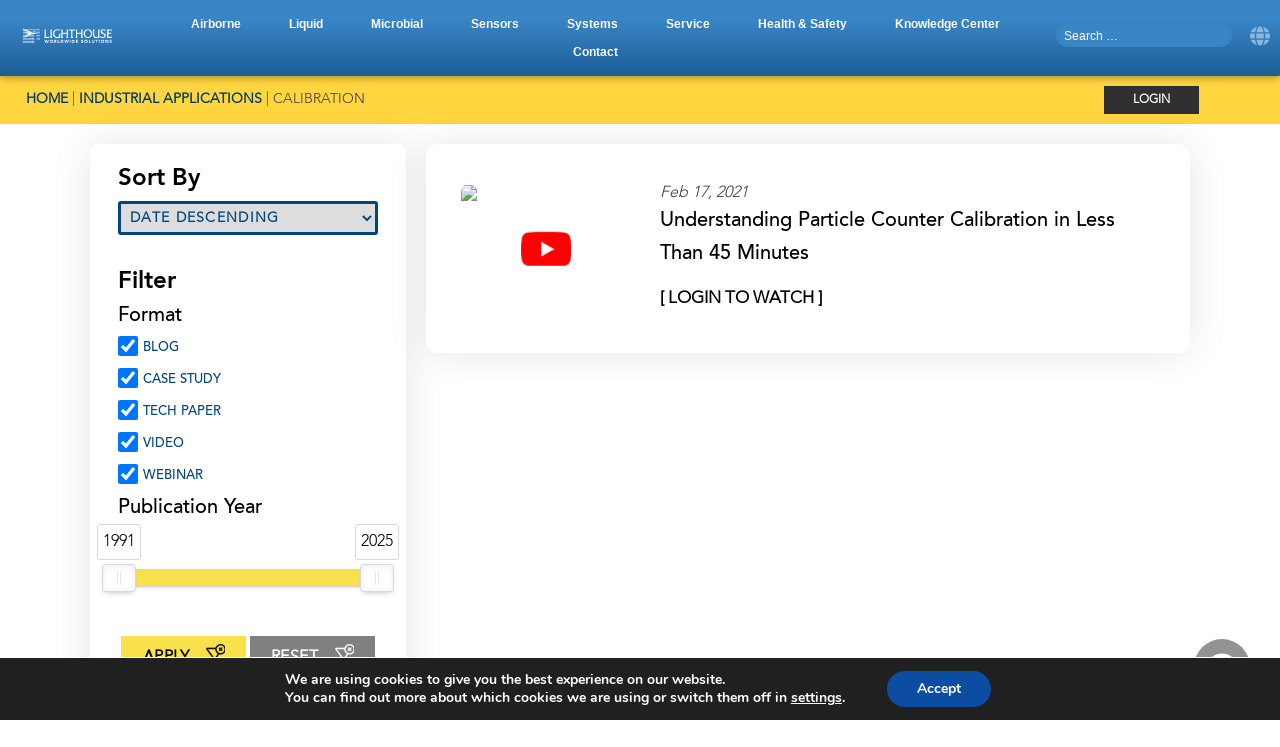

--- FILE ---
content_type: text/html; charset=UTF-8
request_url: https://www.golighthouse.com/en/knowledge-center/topics/calibration/
body_size: 48973
content:
<!doctype html>
<html lang="en-US">
<head>
	<meta charset="UTF-8">
	<meta name="viewport" content="width=device-width, initial-scale=1">
	<link rel="profile" href="https://gmpg.org/xfn/11">
	<meta name='robots' content='index, follow, max-image-preview:large, max-snippet:-1, max-video-preview:-1' />

	<!-- This site is optimized with the Yoast SEO Premium plugin v26.5 (Yoast SEO v26.5) - https://yoast.com/wordpress/plugins/seo/ -->
	<title>Calibration Archives - Lighthouse Worldwide Solutions</title>
	<link rel="canonical" href="https://www.golighthouse.com/en/knowledge-center/topics/calibration/" />
	<meta property="og:locale" content="en_US" />
	<meta property="og:type" content="article" />
	<meta property="og:title" content="Calibration Archives" />
	<meta property="og:url" content="https://www.golighthouse.com/en/knowledge-center/topics/calibration/" />
	<meta property="og:site_name" content="Lighthouse Worldwide Solutions" />
	<meta name="twitter:card" content="summary_large_image" />
	<script type="application/ld+json" class="yoast-schema-graph">{"@context":"https://schema.org","@graph":[{"@type":"CollectionPage","@id":"https://www.golighthouse.com/en/knowledge-center/topics/calibration/","url":"https://www.golighthouse.com/en/knowledge-center/topics/calibration/","name":"Calibration Archives - Lighthouse Worldwide Solutions","isPartOf":{"@id":"http://www.golighthouse.com/en/#website"},"breadcrumb":{"@id":"https://www.golighthouse.com/en/knowledge-center/topics/calibration/#breadcrumb"},"inLanguage":"en-US"},{"@type":"BreadcrumbList","@id":"https://www.golighthouse.com/en/knowledge-center/topics/calibration/#breadcrumb","itemListElement":[{"@type":"ListItem","position":1,"name":"Home","item":"https://www.golighthouse.com/en/"},{"@type":"ListItem","position":2,"name":"Industrial Applications","item":"https://www.golighthouse.com/en/knowledge-center/topics/industrial-applications/"},{"@type":"ListItem","position":3,"name":"Calibration"}]},{"@type":"WebSite","@id":"http://www.golighthouse.com/en/#website","url":"http://www.golighthouse.com/en/","name":"Lighthouse Worldwide Solutions","description":"","publisher":{"@id":"http://www.golighthouse.com/en/#organization"},"potentialAction":[{"@type":"SearchAction","target":{"@type":"EntryPoint","urlTemplate":"http://www.golighthouse.com/en/?s={search_term_string}"},"query-input":{"@type":"PropertyValueSpecification","valueRequired":true,"valueName":"search_term_string"}}],"inLanguage":"en-US"},{"@type":"Organization","@id":"http://www.golighthouse.com/en/#organization","name":"Lighthouse Worldwide Solutions","url":"http://www.golighthouse.com/en/","logo":{"@type":"ImageObject","inLanguage":"en-US","@id":"http://www.golighthouse.com/en/#/schema/logo/image/","url":"https://www.golighthouse.com/en/wp-content/uploads/2022/11/211317000-1-R1-LWS-Logo-Black-on-White.png","contentUrl":"https://www.golighthouse.com/en/wp-content/uploads/2022/11/211317000-1-R1-LWS-Logo-Black-on-White.png","width":217,"height":36,"caption":"Lighthouse Worldwide Solutions"},"image":{"@id":"http://www.golighthouse.com/en/#/schema/logo/image/"},"sameAs":["https://www.facebook.com/Lighthouse.Worldwide.Solutions"]}]}</script>
	<!-- / Yoast SEO Premium plugin. -->


<link rel='dns-prefetch' href='//cdn.jsdelivr.net' />
<link rel="alternate" type="application/rss+xml" title="Lighthouse Worldwide Solutions &raquo; Feed" href="https://www.golighthouse.com/en/feed/" />
<link rel="alternate" type="application/rss+xml" title="Lighthouse Worldwide Solutions &raquo; Comments Feed" href="https://www.golighthouse.com/en/comments/feed/" />
<link rel="alternate" type="text/calendar" title="Lighthouse Worldwide Solutions &raquo; iCal Feed" href="https://www.golighthouse.com/en/events/?ical=1" />
<link rel="alternate" type="application/rss+xml" title="Lighthouse Worldwide Solutions &raquo; Calibration Topic Feed" href="https://www.golighthouse.com/en/knowledge-center/topics/calibration/feed/" />
<style id='wp-img-auto-sizes-contain-inline-css'>
img:is([sizes=auto i],[sizes^="auto," i]){contain-intrinsic-size:3000px 1500px}
/*# sourceURL=wp-img-auto-sizes-contain-inline-css */
</style>
<link rel='stylesheet' id='ewpe-font-awesome-5-all-css' href='https://www.golighthouse.com/en/wp-content/plugins/elementor/assets/lib/font-awesome/css/all.css?ver=3.0.1' media='all' />
<link rel='stylesheet' id='hello-elementor-theme-style-css' href='https://www.golighthouse.com/en/wp-content/themes/hello-elementor/assets/css/theme.css?ver=3.4.5' media='all' />
<link rel='stylesheet' id='jet-menu-hello-css' href='https://www.golighthouse.com/en/wp-content/plugins/jet-menu/integration/themes/hello-elementor/assets/css/style.css?ver=2.4.17' media='all' />
<link rel='stylesheet' id='tribe-events-pro-mini-calendar-block-styles-css' href='https://www.golighthouse.com/en/wp-content/plugins/events-calendar-pro/build/css/tribe-events-pro-mini-calendar-block.css?ver=7.7.11' media='all' />
<link rel='stylesheet' id='tec-variables-skeleton-css' href='https://www.golighthouse.com/en/wp-content/plugins/the-events-calendar/common/build/css/variables-skeleton.css?ver=6.10.0' media='all' />
<link rel='stylesheet' id='tec-variables-full-css' href='https://www.golighthouse.com/en/wp-content/plugins/the-events-calendar/common/build/css/variables-full.css?ver=6.10.0' media='all' />
<link rel='stylesheet' id='tribe-events-v2-virtual-single-block-css' href='https://www.golighthouse.com/en/wp-content/plugins/events-calendar-pro/build/css/events-virtual-single-block.css?ver=7.7.11' media='all' />
<style id='wp-emoji-styles-inline-css'>

	img.wp-smiley, img.emoji {
		display: inline !important;
		border: none !important;
		box-shadow: none !important;
		height: 1em !important;
		width: 1em !important;
		margin: 0 0.07em !important;
		vertical-align: -0.1em !important;
		background: none !important;
		padding: 0 !important;
	}
/*# sourceURL=wp-emoji-styles-inline-css */
</style>
<link rel='stylesheet' id='wp-block-library-css' href='https://www.golighthouse.com/en/wp-includes/css/dist/block-library/style.min.css?ver=6.9' media='all' />
<link rel='stylesheet' id='jet-engine-frontend-css' href='https://www.golighthouse.com/en/wp-content/plugins/jet-engine/assets/css/frontend.css?ver=3.8.0' media='all' />
<style id='global-styles-inline-css'>
:root{--wp--preset--aspect-ratio--square: 1;--wp--preset--aspect-ratio--4-3: 4/3;--wp--preset--aspect-ratio--3-4: 3/4;--wp--preset--aspect-ratio--3-2: 3/2;--wp--preset--aspect-ratio--2-3: 2/3;--wp--preset--aspect-ratio--16-9: 16/9;--wp--preset--aspect-ratio--9-16: 9/16;--wp--preset--color--black: #000000;--wp--preset--color--cyan-bluish-gray: #abb8c3;--wp--preset--color--white: #ffffff;--wp--preset--color--pale-pink: #f78da7;--wp--preset--color--vivid-red: #cf2e2e;--wp--preset--color--luminous-vivid-orange: #ff6900;--wp--preset--color--luminous-vivid-amber: #fcb900;--wp--preset--color--light-green-cyan: #7bdcb5;--wp--preset--color--vivid-green-cyan: #00d084;--wp--preset--color--pale-cyan-blue: #8ed1fc;--wp--preset--color--vivid-cyan-blue: #0693e3;--wp--preset--color--vivid-purple: #9b51e0;--wp--preset--gradient--vivid-cyan-blue-to-vivid-purple: linear-gradient(135deg,rgb(6,147,227) 0%,rgb(155,81,224) 100%);--wp--preset--gradient--light-green-cyan-to-vivid-green-cyan: linear-gradient(135deg,rgb(122,220,180) 0%,rgb(0,208,130) 100%);--wp--preset--gradient--luminous-vivid-amber-to-luminous-vivid-orange: linear-gradient(135deg,rgb(252,185,0) 0%,rgb(255,105,0) 100%);--wp--preset--gradient--luminous-vivid-orange-to-vivid-red: linear-gradient(135deg,rgb(255,105,0) 0%,rgb(207,46,46) 100%);--wp--preset--gradient--very-light-gray-to-cyan-bluish-gray: linear-gradient(135deg,rgb(238,238,238) 0%,rgb(169,184,195) 100%);--wp--preset--gradient--cool-to-warm-spectrum: linear-gradient(135deg,rgb(74,234,220) 0%,rgb(151,120,209) 20%,rgb(207,42,186) 40%,rgb(238,44,130) 60%,rgb(251,105,98) 80%,rgb(254,248,76) 100%);--wp--preset--gradient--blush-light-purple: linear-gradient(135deg,rgb(255,206,236) 0%,rgb(152,150,240) 100%);--wp--preset--gradient--blush-bordeaux: linear-gradient(135deg,rgb(254,205,165) 0%,rgb(254,45,45) 50%,rgb(107,0,62) 100%);--wp--preset--gradient--luminous-dusk: linear-gradient(135deg,rgb(255,203,112) 0%,rgb(199,81,192) 50%,rgb(65,88,208) 100%);--wp--preset--gradient--pale-ocean: linear-gradient(135deg,rgb(255,245,203) 0%,rgb(182,227,212) 50%,rgb(51,167,181) 100%);--wp--preset--gradient--electric-grass: linear-gradient(135deg,rgb(202,248,128) 0%,rgb(113,206,126) 100%);--wp--preset--gradient--midnight: linear-gradient(135deg,rgb(2,3,129) 0%,rgb(40,116,252) 100%);--wp--preset--font-size--small: 13px;--wp--preset--font-size--medium: 20px;--wp--preset--font-size--large: 36px;--wp--preset--font-size--x-large: 42px;--wp--preset--spacing--20: 0.44rem;--wp--preset--spacing--30: 0.67rem;--wp--preset--spacing--40: 1rem;--wp--preset--spacing--50: 1.5rem;--wp--preset--spacing--60: 2.25rem;--wp--preset--spacing--70: 3.38rem;--wp--preset--spacing--80: 5.06rem;--wp--preset--shadow--natural: 6px 6px 9px rgba(0, 0, 0, 0.2);--wp--preset--shadow--deep: 12px 12px 50px rgba(0, 0, 0, 0.4);--wp--preset--shadow--sharp: 6px 6px 0px rgba(0, 0, 0, 0.2);--wp--preset--shadow--outlined: 6px 6px 0px -3px rgb(255, 255, 255), 6px 6px rgb(0, 0, 0);--wp--preset--shadow--crisp: 6px 6px 0px rgb(0, 0, 0);}:root { --wp--style--global--content-size: 800px;--wp--style--global--wide-size: 1200px; }:where(body) { margin: 0; }.wp-site-blocks > .alignleft { float: left; margin-right: 2em; }.wp-site-blocks > .alignright { float: right; margin-left: 2em; }.wp-site-blocks > .aligncenter { justify-content: center; margin-left: auto; margin-right: auto; }:where(.wp-site-blocks) > * { margin-block-start: 24px; margin-block-end: 0; }:where(.wp-site-blocks) > :first-child { margin-block-start: 0; }:where(.wp-site-blocks) > :last-child { margin-block-end: 0; }:root { --wp--style--block-gap: 24px; }:root :where(.is-layout-flow) > :first-child{margin-block-start: 0;}:root :where(.is-layout-flow) > :last-child{margin-block-end: 0;}:root :where(.is-layout-flow) > *{margin-block-start: 24px;margin-block-end: 0;}:root :where(.is-layout-constrained) > :first-child{margin-block-start: 0;}:root :where(.is-layout-constrained) > :last-child{margin-block-end: 0;}:root :where(.is-layout-constrained) > *{margin-block-start: 24px;margin-block-end: 0;}:root :where(.is-layout-flex){gap: 24px;}:root :where(.is-layout-grid){gap: 24px;}.is-layout-flow > .alignleft{float: left;margin-inline-start: 0;margin-inline-end: 2em;}.is-layout-flow > .alignright{float: right;margin-inline-start: 2em;margin-inline-end: 0;}.is-layout-flow > .aligncenter{margin-left: auto !important;margin-right: auto !important;}.is-layout-constrained > .alignleft{float: left;margin-inline-start: 0;margin-inline-end: 2em;}.is-layout-constrained > .alignright{float: right;margin-inline-start: 2em;margin-inline-end: 0;}.is-layout-constrained > .aligncenter{margin-left: auto !important;margin-right: auto !important;}.is-layout-constrained > :where(:not(.alignleft):not(.alignright):not(.alignfull)){max-width: var(--wp--style--global--content-size);margin-left: auto !important;margin-right: auto !important;}.is-layout-constrained > .alignwide{max-width: var(--wp--style--global--wide-size);}body .is-layout-flex{display: flex;}.is-layout-flex{flex-wrap: wrap;align-items: center;}.is-layout-flex > :is(*, div){margin: 0;}body .is-layout-grid{display: grid;}.is-layout-grid > :is(*, div){margin: 0;}body{padding-top: 0px;padding-right: 0px;padding-bottom: 0px;padding-left: 0px;}a:where(:not(.wp-element-button)){text-decoration: underline;}:root :where(.wp-element-button, .wp-block-button__link){background-color: #32373c;border-width: 0;color: #fff;font-family: inherit;font-size: inherit;font-style: inherit;font-weight: inherit;letter-spacing: inherit;line-height: inherit;padding-top: calc(0.667em + 2px);padding-right: calc(1.333em + 2px);padding-bottom: calc(0.667em + 2px);padding-left: calc(1.333em + 2px);text-decoration: none;text-transform: inherit;}.has-black-color{color: var(--wp--preset--color--black) !important;}.has-cyan-bluish-gray-color{color: var(--wp--preset--color--cyan-bluish-gray) !important;}.has-white-color{color: var(--wp--preset--color--white) !important;}.has-pale-pink-color{color: var(--wp--preset--color--pale-pink) !important;}.has-vivid-red-color{color: var(--wp--preset--color--vivid-red) !important;}.has-luminous-vivid-orange-color{color: var(--wp--preset--color--luminous-vivid-orange) !important;}.has-luminous-vivid-amber-color{color: var(--wp--preset--color--luminous-vivid-amber) !important;}.has-light-green-cyan-color{color: var(--wp--preset--color--light-green-cyan) !important;}.has-vivid-green-cyan-color{color: var(--wp--preset--color--vivid-green-cyan) !important;}.has-pale-cyan-blue-color{color: var(--wp--preset--color--pale-cyan-blue) !important;}.has-vivid-cyan-blue-color{color: var(--wp--preset--color--vivid-cyan-blue) !important;}.has-vivid-purple-color{color: var(--wp--preset--color--vivid-purple) !important;}.has-black-background-color{background-color: var(--wp--preset--color--black) !important;}.has-cyan-bluish-gray-background-color{background-color: var(--wp--preset--color--cyan-bluish-gray) !important;}.has-white-background-color{background-color: var(--wp--preset--color--white) !important;}.has-pale-pink-background-color{background-color: var(--wp--preset--color--pale-pink) !important;}.has-vivid-red-background-color{background-color: var(--wp--preset--color--vivid-red) !important;}.has-luminous-vivid-orange-background-color{background-color: var(--wp--preset--color--luminous-vivid-orange) !important;}.has-luminous-vivid-amber-background-color{background-color: var(--wp--preset--color--luminous-vivid-amber) !important;}.has-light-green-cyan-background-color{background-color: var(--wp--preset--color--light-green-cyan) !important;}.has-vivid-green-cyan-background-color{background-color: var(--wp--preset--color--vivid-green-cyan) !important;}.has-pale-cyan-blue-background-color{background-color: var(--wp--preset--color--pale-cyan-blue) !important;}.has-vivid-cyan-blue-background-color{background-color: var(--wp--preset--color--vivid-cyan-blue) !important;}.has-vivid-purple-background-color{background-color: var(--wp--preset--color--vivid-purple) !important;}.has-black-border-color{border-color: var(--wp--preset--color--black) !important;}.has-cyan-bluish-gray-border-color{border-color: var(--wp--preset--color--cyan-bluish-gray) !important;}.has-white-border-color{border-color: var(--wp--preset--color--white) !important;}.has-pale-pink-border-color{border-color: var(--wp--preset--color--pale-pink) !important;}.has-vivid-red-border-color{border-color: var(--wp--preset--color--vivid-red) !important;}.has-luminous-vivid-orange-border-color{border-color: var(--wp--preset--color--luminous-vivid-orange) !important;}.has-luminous-vivid-amber-border-color{border-color: var(--wp--preset--color--luminous-vivid-amber) !important;}.has-light-green-cyan-border-color{border-color: var(--wp--preset--color--light-green-cyan) !important;}.has-vivid-green-cyan-border-color{border-color: var(--wp--preset--color--vivid-green-cyan) !important;}.has-pale-cyan-blue-border-color{border-color: var(--wp--preset--color--pale-cyan-blue) !important;}.has-vivid-cyan-blue-border-color{border-color: var(--wp--preset--color--vivid-cyan-blue) !important;}.has-vivid-purple-border-color{border-color: var(--wp--preset--color--vivid-purple) !important;}.has-vivid-cyan-blue-to-vivid-purple-gradient-background{background: var(--wp--preset--gradient--vivid-cyan-blue-to-vivid-purple) !important;}.has-light-green-cyan-to-vivid-green-cyan-gradient-background{background: var(--wp--preset--gradient--light-green-cyan-to-vivid-green-cyan) !important;}.has-luminous-vivid-amber-to-luminous-vivid-orange-gradient-background{background: var(--wp--preset--gradient--luminous-vivid-amber-to-luminous-vivid-orange) !important;}.has-luminous-vivid-orange-to-vivid-red-gradient-background{background: var(--wp--preset--gradient--luminous-vivid-orange-to-vivid-red) !important;}.has-very-light-gray-to-cyan-bluish-gray-gradient-background{background: var(--wp--preset--gradient--very-light-gray-to-cyan-bluish-gray) !important;}.has-cool-to-warm-spectrum-gradient-background{background: var(--wp--preset--gradient--cool-to-warm-spectrum) !important;}.has-blush-light-purple-gradient-background{background: var(--wp--preset--gradient--blush-light-purple) !important;}.has-blush-bordeaux-gradient-background{background: var(--wp--preset--gradient--blush-bordeaux) !important;}.has-luminous-dusk-gradient-background{background: var(--wp--preset--gradient--luminous-dusk) !important;}.has-pale-ocean-gradient-background{background: var(--wp--preset--gradient--pale-ocean) !important;}.has-electric-grass-gradient-background{background: var(--wp--preset--gradient--electric-grass) !important;}.has-midnight-gradient-background{background: var(--wp--preset--gradient--midnight) !important;}.has-small-font-size{font-size: var(--wp--preset--font-size--small) !important;}.has-medium-font-size{font-size: var(--wp--preset--font-size--medium) !important;}.has-large-font-size{font-size: var(--wp--preset--font-size--large) !important;}.has-x-large-font-size{font-size: var(--wp--preset--font-size--x-large) !important;}
:root :where(.wp-block-pullquote){font-size: 1.5em;line-height: 1.6;}
/*# sourceURL=global-styles-inline-css */
</style>
<link rel='stylesheet' id='tribe-events-v2-single-skeleton-css' href='https://www.golighthouse.com/en/wp-content/plugins/the-events-calendar/build/css/tribe-events-single-skeleton.css?ver=6.15.12.2' media='all' />
<link rel='stylesheet' id='tribe-events-v2-single-skeleton-full-css' href='https://www.golighthouse.com/en/wp-content/plugins/the-events-calendar/build/css/tribe-events-single-full.css?ver=6.15.12.2' media='all' />
<link rel='stylesheet' id='tec-events-elementor-widgets-base-styles-css' href='https://www.golighthouse.com/en/wp-content/plugins/the-events-calendar/build/css/integrations/plugins/elementor/widgets/widget-base.css?ver=6.15.12.2' media='all' />
<link rel='stylesheet' id='hello-elementor-css' href='https://www.golighthouse.com/en/wp-content/themes/hello-elementor/assets/css/reset.css?ver=3.4.5' media='all' />
<link rel='stylesheet' id='hello-elementor-header-footer-css' href='https://www.golighthouse.com/en/wp-content/themes/hello-elementor/assets/css/header-footer.css?ver=3.4.5' media='all' />
<link rel='stylesheet' id='elementor-frontend-css' href='https://www.golighthouse.com/en/wp-content/plugins/elementor/assets/css/frontend.min.css?ver=3.33.3' media='all' />
<link rel='stylesheet' id='elementor-post-5-css' href='https://www.golighthouse.com/en/wp-content/uploads/elementor/css/post-5.css?ver=1764884447' media='all' />
<link rel='stylesheet' id='jet-menu-public-styles-css' href='https://www.golighthouse.com/en/wp-content/plugins/jet-menu/assets/public/css/public.css?ver=2.4.17' media='all' />
<link rel='stylesheet' id='photoswipe-css' href='https://www.golighthouse.com/en/wp-content/plugins/jet-reviews/assets/lib/photoswipe/css/photoswipe.min.css?ver=3.0.0.1' media='all' />
<link rel='stylesheet' id='jet-reviews-frontend-css' href='https://www.golighthouse.com/en/wp-content/plugins/jet-reviews/assets/css/jet-reviews.css?ver=3.0.0.1' media='all' />
<link rel='stylesheet' id='jet-blocks-css' href='https://www.golighthouse.com/en/wp-content/uploads/elementor/css/custom-jet-blocks.css?ver=1.3.21' media='all' />
<link rel='stylesheet' id='jet-tricks-frontend-css' href='https://www.golighthouse.com/en/wp-content/plugins/jet-tricks/assets/css/jet-tricks-frontend.css?ver=1.5.9' media='all' />
<link rel='stylesheet' id='font-awesome-5-all-css' href='https://www.golighthouse.com/en/wp-content/plugins/elementor/assets/lib/font-awesome/css/all.min.css?ver=3.33.3' media='all' />
<link rel='stylesheet' id='font-awesome-4-shim-css' href='https://www.golighthouse.com/en/wp-content/plugins/elementor/assets/lib/font-awesome/css/v4-shims.min.css?ver=3.33.3' media='all' />
<link rel='stylesheet' id='elementor-post-5973-css' href='https://www.golighthouse.com/en/wp-content/uploads/elementor/css/post-5973.css?ver=1764884706' media='all' />
<link rel='stylesheet' id='jet-theme-core-frontend-styles-css' href='https://www.golighthouse.com/en/wp-content/plugins/jet-theme-core/assets/css/frontend.css?ver=2.3.1.1' media='all' />
<link rel='stylesheet' id='widget-image-css' href='https://www.golighthouse.com/en/wp-content/plugins/elementor/assets/css/widget-image.min.css?ver=3.33.3' media='all' />
<link rel='stylesheet' id='e-animation-grow-css' href='https://www.golighthouse.com/en/wp-content/plugins/elementor/assets/lib/animations/styles/e-animation-grow.min.css?ver=3.33.3' media='all' />
<link rel='stylesheet' id='widget-social-icons-css' href='https://www.golighthouse.com/en/wp-content/plugins/elementor/assets/css/widget-social-icons.min.css?ver=3.33.3' media='all' />
<link rel='stylesheet' id='e-apple-webkit-css' href='https://www.golighthouse.com/en/wp-content/plugins/elementor/assets/css/conditionals/apple-webkit.min.css?ver=3.33.3' media='all' />
<link rel='stylesheet' id='e-animation-fadeInLeft-css' href='https://www.golighthouse.com/en/wp-content/plugins/elementor/assets/lib/animations/styles/fadeInLeft.min.css?ver=3.33.3' media='all' />
<link rel='stylesheet' id='widget-off-canvas-css' href='https://www.golighthouse.com/en/wp-content/plugins/elementor-pro/assets/css/widget-off-canvas.min.css?ver=3.33.1' media='all' />
<link rel='stylesheet' id='e-sticky-css' href='https://www.golighthouse.com/en/wp-content/plugins/elementor-pro/assets/css/modules/sticky.min.css?ver=3.33.1' media='all' />
<link rel='stylesheet' id='e-animation-fadeInDown-css' href='https://www.golighthouse.com/en/wp-content/plugins/elementor/assets/lib/animations/styles/fadeInDown.min.css?ver=3.33.3' media='all' />
<link rel='stylesheet' id='widget-breadcrumbs-css' href='https://www.golighthouse.com/en/wp-content/plugins/elementor-pro/assets/css/widget-breadcrumbs.min.css?ver=3.33.1' media='all' />
<link rel='stylesheet' id='eael-general-css' href='https://www.golighthouse.com/en/wp-content/plugins/essential-addons-for-elementor-lite/assets/front-end/css/view/general.min.css?ver=6.5.3' media='all' />
<link rel='stylesheet' id='eael-24396-css' href='https://www.golighthouse.com/en/wp-content/uploads/essential-addons-elementor/eael-24396.css?ver=1666043177' media='all' />
<link rel='stylesheet' id='e-animation-shrink-css' href='https://www.golighthouse.com/en/wp-content/plugins/elementor/assets/lib/animations/styles/e-animation-shrink.min.css?ver=3.33.3' media='all' />
<link rel='stylesheet' id='elementor-post-6509-css' href='https://www.golighthouse.com/en/wp-content/uploads/elementor/css/post-6509.css?ver=1764884655' media='all' />
<link rel='stylesheet' id='elementor-post-24396-css' href='https://www.golighthouse.com/en/wp-content/uploads/elementor/css/post-24396.css?ver=1764884448' media='all' />
<link rel='stylesheet' id='elementor-post-5952-css' href='https://www.golighthouse.com/en/wp-content/uploads/elementor/css/post-5952.css?ver=1764885024' media='all' />
<link rel='stylesheet' id='hello-elementor-child-style-css' href='https://www.golighthouse.com/en/wp-content/themes/hello-theme-child-master/style.css?ver=1.0.31' media='all' />
<link rel='stylesheet' id='knowledgecenter-css' href='https://www.golighthouse.com/en/wp-content/themes/hello-theme-child-master/assets/css/knowledge_center.css?ver=1.0.2' media='all' />
<link href="https://cdn.jsdelivr.net/npm/bootstrap@5.2.2/dist/css/bootstrap.min.css" rel="stylesheet" integrity="sha384-Zenh87qX5JnK2Jl0vWa8Ck2rdkQ2Bzep5IDxbcnCeuOxjzrPF/et3URy9Bv1WTRi" crossorigin="anonymous" />
<link rel='stylesheet' id='webforms-css' href='https://www.golighthouse.com/en/wp-content/themes/hello-theme-child-master/assets/css/webforms.css?ver=1.0.0' media='all' />
<link rel='stylesheet' id='jquery-chosen-css' href='https://www.golighthouse.com/en/wp-content/plugins/jet-search/assets/lib/chosen/chosen.min.css?ver=1.8.7' media='all' />
<link rel='stylesheet' id='jet-search-css' href='https://www.golighthouse.com/en/wp-content/plugins/jet-search/assets/css/jet-search.css?ver=3.5.16' media='all' />
<link rel='stylesheet' id='moove_gdpr_frontend-css' href='https://www.golighthouse.com/en/wp-content/plugins/gdpr-cookie-compliance/dist/styles/gdpr-main.css?ver=5.0.9' media='all' />
<style id='moove_gdpr_frontend-inline-css'>
#moove_gdpr_cookie_modal,#moove_gdpr_cookie_info_bar,.gdpr_cookie_settings_shortcode_content{font-family:&#039;Nunito&#039;,sans-serif}#moove_gdpr_save_popup_settings_button{background-color:#373737;color:#fff}#moove_gdpr_save_popup_settings_button:hover{background-color:#000}#moove_gdpr_cookie_info_bar .moove-gdpr-info-bar-container .moove-gdpr-info-bar-content a.mgbutton,#moove_gdpr_cookie_info_bar .moove-gdpr-info-bar-container .moove-gdpr-info-bar-content button.mgbutton{background-color:#0c4da2}#moove_gdpr_cookie_modal .moove-gdpr-modal-content .moove-gdpr-modal-footer-content .moove-gdpr-button-holder a.mgbutton,#moove_gdpr_cookie_modal .moove-gdpr-modal-content .moove-gdpr-modal-footer-content .moove-gdpr-button-holder button.mgbutton,.gdpr_cookie_settings_shortcode_content .gdpr-shr-button.button-green{background-color:#0c4da2;border-color:#0c4da2}#moove_gdpr_cookie_modal .moove-gdpr-modal-content .moove-gdpr-modal-footer-content .moove-gdpr-button-holder a.mgbutton:hover,#moove_gdpr_cookie_modal .moove-gdpr-modal-content .moove-gdpr-modal-footer-content .moove-gdpr-button-holder button.mgbutton:hover,.gdpr_cookie_settings_shortcode_content .gdpr-shr-button.button-green:hover{background-color:#fff;color:#0c4da2}#moove_gdpr_cookie_modal .moove-gdpr-modal-content .moove-gdpr-modal-close i,#moove_gdpr_cookie_modal .moove-gdpr-modal-content .moove-gdpr-modal-close span.gdpr-icon{background-color:#0c4da2;border:1px solid #0c4da2}#moove_gdpr_cookie_info_bar span.moove-gdpr-infobar-allow-all.focus-g,#moove_gdpr_cookie_info_bar span.moove-gdpr-infobar-allow-all:focus,#moove_gdpr_cookie_info_bar button.moove-gdpr-infobar-allow-all.focus-g,#moove_gdpr_cookie_info_bar button.moove-gdpr-infobar-allow-all:focus,#moove_gdpr_cookie_info_bar span.moove-gdpr-infobar-reject-btn.focus-g,#moove_gdpr_cookie_info_bar span.moove-gdpr-infobar-reject-btn:focus,#moove_gdpr_cookie_info_bar button.moove-gdpr-infobar-reject-btn.focus-g,#moove_gdpr_cookie_info_bar button.moove-gdpr-infobar-reject-btn:focus,#moove_gdpr_cookie_info_bar span.change-settings-button.focus-g,#moove_gdpr_cookie_info_bar span.change-settings-button:focus,#moove_gdpr_cookie_info_bar button.change-settings-button.focus-g,#moove_gdpr_cookie_info_bar button.change-settings-button:focus{-webkit-box-shadow:0 0 1px 3px #0c4da2;-moz-box-shadow:0 0 1px 3px #0c4da2;box-shadow:0 0 1px 3px #0c4da2}#moove_gdpr_cookie_modal .moove-gdpr-modal-content .moove-gdpr-modal-close i:hover,#moove_gdpr_cookie_modal .moove-gdpr-modal-content .moove-gdpr-modal-close span.gdpr-icon:hover,#moove_gdpr_cookie_info_bar span[data-href]>u.change-settings-button{color:#0c4da2}#moove_gdpr_cookie_modal .moove-gdpr-modal-content .moove-gdpr-modal-left-content #moove-gdpr-menu li.menu-item-selected a span.gdpr-icon,#moove_gdpr_cookie_modal .moove-gdpr-modal-content .moove-gdpr-modal-left-content #moove-gdpr-menu li.menu-item-selected button span.gdpr-icon{color:inherit}#moove_gdpr_cookie_modal .moove-gdpr-modal-content .moove-gdpr-modal-left-content #moove-gdpr-menu li a span.gdpr-icon,#moove_gdpr_cookie_modal .moove-gdpr-modal-content .moove-gdpr-modal-left-content #moove-gdpr-menu li button span.gdpr-icon{color:inherit}#moove_gdpr_cookie_modal .gdpr-acc-link{line-height:0;font-size:0;color:transparent;position:absolute}#moove_gdpr_cookie_modal .moove-gdpr-modal-content .moove-gdpr-modal-close:hover i,#moove_gdpr_cookie_modal .moove-gdpr-modal-content .moove-gdpr-modal-left-content #moove-gdpr-menu li a,#moove_gdpr_cookie_modal .moove-gdpr-modal-content .moove-gdpr-modal-left-content #moove-gdpr-menu li button,#moove_gdpr_cookie_modal .moove-gdpr-modal-content .moove-gdpr-modal-left-content #moove-gdpr-menu li button i,#moove_gdpr_cookie_modal .moove-gdpr-modal-content .moove-gdpr-modal-left-content #moove-gdpr-menu li a i,#moove_gdpr_cookie_modal .moove-gdpr-modal-content .moove-gdpr-tab-main .moove-gdpr-tab-main-content a:hover,#moove_gdpr_cookie_info_bar.moove-gdpr-dark-scheme .moove-gdpr-info-bar-container .moove-gdpr-info-bar-content a.mgbutton:hover,#moove_gdpr_cookie_info_bar.moove-gdpr-dark-scheme .moove-gdpr-info-bar-container .moove-gdpr-info-bar-content button.mgbutton:hover,#moove_gdpr_cookie_info_bar.moove-gdpr-dark-scheme .moove-gdpr-info-bar-container .moove-gdpr-info-bar-content a:hover,#moove_gdpr_cookie_info_bar.moove-gdpr-dark-scheme .moove-gdpr-info-bar-container .moove-gdpr-info-bar-content button:hover,#moove_gdpr_cookie_info_bar.moove-gdpr-dark-scheme .moove-gdpr-info-bar-container .moove-gdpr-info-bar-content span.change-settings-button:hover,#moove_gdpr_cookie_info_bar.moove-gdpr-dark-scheme .moove-gdpr-info-bar-container .moove-gdpr-info-bar-content button.change-settings-button:hover,#moove_gdpr_cookie_info_bar.moove-gdpr-dark-scheme .moove-gdpr-info-bar-container .moove-gdpr-info-bar-content u.change-settings-button:hover,#moove_gdpr_cookie_info_bar span[data-href]>u.change-settings-button,#moove_gdpr_cookie_info_bar.moove-gdpr-dark-scheme .moove-gdpr-info-bar-container .moove-gdpr-info-bar-content a.mgbutton.focus-g,#moove_gdpr_cookie_info_bar.moove-gdpr-dark-scheme .moove-gdpr-info-bar-container .moove-gdpr-info-bar-content button.mgbutton.focus-g,#moove_gdpr_cookie_info_bar.moove-gdpr-dark-scheme .moove-gdpr-info-bar-container .moove-gdpr-info-bar-content a.focus-g,#moove_gdpr_cookie_info_bar.moove-gdpr-dark-scheme .moove-gdpr-info-bar-container .moove-gdpr-info-bar-content button.focus-g,#moove_gdpr_cookie_info_bar.moove-gdpr-dark-scheme .moove-gdpr-info-bar-container .moove-gdpr-info-bar-content a.mgbutton:focus,#moove_gdpr_cookie_info_bar.moove-gdpr-dark-scheme .moove-gdpr-info-bar-container .moove-gdpr-info-bar-content button.mgbutton:focus,#moove_gdpr_cookie_info_bar.moove-gdpr-dark-scheme .moove-gdpr-info-bar-container .moove-gdpr-info-bar-content a:focus,#moove_gdpr_cookie_info_bar.moove-gdpr-dark-scheme .moove-gdpr-info-bar-container .moove-gdpr-info-bar-content button:focus,#moove_gdpr_cookie_info_bar.moove-gdpr-dark-scheme .moove-gdpr-info-bar-container .moove-gdpr-info-bar-content span.change-settings-button.focus-g,span.change-settings-button:focus,button.change-settings-button.focus-g,button.change-settings-button:focus,#moove_gdpr_cookie_info_bar.moove-gdpr-dark-scheme .moove-gdpr-info-bar-container .moove-gdpr-info-bar-content u.change-settings-button.focus-g,#moove_gdpr_cookie_info_bar.moove-gdpr-dark-scheme .moove-gdpr-info-bar-container .moove-gdpr-info-bar-content u.change-settings-button:focus{color:#0c4da2}#moove_gdpr_cookie_modal .moove-gdpr-branding.focus-g span,#moove_gdpr_cookie_modal .moove-gdpr-modal-content .moove-gdpr-tab-main a.focus-g,#moove_gdpr_cookie_modal .moove-gdpr-modal-content .moove-gdpr-tab-main .gdpr-cd-details-toggle.focus-g{color:#0c4da2}#moove_gdpr_cookie_modal.gdpr_lightbox-hide{display:none}
/*# sourceURL=moove_gdpr_frontend-inline-css */
</style>
<script src="https://www.golighthouse.com/en/wp-includes/js/jquery/jquery.min.js?ver=3.7.1" id="jquery-core-js"></script>
<script src="https://www.golighthouse.com/en/wp-includes/js/jquery/jquery-migrate.min.js?ver=3.4.1" id="jquery-migrate-js"></script>
<script src="https://www.golighthouse.com/en/wp-includes/js/imagesloaded.min.js?ver=6.9" id="imagesLoaded-js"></script>
<script src="https://www.golighthouse.com/en/wp-content/plugins/elementor/assets/lib/font-awesome/js/v4-shims.min.js?ver=3.33.3" id="font-awesome-4-shim-js"></script>
<script type="text/javascript" src="https://cdn.jsdelivr.net/npm/bootstrap@5.2.2/dist/js/bootstrap.bundle.min.js?ver=5.2.2" integrity="sha384-OERcA2EqjJCMA+/3y+gxIOqMEjwtxJY7qPCqsdltbNJuaOe923+mo//f6V8Qbsw3" crossorigin="anonymous"></script><script src="https://www.golighthouse.com/en/wp-content/themes/hello-theme-child-master/assets/js/colorbox/jquery.colorbox-min.js?ver=1.6.4" id="colorbox-js"></script>
<script src="https://www.golighthouse.com/en/wp-content/themes/hello-theme-child-master/assets/js/theme-scripts.js?ver=1.0.0" id="themescripts-js"></script>
<script src="https://www.golighthouse.com/en/wp-content/plugins/wpwebinarsystem/includes/js/moment-with-locales.min.js?ver=2.28.14" id="wpws-moment-js"></script>
<link rel="https://api.w.org/" href="https://www.golighthouse.com/en/wp-json/" /><link rel="alternate" title="JSON" type="application/json" href="https://www.golighthouse.com/en/wp-json/wp/v2/kc_topics/126" /><link rel="EditURI" type="application/rsd+xml" title="RSD" href="https://www.golighthouse.com/en/xmlrpc.php?rsd" />
<meta name="generator" content="WordPress 6.9" />
        <script type="text/javascript">
          var wpws_ajaxurl = 'https://www.golighthouse.com/en/wp-admin/admin-ajax.php';
        </script>
        <meta name="tec-api-version" content="v1"><meta name="tec-api-origin" content="https://www.golighthouse.com/en"><link rel="alternate" href="https://www.golighthouse.com/en/wp-json/tribe/events/v1/" /><meta name="generator" content="Elementor 3.33.3; features: e_font_icon_svg, additional_custom_breakpoints; settings: css_print_method-external, google_font-enabled, font_display-auto">
<!-- Google tag (gtag.js) -->
<script async src="https://www.googletagmanager.com/gtag/js?id=G-F0NYXTWPGX"></script>
<script>
  window.dataLayer = window.dataLayer || [];
  function gtag(){dataLayer.push(arguments);}
  gtag('js', new Date());

  gtag('config', 'G-F0NYXTWPGX');
</script>
<!-- Hotjar Tracking Code for https://golighthouse.com/en -->
<script>
    (function(h,o,t,j,a,r){
        h.hj=h.hj||function(){(h.hj.q=h.hj.q||[]).push(arguments)};
        h._hjSettings={hjid:3645297,hjsv:6};
        a=o.getElementsByTagName('head')[0];
        r=o.createElement('script');r.async=1;
        r.src=t+h._hjSettings.hjid+j+h._hjSettings.hjsv;
        a.appendChild(r);
    })(window,document,'https://static.hotjar.com/c/hotjar-','.js?sv=');
</script>
			<style>
				.e-con.e-parent:nth-of-type(n+4):not(.e-lazyloaded):not(.e-no-lazyload),
				.e-con.e-parent:nth-of-type(n+4):not(.e-lazyloaded):not(.e-no-lazyload) * {
					background-image: none !important;
				}
				@media screen and (max-height: 1024px) {
					.e-con.e-parent:nth-of-type(n+3):not(.e-lazyloaded):not(.e-no-lazyload),
					.e-con.e-parent:nth-of-type(n+3):not(.e-lazyloaded):not(.e-no-lazyload) * {
						background-image: none !important;
					}
				}
				@media screen and (max-height: 640px) {
					.e-con.e-parent:nth-of-type(n+2):not(.e-lazyloaded):not(.e-no-lazyload),
					.e-con.e-parent:nth-of-type(n+2):not(.e-lazyloaded):not(.e-no-lazyload) * {
						background-image: none !important;
					}
				}
			</style>
			<link rel="icon" href="https://www.golighthouse.com/en/wp-content/uploads/2022/08/cropped-MicrosoftTeams-image-32x32.png" sizes="32x32" />
<link rel="icon" href="https://www.golighthouse.com/en/wp-content/uploads/2022/08/cropped-MicrosoftTeams-image-192x192.png" sizes="192x192" />
<link rel="apple-touch-icon" href="https://www.golighthouse.com/en/wp-content/uploads/2022/08/cropped-MicrosoftTeams-image-180x180.png" />
<meta name="msapplication-TileImage" content="https://www.golighthouse.com/en/wp-content/uploads/2022/08/cropped-MicrosoftTeams-image-270x270.png" />
		<style id="wp-custom-css">
			.elementor-cta__button:hover {color:#fff!important;
background-color:#3a3f45!important;}



body:not(.elementor-editor-active) .lws-hidden {
   display:none;
}

.elementor-editor-active .lws-hidden {
    opacity: 0.6;
}

.elementor-widget-container p a {font-weight:bold;}

.elementor-button elementor-button-link elementor-size-lg {border-radius: 20px;}

.elementor-button{border-radius:20px!important;}

.elementor-image-box-img img  {border-radius:20px!important;}


		</style>
		</head>
<body class="archive tax-kc_topics term-calibration term-126 wp-custom-logo wp-embed-responsive wp-theme-hello-elementor wp-child-theme-hello-theme-child-master jet-theme-core jet-theme-core--has-template jet-theme-core--has-header jet-theme-core--has-body jet-theme-core--has-footer tribe-no-js hello-elementor-default jet-mega-menu-location elementor-page-5952 elementor-default elementor-template-full-width elementor-kit-5">


<a class="skip-link screen-reader-text" href="#content">Skip to content</a>

		<header data-elementor-type="header" data-elementor-id="6509" class="elementor elementor-6509 elementor-location-header" data-elementor-post-type="elementor_library">
					<section data-particle_enable="false" data-particle-mobile-disabled="false" class="elementor-section elementor-top-section elementor-element elementor-element-2c3f8f0 elementor-section-full_width elementor-section-stretched elementor-section-height-default elementor-section-height-default" data-id="2c3f8f0" data-element_type="section" data-settings="{&quot;jet_parallax_layout_list&quot;:[],&quot;background_background&quot;:&quot;gradient&quot;,&quot;sticky&quot;:&quot;top&quot;,&quot;sticky_effects_offset&quot;:80,&quot;animation_mobile&quot;:&quot;fadeInDown&quot;,&quot;stretch_section&quot;:&quot;section-stretched&quot;,&quot;sticky_on&quot;:[&quot;desktop&quot;,&quot;tablet&quot;,&quot;mobile&quot;],&quot;sticky_offset&quot;:0,&quot;sticky_anchor_link_offset&quot;:0}">
						<div class="elementor-container elementor-column-gap-default">
					<div class="elementor-column elementor-col-25 elementor-top-column elementor-element elementor-element-f35a6a9" data-id="f35a6a9" data-element_type="column">
			<div class="elementor-widget-wrap elementor-element-populated">
						<div class="elementor-element elementor-element-7aeaf14 elementor-widget-mobile__width-initial elementor-widget__width-initial elementor-widget elementor-widget-image" data-id="7aeaf14" data-element_type="widget" data-widget_type="image.default">
				<div class="elementor-widget-container">
																<a href="https://www.golighthouse.com/en/">
							<img width="300" height="64" src="https://www.golighthouse.com/en/wp-content/uploads/2024/11/LWS-Logo-WHITE-320x68-1-300x64.png" class="attachment-medium size-medium wp-image-20054" alt="" srcset="https://www.golighthouse.com/en/wp-content/uploads/2024/11/LWS-Logo-WHITE-320x68-1-300x64.png 300w, https://www.golighthouse.com/en/wp-content/uploads/2024/11/LWS-Logo-WHITE-320x68-1.png 320w" sizes="(max-width: 300px) 100vw, 300px" />								</a>
															</div>
				</div>
					</div>
		</div>
				<div class="elementor-column elementor-col-25 elementor-top-column elementor-element elementor-element-cc3ec88" data-id="cc3ec88" data-element_type="column">
			<div class="elementor-widget-wrap elementor-element-populated">
						<div class="elementor-element elementor-element-351cf10 elementor-hidden-tablet elementor-hidden-mobile elementor-widget-tablet__width-initial elementor-widget elementor-widget-jet-mega-menu" data-id="351cf10" data-element_type="widget" data-widget_type="jet-mega-menu.default">
				<div class="elementor-widget-container">
					<div class="jet-mega-menu jet-mega-menu--layout-horizontal jet-mega-menu--sub-position-left jet-mega-menu--dropdown-layout-push jet-mega-menu--dropdown-position-center jet-mega-menu--animation-fade jet-mega-menu--location-elementor    " data-settings='{"menuId":"181","menuUniqId":"6934e1c4b34c8","rollUp":false,"megaAjaxLoad":false,"layout":"horizontal","subEvent":"hover","subCloseBehavior":"mouseleave","mouseLeaveDelay":500,"subTrigger":"item","subPosition":"left","megaWidthType":"container","megaWidthSelector":"","breakpoint":768,"signatures":{"template_27409":{"id":27409,"signature":"5658d913172c08c8017f406188556045"},"template_27481":{"id":27481,"signature":"9defc733cfc43e740f4cd336b2ca2974"},"template_27473":{"id":27473,"signature":"f8d2031f7966dcd0db18b058f45e1654"},"template_27463":{"id":27463,"signature":"7795b2170fdd4618ff6610c91d9da43a"},"template_27443":{"id":27443,"signature":"e7571c8aa2a7e4e04ee300fa99333965"},"template_27456":{"id":27456,"signature":"dd3fc8c4e239343bb18e75f95f48d576"},"template_27756":{"id":27756,"signature":"d0ce38382ae661bf5d7142e67f4b0799"},"template_27450":{"id":27450,"signature":"81e6473c5c659f2aa9829be9edc3dc29"}}}'><div class="jet-mega-menu-toggle" role="button" tabindex="0" aria-label="Open/Close Menu"><div class="jet-mega-menu-toggle-icon jet-mega-menu-toggle-icon--default-state"><svg class="e-font-icon-svg e-fas-bars" viewBox="0 0 448 512" xmlns="http://www.w3.org/2000/svg"><path d="M16 132h416c8.837 0 16-7.163 16-16V76c0-8.837-7.163-16-16-16H16C7.163 60 0 67.163 0 76v40c0 8.837 7.163 16 16 16zm0 160h416c8.837 0 16-7.163 16-16v-40c0-8.837-7.163-16-16-16H16c-8.837 0-16 7.163-16 16v40c0 8.837 7.163 16 16 16zm0 160h416c8.837 0 16-7.163 16-16v-40c0-8.837-7.163-16-16-16H16c-8.837 0-16 7.163-16 16v40c0 8.837 7.163 16 16 16z"></path></svg></div><div class="jet-mega-menu-toggle-icon jet-mega-menu-toggle-icon--opened-state"><svg class="e-font-icon-svg e-fas-times" viewBox="0 0 352 512" xmlns="http://www.w3.org/2000/svg"><path d="M242.72 256l100.07-100.07c12.28-12.28 12.28-32.19 0-44.48l-22.24-22.24c-12.28-12.28-32.19-12.28-44.48 0L176 189.28 75.93 89.21c-12.28-12.28-32.19-12.28-44.48 0L9.21 111.45c-12.28 12.28-12.28 32.19 0 44.48L109.28 256 9.21 356.07c-12.28 12.28-12.28 32.19 0 44.48l22.24 22.24c12.28 12.28 32.2 12.28 44.48 0L176 322.72l100.07 100.07c12.28 12.28 32.2 12.28 44.48 0l22.24-22.24c12.28-12.28 12.28-32.19 0-44.48L242.72 256z"></path></svg></div></div><nav class="jet-mega-menu-container" aria-label="Main nav"><ul class="jet-mega-menu-list"><li id="jet-mega-menu-item-22796" class="jet-mega-menu-item jet-mega-menu-item-type-post_type jet-mega-menu-item-object-page jet-mega-menu-item--mega jet-mega-menu-item-has-children jet-mega-menu-item--top-level jet-mega-menu-item-22796"><div class="jet-mega-menu-item__inner" role="button" tabindex="0" aria-haspopup="true" aria-expanded="false" aria-label="Airborne"><a href="https://www.golighthouse.com/en/airborne-particle-counters/" class="jet-mega-menu-item__link jet-mega-menu-item__link--top-level"><div class="jet-mega-menu-item__title"><div class="jet-mega-menu-item__label">Airborne</div></div></a></div><div class="jet-mega-menu-mega-container" data-template-id="27409" data-template-content="elementor" data-position="default"><div class="jet-mega-menu-mega-container__inner"><style>.elementor-27409 .elementor-element.elementor-element-938dfee{--display:flex;--min-height:550px;--flex-direction:row;--container-widget-width:initial;--container-widget-height:100%;--container-widget-flex-grow:1;--container-widget-align-self:stretch;--flex-wrap-mobile:wrap;--gap:20px 20px;--row-gap:20px;--column-gap:20px;--flex-wrap:nowrap;--overflow:hidden;--overlay-opacity:0;border-style:solid;--border-style:solid;border-width:2px 0px 0px 0px;--border-top-width:2px;--border-right-width:0px;--border-bottom-width:0px;--border-left-width:0px;border-color:var( --e-global-color-53868c8 );--border-color:var( --e-global-color-53868c8 );--border-radius:24px 24px 24px 24px;--margin-top:0px;--margin-bottom:0px;--margin-left:0px;--margin-right:0px;--z-index:10;}.elementor-27409 .elementor-element.elementor-element-938dfee:not(.elementor-motion-effects-element-type-background), .elementor-27409 .elementor-element.elementor-element-938dfee > .elementor-motion-effects-container > .elementor-motion-effects-layer{background-color:transparent;background-image:linear-gradient(180deg, #1C5E96 33%, #3985C6 100%);}.elementor-27409 .elementor-element.elementor-element-938dfee::before, .elementor-27409 .elementor-element.elementor-element-938dfee > .elementor-background-video-container::before, .elementor-27409 .elementor-element.elementor-element-938dfee > .e-con-inner > .elementor-background-video-container::before, .elementor-27409 .elementor-element.elementor-element-938dfee > .elementor-background-slideshow::before, .elementor-27409 .elementor-element.elementor-element-938dfee > .e-con-inner > .elementor-background-slideshow::before, .elementor-27409 .elementor-element.elementor-element-938dfee > .elementor-motion-effects-container > .elementor-motion-effects-layer::before{--background-overlay:'';}.elementor-27409 .elementor-element.elementor-element-938dfee:hover{border-style:solid;border-width:2px 0px 0px 0px;--border-top-width:2px;--border-right-width:0px;--border-bottom-width:0px;--border-left-width:0px;border-color:var( --e-global-color-53868c8 );--border-color:var( --e-global-color-53868c8 );--border-radius:24px 24px 24px 24px;--border-top-left-radius:24px;--border-top-right-radius:24px;--border-bottom-right-radius:24px;--border-bottom-left-radius:24px;}.elementor-27409 .elementor-element.elementor-element-938dfee, .elementor-27409 .elementor-element.elementor-element-938dfee::before{--border-transition:0.3s;}.elementor-27409 .elementor-element.elementor-element-938dfee.e-con{--flex-grow:0;--flex-shrink:0;}.elementor-27409 .elementor-element.elementor-element-cb1f997{--display:flex;--align-items:center;--container-widget-width:calc( ( 1 - var( --container-widget-flex-grow ) ) * 100% );--border-radius:24px 24px 24px 24px;--margin-top:0px;--margin-bottom:0px;--margin-left:0px;--margin-right:0px;--padding-top:0px;--padding-bottom:0px;--padding-left:0px;--padding-right:0px;}.elementor-widget-eael-dual-color-header .eael-dch-separator-wrap i{color:var( --e-global-color-primary );}.elementor-27409 .elementor-element.elementor-element-9c30b6c > .elementor-widget-container{margin:0px 0px -59px 0px;padding:0px 12px 14px 12px;border-style:none;border-radius:24px 24px 24px 24px;}.elementor-27409 .elementor-element.elementor-element-9c30b6c .eael-dual-header{padding:0px 0px 0px 0px;border-style:none;border-radius:24px;}.elementor-27409 .elementor-element.elementor-element-9c30b6c .eael-dual-header .title{color:var( --e-global-color-2982854 );}.elementor-27409 .elementor-element.elementor-element-9c30b6c .eael-dual-header .title span.lead{color:var( --e-global-color-53868c8 );}.elementor-27409 .elementor-element.elementor-element-9c30b6c .eael-dual-header .title, .elementor-27409 .elementor-element.elementor-element-9c30b6c .eael-dual-header .title span{font-family:"Avenir - 2025 Variable", Sans-serif;font-size:36px;font-weight:300;text-transform:capitalize;line-height:24px;}.elementor-27409 .elementor-element.elementor-element-9c30b6c .eael-dual-header .subtext{color:#4d4d4d;}.elementor-widget-button .elementor-button{background-color:var( --e-global-color-accent );}.elementor-27409 .elementor-element.elementor-element-8dd2f08 .elementor-button{background-color:#02010100;font-family:"Avenir - 2025 Variable", Sans-serif;font-size:12px;fill:var( --e-global-color-53868c8 );color:var( --e-global-color-53868c8 );border-style:none;border-radius:24px 24px 24px 24px;padding:4px 100px 4px 100px;}.elementor-27409 .elementor-element.elementor-element-8dd2f08 .elementor-button:hover, .elementor-27409 .elementor-element.elementor-element-8dd2f08 .elementor-button:focus{background-color:var( --e-global-color-53868c8 );color:var( --e-global-color-529030e );box-shadow:0px 0px 10px 0px rgba(0, 0, 0, 0.25);}.elementor-27409 .elementor-element.elementor-element-8dd2f08{width:var( --container-widget-width, 100% );max-width:100%;--container-widget-width:100%;--container-widget-flex-grow:0;}.elementor-27409 .elementor-element.elementor-element-8dd2f08 > .elementor-widget-container{margin:-16px 0px 0px 0px;}.elementor-27409 .elementor-element.elementor-element-8dd2f08 .elementor-button:hover svg, .elementor-27409 .elementor-element.elementor-element-8dd2f08 .elementor-button:focus svg{fill:var( --e-global-color-529030e );}.elementor-27409 .elementor-element.elementor-element-65e2463{--display:flex;--flex-direction:row;--container-widget-width:initial;--container-widget-height:100%;--container-widget-flex-grow:1;--container-widget-align-self:stretch;--flex-wrap-mobile:wrap;--justify-content:center;--padding-top:0px;--padding-bottom:0px;--padding-left:0px;--padding-right:0px;}.elementor-27409 .elementor-element.elementor-element-65e2463.e-con{--align-self:center;}.elementor-27409 .elementor-element.elementor-element-3d472b8{--display:flex;--flex-direction:row;--container-widget-width:initial;--container-widget-height:100%;--container-widget-flex-grow:1;--container-widget-align-self:stretch;--flex-wrap-mobile:wrap;--justify-content:center;--padding-top:0px;--padding-bottom:0px;--padding-left:0px;--padding-right:0px;}.elementor-27409 .elementor-element.elementor-element-356582f{--display:flex;--flex-direction:column;--container-widget-width:100%;--container-widget-height:initial;--container-widget-flex-grow:0;--container-widget-align-self:initial;--flex-wrap-mobile:wrap;--gap:0px 0px;--row-gap:0px;--column-gap:0px;}.elementor-widget-heading .elementor-heading-title{color:var( --e-global-color-primary );}.elementor-27409 .elementor-element.elementor-element-c30af69 > .elementor-widget-container{padding:0px 0px 4px 0px;border-style:solid;border-width:0px 0px 1px 0px;border-color:var( --e-global-color-53868c8 );}.elementor-27409 .elementor-element.elementor-element-c30af69{text-align:center;}.elementor-27409 .elementor-element.elementor-element-c30af69 .elementor-heading-title{font-family:"Avenir - 2025 Variable", Sans-serif;font-weight:600;color:var( --e-global-color-53868c8 );}.elementor-27409 .elementor-element.elementor-element-1371cf3{--display:flex;--flex-direction:row;--container-widget-width:initial;--container-widget-height:100%;--container-widget-flex-grow:1;--container-widget-align-self:stretch;--flex-wrap-mobile:wrap;--justify-content:center;--padding-top:24px;--padding-bottom:24px;--padding-left:24px;--padding-right:24px;}.elementor-27409 .elementor-element.elementor-element-08d0320{--display:flex;--flex-direction:column;--container-widget-width:100%;--container-widget-height:initial;--container-widget-flex-grow:0;--container-widget-align-self:initial;--flex-wrap-mobile:wrap;--gap:12px 0px;--row-gap:12px;--column-gap:0px;--background-transition:0.3s;--margin-top:0px;--margin-bottom:0px;--margin-left:0px;--margin-right:0px;--padding-top:4px;--padding-bottom:4px;--padding-left:4px;--padding-right:4px;}.elementor-27409 .elementor-element.elementor-element-08d0320:hover{background-image:url("https://www.golighthouse.com/en/wp-content/uploads/2025/05/2025-LWS-Wave-dark-1.webp");background-position:bottom center;background-size:cover;border-style:solid;border-width:2px 2px 2px 2px;--border-top-width:2px;--border-right-width:2px;--border-bottom-width:2px;--border-left-width:2px;border-color:var( --e-global-color-53868c8 );--border-color:var( --e-global-color-53868c8 );--border-radius:24px 24px 24px 24px;--border-top-left-radius:24px;--border-top-right-radius:24px;--border-bottom-right-radius:24px;--border-bottom-left-radius:24px;}.elementor-27409 .elementor-element.elementor-element-08d0320, .elementor-27409 .elementor-element.elementor-element-08d0320::before{--border-transition:0.3s;}.elementor-27409 .elementor-element.elementor-element-08d0320.e-con{--flex-grow:0;--flex-shrink:0;}.elementor-27409 .elementor-element.elementor-element-8e6ae40 .plus-list-adv-typo-block .elementor-repeater-item-ad8c826 .listing-typo-text.list_typo_stroke{-webkit-text-stroke-width:0px;color:#FFFFFF;-webkit-text-fill-color:#FFFFFF;}.elementor-27409 .elementor-element.elementor-element-8e6ae40 .plus-list-adv-typo-block .elementor-repeater-item-837f6e8 .listing-typo-text.list_typo_stroke{-webkit-text-stroke-width:0px;background:-webkit-linear-gradient(0deg, #FFD540 0%, #C8AF5E 100%);-webkit-background-clip:text;-webkit-text-stroke-color:transparent;color:#FFD540;-webkit-text-fill-color:#FFD540;}.elementor-27409 .elementor-element.elementor-element-8e6ae40 > .elementor-widget-container{margin:8px 0px -16px 0px;}.elementor-27409 .elementor-element.elementor-element-8e6ae40 .pt-plus-adv-typo-wrapper .pt_plus_adv_typo_block .text-content-block,.elementor-27409 .elementor-element.elementor-element-8e6ae40 .plus-list-adv-typo-block .listing-typo-text{font-family:"Avenir 2025", Sans-serif;font-size:21px;font-weight:900;}.elementor-widget-image .widget-image-caption{color:var( --e-global-color-text );}.elementor-27409 .elementor-element.elementor-element-82cd211 img{width:100%;}.elementor-widget-text-editor{color:var( --e-global-color-text );}.elementor-widget-text-editor.elementor-drop-cap-view-stacked .elementor-drop-cap{background-color:var( --e-global-color-primary );}.elementor-widget-text-editor.elementor-drop-cap-view-framed .elementor-drop-cap, .elementor-widget-text-editor.elementor-drop-cap-view-default .elementor-drop-cap{color:var( --e-global-color-primary );border-color:var( --e-global-color-primary );}.elementor-27409 .elementor-element.elementor-element-f7a7680 > .elementor-widget-container{margin:0px 0px -19px 0px;padding:0px 12px 0px 12px;}.elementor-27409 .elementor-element.elementor-element-f7a7680{text-align:center;font-family:"Avenir - 2025 Variable", Sans-serif;font-size:12px;color:var( --e-global-color-2982854 );}.elementor-27409 .elementor-element.elementor-element-045fe30 .elementor-button{background-color:#00000000;font-family:"Avenir - 2025 Variable", Sans-serif;font-size:13px;fill:var( --e-global-color-53868c8 );color:var( --e-global-color-53868c8 );}.elementor-27409 .elementor-element.elementor-element-045fe30 .elementor-button:hover, .elementor-27409 .elementor-element.elementor-element-045fe30 .elementor-button:focus{background-color:var( --e-global-color-53868c8 );color:var( --e-global-color-307f0c2 );}.elementor-27409 .elementor-element.elementor-element-045fe30 > .elementor-widget-container{margin:0px 0px 0px 0px;padding:0px 0px 8px 0px;}.elementor-27409 .elementor-element.elementor-element-045fe30 .elementor-button:hover svg, .elementor-27409 .elementor-element.elementor-element-045fe30 .elementor-button:focus svg{fill:var( --e-global-color-307f0c2 );}.elementor-27409 .elementor-element.elementor-element-012c02b{--display:flex;--flex-direction:column;--container-widget-width:100%;--container-widget-height:initial;--container-widget-flex-grow:0;--container-widget-align-self:initial;--flex-wrap-mobile:wrap;--gap:12px 0px;--row-gap:12px;--column-gap:0px;--background-transition:0.3s;--margin-top:0px;--margin-bottom:0px;--margin-left:0px;--margin-right:0px;--padding-top:4px;--padding-bottom:4px;--padding-left:4px;--padding-right:4px;}.elementor-27409 .elementor-element.elementor-element-012c02b:hover{background-image:url("https://www.golighthouse.com/en/wp-content/uploads/2025/05/2025-LWS-Wave-dark-1.webp");background-position:bottom center;background-size:cover;border-style:solid;border-width:2px 2px 2px 2px;--border-top-width:2px;--border-right-width:2px;--border-bottom-width:2px;--border-left-width:2px;border-color:var( --e-global-color-53868c8 );--border-color:var( --e-global-color-53868c8 );--border-radius:24px 24px 24px 24px;--border-top-left-radius:24px;--border-top-right-radius:24px;--border-bottom-right-radius:24px;--border-bottom-left-radius:24px;}.elementor-27409 .elementor-element.elementor-element-012c02b, .elementor-27409 .elementor-element.elementor-element-012c02b::before{--border-transition:0.3s;}.elementor-27409 .elementor-element.elementor-element-012c02b.e-con{--flex-grow:0;--flex-shrink:0;}.elementor-27409 .elementor-element.elementor-element-7840ff6 .plus-list-adv-typo-block .elementor-repeater-item-ad8c826 .listing-typo-text.list_typo_stroke{-webkit-text-stroke-width:0px;color:#FFFFFF;-webkit-text-fill-color:#FFFFFF;}.elementor-27409 .elementor-element.elementor-element-7840ff6 .plus-list-adv-typo-block .elementor-repeater-item-837f6e8 .listing-typo-text.list_typo_stroke{-webkit-text-stroke-width:0px;background:-webkit-linear-gradient(0deg, #FFD540 0%, #C8AF5E 100%);-webkit-background-clip:text;-webkit-text-stroke-color:transparent;color:#FFD540;-webkit-text-fill-color:#FFD540;}.elementor-27409 .elementor-element.elementor-element-7840ff6 > .elementor-widget-container{margin:8px 0px -16px 0px;}.elementor-27409 .elementor-element.elementor-element-7840ff6 .pt-plus-adv-typo-wrapper .pt_plus_adv_typo_block .text-content-block,.elementor-27409 .elementor-element.elementor-element-7840ff6 .plus-list-adv-typo-block .listing-typo-text{font-family:"Avenir 2025", Sans-serif;font-size:21px;font-weight:900;}.elementor-27409 .elementor-element.elementor-element-44f6005 > .elementor-widget-container{margin:0px 0px -19px 0px;padding:0px 0px 0px 0px;}.elementor-27409 .elementor-element.elementor-element-44f6005{text-align:center;font-family:"Avenir - 2025 Variable", Sans-serif;font-size:12px;color:var( --e-global-color-2982854 );}.elementor-27409 .elementor-element.elementor-element-82c0f9f .elementor-button{background-color:#00000000;font-family:"Avenir - 2025 Variable", Sans-serif;font-size:13px;fill:var( --e-global-color-53868c8 );color:var( --e-global-color-53868c8 );}.elementor-27409 .elementor-element.elementor-element-82c0f9f .elementor-button:hover, .elementor-27409 .elementor-element.elementor-element-82c0f9f .elementor-button:focus{background-color:var( --e-global-color-53868c8 );color:var( --e-global-color-307f0c2 );}.elementor-27409 .elementor-element.elementor-element-82c0f9f > .elementor-widget-container{margin:0px 0px 0px 0px;padding:0px 0px 8px 0px;}.elementor-27409 .elementor-element.elementor-element-82c0f9f .elementor-button:hover svg, .elementor-27409 .elementor-element.elementor-element-82c0f9f .elementor-button:focus svg{fill:var( --e-global-color-307f0c2 );}.elementor-27409 .elementor-element.elementor-element-6a4d1d3{--display:flex;--flex-direction:row;--container-widget-width:initial;--container-widget-height:100%;--container-widget-flex-grow:1;--container-widget-align-self:stretch;--flex-wrap-mobile:wrap;--justify-content:center;--padding-top:24px;--padding-bottom:0px;--padding-left:24px;--padding-right:24px;}.elementor-27409 .elementor-element.elementor-element-e23d62b{--display:flex;--flex-direction:column;--container-widget-width:100%;--container-widget-height:initial;--container-widget-flex-grow:0;--container-widget-align-self:initial;--flex-wrap-mobile:wrap;--gap:12px 0px;--row-gap:12px;--column-gap:0px;--background-transition:0.3s;--margin-top:0px;--margin-bottom:0px;--margin-left:0px;--margin-right:0px;--padding-top:4px;--padding-bottom:4px;--padding-left:4px;--padding-right:4px;}.elementor-27409 .elementor-element.elementor-element-e23d62b:hover{background-image:url("https://www.golighthouse.com/en/wp-content/uploads/2025/05/2025-LWS-Wave-dark-1.webp");background-position:bottom center;background-size:cover;border-style:solid;border-width:2px 2px 2px 2px;--border-top-width:2px;--border-right-width:2px;--border-bottom-width:2px;--border-left-width:2px;border-color:var( --e-global-color-53868c8 );--border-color:var( --e-global-color-53868c8 );--border-radius:24px 24px 24px 24px;--border-top-left-radius:24px;--border-top-right-radius:24px;--border-bottom-right-radius:24px;--border-bottom-left-radius:24px;}.elementor-27409 .elementor-element.elementor-element-e23d62b, .elementor-27409 .elementor-element.elementor-element-e23d62b::before{--border-transition:0.3s;}.elementor-27409 .elementor-element.elementor-element-e23d62b.e-con{--flex-grow:0;--flex-shrink:0;}.elementor-27409 .elementor-element.elementor-element-0d6dbb0 .plus-list-adv-typo-block .elementor-repeater-item-ad8c826 .listing-typo-text.list_typo_stroke{-webkit-text-stroke-width:0px;color:#FFFFFF;-webkit-text-fill-color:#FFFFFF;}.elementor-27409 .elementor-element.elementor-element-0d6dbb0 .plus-list-adv-typo-block .elementor-repeater-item-837f6e8 .listing-typo-text.list_typo_stroke{-webkit-text-stroke-width:0px;background:-webkit-linear-gradient(0deg, #FFD540 0%, #C8AF5E 100%);-webkit-background-clip:text;-webkit-text-stroke-color:transparent;color:#FFD540;-webkit-text-fill-color:#FFD540;}.elementor-27409 .elementor-element.elementor-element-0d6dbb0 > .elementor-widget-container{margin:8px 0px -8px 0px;}.elementor-27409 .elementor-element.elementor-element-0d6dbb0 .pt-plus-adv-typo-wrapper .pt_plus_adv_typo_block .text-content-block,.elementor-27409 .elementor-element.elementor-element-0d6dbb0 .plus-list-adv-typo-block .listing-typo-text{font-family:"Avenir 2025", Sans-serif;font-size:21px;font-weight:900;}.elementor-27409 .elementor-element.elementor-element-3dff947 > .elementor-widget-container{margin:0px 12px -19px 12px;padding:0px 0px 0px 0px;}.elementor-27409 .elementor-element.elementor-element-3dff947{text-align:center;font-family:"Avenir - 2025 Variable", Sans-serif;font-size:12px;color:var( --e-global-color-2982854 );}.elementor-27409 .elementor-element.elementor-element-9b7884b .elementor-button{background-color:#00000000;font-family:"Avenir - 2025 Variable", Sans-serif;font-size:13px;fill:var( --e-global-color-53868c8 );color:var( --e-global-color-53868c8 );}.elementor-27409 .elementor-element.elementor-element-9b7884b .elementor-button:hover, .elementor-27409 .elementor-element.elementor-element-9b7884b .elementor-button:focus{background-color:var( --e-global-color-53868c8 );color:var( --e-global-color-307f0c2 );}.elementor-27409 .elementor-element.elementor-element-9b7884b > .elementor-widget-container{margin:0px 0px 0px 0px;padding:0px 0px 8px 0px;}.elementor-27409 .elementor-element.elementor-element-9b7884b .elementor-button:hover svg, .elementor-27409 .elementor-element.elementor-element-9b7884b .elementor-button:focus svg{fill:var( --e-global-color-307f0c2 );}.elementor-27409 .elementor-element.elementor-element-9dd9b81{--display:flex;--flex-direction:column;--container-widget-width:100%;--container-widget-height:initial;--container-widget-flex-grow:0;--container-widget-align-self:initial;--flex-wrap-mobile:wrap;--gap:12px 0px;--row-gap:12px;--column-gap:0px;--background-transition:0.3s;--margin-top:0px;--margin-bottom:0px;--margin-left:0px;--margin-right:0px;--padding-top:4px;--padding-bottom:4px;--padding-left:4px;--padding-right:4px;}.elementor-27409 .elementor-element.elementor-element-9dd9b81:hover{background-image:url("https://www.golighthouse.com/en/wp-content/uploads/2025/05/2025-LWS-Wave-dark-1.webp");background-position:bottom center;background-size:cover;border-style:solid;border-width:2px 2px 2px 2px;--border-top-width:2px;--border-right-width:2px;--border-bottom-width:2px;--border-left-width:2px;border-color:var( --e-global-color-53868c8 );--border-color:var( --e-global-color-53868c8 );--border-radius:24px 24px 24px 24px;--border-top-left-radius:24px;--border-top-right-radius:24px;--border-bottom-right-radius:24px;--border-bottom-left-radius:24px;}.elementor-27409 .elementor-element.elementor-element-9dd9b81, .elementor-27409 .elementor-element.elementor-element-9dd9b81::before{--border-transition:0.3s;}.elementor-27409 .elementor-element.elementor-element-9dd9b81.e-con{--flex-grow:0;--flex-shrink:0;}.elementor-27409 .elementor-element.elementor-element-5bef116 .plus-list-adv-typo-block .elementor-repeater-item-ad8c826 .listing-typo-text.list_typo_stroke{-webkit-text-stroke-width:0px;color:#FFFFFF;-webkit-text-fill-color:#FFFFFF;}.elementor-27409 .elementor-element.elementor-element-5bef116 .plus-list-adv-typo-block .elementor-repeater-item-837f6e8 .listing-typo-text.list_typo_stroke{-webkit-text-stroke-width:0px;background:-webkit-linear-gradient(0deg, #FFD540 0%, #C8AF5E 100%);-webkit-background-clip:text;-webkit-text-stroke-color:transparent;color:#FFD540;-webkit-text-fill-color:#FFD540;}.elementor-27409 .elementor-element.elementor-element-5bef116 > .elementor-widget-container{margin:8px 0px -8px 0px;}.elementor-27409 .elementor-element.elementor-element-5bef116 .pt-plus-adv-typo-wrapper .pt_plus_adv_typo_block .text-content-block,.elementor-27409 .elementor-element.elementor-element-5bef116 .plus-list-adv-typo-block .listing-typo-text{font-family:"Avenir 2025", Sans-serif;font-size:21px;font-weight:900;}.elementor-27409 .elementor-element.elementor-element-3958c50 > .elementor-widget-container{margin:0px 12px -19px 12px;padding:0px 0px 0px 0px;}.elementor-27409 .elementor-element.elementor-element-3958c50{text-align:center;font-family:"Avenir - 2025 Variable", Sans-serif;font-size:12px;color:var( --e-global-color-2982854 );}.elementor-27409 .elementor-element.elementor-element-56abd78 .elementor-button{background-color:#00000000;font-family:"Avenir - 2025 Variable", Sans-serif;font-size:13px;fill:var( --e-global-color-53868c8 );color:var( --e-global-color-53868c8 );}.elementor-27409 .elementor-element.elementor-element-56abd78 .elementor-button:hover, .elementor-27409 .elementor-element.elementor-element-56abd78 .elementor-button:focus{background-color:var( --e-global-color-53868c8 );color:var( --e-global-color-307f0c2 );}.elementor-27409 .elementor-element.elementor-element-56abd78 > .elementor-widget-container{margin:0px 0px 0px 0px;padding:0px 0px 8px 0px;}.elementor-27409 .elementor-element.elementor-element-56abd78 .elementor-button:hover svg, .elementor-27409 .elementor-element.elementor-element-56abd78 .elementor-button:focus svg{fill:var( --e-global-color-307f0c2 );}.elementor-27409 .elementor-element.elementor-element-9659260{--display:flex;--flex-direction:column;--container-widget-width:100%;--container-widget-height:initial;--container-widget-flex-grow:0;--container-widget-align-self:initial;--flex-wrap-mobile:wrap;--gap:0px 0px;--row-gap:0px;--column-gap:0px;}.elementor-27409 .elementor-element.elementor-element-790db88 > .elementor-widget-container{padding:0px 0px 4px 0px;border-style:solid;border-width:0px 0px 1px 0px;border-color:var( --e-global-color-53868c8 );}.elementor-27409 .elementor-element.elementor-element-790db88{text-align:center;}.elementor-27409 .elementor-element.elementor-element-790db88 .elementor-heading-title{font-family:"Avenir - 2025 Variable", Sans-serif;font-weight:600;color:var( --e-global-color-53868c8 );}.elementor-27409 .elementor-element.elementor-element-e746e70{--display:flex;--flex-direction:row;--container-widget-width:initial;--container-widget-height:100%;--container-widget-flex-grow:1;--container-widget-align-self:stretch;--flex-wrap-mobile:wrap;--justify-content:center;--padding-top:24px;--padding-bottom:24px;--padding-left:24px;--padding-right:24px;}.elementor-27409 .elementor-element.elementor-element-296c305{--display:flex;--flex-direction:column;--container-widget-width:100%;--container-widget-height:initial;--container-widget-flex-grow:0;--container-widget-align-self:initial;--flex-wrap-mobile:wrap;--gap:12px 0px;--row-gap:12px;--column-gap:0px;--background-transition:0.3s;--margin-top:0px;--margin-bottom:0px;--margin-left:0px;--margin-right:0px;--padding-top:4px;--padding-bottom:4px;--padding-left:4px;--padding-right:4px;}.elementor-27409 .elementor-element.elementor-element-296c305:hover{background-image:url("https://www.golighthouse.com/en/wp-content/uploads/2025/05/2025-LWS-Wave-dark-1.webp");background-position:bottom center;background-size:cover;border-style:solid;border-width:2px 2px 2px 2px;--border-top-width:2px;--border-right-width:2px;--border-bottom-width:2px;--border-left-width:2px;border-color:var( --e-global-color-53868c8 );--border-color:var( --e-global-color-53868c8 );--border-radius:24px 24px 24px 24px;--border-top-left-radius:24px;--border-top-right-radius:24px;--border-bottom-right-radius:24px;--border-bottom-left-radius:24px;}.elementor-27409 .elementor-element.elementor-element-296c305, .elementor-27409 .elementor-element.elementor-element-296c305::before{--border-transition:0.3s;}.elementor-27409 .elementor-element.elementor-element-296c305.e-con{--flex-grow:0;--flex-shrink:0;}.elementor-27409 .elementor-element.elementor-element-c93c817 .plus-list-adv-typo-block .elementor-repeater-item-ad8c826 .listing-typo-text.list_typo_stroke{-webkit-text-stroke-width:0px;color:#FFFFFF;-webkit-text-fill-color:#FFFFFF;}.elementor-27409 .elementor-element.elementor-element-c93c817 .plus-list-adv-typo-block .elementor-repeater-item-837f6e8 .listing-typo-text.list_typo_stroke{-webkit-text-stroke-width:0px;background:-webkit-linear-gradient(0deg, #FFD540 0%, #C8AF5E 100%);-webkit-background-clip:text;-webkit-text-stroke-color:transparent;color:#FFD540;-webkit-text-fill-color:#FFD540;}.elementor-27409 .elementor-element.elementor-element-c93c817 > .elementor-widget-container{margin:8px 0px -16px 0px;}.elementor-27409 .elementor-element.elementor-element-c93c817 .pt-plus-adv-typo-wrapper .pt_plus_adv_typo_block .text-content-block,.elementor-27409 .elementor-element.elementor-element-c93c817 .plus-list-adv-typo-block .listing-typo-text{font-family:"Avenir 2025", Sans-serif;font-size:21px;font-weight:900;}.elementor-27409 .elementor-element.elementor-element-74d2010 > .elementor-widget-container{margin:-24px 0px -26px 0px;}.elementor-27409 .elementor-element.elementor-element-74d2010 img{width:100%;}.elementor-27409 .elementor-element.elementor-element-e6ee9ca > .elementor-widget-container{margin:0px 0px -19px 0px;padding:0px 16px 0px 16px;}.elementor-27409 .elementor-element.elementor-element-e6ee9ca{text-align:center;font-family:"Avenir - 2025 Variable", Sans-serif;font-size:12px;color:var( --e-global-color-2982854 );}.elementor-27409 .elementor-element.elementor-element-fd6e521 .elementor-button{background-color:#00000000;font-family:"Avenir - 2025 Variable", Sans-serif;font-size:13px;fill:var( --e-global-color-53868c8 );color:var( --e-global-color-53868c8 );}.elementor-27409 .elementor-element.elementor-element-fd6e521 .elementor-button:hover, .elementor-27409 .elementor-element.elementor-element-fd6e521 .elementor-button:focus{background-color:var( --e-global-color-53868c8 );color:var( --e-global-color-307f0c2 );}.elementor-27409 .elementor-element.elementor-element-fd6e521 > .elementor-widget-container{margin:0px 0px 0px 0px;padding:0px 0px 8px 0px;}.elementor-27409 .elementor-element.elementor-element-fd6e521 .elementor-button:hover svg, .elementor-27409 .elementor-element.elementor-element-fd6e521 .elementor-button:focus svg{fill:var( --e-global-color-307f0c2 );}.elementor-27409 .elementor-element.elementor-element-c39fe6c{--display:flex;--flex-direction:column;--container-widget-width:100%;--container-widget-height:initial;--container-widget-flex-grow:0;--container-widget-align-self:initial;--flex-wrap-mobile:wrap;--gap:12px 0px;--row-gap:12px;--column-gap:0px;--background-transition:0.3s;--margin-top:0px;--margin-bottom:0px;--margin-left:0px;--margin-right:0px;--padding-top:4px;--padding-bottom:4px;--padding-left:4px;--padding-right:4px;}.elementor-27409 .elementor-element.elementor-element-c39fe6c:hover{background-image:url("https://www.golighthouse.com/en/wp-content/uploads/2025/05/2025-LWS-Wave-dark-1.webp");background-position:bottom center;background-size:cover;border-style:solid;border-width:2px 2px 2px 2px;--border-top-width:2px;--border-right-width:2px;--border-bottom-width:2px;--border-left-width:2px;border-color:var( --e-global-color-53868c8 );--border-color:var( --e-global-color-53868c8 );--border-radius:24px 24px 24px 24px;--border-top-left-radius:24px;--border-top-right-radius:24px;--border-bottom-right-radius:24px;--border-bottom-left-radius:24px;}.elementor-27409 .elementor-element.elementor-element-c39fe6c, .elementor-27409 .elementor-element.elementor-element-c39fe6c::before{--border-transition:0.3s;}.elementor-27409 .elementor-element.elementor-element-c39fe6c.e-con{--flex-grow:0;--flex-shrink:0;}.elementor-27409 .elementor-element.elementor-element-b181c23 .plus-list-adv-typo-block .elementor-repeater-item-ad8c826 .listing-typo-text.list_typo_stroke{-webkit-text-stroke-width:0px;color:#FFFFFF;-webkit-text-fill-color:#FFFFFF;}.elementor-27409 .elementor-element.elementor-element-b181c23 .plus-list-adv-typo-block .elementor-repeater-item-837f6e8 .listing-typo-text.list_typo_stroke{-webkit-text-stroke-width:0px;background:-webkit-linear-gradient(0deg, #FFD540 0%, #C8AF5E 100%);-webkit-background-clip:text;-webkit-text-stroke-color:transparent;color:#FFD540;-webkit-text-fill-color:#FFD540;}.elementor-27409 .elementor-element.elementor-element-b181c23 > .elementor-widget-container{margin:8px 0px -16px 0px;}.elementor-27409 .elementor-element.elementor-element-b181c23 .pt-plus-adv-typo-wrapper .pt_plus_adv_typo_block .text-content-block,.elementor-27409 .elementor-element.elementor-element-b181c23 .plus-list-adv-typo-block .listing-typo-text{font-family:"Avenir 2025", Sans-serif;font-size:21px;font-weight:900;}.elementor-27409 .elementor-element.elementor-element-0dfaff6 > .elementor-widget-container{margin:-3px 0px 8px 0px;}.elementor-27409 .elementor-element.elementor-element-0dfaff6 img{width:95%;}.elementor-27409 .elementor-element.elementor-element-639cf04 > .elementor-widget-container{margin:0px 0px -19px 0px;padding:0px 0px 0px 0px;}.elementor-27409 .elementor-element.elementor-element-639cf04{text-align:center;font-family:"Avenir - 2025 Variable", Sans-serif;font-size:12px;color:var( --e-global-color-2982854 );}.elementor-27409 .elementor-element.elementor-element-8e9b870 .elementor-button{background-color:#00000000;font-family:"Avenir - 2025 Variable", Sans-serif;font-size:13px;fill:var( --e-global-color-53868c8 );color:var( --e-global-color-53868c8 );}.elementor-27409 .elementor-element.elementor-element-8e9b870 .elementor-button:hover, .elementor-27409 .elementor-element.elementor-element-8e9b870 .elementor-button:focus{background-color:var( --e-global-color-53868c8 );color:var( --e-global-color-307f0c2 );}.elementor-27409 .elementor-element.elementor-element-8e9b870 > .elementor-widget-container{margin:0px 0px 0px 0px;padding:0px 0px 8px 0px;}.elementor-27409 .elementor-element.elementor-element-8e9b870 .elementor-button:hover svg, .elementor-27409 .elementor-element.elementor-element-8e9b870 .elementor-button:focus svg{fill:var( --e-global-color-307f0c2 );}.elementor-27409 .elementor-element.elementor-element-c8eae0f{--display:flex;--flex-direction:row;--container-widget-width:initial;--container-widget-height:100%;--container-widget-flex-grow:1;--container-widget-align-self:stretch;--flex-wrap-mobile:wrap;--justify-content:center;--margin-top:4px;--margin-bottom:0px;--margin-left:0px;--margin-right:0px;--padding-top:24px;--padding-bottom:0px;--padding-left:24px;--padding-right:24px;}.elementor-27409 .elementor-element.elementor-element-b5e0c93{--display:flex;--flex-direction:column;--container-widget-width:100%;--container-widget-height:initial;--container-widget-flex-grow:0;--container-widget-align-self:initial;--flex-wrap-mobile:wrap;--gap:12px 0px;--row-gap:12px;--column-gap:0px;--background-transition:0.3s;--margin-top:0px;--margin-bottom:0px;--margin-left:0px;--margin-right:0px;--padding-top:4px;--padding-bottom:4px;--padding-left:4px;--padding-right:4px;}.elementor-27409 .elementor-element.elementor-element-b5e0c93:hover{background-image:url("https://www.golighthouse.com/en/wp-content/uploads/2025/05/2025-LWS-Wave-dark-1.webp");background-position:bottom center;background-size:cover;border-style:solid;border-width:2px 2px 2px 2px;--border-top-width:2px;--border-right-width:2px;--border-bottom-width:2px;--border-left-width:2px;border-color:var( --e-global-color-53868c8 );--border-color:var( --e-global-color-53868c8 );--border-radius:24px 24px 24px 24px;--border-top-left-radius:24px;--border-top-right-radius:24px;--border-bottom-right-radius:24px;--border-bottom-left-radius:24px;}.elementor-27409 .elementor-element.elementor-element-b5e0c93, .elementor-27409 .elementor-element.elementor-element-b5e0c93::before{--border-transition:0.3s;}.elementor-27409 .elementor-element.elementor-element-b5e0c93.e-con{--flex-grow:0;--flex-shrink:0;}.elementor-27409 .elementor-element.elementor-element-671e9ce .plus-list-adv-typo-block .elementor-repeater-item-ad8c826 .listing-typo-text.list_typo_stroke{-webkit-text-stroke-width:0px;color:#FFFFFF;-webkit-text-fill-color:#FFFFFF;}.elementor-27409 .elementor-element.elementor-element-671e9ce .plus-list-adv-typo-block .elementor-repeater-item-837f6e8 .listing-typo-text.list_typo_stroke{-webkit-text-stroke-width:0px;background:-webkit-linear-gradient(0deg, #FFD540 0%, #C8AF5E 100%);-webkit-background-clip:text;-webkit-text-stroke-color:transparent;color:#FFD540;-webkit-text-fill-color:#FFD540;}.elementor-27409 .elementor-element.elementor-element-671e9ce > .elementor-widget-container{margin:8px 0px -8px 0px;}.elementor-27409 .elementor-element.elementor-element-671e9ce .pt-plus-adv-typo-wrapper .pt_plus_adv_typo_block .text-content-block,.elementor-27409 .elementor-element.elementor-element-671e9ce .plus-list-adv-typo-block .listing-typo-text{font-family:"Avenir 2025", Sans-serif;font-size:21px;font-weight:900;}.elementor-27409 .elementor-element.elementor-element-d3b47db img{max-width:80%;}.elementor-27409 .elementor-element.elementor-element-f60c99a > .elementor-widget-container{margin:0px 12px -19px 12px;padding:0px 0px 0px 0px;}.elementor-27409 .elementor-element.elementor-element-f60c99a{text-align:center;font-family:"Avenir - 2025 Variable", Sans-serif;font-size:12px;color:var( --e-global-color-2982854 );}.elementor-27409 .elementor-element.elementor-element-4805b6a .elementor-button{background-color:#00000000;font-family:"Avenir - 2025 Variable", Sans-serif;font-size:13px;fill:var( --e-global-color-53868c8 );color:var( --e-global-color-53868c8 );}.elementor-27409 .elementor-element.elementor-element-4805b6a .elementor-button:hover, .elementor-27409 .elementor-element.elementor-element-4805b6a .elementor-button:focus{background-color:var( --e-global-color-53868c8 );color:var( --e-global-color-307f0c2 );}.elementor-27409 .elementor-element.elementor-element-4805b6a > .elementor-widget-container{margin:0px 0px 0px 0px;padding:0px 0px 8px 0px;}.elementor-27409 .elementor-element.elementor-element-4805b6a .elementor-button:hover svg, .elementor-27409 .elementor-element.elementor-element-4805b6a .elementor-button:focus svg{fill:var( --e-global-color-307f0c2 );}.elementor-27409 .elementor-element.elementor-element-031f505{--display:flex;--flex-direction:column;--container-widget-width:100%;--container-widget-height:initial;--container-widget-flex-grow:0;--container-widget-align-self:initial;--flex-wrap-mobile:wrap;--gap:0px 0px;--row-gap:0px;--column-gap:0px;}.elementor-27409 .elementor-element.elementor-element-73a7697 > .elementor-widget-container{padding:0px 0px 4px 0px;border-style:solid;border-width:0px 0px 1px 0px;border-color:var( --e-global-color-53868c8 );}.elementor-27409 .elementor-element.elementor-element-73a7697{text-align:center;}.elementor-27409 .elementor-element.elementor-element-73a7697 .elementor-heading-title{font-family:"Avenir - 2025 Variable", Sans-serif;font-weight:600;color:var( --e-global-color-53868c8 );}.elementor-27409 .elementor-element.elementor-element-5fc5a75{--display:flex;--flex-direction:column;--container-widget-width:100%;--container-widget-height:initial;--container-widget-flex-grow:0;--container-widget-align-self:initial;--flex-wrap-mobile:wrap;--justify-content:center;}.elementor-27409 .elementor-element.elementor-element-2afaa20{--display:flex;--flex-direction:column;--container-widget-width:100%;--container-widget-height:initial;--container-widget-flex-grow:0;--container-widget-align-self:initial;--flex-wrap-mobile:wrap;--gap:12px 0px;--row-gap:12px;--column-gap:0px;--background-transition:0.3s;--margin-top:0px;--margin-bottom:0px;--margin-left:0px;--margin-right:0px;--padding-top:4px;--padding-bottom:4px;--padding-left:4px;--padding-right:4px;}.elementor-27409 .elementor-element.elementor-element-2afaa20:hover{background-image:url("https://www.golighthouse.com/en/wp-content/uploads/2025/05/2025-LWS-Wave-dark-1.webp");border-style:solid;border-width:2px 2px 2px 2px;--border-top-width:2px;--border-right-width:2px;--border-bottom-width:2px;--border-left-width:2px;border-color:var( --e-global-color-53868c8 );--border-color:var( --e-global-color-53868c8 );--border-radius:24px 24px 24px 24px;--border-top-left-radius:24px;--border-top-right-radius:24px;--border-bottom-right-radius:24px;--border-bottom-left-radius:24px;}.elementor-27409 .elementor-element.elementor-element-2afaa20, .elementor-27409 .elementor-element.elementor-element-2afaa20::before{--border-transition:0.3s;}.elementor-27409 .elementor-element.elementor-element-2afaa20.e-con{--flex-grow:0;--flex-shrink:0;}.elementor-27409 .elementor-element.elementor-element-78bc6ae .plus-list-adv-typo-block .elementor-repeater-item-ad8c826 .listing-typo-text.list_typo_stroke{-webkit-text-stroke-width:0px;color:#FFFFFF;-webkit-text-fill-color:#FFFFFF;}.elementor-27409 .elementor-element.elementor-element-78bc6ae .plus-list-adv-typo-block .elementor-repeater-item-837f6e8 .listing-typo-text.list_typo_stroke{-webkit-text-stroke-width:0px;background:-webkit-linear-gradient(0deg, #FFD540 0%, #C8AF5E 100%);-webkit-background-clip:text;-webkit-text-stroke-color:transparent;color:#FFD540;-webkit-text-fill-color:#FFD540;}.elementor-27409 .elementor-element.elementor-element-78bc6ae > .elementor-widget-container{margin:8px 0px -16px 0px;}.elementor-27409 .elementor-element.elementor-element-78bc6ae .pt-plus-adv-typo-wrapper .pt_plus_adv_typo_block .text-content-block,.elementor-27409 .elementor-element.elementor-element-78bc6ae .plus-list-adv-typo-block .listing-typo-text{font-family:"Avenir 2025", Sans-serif;font-size:21px;font-weight:900;}.elementor-27409 .elementor-element.elementor-element-38dc972 > .elementor-widget-container{margin:9px 0px 14px 0px;}.elementor-27409 .elementor-element.elementor-element-38dc972 img{width:71%;max-width:73%;}.elementor-27409 .elementor-element.elementor-element-36b7ad9 > .elementor-widget-container{margin:0px 12px -19px 12px;padding:0px 0px 0px 0px;}.elementor-27409 .elementor-element.elementor-element-36b7ad9{text-align:center;font-family:"Avenir - 2025 Variable", Sans-serif;font-size:12px;color:var( --e-global-color-2982854 );}.elementor-27409 .elementor-element.elementor-element-d59e841 .elementor-button{background-color:#00000000;font-family:"Avenir - 2025 Variable", Sans-serif;font-size:13px;fill:var( --e-global-color-53868c8 );color:var( --e-global-color-53868c8 );}.elementor-27409 .elementor-element.elementor-element-d59e841 .elementor-button:hover, .elementor-27409 .elementor-element.elementor-element-d59e841 .elementor-button:focus{background-color:var( --e-global-color-53868c8 );color:var( --e-global-color-307f0c2 );}.elementor-27409 .elementor-element.elementor-element-d59e841 > .elementor-widget-container{margin:0px 0px 0px 0px;padding:0px 0px 8px 0px;}.elementor-27409 .elementor-element.elementor-element-d59e841 .elementor-button:hover svg, .elementor-27409 .elementor-element.elementor-element-d59e841 .elementor-button:focus svg{fill:var( --e-global-color-307f0c2 );}.elementor-27409 .elementor-element.elementor-element-a858442{--display:flex;--flex-direction:column;--container-widget-width:100%;--container-widget-height:initial;--container-widget-flex-grow:0;--container-widget-align-self:initial;--flex-wrap-mobile:wrap;--justify-content:center;--margin-top:35px;--margin-bottom:0px;--margin-left:0px;--margin-right:0px;}@media(min-width:768px){.elementor-27409 .elementor-element.elementor-element-938dfee{--width:100%;}.elementor-27409 .elementor-element.elementor-element-3d472b8{--width:95%;}.elementor-27409 .elementor-element.elementor-element-356582f{--width:45%;}.elementor-27409 .elementor-element.elementor-element-08d0320{--width:50%;}.elementor-27409 .elementor-element.elementor-element-012c02b{--width:50%;}.elementor-27409 .elementor-element.elementor-element-e23d62b{--width:50%;}.elementor-27409 .elementor-element.elementor-element-9dd9b81{--width:50%;}.elementor-27409 .elementor-element.elementor-element-9659260{--width:45%;}.elementor-27409 .elementor-element.elementor-element-296c305{--width:50%;}.elementor-27409 .elementor-element.elementor-element-c39fe6c{--width:50%;}.elementor-27409 .elementor-element.elementor-element-b5e0c93{--width:60%;}.elementor-27409 .elementor-element.elementor-element-031f505{--width:28%;}.elementor-27409 .elementor-element.elementor-element-2afaa20{--width:100%;}}/* Start Custom Fonts CSS */@font-face {
	font-family: 'Avenir &#8211; 2025 Variable';
	font-style: normal;
	font-weight: 100;
	font-display: auto;
	src: url('https://www.golighthouse.com/en/wp-content/uploads/2025/06/Avenir-Light.woff') format('woff');
}
@font-face {
	font-family: 'Avenir &#8211; 2025 Variable';
	font-style: normal;
	font-weight: 300;
	font-display: auto;
	src: url('https://www.golighthouse.com/en/wp-content/uploads/2025/06/Avenir-Book.woff') format('woff');
}
@font-face {
	font-family: 'Avenir &#8211; 2025 Variable';
	font-style: normal;
	font-weight: 400;
	font-display: auto;
	src: url('https://www.golighthouse.com/en/wp-content/uploads/2025/06/Avenir-Roman.woff') format('woff');
}
@font-face {
	font-family: 'Avenir &#8211; 2025 Variable';
	font-style: normal;
	font-weight: 500;
	font-display: auto;
	src: url('https://www.golighthouse.com/en/wp-content/uploads/2025/06/Avenir-Medium.woff') format('woff');
}
@font-face {
	font-family: 'Avenir &#8211; 2025 Variable';
	font-style: normal;
	font-weight: 700;
	font-display: auto;
	src: url('https://www.golighthouse.com/en/wp-content/uploads/2025/06/Avenir-Heavy.woff') format('woff');
}
@font-face {
	font-family: 'Avenir &#8211; 2025 Variable';
	font-style: normal;
	font-weight: 900;
	font-display: auto;
	src: url('https://www.golighthouse.com/en/wp-content/uploads/2025/06/Avenir-Black.woff') format('woff');
}
/* End Custom Fonts CSS */</style>		<div data-elementor-type="wp-post" data-elementor-id="27409" class="elementor elementor-27409" data-elementor-post-type="jet-menu">
				<div data-particle_enable="false" data-particle-mobile-disabled="false" class="elementor-element elementor-element-938dfee elementor-hidden-tablet elementor-hidden-mobile e-con-full e-flex e-con e-parent" data-id="938dfee" data-element_type="container" data-settings="{&quot;jet_parallax_layout_list&quot;:[],&quot;background_background&quot;:&quot;gradient&quot;}">
		<div data-particle_enable="false" data-particle-mobile-disabled="false" class="elementor-element elementor-element-cb1f997 e-con-full e-flex e-con e-child" data-id="cb1f997" data-element_type="container" data-settings="{&quot;jet_parallax_layout_list&quot;:[]}">
				<div class="elementor-element elementor-element-9c30b6c eael-dual-header-content-align-center elementor-widget elementor-widget-eael-dual-color-header" data-id="9c30b6c" data-element_type="widget" data-widget_type="eael-dual-color-header.default">
				<div class="elementor-widget-container">
								<div class="eael-dual-header">
				<h4 class="title eael-dch-title"><span class="eael-dch-title-text eael-dch-title-lead lead solid-color"><STRONG><B>Airborne</B></STRONG></span> <span class="eael-dch-title-text">Particle Counters</span></h4>			</div>

						</div>
				</div>
				<div class="elementor-element elementor-element-8dd2f08 elementor-align-center elementor-widget__width-initial elementor-widget elementor-widget-button" data-id="8dd2f08" data-element_type="widget" data-widget_type="button.default">
				<div class="elementor-widget-container">
									<div class="elementor-button-wrapper">
					<a class="elementor-button elementor-button-link elementor-size-sm" href="https://golighthouse.com/en/airborne-particle-counters">
						<span class="elementor-button-content-wrapper">
									<span class="elementor-button-text">View All </span>
					</span>
					</a>
				</div>
								</div>
				</div>
		<div data-particle_enable="false" data-particle-mobile-disabled="false" class="elementor-element elementor-element-65e2463 e-con-full e-flex e-con e-child" data-id="65e2463" data-element_type="container" data-settings="{&quot;jet_parallax_layout_list&quot;:[]}">
		<div data-particle_enable="false" data-particle-mobile-disabled="false" class="elementor-element elementor-element-3d472b8 e-con-full e-flex e-con e-child" data-id="3d472b8" data-element_type="container" data-settings="{&quot;jet_parallax_layout_list&quot;:[]}">
		<div data-particle_enable="false" data-particle-mobile-disabled="false" class="elementor-element elementor-element-356582f e-con-full e-flex e-con e-child" data-id="356582f" data-element_type="container" data-settings="{&quot;jet_parallax_layout_list&quot;:[]}">
				<div class="elementor-element elementor-element-c30af69 elementor-widget elementor-widget-heading" data-id="c30af69" data-element_type="widget" data-widget_type="heading.default">
				<div class="elementor-widget-container">
					<h5 class="elementor-heading-title elementor-size-default">Portables</h5>				</div>
				</div>
		<div data-particle_enable="false" data-particle-mobile-disabled="false" class="elementor-element elementor-element-1371cf3 e-con-full e-flex e-con e-child" data-id="1371cf3" data-element_type="container" data-settings="{&quot;jet_parallax_layout_list&quot;:[]}">
		<div data-particle_enable="false" data-particle-mobile-disabled="false" class="elementor-element elementor-element-08d0320 e-con-full e-flex e-con e-child" data-id="08d0320" data-element_type="container" data-settings="{&quot;jet_parallax_layout_list&quot;:[],&quot;background_background&quot;:&quot;classic&quot;}">
				<div class="elementor-element elementor-element-8e6ae40 text-center elementor-widget elementor-widget-tp-advanced-typography" data-id="8e6ae40" data-element_type="widget" data-widget_type="tp-advanced-typography.default">
				<div class="elementor-widget-container">
					<div id="at8e6ae40" class="pt-plus-adv-typo-wrapper"><div class="plus-list-adv-typo-block "><span class=" plus-adv-text-typo elementor-repeater-item-ad8c826    "   ><span   class=" listing-typo-text  list_typo_stroke "   style="">Apex</span></span><span class=" plus-adv-text-typo elementor-repeater-item-837f6e8    "   ><span   class=" listing-typo-text  list_typo_stroke "   style="">Z</span></span></div></div>				</div>
				</div>
				<div class="elementor-element elementor-element-82cd211 elementor-widget elementor-widget-image" data-id="82cd211" data-element_type="widget" data-widget_type="image.default">
				<div class="elementor-widget-container">
																<a href="https://www.golighthouse.com/airborne-particle-counters/apex-z/">
							<picture fetchpriority="high" class="attachment-medium_large size-medium_large wp-image-24426">
<source type="image/webp" srcset="https://www.golighthouse.com/en/wp-content/uploads/2025/01/mega-apex-z.png.webp 400w" sizes="(max-width: 400px) 100vw, 400px"/>
<img fetchpriority="high" width="400" height="297" src="https://www.golighthouse.com/en/wp-content/uploads/2025/01/mega-apex-z.png" alt="" srcset="https://www.golighthouse.com/en/wp-content/uploads/2025/01/mega-apex-z.png 400w, https://www.golighthouse.com/en/wp-content/uploads/2025/01/mega-apex-z-300x223.png 300w" sizes="(max-width: 400px) 100vw, 400px"/>
</picture>
								</a>
															</div>
				</div>
				<div class="elementor-element elementor-element-f7a7680 elementor-widget elementor-widget-text-editor" data-id="f7a7680" data-element_type="widget" data-widget_type="text-editor.default">
				<div class="elementor-widget-container">
									<p>Precision, portability and advanced data tools.</p>								</div>
				</div>
				<div class="elementor-element elementor-element-045fe30 elementor-align-center elementor-widget elementor-widget-button" data-id="045fe30" data-element_type="widget" data-widget_type="button.default">
				<div class="elementor-widget-container">
									<div class="elementor-button-wrapper">
					<a class="elementor-button elementor-button-link elementor-size-sm" href="/airborne-particle-counters/apex-z/">
						<span class="elementor-button-content-wrapper">
									<span class="elementor-button-text">Explore <strong><B>ApexZ</B></strong></span>
					</span>
					</a>
				</div>
								</div>
				</div>
				</div>
		<div data-particle_enable="false" data-particle-mobile-disabled="false" class="elementor-element elementor-element-012c02b e-con-full e-flex e-con e-child" data-id="012c02b" data-element_type="container" data-settings="{&quot;jet_parallax_layout_list&quot;:[],&quot;background_background&quot;:&quot;classic&quot;}">
				<div class="elementor-element elementor-element-7840ff6 text-center elementor-widget elementor-widget-tp-advanced-typography" data-id="7840ff6" data-element_type="widget" data-widget_type="tp-advanced-typography.default">
				<div class="elementor-widget-container">
					<div id="at7840ff6" class="pt-plus-adv-typo-wrapper"><div class="plus-list-adv-typo-block "><span class=" plus-adv-text-typo elementor-repeater-item-ad8c826    "   ><span   class=" listing-typo-text  list_typo_stroke "   style="">Apex</span></span><span class=" plus-adv-text-typo elementor-repeater-item-837f6e8    "   ><span   class=" listing-typo-text  list_typo_stroke "   style="">P</span></span></div></div>				</div>
				</div>
				<div class="elementor-element elementor-element-101d5ca elementor-widget elementor-widget-image" data-id="101d5ca" data-element_type="widget" data-widget_type="image.default">
				<div class="elementor-widget-container">
																<a href="https://golighthouse.com/en/airborne-particle-counters/apex-portable/">
							<picture class="attachment-medium_large size-medium_large wp-image-24424">
<source type="image/webp" srcset="https://www.golighthouse.com/en/wp-content/uploads/2025/01/mega-apex-p.png.webp 400w" sizes="(max-width: 400px) 100vw, 400px"/>
<img width="400" height="297" src="https://www.golighthouse.com/en/wp-content/uploads/2025/01/mega-apex-p.png" alt="" srcset="https://www.golighthouse.com/en/wp-content/uploads/2025/01/mega-apex-p.png 400w, https://www.golighthouse.com/en/wp-content/uploads/2025/01/mega-apex-p-300x223.png 300w" sizes="(max-width: 400px) 100vw, 400px"/>
</picture>
								</a>
															</div>
				</div>
				<div class="elementor-element elementor-element-44f6005 elementor-widget elementor-widget-text-editor" data-id="44f6005" data-element_type="widget" data-widget_type="text-editor.default">
				<div class="elementor-widget-container">
									<p>Reliable results in a lightweight portable.</p>								</div>
				</div>
				<div class="elementor-element elementor-element-82c0f9f elementor-align-center elementor-widget elementor-widget-button" data-id="82c0f9f" data-element_type="widget" data-widget_type="button.default">
				<div class="elementor-widget-container">
									<div class="elementor-button-wrapper">
					<a class="elementor-button elementor-button-link elementor-size-sm" href="https://golighthouse.com/en/airborne-particle-counters/apex-portable/">
						<span class="elementor-button-content-wrapper">
									<span class="elementor-button-text">Explore <strong><B>ApexP</B></strong></span>
					</span>
					</a>
				</div>
								</div>
				</div>
				</div>
				</div>
		<div data-particle_enable="false" data-particle-mobile-disabled="false" class="elementor-element elementor-element-6a4d1d3 e-con-full e-flex e-con e-child" data-id="6a4d1d3" data-element_type="container" data-settings="{&quot;jet_parallax_layout_list&quot;:[]}">
		<div data-particle_enable="false" data-particle-mobile-disabled="false" class="elementor-element elementor-element-e23d62b e-con-full e-flex e-con e-child" data-id="e23d62b" data-element_type="container" data-settings="{&quot;jet_parallax_layout_list&quot;:[],&quot;background_background&quot;:&quot;classic&quot;}">
				<div class="elementor-element elementor-element-0d6dbb0 text-center elementor-widget elementor-widget-tp-advanced-typography" data-id="0d6dbb0" data-element_type="widget" data-widget_type="tp-advanced-typography.default">
				<div class="elementor-widget-container">
					<div id="at0d6dbb0" class="pt-plus-adv-typo-wrapper"><div class="plus-list-adv-typo-block "><span class=" plus-adv-text-typo elementor-repeater-item-ad8c826    "   ><span   class=" listing-typo-text  list_typo_stroke "   style="">Sol</span></span><span class=" plus-adv-text-typo elementor-repeater-item-837f6e8    "   ><span   class=" listing-typo-text  list_typo_stroke "   style="">air</span></span></div></div>				</div>
				</div>
				<div class="elementor-element elementor-element-cd27e8a elementor-widget elementor-widget-image" data-id="cd27e8a" data-element_type="widget" data-widget_type="image.default">
				<div class="elementor-widget-container">
																<a href="https://golighthouse.com/en/airborne-particle-counters/solair/">
							<picture loading="lazy" class="attachment-medium_large size-medium_large wp-image-27412">
<source type="image/webp" srcset="https://www.golighthouse.com/en/wp-content/uploads/2025/05/mega-solair.png.webp 400w" sizes="(max-width: 400px) 100vw, 400px"/>
<img loading="lazy" width="400" height="297" src="https://www.golighthouse.com/en/wp-content/uploads/2025/05/mega-solair.png" alt="" srcset="https://www.golighthouse.com/en/wp-content/uploads/2025/05/mega-solair.png 400w, https://www.golighthouse.com/en/wp-content/uploads/2025/05/mega-solair-300x223.png 300w" sizes="(max-width: 400px) 100vw, 400px"/>
</picture>
								</a>
															</div>
				</div>
				<div class="elementor-element elementor-element-3dff947 elementor-widget elementor-widget-text-editor" data-id="3dff947" data-element_type="widget" data-widget_type="text-editor.default">
				<div class="elementor-widget-container">
									<p>Advanced UI simplifies complex air quality analysis.</p>								</div>
				</div>
				<div class="elementor-element elementor-element-9b7884b elementor-align-center elementor-widget elementor-widget-button" data-id="9b7884b" data-element_type="widget" data-widget_type="button.default">
				<div class="elementor-widget-container">
									<div class="elementor-button-wrapper">
					<a class="elementor-button elementor-button-link elementor-size-sm" href="https://golighthouse.com/en/airborne-particle-counters/solair/">
						<span class="elementor-button-content-wrapper">
									<span class="elementor-button-text">Explore <strong><B>Solair</B></strong></span>
					</span>
					</a>
				</div>
								</div>
				</div>
				</div>
		<div data-particle_enable="false" data-particle-mobile-disabled="false" class="elementor-element elementor-element-9dd9b81 e-con-full e-flex e-con e-child" data-id="9dd9b81" data-element_type="container" data-settings="{&quot;jet_parallax_layout_list&quot;:[],&quot;background_background&quot;:&quot;classic&quot;}">
				<div class="elementor-element elementor-element-5bef116 text-center elementor-widget elementor-widget-tp-advanced-typography" data-id="5bef116" data-element_type="widget" data-widget_type="tp-advanced-typography.default">
				<div class="elementor-widget-container">
					<div id="at5bef116" class="pt-plus-adv-typo-wrapper"><div class="plus-list-adv-typo-block "><span class=" plus-adv-text-typo elementor-repeater-item-ad8c826    "   ><span   class=" listing-typo-text  list_typo_stroke "   style="">Hand</span></span><span class=" plus-adv-text-typo elementor-repeater-item-837f6e8    "   ><span   class=" listing-typo-text  list_typo_stroke "   style="">helds</span></span></div></div>				</div>
				</div>
				<div class="elementor-element elementor-element-6d4132f elementor-widget elementor-widget-image" data-id="6d4132f" data-element_type="widget" data-widget_type="image.default">
				<div class="elementor-widget-container">
																<a href="https://www.golighthouse.com/en/airborne-particle-counters/handheld/">
							<picture loading="lazy" class="attachment-medium_large size-medium_large wp-image-24427">
<source type="image/webp" srcset="https://www.golighthouse.com/en/wp-content/uploads/2025/01/mega-handheld.png.webp 400w" sizes="(max-width: 400px) 100vw, 400px"/>
<img loading="lazy" width="400" height="297" src="https://www.golighthouse.com/en/wp-content/uploads/2025/01/mega-handheld.png" alt="handheld" srcset="https://www.golighthouse.com/en/wp-content/uploads/2025/01/mega-handheld.png 400w, https://www.golighthouse.com/en/wp-content/uploads/2025/01/mega-handheld-300x223.png 300w" sizes="(max-width: 400px) 100vw, 400px"/>
</picture>
								</a>
															</div>
				</div>
				<div class="elementor-element elementor-element-3958c50 elementor-widget elementor-widget-text-editor" data-id="3958c50" data-element_type="widget" data-widget_type="text-editor.default">
				<div class="elementor-widget-container">
									<p>Redefining portability and cleanroom compliance.</p>								</div>
				</div>
				<div class="elementor-element elementor-element-56abd78 elementor-align-center elementor-widget elementor-widget-button" data-id="56abd78" data-element_type="widget" data-widget_type="button.default">
				<div class="elementor-widget-container">
									<div class="elementor-button-wrapper">
					<a class="elementor-button elementor-button-link elementor-size-sm" href="https://www.golighthouse.com/en/airborne-particle-counters/handheld/">
						<span class="elementor-button-content-wrapper">
									<span class="elementor-button-text">Explore <strong><B>Handhelds</B></strong></span>
					</span>
					</a>
				</div>
								</div>
				</div>
				</div>
				</div>
				</div>
		<div data-particle_enable="false" data-particle-mobile-disabled="false" class="elementor-element elementor-element-9659260 e-con-full e-flex e-con e-child" data-id="9659260" data-element_type="container" data-settings="{&quot;jet_parallax_layout_list&quot;:[]}">
				<div class="elementor-element elementor-element-790db88 elementor-widget elementor-widget-heading" data-id="790db88" data-element_type="widget" data-widget_type="heading.default">
				<div class="elementor-widget-container">
					<h5 class="elementor-heading-title elementor-size-default">Remotes</h5>				</div>
				</div>
		<div data-particle_enable="false" data-particle-mobile-disabled="false" class="elementor-element elementor-element-e746e70 e-con-full e-flex e-con e-child" data-id="e746e70" data-element_type="container" data-settings="{&quot;jet_parallax_layout_list&quot;:[]}">
		<div data-particle_enable="false" data-particle-mobile-disabled="false" class="elementor-element elementor-element-296c305 e-con-full e-flex e-con e-child" data-id="296c305" data-element_type="container" data-settings="{&quot;jet_parallax_layout_list&quot;:[],&quot;background_background&quot;:&quot;classic&quot;}">
				<div class="elementor-element elementor-element-c93c817 text-center elementor-widget elementor-widget-tp-advanced-typography" data-id="c93c817" data-element_type="widget" data-widget_type="tp-advanced-typography.default">
				<div class="elementor-widget-container">
					<div id="atc93c817" class="pt-plus-adv-typo-wrapper"><div class="plus-list-adv-typo-block "><span class=" plus-adv-text-typo elementor-repeater-item-ad8c826    "   ><span   class=" listing-typo-text  list_typo_stroke "   style="">Apex</span></span><span class=" plus-adv-text-typo elementor-repeater-item-837f6e8    "   ><span   class=" listing-typo-text  list_typo_stroke "   style="">R</span></span></div></div>				</div>
				</div>
				<div class="elementor-element elementor-element-74d2010 elementor-widget elementor-widget-image" data-id="74d2010" data-element_type="widget" data-widget_type="image.default">
				<div class="elementor-widget-container">
																<a href="https://golighthouse.com/en/airborne-particle-counters/apex-remote/">
							<picture loading="lazy" class="attachment-medium_large size-medium_large wp-image-27414">
<source type="image/webp" srcset="https://www.golighthouse.com/en/wp-content/uploads/2025/05/web-product-rotator-apexR0-1.png.webp 400w" sizes="(max-width: 400px) 100vw, 400px"/>
<img loading="lazy" width="400" height="400" src="https://www.golighthouse.com/en/wp-content/uploads/2025/05/web-product-rotator-apexR0-1.png" alt="" srcset="https://www.golighthouse.com/en/wp-content/uploads/2025/05/web-product-rotator-apexR0-1.png 400w, https://www.golighthouse.com/en/wp-content/uploads/2025/05/web-product-rotator-apexR0-1-300x300.png 300w, https://www.golighthouse.com/en/wp-content/uploads/2025/05/web-product-rotator-apexR0-1-150x150.png 150w" sizes="(max-width: 400px) 100vw, 400px"/>
</picture>
								</a>
															</div>
				</div>
				<div class="elementor-element elementor-element-e6ee9ca elementor-widget elementor-widget-text-editor" data-id="e6ee9ca" data-element_type="widget" data-widget_type="text-editor.default">
				<div class="elementor-widget-container">
									<p>Self-diagnostics for reliable remote counting.</p>								</div>
				</div>
				<div class="elementor-element elementor-element-fd6e521 elementor-align-center elementor-widget elementor-widget-button" data-id="fd6e521" data-element_type="widget" data-widget_type="button.default">
				<div class="elementor-widget-container">
									<div class="elementor-button-wrapper">
					<a class="elementor-button elementor-button-link elementor-size-sm" href="https://golighthouse.com/en/airborne-particle-counters/apex-remote/">
						<span class="elementor-button-content-wrapper">
									<span class="elementor-button-text">Explore <strong><B>ApexR</B></strong></span>
					</span>
					</a>
				</div>
								</div>
				</div>
				</div>
		<div data-particle_enable="false" data-particle-mobile-disabled="false" class="elementor-element elementor-element-c39fe6c e-con-full e-flex e-con e-child" data-id="c39fe6c" data-element_type="container" data-settings="{&quot;jet_parallax_layout_list&quot;:[],&quot;background_background&quot;:&quot;classic&quot;}">
				<div class="elementor-element elementor-element-b181c23 text-center elementor-widget elementor-widget-tp-advanced-typography" data-id="b181c23" data-element_type="widget" data-widget_type="tp-advanced-typography.default">
				<div class="elementor-widget-container">
					<div id="atb181c23" class="pt-plus-adv-typo-wrapper"><div class="plus-list-adv-typo-block "><span class=" plus-adv-text-typo elementor-repeater-item-ad8c826    "   ><span   class=" listing-typo-text  list_typo_stroke "   style="">Apex</span></span><span class=" plus-adv-text-typo elementor-repeater-item-837f6e8    "   ><span   class=" listing-typo-text  list_typo_stroke "   style="">Rp</span></span></div></div>				</div>
				</div>
				<div class="elementor-element elementor-element-0dfaff6 elementor-widget elementor-widget-image" data-id="0dfaff6" data-element_type="widget" data-widget_type="image.default">
				<div class="elementor-widget-container">
																<a href="https://golighthouse.com/en/airborne-particle-counters/apex-remote-w-pump/">
							<picture loading="lazy" class="attachment-medium_large size-medium_large wp-image-27415">
<source type="image/webp" srcset="https://www.golighthouse.com/en/wp-content/uploads/2025/05/mega-apex-rp.png.webp 400w" sizes="(max-width: 400px) 100vw, 400px"/>
<img loading="lazy" width="400" height="297" src="https://www.golighthouse.com/en/wp-content/uploads/2025/05/mega-apex-rp.png" alt="" srcset="https://www.golighthouse.com/en/wp-content/uploads/2025/05/mega-apex-rp.png 400w, https://www.golighthouse.com/en/wp-content/uploads/2025/05/mega-apex-rp-300x223.png 300w" sizes="(max-width: 400px) 100vw, 400px"/>
</picture>
								</a>
															</div>
				</div>
				<div class="elementor-element elementor-element-639cf04 elementor-widget elementor-widget-text-editor" data-id="639cf04" data-element_type="widget" data-widget_type="text-editor.default">
				<div class="elementor-widget-container">
									<p>Uncompromising accuracy with a built-in pump.</p>								</div>
				</div>
				<div class="elementor-element elementor-element-8e9b870 elementor-align-center elementor-widget elementor-widget-button" data-id="8e9b870" data-element_type="widget" data-widget_type="button.default">
				<div class="elementor-widget-container">
									<div class="elementor-button-wrapper">
					<a class="elementor-button elementor-button-link elementor-size-sm" href="https://golighthouse.com/en/airborne-particle-counters/apex-remote-w-pump/">
						<span class="elementor-button-content-wrapper">
									<span class="elementor-button-text">Explore <strong><B>ApexRp</B></strong></span>
					</span>
					</a>
				</div>
								</div>
				</div>
				</div>
				</div>
		<div data-particle_enable="false" data-particle-mobile-disabled="false" class="elementor-element elementor-element-c8eae0f e-con-full e-flex e-con e-child" data-id="c8eae0f" data-element_type="container" data-settings="{&quot;jet_parallax_layout_list&quot;:[]}">
		<div data-particle_enable="false" data-particle-mobile-disabled="false" class="elementor-element elementor-element-b5e0c93 e-con-full e-flex e-con e-child" data-id="b5e0c93" data-element_type="container" data-settings="{&quot;jet_parallax_layout_list&quot;:[]}">
				<div class="elementor-element elementor-element-671e9ce text-center elementor-widget elementor-widget-tp-advanced-typography" data-id="671e9ce" data-element_type="widget" data-widget_type="tp-advanced-typography.default">
				<div class="elementor-widget-container">
					<div id="at671e9ce" class="pt-plus-adv-typo-wrapper"><div class="plus-list-adv-typo-block "><span class=" plus-adv-text-typo elementor-repeater-item-ad8c826    "   ><span   class=" listing-typo-text  list_typo_stroke "   style="">Specialty</span></span><span class=" plus-adv-text-typo elementor-repeater-item-837f6e8    "   ><span   class=" listing-typo-text  list_typo_stroke "   style="">Remotes</span></span></div></div>				</div>
				</div>
				<div class="elementor-element elementor-element-d3b47db elementor-widget elementor-widget-image" data-id="d3b47db" data-element_type="widget" data-widget_type="image.default">
				<div class="elementor-widget-container">
																<a href="https://golighthouse.com/en/airborne-particle-counters/remotes/">
							<picture loading="lazy" class="attachment-medium_large size-medium_large wp-image-27385">
<source type="image/webp" srcset="https://www.golighthouse.com/en/wp-content/uploads/2025/01/mega-remote.png.webp 400w" sizes="(max-width: 400px) 100vw, 400px"/>
<img loading="lazy" width="400" height="297" src="https://www.golighthouse.com/en/wp-content/uploads/2025/01/mega-remote.png" alt="" srcset="https://www.golighthouse.com/en/wp-content/uploads/2025/01/mega-remote.png 400w, https://www.golighthouse.com/en/wp-content/uploads/2025/01/mega-remote-300x223.png 300w" sizes="(max-width: 400px) 100vw, 400px"/>
</picture>
								</a>
															</div>
				</div>
				<div class="elementor-element elementor-element-f60c99a elementor-widget elementor-widget-text-editor" data-id="f60c99a" data-element_type="widget" data-widget_type="text-editor.default">
				<div class="elementor-widget-container">
									<p>LWS Remotes streamline facility-wide contamination control.</p>								</div>
				</div>
				<div class="elementor-element elementor-element-4805b6a elementor-align-center elementor-widget elementor-widget-button" data-id="4805b6a" data-element_type="widget" data-widget_type="button.default">
				<div class="elementor-widget-container">
									<div class="elementor-button-wrapper">
					<a class="elementor-button elementor-button-link elementor-size-sm" href="https://golighthouse.com/en/airborne-particle-counters/remotes/">
						<span class="elementor-button-content-wrapper">
									<span class="elementor-button-text">Explore <strong><B>Specialty Remotes</B></strong></span>
					</span>
					</a>
				</div>
								</div>
				</div>
				</div>
				</div>
				</div>
		<div data-particle_enable="false" data-particle-mobile-disabled="false" class="elementor-element elementor-element-031f505 e-con-full e-flex e-con e-child" data-id="031f505" data-element_type="container" data-settings="{&quot;jet_parallax_layout_list&quot;:[]}">
				<div class="elementor-element elementor-element-73a7697 elementor-widget elementor-widget-heading" data-id="73a7697" data-element_type="widget" data-widget_type="heading.default">
				<div class="elementor-widget-container">
					<h5 class="elementor-heading-title elementor-size-default">Other</h5>				</div>
				</div>
		<div data-particle_enable="false" data-particle-mobile-disabled="false" class="elementor-element elementor-element-5fc5a75 e-con-full e-flex e-con e-child" data-id="5fc5a75" data-element_type="container" data-settings="{&quot;jet_parallax_layout_list&quot;:[]}">
		<div data-particle_enable="false" data-particle-mobile-disabled="false" class="elementor-element elementor-element-2afaa20 e-con-full e-flex e-con e-child" data-id="2afaa20" data-element_type="container" data-settings="{&quot;jet_parallax_layout_list&quot;:[],&quot;background_background&quot;:&quot;classic&quot;}">
				<div class="elementor-element elementor-element-78bc6ae text-center elementor-widget elementor-widget-tp-advanced-typography" data-id="78bc6ae" data-element_type="widget" data-widget_type="tp-advanced-typography.default">
				<div class="elementor-widget-container">
					<div id="at78bc6ae" class="pt-plus-adv-typo-wrapper"><div class="plus-list-adv-typo-block "><span class=" plus-adv-text-typo elementor-repeater-item-ad8c826    "   ><span   class=" listing-typo-text  list_typo_stroke "   style="">Scan</span></span><span class=" plus-adv-text-typo elementor-repeater-item-837f6e8    "   ><span   class=" listing-typo-text  list_typo_stroke "   style="">Air</span></span></div></div>				</div>
				</div>
				<div class="elementor-element elementor-element-38dc972 elementor-widget elementor-widget-image" data-id="38dc972" data-element_type="widget" data-widget_type="image.default">
				<div class="elementor-widget-container">
																<a href="https://golighthouse.com/en/airborne-particle-counters/scanair/">
							<picture loading="lazy" class="attachment-medium_large size-medium_large wp-image-27386">
<source type="image/webp" srcset="https://www.golighthouse.com/en/wp-content/uploads/2025/01/mega-scanair.png.webp 400w" sizes="(max-width: 400px) 100vw, 400px"/>
<img loading="lazy" width="400" height="297" src="https://www.golighthouse.com/en/wp-content/uploads/2025/01/mega-scanair.png" alt="" srcset="https://www.golighthouse.com/en/wp-content/uploads/2025/01/mega-scanair.png 400w, https://www.golighthouse.com/en/wp-content/uploads/2025/01/mega-scanair-300x223.png 300w" sizes="(max-width: 400px) 100vw, 400px"/>
</picture>
								</a>
															</div>
				</div>
				<div class="elementor-element elementor-element-36b7ad9 elementor-widget elementor-widget-text-editor" data-id="36b7ad9" data-element_type="widget" data-widget_type="text-editor.default">
				<div class="elementor-widget-container">
									<p>ScanAir provides advanced HEPA / ULPA filter scanning technology.</p>								</div>
				</div>
				<div class="elementor-element elementor-element-d59e841 elementor-align-center elementor-widget elementor-widget-button" data-id="d59e841" data-element_type="widget" data-widget_type="button.default">
				<div class="elementor-widget-container">
									<div class="elementor-button-wrapper">
					<a class="elementor-button elementor-button-link elementor-size-sm" href="https://golighthouse.com/en/airborne-particle-counters/scanair/">
						<span class="elementor-button-content-wrapper">
									<span class="elementor-button-text">Explore <strong><B>ScanAir</B></strong></span>
					</span>
					</a>
				</div>
								</div>
				</div>
				</div>
				</div>
		<div data-particle_enable="false" data-particle-mobile-disabled="false" class="elementor-element elementor-element-a858442 e-con-full e-flex e-con e-child" data-id="a858442" data-element_type="container" data-settings="{&quot;jet_parallax_layout_list&quot;:[]}">
				</div>
				</div>
				</div>
				</div>
				</div>
				</div>
				</div>
		</div></div></li>
<li id="jet-mega-menu-item-22821" class="jet-mega-menu-item jet-mega-menu-item-type-post_type jet-mega-menu-item-object-page jet-mega-menu-item--mega jet-mega-menu-item-has-children jet-mega-menu-item--top-level jet-mega-menu-item-22821"><div class="jet-mega-menu-item__inner" role="button" tabindex="0" aria-haspopup="true" aria-expanded="false" aria-label="Liquid"><a href="https://www.golighthouse.com/en/liquid-particle-counters/" class="jet-mega-menu-item__link jet-mega-menu-item__link--top-level"><div class="jet-mega-menu-item__title"><div class="jet-mega-menu-item__label">Liquid</div></div></a></div><div class="jet-mega-menu-mega-container" data-template-id="27481" data-template-content="elementor" data-position="default"><div class="jet-mega-menu-mega-container__inner"><style>.elementor-27481 .elementor-element.elementor-element-e1e8434{--display:flex;--min-height:460px;--flex-direction:row;--container-widget-width:initial;--container-widget-height:100%;--container-widget-flex-grow:1;--container-widget-align-self:stretch;--flex-wrap-mobile:wrap;--gap:20px 20px;--row-gap:20px;--column-gap:20px;--flex-wrap:nowrap;--overflow:hidden;--overlay-opacity:0;border-style:solid;--border-style:solid;border-width:2px 0px 0px 0px;--border-top-width:2px;--border-right-width:0px;--border-bottom-width:0px;--border-left-width:0px;border-color:var( --e-global-color-53868c8 );--border-color:var( --e-global-color-53868c8 );--border-radius:24px 24px 24px 24px;}.elementor-27481 .elementor-element.elementor-element-e1e8434:not(.elementor-motion-effects-element-type-background), .elementor-27481 .elementor-element.elementor-element-e1e8434 > .elementor-motion-effects-container > .elementor-motion-effects-layer{background-color:transparent;background-image:linear-gradient(180deg, #1C5E96 33%, #3985C6 100%);}.elementor-27481 .elementor-element.elementor-element-e1e8434::before, .elementor-27481 .elementor-element.elementor-element-e1e8434 > .elementor-background-video-container::before, .elementor-27481 .elementor-element.elementor-element-e1e8434 > .e-con-inner > .elementor-background-video-container::before, .elementor-27481 .elementor-element.elementor-element-e1e8434 > .elementor-background-slideshow::before, .elementor-27481 .elementor-element.elementor-element-e1e8434 > .e-con-inner > .elementor-background-slideshow::before, .elementor-27481 .elementor-element.elementor-element-e1e8434 > .elementor-motion-effects-container > .elementor-motion-effects-layer::before{--background-overlay:'';}.elementor-27481 .elementor-element.elementor-element-e1e8434.e-con{--flex-grow:0;--flex-shrink:0;}.elementor-27481 .elementor-element.elementor-element-4980110{--display:flex;--align-items:center;--container-widget-width:calc( ( 1 - var( --container-widget-flex-grow ) ) * 100% );--margin-top:0px;--margin-bottom:0px;--margin-left:0px;--margin-right:0px;--padding-top:0px;--padding-bottom:0px;--padding-left:0px;--padding-right:0px;}.elementor-widget-eael-dual-color-header .eael-dch-separator-wrap i{color:var( --e-global-color-primary );}.elementor-27481 .elementor-element.elementor-element-7d0821a > .elementor-widget-container{margin:0px 0px -59px 0px;padding:0px 12px 14px 12px;border-style:none;border-radius:24px 24px 24px 24px;}.elementor-27481 .elementor-element.elementor-element-7d0821a .eael-dual-header{padding:0px 0px 0px 0px;border-style:none;border-radius:24px;}.elementor-27481 .elementor-element.elementor-element-7d0821a .eael-dual-header .title{color:var( --e-global-color-2982854 );}.elementor-27481 .elementor-element.elementor-element-7d0821a .eael-dual-header .title span.lead{color:var( --e-global-color-53868c8 );}.elementor-27481 .elementor-element.elementor-element-7d0821a .eael-dual-header .title, .elementor-27481 .elementor-element.elementor-element-7d0821a .eael-dual-header .title span{font-family:"Avenir - 2025 Variable", Sans-serif;font-size:36px;font-weight:200;text-transform:capitalize;line-height:24px;}.elementor-27481 .elementor-element.elementor-element-7d0821a .eael-dual-header .subtext{color:#4d4d4d;font-family:"Avenir - 2025 Variable", Sans-serif;font-size:36px;}.elementor-widget-button .elementor-button{background-color:var( --e-global-color-accent );}.elementor-27481 .elementor-element.elementor-element-5214fec .elementor-button{background-color:#02010100;font-family:"Avenir - 2025 Variable", Sans-serif;font-size:12px;font-weight:600;fill:var( --e-global-color-53868c8 );color:var( --e-global-color-53868c8 );border-style:none;border-radius:24px 24px 24px 24px;padding:4px 100px 4px 100px;}.elementor-27481 .elementor-element.elementor-element-5214fec .elementor-button:hover, .elementor-27481 .elementor-element.elementor-element-5214fec .elementor-button:focus{background-color:var( --e-global-color-53868c8 );color:var( --e-global-color-529030e );box-shadow:0px 0px 10px 0px rgba(0, 0, 0, 0.24);}.elementor-27481 .elementor-element.elementor-element-5214fec{width:var( --container-widget-width, 100% );max-width:100%;--container-widget-width:100%;--container-widget-flex-grow:0;}.elementor-27481 .elementor-element.elementor-element-5214fec > .elementor-widget-container{margin:-16px 0px 0px 0px;}.elementor-27481 .elementor-element.elementor-element-5214fec .elementor-button:hover svg, .elementor-27481 .elementor-element.elementor-element-5214fec .elementor-button:focus svg{fill:var( --e-global-color-529030e );}.elementor-27481 .elementor-element.elementor-element-e70edb9{--display:flex;--flex-direction:row;--container-widget-width:initial;--container-widget-height:100%;--container-widget-flex-grow:1;--container-widget-align-self:stretch;--flex-wrap-mobile:wrap;--justify-content:center;--padding-top:0px;--padding-bottom:0px;--padding-left:0px;--padding-right:0px;}.elementor-27481 .elementor-element.elementor-element-6d0359b{--display:flex;--flex-direction:row;--container-widget-width:initial;--container-widget-height:100%;--container-widget-flex-grow:1;--container-widget-align-self:stretch;--flex-wrap-mobile:wrap;--justify-content:center;--padding-top:0px;--padding-bottom:0px;--padding-left:0px;--padding-right:0px;}.elementor-27481 .elementor-element.elementor-element-a307965{--display:flex;--flex-direction:column;--container-widget-width:100%;--container-widget-height:initial;--container-widget-flex-grow:0;--container-widget-align-self:initial;--flex-wrap-mobile:wrap;--gap:0px 0px;--row-gap:0px;--column-gap:0px;--padding-top:0px;--padding-bottom:0px;--padding-left:0px;--padding-right:0px;}.elementor-widget-heading .elementor-heading-title{color:var( --e-global-color-primary );}.elementor-27481 .elementor-element.elementor-element-42289f1 > .elementor-widget-container{padding:0px 0px 4px 0px;border-style:solid;border-width:0px 0px 1px 0px;border-color:var( --e-global-color-53868c8 );}.elementor-27481 .elementor-element.elementor-element-42289f1{text-align:center;}.elementor-27481 .elementor-element.elementor-element-42289f1 .elementor-heading-title{font-family:"Avenir - 2025 Variable", Sans-serif;font-weight:600;color:var( --e-global-color-53868c8 );}.elementor-27481 .elementor-element.elementor-element-827e1bc{--display:flex;--flex-direction:column;--container-widget-width:100%;--container-widget-height:initial;--container-widget-flex-grow:0;--container-widget-align-self:initial;--flex-wrap-mobile:wrap;--gap:12px 0px;--row-gap:12px;--column-gap:0px;--background-transition:0.3s;--margin-top:12px;--margin-bottom:0px;--margin-left:0px;--margin-right:0px;--padding-top:24px;--padding-bottom:24px;--padding-left:24px;--padding-right:24px;}.elementor-27481 .elementor-element.elementor-element-827e1bc:hover{background-image:url("https://www.golighthouse.com/en/wp-content/uploads/2025/05/2025-LWS-Wave-dark-1.webp");background-position:bottom center;background-size:cover;border-style:solid;border-width:2px 2px 2px 2px;--border-top-width:2px;--border-right-width:2px;--border-bottom-width:2px;--border-left-width:2px;border-color:var( --e-global-color-53868c8 );--border-color:var( --e-global-color-53868c8 );--border-radius:24px 24px 24px 24px;--border-top-left-radius:24px;--border-top-right-radius:24px;--border-bottom-right-radius:24px;--border-bottom-left-radius:24px;}.elementor-27481 .elementor-element.elementor-element-827e1bc, .elementor-27481 .elementor-element.elementor-element-827e1bc::before{--border-transition:0.3s;}.elementor-27481 .elementor-element.elementor-element-827e1bc.e-con{--flex-grow:0;--flex-shrink:0;}.elementor-27481 .elementor-element.elementor-element-f1ffc02 .plus-list-adv-typo-block .elementor-repeater-item-ad8c826 .listing-typo-text.list_typo_stroke{-webkit-text-stroke-width:0px;color:#FFFFFF;-webkit-text-fill-color:#FFFFFF;}.elementor-27481 .elementor-element.elementor-element-f1ffc02 .plus-list-adv-typo-block .elementor-repeater-item-ad8c826 .listing-typo-text:hover{color:var( --e-global-color-2982854 );}.elementor-27481 .elementor-element.elementor-element-f1ffc02 .plus-list-adv-typo-block .elementor-repeater-item-ad8c826 .listing-typo-text.bg_based_text:hover{-webkit-text-fill-color:var( --e-global-color-2982854 );}.elementor-27481 .elementor-element.elementor-element-f1ffc02 .plus-list-adv-typo-block .elementor-repeater-item-837f6e8 .listing-typo-text.list_typo_stroke{-webkit-text-stroke-width:0px;background:-webkit-linear-gradient(0deg, #FFD540 0%, #C8AF5E 100%);-webkit-background-clip:text;-webkit-text-stroke-color:transparent;color:#FFD540;-webkit-text-fill-color:#FFD540;}.elementor-27481 .elementor-element.elementor-element-f1ffc02 .plus-list-adv-typo-block .elementor-repeater-item-837f6e8 .listing-typo-text.list_typo_stroke:hover{color:transparent;-webkit-text-fill-color:transparent;}.elementor-27481 .elementor-element.elementor-element-f1ffc02 > .elementor-widget-container{margin:0px 0px 0px 0px;}.elementor-27481 .elementor-element.elementor-element-f1ffc02 .pt-plus-adv-typo-wrapper .pt_plus_adv_typo_block .text-content-block,.elementor-27481 .elementor-element.elementor-element-f1ffc02 .plus-list-adv-typo-block .listing-typo-text{font-family:"Avenir 2025", Sans-serif;font-size:21px;font-weight:900;}.elementor-widget-image .widget-image-caption{color:var( --e-global-color-text );}.elementor-widget-text-editor{color:var( --e-global-color-text );}.elementor-widget-text-editor.elementor-drop-cap-view-stacked .elementor-drop-cap{background-color:var( --e-global-color-primary );}.elementor-widget-text-editor.elementor-drop-cap-view-framed .elementor-drop-cap, .elementor-widget-text-editor.elementor-drop-cap-view-default .elementor-drop-cap{color:var( --e-global-color-primary );border-color:var( --e-global-color-primary );}.elementor-27481 .elementor-element.elementor-element-67a96a8 > .elementor-widget-container{margin:0px 12px -19px 12px;padding:0px 0px 0px 0px;}.elementor-27481 .elementor-element.elementor-element-67a96a8{text-align:center;font-family:"Avenir - 2025 Variable", Sans-serif;font-size:12px;color:var( --e-global-color-2982854 );}.elementor-27481 .elementor-element.elementor-element-adef766 .elementor-button{background-color:#00000000;font-family:"Avenir - 2025 Variable", Sans-serif;font-size:13px;fill:var( --e-global-color-53868c8 );color:var( --e-global-color-53868c8 );}.elementor-27481 .elementor-element.elementor-element-adef766 .elementor-button:hover, .elementor-27481 .elementor-element.elementor-element-adef766 .elementor-button:focus{background-color:var( --e-global-color-53868c8 );color:var( --e-global-color-307f0c2 );}.elementor-27481 .elementor-element.elementor-element-adef766 > .elementor-widget-container{margin:0px 0px 0px 0px;padding:4px 4px 0px 4px;}.elementor-27481 .elementor-element.elementor-element-adef766 .elementor-button:hover svg, .elementor-27481 .elementor-element.elementor-element-adef766 .elementor-button:focus svg{fill:var( --e-global-color-307f0c2 );}.elementor-27481 .elementor-element.elementor-element-5bc117d{--display:flex;--flex-direction:column;--container-widget-width:100%;--container-widget-height:initial;--container-widget-flex-grow:0;--container-widget-align-self:initial;--flex-wrap-mobile:wrap;--gap:0px 0px;--row-gap:0px;--column-gap:0px;--padding-top:0px;--padding-bottom:0px;--padding-left:0px;--padding-right:0px;}.elementor-27481 .elementor-element.elementor-element-40c4946 > .elementor-widget-container{padding:0px 0px 4px 0px;border-style:solid;border-width:0px 0px 1px 0px;border-color:var( --e-global-color-53868c8 );}.elementor-27481 .elementor-element.elementor-element-40c4946{text-align:center;}.elementor-27481 .elementor-element.elementor-element-40c4946 .elementor-heading-title{font-family:"Avenir - 2025 Variable", Sans-serif;font-weight:600;color:var( --e-global-color-53868c8 );}.elementor-27481 .elementor-element.elementor-element-b887c98{--display:flex;--flex-direction:column;--container-widget-width:100%;--container-widget-height:initial;--container-widget-flex-grow:0;--container-widget-align-self:initial;--flex-wrap-mobile:wrap;--gap:12px 0px;--row-gap:12px;--column-gap:0px;--background-transition:0.3s;--margin-top:12px;--margin-bottom:0px;--margin-left:0px;--margin-right:0px;--padding-top:24px;--padding-bottom:24px;--padding-left:24px;--padding-right:24px;}.elementor-27481 .elementor-element.elementor-element-b887c98:hover{background-image:url("https://www.golighthouse.com/en/wp-content/uploads/2025/05/2025-LWS-Wave-dark-1.webp");background-position:bottom center;background-size:cover;border-style:solid;border-width:2px 2px 2px 2px;--border-top-width:2px;--border-right-width:2px;--border-bottom-width:2px;--border-left-width:2px;border-color:var( --e-global-color-53868c8 );--border-color:var( --e-global-color-53868c8 );--border-radius:24px 24px 24px 24px;--border-top-left-radius:24px;--border-top-right-radius:24px;--border-bottom-right-radius:24px;--border-bottom-left-radius:24px;}.elementor-27481 .elementor-element.elementor-element-b887c98, .elementor-27481 .elementor-element.elementor-element-b887c98::before{--border-transition:0.3s;}.elementor-27481 .elementor-element.elementor-element-b887c98.e-con{--flex-grow:0;--flex-shrink:0;}.elementor-27481 .elementor-element.elementor-element-80c272d .plus-list-adv-typo-block .elementor-repeater-item-ad8c826 .listing-typo-text.list_typo_stroke{-webkit-text-stroke-width:0px;color:#FFFFFF;-webkit-text-fill-color:#FFFFFF;}.elementor-27481 .elementor-element.elementor-element-80c272d .plus-list-adv-typo-block .elementor-repeater-item-837f6e8 .listing-typo-text.list_typo_stroke{-webkit-text-stroke-width:0px;background:-webkit-linear-gradient(0deg, #FFD540 0%, #C8AF5E 100%);-webkit-background-clip:text;-webkit-text-stroke-color:transparent;color:#FFD540;-webkit-text-fill-color:#FFD540;}.elementor-27481 .elementor-element.elementor-element-80c272d .plus-list-adv-typo-block .elementor-repeater-item-837f6e8 .listing-typo-text.list_typo_stroke:hover{color:transparent;-webkit-text-fill-color:transparent;}.elementor-27481 .elementor-element.elementor-element-80c272d > .elementor-widget-container{margin:0px 0px 0px 0px;}.elementor-27481 .elementor-element.elementor-element-80c272d .pt-plus-adv-typo-wrapper .pt_plus_adv_typo_block .text-content-block,.elementor-27481 .elementor-element.elementor-element-80c272d .plus-list-adv-typo-block .listing-typo-text{font-family:"Avenir 2025", Sans-serif;font-size:21px;font-weight:900;}.elementor-27481 .elementor-element.elementor-element-3504da7 > .elementor-widget-container{margin:0px 12px -19px 12px;padding:0px 0px 0px 0px;}.elementor-27481 .elementor-element.elementor-element-3504da7{text-align:center;font-family:"Avenir - 2025 Variable", Sans-serif;font-size:12px;color:var( --e-global-color-2982854 );}.elementor-27481 .elementor-element.elementor-element-08cb525 .elementor-button{background-color:#00000000;font-family:"Avenir - 2025 Variable", Sans-serif;font-size:13px;fill:var( --e-global-color-53868c8 );color:var( --e-global-color-53868c8 );}.elementor-27481 .elementor-element.elementor-element-08cb525 .elementor-button:hover, .elementor-27481 .elementor-element.elementor-element-08cb525 .elementor-button:focus{background-color:var( --e-global-color-53868c8 );color:var( --e-global-color-307f0c2 );}.elementor-27481 .elementor-element.elementor-element-08cb525 > .elementor-widget-container{margin:0px 0px 0px 0px;padding:4px 4px 0px 4px;}.elementor-27481 .elementor-element.elementor-element-08cb525 .elementor-button:hover svg, .elementor-27481 .elementor-element.elementor-element-08cb525 .elementor-button:focus svg{fill:var( --e-global-color-307f0c2 );}.elementor-27481 .elementor-element.elementor-element-11c0890{--display:flex;--flex-direction:column;--container-widget-width:100%;--container-widget-height:initial;--container-widget-flex-grow:0;--container-widget-align-self:initial;--flex-wrap-mobile:wrap;--gap:0px 0px;--row-gap:0px;--column-gap:0px;--padding-top:0px;--padding-bottom:0px;--padding-left:0px;--padding-right:0px;}.elementor-27481 .elementor-element.elementor-element-1376467 > .elementor-widget-container{padding:0px 0px 4px 0px;border-style:solid;border-width:0px 0px 1px 0px;border-color:var( --e-global-color-53868c8 );}.elementor-27481 .elementor-element.elementor-element-1376467{text-align:center;}.elementor-27481 .elementor-element.elementor-element-1376467 .elementor-heading-title{font-family:"Avenir - 2025 Variable", Sans-serif;font-weight:600;color:var( --e-global-color-53868c8 );}.elementor-27481 .elementor-element.elementor-element-5f8b00f{--display:flex;--flex-direction:column;--container-widget-width:100%;--container-widget-height:initial;--container-widget-flex-grow:0;--container-widget-align-self:initial;--flex-wrap-mobile:wrap;--gap:12px 0px;--row-gap:12px;--column-gap:0px;--background-transition:0.3s;--margin-top:12px;--margin-bottom:0px;--margin-left:0px;--margin-right:0px;--padding-top:24px;--padding-bottom:24px;--padding-left:24px;--padding-right:24px;}.elementor-27481 .elementor-element.elementor-element-5f8b00f:hover{background-image:url("https://www.golighthouse.com/en/wp-content/uploads/2025/05/2025-LWS-Wave-dark-1.webp");background-position:bottom center;background-size:cover;border-style:solid;border-width:2px 2px 2px 2px;--border-top-width:2px;--border-right-width:2px;--border-bottom-width:2px;--border-left-width:2px;border-color:var( --e-global-color-53868c8 );--border-color:var( --e-global-color-53868c8 );--border-radius:24px 24px 24px 24px;--border-top-left-radius:24px;--border-top-right-radius:24px;--border-bottom-right-radius:24px;--border-bottom-left-radius:24px;}.elementor-27481 .elementor-element.elementor-element-5f8b00f, .elementor-27481 .elementor-element.elementor-element-5f8b00f::before{--border-transition:0.3s;}.elementor-27481 .elementor-element.elementor-element-5f8b00f.e-con{--flex-grow:0;--flex-shrink:0;}.elementor-27481 .elementor-element.elementor-element-039a711 .plus-list-adv-typo-block .elementor-repeater-item-ad8c826 .listing-typo-text.list_typo_stroke{-webkit-text-stroke-width:0px;color:#FFFFFF;-webkit-text-fill-color:#FFFFFF;}.elementor-27481 .elementor-element.elementor-element-039a711 .plus-list-adv-typo-block .elementor-repeater-item-ad8c826 .listing-typo-text.list_typo_stroke:hover{-webkit-text-stroke-color:var( --e-global-color-2982854 );}.elementor-27481 .elementor-element.elementor-element-039a711 .plus-list-adv-typo-block .elementor-repeater-item-ad8c826 .listing-typo-text:hover{color:var( --e-global-color-2982854 );}.elementor-27481 .elementor-element.elementor-element-039a711 .plus-list-adv-typo-block .elementor-repeater-item-ad8c826 .listing-typo-text.bg_based_text:hover{-webkit-text-fill-color:var( --e-global-color-2982854 );}.elementor-27481 .elementor-element.elementor-element-039a711 .plus-list-adv-typo-block .elementor-repeater-item-837f6e8 .listing-typo-text.list_typo_stroke{-webkit-text-stroke-width:0px;background:-webkit-linear-gradient(0deg, #FFD540 0%, #C8AF5E 100%);-webkit-background-clip:text;-webkit-text-stroke-color:transparent;color:#FFD540;-webkit-text-fill-color:#FFD540;}.elementor-27481 .elementor-element.elementor-element-039a711 .plus-list-adv-typo-block .elementor-repeater-item-837f6e8 .listing-typo-text.list_typo_stroke:hover{color:transparent;-webkit-text-fill-color:transparent;}.elementor-27481 .elementor-element.elementor-element-039a711 > .elementor-widget-container{margin:0px 0px 0px 0px;}.elementor-27481 .elementor-element.elementor-element-039a711 .pt-plus-adv-typo-wrapper .pt_plus_adv_typo_block .text-content-block,.elementor-27481 .elementor-element.elementor-element-039a711 .plus-list-adv-typo-block .listing-typo-text{font-family:"Avenir 2025", Sans-serif;font-size:21px;font-weight:900;}.elementor-27481 .elementor-element.elementor-element-9173bed > .elementor-widget-container{margin:0px 12px -19px 12px;padding:0px 12px 0px 12px;}.elementor-27481 .elementor-element.elementor-element-9173bed{text-align:center;font-family:"Avenir - 2025 Variable", Sans-serif;font-size:12px;color:var( --e-global-color-2982854 );}.elementor-27481 .elementor-element.elementor-element-ed2c07f .elementor-button{background-color:#00000000;font-family:"Avenir - 2025 Variable", Sans-serif;font-size:13px;fill:var( --e-global-color-53868c8 );color:var( --e-global-color-53868c8 );}.elementor-27481 .elementor-element.elementor-element-ed2c07f .elementor-button:hover, .elementor-27481 .elementor-element.elementor-element-ed2c07f .elementor-button:focus{background-color:var( --e-global-color-53868c8 );color:var( --e-global-color-307f0c2 );}.elementor-27481 .elementor-element.elementor-element-ed2c07f > .elementor-widget-container{margin:0px 0px 0px 0px;padding:4px 4px 0px 4px;}.elementor-27481 .elementor-element.elementor-element-ed2c07f .elementor-button:hover svg, .elementor-27481 .elementor-element.elementor-element-ed2c07f .elementor-button:focus svg{fill:var( --e-global-color-307f0c2 );}body.elementor-page-27481:not(.elementor-motion-effects-element-type-background), body.elementor-page-27481 > .elementor-motion-effects-container > .elementor-motion-effects-layer{background-color:#02010100;}@media(min-width:768px){.elementor-27481 .elementor-element.elementor-element-e1e8434{--width:100%;}.elementor-27481 .elementor-element.elementor-element-e70edb9{--width:85%;}.elementor-27481 .elementor-element.elementor-element-6d0359b{--width:95%;}.elementor-27481 .elementor-element.elementor-element-a307965{--width:33%;}.elementor-27481 .elementor-element.elementor-element-827e1bc{--width:100%;}.elementor-27481 .elementor-element.elementor-element-5bc117d{--width:33%;}.elementor-27481 .elementor-element.elementor-element-b887c98{--width:100%;}.elementor-27481 .elementor-element.elementor-element-11c0890{--width:33%;}.elementor-27481 .elementor-element.elementor-element-5f8b00f{--width:100%;}}/* Start Custom Fonts CSS */@font-face {
	font-family: 'Avenir &#8211; 2025 Variable';
	font-style: normal;
	font-weight: 100;
	font-display: auto;
	src: url('https://www.golighthouse.com/en/wp-content/uploads/2025/06/Avenir-Light.woff') format('woff');
}
@font-face {
	font-family: 'Avenir &#8211; 2025 Variable';
	font-style: normal;
	font-weight: 300;
	font-display: auto;
	src: url('https://www.golighthouse.com/en/wp-content/uploads/2025/06/Avenir-Book.woff') format('woff');
}
@font-face {
	font-family: 'Avenir &#8211; 2025 Variable';
	font-style: normal;
	font-weight: 400;
	font-display: auto;
	src: url('https://www.golighthouse.com/en/wp-content/uploads/2025/06/Avenir-Roman.woff') format('woff');
}
@font-face {
	font-family: 'Avenir &#8211; 2025 Variable';
	font-style: normal;
	font-weight: 500;
	font-display: auto;
	src: url('https://www.golighthouse.com/en/wp-content/uploads/2025/06/Avenir-Medium.woff') format('woff');
}
@font-face {
	font-family: 'Avenir &#8211; 2025 Variable';
	font-style: normal;
	font-weight: 700;
	font-display: auto;
	src: url('https://www.golighthouse.com/en/wp-content/uploads/2025/06/Avenir-Heavy.woff') format('woff');
}
@font-face {
	font-family: 'Avenir &#8211; 2025 Variable';
	font-style: normal;
	font-weight: 900;
	font-display: auto;
	src: url('https://www.golighthouse.com/en/wp-content/uploads/2025/06/Avenir-Black.woff') format('woff');
}
/* End Custom Fonts CSS */</style>		<div data-elementor-type="wp-post" data-elementor-id="27481" class="elementor elementor-27481" data-elementor-post-type="jet-menu">
				<div data-particle_enable="false" data-particle-mobile-disabled="false" class="elementor-element elementor-element-e1e8434 elementor-hidden-tablet elementor-hidden-mobile e-con-full e-flex e-con e-parent" data-id="e1e8434" data-element_type="container" data-settings="{&quot;jet_parallax_layout_list&quot;:[],&quot;background_background&quot;:&quot;gradient&quot;}">
		<div data-particle_enable="false" data-particle-mobile-disabled="false" class="elementor-element elementor-element-4980110 e-con-full e-flex e-con e-child" data-id="4980110" data-element_type="container" data-settings="{&quot;jet_parallax_layout_list&quot;:[]}">
				<div class="elementor-element elementor-element-7d0821a eael-dual-header-content-align-center elementor-widget elementor-widget-eael-dual-color-header" data-id="7d0821a" data-element_type="widget" data-widget_type="eael-dual-color-header.default">
				<div class="elementor-widget-container">
								<div class="eael-dual-header">
				<p class="title eael-dch-title"><span class="eael-dch-title-text eael-dch-title-lead lead solid-color"><STRONG><B>Liquid</B></STRONG></span> <span class="eael-dch-title-text">Particle Counters</span></p>			</div>

						</div>
				</div>
				<div class="elementor-element elementor-element-5214fec elementor-align-center elementor-widget__width-initial elementor-widget elementor-widget-button" data-id="5214fec" data-element_type="widget" data-widget_type="button.default">
				<div class="elementor-widget-container">
									<div class="elementor-button-wrapper">
					<a class="elementor-button elementor-button-link elementor-size-sm" href="https://www.golighthouse.com/en/liquid-particle-counters/">
						<span class="elementor-button-content-wrapper">
									<span class="elementor-button-text">View All </span>
					</span>
					</a>
				</div>
								</div>
				</div>
		<div data-particle_enable="false" data-particle-mobile-disabled="false" class="elementor-element elementor-element-e70edb9 e-con-full e-flex e-con e-child" data-id="e70edb9" data-element_type="container" data-settings="{&quot;jet_parallax_layout_list&quot;:[]}">
		<div data-particle_enable="false" data-particle-mobile-disabled="false" class="elementor-element elementor-element-6d0359b e-con-full e-flex e-con e-child" data-id="6d0359b" data-element_type="container" data-settings="{&quot;jet_parallax_layout_list&quot;:[]}">
		<div data-particle_enable="false" data-particle-mobile-disabled="false" class="elementor-element elementor-element-a307965 e-con-full e-flex e-con e-child" data-id="a307965" data-element_type="container" data-settings="{&quot;jet_parallax_layout_list&quot;:[]}">
				<div class="elementor-element elementor-element-42289f1 elementor-widget elementor-widget-heading" data-id="42289f1" data-element_type="widget" data-widget_type="heading.default">
				<div class="elementor-widget-container">
					<h5 class="elementor-heading-title elementor-size-default">Batch Samplers</h5>				</div>
				</div>
		<div data-particle_enable="false" data-particle-mobile-disabled="false" class="elementor-element elementor-element-827e1bc e-con-full e-flex e-con e-child" data-id="827e1bc" data-element_type="container" data-settings="{&quot;jet_parallax_layout_list&quot;:[]}">
				<div class="elementor-element elementor-element-f1ffc02 text-center elementor-widget elementor-widget-tp-advanced-typography" data-id="f1ffc02" data-element_type="widget" data-widget_type="tp-advanced-typography.default">
				<div class="elementor-widget-container">
					<div id="atf1ffc02" class="pt-plus-adv-typo-wrapper"><div class="plus-list-adv-typo-block "><span class=" plus-adv-text-typo elementor-repeater-item-ad8c826    "   ><span   class=" listing-typo-text  list_typo_stroke "   style="">LS-</span></span><span class=" plus-adv-text-typo elementor-repeater-item-837f6e8    "   ><span   class=" listing-typo-text  list_typo_stroke "   style="">Series</span></span></div></div>				</div>
				</div>
				<div class="elementor-element elementor-element-53b7212 elementor-widget elementor-widget-image" data-id="53b7212" data-element_type="widget" data-widget_type="image.default">
				<div class="elementor-widget-container">
																<a href="https://golighthouse.com/en/liquid-particle-counters/batch-sampler/">
							<picture loading="lazy" class="attachment-medium_large size-medium_large wp-image-27389">
<source type="image/webp" srcset="https://www.golighthouse.com/en/wp-content/uploads/2025/01/mega-ls-60.png.webp 400w" sizes="(max-width: 400px) 100vw, 400px"/>
<img loading="lazy" width="400" height="297" src="https://www.golighthouse.com/en/wp-content/uploads/2025/01/mega-ls-60.png" alt="LS-60 series liquid batch sampler" srcset="https://www.golighthouse.com/en/wp-content/uploads/2025/01/mega-ls-60.png 400w, https://www.golighthouse.com/en/wp-content/uploads/2025/01/mega-ls-60-300x223.png 300w" sizes="(max-width: 400px) 100vw, 400px"/>
</picture>
								</a>
															</div>
				</div>
				<div class="elementor-element elementor-element-67a96a8 elementor-widget elementor-widget-text-editor" data-id="67a96a8" data-element_type="widget" data-widget_type="text-editor.default">
				<div class="elementor-widget-container">
									<p>LS Series samplers are ideal for regulated applications and parts cleaning.</p>								</div>
				</div>
				<div class="elementor-element elementor-element-adef766 elementor-align-center elementor-widget elementor-widget-button" data-id="adef766" data-element_type="widget" data-widget_type="button.default">
				<div class="elementor-widget-container">
									<div class="elementor-button-wrapper">
					<a class="elementor-button elementor-button-link elementor-size-sm" href="https://golighthouse.com/en/liquid-particle-counters/batch-sampler/">
						<span class="elementor-button-content-wrapper">
									<span class="elementor-button-text">Explore <strong><B>LS-Series</B></strong></span>
					</span>
					</a>
				</div>
								</div>
				</div>
				</div>
				</div>
		<div data-particle_enable="false" data-particle-mobile-disabled="false" class="elementor-element elementor-element-5bc117d e-con-full e-flex e-con e-child" data-id="5bc117d" data-element_type="container" data-settings="{&quot;jet_parallax_layout_list&quot;:[]}">
				<div class="elementor-element elementor-element-40c4946 elementor-widget elementor-widget-heading" data-id="40c4946" data-element_type="widget" data-widget_type="heading.default">
				<div class="elementor-widget-container">
					<h5 class="elementor-heading-title elementor-size-default">LPCs</h5>				</div>
				</div>
		<div data-particle_enable="false" data-particle-mobile-disabled="false" class="elementor-element elementor-element-b887c98 e-con-full e-flex e-con e-child" data-id="b887c98" data-element_type="container" data-settings="{&quot;jet_parallax_layout_list&quot;:[]}">
				<div class="elementor-element elementor-element-80c272d text-center elementor-widget elementor-widget-tp-advanced-typography" data-id="80c272d" data-element_type="widget" data-widget_type="tp-advanced-typography.default">
				<div class="elementor-widget-container">
					<div id="at80c272d" class="pt-plus-adv-typo-wrapper"><div class="plus-list-adv-typo-block "><span class=" plus-adv-text-typo elementor-repeater-item-ad8c826    "   ><span   class=" listing-typo-text  list_typo_stroke "   style="">Vertex </span></span><span class=" plus-adv-text-typo elementor-repeater-item-837f6e8    "   ><span   class=" listing-typo-text  list_typo_stroke "   style="">Series</span></span></div></div>				</div>
				</div>
				<div class="elementor-element elementor-element-09ac5bb elementor-widget elementor-widget-image" data-id="09ac5bb" data-element_type="widget" data-widget_type="image.default">
				<div class="elementor-widget-container">
																<a href="https://golighthouse.com/en/liquid-particle-counters/vertex-50/">
							<picture loading="lazy" class="attachment-medium_large size-medium_large wp-image-27483">
<source type="image/webp" srcset="https://www.golighthouse.com/en/wp-content/uploads/2025/05/mega-vertex-50.png.webp 400w" sizes="(max-width: 400px) 100vw, 400px"/>
<img loading="lazy" width="400" height="297" src="https://www.golighthouse.com/en/wp-content/uploads/2025/05/mega-vertex-50.png" alt="" srcset="https://www.golighthouse.com/en/wp-content/uploads/2025/05/mega-vertex-50.png 400w, https://www.golighthouse.com/en/wp-content/uploads/2025/05/mega-vertex-50-300x223.png 300w" sizes="(max-width: 400px) 100vw, 400px"/>
</picture>
								</a>
															</div>
				</div>
				<div class="elementor-element elementor-element-3504da7 elementor-widget elementor-widget-text-editor" data-id="3504da7" data-element_type="widget" data-widget_type="text-editor.default">
				<div class="elementor-widget-container">
									<p>Compact, powerful, and connects easily to facility monitoring systems.</p>								</div>
				</div>
				<div class="elementor-element elementor-element-08cb525 elementor-align-center elementor-widget elementor-widget-button" data-id="08cb525" data-element_type="widget" data-widget_type="button.default">
				<div class="elementor-widget-container">
									<div class="elementor-button-wrapper">
					<a class="elementor-button elementor-button-link elementor-size-sm" href="https://golighthouse.com/en/liquid-particle-counters/vertex-50/">
						<span class="elementor-button-content-wrapper">
									<span class="elementor-button-text">Explore the <strong><B>Vertex</B></strong></span>
					</span>
					</a>
				</div>
								</div>
				</div>
				</div>
				</div>
		<div data-particle_enable="false" data-particle-mobile-disabled="false" class="elementor-element elementor-element-11c0890 e-con-full e-flex e-con e-child" data-id="11c0890" data-element_type="container" data-settings="{&quot;jet_parallax_layout_list&quot;:[]}">
				<div class="elementor-element elementor-element-1376467 elementor-widget elementor-widget-heading" data-id="1376467" data-element_type="widget" data-widget_type="heading.default">
				<div class="elementor-widget-container">
					<h5 class="elementor-heading-title elementor-size-default">Remote LPCs</h5>				</div>
				</div>
		<div data-particle_enable="false" data-particle-mobile-disabled="false" class="elementor-element elementor-element-5f8b00f e-con-full e-flex e-con e-child" data-id="5f8b00f" data-element_type="container" data-settings="{&quot;jet_parallax_layout_list&quot;:[]}">
				<div class="elementor-element elementor-element-039a711 text-center elementor-widget elementor-widget-tp-advanced-typography" data-id="039a711" data-element_type="widget" data-widget_type="tp-advanced-typography.default">
				<div class="elementor-widget-container">
					<div id="at039a711" class="pt-plus-adv-typo-wrapper"><div class="plus-list-adv-typo-block "><span class=" plus-adv-text-typo elementor-repeater-item-ad8c826    "   ><span   class=" listing-typo-text  list_typo_stroke "   style="">Remote </span></span><span class=" plus-adv-text-typo elementor-repeater-item-837f6e8    "   ><span   class=" listing-typo-text  list_typo_stroke "   style="">Series</span></span></div></div>				</div>
				</div>
				<div class="elementor-element elementor-element-2379370 elementor-widget elementor-widget-image" data-id="2379370" data-element_type="widget" data-widget_type="image.default">
				<div class="elementor-widget-container">
																<a href="https://golighthouse.com/en/liquid-particle-counters/remote/">
							<picture loading="lazy" class="attachment-medium_large size-medium_large wp-image-27484">
<source type="image/webp" srcset="https://www.golighthouse.com/en/wp-content/uploads/2025/05/mega-remote-lpc.png.webp 400w" sizes="(max-width: 400px) 100vw, 400px"/>
<img loading="lazy" width="400" height="297" src="https://www.golighthouse.com/en/wp-content/uploads/2025/05/mega-remote-lpc.png" alt="" srcset="https://www.golighthouse.com/en/wp-content/uploads/2025/05/mega-remote-lpc.png 400w, https://www.golighthouse.com/en/wp-content/uploads/2025/05/mega-remote-lpc-300x223.png 300w" sizes="(max-width: 400px) 100vw, 400px"/>
</picture>
								</a>
															</div>
				</div>
				<div class="elementor-element elementor-element-9173bed elementor-widget elementor-widget-text-editor" data-id="9173bed" data-element_type="widget" data-widget_type="text-editor.default">
				<div class="elementor-widget-container">
									<p>Remote LPCs help you determine the true purity of your DI water system.</p>								</div>
				</div>
				<div class="elementor-element elementor-element-ed2c07f elementor-align-center elementor-widget elementor-widget-button" data-id="ed2c07f" data-element_type="widget" data-widget_type="button.default">
				<div class="elementor-widget-container">
									<div class="elementor-button-wrapper">
					<a class="elementor-button elementor-button-link elementor-size-sm" href="https://golighthouse.com/en/liquid-particle-counters/remote/">
						<span class="elementor-button-content-wrapper">
									<span class="elementor-button-text">Explore <strong><B>Remote LPCs</B></strong></span>
					</span>
					</a>
				</div>
								</div>
				</div>
				</div>
				</div>
				</div>
				</div>
				</div>
				</div>
				</div>
		</div></div></li>
<li id="jet-mega-menu-item-22825" class="jet-mega-menu-item jet-mega-menu-item-type-post_type jet-mega-menu-item-object-page jet-mega-menu-item--mega jet-mega-menu-item-has-children jet-mega-menu-item--top-level jet-mega-menu-item-22825"><div class="jet-mega-menu-item__inner" role="button" tabindex="0" aria-haspopup="true" aria-expanded="false" aria-label="Microbial"><a href="https://www.golighthouse.com/en/microbial-samplers/" class="jet-mega-menu-item__link jet-mega-menu-item__link--top-level"><div class="jet-mega-menu-item__title"><div class="jet-mega-menu-item__label">Microbial</div></div></a></div><div class="jet-mega-menu-mega-container" data-template-id="27473" data-template-content="elementor" data-position="default"><div class="jet-mega-menu-mega-container__inner"><style>.elementor-27473 .elementor-element.elementor-element-5981b56{--display:flex;--min-height:460px;--flex-direction:row;--container-widget-width:initial;--container-widget-height:100%;--container-widget-flex-grow:1;--container-widget-align-self:stretch;--flex-wrap-mobile:wrap;--gap:20px 20px;--row-gap:20px;--column-gap:20px;--flex-wrap:nowrap;--overflow:hidden;--overlay-opacity:0;border-style:solid;--border-style:solid;border-width:2px 0px 0px 0px;--border-top-width:2px;--border-right-width:0px;--border-bottom-width:0px;--border-left-width:0px;border-color:var( --e-global-color-53868c8 );--border-color:var( --e-global-color-53868c8 );--border-radius:24px 24px 24px 24px;--margin-top:0px;--margin-bottom:0px;--margin-left:0px;--margin-right:0px;}.elementor-27473 .elementor-element.elementor-element-5981b56:not(.elementor-motion-effects-element-type-background), .elementor-27473 .elementor-element.elementor-element-5981b56 > .elementor-motion-effects-container > .elementor-motion-effects-layer{background-color:transparent;background-image:linear-gradient(180deg, #1C5E96 33%, #3985C6 100%);}.elementor-27473 .elementor-element.elementor-element-5981b56::before, .elementor-27473 .elementor-element.elementor-element-5981b56 > .elementor-background-video-container::before, .elementor-27473 .elementor-element.elementor-element-5981b56 > .e-con-inner > .elementor-background-video-container::before, .elementor-27473 .elementor-element.elementor-element-5981b56 > .elementor-background-slideshow::before, .elementor-27473 .elementor-element.elementor-element-5981b56 > .e-con-inner > .elementor-background-slideshow::before, .elementor-27473 .elementor-element.elementor-element-5981b56 > .elementor-motion-effects-container > .elementor-motion-effects-layer::before{--background-overlay:'';}.elementor-27473 .elementor-element.elementor-element-5981b56.e-con{--flex-grow:0;--flex-shrink:0;}.elementor-27473 .elementor-element.elementor-element-cf16958{--display:flex;--align-items:center;--container-widget-width:calc( ( 1 - var( --container-widget-flex-grow ) ) * 100% );--margin-top:0px;--margin-bottom:0px;--margin-left:0px;--margin-right:0px;--padding-top:0px;--padding-bottom:0px;--padding-left:0px;--padding-right:0px;}.elementor-widget-eael-dual-color-header .eael-dch-separator-wrap i{color:var( --e-global-color-primary );}.elementor-27473 .elementor-element.elementor-element-19051b1 > .elementor-widget-container{margin:0px 0px -59px 0px;padding:0px 12px 14px 12px;border-style:none;border-radius:24px 24px 24px 24px;}.elementor-27473 .elementor-element.elementor-element-19051b1 .eael-dual-header{padding:0px 0px 0px 0px;border-style:none;border-radius:24px;}.elementor-27473 .elementor-element.elementor-element-19051b1 .eael-dual-header .title{color:var( --e-global-color-2982854 );}.elementor-27473 .elementor-element.elementor-element-19051b1 .eael-dual-header .title span.lead{color:var( --e-global-color-53868c8 );}.elementor-27473 .elementor-element.elementor-element-19051b1 .eael-dual-header .title, .elementor-27473 .elementor-element.elementor-element-19051b1 .eael-dual-header .title span{font-family:"Avenir - 2025 Variable", Sans-serif;font-size:36px;font-weight:200;text-transform:capitalize;line-height:24px;}.elementor-27473 .elementor-element.elementor-element-19051b1 .eael-dual-header .subtext{color:#4d4d4d;font-family:"Avenir - 2025 Variable", Sans-serif;font-size:36px;}.elementor-widget-button .elementor-button{background-color:var( --e-global-color-accent );}.elementor-27473 .elementor-element.elementor-element-7beba35 .elementor-button{background-color:#02010100;font-family:"Avenir - 2025 Variable", Sans-serif;font-size:12px;font-weight:600;fill:var( --e-global-color-53868c8 );color:var( --e-global-color-53868c8 );border-style:none;border-radius:24px 24px 24px 24px;padding:4px 100px 4px 100px;}.elementor-27473 .elementor-element.elementor-element-7beba35 .elementor-button:hover, .elementor-27473 .elementor-element.elementor-element-7beba35 .elementor-button:focus{background-color:var( --e-global-color-53868c8 );color:var( --e-global-color-529030e );box-shadow:0px 0px 10px 0px rgba(0, 0, 0, 0.25);}.elementor-27473 .elementor-element.elementor-element-7beba35{width:var( --container-widget-width, 100% );max-width:100%;--container-widget-width:100%;--container-widget-flex-grow:0;}.elementor-27473 .elementor-element.elementor-element-7beba35 > .elementor-widget-container{margin:-16px 0px 0px 0px;}.elementor-27473 .elementor-element.elementor-element-7beba35 .elementor-button:hover svg, .elementor-27473 .elementor-element.elementor-element-7beba35 .elementor-button:focus svg{fill:var( --e-global-color-529030e );}.elementor-27473 .elementor-element.elementor-element-2e4040c{--display:flex;--flex-direction:row;--container-widget-width:initial;--container-widget-height:100%;--container-widget-flex-grow:1;--container-widget-align-self:stretch;--flex-wrap-mobile:wrap;--justify-content:center;--gap:0px 12px;--row-gap:0px;--column-gap:12px;}.elementor-27473 .elementor-element.elementor-element-5194038{--display:flex;--flex-direction:column;--container-widget-width:100%;--container-widget-height:initial;--container-widget-flex-grow:0;--container-widget-align-self:initial;--flex-wrap-mobile:wrap;--gap:12px 0px;--row-gap:12px;--column-gap:0px;--background-transition:0.3s;--margin-top:12px;--margin-bottom:0px;--margin-left:0px;--margin-right:0px;--padding-top:4px;--padding-bottom:4px;--padding-left:4px;--padding-right:4px;}.elementor-27473 .elementor-element.elementor-element-5194038:hover{background-image:url("https://www.golighthouse.com/en/wp-content/uploads/2025/05/2025-LWS-Wave-dark-1.webp");background-position:bottom center;background-size:cover;border-style:solid;border-width:2px 2px 2px 2px;--border-top-width:2px;--border-right-width:2px;--border-bottom-width:2px;--border-left-width:2px;border-color:var( --e-global-color-53868c8 );--border-color:var( --e-global-color-53868c8 );--border-radius:24px 24px 24px 24px;--border-top-left-radius:24px;--border-top-right-radius:24px;--border-bottom-right-radius:24px;--border-bottom-left-radius:24px;}.elementor-27473 .elementor-element.elementor-element-5194038, .elementor-27473 .elementor-element.elementor-element-5194038::before{--border-transition:0.3s;}.elementor-27473 .elementor-element.elementor-element-5194038.e-con{--flex-grow:0;--flex-shrink:0;}.elementor-27473 .elementor-element.elementor-element-ce58bac .plus-list-adv-typo-block .elementor-repeater-item-ad8c826 .listing-typo-text.list_typo_stroke{-webkit-text-stroke-width:0px;color:#FFFFFF;-webkit-text-fill-color:#FFFFFF;}.elementor-27473 .elementor-element.elementor-element-ce58bac .plus-list-adv-typo-block .elementor-repeater-item-ad8c826 .listing-typo-text.list_typo_stroke:hover{-webkit-text-stroke-color:var( --e-global-color-2982854 );}.elementor-27473 .elementor-element.elementor-element-ce58bac .plus-list-adv-typo-block .elementor-repeater-item-837f6e8 .listing-typo-text.list_typo_stroke{-webkit-text-stroke-width:0px;background:-webkit-linear-gradient(0deg, #FFD540 0%, #C8AF5E 100%);-webkit-background-clip:text;-webkit-text-stroke-color:transparent;color:#FFD540;-webkit-text-fill-color:#FFD540;}.elementor-27473 .elementor-element.elementor-element-ce58bac > .elementor-widget-container{margin:0px 0px 0px 0px;padding:8px 0px 12px 0px;}.elementor-27473 .elementor-element.elementor-element-ce58bac .pt-plus-adv-typo-wrapper .pt_plus_adv_typo_block .text-content-block,.elementor-27473 .elementor-element.elementor-element-ce58bac .plus-list-adv-typo-block .listing-typo-text{font-family:"Avenir 2025", Sans-serif;font-size:21px;font-weight:900;}.elementor-widget-text-editor{color:var( --e-global-color-text );}.elementor-widget-text-editor.elementor-drop-cap-view-stacked .elementor-drop-cap{background-color:var( --e-global-color-primary );}.elementor-widget-text-editor.elementor-drop-cap-view-framed .elementor-drop-cap, .elementor-widget-text-editor.elementor-drop-cap-view-default .elementor-drop-cap{color:var( --e-global-color-primary );border-color:var( --e-global-color-primary );}.elementor-27473 .elementor-element.elementor-element-d7fd128 > .elementor-widget-container{margin:-27px 0px -65px 0px;}.elementor-27473 .elementor-element.elementor-element-d7fd128{text-align:center;font-family:"Avenir - 2025 Variable", Sans-serif;font-size:14px;font-weight:400;color:var( --e-global-color-2982854 );}.elementor-widget-image .widget-image-caption{color:var( --e-global-color-text );}.elementor-27473 .elementor-element.elementor-element-52b8200 img{width:96%;}.elementor-27473 .elementor-element.elementor-element-b67c0d4 > .elementor-widget-container{margin:0px 12px -19px 12px;padding:0px 0px 0px 0px;}.elementor-27473 .elementor-element.elementor-element-b67c0d4{text-align:center;font-family:"Avenir - 2025 Variable", Sans-serif;font-size:12px;color:var( --e-global-color-2982854 );}.elementor-27473 .elementor-element.elementor-element-6e7154a .elementor-button{background-color:#00000000;font-family:"Avenir - 2025 Variable", Sans-serif;font-size:13px;fill:var( --e-global-color-53868c8 );color:var( --e-global-color-53868c8 );}.elementor-27473 .elementor-element.elementor-element-6e7154a .elementor-button:hover, .elementor-27473 .elementor-element.elementor-element-6e7154a .elementor-button:focus{background-color:var( --e-global-color-53868c8 );color:var( --e-global-color-307f0c2 );}.elementor-27473 .elementor-element.elementor-element-6e7154a > .elementor-widget-container{margin:-4px 0px 12px 0px;padding:4px 4px 4px 4px;}.elementor-27473 .elementor-element.elementor-element-6e7154a .elementor-button:hover svg, .elementor-27473 .elementor-element.elementor-element-6e7154a .elementor-button:focus svg{fill:var( --e-global-color-307f0c2 );}.elementor-27473 .elementor-element.elementor-element-2b07e8e{--display:flex;--flex-direction:column;--container-widget-width:100%;--container-widget-height:initial;--container-widget-flex-grow:0;--container-widget-align-self:initial;--flex-wrap-mobile:wrap;--gap:12px 0px;--row-gap:12px;--column-gap:0px;--background-transition:0.3s;--margin-top:12px;--margin-bottom:0px;--margin-left:0px;--margin-right:0px;--padding-top:4px;--padding-bottom:4px;--padding-left:4px;--padding-right:4px;}.elementor-27473 .elementor-element.elementor-element-2b07e8e:hover{background-image:url("https://www.golighthouse.com/en/wp-content/uploads/2025/05/2025-LWS-Wave-dark-1.webp");background-position:bottom center;background-size:cover;border-style:solid;border-width:2px 2px 2px 2px;--border-top-width:2px;--border-right-width:2px;--border-bottom-width:2px;--border-left-width:2px;border-color:var( --e-global-color-53868c8 );--border-color:var( --e-global-color-53868c8 );--border-radius:24px 24px 24px 24px;--border-top-left-radius:24px;--border-top-right-radius:24px;--border-bottom-right-radius:24px;--border-bottom-left-radius:24px;}.elementor-27473 .elementor-element.elementor-element-2b07e8e, .elementor-27473 .elementor-element.elementor-element-2b07e8e::before{--border-transition:0.3s;}.elementor-27473 .elementor-element.elementor-element-2b07e8e.e-con{--flex-grow:0;--flex-shrink:0;}.elementor-27473 .elementor-element.elementor-element-81494c5 .plus-list-adv-typo-block .elementor-repeater-item-ad8c826 .listing-typo-text.list_typo_stroke{-webkit-text-stroke-width:0px;color:#FFFFFF;-webkit-text-fill-color:#FFFFFF;}.elementor-27473 .elementor-element.elementor-element-81494c5 .plus-list-adv-typo-block .elementor-repeater-item-837f6e8 .listing-typo-text.list_typo_stroke{-webkit-text-stroke-width:0px;background:-webkit-linear-gradient(0deg, #FFD540 0%, #C8AF5E 100%);-webkit-background-clip:text;-webkit-text-stroke-color:transparent;color:#FFD540;-webkit-text-fill-color:#FFD540;}.elementor-27473 .elementor-element.elementor-element-81494c5 > .elementor-widget-container{margin:0px 0px 2px 0px;padding:8px 0px 12px 0px;}.elementor-27473 .elementor-element.elementor-element-81494c5 .pt-plus-adv-typo-wrapper .pt_plus_adv_typo_block .text-content-block,.elementor-27473 .elementor-element.elementor-element-81494c5 .plus-list-adv-typo-block .listing-typo-text{font-family:"Avenir 2025", Sans-serif;font-size:21px;font-weight:900;}.elementor-27473 .elementor-element.elementor-element-72f0b8b > .elementor-widget-container{margin:0px 12px -19px 12px;padding:0px 0px 0px 0px;}.elementor-27473 .elementor-element.elementor-element-72f0b8b{text-align:center;font-family:"Avenir - 2025 Variable", Sans-serif;font-size:12px;color:var( --e-global-color-2982854 );}.elementor-27473 .elementor-element.elementor-element-490d579 .elementor-button{background-color:#00000000;font-family:"Avenir - 2025 Variable", Sans-serif;font-size:13px;fill:var( --e-global-color-53868c8 );color:var( --e-global-color-53868c8 );}.elementor-27473 .elementor-element.elementor-element-490d579 .elementor-button:hover, .elementor-27473 .elementor-element.elementor-element-490d579 .elementor-button:focus{background-color:var( --e-global-color-53868c8 );color:var( --e-global-color-307f0c2 );}.elementor-27473 .elementor-element.elementor-element-490d579 > .elementor-widget-container{margin:-4px 0px 12px 0px;padding:4px 4px 4px 4px;}.elementor-27473 .elementor-element.elementor-element-490d579 .elementor-button:hover svg, .elementor-27473 .elementor-element.elementor-element-490d579 .elementor-button:focus svg{fill:var( --e-global-color-307f0c2 );}.elementor-27473 .elementor-element.elementor-element-f0d07e8{--display:flex;--flex-direction:column;--container-widget-width:100%;--container-widget-height:initial;--container-widget-flex-grow:0;--container-widget-align-self:initial;--flex-wrap-mobile:wrap;--gap:12px 0px;--row-gap:12px;--column-gap:0px;--background-transition:0.3s;--margin-top:12px;--margin-bottom:0px;--margin-left:0px;--margin-right:0px;--padding-top:4px;--padding-bottom:4px;--padding-left:4px;--padding-right:4px;}.elementor-27473 .elementor-element.elementor-element-f0d07e8:hover{background-image:url("https://www.golighthouse.com/en/wp-content/uploads/2025/05/2025-LWS-Wave-dark-1.webp");background-position:bottom center;background-size:cover;border-style:solid;border-width:2px 2px 2px 2px;--border-top-width:2px;--border-right-width:2px;--border-bottom-width:2px;--border-left-width:2px;border-color:var( --e-global-color-53868c8 );--border-color:var( --e-global-color-53868c8 );--border-radius:24px 24px 24px 24px;--border-top-left-radius:24px;--border-top-right-radius:24px;--border-bottom-right-radius:24px;--border-bottom-left-radius:24px;}.elementor-27473 .elementor-element.elementor-element-f0d07e8, .elementor-27473 .elementor-element.elementor-element-f0d07e8::before{--border-transition:0.3s;}.elementor-27473 .elementor-element.elementor-element-f0d07e8.e-con{--flex-grow:0;--flex-shrink:0;}.elementor-27473 .elementor-element.elementor-element-4157391 .plus-list-adv-typo-block .elementor-repeater-item-ad8c826 .listing-typo-text.list_typo_stroke{-webkit-text-stroke-width:0px;color:#FFFFFF;-webkit-text-fill-color:#FFFFFF;}.elementor-27473 .elementor-element.elementor-element-4157391 .plus-list-adv-typo-block .elementor-repeater-item-837f6e8 .listing-typo-text.list_typo_stroke{-webkit-text-stroke-width:0px;background:-webkit-linear-gradient(0deg, #FFD540 0%, #C8AF5E 100%);-webkit-background-clip:text;-webkit-text-stroke-color:transparent;color:#FFD540;-webkit-text-fill-color:#FFD540;}.elementor-27473 .elementor-element.elementor-element-4157391 > .elementor-widget-container{margin:0px 0px 0px 0px;padding:8px 0px 0px 0px;}.elementor-27473 .elementor-element.elementor-element-4157391 .pt-plus-adv-typo-wrapper .pt_plus_adv_typo_block .text-content-block,.elementor-27473 .elementor-element.elementor-element-4157391 .plus-list-adv-typo-block .listing-typo-text{font-family:"Avenir 2025", Sans-serif;font-size:21px;font-weight:900;}.elementor-27473 .elementor-element.elementor-element-e3c20dd > .elementor-widget-container{margin:-14px 0px -65px 0px;}.elementor-27473 .elementor-element.elementor-element-e3c20dd{text-align:center;font-family:"Avenir - 2025 Variable", Sans-serif;font-size:14px;font-weight:400;color:var( --e-global-color-2982854 );}.elementor-27473 .elementor-element.elementor-element-b7900e9 > .elementor-widget-container{margin:0px 12px -19px 12px;padding:0px 16px 0px 16px;}.elementor-27473 .elementor-element.elementor-element-b7900e9{text-align:center;font-family:"Avenir - 2025 Variable", Sans-serif;font-size:12px;color:var( --e-global-color-2982854 );}.elementor-27473 .elementor-element.elementor-element-fc228bd .elementor-button{background-color:#00000000;font-family:"Avenir - 2025 Variable", Sans-serif;font-size:13px;fill:var( --e-global-color-53868c8 );color:var( --e-global-color-53868c8 );}.elementor-27473 .elementor-element.elementor-element-fc228bd .elementor-button:hover, .elementor-27473 .elementor-element.elementor-element-fc228bd .elementor-button:focus{background-color:var( --e-global-color-53868c8 );color:var( --e-global-color-307f0c2 );}.elementor-27473 .elementor-element.elementor-element-fc228bd > .elementor-widget-container{margin:-4px 0px 12px 0px;padding:4px 4px 4px 4px;}.elementor-27473 .elementor-element.elementor-element-fc228bd .elementor-button:hover svg, .elementor-27473 .elementor-element.elementor-element-fc228bd .elementor-button:focus svg{fill:var( --e-global-color-307f0c2 );}.elementor-27473 .elementor-element.elementor-element-02363b9{--display:flex;--flex-direction:column;--container-widget-width:100%;--container-widget-height:initial;--container-widget-flex-grow:0;--container-widget-align-self:initial;--flex-wrap-mobile:wrap;--gap:12px 0px;--row-gap:12px;--column-gap:0px;--background-transition:0.3s;--margin-top:12px;--margin-bottom:0px;--margin-left:0px;--margin-right:0px;--padding-top:4px;--padding-bottom:4px;--padding-left:4px;--padding-right:4px;}.elementor-27473 .elementor-element.elementor-element-02363b9:hover{background-image:url("https://www.golighthouse.com/en/wp-content/uploads/2025/05/2025-LWS-Wave-dark-1.webp");background-position:bottom center;background-size:cover;border-style:solid;border-width:2px 2px 2px 2px;--border-top-width:2px;--border-right-width:2px;--border-bottom-width:2px;--border-left-width:2px;border-color:var( --e-global-color-53868c8 );--border-color:var( --e-global-color-53868c8 );--border-radius:24px 24px 24px 24px;--border-top-left-radius:24px;--border-top-right-radius:24px;--border-bottom-right-radius:24px;--border-bottom-left-radius:24px;}.elementor-27473 .elementor-element.elementor-element-02363b9, .elementor-27473 .elementor-element.elementor-element-02363b9::before{--border-transition:0.3s;}.elementor-27473 .elementor-element.elementor-element-02363b9.e-con{--flex-grow:0;--flex-shrink:0;}.elementor-27473 .elementor-element.elementor-element-dbd5948 .plus-list-adv-typo-block .elementor-repeater-item-ad8c826 .listing-typo-text.list_typo_stroke{-webkit-text-stroke-width:0px;color:#FFFFFF;-webkit-text-fill-color:#FFFFFF;}.elementor-27473 .elementor-element.elementor-element-dbd5948 .plus-list-adv-typo-block .elementor-repeater-item-837f6e8 .listing-typo-text.list_typo_stroke{-webkit-text-stroke-width:0px;background:-webkit-linear-gradient(0deg, #FFD540 0%, #C8AF5E 100%);-webkit-background-clip:text;-webkit-text-stroke-color:transparent;color:#FFD540;-webkit-text-fill-color:#FFD540;}.elementor-27473 .elementor-element.elementor-element-dbd5948 > .elementor-widget-container{margin:0px 0px 0px 0px;padding:8px 0px 0px 0px;}.elementor-27473 .elementor-element.elementor-element-dbd5948 .pt-plus-adv-typo-wrapper .pt_plus_adv_typo_block .text-content-block,.elementor-27473 .elementor-element.elementor-element-dbd5948 .plus-list-adv-typo-block .listing-typo-text{font-family:"Avenir 2025", Sans-serif;font-size:21px;font-weight:900;}.elementor-27473 .elementor-element.elementor-element-bbab86b > .elementor-widget-container{margin:-14px 0px -65px 0px;}.elementor-27473 .elementor-element.elementor-element-bbab86b{text-align:center;font-family:"Avenir - 2025 Variable", Sans-serif;font-size:14px;font-weight:400;color:var( --e-global-color-2982854 );}.elementor-27473 .elementor-element.elementor-element-094da9b img{width:75%;}.elementor-27473 .elementor-element.elementor-element-ead2b48 > .elementor-widget-container{margin:0px 12px -19px 12px;padding:0px 0px 0px 0px;}.elementor-27473 .elementor-element.elementor-element-ead2b48{text-align:center;font-family:"Avenir - 2025 Variable", Sans-serif;font-size:12px;color:var( --e-global-color-2982854 );}.elementor-27473 .elementor-element.elementor-element-d397731 .elementor-button{background-color:#00000000;font-family:"Avenir - 2025 Variable", Sans-serif;font-size:13px;fill:var( --e-global-color-53868c8 );color:var( --e-global-color-53868c8 );}.elementor-27473 .elementor-element.elementor-element-d397731 .elementor-button:hover, .elementor-27473 .elementor-element.elementor-element-d397731 .elementor-button:focus{background-color:var( --e-global-color-53868c8 );color:var( --e-global-color-307f0c2 );}.elementor-27473 .elementor-element.elementor-element-d397731 > .elementor-widget-container{margin:-4px 0px 12px 0px;padding:4px 4px 4px 4px;}.elementor-27473 .elementor-element.elementor-element-d397731 .elementor-button:hover svg, .elementor-27473 .elementor-element.elementor-element-d397731 .elementor-button:focus svg{fill:var( --e-global-color-307f0c2 );}@media(min-width:768px){.elementor-27473 .elementor-element.elementor-element-5981b56{--width:100%;}.elementor-27473 .elementor-element.elementor-element-2e4040c{--width:90%;}.elementor-27473 .elementor-element.elementor-element-5194038{--width:25%;}.elementor-27473 .elementor-element.elementor-element-2b07e8e{--width:25%;}.elementor-27473 .elementor-element.elementor-element-f0d07e8{--width:25%;}.elementor-27473 .elementor-element.elementor-element-02363b9{--width:25%;}}</style>		<div data-elementor-type="wp-post" data-elementor-id="27473" class="elementor elementor-27473" data-elementor-post-type="jet-menu">
				<div data-particle_enable="false" data-particle-mobile-disabled="false" class="elementor-element elementor-element-5981b56 elementor-hidden-tablet elementor-hidden-mobile e-con-full e-flex e-con e-parent" data-id="5981b56" data-element_type="container" data-settings="{&quot;jet_parallax_layout_list&quot;:[],&quot;background_background&quot;:&quot;gradient&quot;}">
		<div data-particle_enable="false" data-particle-mobile-disabled="false" class="elementor-element elementor-element-cf16958 e-con-full e-flex e-con e-child" data-id="cf16958" data-element_type="container" data-settings="{&quot;jet_parallax_layout_list&quot;:[]}">
				<div class="elementor-element elementor-element-19051b1 eael-dual-header-content-align-center elementor-widget elementor-widget-eael-dual-color-header" data-id="19051b1" data-element_type="widget" data-widget_type="eael-dual-color-header.default">
				<div class="elementor-widget-container">
								<div class="eael-dual-header">
				<p class="title eael-dch-title"><span class="eael-dch-title-text eael-dch-title-lead lead solid-color"><STRONG><B>Microbial</B></STRONG></span> <span class="eael-dch-title-text">Samplers</span></p>			</div>

						</div>
				</div>
				<div class="elementor-element elementor-element-7beba35 elementor-align-center elementor-widget__width-initial elementor-widget elementor-widget-button" data-id="7beba35" data-element_type="widget" data-widget_type="button.default">
				<div class="elementor-widget-container">
									<div class="elementor-button-wrapper">
					<a class="elementor-button elementor-button-link elementor-size-sm" href="/microbial-samplers/">
						<span class="elementor-button-content-wrapper">
									<span class="elementor-button-text">View All </span>
					</span>
					</a>
				</div>
								</div>
				</div>
		<div data-particle_enable="false" data-particle-mobile-disabled="false" class="elementor-element elementor-element-2e4040c e-con-full e-flex e-con e-child" data-id="2e4040c" data-element_type="container" data-settings="{&quot;jet_parallax_layout_list&quot;:[]}">
		<div data-particle_enable="false" data-particle-mobile-disabled="false" class="elementor-element elementor-element-5194038 e-con-full e-flex e-con e-child" data-id="5194038" data-element_type="container" data-settings="{&quot;jet_parallax_layout_list&quot;:[]}">
				<div class="elementor-element elementor-element-ce58bac text-center elementor-widget elementor-widget-tp-advanced-typography" data-id="ce58bac" data-element_type="widget" data-widget_type="tp-advanced-typography.default">
				<div class="elementor-widget-container">
					<div id="atce58bac" class="pt-plus-adv-typo-wrapper"><div class="plus-list-adv-typo-block "><span class=" plus-adv-text-typo elementor-repeater-item-ad8c826    "   ><span   class=" listing-typo-text  list_typo_stroke "   style="">Active</span></span><span class=" plus-adv-text-typo elementor-repeater-item-837f6e8    "   ><span   class=" listing-typo-text  list_typo_stroke "   style="">Count</span></span></div></div>				</div>
				</div>
				<div class="elementor-element elementor-element-d7fd128 elementor-widget elementor-widget-text-editor" data-id="d7fd128" data-element_type="widget" data-widget_type="text-editor.default">
				<div class="elementor-widget-container">
									<p>Portable</p>								</div>
				</div>
				<div class="elementor-element elementor-element-52b8200 elementor-widget elementor-widget-image" data-id="52b8200" data-element_type="widget" data-widget_type="image.default">
				<div class="elementor-widget-container">
																<a href="https://golighthouse.com/en/microbial-samplers/activecount/">
							<picture loading="lazy" class="attachment-medium_large size-medium_large wp-image-27394">
<source type="image/webp" srcset="https://www.golighthouse.com/en/wp-content/uploads/2025/01/mega-activecount.png.webp 400w" sizes="(max-width: 400px) 100vw, 400px"/>
<img loading="lazy" width="400" height="297" src="https://www.golighthouse.com/en/wp-content/uploads/2025/01/mega-activecount.png" alt="" srcset="https://www.golighthouse.com/en/wp-content/uploads/2025/01/mega-activecount.png 400w, https://www.golighthouse.com/en/wp-content/uploads/2025/01/mega-activecount-300x223.png 300w" sizes="(max-width: 400px) 100vw, 400px"/>
</picture>
								</a>
															</div>
				</div>
				<div class="elementor-element elementor-element-b67c0d4 elementor-widget elementor-widget-text-editor" data-id="b67c0d4" data-element_type="widget" data-widget_type="text-editor.default">
				<div class="elementor-widget-container">
									<p><strong>Next-Level Sampling</strong><br />ActiveCount empowers proactive contamination control with precision tools.</p>								</div>
				</div>
				<div class="elementor-element elementor-element-6e7154a elementor-align-center elementor-widget elementor-widget-button" data-id="6e7154a" data-element_type="widget" data-widget_type="button.default">
				<div class="elementor-widget-container">
									<div class="elementor-button-wrapper">
					<a class="elementor-button elementor-button-link elementor-size-sm" href="https://golighthouse.com/en/microbial-samplers/activecount/">
						<span class="elementor-button-content-wrapper">
									<span class="elementor-button-text">Explore <strong><B>ActiveCount</B></strong></span>
					</span>
					</a>
				</div>
								</div>
				</div>
				</div>
		<div data-particle_enable="false" data-particle-mobile-disabled="false" class="elementor-element elementor-element-2b07e8e e-con-full e-flex e-con e-child" data-id="2b07e8e" data-element_type="container" data-settings="{&quot;jet_parallax_layout_list&quot;:[]}">
				<div class="elementor-element elementor-element-81494c5 text-center elementor-widget elementor-widget-tp-advanced-typography" data-id="81494c5" data-element_type="widget" data-widget_type="tp-advanced-typography.default">
				<div class="elementor-widget-container">
					<div id="at81494c5" class="pt-plus-adv-typo-wrapper"><div class="plus-list-adv-typo-block "><span class=" plus-adv-text-typo elementor-repeater-item-ad8c826    "   ><span   class=" listing-typo-text  list_typo_stroke "   style="">Active</span></span><span class=" plus-adv-text-typo elementor-repeater-item-837f6e8    "   ><span   class=" listing-typo-text  list_typo_stroke "   style="">CountR</span></span></div></div>				</div>
				</div>
				<div class="elementor-element elementor-element-e0b73ce elementor-widget elementor-widget-image" data-id="e0b73ce" data-element_type="widget" data-widget_type="image.default">
				<div class="elementor-widget-container">
																<a href="https://www.golighthouse.com/en/microbial-samplers/activecountr/">
							<picture loading="lazy" class="attachment-medium_large size-medium_large wp-image-27475">
<source type="image/webp" srcset="https://www.golighthouse.com/en/wp-content/uploads/2025/05/mega-activecount-r.png.webp 400w" sizes="(max-width: 400px) 100vw, 400px"/>
<img loading="lazy" width="400" height="297" src="https://www.golighthouse.com/en/wp-content/uploads/2025/05/mega-activecount-r.png" alt="" srcset="https://www.golighthouse.com/en/wp-content/uploads/2025/05/mega-activecount-r.png 400w, https://www.golighthouse.com/en/wp-content/uploads/2025/05/mega-activecount-r-300x223.png 300w" sizes="(max-width: 400px) 100vw, 400px"/>
</picture>
								</a>
															</div>
				</div>
				<div class="elementor-element elementor-element-72f0b8b elementor-widget elementor-widget-text-editor" data-id="72f0b8b" data-element_type="widget" data-widget_type="text-editor.default">
				<div class="elementor-widget-container">
									<p><strong>Effortless Compliance</strong><br />ActiveCount RAC streamlines microbial monitoring for regulatory standards.</p>								</div>
				</div>
				<div class="elementor-element elementor-element-490d579 elementor-align-center elementor-widget elementor-widget-button" data-id="490d579" data-element_type="widget" data-widget_type="button.default">
				<div class="elementor-widget-container">
									<div class="elementor-button-wrapper">
					<a class="elementor-button elementor-button-link elementor-size-sm" href="https://www.golighthouse.com/en/microbial-samplers/activecountr/">
						<span class="elementor-button-content-wrapper">
									<span class="elementor-button-text">Explore <strong><B>ActiveCountR</B></strong></span>
					</span>
					</a>
				</div>
								</div>
				</div>
				</div>
		<div data-particle_enable="false" data-particle-mobile-disabled="false" class="elementor-element elementor-element-f0d07e8 e-con-full e-flex e-con e-child" data-id="f0d07e8" data-element_type="container" data-settings="{&quot;jet_parallax_layout_list&quot;:[]}">
				<div class="elementor-element elementor-element-4157391 text-center elementor-widget elementor-widget-tp-advanced-typography" data-id="4157391" data-element_type="widget" data-widget_type="tp-advanced-typography.default">
				<div class="elementor-widget-container">
					<div id="at4157391" class="pt-plus-adv-typo-wrapper"><div class="plus-list-adv-typo-block "><span class=" plus-adv-text-typo elementor-repeater-item-ad8c826    "   ><span   class=" listing-typo-text  list_typo_stroke "   style="">Active</span></span><span class=" plus-adv-text-typo elementor-repeater-item-837f6e8    "   ><span   class=" listing-typo-text  list_typo_stroke "   style="">CountRp</span></span></div></div>				</div>
				</div>
				<div class="elementor-element elementor-element-e3c20dd elementor-widget elementor-widget-text-editor" data-id="e3c20dd" data-element_type="widget" data-widget_type="text-editor.default">
				<div class="elementor-widget-container">
									<p>Remote with Pump</p>								</div>
				</div>
				<div class="elementor-element elementor-element-8b74459 elementor-widget elementor-widget-image" data-id="8b74459" data-element_type="widget" data-widget_type="image.default">
				<div class="elementor-widget-container">
																<a href="https://www.golighthouse.com/microbial-samplers/activecountr/">
							<picture loading="lazy" class="attachment-medium_large size-medium_large wp-image-27476">
<source type="image/webp" srcset="https://www.golighthouse.com/en/wp-content/uploads/2025/05/mega-activecount-remote.png.webp 400w" sizes="(max-width: 400px) 100vw, 400px"/>
<img loading="lazy" width="400" height="297" src="https://www.golighthouse.com/en/wp-content/uploads/2025/05/mega-activecount-remote.png" alt="" srcset="https://www.golighthouse.com/en/wp-content/uploads/2025/05/mega-activecount-remote.png 400w, https://www.golighthouse.com/en/wp-content/uploads/2025/05/mega-activecount-remote-300x223.png 300w" sizes="(max-width: 400px) 100vw, 400px"/>
</picture>
								</a>
															</div>
				</div>
				<div class="elementor-element elementor-element-b7900e9 elementor-widget elementor-widget-text-editor" data-id="b7900e9" data-element_type="widget" data-widget_type="text-editor.default">
				<div class="elementor-widget-container">
									<p><strong>Seamless Integration</strong><br />ActiveCount Remote connects effortlessly to your facility’s monitoring system.</p>								</div>
				</div>
				<div class="elementor-element elementor-element-fc228bd elementor-align-center elementor-widget elementor-widget-button" data-id="fc228bd" data-element_type="widget" data-widget_type="button.default">
				<div class="elementor-widget-container">
									<div class="elementor-button-wrapper">
					<a class="elementor-button elementor-button-link elementor-size-sm" href="/microbial-samplers/activecountr/">
						<span class="elementor-button-content-wrapper">
									<span class="elementor-button-text">Explore <strong><B>ActiveCountRp</B></strong></span>
					</span>
					</a>
				</div>
								</div>
				</div>
				</div>
		<div data-particle_enable="false" data-particle-mobile-disabled="false" class="elementor-element elementor-element-02363b9 e-con-full e-flex e-con e-child" data-id="02363b9" data-element_type="container" data-settings="{&quot;jet_parallax_layout_list&quot;:[]}">
				<div class="elementor-element elementor-element-dbd5948 text-center elementor-widget elementor-widget-tp-advanced-typography" data-id="dbd5948" data-element_type="widget" data-widget_type="tp-advanced-typography.default">
				<div class="elementor-widget-container">
					<div id="atdbd5948" class="pt-plus-adv-typo-wrapper"><div class="plus-list-adv-typo-block "><span class=" plus-adv-text-typo elementor-repeater-item-ad8c826    "   ><span   class=" listing-typo-text  list_typo_stroke "   style="">Active</span></span><span class=" plus-adv-text-typo elementor-repeater-item-837f6e8    "   ><span   class=" listing-typo-text  list_typo_stroke "   style="">Count</span></span></div></div>				</div>
				</div>
				<div class="elementor-element elementor-element-bbab86b elementor-widget elementor-widget-text-editor" data-id="bbab86b" data-element_type="widget" data-widget_type="text-editor.default">
				<div class="elementor-widget-container">
									<p>Remote Impactor Kit</p>								</div>
				</div>
				<div class="elementor-element elementor-element-094da9b elementor-widget elementor-widget-image" data-id="094da9b" data-element_type="widget" data-widget_type="image.default">
				<div class="elementor-widget-container">
																<a href="https://www.golighthouse.com/microbial-samplers/activecount-remote-impactor-kit/">
							<img loading="lazy" width="400" height="399" src="https://www.golighthouse.com/en/wp-content/uploads/2025/05/remote-impactor-kit-mega.png" class="attachment-medium_large size-medium_large wp-image-27950" alt="cutout of photo of the remote impactor kit with RMB attachment." srcset="https://www.golighthouse.com/en/wp-content/uploads/2025/05/remote-impactor-kit-mega.png 400w, https://www.golighthouse.com/en/wp-content/uploads/2025/05/remote-impactor-kit-mega-300x300.png 300w, https://www.golighthouse.com/en/wp-content/uploads/2025/05/remote-impactor-kit-mega-150x150.png 150w" sizes="(max-width: 400px) 100vw, 400px" />								</a>
															</div>
				</div>
				<div class="elementor-element elementor-element-ead2b48 elementor-widget elementor-widget-text-editor" data-id="ead2b48" data-element_type="widget" data-widget_type="text-editor.default">
				<div class="elementor-widget-container">
									<p><strong>Build Around Your Workflow</strong><br />A modular, scalable, and ready to meet the demands of regulated cleanroom environments.</p>								</div>
				</div>
				<div class="elementor-element elementor-element-d397731 elementor-align-center elementor-widget elementor-widget-button" data-id="d397731" data-element_type="widget" data-widget_type="button.default">
				<div class="elementor-widget-container">
									<div class="elementor-button-wrapper">
					<a class="elementor-button elementor-button-link elementor-size-sm" href="/microbial-samplers/activecount-remote-impactor-kit/">
						<span class="elementor-button-content-wrapper">
									<span class="elementor-button-text">Explore <strong><B>Remote Impactor Kit</B></strong></span>
					</span>
					</a>
				</div>
								</div>
				</div>
				</div>
				</div>
				</div>
				</div>
				</div>
		</div></div></li>
<li id="jet-mega-menu-item-27407" class="jet-mega-menu-item jet-mega-menu-item-type-post_type jet-mega-menu-item-object-page jet-mega-menu-item--mega jet-mega-menu-item-has-children jet-mega-menu-item--top-level jet-mega-menu-item-27407"><div class="jet-mega-menu-item__inner" role="button" tabindex="0" aria-haspopup="true" aria-expanded="false" aria-label="Sensors"><a href="https://www.golighthouse.com/en/environmental-sensors/" class="jet-mega-menu-item__link jet-mega-menu-item__link--top-level"><div class="jet-mega-menu-item__title"><div class="jet-mega-menu-item__label">Sensors</div></div></a></div><div class="jet-mega-menu-mega-container" data-template-id="27463" data-template-content="elementor" data-position="default"><div class="jet-mega-menu-mega-container__inner"><style>.elementor-27463 .elementor-element.elementor-element-ce4d4be{--display:flex;--min-height:400px;--flex-direction:row;--container-widget-width:initial;--container-widget-height:100%;--container-widget-flex-grow:1;--container-widget-align-self:stretch;--flex-wrap-mobile:wrap;--gap:20px 20px;--row-gap:20px;--column-gap:20px;--flex-wrap:nowrap;--overflow:hidden;--overlay-opacity:0;border-style:solid;--border-style:solid;border-width:2px 0px 0px 0px;--border-top-width:2px;--border-right-width:0px;--border-bottom-width:0px;--border-left-width:0px;border-color:var( --e-global-color-53868c8 );--border-color:var( --e-global-color-53868c8 );--border-radius:24px 24px 24px 24px;}.elementor-27463 .elementor-element.elementor-element-ce4d4be:not(.elementor-motion-effects-element-type-background), .elementor-27463 .elementor-element.elementor-element-ce4d4be > .elementor-motion-effects-container > .elementor-motion-effects-layer{background-color:transparent;background-image:linear-gradient(180deg, #1C5E96 33%, #3985C6 100%);}.elementor-27463 .elementor-element.elementor-element-ce4d4be::before, .elementor-27463 .elementor-element.elementor-element-ce4d4be > .elementor-background-video-container::before, .elementor-27463 .elementor-element.elementor-element-ce4d4be > .e-con-inner > .elementor-background-video-container::before, .elementor-27463 .elementor-element.elementor-element-ce4d4be > .elementor-background-slideshow::before, .elementor-27463 .elementor-element.elementor-element-ce4d4be > .e-con-inner > .elementor-background-slideshow::before, .elementor-27463 .elementor-element.elementor-element-ce4d4be > .elementor-motion-effects-container > .elementor-motion-effects-layer::before{--background-overlay:'';}.elementor-27463 .elementor-element.elementor-element-ce4d4be.e-con{--flex-grow:0;--flex-shrink:0;}.elementor-27463 .elementor-element.elementor-element-4600462{--display:flex;--align-items:center;--container-widget-width:calc( ( 1 - var( --container-widget-flex-grow ) ) * 100% );--margin-top:0px;--margin-bottom:0px;--margin-left:0px;--margin-right:0px;--padding-top:0px;--padding-bottom:0px;--padding-left:0px;--padding-right:0px;}.elementor-widget-eael-dual-color-header .eael-dch-separator-wrap i{color:var( --e-global-color-primary );}.elementor-27463 .elementor-element.elementor-element-2269ad7 > .elementor-widget-container{margin:0px 0px -59px 0px;padding:0px 12px 14px 12px;border-style:none;border-radius:24px 24px 24px 24px;}.elementor-27463 .elementor-element.elementor-element-2269ad7 .eael-dual-header{padding:0px 0px 0px 0px;border-style:none;border-radius:24px;}.elementor-27463 .elementor-element.elementor-element-2269ad7 .eael-dual-header .title{color:var( --e-global-color-2982854 );}.elementor-27463 .elementor-element.elementor-element-2269ad7 .eael-dual-header .title span.lead{color:var( --e-global-color-53868c8 );}.elementor-27463 .elementor-element.elementor-element-2269ad7 .eael-dual-header .title, .elementor-27463 .elementor-element.elementor-element-2269ad7 .eael-dual-header .title span{font-family:"Avenir - 2025 Variable", Sans-serif;font-size:36px;font-weight:200;text-transform:capitalize;line-height:24px;}.elementor-27463 .elementor-element.elementor-element-2269ad7 .eael-dual-header .subtext{color:#4d4d4d;font-family:"Avenir - 2025 Variable", Sans-serif;font-size:36px;}.elementor-widget-button .elementor-button{background-color:var( --e-global-color-accent );}.elementor-27463 .elementor-element.elementor-element-2f3a195 .elementor-button{background-color:#02010100;font-family:"Avenir - 2025 Variable", Sans-serif;font-size:12px;font-weight:500;fill:var( --e-global-color-53868c8 );color:var( --e-global-color-53868c8 );border-style:none;border-radius:24px 24px 24px 24px;padding:4px 100px 4px 100px;}.elementor-27463 .elementor-element.elementor-element-2f3a195 .elementor-button:hover, .elementor-27463 .elementor-element.elementor-element-2f3a195 .elementor-button:focus{background-color:var( --e-global-color-53868c8 );color:var( --e-global-color-529030e );}.elementor-27463 .elementor-element.elementor-element-2f3a195{width:var( --container-widget-width, 100% );max-width:100%;--container-widget-width:100%;--container-widget-flex-grow:0;}.elementor-27463 .elementor-element.elementor-element-2f3a195 > .elementor-widget-container{margin:-16px 0px 0px 0px;}.elementor-27463 .elementor-element.elementor-element-2f3a195 .elementor-button:hover svg, .elementor-27463 .elementor-element.elementor-element-2f3a195 .elementor-button:focus svg{fill:var( --e-global-color-529030e );}.elementor-27463 .elementor-element.elementor-element-71bda9f{--display:flex;--flex-direction:row;--container-widget-width:initial;--container-widget-height:100%;--container-widget-flex-grow:1;--container-widget-align-self:stretch;--flex-wrap-mobile:wrap;}.elementor-27463 .elementor-element.elementor-element-9ae4bb8{--display:flex;--flex-direction:column;--container-widget-width:100%;--container-widget-height:initial;--container-widget-flex-grow:0;--container-widget-align-self:initial;--flex-wrap-mobile:wrap;--margin-top:0px;--margin-bottom:0px;--margin-left:0px;--margin-right:0px;--padding-top:0px;--padding-bottom:0px;--padding-left:0px;--padding-right:0px;}.elementor-widget-heading .elementor-heading-title{color:var( --e-global-color-primary );}.elementor-27463 .elementor-element.elementor-element-07f0fdc > .elementor-widget-container{padding:0px 0px 4px 0px;border-style:solid;border-width:0px 0px 1px 0px;border-color:var( --e-global-color-53868c8 );}.elementor-27463 .elementor-element.elementor-element-07f0fdc{text-align:center;}.elementor-27463 .elementor-element.elementor-element-07f0fdc .elementor-heading-title{font-family:"Avenir - 2025 Variable", Sans-serif;font-weight:600;color:var( --e-global-color-53868c8 );}.elementor-27463 .elementor-element.elementor-element-7c7ebfb{--display:flex;--flex-direction:row;--container-widget-width:initial;--container-widget-height:100%;--container-widget-flex-grow:1;--container-widget-align-self:stretch;--flex-wrap-mobile:wrap;--margin-top:0px;--margin-bottom:0px;--margin-left:0px;--margin-right:0px;--padding-top:0px;--padding-bottom:0px;--padding-left:0px;--padding-right:0px;}.elementor-27463 .elementor-element.elementor-element-4d8cbbb{--display:flex;--flex-direction:column;--container-widget-width:100%;--container-widget-height:initial;--container-widget-flex-grow:0;--container-widget-align-self:initial;--flex-wrap-mobile:wrap;--gap:12px 0px;--row-gap:12px;--column-gap:0px;--background-transition:0.3s;--margin-top:12px;--margin-bottom:0px;--margin-left:0px;--margin-right:0px;--padding-top:4px;--padding-bottom:4px;--padding-left:4px;--padding-right:4px;}.elementor-27463 .elementor-element.elementor-element-4d8cbbb:hover{background-image:url("https://www.golighthouse.com/en/wp-content/uploads/2025/05/2025-LWS-Wave-dark-1.webp");background-position:bottom center;background-size:cover;border-style:solid;border-width:2px 2px 2px 2px;--border-top-width:2px;--border-right-width:2px;--border-bottom-width:2px;--border-left-width:2px;border-color:var( --e-global-color-53868c8 );--border-color:var( --e-global-color-53868c8 );--border-radius:24px 24px 24px 24px;--border-top-left-radius:24px;--border-top-right-radius:24px;--border-bottom-right-radius:24px;--border-bottom-left-radius:24px;}.elementor-27463 .elementor-element.elementor-element-4d8cbbb, .elementor-27463 .elementor-element.elementor-element-4d8cbbb::before{--border-transition:0.3s;}.elementor-27463 .elementor-element.elementor-element-4d8cbbb.e-con{--flex-grow:0;--flex-shrink:0;}.elementor-27463 .elementor-element.elementor-element-763e6c2 .plus-list-adv-typo-block .elementor-repeater-item-241b02a .listing-typo-text.list_typo_stroke{-webkit-text-stroke-width:0px;color:#FFFFFF;-webkit-text-fill-color:#FFFFFF;}.elementor-27463 .elementor-element.elementor-element-763e6c2 .plus-list-adv-typo-block .elementor-repeater-item-241b02a .listing-typo-text{font-family:"Avenir - 2025 Variable", Sans-serif;font-weight:300;}.elementor-27463 .elementor-element.elementor-element-763e6c2 .plus-list-adv-typo-block .elementor-repeater-item-837f6e8 .listing-typo-text.list_typo_stroke{-webkit-text-stroke-width:0px;color:#FFD540;-webkit-text-fill-color:#FFD540;}.elementor-27463 .elementor-element.elementor-element-763e6c2 .plus-list-adv-typo-block .elementor-repeater-item-837f6e8 .listing-typo-text{font-family:"Avenir - 2025 Variable", Sans-serif;font-weight:600;}.elementor-27463 .elementor-element.elementor-element-763e6c2 > .elementor-widget-container{margin:0px 0px -10px 0px;}.elementor-27463 .elementor-element.elementor-element-763e6c2 .pt-plus-adv-typo-wrapper .pt_plus_adv_typo_block .text-content-block,.elementor-27463 .elementor-element.elementor-element-763e6c2 .plus-list-adv-typo-block .listing-typo-text{font-family:"Avenir - 2025 Variable", Sans-serif;font-size:20px;font-weight:200;}.elementor-widget-image .widget-image-caption{color:var( --e-global-color-text );}.elementor-widget-text-editor{color:var( --e-global-color-text );}.elementor-widget-text-editor.elementor-drop-cap-view-stacked .elementor-drop-cap{background-color:var( --e-global-color-primary );}.elementor-widget-text-editor.elementor-drop-cap-view-framed .elementor-drop-cap, .elementor-widget-text-editor.elementor-drop-cap-view-default .elementor-drop-cap{color:var( --e-global-color-primary );border-color:var( --e-global-color-primary );}.elementor-27463 .elementor-element.elementor-element-23c371a > .elementor-widget-container{margin:0px 12px -19px 12px;padding:0px 14px 0px 14px;}.elementor-27463 .elementor-element.elementor-element-23c371a{text-align:center;font-family:"Avenir - 2025 Variable", Sans-serif;font-size:12px;color:var( --e-global-color-2982854 );}.elementor-27463 .elementor-element.elementor-element-b30d574 .elementor-button{background-color:#00000000;font-family:"Avenir - 2025 Variable", Sans-serif;font-size:13px;fill:var( --e-global-color-53868c8 );color:var( --e-global-color-53868c8 );}.elementor-27463 .elementor-element.elementor-element-b30d574 .elementor-button:hover, .elementor-27463 .elementor-element.elementor-element-b30d574 .elementor-button:focus{background-color:var( --e-global-color-53868c8 );color:var( --e-global-color-307f0c2 );}.elementor-27463 .elementor-element.elementor-element-b30d574 > .elementor-widget-container{margin:-11px 0px 0px 0px;padding:8px 4px 8px 4px;}.elementor-27463 .elementor-element.elementor-element-b30d574 .elementor-button:hover svg, .elementor-27463 .elementor-element.elementor-element-b30d574 .elementor-button:focus svg{fill:var( --e-global-color-307f0c2 );}.elementor-27463 .elementor-element.elementor-element-4fed4ad{--display:flex;--flex-direction:column;--container-widget-width:100%;--container-widget-height:initial;--container-widget-flex-grow:0;--container-widget-align-self:initial;--flex-wrap-mobile:wrap;--gap:12px 0px;--row-gap:12px;--column-gap:0px;--background-transition:0.3s;--margin-top:12px;--margin-bottom:0px;--margin-left:0px;--margin-right:0px;--padding-top:4px;--padding-bottom:4px;--padding-left:4px;--padding-right:4px;}.elementor-27463 .elementor-element.elementor-element-4fed4ad:hover{background-image:url("https://www.golighthouse.com/en/wp-content/uploads/2025/05/2025-LWS-Wave-dark-1.webp");background-position:bottom center;background-size:cover;border-style:solid;border-width:2px 2px 2px 2px;--border-top-width:2px;--border-right-width:2px;--border-bottom-width:2px;--border-left-width:2px;border-color:var( --e-global-color-53868c8 );--border-color:var( --e-global-color-53868c8 );--border-radius:24px 24px 24px 24px;--border-top-left-radius:24px;--border-top-right-radius:24px;--border-bottom-right-radius:24px;--border-bottom-left-radius:24px;}.elementor-27463 .elementor-element.elementor-element-4fed4ad, .elementor-27463 .elementor-element.elementor-element-4fed4ad::before{--border-transition:0.3s;}.elementor-27463 .elementor-element.elementor-element-4fed4ad.e-con{--flex-grow:0;--flex-shrink:0;}.elementor-27463 .elementor-element.elementor-element-55a35cb .plus-list-adv-typo-block .elementor-repeater-item-241b02a .listing-typo-text.list_typo_stroke{-webkit-text-stroke-width:0px;color:#FFFFFF;-webkit-text-fill-color:#FFFFFF;}.elementor-27463 .elementor-element.elementor-element-55a35cb .plus-list-adv-typo-block .elementor-repeater-item-837f6e8 .listing-typo-text.list_typo_stroke{-webkit-text-stroke-width:0px;color:#FFD540;-webkit-text-fill-color:#FFD540;}.elementor-27463 .elementor-element.elementor-element-55a35cb .plus-list-adv-typo-block .elementor-repeater-item-837f6e8 .listing-typo-text{font-family:"Avenir - 2025 Variable", Sans-serif;font-size:16px;font-weight:600;}.elementor-27463 .elementor-element.elementor-element-55a35cb > .elementor-widget-container{margin:0px 0px -10px 0px;}.elementor-27463 .elementor-element.elementor-element-55a35cb .pt-plus-adv-typo-wrapper .pt_plus_adv_typo_block .text-content-block,.elementor-27463 .elementor-element.elementor-element-55a35cb .plus-list-adv-typo-block .listing-typo-text{font-family:"Avenir - 2025 Variable", Sans-serif;font-size:20px;font-weight:200;}.elementor-27463 .elementor-element.elementor-element-e1133a1 > .elementor-widget-container{margin:0px 12px -19px 12px;padding:0px 14px 0px 14px;}.elementor-27463 .elementor-element.elementor-element-e1133a1{text-align:center;font-family:"Avenir - 2025 Variable", Sans-serif;font-size:12px;color:var( --e-global-color-2982854 );}.elementor-27463 .elementor-element.elementor-element-e58c36c .elementor-button{background-color:#00000000;font-family:"Avenir - 2025 Variable", Sans-serif;font-size:13px;fill:var( --e-global-color-53868c8 );color:var( --e-global-color-53868c8 );}.elementor-27463 .elementor-element.elementor-element-e58c36c .elementor-button:hover, .elementor-27463 .elementor-element.elementor-element-e58c36c .elementor-button:focus{background-color:var( --e-global-color-53868c8 );color:var( --e-global-color-307f0c2 );}.elementor-27463 .elementor-element.elementor-element-e58c36c > .elementor-widget-container{margin:-11px 0px 0px 0px;padding:8px 4px 8px 4px;}.elementor-27463 .elementor-element.elementor-element-e58c36c .elementor-button:hover svg, .elementor-27463 .elementor-element.elementor-element-e58c36c .elementor-button:focus svg{fill:var( --e-global-color-307f0c2 );}.elementor-27463 .elementor-element.elementor-element-acf9975{--display:flex;--flex-direction:column;--container-widget-width:100%;--container-widget-height:initial;--container-widget-flex-grow:0;--container-widget-align-self:initial;--flex-wrap-mobile:wrap;--gap:12px 0px;--row-gap:12px;--column-gap:0px;--background-transition:0.3s;--margin-top:12px;--margin-bottom:0px;--margin-left:0px;--margin-right:0px;--padding-top:4px;--padding-bottom:4px;--padding-left:4px;--padding-right:4px;}.elementor-27463 .elementor-element.elementor-element-acf9975:hover{background-image:url("https://www.golighthouse.com/en/wp-content/uploads/2025/05/2025-LWS-Wave-dark-1.webp");background-position:bottom center;background-size:cover;border-style:solid;border-width:2px 2px 2px 2px;--border-top-width:2px;--border-right-width:2px;--border-bottom-width:2px;--border-left-width:2px;border-color:var( --e-global-color-53868c8 );--border-color:var( --e-global-color-53868c8 );--border-radius:24px 24px 24px 24px;--border-top-left-radius:24px;--border-top-right-radius:24px;--border-bottom-right-radius:24px;--border-bottom-left-radius:24px;}.elementor-27463 .elementor-element.elementor-element-acf9975, .elementor-27463 .elementor-element.elementor-element-acf9975::before{--border-transition:0.3s;}.elementor-27463 .elementor-element.elementor-element-acf9975.e-con{--flex-grow:0;--flex-shrink:0;}.elementor-27463 .elementor-element.elementor-element-b92eea6 .plus-list-adv-typo-block .elementor-repeater-item-241b02a .listing-typo-text.list_typo_stroke{-webkit-text-stroke-width:0px;color:#FFFFFF;-webkit-text-fill-color:#FFFFFF;}.elementor-27463 .elementor-element.elementor-element-b92eea6 .plus-list-adv-typo-block .elementor-repeater-item-837f6e8 .listing-typo-text.list_typo_stroke{-webkit-text-stroke-width:0px;color:#FFD540;-webkit-text-fill-color:#FFD540;}.elementor-27463 .elementor-element.elementor-element-b92eea6 .plus-list-adv-typo-block .elementor-repeater-item-837f6e8 .listing-typo-text{font-family:"Avenir - 2025 Variable", Sans-serif;font-weight:600;}.elementor-27463 .elementor-element.elementor-element-b92eea6 > .elementor-widget-container{margin:0px 0px -10px 0px;}.elementor-27463 .elementor-element.elementor-element-b92eea6 .pt-plus-adv-typo-wrapper .pt_plus_adv_typo_block .text-content-block,.elementor-27463 .elementor-element.elementor-element-b92eea6 .plus-list-adv-typo-block .listing-typo-text{font-family:"Avenir 2025", Sans-serif;font-size:20px;font-weight:300;}.elementor-27463 .elementor-element.elementor-element-34cd643 > .elementor-widget-container{margin:0px 12px -19px 12px;padding:0px 14px 0px 14px;}.elementor-27463 .elementor-element.elementor-element-34cd643{text-align:center;font-family:"Avenir - 2025 Variable", Sans-serif;font-size:12px;color:var( --e-global-color-2982854 );}.elementor-27463 .elementor-element.elementor-element-bc3c944 .elementor-button{background-color:#00000000;font-family:"Avenir - 2025 Variable", Sans-serif;font-size:13px;fill:var( --e-global-color-53868c8 );color:var( --e-global-color-53868c8 );}.elementor-27463 .elementor-element.elementor-element-bc3c944 .elementor-button:hover, .elementor-27463 .elementor-element.elementor-element-bc3c944 .elementor-button:focus{background-color:var( --e-global-color-53868c8 );color:var( --e-global-color-307f0c2 );}.elementor-27463 .elementor-element.elementor-element-bc3c944 > .elementor-widget-container{margin:-11px 0px 0px 0px;padding:8px 4px 8px 4px;}.elementor-27463 .elementor-element.elementor-element-bc3c944 .elementor-button:hover svg, .elementor-27463 .elementor-element.elementor-element-bc3c944 .elementor-button:focus svg{fill:var( --e-global-color-307f0c2 );}.elementor-27463 .elementor-element.elementor-element-c42f69d{--display:flex;--flex-direction:column;--container-widget-width:calc( ( 1 - var( --container-widget-flex-grow ) ) * 100% );--container-widget-height:initial;--container-widget-flex-grow:0;--container-widget-align-self:initial;--flex-wrap-mobile:wrap;--align-items:center;--margin-top:0px;--margin-bottom:0px;--margin-left:0px;--margin-right:0px;--padding-top:0px;--padding-bottom:0px;--padding-left:0px;--padding-right:0px;}.elementor-27463 .elementor-element.elementor-element-d7d1db2{width:100%;max-width:100%;text-align:center;}.elementor-27463 .elementor-element.elementor-element-d7d1db2 > .elementor-widget-container{padding:0px 0px 4px 0px;border-style:solid;border-width:0px 0px 1px 0px;border-color:var( --e-global-color-53868c8 );}.elementor-27463 .elementor-element.elementor-element-d7d1db2 .elementor-heading-title{font-family:"Avenir - 2025 Variable", Sans-serif;font-weight:600;color:var( --e-global-color-53868c8 );}.elementor-27463 .elementor-element.elementor-element-730b72a{--display:flex;--flex-direction:column;--container-widget-width:100%;--container-widget-height:initial;--container-widget-flex-grow:0;--container-widget-align-self:initial;--flex-wrap-mobile:wrap;--gap:12px 0px;--row-gap:12px;--column-gap:0px;--background-transition:0.3s;--margin-top:12px;--margin-bottom:0px;--margin-left:0px;--margin-right:0px;--padding-top:4px;--padding-bottom:4px;--padding-left:4px;--padding-right:4px;}.elementor-27463 .elementor-element.elementor-element-730b72a:hover{background-image:url("https://www.golighthouse.com/en/wp-content/uploads/2025/05/2025-LWS-Wave-dark-1.webp");background-position:bottom center;background-size:cover;border-style:solid;border-width:2px 2px 2px 2px;--border-top-width:2px;--border-right-width:2px;--border-bottom-width:2px;--border-left-width:2px;border-color:var( --e-global-color-53868c8 );--border-color:var( --e-global-color-53868c8 );--border-radius:24px 24px 24px 24px;--border-top-left-radius:24px;--border-top-right-radius:24px;--border-bottom-right-radius:24px;--border-bottom-left-radius:24px;}.elementor-27463 .elementor-element.elementor-element-730b72a, .elementor-27463 .elementor-element.elementor-element-730b72a::before{--border-transition:0.3s;}.elementor-27463 .elementor-element.elementor-element-730b72a.e-con{--flex-grow:0;--flex-shrink:0;}.elementor-27463 .elementor-element.elementor-element-2a54e96 .plus-list-adv-typo-block .elementor-repeater-item-241b02a .listing-typo-text.list_typo_stroke{-webkit-text-stroke-width:0px;color:#FFFFFF;-webkit-text-fill-color:#FFFFFF;}.elementor-27463 .elementor-element.elementor-element-2a54e96 .plus-list-adv-typo-block .elementor-repeater-item-837f6e8 .listing-typo-text.list_typo_stroke{-webkit-text-stroke-width:0px;color:#FFD540;-webkit-text-fill-color:#FFD540;}.elementor-27463 .elementor-element.elementor-element-2a54e96 .plus-list-adv-typo-block .elementor-repeater-item-837f6e8 .listing-typo-text{font-family:"Avenir - 2025 Variable", Sans-serif;font-weight:600;}.elementor-27463 .elementor-element.elementor-element-2a54e96 > .elementor-widget-container{margin:0px 0px -10px 0px;}.elementor-27463 .elementor-element.elementor-element-2a54e96 .pt-plus-adv-typo-wrapper .pt_plus_adv_typo_block .text-content-block,.elementor-27463 .elementor-element.elementor-element-2a54e96 .plus-list-adv-typo-block .listing-typo-text{font-family:"Avenir 2025", Sans-serif;font-size:20px;font-weight:300;}.elementor-27463 .elementor-element.elementor-element-d624089 > .elementor-widget-container{margin:0px 12px -19px 12px;padding:0px 14px 0px 14px;}.elementor-27463 .elementor-element.elementor-element-d624089{text-align:center;font-family:"Avenir - 2025 Variable", Sans-serif;font-size:12px;color:var( --e-global-color-2982854 );}.elementor-27463 .elementor-element.elementor-element-7fac05a .elementor-button{background-color:#00000000;font-family:"Avenir - 2025 Variable", Sans-serif;font-size:13px;fill:var( --e-global-color-53868c8 );color:var( --e-global-color-53868c8 );}.elementor-27463 .elementor-element.elementor-element-7fac05a .elementor-button:hover, .elementor-27463 .elementor-element.elementor-element-7fac05a .elementor-button:focus{background-color:var( --e-global-color-53868c8 );color:var( --e-global-color-307f0c2 );}.elementor-27463 .elementor-element.elementor-element-7fac05a > .elementor-widget-container{margin:-11px 0px 0px 0px;padding:8px 4px 8px 4px;}.elementor-27463 .elementor-element.elementor-element-7fac05a .elementor-button:hover svg, .elementor-27463 .elementor-element.elementor-element-7fac05a .elementor-button:focus svg{fill:var( --e-global-color-307f0c2 );}.elementor-27463 .elementor-element.elementor-element-714ea99{--display:flex;--flex-direction:column;--container-widget-width:calc( ( 1 - var( --container-widget-flex-grow ) ) * 100% );--container-widget-height:initial;--container-widget-flex-grow:0;--container-widget-align-self:initial;--flex-wrap-mobile:wrap;--align-items:center;--margin-top:0px;--margin-bottom:0px;--margin-left:0px;--margin-right:0px;--padding-top:0px;--padding-bottom:0px;--padding-left:0px;--padding-right:0px;}.elementor-27463 .elementor-element.elementor-element-ae35230{width:100%;max-width:100%;text-align:center;}.elementor-27463 .elementor-element.elementor-element-ae35230 > .elementor-widget-container{padding:0px 0px 4px 0px;border-style:solid;border-width:0px 0px 1px 0px;border-color:var( --e-global-color-53868c8 );}.elementor-27463 .elementor-element.elementor-element-ae35230 .elementor-heading-title{font-family:"Avenir - 2025 Variable", Sans-serif;font-weight:600;color:var( --e-global-color-53868c8 );}.elementor-27463 .elementor-element.elementor-element-c46bbb0{--display:flex;--flex-direction:column;--container-widget-width:100%;--container-widget-height:initial;--container-widget-flex-grow:0;--container-widget-align-self:initial;--flex-wrap-mobile:wrap;--gap:12px 0px;--row-gap:12px;--column-gap:0px;--background-transition:0.3s;--margin-top:12px;--margin-bottom:0px;--margin-left:0px;--margin-right:0px;--padding-top:4px;--padding-bottom:4px;--padding-left:4px;--padding-right:4px;}.elementor-27463 .elementor-element.elementor-element-c46bbb0:hover{background-image:url("https://www.golighthouse.com/en/wp-content/uploads/2025/05/2025-LWS-Wave-dark-1.webp");background-position:bottom center;background-size:cover;border-style:solid;border-width:2px 2px 2px 2px;--border-top-width:2px;--border-right-width:2px;--border-bottom-width:2px;--border-left-width:2px;border-color:var( --e-global-color-53868c8 );--border-color:var( --e-global-color-53868c8 );--border-radius:24px 24px 24px 24px;--border-top-left-radius:24px;--border-top-right-radius:24px;--border-bottom-right-radius:24px;--border-bottom-left-radius:24px;}.elementor-27463 .elementor-element.elementor-element-c46bbb0, .elementor-27463 .elementor-element.elementor-element-c46bbb0::before{--border-transition:0.3s;}.elementor-27463 .elementor-element.elementor-element-c46bbb0.e-con{--flex-grow:0;--flex-shrink:0;}.elementor-27463 .elementor-element.elementor-element-2473813 .plus-list-adv-typo-block .elementor-repeater-item-241b02a .listing-typo-text.list_typo_stroke{-webkit-text-stroke-width:0px;color:#FFFFFF;-webkit-text-fill-color:#FFFFFF;}.elementor-27463 .elementor-element.elementor-element-2473813 .plus-list-adv-typo-block .elementor-repeater-item-837f6e8 .listing-typo-text.list_typo_stroke{-webkit-text-stroke-width:0px;color:#FFD540;-webkit-text-fill-color:#FFD540;}.elementor-27463 .elementor-element.elementor-element-2473813 .plus-list-adv-typo-block .elementor-repeater-item-837f6e8 .listing-typo-text{font-family:"Avenir - 2025 Variable", Sans-serif;font-weight:600;}.elementor-27463 .elementor-element.elementor-element-2473813 > .elementor-widget-container{margin:0px 0px -10px 0px;}.elementor-27463 .elementor-element.elementor-element-2473813 .pt-plus-adv-typo-wrapper .pt_plus_adv_typo_block .text-content-block,.elementor-27463 .elementor-element.elementor-element-2473813 .plus-list-adv-typo-block .listing-typo-text{font-family:"Avenir 2025", Sans-serif;font-size:20px;font-weight:300;}.elementor-27463 .elementor-element.elementor-element-d78216e > .elementor-widget-container{margin:0px 12px -19px 12px;padding:0px 14px 0px 14px;}.elementor-27463 .elementor-element.elementor-element-d78216e{text-align:center;font-family:"Avenir - 2025 Variable", Sans-serif;font-size:12px;color:var( --e-global-color-2982854 );}.elementor-27463 .elementor-element.elementor-element-e789643 .elementor-button{background-color:#00000000;font-family:"Avenir - 2025 Variable", Sans-serif;font-size:13px;fill:var( --e-global-color-53868c8 );color:var( --e-global-color-53868c8 );}.elementor-27463 .elementor-element.elementor-element-e789643 .elementor-button:hover, .elementor-27463 .elementor-element.elementor-element-e789643 .elementor-button:focus{background-color:var( --e-global-color-53868c8 );color:var( --e-global-color-307f0c2 );}.elementor-27463 .elementor-element.elementor-element-e789643 > .elementor-widget-container{margin:-11px 0px 0px 0px;padding:8px 4px 8px 4px;}.elementor-27463 .elementor-element.elementor-element-e789643 .elementor-button:hover svg, .elementor-27463 .elementor-element.elementor-element-e789643 .elementor-button:focus svg{fill:var( --e-global-color-307f0c2 );}@media(min-width:768px){.elementor-27463 .elementor-element.elementor-element-ce4d4be{--width:100%;}.elementor-27463 .elementor-element.elementor-element-9ae4bb8{--width:60%;}.elementor-27463 .elementor-element.elementor-element-4d8cbbb{--width:30%;}.elementor-27463 .elementor-element.elementor-element-4fed4ad{--width:30%;}.elementor-27463 .elementor-element.elementor-element-acf9975{--width:30%;}.elementor-27463 .elementor-element.elementor-element-c42f69d{--width:20%;}.elementor-27463 .elementor-element.elementor-element-730b72a{--width:90%;}.elementor-27463 .elementor-element.elementor-element-714ea99{--width:20%;}.elementor-27463 .elementor-element.elementor-element-c46bbb0{--width:90%;}}/* Start Custom Fonts CSS */@font-face {
	font-family: 'Avenir &#8211; 2025 Variable';
	font-style: normal;
	font-weight: 100;
	font-display: auto;
	src: url('https://www.golighthouse.com/en/wp-content/uploads/2025/06/Avenir-Light.woff') format('woff');
}
@font-face {
	font-family: 'Avenir &#8211; 2025 Variable';
	font-style: normal;
	font-weight: 300;
	font-display: auto;
	src: url('https://www.golighthouse.com/en/wp-content/uploads/2025/06/Avenir-Book.woff') format('woff');
}
@font-face {
	font-family: 'Avenir &#8211; 2025 Variable';
	font-style: normal;
	font-weight: 400;
	font-display: auto;
	src: url('https://www.golighthouse.com/en/wp-content/uploads/2025/06/Avenir-Roman.woff') format('woff');
}
@font-face {
	font-family: 'Avenir &#8211; 2025 Variable';
	font-style: normal;
	font-weight: 500;
	font-display: auto;
	src: url('https://www.golighthouse.com/en/wp-content/uploads/2025/06/Avenir-Medium.woff') format('woff');
}
@font-face {
	font-family: 'Avenir &#8211; 2025 Variable';
	font-style: normal;
	font-weight: 700;
	font-display: auto;
	src: url('https://www.golighthouse.com/en/wp-content/uploads/2025/06/Avenir-Heavy.woff') format('woff');
}
@font-face {
	font-family: 'Avenir &#8211; 2025 Variable';
	font-style: normal;
	font-weight: 900;
	font-display: auto;
	src: url('https://www.golighthouse.com/en/wp-content/uploads/2025/06/Avenir-Black.woff') format('woff');
}
/* End Custom Fonts CSS */</style>		<div data-elementor-type="wp-post" data-elementor-id="27463" class="elementor elementor-27463" data-elementor-post-type="jet-menu">
				<div data-particle_enable="false" data-particle-mobile-disabled="false" class="elementor-element elementor-element-ce4d4be elementor-hidden-tablet elementor-hidden-mobile e-con-full e-flex e-con e-parent" data-id="ce4d4be" data-element_type="container" data-settings="{&quot;jet_parallax_layout_list&quot;:[],&quot;background_background&quot;:&quot;gradient&quot;}">
		<div data-particle_enable="false" data-particle-mobile-disabled="false" class="elementor-element elementor-element-4600462 e-con-full e-flex e-con e-child" data-id="4600462" data-element_type="container" data-settings="{&quot;jet_parallax_layout_list&quot;:[]}">
				<div class="elementor-element elementor-element-2269ad7 eael-dual-header-content-align-center elementor-widget elementor-widget-eael-dual-color-header" data-id="2269ad7" data-element_type="widget" data-widget_type="eael-dual-color-header.default">
				<div class="elementor-widget-container">
								<div class="eael-dual-header">
				<p class="title eael-dch-title"><span class="eael-dch-title-text eael-dch-title-lead lead solid-color"><STRONG><B>Environmental</B></STRONG></span> <span class="eael-dch-title-text">Sensors</span></p>			</div>

						</div>
				</div>
				<div class="elementor-element elementor-element-2f3a195 elementor-align-center elementor-widget__width-initial elementor-widget elementor-widget-button" data-id="2f3a195" data-element_type="widget" data-widget_type="button.default">
				<div class="elementor-widget-container">
									<div class="elementor-button-wrapper">
					<a class="elementor-button elementor-button-link elementor-size-sm" href="https://golighthouse.com/en/environmental-sensors/">
						<span class="elementor-button-content-wrapper">
									<span class="elementor-button-text">View All </span>
					</span>
					</a>
				</div>
								</div>
				</div>
		<div data-particle_enable="false" data-particle-mobile-disabled="false" class="elementor-element elementor-element-71bda9f e-flex e-con-boxed e-con e-child" data-id="71bda9f" data-element_type="container" data-settings="{&quot;jet_parallax_layout_list&quot;:[]}">
					<div class="e-con-inner">
		<div data-particle_enable="false" data-particle-mobile-disabled="false" class="elementor-element elementor-element-9ae4bb8 e-con-full e-flex e-con e-child" data-id="9ae4bb8" data-element_type="container" data-settings="{&quot;jet_parallax_layout_list&quot;:[]}">
				<div class="elementor-element elementor-element-07f0fdc elementor-widget elementor-widget-heading" data-id="07f0fdc" data-element_type="widget" data-widget_type="heading.default">
				<div class="elementor-widget-container">
					<h5 class="elementor-heading-title elementor-size-default">Temperature</h5>				</div>
				</div>
		<div data-particle_enable="false" data-particle-mobile-disabled="false" class="elementor-element elementor-element-7c7ebfb e-con-full e-flex e-con e-child" data-id="7c7ebfb" data-element_type="container" data-settings="{&quot;jet_parallax_layout_list&quot;:[]}">
		<div data-particle_enable="false" data-particle-mobile-disabled="false" class="elementor-element elementor-element-4d8cbbb e-con-full e-flex e-con e-child" data-id="4d8cbbb" data-element_type="container" data-settings="{&quot;jet_parallax_layout_list&quot;:[]}">
				<div class="elementor-element elementor-element-763e6c2 text-center elementor-widget elementor-widget-tp-advanced-typography" data-id="763e6c2" data-element_type="widget" data-widget_type="tp-advanced-typography.default">
				<div class="elementor-widget-container">
					<div id="at763e6c2" class="pt-plus-adv-typo-wrapper"><div class="plus-list-adv-typo-block "><span class=" plus-adv-text-typo elementor-repeater-item-241b02a    "   ><span   class=" listing-typo-text  list_typo_stroke "   style="">Remote<BR></span></span><span class=" plus-adv-text-typo elementor-repeater-item-837f6e8    "   ><span   class=" listing-typo-text  list_typo_stroke "   style=""><B>TRH</B></span></span></div></div>				</div>
				</div>
				<div class="elementor-element elementor-element-79f7bff elementor-widget elementor-widget-image" data-id="79f7bff" data-element_type="widget" data-widget_type="image.default">
				<div class="elementor-widget-container">
															<picture loading="lazy" class="attachment-medium_large size-medium_large wp-image-27464">
<source type="image/webp" srcset="https://www.golighthouse.com/en/wp-content/uploads/2025/05/mega-trh-nodisplay-badcopy.png.webp 400w" sizes="(max-width: 400px) 100vw, 400px"/>
<img loading="lazy" width="400" height="297" src="https://www.golighthouse.com/en/wp-content/uploads/2025/05/mega-trh-nodisplay-badcopy.png" alt="" srcset="https://www.golighthouse.com/en/wp-content/uploads/2025/05/mega-trh-nodisplay-badcopy.png 400w, https://www.golighthouse.com/en/wp-content/uploads/2025/05/mega-trh-nodisplay-badcopy-300x223.png 300w" sizes="(max-width: 400px) 100vw, 400px"/>
</picture>
															</div>
				</div>
				<div class="elementor-element elementor-element-23c371a elementor-widget elementor-widget-text-editor" data-id="23c371a" data-element_type="widget" data-widget_type="text-editor.default">
				<div class="elementor-widget-container">
									<p>Detects temperature and humidity fluctuations in critical areas.</p>								</div>
				</div>
				<div class="elementor-element elementor-element-b30d574 elementor-align-center elementor-widget elementor-widget-button" data-id="b30d574" data-element_type="widget" data-widget_type="button.default">
				<div class="elementor-widget-container">
									<div class="elementor-button-wrapper">
					<a class="elementor-button elementor-button-link elementor-size-sm" href="https://golighthouse.com/en/environmental-sensors/#TRH-sensor">
						<span class="elementor-button-content-wrapper">
									<span class="elementor-button-text">Explore<BR> <strong><B>TRH Sensor</B></strong></span>
					</span>
					</a>
				</div>
								</div>
				</div>
				</div>
		<div data-particle_enable="false" data-particle-mobile-disabled="false" class="elementor-element elementor-element-4fed4ad e-con-full e-flex e-con e-child" data-id="4fed4ad" data-element_type="container" data-settings="{&quot;jet_parallax_layout_list&quot;:[]}">
				<div class="elementor-element elementor-element-55a35cb text-center elementor-widget elementor-widget-tp-advanced-typography" data-id="55a35cb" data-element_type="widget" data-widget_type="tp-advanced-typography.default">
				<div class="elementor-widget-container">
					<div id="at55a35cb" class="pt-plus-adv-typo-wrapper"><div class="plus-list-adv-typo-block "><span class=" plus-adv-text-typo elementor-repeater-item-241b02a    "   ><span   class=" listing-typo-text  list_typo_stroke "   style="">Remote <BR></span></span><span class=" plus-adv-text-typo elementor-repeater-item-837f6e8    "   ><span   class=" listing-typo-text  list_typo_stroke "   style=""><B>TRH with Display</B></span></span></div></div>				</div>
				</div>
				<div class="elementor-element elementor-element-1c21bf4 elementor-widget elementor-widget-image" data-id="1c21bf4" data-element_type="widget" data-widget_type="image.default">
				<div class="elementor-widget-container">
															<picture loading="lazy" class="attachment-medium_large size-medium_large wp-image-27465">
<source type="image/webp" srcset="https://www.golighthouse.com/en/wp-content/uploads/2025/05/mega-trh-display.png.webp 400w" sizes="(max-width: 400px) 100vw, 400px"/>
<img loading="lazy" width="400" height="297" src="https://www.golighthouse.com/en/wp-content/uploads/2025/05/mega-trh-display.png" alt="" srcset="https://www.golighthouse.com/en/wp-content/uploads/2025/05/mega-trh-display.png 400w, https://www.golighthouse.com/en/wp-content/uploads/2025/05/mega-trh-display-300x223.png 300w" sizes="(max-width: 400px) 100vw, 400px"/>
</picture>
															</div>
				</div>
				<div class="elementor-element elementor-element-e1133a1 elementor-widget elementor-widget-text-editor" data-id="e1133a1" data-element_type="widget" data-widget_type="text-editor.default">
				<div class="elementor-widget-container">
									<p>Detects temperature and humidity fluctuations in critical areas.</p>								</div>
				</div>
				<div class="elementor-element elementor-element-e58c36c elementor-align-center elementor-widget elementor-widget-button" data-id="e58c36c" data-element_type="widget" data-widget_type="button.default">
				<div class="elementor-widget-container">
									<div class="elementor-button-wrapper">
					<a class="elementor-button elementor-button-link elementor-size-sm" href="https://golighthouse.com/en/environmental-sensors/#TRH-display">
						<span class="elementor-button-content-wrapper">
									<span class="elementor-button-text">Explore<BR> <strong><B>TRH Sensor</B></strong></span>
					</span>
					</a>
				</div>
								</div>
				</div>
				</div>
		<div data-particle_enable="false" data-particle-mobile-disabled="false" class="elementor-element elementor-element-acf9975 e-con-full e-flex e-con e-child" data-id="acf9975" data-element_type="container" data-settings="{&quot;jet_parallax_layout_list&quot;:[]}">
				<div class="elementor-element elementor-element-b92eea6 text-center elementor-widget elementor-widget-tp-advanced-typography" data-id="b92eea6" data-element_type="widget" data-widget_type="tp-advanced-typography.default">
				<div class="elementor-widget-container">
					<div id="atb92eea6" class="pt-plus-adv-typo-wrapper"><div class="plus-list-adv-typo-block "><span class=" plus-adv-text-typo elementor-repeater-item-241b02a    "   ><span   class=" listing-typo-text  list_typo_stroke "   style="">Remote<BR></span></span><span class=" plus-adv-text-typo elementor-repeater-item-837f6e8    "   ><span   class=" listing-typo-text  list_typo_stroke "   style=""><B>Temperature</B></span></span></div></div>				</div>
				</div>
				<div class="elementor-element elementor-element-dd28d24 elementor-widget elementor-widget-image" data-id="dd28d24" data-element_type="widget" data-widget_type="image.default">
				<div class="elementor-widget-container">
															<picture loading="lazy" class="attachment-medium_large size-medium_large wp-image-27466">
<source type="image/webp" srcset="https://www.golighthouse.com/en/wp-content/uploads/2025/05/mega-temp.png.webp 400w" sizes="(max-width: 400px) 100vw, 400px"/>
<img loading="lazy" width="400" height="297" src="https://www.golighthouse.com/en/wp-content/uploads/2025/05/mega-temp.png" alt="" srcset="https://www.golighthouse.com/en/wp-content/uploads/2025/05/mega-temp.png 400w, https://www.golighthouse.com/en/wp-content/uploads/2025/05/mega-temp-300x223.png 300w" sizes="(max-width: 400px) 100vw, 400px"/>
</picture>
															</div>
				</div>
				<div class="elementor-element elementor-element-34cd643 elementor-widget elementor-widget-text-editor" data-id="34cd643" data-element_type="widget" data-widget_type="text-editor.default">
				<div class="elementor-widget-container">
									<p>Ideal for incubator, oven, fridge, and freezer applications.</p>								</div>
				</div>
				<div class="elementor-element elementor-element-bc3c944 elementor-align-center elementor-widget elementor-widget-button" data-id="bc3c944" data-element_type="widget" data-widget_type="button.default">
				<div class="elementor-widget-container">
									<div class="elementor-button-wrapper">
					<a class="elementor-button elementor-button-link elementor-size-sm" href="https://golighthouse.com/en/environmental-sensors/#TRH-remote">
						<span class="elementor-button-content-wrapper">
									<span class="elementor-button-text">Explore<BR> <strong><B>Temp Sensor</B></strong></span>
					</span>
					</a>
				</div>
								</div>
				</div>
				</div>
				</div>
				</div>
		<div data-particle_enable="false" data-particle-mobile-disabled="false" class="elementor-element elementor-element-c42f69d e-con-full e-flex e-con e-child" data-id="c42f69d" data-element_type="container" data-settings="{&quot;jet_parallax_layout_list&quot;:[]}">
				<div class="elementor-element elementor-element-d7d1db2 elementor-widget__width-inherit elementor-widget elementor-widget-heading" data-id="d7d1db2" data-element_type="widget" data-widget_type="heading.default">
				<div class="elementor-widget-container">
					<h5 class="elementor-heading-title elementor-size-default">Pressure</h5>				</div>
				</div>
		<div data-particle_enable="false" data-particle-mobile-disabled="false" class="elementor-element elementor-element-730b72a e-con-full e-flex e-con e-child" data-id="730b72a" data-element_type="container" data-settings="{&quot;jet_parallax_layout_list&quot;:[]}">
				<div class="elementor-element elementor-element-2a54e96 text-center elementor-widget elementor-widget-tp-advanced-typography" data-id="2a54e96" data-element_type="widget" data-widget_type="tp-advanced-typography.default">
				<div class="elementor-widget-container">
					<div id="at2a54e96" class="pt-plus-adv-typo-wrapper"><div class="plus-list-adv-typo-block "><span class=" plus-adv-text-typo elementor-repeater-item-241b02a    "   ><span   class=" listing-typo-text  list_typo_stroke "   style="">Pressure<BR></span></span><span class=" plus-adv-text-typo elementor-repeater-item-837f6e8    "   ><span   class=" listing-typo-text  list_typo_stroke "   style=""><B>Differential</B></span></span></div></div>				</div>
				</div>
				<div class="elementor-element elementor-element-4bfda3e elementor-widget elementor-widget-image" data-id="4bfda3e" data-element_type="widget" data-widget_type="image.default">
				<div class="elementor-widget-container">
															<picture loading="lazy" class="attachment-medium_large size-medium_large wp-image-27467">
<source type="image/webp" srcset="https://www.golighthouse.com/en/wp-content/uploads/2025/05/mega-diff-pressure.png.webp 400w" sizes="(max-width: 400px) 100vw, 400px"/>
<img loading="lazy" width="400" height="297" src="https://www.golighthouse.com/en/wp-content/uploads/2025/05/mega-diff-pressure.png" alt="" srcset="https://www.golighthouse.com/en/wp-content/uploads/2025/05/mega-diff-pressure.png 400w, https://www.golighthouse.com/en/wp-content/uploads/2025/05/mega-diff-pressure-300x223.png 300w" sizes="(max-width: 400px) 100vw, 400px"/>
</picture>
															</div>
				</div>
				<div class="elementor-element elementor-element-d624089 elementor-widget elementor-widget-text-editor" data-id="d624089" data-element_type="widget" data-widget_type="text-editor.default">
				<div class="elementor-widget-container">
									<p>Monitor differential pressure to prevent contamination.</p>								</div>
				</div>
				<div class="elementor-element elementor-element-7fac05a elementor-align-center elementor-widget elementor-widget-button" data-id="7fac05a" data-element_type="widget" data-widget_type="button.default">
				<div class="elementor-widget-container">
									<div class="elementor-button-wrapper">
					<a class="elementor-button elementor-button-link elementor-size-sm" href="https://golighthouse.com/en/environmental-sensors/#remote-differential">
						<span class="elementor-button-content-wrapper">
									<span class="elementor-button-text">Explore <BR><strong><B>Pressure Differential</B></strong></span>
					</span>
					</a>
				</div>
								</div>
				</div>
				</div>
				</div>
		<div data-particle_enable="false" data-particle-mobile-disabled="false" class="elementor-element elementor-element-714ea99 e-con-full e-flex e-con e-child" data-id="714ea99" data-element_type="container" data-settings="{&quot;jet_parallax_layout_list&quot;:[]}">
				<div class="elementor-element elementor-element-ae35230 elementor-widget__width-inherit elementor-widget elementor-widget-heading" data-id="ae35230" data-element_type="widget" data-widget_type="heading.default">
				<div class="elementor-widget-container">
					<h5 class="elementor-heading-title elementor-size-default">Velocity</h5>				</div>
				</div>
		<div data-particle_enable="false" data-particle-mobile-disabled="false" class="elementor-element elementor-element-c46bbb0 e-con-full e-flex e-con e-child" data-id="c46bbb0" data-element_type="container" data-settings="{&quot;jet_parallax_layout_list&quot;:[]}">
				<div class="elementor-element elementor-element-2473813 text-center elementor-widget elementor-widget-tp-advanced-typography" data-id="2473813" data-element_type="widget" data-widget_type="tp-advanced-typography.default">
				<div class="elementor-widget-container">
					<div id="at2473813" class="pt-plus-adv-typo-wrapper"><div class="plus-list-adv-typo-block "><span class=" plus-adv-text-typo elementor-repeater-item-241b02a    "   ><span   class=" listing-typo-text  list_typo_stroke "   style="">Remote<BR></span></span><span class=" plus-adv-text-typo elementor-repeater-item-837f6e8    "   ><span   class=" listing-typo-text  list_typo_stroke "   style=""><B>Air Velocity</B></span></span></div></div>				</div>
				</div>
				<div class="elementor-element elementor-element-27d0da7 elementor-widget elementor-widget-image" data-id="27d0da7" data-element_type="widget" data-widget_type="image.default">
				<div class="elementor-widget-container">
															<picture loading="lazy" class="attachment-medium_large size-medium_large wp-image-27468">
<source type="image/webp" srcset="https://www.golighthouse.com/en/wp-content/uploads/2025/05/mega-air-velocity.png.webp 400w" sizes="(max-width: 400px) 100vw, 400px"/>
<img loading="lazy" width="400" height="297" src="https://www.golighthouse.com/en/wp-content/uploads/2025/05/mega-air-velocity.png" alt="" srcset="https://www.golighthouse.com/en/wp-content/uploads/2025/05/mega-air-velocity.png 400w, https://www.golighthouse.com/en/wp-content/uploads/2025/05/mega-air-velocity-300x223.png 300w" sizes="(max-width: 400px) 100vw, 400px"/>
</picture>
															</div>
				</div>
				<div class="elementor-element elementor-element-d78216e elementor-widget elementor-widget-text-editor" data-id="d78216e" data-element_type="widget" data-widget_type="text-editor.default">
				<div class="elementor-widget-container">
									<p>Accurately measures the air velocity in critical areas.</p>								</div>
				</div>
				<div class="elementor-element elementor-element-e789643 elementor-align-center elementor-widget elementor-widget-button" data-id="e789643" data-element_type="widget" data-widget_type="button.default">
				<div class="elementor-widget-container">
									<div class="elementor-button-wrapper">
					<a class="elementor-button elementor-button-link elementor-size-sm" href="https://golighthouse.com/en/environmental-sensors/#remote-velocity">
						<span class="elementor-button-content-wrapper">
									<span class="elementor-button-text">Explore<BR> <strong><B>Velocity Sensor</B></strong></span>
					</span>
					</a>
				</div>
								</div>
				</div>
				</div>
				</div>
					</div>
				</div>
				</div>
				</div>
				</div>
		</div></div></li>
<li id="jet-mega-menu-item-27404" class="jet-mega-menu-item jet-mega-menu-item-type-post_type jet-mega-menu-item-object-page jet-mega-menu-item--mega jet-mega-menu-item-has-children jet-mega-menu-item--top-level jet-mega-menu-item-27404"><div class="jet-mega-menu-item__inner" role="button" tabindex="0" aria-haspopup="true" aria-expanded="false" aria-label="Systems"><a href="https://www.golighthouse.com/en/real-time-monitoring-systems/" class="jet-mega-menu-item__link jet-mega-menu-item__link--top-level"><div class="jet-mega-menu-item__title"><div class="jet-mega-menu-item__label">Systems</div></div></a></div><div class="jet-mega-menu-mega-container" data-template-id="27443" data-template-content="elementor" data-position="default"><div class="jet-mega-menu-mega-container__inner"><style>.elementor-27443 .elementor-element.elementor-element-55cd7c4{--display:flex;--min-height:500px;--flex-direction:row;--container-widget-width:initial;--container-widget-height:100%;--container-widget-flex-grow:1;--container-widget-align-self:stretch;--flex-wrap-mobile:wrap;--gap:0px 20px;--row-gap:0px;--column-gap:20px;--flex-wrap:nowrap;--overflow:hidden;--overlay-opacity:0;border-style:solid;--border-style:solid;border-width:2px 0px 0px 0px;--border-top-width:2px;--border-right-width:0px;--border-bottom-width:0px;--border-left-width:0px;border-color:var( --e-global-color-53868c8 );--border-color:var( --e-global-color-53868c8 );--border-radius:24px 24px 24px 24px;}.elementor-27443 .elementor-element.elementor-element-55cd7c4:not(.elementor-motion-effects-element-type-background), .elementor-27443 .elementor-element.elementor-element-55cd7c4 > .elementor-motion-effects-container > .elementor-motion-effects-layer{background-color:transparent;background-image:linear-gradient(180deg, #1C5E96 33%, #3985C6 100%);}.elementor-27443 .elementor-element.elementor-element-55cd7c4::before, .elementor-27443 .elementor-element.elementor-element-55cd7c4 > .elementor-background-video-container::before, .elementor-27443 .elementor-element.elementor-element-55cd7c4 > .e-con-inner > .elementor-background-video-container::before, .elementor-27443 .elementor-element.elementor-element-55cd7c4 > .elementor-background-slideshow::before, .elementor-27443 .elementor-element.elementor-element-55cd7c4 > .e-con-inner > .elementor-background-slideshow::before, .elementor-27443 .elementor-element.elementor-element-55cd7c4 > .elementor-motion-effects-container > .elementor-motion-effects-layer::before{--background-overlay:'';}.elementor-27443 .elementor-element.elementor-element-55cd7c4.e-con{--flex-grow:0;--flex-shrink:0;}.elementor-27443 .elementor-element.elementor-element-7640174{--display:flex;--min-height:0px;--flex-direction:column;--container-widget-width:100%;--container-widget-height:initial;--container-widget-flex-grow:0;--container-widget-align-self:initial;--flex-wrap-mobile:wrap;--gap:0px 0px;--row-gap:0px;--column-gap:0px;--margin-top:0px;--margin-bottom:0px;--margin-left:0px;--margin-right:0px;--padding-top:0px;--padding-bottom:0px;--padding-left:0px;--padding-right:0px;}.elementor-widget-eael-dual-color-header .eael-dch-separator-wrap i{color:var( --e-global-color-primary );}.elementor-27443 .elementor-element.elementor-element-0a881d2 > .elementor-widget-container{margin:0px 0px -41px 0px;padding:0px 12px 14px 12px;border-style:none;border-radius:24px 24px 24px 24px;}.elementor-27443 .elementor-element.elementor-element-0a881d2 .eael-dual-header{padding:0px 0px 0px 0px;border-style:none;border-radius:24px;}.elementor-27443 .elementor-element.elementor-element-0a881d2 .eael-dual-header .title{color:var( --e-global-color-2982854 );}.elementor-27443 .elementor-element.elementor-element-0a881d2 .eael-dual-header .title span.lead{color:var( --e-global-color-53868c8 );}.elementor-27443 .elementor-element.elementor-element-0a881d2 .eael-dual-header .title, .elementor-27443 .elementor-element.elementor-element-0a881d2 .eael-dual-header .title span{font-family:"Avenir - 2025 Variable", Sans-serif;font-size:36px;font-weight:200;text-transform:capitalize;line-height:24px;}.elementor-27443 .elementor-element.elementor-element-0a881d2 .eael-dual-header .subtext{color:#4d4d4d;font-family:"Avenir - 2025 Variable", Sans-serif;font-size:36px;}.elementor-widget-text-editor{color:var( --e-global-color-text );}.elementor-widget-text-editor.elementor-drop-cap-view-stacked .elementor-drop-cap{background-color:var( --e-global-color-primary );}.elementor-widget-text-editor.elementor-drop-cap-view-framed .elementor-drop-cap, .elementor-widget-text-editor.elementor-drop-cap-view-default .elementor-drop-cap{color:var( --e-global-color-primary );border-color:var( --e-global-color-primary );}.elementor-27443 .elementor-element.elementor-element-92bb3c6{width:var( --container-widget-width, 60% );max-width:60%;--container-widget-width:60%;--container-widget-flex-grow:0;font-family:"Avenir - 2025 Variable", Sans-serif;font-size:14px;font-weight:400;text-shadow:0px 0px 10px rgba(0,0,0,0.3);color:var( --e-global-color-2982854 );}.elementor-27443 .elementor-element.elementor-element-92bb3c6 > .elementor-widget-container{margin:-16px 0px 0px 0px;}.elementor-27443 .elementor-element.elementor-element-92bb3c6.elementor-element{--align-self:center;}.elementor-27443 .elementor-element.elementor-element-024d628{--display:flex;--flex-direction:row;--container-widget-width:initial;--container-widget-height:100%;--container-widget-flex-grow:1;--container-widget-align-self:stretch;--flex-wrap-mobile:wrap;--justify-content:center;--padding-top:0px;--padding-bottom:0px;--padding-left:0px;--padding-right:0px;}.elementor-27443 .elementor-element.elementor-element-28751ce{--display:flex;--flex-direction:column;--container-widget-width:100%;--container-widget-height:initial;--container-widget-flex-grow:0;--container-widget-align-self:initial;--flex-wrap-mobile:wrap;--gap:12px 0px;--row-gap:12px;--column-gap:0px;--background-transition:0.3s;--margin-top:12px;--margin-bottom:0px;--margin-left:0px;--margin-right:0px;--padding-top:24px;--padding-bottom:24px;--padding-left:24px;--padding-right:24px;}.elementor-27443 .elementor-element.elementor-element-28751ce:hover{background-image:url("https://www.golighthouse.com/en/wp-content/uploads/2025/05/2025-LWS-Wave-dark-1.webp");border-style:solid;border-width:2px 2px 2px 2px;--border-top-width:2px;--border-right-width:2px;--border-bottom-width:2px;--border-left-width:2px;border-color:var( --e-global-color-53868c8 );--border-color:var( --e-global-color-53868c8 );--border-radius:24px 24px 24px 24px;--border-top-left-radius:24px;--border-top-right-radius:24px;--border-bottom-right-radius:24px;--border-bottom-left-radius:24px;}.elementor-27443 .elementor-element.elementor-element-28751ce, .elementor-27443 .elementor-element.elementor-element-28751ce::before{--border-transition:0.3s;}.elementor-27443 .elementor-element.elementor-element-28751ce.e-con{--flex-grow:0;--flex-shrink:0;}.elementor-27443 .elementor-element.elementor-element-dab4cee .plus-list-adv-typo-block .elementor-repeater-item-241b02a .listing-typo-text.list_typo_stroke{-webkit-text-stroke-width:0px;color:#FFFFFF;-webkit-text-fill-color:#FFFFFF;}.elementor-27443 .elementor-element.elementor-element-dab4cee .plus-list-adv-typo-block .elementor-repeater-item-241b02a .listing-typo-text{font-family:"Avenir - 2025 Variable", Sans-serif;font-weight:300;}.elementor-27443 .elementor-element.elementor-element-dab4cee .plus-list-adv-typo-block .elementor-repeater-item-837f6e8 .listing-typo-text.list_typo_stroke{-webkit-text-stroke-width:0px;color:#FFD540;-webkit-text-fill-color:#FFD540;}.elementor-27443 .elementor-element.elementor-element-dab4cee .plus-list-adv-typo-block .elementor-repeater-item-837f6e8 .listing-typo-text{font-family:"Avenir - 2025 Variable", Sans-serif;font-weight:600;}.elementor-27443 .elementor-element.elementor-element-dab4cee > .elementor-widget-container{margin:0px 0px -10px 0px;}.elementor-27443 .elementor-element.elementor-element-dab4cee .pt-plus-adv-typo-wrapper .pt_plus_adv_typo_block .text-content-block,.elementor-27443 .elementor-element.elementor-element-dab4cee .plus-list-adv-typo-block .listing-typo-text{font-family:"Avenir - 2025 Variable", Sans-serif;font-size:24px;font-weight:700;}.elementor-widget-image .widget-image-caption{color:var( --e-global-color-text );}.elementor-27443 .elementor-element.elementor-element-291de67 img{width:75%;border-radius:24px 24px 24px 24px;}.elementor-27443 .elementor-element.elementor-element-e929da5 > .elementor-widget-container{margin:0px 12px -19px 12px;padding:0px 14px 0px 14px;}.elementor-27443 .elementor-element.elementor-element-e929da5{text-align:center;font-family:"Avenir - 2025 Variable", Sans-serif;font-size:12px;color:var( --e-global-color-2982854 );}.elementor-widget-button .elementor-button{background-color:var( --e-global-color-accent );}.elementor-27443 .elementor-element.elementor-element-9529a82 .elementor-button{background-color:#00000000;font-family:"Avenir - 2025 Variable", Sans-serif;font-size:13px;fill:var( --e-global-color-53868c8 );color:var( --e-global-color-53868c8 );}.elementor-27443 .elementor-element.elementor-element-9529a82 .elementor-button:hover, .elementor-27443 .elementor-element.elementor-element-9529a82 .elementor-button:focus{background-color:var( --e-global-color-53868c8 );color:var( --e-global-color-307f0c2 );}.elementor-27443 .elementor-element.elementor-element-9529a82 > .elementor-widget-container{margin:-11px 0px 0px 0px;padding:8px 4px 8px 4px;}.elementor-27443 .elementor-element.elementor-element-9529a82 .elementor-button:hover svg, .elementor-27443 .elementor-element.elementor-element-9529a82 .elementor-button:focus svg{fill:var( --e-global-color-307f0c2 );}.elementor-27443 .elementor-element.elementor-element-149ea14{--display:flex;--flex-direction:column;--container-widget-width:100%;--container-widget-height:initial;--container-widget-flex-grow:0;--container-widget-align-self:initial;--flex-wrap-mobile:wrap;--gap:12px 0px;--row-gap:12px;--column-gap:0px;--background-transition:0.3s;--margin-top:12px;--margin-bottom:0px;--margin-left:0px;--margin-right:0px;--padding-top:24px;--padding-bottom:24px;--padding-left:24px;--padding-right:24px;}.elementor-27443 .elementor-element.elementor-element-149ea14:hover{background-image:url("https://www.golighthouse.com/en/wp-content/uploads/2025/05/2025-LWS-Wave-dark-1.webp");border-style:solid;border-width:2px 2px 2px 2px;--border-top-width:2px;--border-right-width:2px;--border-bottom-width:2px;--border-left-width:2px;border-color:var( --e-global-color-53868c8 );--border-color:var( --e-global-color-53868c8 );--border-radius:24px 24px 24px 24px;--border-top-left-radius:24px;--border-top-right-radius:24px;--border-bottom-right-radius:24px;--border-bottom-left-radius:24px;}.elementor-27443 .elementor-element.elementor-element-149ea14, .elementor-27443 .elementor-element.elementor-element-149ea14::before{--border-transition:0.3s;}.elementor-27443 .elementor-element.elementor-element-149ea14.e-con{--flex-grow:0;--flex-shrink:0;}.elementor-27443 .elementor-element.elementor-element-6344317 .plus-list-adv-typo-block .elementor-repeater-item-241b02a .listing-typo-text.list_typo_stroke{-webkit-text-stroke-width:0px;color:#FFFFFF;-webkit-text-fill-color:#FFFFFF;}.elementor-27443 .elementor-element.elementor-element-6344317 .plus-list-adv-typo-block .elementor-repeater-item-241b02a .listing-typo-text{font-family:"Avenir - 2025 Variable", Sans-serif;font-weight:300;}.elementor-27443 .elementor-element.elementor-element-6344317 .plus-list-adv-typo-block .elementor-repeater-item-837f6e8 .listing-typo-text.list_typo_stroke{-webkit-text-stroke-width:0px;color:#FFD540;-webkit-text-fill-color:#FFD540;}.elementor-27443 .elementor-element.elementor-element-6344317 .plus-list-adv-typo-block .elementor-repeater-item-837f6e8 .listing-typo-text{font-family:"Avenir - 2025 Variable", Sans-serif;font-weight:600;}.elementor-27443 .elementor-element.elementor-element-6344317 > .elementor-widget-container{margin:0px 0px -10px 0px;}.elementor-27443 .elementor-element.elementor-element-6344317 .pt-plus-adv-typo-wrapper .pt_plus_adv_typo_block .text-content-block,.elementor-27443 .elementor-element.elementor-element-6344317 .plus-list-adv-typo-block .listing-typo-text{font-family:"Avenir - 2025 Variable", Sans-serif;font-size:24px;font-weight:700;}.elementor-27443 .elementor-element.elementor-element-b34d8ee img{width:75%;border-radius:24px 24px 24px 24px;}.elementor-27443 .elementor-element.elementor-element-0a14f33 > .elementor-widget-container{margin:0px 12px -19px 12px;padding:0px 14px 0px 14px;}.elementor-27443 .elementor-element.elementor-element-0a14f33{text-align:center;font-family:"Avenir - 2025 Variable", Sans-serif;font-size:12px;color:var( --e-global-color-2982854 );}.elementor-27443 .elementor-element.elementor-element-bfda366 .elementor-button{background-color:#00000000;font-family:"Avenir - 2025 Variable", Sans-serif;font-size:13px;fill:var( --e-global-color-53868c8 );color:var( --e-global-color-53868c8 );}.elementor-27443 .elementor-element.elementor-element-bfda366 .elementor-button:hover, .elementor-27443 .elementor-element.elementor-element-bfda366 .elementor-button:focus{background-color:var( --e-global-color-53868c8 );color:var( --e-global-color-307f0c2 );}.elementor-27443 .elementor-element.elementor-element-bfda366 > .elementor-widget-container{margin:-11px 0px 0px 0px;padding:8px 4px 8px 4px;}.elementor-27443 .elementor-element.elementor-element-bfda366 .elementor-button:hover svg, .elementor-27443 .elementor-element.elementor-element-bfda366 .elementor-button:focus svg{fill:var( --e-global-color-307f0c2 );}.elementor-27443 .elementor-element.elementor-element-dee66f4{--display:flex;--flex-direction:column;--container-widget-width:100%;--container-widget-height:initial;--container-widget-flex-grow:0;--container-widget-align-self:initial;--flex-wrap-mobile:wrap;--gap:12px 0px;--row-gap:12px;--column-gap:0px;--background-transition:0.3s;--margin-top:12px;--margin-bottom:0px;--margin-left:0px;--margin-right:0px;--padding-top:24px;--padding-bottom:24px;--padding-left:24px;--padding-right:24px;}.elementor-27443 .elementor-element.elementor-element-dee66f4:hover{background-image:url("https://www.golighthouse.com/en/wp-content/uploads/2025/05/2025-LWS-Wave-dark-1.webp");border-style:solid;border-width:2px 2px 2px 2px;--border-top-width:2px;--border-right-width:2px;--border-bottom-width:2px;--border-left-width:2px;border-color:var( --e-global-color-53868c8 );--border-color:var( --e-global-color-53868c8 );--border-radius:24px 24px 24px 24px;--border-top-left-radius:24px;--border-top-right-radius:24px;--border-bottom-right-radius:24px;--border-bottom-left-radius:24px;}.elementor-27443 .elementor-element.elementor-element-dee66f4, .elementor-27443 .elementor-element.elementor-element-dee66f4::before{--border-transition:0.3s;}.elementor-27443 .elementor-element.elementor-element-dee66f4.e-con{--flex-grow:0;--flex-shrink:0;}.elementor-27443 .elementor-element.elementor-element-379abd8 .plus-list-adv-typo-block .elementor-repeater-item-241b02a .listing-typo-text.list_typo_stroke{-webkit-text-stroke-width:0px;color:#FFFFFF;-webkit-text-fill-color:#FFFFFF;}.elementor-27443 .elementor-element.elementor-element-379abd8 .plus-list-adv-typo-block .elementor-repeater-item-241b02a .listing-typo-text{font-family:"Avenir - 2025 Variable", Sans-serif;font-weight:300;}.elementor-27443 .elementor-element.elementor-element-379abd8 .plus-list-adv-typo-block .elementor-repeater-item-837f6e8 .listing-typo-text.list_typo_stroke{-webkit-text-stroke-width:0px;color:#FFD540;-webkit-text-fill-color:#FFD540;}.elementor-27443 .elementor-element.elementor-element-379abd8 .plus-list-adv-typo-block .elementor-repeater-item-837f6e8 .listing-typo-text{font-family:"Avenir - 2025 Variable", Sans-serif;font-weight:600;}.elementor-27443 .elementor-element.elementor-element-379abd8 > .elementor-widget-container{margin:0px 0px -10px 0px;}.elementor-27443 .elementor-element.elementor-element-379abd8 .pt-plus-adv-typo-wrapper .pt_plus_adv_typo_block .text-content-block,.elementor-27443 .elementor-element.elementor-element-379abd8 .plus-list-adv-typo-block .listing-typo-text{font-family:"Avenir - 2025 Variable", Sans-serif;font-size:24px;font-weight:700;}.elementor-27443 .elementor-element.elementor-element-3bd4d8a img{width:75%;border-radius:24px 24px 24px 24px;}.elementor-27443 .elementor-element.elementor-element-c48334b > .elementor-widget-container{margin:0px 12px -19px 12px;padding:0px 14px 14px 14px;}.elementor-27443 .elementor-element.elementor-element-c48334b{text-align:center;font-family:"Avenir - 2025 Variable", Sans-serif;font-size:12px;color:var( --e-global-color-2982854 );}.elementor-27443 .elementor-element.elementor-element-b60b4a3 .elementor-button{background-color:#00000000;font-family:"Avenir - 2025 Variable", Sans-serif;font-size:13px;fill:var( --e-global-color-53868c8 );color:var( --e-global-color-53868c8 );}.elementor-27443 .elementor-element.elementor-element-b60b4a3 .elementor-button:hover, .elementor-27443 .elementor-element.elementor-element-b60b4a3 .elementor-button:focus{background-color:var( --e-global-color-53868c8 );color:var( --e-global-color-307f0c2 );}.elementor-27443 .elementor-element.elementor-element-b60b4a3 > .elementor-widget-container{margin:-11px 0px 0px 0px;padding:8px 4px 8px 4px;}.elementor-27443 .elementor-element.elementor-element-b60b4a3 .elementor-button:hover svg, .elementor-27443 .elementor-element.elementor-element-b60b4a3 .elementor-button:focus svg{fill:var( --e-global-color-307f0c2 );}.elementor-27443 .elementor-element.elementor-element-04320a3{--display:flex;--flex-direction:column;--container-widget-width:100%;--container-widget-height:initial;--container-widget-flex-grow:0;--container-widget-align-self:initial;--flex-wrap-mobile:wrap;--gap:12px 0px;--row-gap:12px;--column-gap:0px;--background-transition:0.3s;--margin-top:12px;--margin-bottom:0px;--margin-left:0px;--margin-right:0px;--padding-top:24px;--padding-bottom:24px;--padding-left:24px;--padding-right:24px;}.elementor-27443 .elementor-element.elementor-element-04320a3:hover{background-image:url("https://www.golighthouse.com/en/wp-content/uploads/2025/05/2025-LWS-Wave-dark-1.webp");border-style:solid;border-width:2px 2px 2px 2px;--border-top-width:2px;--border-right-width:2px;--border-bottom-width:2px;--border-left-width:2px;border-color:var( --e-global-color-53868c8 );--border-color:var( --e-global-color-53868c8 );--border-radius:24px 24px 24px 24px;--border-top-left-radius:24px;--border-top-right-radius:24px;--border-bottom-right-radius:24px;--border-bottom-left-radius:24px;}.elementor-27443 .elementor-element.elementor-element-04320a3, .elementor-27443 .elementor-element.elementor-element-04320a3::before{--border-transition:0.3s;}.elementor-27443 .elementor-element.elementor-element-04320a3.e-con{--flex-grow:0;--flex-shrink:0;}.elementor-27443 .elementor-element.elementor-element-3e8cf2c .plus-list-adv-typo-block .elementor-repeater-item-ad8c826 .listing-typo-text.list_typo_stroke{-webkit-text-stroke-width:0px;color:#FFFFFF;-webkit-text-fill-color:#FFFFFF;}.elementor-27443 .elementor-element.elementor-element-3e8cf2c .plus-list-adv-typo-block .elementor-repeater-item-ad8c826 .listing-typo-text{font-family:"Avenir - 2025 Variable", Sans-serif;font-weight:300;}.elementor-27443 .elementor-element.elementor-element-3e8cf2c .plus-list-adv-typo-block .elementor-repeater-item-837f6e8 .listing-typo-text.list_typo_stroke{-webkit-text-stroke-width:0px;background:-webkit-linear-gradient(0deg, #FFD540 0%, #C8AF5E 100%);-webkit-background-clip:text;-webkit-text-stroke-color:transparent;color:#FFD540;-webkit-text-fill-color:#FFD540;}.elementor-27443 .elementor-element.elementor-element-3e8cf2c .plus-list-adv-typo-block .elementor-repeater-item-837f6e8 .listing-typo-text{font-family:"Avenir - 2025 Variable", Sans-serif;font-weight:700;}.elementor-27443 .elementor-element.elementor-element-3e8cf2c > .elementor-widget-container{margin:0px 0px -10px 0px;}.elementor-27443 .elementor-element.elementor-element-3e8cf2c .pt-plus-adv-typo-wrapper .pt_plus_adv_typo_block .text-content-block,.elementor-27443 .elementor-element.elementor-element-3e8cf2c .plus-list-adv-typo-block .listing-typo-text{font-family:"Avenir - 2025 Variable", Sans-serif;font-size:24px;font-weight:700;}.elementor-27443 .elementor-element.elementor-element-4c2854e > .elementor-widget-container{margin:-4px 0px -14px 0px;}.elementor-27443 .elementor-element.elementor-element-4c2854e img{width:87%;max-width:100%;}.elementor-27443 .elementor-element.elementor-element-9df9fdd > .elementor-widget-container{margin:0px 12px 24px 12px;padding:0px 0px 0px 0px;}.elementor-27443 .elementor-element.elementor-element-9df9fdd{text-align:center;font-family:"Avenir - 2025 Variable", Sans-serif;font-size:12px;color:var( --e-global-color-2982854 );}.elementor-27443 .elementor-element.elementor-element-8e3d52b .elementor-button{background-color:#00000000;font-family:"Avenir - 2025 Variable", Sans-serif;font-size:13px;fill:var( --e-global-color-53868c8 );color:var( --e-global-color-53868c8 );}.elementor-27443 .elementor-element.elementor-element-8e3d52b .elementor-button:hover, .elementor-27443 .elementor-element.elementor-element-8e3d52b .elementor-button:focus{background-color:var( --e-global-color-53868c8 );color:var( --e-global-color-307f0c2 );}.elementor-27443 .elementor-element.elementor-element-8e3d52b > .elementor-widget-container{margin:0px 0px 0px 0px;padding:0px 0px 8px 0px;}.elementor-27443 .elementor-element.elementor-element-8e3d52b .elementor-button:hover svg, .elementor-27443 .elementor-element.elementor-element-8e3d52b .elementor-button:focus svg{fill:var( --e-global-color-307f0c2 );}.elementor-27443 .elementor-element.elementor-element-ce1b822{--display:flex;--flex-direction:row;--container-widget-width:initial;--container-widget-height:100%;--container-widget-flex-grow:1;--container-widget-align-self:stretch;--flex-wrap-mobile:wrap;--justify-content:center;}.elementor-27443 .elementor-element.elementor-element-b50b721 .elementor-button{background-color:#02010100;font-family:"Avenir 2025", Sans-serif;font-size:14px;font-weight:700;line-height:20px;fill:var( --e-global-color-53868c8 );color:var( --e-global-color-53868c8 );border-style:solid;border-width:2px 2px 2px 2px;border-radius:24px 24px 24px 24px;padding:4px 48px 4px 48px;}.elementor-27443 .elementor-element.elementor-element-b50b721 .elementor-button:hover, .elementor-27443 .elementor-element.elementor-element-b50b721 .elementor-button:focus{background-color:var( --e-global-color-53868c8 );color:var( --e-global-color-307f0c2 );border-color:var( --e-global-color-53868c8 );}.elementor-27443 .elementor-element.elementor-element-b50b721 > .elementor-widget-container{margin:0px 0px 0px 0px;padding:0px 0px 0px 0px;}.elementor-27443 .elementor-element.elementor-element-b50b721 .elementor-button:hover svg, .elementor-27443 .elementor-element.elementor-element-b50b721 .elementor-button:focus svg{fill:var( --e-global-color-307f0c2 );}.elementor-27443 .elementor-element.elementor-element-ae3b89a .elementor-button{background-color:#02010100;font-family:"Avenir 2025", Sans-serif;font-size:14px;font-weight:700;line-height:20px;fill:var( --e-global-color-841864c );color:var( --e-global-color-841864c );border-style:solid;border-width:2px 2px 2px 2px;border-color:var( --e-global-color-841864c );border-radius:24px 24px 24px 24px;padding:4px 39px 4px 39px;}.elementor-27443 .elementor-element.elementor-element-ae3b89a .elementor-button:hover, .elementor-27443 .elementor-element.elementor-element-ae3b89a .elementor-button:focus{background-color:var( --e-global-color-841864c );color:var( --e-global-color-307f0c2 );border-color:var( --e-global-color-841864c );}.elementor-27443 .elementor-element.elementor-element-ae3b89a > .elementor-widget-container{margin:0px 0px 0px 0px;padding:0px 0px 0px 0px;}.elementor-27443 .elementor-element.elementor-element-ae3b89a .elementor-button:hover svg, .elementor-27443 .elementor-element.elementor-element-ae3b89a .elementor-button:focus svg{fill:var( --e-global-color-307f0c2 );}@media(min-width:768px){.elementor-27443 .elementor-element.elementor-element-55cd7c4{--width:100%;}.elementor-27443 .elementor-element.elementor-element-28751ce{--width:20%;}.elementor-27443 .elementor-element.elementor-element-149ea14{--width:20%;}.elementor-27443 .elementor-element.elementor-element-dee66f4{--width:20%;}.elementor-27443 .elementor-element.elementor-element-04320a3{--width:20%;}}/* Start Custom Fonts CSS */@font-face {
	font-family: 'Avenir &#8211; 2025 Variable';
	font-style: normal;
	font-weight: 100;
	font-display: auto;
	src: url('https://www.golighthouse.com/en/wp-content/uploads/2025/06/Avenir-Light.woff') format('woff');
}
@font-face {
	font-family: 'Avenir &#8211; 2025 Variable';
	font-style: normal;
	font-weight: 300;
	font-display: auto;
	src: url('https://www.golighthouse.com/en/wp-content/uploads/2025/06/Avenir-Book.woff') format('woff');
}
@font-face {
	font-family: 'Avenir &#8211; 2025 Variable';
	font-style: normal;
	font-weight: 400;
	font-display: auto;
	src: url('https://www.golighthouse.com/en/wp-content/uploads/2025/06/Avenir-Roman.woff') format('woff');
}
@font-face {
	font-family: 'Avenir &#8211; 2025 Variable';
	font-style: normal;
	font-weight: 500;
	font-display: auto;
	src: url('https://www.golighthouse.com/en/wp-content/uploads/2025/06/Avenir-Medium.woff') format('woff');
}
@font-face {
	font-family: 'Avenir &#8211; 2025 Variable';
	font-style: normal;
	font-weight: 700;
	font-display: auto;
	src: url('https://www.golighthouse.com/en/wp-content/uploads/2025/06/Avenir-Heavy.woff') format('woff');
}
@font-face {
	font-family: 'Avenir &#8211; 2025 Variable';
	font-style: normal;
	font-weight: 900;
	font-display: auto;
	src: url('https://www.golighthouse.com/en/wp-content/uploads/2025/06/Avenir-Black.woff') format('woff');
}
/* End Custom Fonts CSS */</style>		<div data-elementor-type="wp-post" data-elementor-id="27443" class="elementor elementor-27443" data-elementor-post-type="jet-menu">
				<div data-particle_enable="false" data-particle-mobile-disabled="false" class="elementor-element elementor-element-55cd7c4 elementor-hidden-tablet elementor-hidden-mobile e-con-full e-flex e-con e-parent" data-id="55cd7c4" data-element_type="container" data-settings="{&quot;jet_parallax_layout_list&quot;:[],&quot;background_background&quot;:&quot;gradient&quot;}">
		<div data-particle_enable="false" data-particle-mobile-disabled="false" class="elementor-element elementor-element-7640174 e-con-full e-flex e-con e-child" data-id="7640174" data-element_type="container" data-settings="{&quot;jet_parallax_layout_list&quot;:[]}">
				<div class="elementor-element elementor-element-0a881d2 eael-dual-header-content-align-center elementor-widget elementor-widget-eael-dual-color-header" data-id="0a881d2" data-element_type="widget" data-widget_type="eael-dual-color-header.default">
				<div class="elementor-widget-container">
								<div class="eael-dual-header">
				<p class="title eael-dch-title"><span class="eael-dch-title-text eael-dch-title-lead lead solid-color"><STRONG><B>Monitoring</B></STRONG></span> <span class="eael-dch-title-text">Systems</span></p>			</div>

						</div>
				</div>
				<div class="elementor-element elementor-element-92bb3c6 elementor-widget__width-initial elementor-widget elementor-widget-text-editor" data-id="92bb3c6" data-element_type="widget" data-widget_type="text-editor.default">
				<div class="elementor-widget-container">
									<p style="text-align: center;"><strong><span style="color: #ffd540;">Imagine a system that works tirelessly behind the scenes, ensuring your cleanroom operates at its best.</span></strong></p><p style="text-align: center;">A Monitoring System is more than just technology — it&#8217;s the guardian of your controlled environment. With a seamless integration of sensors, data networks, and intelligent software, it keeps a constant watch over critical environmental conditions like temperature, humidity, and air quality.</p>								</div>
				</div>
		<div data-particle_enable="false" data-particle-mobile-disabled="false" class="elementor-element elementor-element-024d628 e-con-full e-flex e-con e-child" data-id="024d628" data-element_type="container" data-settings="{&quot;jet_parallax_layout_list&quot;:[]}">
		<div data-particle_enable="false" data-particle-mobile-disabled="false" class="elementor-element elementor-element-28751ce e-con-full e-flex e-con e-child" data-id="28751ce" data-element_type="container" data-settings="{&quot;jet_parallax_layout_list&quot;:[]}">
				<div class="elementor-element elementor-element-dab4cee text-center elementor-widget elementor-widget-tp-advanced-typography" data-id="dab4cee" data-element_type="widget" data-widget_type="tp-advanced-typography.default">
				<div class="elementor-widget-container">
					<div id="atdab4cee" class="pt-plus-adv-typo-wrapper"><div class="plus-list-adv-typo-block "><span class=" plus-adv-text-typo elementor-repeater-item-241b02a    "   ><span   class=" listing-typo-text  list_typo_stroke "   style="">LMS</span></span><span class=" plus-adv-text-typo elementor-repeater-item-837f6e8    "   ><span   class=" listing-typo-text  list_typo_stroke "   style=""> Pharma</span></span></div></div>				</div>
				</div>
				<div class="elementor-element elementor-element-291de67 elementor-widget elementor-widget-image" data-id="291de67" data-element_type="widget" data-widget_type="image.default">
				<div class="elementor-widget-container">
																<a href="/real-time-monitoring-systems/#LMSPharma">
							<img loading="lazy" width="400" height="300" src="https://www.golighthouse.com/en/wp-content/uploads/2025/05/mega-lms-pharma.webp" class="attachment-full size-full wp-image-28515" alt="" srcset="https://www.golighthouse.com/en/wp-content/uploads/2025/05/mega-lms-pharma.webp 400w, https://www.golighthouse.com/en/wp-content/uploads/2025/05/mega-lms-pharma-300x225.webp 300w" sizes="(max-width: 400px) 100vw, 400px" />								</a>
															</div>
				</div>
				<div class="elementor-element elementor-element-e929da5 elementor-widget elementor-widget-text-editor" data-id="e929da5" data-element_type="widget" data-widget_type="text-editor.default">
				<div class="elementor-widget-container">
									<p><strong>Data at Your Fingertips.</strong><br />Designed to analyze and display data for all phases of pharmaceutical operations</p>								</div>
				</div>
				<div class="elementor-element elementor-element-9529a82 elementor-align-center elementor-widget elementor-widget-button" data-id="9529a82" data-element_type="widget" data-widget_type="button.default">
				<div class="elementor-widget-container">
									<div class="elementor-button-wrapper">
					<a class="elementor-button elementor-button-link elementor-size-sm" href="/real-time-monitoring-systems/#LMSPharma">
						<span class="elementor-button-content-wrapper">
									<span class="elementor-button-text">Explore <strong><B>LMS Pharma</B></strong></span>
					</span>
					</a>
				</div>
								</div>
				</div>
				</div>
		<div data-particle_enable="false" data-particle-mobile-disabled="false" class="elementor-element elementor-element-149ea14 e-con-full e-flex e-con e-child" data-id="149ea14" data-element_type="container" data-settings="{&quot;jet_parallax_layout_list&quot;:[]}">
				<div class="elementor-element elementor-element-6344317 text-center elementor-widget elementor-widget-tp-advanced-typography" data-id="6344317" data-element_type="widget" data-widget_type="tp-advanced-typography.default">
				<div class="elementor-widget-container">
					<div id="at6344317" class="pt-plus-adv-typo-wrapper"><div class="plus-list-adv-typo-block "><span class=" plus-adv-text-typo elementor-repeater-item-241b02a    "   ><span   class=" listing-typo-text  list_typo_stroke "   style="">LMS</span></span><span class=" plus-adv-text-typo elementor-repeater-item-837f6e8    "   ><span   class=" listing-typo-text  list_typo_stroke "   style=""> Express</span></span></div></div>				</div>
				</div>
				<div class="elementor-element elementor-element-b34d8ee elementor-widget elementor-widget-image" data-id="b34d8ee" data-element_type="widget" data-widget_type="image.default">
				<div class="elementor-widget-container">
																<a href="/real-time-monitoring-systems/#LMSExpress">
							<img loading="lazy" width="400" height="300" src="https://www.golighthouse.com/en/wp-content/uploads/2025/05/mega-lms-express.webp" class="attachment-full size-full wp-image-28516" alt="" srcset="https://www.golighthouse.com/en/wp-content/uploads/2025/05/mega-lms-express.webp 400w, https://www.golighthouse.com/en/wp-content/uploads/2025/05/mega-lms-express-300x225.webp 300w" sizes="(max-width: 400px) 100vw, 400px" />								</a>
															</div>
				</div>
				<div class="elementor-element elementor-element-0a14f33 elementor-widget elementor-widget-text-editor" data-id="0a14f33" data-element_type="widget" data-widget_type="text-editor.default">
				<div class="elementor-widget-container">
									<p><strong>Simple, Easy to Use, Intuitive.<br /><br /></strong>Continuously monitor your Cleanroom 24/7</p>								</div>
				</div>
				<div class="elementor-element elementor-element-bfda366 elementor-align-center elementor-widget elementor-widget-button" data-id="bfda366" data-element_type="widget" data-widget_type="button.default">
				<div class="elementor-widget-container">
									<div class="elementor-button-wrapper">
					<a class="elementor-button elementor-button-link elementor-size-sm" href="/real-time-monitoring-systems/#LMSExpress">
						<span class="elementor-button-content-wrapper">
									<span class="elementor-button-text">Explore <strong><B>LMS Express</B></strong></span>
					</span>
					</a>
				</div>
								</div>
				</div>
				</div>
		<div data-particle_enable="false" data-particle-mobile-disabled="false" class="elementor-element elementor-element-dee66f4 e-con-full e-flex e-con e-child" data-id="dee66f4" data-element_type="container" data-settings="{&quot;jet_parallax_layout_list&quot;:[]}">
				<div class="elementor-element elementor-element-379abd8 text-center elementor-widget elementor-widget-tp-advanced-typography" data-id="379abd8" data-element_type="widget" data-widget_type="tp-advanced-typography.default">
				<div class="elementor-widget-container">
					<div id="at379abd8" class="pt-plus-adv-typo-wrapper"><div class="plus-list-adv-typo-block "><span class=" plus-adv-text-typo elementor-repeater-item-241b02a    "   ><span   class=" listing-typo-text  list_typo_stroke "   style="">LMS</span></span><span class=" plus-adv-text-typo elementor-repeater-item-837f6e8    "   ><span   class=" listing-typo-text  list_typo_stroke "   style=""> Pro</span></span></div></div>				</div>
				</div>
				<div class="elementor-element elementor-element-3bd4d8a elementor-widget elementor-widget-image" data-id="3bd4d8a" data-element_type="widget" data-widget_type="image.default">
				<div class="elementor-widget-container">
																<a href="/real-time-monitoring-systems/#LMSPro">
							<img loading="lazy" width="400" height="300" src="https://www.golighthouse.com/en/wp-content/uploads/2025/05/mega-lms-pro.webp" class="attachment-full size-full wp-image-28517" alt="" srcset="https://www.golighthouse.com/en/wp-content/uploads/2025/05/mega-lms-pro.webp 400w, https://www.golighthouse.com/en/wp-content/uploads/2025/05/mega-lms-pro-300x225.webp 300w" sizes="(max-width: 400px) 100vw, 400px" />								</a>
															</div>
				</div>
				<div class="elementor-element elementor-element-c48334b elementor-widget elementor-widget-text-editor" data-id="c48334b" data-element_type="widget" data-widget_type="text-editor.default">
				<div class="elementor-widget-container">
									<p>Designed to analyze and display data for all phases of Manufacturing Operations</p>								</div>
				</div>
				<div class="elementor-element elementor-element-b60b4a3 elementor-align-center elementor-widget elementor-widget-button" data-id="b60b4a3" data-element_type="widget" data-widget_type="button.default">
				<div class="elementor-widget-container">
									<div class="elementor-button-wrapper">
					<a class="elementor-button elementor-button-link elementor-size-sm" href="/real-time-monitoring-systems/#LMSPro">
						<span class="elementor-button-content-wrapper">
									<span class="elementor-button-text">Explore <strong><B>LMS Pro</B></strong></span>
					</span>
					</a>
				</div>
								</div>
				</div>
				</div>
		<div data-particle_enable="false" data-particle-mobile-disabled="false" class="elementor-element elementor-element-04320a3 e-con-full e-flex e-con e-child" data-id="04320a3" data-element_type="container" data-settings="{&quot;jet_parallax_layout_list&quot;:[]}">
				<div class="elementor-element elementor-element-3e8cf2c text-center elementor-widget elementor-widget-tp-advanced-typography" data-id="3e8cf2c" data-element_type="widget" data-widget_type="tp-advanced-typography.default">
				<div class="elementor-widget-container">
					<div id="at3e8cf2c" class="pt-plus-adv-typo-wrapper"><div class="plus-list-adv-typo-block "><span class=" plus-adv-text-typo elementor-repeater-item-ad8c826    "   ><span   class=" listing-typo-text  list_typo_stroke "   style="">System-</span></span><span class=" plus-adv-text-typo elementor-repeater-item-837f6e8    "   ><span   class=" listing-typo-text  list_typo_stroke "   style="">In-A-Box</span></span></div></div>				</div>
				</div>
				<div class="elementor-element elementor-element-4c2854e elementor-widget elementor-widget-image" data-id="4c2854e" data-element_type="widget" data-widget_type="image.default">
				<div class="elementor-widget-container">
																<a href="https://www.golighthouse.com/en/real-time-monitoring-systems/system-in-a-box-cleanroom-control-cabinet/">
							<img loading="lazy" width="400" height="297" src="https://www.golighthouse.com/en/wp-content/uploads/2025/05/mega-hero-siab.webp" class="attachment-medium_large size-medium_large wp-image-30569" alt="" srcset="https://www.golighthouse.com/en/wp-content/uploads/2025/05/mega-hero-siab.webp 400w, https://www.golighthouse.com/en/wp-content/uploads/2025/05/mega-hero-siab-300x223.webp 300w" sizes="(max-width: 400px) 100vw, 400px" />								</a>
															</div>
				</div>
				<div class="elementor-element elementor-element-9df9fdd elementor-widget elementor-widget-text-editor" data-id="9df9fdd" data-element_type="widget" data-widget_type="text-editor.default">
				<div class="elementor-widget-container">
									<p>Your ready-made monitoring system&#8230; just plug, play, and monitor.</p>								</div>
				</div>
				<div class="elementor-element elementor-element-8e3d52b elementor-align-center elementor-widget elementor-widget-button" data-id="8e3d52b" data-element_type="widget" data-widget_type="button.default">
				<div class="elementor-widget-container">
									<div class="elementor-button-wrapper">
					<a class="elementor-button elementor-button-link elementor-size-sm" href="https://www.golighthouse.com/en/real-time-monitoring-systems/system-in-a-box-cleanroom-control-cabinet/">
						<span class="elementor-button-content-wrapper">
									<span class="elementor-button-text">Explore <B><strong>System-In-a-Box</strong></B></span>
					</span>
					</a>
				</div>
								</div>
				</div>
				</div>
				</div>
		<div data-particle_enable="false" data-particle-mobile-disabled="false" class="elementor-element elementor-element-ce1b822 e-con-full e-flex e-con e-child" data-id="ce1b822" data-element_type="container" data-settings="{&quot;jet_parallax_layout_list&quot;:[]}">
				<div class="elementor-element elementor-element-b50b721 elementor-align-center elementor-widget elementor-widget-button" data-id="b50b721" data-element_type="widget" data-widget_type="button.default">
				<div class="elementor-widget-container">
									<div class="elementor-button-wrapper">
					<a class="elementor-button elementor-button-link elementor-size-sm" href="https://golighthouse.com/en/real-time-monitoring-systems/">
						<span class="elementor-button-content-wrapper">
									<span class="elementor-button-text">Explore LWS Monitoring Systems</span>
					</span>
					</a>
				</div>
								</div>
				</div>
				<div class="elementor-element elementor-element-ae3b89a elementor-align-center elementor-widget elementor-widget-button" data-id="ae3b89a" data-element_type="widget" data-widget_type="button.default">
				<div class="elementor-widget-container">
									<div class="elementor-button-wrapper">
					<a class="elementor-button elementor-button-link elementor-size-sm" href="https://www.golighthouse.com/en/lws-consultant-services/">
						<span class="elementor-button-content-wrapper">
									<span class="elementor-button-text">Request a Consult</span>
					</span>
					</a>
				</div>
								</div>
				</div>
				</div>
				</div>
				</div>
				</div>
		</div></div></li>
<li id="jet-mega-menu-item-22824" class="jet-mega-menu-item jet-mega-menu-item-type-post_type jet-mega-menu-item-object-page jet-mega-menu-item--mega jet-mega-menu-item-has-children jet-mega-menu-item--top-level jet-mega-menu-item-22824"><div class="jet-mega-menu-item__inner" role="button" tabindex="0" aria-haspopup="true" aria-expanded="false" aria-label="Service"><a href="https://www.golighthouse.com/en/service-calibration/" class="jet-mega-menu-item__link jet-mega-menu-item__link--top-level"><div class="jet-mega-menu-item__title"><div class="jet-mega-menu-item__label">Service</div></div></a></div><div class="jet-mega-menu-mega-container" data-template-id="27456" data-template-content="elementor" data-position="default"><div class="jet-mega-menu-mega-container__inner"><style>.elementor-27456 .elementor-element.elementor-element-800a9cc{--display:flex;--min-height:475px;--flex-direction:row;--container-widget-width:initial;--container-widget-height:100%;--container-widget-flex-grow:1;--container-widget-align-self:stretch;--flex-wrap-mobile:wrap;--gap:20px 20px;--row-gap:20px;--column-gap:20px;--flex-wrap:nowrap;--overflow:hidden;--overlay-opacity:0;border-style:solid;--border-style:solid;border-width:2px 0px 0px 0px;--border-top-width:2px;--border-right-width:0px;--border-bottom-width:0px;--border-left-width:0px;border-color:var( --e-global-color-53868c8 );--border-color:var( --e-global-color-53868c8 );--border-radius:24px 24px 24px 24px;}.elementor-27456 .elementor-element.elementor-element-800a9cc:not(.elementor-motion-effects-element-type-background), .elementor-27456 .elementor-element.elementor-element-800a9cc > .elementor-motion-effects-container > .elementor-motion-effects-layer{background-color:transparent;background-image:linear-gradient(180deg, #1C5E96 33%, #3985C6 100%);}.elementor-27456 .elementor-element.elementor-element-800a9cc::before, .elementor-27456 .elementor-element.elementor-element-800a9cc > .elementor-background-video-container::before, .elementor-27456 .elementor-element.elementor-element-800a9cc > .e-con-inner > .elementor-background-video-container::before, .elementor-27456 .elementor-element.elementor-element-800a9cc > .elementor-background-slideshow::before, .elementor-27456 .elementor-element.elementor-element-800a9cc > .e-con-inner > .elementor-background-slideshow::before, .elementor-27456 .elementor-element.elementor-element-800a9cc > .elementor-motion-effects-container > .elementor-motion-effects-layer::before{--background-overlay:'';}.elementor-27456 .elementor-element.elementor-element-800a9cc.e-con{--flex-grow:0;--flex-shrink:0;}.elementor-27456 .elementor-element.elementor-element-6c21e2e{--display:flex;--min-height:0px;--flex-direction:column;--container-widget-width:100%;--container-widget-height:initial;--container-widget-flex-grow:0;--container-widget-align-self:initial;--flex-wrap-mobile:wrap;--margin-top:0px;--margin-bottom:0px;--margin-left:0px;--margin-right:0px;--padding-top:0px;--padding-bottom:0px;--padding-left:0px;--padding-right:0px;}.elementor-widget-eael-dual-color-header .eael-dch-separator-wrap i{color:var( --e-global-color-primary );}.elementor-27456 .elementor-element.elementor-element-82da593 > .elementor-widget-container{margin:0px 0px -59px 0px;padding:0px 12px 14px 12px;border-style:none;border-radius:24px 24px 24px 24px;}.elementor-27456 .elementor-element.elementor-element-82da593 .eael-dual-header{padding:0px 0px 0px 0px;border-style:none;border-radius:24px;}.elementor-27456 .elementor-element.elementor-element-82da593 .eael-dual-header .title{color:var( --e-global-color-2982854 );}.elementor-27456 .elementor-element.elementor-element-82da593 .eael-dual-header .title span.lead{color:var( --e-global-color-53868c8 );}.elementor-27456 .elementor-element.elementor-element-82da593 .eael-dual-header .title, .elementor-27456 .elementor-element.elementor-element-82da593 .eael-dual-header .title span{font-family:"Avenir - 2025 Variable", Sans-serif;font-size:36px;font-weight:200;text-transform:none;line-height:24px;}.elementor-27456 .elementor-element.elementor-element-82da593 .eael-dual-header .subtext{color:#4d4d4d;font-family:"Avenir - 2025 Variable", Sans-serif;font-size:36px;text-transform:none;}.elementor-widget-text-editor{color:var( --e-global-color-text );}.elementor-widget-text-editor.elementor-drop-cap-view-stacked .elementor-drop-cap{background-color:var( --e-global-color-primary );}.elementor-widget-text-editor.elementor-drop-cap-view-framed .elementor-drop-cap, .elementor-widget-text-editor.elementor-drop-cap-view-default .elementor-drop-cap{color:var( --e-global-color-primary );border-color:var( --e-global-color-primary );}.elementor-27456 .elementor-element.elementor-element-a2af1f1{width:var( --container-widget-width, 60% );max-width:60%;--container-widget-width:60%;--container-widget-flex-grow:0;font-family:"Avenir - 2025 Variable", Sans-serif;font-size:14px;font-weight:400;line-height:22px;letter-spacing:-0.2px;text-shadow:0px 0px 10px rgba(0,0,0,0.3);color:var( --e-global-color-2982854 );}.elementor-27456 .elementor-element.elementor-element-a2af1f1 > .elementor-widget-container{margin:-16px 0px -16px 0px;}.elementor-27456 .elementor-element.elementor-element-a2af1f1.elementor-element{--align-self:center;}.elementor-27456 .elementor-element.elementor-element-a2af1f1 p{margin-block-end:4px;}.elementor-27456 .elementor-element.elementor-element-43014a8{--display:flex;--flex-direction:row;--container-widget-width:initial;--container-widget-height:100%;--container-widget-flex-grow:1;--container-widget-align-self:stretch;--flex-wrap-mobile:wrap;--justify-content:center;--gap:24px 24px;--row-gap:24px;--column-gap:24px;--margin-top:0px;--margin-bottom:0px;--margin-left:0px;--margin-right:0px;--padding-top:0px;--padding-bottom:0px;--padding-left:0px;--padding-right:0px;}.elementor-27456 .elementor-element.elementor-element-43014a8.e-con{--align-self:center;}.elementor-27456 .elementor-element.elementor-element-abde0ff{--display:flex;--flex-direction:column;--container-widget-width:100%;--container-widget-height:initial;--container-widget-flex-grow:0;--container-widget-align-self:initial;--flex-wrap-mobile:wrap;--gap:12px 0px;--row-gap:12px;--column-gap:0px;--background-transition:0.3s;--margin-top:12px;--margin-bottom:0px;--margin-left:0px;--margin-right:0px;--padding-top:24px;--padding-bottom:24px;--padding-left:24px;--padding-right:24px;}.elementor-27456 .elementor-element.elementor-element-abde0ff:hover{background-image:url("https://www.golighthouse.com/en/wp-content/uploads/2025/05/2025-LWS-Wave-dark-1.webp");background-position:bottom center;background-size:cover;border-style:solid;border-width:2px 2px 2px 2px;--border-top-width:2px;--border-right-width:2px;--border-bottom-width:2px;--border-left-width:2px;border-color:var( --e-global-color-53868c8 );--border-color:var( --e-global-color-53868c8 );--border-radius:24px 24px 24px 24px;--border-top-left-radius:24px;--border-top-right-radius:24px;--border-bottom-right-radius:24px;--border-bottom-left-radius:24px;}.elementor-27456 .elementor-element.elementor-element-abde0ff, .elementor-27456 .elementor-element.elementor-element-abde0ff::before{--border-transition:0.3s;}.elementor-27456 .elementor-element.elementor-element-abde0ff.e-con{--flex-grow:0;--flex-shrink:0;}.elementor-27456 .elementor-element.elementor-element-b67a482 .plus-list-adv-typo-block .elementor-repeater-item-241b02a .listing-typo-text.list_typo_stroke{-webkit-text-stroke-width:0px;color:#FFFFFF;-webkit-text-fill-color:#FFFFFF;}.elementor-27456 .elementor-element.elementor-element-b67a482 .plus-list-adv-typo-block .elementor-repeater-item-241b02a .listing-typo-text{font-family:"Avenir - 2025 Variable", Sans-serif;font-weight:300;}.elementor-27456 .elementor-element.elementor-element-b67a482 .plus-list-adv-typo-block .elementor-repeater-item-837f6e8 .listing-typo-text.list_typo_stroke{-webkit-text-stroke-width:0px;color:#FFD540;-webkit-text-fill-color:#FFD540;}.elementor-27456 .elementor-element.elementor-element-b67a482 .plus-list-adv-typo-block .elementor-repeater-item-837f6e8 .listing-typo-text{font-family:"Avenir - 2025 Variable", Sans-serif;font-weight:600;}.elementor-27456 .elementor-element.elementor-element-b67a482 > .elementor-widget-container{margin:0px 0px -10px 0px;}.elementor-27456 .elementor-element.elementor-element-b67a482 .pt-plus-adv-typo-wrapper .pt_plus_adv_typo_block .text-content-block,.elementor-27456 .elementor-element.elementor-element-b67a482 .plus-list-adv-typo-block .listing-typo-text{font-family:"Avenir - 2025 Variable", Sans-serif;font-size:24px;font-weight:700;}.elementor-widget-image .widget-image-caption{color:var( --e-global-color-text );}.elementor-27456 .elementor-element.elementor-element-10c10af img{width:75%;border-radius:24px 24px 24px 24px;}.elementor-27456 .elementor-element.elementor-element-458e08c > .elementor-widget-container{margin:0px 12px -3px 12px;padding:0px 14px 0px 14px;}.elementor-27456 .elementor-element.elementor-element-458e08c{text-align:center;font-family:"Avenir - 2025 Variable", Sans-serif;font-size:12px;color:var( --e-global-color-2982854 );}.elementor-widget-button .elementor-button{background-color:var( --e-global-color-accent );}.elementor-27456 .elementor-element.elementor-element-b40f659 .elementor-button{background-color:#00000000;font-family:"Avenir - 2025 Variable", Sans-serif;font-size:13px;fill:var( --e-global-color-53868c8 );color:var( --e-global-color-53868c8 );}.elementor-27456 .elementor-element.elementor-element-b40f659 .elementor-button:hover, .elementor-27456 .elementor-element.elementor-element-b40f659 .elementor-button:focus{background-color:var( --e-global-color-53868c8 );color:var( --e-global-color-307f0c2 );}.elementor-27456 .elementor-element.elementor-element-b40f659 > .elementor-widget-container{margin:0px 0px 0px 0px;padding:4px 4px 4px 4px;}.elementor-27456 .elementor-element.elementor-element-b40f659 .elementor-button:hover svg, .elementor-27456 .elementor-element.elementor-element-b40f659 .elementor-button:focus svg{fill:var( --e-global-color-307f0c2 );}.elementor-27456 .elementor-element.elementor-element-b7a753f{--display:flex;--flex-direction:column;--container-widget-width:100%;--container-widget-height:initial;--container-widget-flex-grow:0;--container-widget-align-self:initial;--flex-wrap-mobile:wrap;--gap:12px 0px;--row-gap:12px;--column-gap:0px;--background-transition:0.3s;--margin-top:12px;--margin-bottom:0px;--margin-left:0px;--margin-right:0px;--padding-top:24px;--padding-bottom:24px;--padding-left:24px;--padding-right:24px;}.elementor-27456 .elementor-element.elementor-element-b7a753f:hover{background-image:url("https://www.golighthouse.com/en/wp-content/uploads/2025/05/2025-LWS-Wave-dark-1.webp");background-position:bottom center;background-size:cover;border-style:solid;border-width:2px 2px 2px 2px;--border-top-width:2px;--border-right-width:2px;--border-bottom-width:2px;--border-left-width:2px;border-color:var( --e-global-color-53868c8 );--border-color:var( --e-global-color-53868c8 );--border-radius:24px 24px 24px 24px;--border-top-left-radius:24px;--border-top-right-radius:24px;--border-bottom-right-radius:24px;--border-bottom-left-radius:24px;}.elementor-27456 .elementor-element.elementor-element-b7a753f, .elementor-27456 .elementor-element.elementor-element-b7a753f::before{--border-transition:0.3s;}.elementor-27456 .elementor-element.elementor-element-b7a753f.e-con{--flex-grow:0;--flex-shrink:0;}.elementor-27456 .elementor-element.elementor-element-bf69d9b .plus-list-adv-typo-block .elementor-repeater-item-241b02a .listing-typo-text.list_typo_stroke{-webkit-text-stroke-width:0px;color:#FFFFFF;-webkit-text-fill-color:#FFFFFF;}.elementor-27456 .elementor-element.elementor-element-bf69d9b .plus-list-adv-typo-block .elementor-repeater-item-241b02a .listing-typo-text{font-family:"Avenir - 2025 Variable", Sans-serif;font-weight:300;}.elementor-27456 .elementor-element.elementor-element-bf69d9b .plus-list-adv-typo-block .elementor-repeater-item-837f6e8 .listing-typo-text.list_typo_stroke{-webkit-text-stroke-width:0px;color:#FFD540;-webkit-text-fill-color:#FFD540;}.elementor-27456 .elementor-element.elementor-element-bf69d9b .plus-list-adv-typo-block .elementor-repeater-item-837f6e8 .listing-typo-text{font-family:"Avenir - 2025 Variable", Sans-serif;font-weight:600;}.elementor-27456 .elementor-element.elementor-element-bf69d9b > .elementor-widget-container{margin:0px 0px -10px 0px;}.elementor-27456 .elementor-element.elementor-element-bf69d9b .pt-plus-adv-typo-wrapper .pt_plus_adv_typo_block .text-content-block,.elementor-27456 .elementor-element.elementor-element-bf69d9b .plus-list-adv-typo-block .listing-typo-text{font-family:"Avenir - 2025 Variable", Sans-serif;font-size:24px;font-weight:700;}.elementor-27456 .elementor-element.elementor-element-080b296 img{width:75%;border-radius:24px 24px 24px 24px;}.elementor-27456 .elementor-element.elementor-element-680e461 > .elementor-widget-container{margin:0px 12px 68px 12px;padding:0px 14px 0px 14px;}.elementor-27456 .elementor-element.elementor-element-680e461{text-align:center;font-family:"Avenir - 2025 Variable", Sans-serif;font-size:12px;color:var( --e-global-color-2982854 );}.elementor-27456 .elementor-element.elementor-element-12f65a4 .elementor-button{background-color:#00000000;font-family:"Avenir - 2025 Variable", Sans-serif;font-size:13px;fill:var( --e-global-color-53868c8 );color:var( --e-global-color-53868c8 );}.elementor-27456 .elementor-element.elementor-element-12f65a4 .elementor-button:hover, .elementor-27456 .elementor-element.elementor-element-12f65a4 .elementor-button:focus{background-color:var( --e-global-color-53868c8 );color:var( --e-global-color-307f0c2 );}.elementor-27456 .elementor-element.elementor-element-12f65a4 > .elementor-widget-container{margin:0px 0px 0px 0px;padding:4px 4px 4px 4px;}.elementor-27456 .elementor-element.elementor-element-12f65a4 .elementor-button:hover svg, .elementor-27456 .elementor-element.elementor-element-12f65a4 .elementor-button:focus svg{fill:var( --e-global-color-307f0c2 );}.elementor-27456 .elementor-element.elementor-element-ac7b511{--display:flex;--flex-direction:column;--container-widget-width:100%;--container-widget-height:initial;--container-widget-flex-grow:0;--container-widget-align-self:initial;--flex-wrap-mobile:wrap;--gap:12px 0px;--row-gap:12px;--column-gap:0px;--background-transition:0.3s;--margin-top:12px;--margin-bottom:0px;--margin-left:0px;--margin-right:0px;--padding-top:24px;--padding-bottom:24px;--padding-left:24px;--padding-right:24px;}.elementor-27456 .elementor-element.elementor-element-ac7b511:hover{background-image:url("https://www.golighthouse.com/en/wp-content/uploads/2025/05/2025-LWS-Wave-dark-1.webp");background-position:bottom center;background-size:cover;border-style:solid;border-width:2px 2px 2px 2px;--border-top-width:2px;--border-right-width:2px;--border-bottom-width:2px;--border-left-width:2px;border-color:var( --e-global-color-53868c8 );--border-color:var( --e-global-color-53868c8 );--border-radius:24px 24px 24px 24px;--border-top-left-radius:24px;--border-top-right-radius:24px;--border-bottom-right-radius:24px;--border-bottom-left-radius:24px;}.elementor-27456 .elementor-element.elementor-element-ac7b511, .elementor-27456 .elementor-element.elementor-element-ac7b511::before{--border-transition:0.3s;}.elementor-27456 .elementor-element.elementor-element-ac7b511.e-con{--flex-grow:0;--flex-shrink:0;}.elementor-27456 .elementor-element.elementor-element-7dd0048 .plus-list-adv-typo-block .elementor-repeater-item-241b02a .listing-typo-text.list_typo_stroke{-webkit-text-stroke-width:0px;color:#FFFFFF;-webkit-text-fill-color:#FFFFFF;}.elementor-27456 .elementor-element.elementor-element-7dd0048 .plus-list-adv-typo-block .elementor-repeater-item-241b02a .listing-typo-text{font-family:"Avenir - 2025 Variable", Sans-serif;font-weight:300;}.elementor-27456 .elementor-element.elementor-element-7dd0048 .plus-list-adv-typo-block .elementor-repeater-item-837f6e8 .listing-typo-text.list_typo_stroke{-webkit-text-stroke-width:0px;color:#FFD540;-webkit-text-fill-color:#FFD540;}.elementor-27456 .elementor-element.elementor-element-7dd0048 .plus-list-adv-typo-block .elementor-repeater-item-837f6e8 .listing-typo-text{font-family:"Avenir - 2025 Variable", Sans-serif;font-weight:600;}.elementor-27456 .elementor-element.elementor-element-7dd0048 > .elementor-widget-container{margin:0px 0px -10px 0px;}.elementor-27456 .elementor-element.elementor-element-7dd0048 .pt-plus-adv-typo-wrapper .pt_plus_adv_typo_block .text-content-block,.elementor-27456 .elementor-element.elementor-element-7dd0048 .plus-list-adv-typo-block .listing-typo-text{font-family:"Avenir - 2025 Variable", Sans-serif;font-size:24px;font-weight:700;}.elementor-27456 .elementor-element.elementor-element-44ac42d img{width:75%;border-radius:24px 24px 24px 24px;}.elementor-27456 .elementor-element.elementor-element-063ce8c > .elementor-widget-container{margin:0px 14px 34px 14px;padding:0px 14px 0px 14px;}.elementor-27456 .elementor-element.elementor-element-063ce8c{text-align:center;font-family:"Avenir - 2025 Variable", Sans-serif;font-size:12px;color:var( --e-global-color-2982854 );}.elementor-27456 .elementor-element.elementor-element-5a4940a .elementor-button{background-color:#00000000;font-family:"Avenir - 2025 Variable", Sans-serif;font-size:13px;fill:var( --e-global-color-53868c8 );color:var( --e-global-color-53868c8 );}.elementor-27456 .elementor-element.elementor-element-5a4940a .elementor-button:hover, .elementor-27456 .elementor-element.elementor-element-5a4940a .elementor-button:focus{background-color:var( --e-global-color-53868c8 );color:var( --e-global-color-307f0c2 );}.elementor-27456 .elementor-element.elementor-element-5a4940a > .elementor-widget-container{margin:0px 0px 0px 0px;padding:4px 4px 4px 4px;}.elementor-27456 .elementor-element.elementor-element-5a4940a .elementor-button:hover svg, .elementor-27456 .elementor-element.elementor-element-5a4940a .elementor-button:focus svg{fill:var( --e-global-color-307f0c2 );}.elementor-27456 .elementor-element.elementor-element-18d9332{--display:flex;--flex-direction:column;--container-widget-width:100%;--container-widget-height:initial;--container-widget-flex-grow:0;--container-widget-align-self:initial;--flex-wrap-mobile:wrap;--gap:12px 0px;--row-gap:12px;--column-gap:0px;--background-transition:0.3s;--margin-top:12px;--margin-bottom:0px;--margin-left:0px;--margin-right:0px;--padding-top:24px;--padding-bottom:24px;--padding-left:24px;--padding-right:24px;}.elementor-27456 .elementor-element.elementor-element-18d9332:hover{background-image:url("https://www.golighthouse.com/en/wp-content/uploads/2025/05/2025-LWS-Wave-dark-1.webp");background-position:bottom center;background-size:cover;border-style:solid;border-width:2px 2px 2px 2px;--border-top-width:2px;--border-right-width:2px;--border-bottom-width:2px;--border-left-width:2px;border-color:var( --e-global-color-53868c8 );--border-color:var( --e-global-color-53868c8 );--border-radius:24px 24px 24px 24px;--border-top-left-radius:24px;--border-top-right-radius:24px;--border-bottom-right-radius:24px;--border-bottom-left-radius:24px;}.elementor-27456 .elementor-element.elementor-element-18d9332, .elementor-27456 .elementor-element.elementor-element-18d9332::before{--border-transition:0.3s;}.elementor-27456 .elementor-element.elementor-element-18d9332.e-con{--flex-grow:0;--flex-shrink:0;}.elementor-27456 .elementor-element.elementor-element-bfb0553 .plus-list-adv-typo-block .elementor-repeater-item-241b02a .listing-typo-text.list_typo_stroke{-webkit-text-stroke-width:0px;color:#FFFFFF;-webkit-text-fill-color:#FFFFFF;}.elementor-27456 .elementor-element.elementor-element-bfb0553 .plus-list-adv-typo-block .elementor-repeater-item-241b02a .listing-typo-text{font-family:"Avenir - 2025 Variable", Sans-serif;font-weight:300;}.elementor-27456 .elementor-element.elementor-element-bfb0553 .plus-list-adv-typo-block .elementor-repeater-item-837f6e8 .listing-typo-text.list_typo_stroke{-webkit-text-stroke-width:0px;color:#FFD540;-webkit-text-fill-color:#FFD540;}.elementor-27456 .elementor-element.elementor-element-bfb0553 .plus-list-adv-typo-block .elementor-repeater-item-837f6e8 .listing-typo-text{font-family:"Avenir - 2025 Variable", Sans-serif;font-weight:600;}.elementor-27456 .elementor-element.elementor-element-bfb0553 > .elementor-widget-container{margin:0px 0px -10px 0px;}.elementor-27456 .elementor-element.elementor-element-bfb0553 .pt-plus-adv-typo-wrapper .pt_plus_adv_typo_block .text-content-block,.elementor-27456 .elementor-element.elementor-element-bfb0553 .plus-list-adv-typo-block .listing-typo-text{font-family:"Avenir - 2025 Variable", Sans-serif;font-size:24px;font-weight:700;}.elementor-27456 .elementor-element.elementor-element-96e252b img{width:75%;border-radius:24px 24px 24px 24px;}.elementor-27456 .elementor-element.elementor-element-0dcc01c > .elementor-widget-container{margin:0px 12px 51px 12px;padding:0px 14px 0px 14px;}.elementor-27456 .elementor-element.elementor-element-0dcc01c{text-align:center;font-family:"Avenir - 2025 Variable", Sans-serif;font-size:12px;color:var( --e-global-color-2982854 );}.elementor-27456 .elementor-element.elementor-element-1a3f359 .elementor-button{background-color:#00000000;font-family:"Avenir - 2025 Variable", Sans-serif;font-size:13px;fill:var( --e-global-color-53868c8 );color:var( --e-global-color-53868c8 );}.elementor-27456 .elementor-element.elementor-element-1a3f359 .elementor-button:hover, .elementor-27456 .elementor-element.elementor-element-1a3f359 .elementor-button:focus{background-color:var( --e-global-color-53868c8 );color:var( --e-global-color-307f0c2 );}.elementor-27456 .elementor-element.elementor-element-1a3f359 > .elementor-widget-container{margin:0px 0px 0px 0px;padding:4px 4px 4px 4px;}.elementor-27456 .elementor-element.elementor-element-1a3f359 .elementor-button:hover svg, .elementor-27456 .elementor-element.elementor-element-1a3f359 .elementor-button:focus svg{fill:var( --e-global-color-307f0c2 );}.elementor-27456 .elementor-element.elementor-element-93fa72c{--display:flex;}.elementor-27456 .elementor-element.elementor-element-916fd28{width:var( --container-widget-width, 30% );max-width:30%;--container-widget-width:30%;--container-widget-flex-grow:0;text-align:center;font-family:"Avenir - 2025 Variable", Sans-serif;font-size:14px;font-weight:300;line-height:1px;color:var( --e-global-color-2982854 );}.elementor-27456 .elementor-element.elementor-element-916fd28 > .elementor-widget-container{margin:0px 0px -16px 0px;padding:16px 12px 0px 12px;border-style:solid;border-width:1px 0px 0px 0px;border-color:var( --e-global-color-fa583b3 );}.elementor-27456 .elementor-element.elementor-element-916fd28.elementor-element{--align-self:center;}.elementor-27456 .elementor-element.elementor-element-916fd28 a{color:var( --e-global-color-53868c8 );}@media(min-width:768px){.elementor-27456 .elementor-element.elementor-element-800a9cc{--width:100%;}.elementor-27456 .elementor-element.elementor-element-43014a8{--width:90%;}.elementor-27456 .elementor-element.elementor-element-abde0ff{--width:25%;}.elementor-27456 .elementor-element.elementor-element-b7a753f{--width:25%;}.elementor-27456 .elementor-element.elementor-element-ac7b511{--width:25%;}.elementor-27456 .elementor-element.elementor-element-18d9332{--width:25%;}}</style>		<div data-elementor-type="wp-post" data-elementor-id="27456" class="elementor elementor-27456" data-elementor-post-type="jet-menu">
				<div data-particle_enable="false" data-particle-mobile-disabled="false" class="elementor-element elementor-element-800a9cc elementor-hidden-tablet elementor-hidden-mobile e-con-full e-flex e-con e-parent" data-id="800a9cc" data-element_type="container" data-settings="{&quot;jet_parallax_layout_list&quot;:[],&quot;background_background&quot;:&quot;gradient&quot;}">
		<div data-particle_enable="false" data-particle-mobile-disabled="false" class="elementor-element elementor-element-6c21e2e e-con-full e-flex e-con e-child" data-id="6c21e2e" data-element_type="container" data-settings="{&quot;jet_parallax_layout_list&quot;:[]}">
				<div class="elementor-element elementor-element-82da593 eael-dual-header-content-align-center elementor-widget elementor-widget-eael-dual-color-header" data-id="82da593" data-element_type="widget" data-widget_type="eael-dual-color-header.default">
				<div class="elementor-widget-container">
								<div class="eael-dual-header">
				<p class="title eael-dch-title"><span class="eael-dch-title-text eael-dch-title-lead lead solid-color"><STRONG><B>Service</B></STRONG></span> <span class="eael-dch-title-text">and Calibration</span></p>			</div>

						</div>
				</div>
				<div class="elementor-element elementor-element-a2af1f1 elementor-widget__width-initial elementor-widget elementor-widget-text-editor" data-id="a2af1f1" data-element_type="widget" data-widget_type="text-editor.default">
				<div class="elementor-widget-container">
									<p style="text-align: center;"><strong><span style="color: #ffd540;">Welcome to Lighthouse Worldwide Solutions&#8217; Global Service and Calibration</span></strong></p><p style="text-align: center;"><strong>We don&#8217;t just maintain your instruments; we elevate your standards</strong>. From cleanrooms to production lines, our expert team brings unparalleled accuracy to your doorstep. Wherever you are, whatever you need, we&#8217;re there – ensuring your particle counters and microbial samplers perform at their peak. It&#8217;s not just calibration. It&#8217;s confidence, delivered globally.<br /><br /></p><p style="text-align: center;"><strong>Cutting-edge technology. White-glove service. <span style="color: #ffd540;">That&#8217;s the Lighthouse difference.</span></strong></p>								</div>
				</div>
		<div data-particle_enable="false" data-particle-mobile-disabled="false" class="elementor-element elementor-element-43014a8 e-con-full e-flex e-con e-child" data-id="43014a8" data-element_type="container" data-settings="{&quot;jet_parallax_layout_list&quot;:[]}">
		<div data-particle_enable="false" data-particle-mobile-disabled="false" class="elementor-element elementor-element-abde0ff e-con-full e-flex e-con e-child" data-id="abde0ff" data-element_type="container" data-settings="{&quot;jet_parallax_layout_list&quot;:[]}">
				<div class="elementor-element elementor-element-b67a482 text-center elementor-widget elementor-widget-tp-advanced-typography" data-id="b67a482" data-element_type="widget" data-widget_type="tp-advanced-typography.default">
				<div class="elementor-widget-container">
					<div id="atb67a482" class="pt-plus-adv-typo-wrapper"><div class="plus-list-adv-typo-block "><span class=" plus-adv-text-typo elementor-repeater-item-241b02a    "   ><span   class=" listing-typo-text  list_typo_stroke "   style="">Product</span></span><span class=" plus-adv-text-typo elementor-repeater-item-837f6e8    "   ><span   class=" listing-typo-text  list_typo_stroke "   style=""> Support</span></span></div></div>				</div>
				</div>
				<div class="elementor-element elementor-element-10c10af elementor-widget elementor-widget-image" data-id="10c10af" data-element_type="widget" data-widget_type="image.default">
				<div class="elementor-widget-container">
																<a href="https://golighthouse.com/en/product-support/">
							<img loading="lazy" width="400" height="300" src="https://www.golighthouse.com/en/wp-content/uploads/2025/05/mega-product-support.webp" class="attachment-full size-full wp-image-28525" alt="" srcset="https://www.golighthouse.com/en/wp-content/uploads/2025/05/mega-product-support.webp 400w, https://www.golighthouse.com/en/wp-content/uploads/2025/05/mega-product-support-300x225.webp 300w" sizes="(max-width: 400px) 100vw, 400px" />								</a>
															</div>
				</div>
				<div class="elementor-element elementor-element-458e08c elementor-widget elementor-widget-text-editor" data-id="458e08c" data-element_type="widget" data-widget_type="text-editor.default">
				<div class="elementor-widget-container">
									<p><strong>Expert Support for Peak Performance.</strong><br />Ensure your Lighthouse products operate at their best with our dedicated support services</p>								</div>
				</div>
				<div class="elementor-element elementor-element-b40f659 elementor-align-center elementor-widget elementor-widget-button" data-id="b40f659" data-element_type="widget" data-widget_type="button.default">
				<div class="elementor-widget-container">
									<div class="elementor-button-wrapper">
					<a class="elementor-button elementor-button-link elementor-size-sm" href="https://golighthouse.com/en/product-support/">
						<span class="elementor-button-content-wrapper">
									<span class="elementor-button-text">Get <strong><B>Support</B></strong></span>
					</span>
					</a>
				</div>
								</div>
				</div>
				</div>
		<div data-particle_enable="false" data-particle-mobile-disabled="false" class="elementor-element elementor-element-b7a753f e-con-full e-flex e-con e-child" data-id="b7a753f" data-element_type="container" data-settings="{&quot;jet_parallax_layout_list&quot;:[]}">
				<div class="elementor-element elementor-element-bf69d9b text-center elementor-widget elementor-widget-tp-advanced-typography" data-id="bf69d9b" data-element_type="widget" data-widget_type="tp-advanced-typography.default">
				<div class="elementor-widget-container">
					<div id="atbf69d9b" class="pt-plus-adv-typo-wrapper"><div class="plus-list-adv-typo-block "><span class=" plus-adv-text-typo elementor-repeater-item-241b02a    "   ><span   class=" listing-typo-text  list_typo_stroke "   style="">Firmware</span></span><span class=" plus-adv-text-typo elementor-repeater-item-837f6e8    "   ><span   class=" listing-typo-text  list_typo_stroke "   style=""> Updates</span></span></div></div>				</div>
				</div>
				<div class="elementor-element elementor-element-080b296 elementor-widget elementor-widget-image" data-id="080b296" data-element_type="widget" data-widget_type="image.default">
				<div class="elementor-widget-container">
																<a href="https://golighthouse.com/en/software-firmware-downloads/">
							<img loading="lazy" width="400" height="300" src="https://www.golighthouse.com/en/wp-content/uploads/2025/05/mega-firmware.webp" class="attachment-full size-full wp-image-28526" alt="" srcset="https://www.golighthouse.com/en/wp-content/uploads/2025/05/mega-firmware.webp 400w, https://www.golighthouse.com/en/wp-content/uploads/2025/05/mega-firmware-300x225.webp 300w" sizes="(max-width: 400px) 100vw, 400px" />								</a>
															</div>
				</div>
				<div class="elementor-element elementor-element-680e461 elementor-widget elementor-widget-text-editor" data-id="680e461" data-element_type="widget" data-widget_type="text-editor.default">
				<div class="elementor-widget-container">
									<p class="my-0"><strong>Update to ensure proper functionality.</strong></p>								</div>
				</div>
				<div class="elementor-element elementor-element-12f65a4 elementor-align-center elementor-widget elementor-widget-button" data-id="12f65a4" data-element_type="widget" data-widget_type="button.default">
				<div class="elementor-widget-container">
									<div class="elementor-button-wrapper">
					<a class="elementor-button elementor-button-link elementor-size-sm" href="https://golighthouse.com/en/software-firmware-downloads/">
						<span class="elementor-button-content-wrapper">
									<span class="elementor-button-text">Firmware <strong><B>Downloads</B></strong></span>
					</span>
					</a>
				</div>
								</div>
				</div>
				</div>
		<div data-particle_enable="false" data-particle-mobile-disabled="false" class="elementor-element elementor-element-ac7b511 e-con-full e-flex e-con e-child" data-id="ac7b511" data-element_type="container" data-settings="{&quot;jet_parallax_layout_list&quot;:[]}">
				<div class="elementor-element elementor-element-7dd0048 text-center elementor-widget elementor-widget-tp-advanced-typography" data-id="7dd0048" data-element_type="widget" data-widget_type="tp-advanced-typography.default">
				<div class="elementor-widget-container">
					<div id="at7dd0048" class="pt-plus-adv-typo-wrapper"><div class="plus-list-adv-typo-block "><span class=" plus-adv-text-typo elementor-repeater-item-241b02a    "   ><span   class=" listing-typo-text  list_typo_stroke "   style="">Submit an</span></span><span class=" plus-adv-text-typo elementor-repeater-item-837f6e8    "   ><span   class=" listing-typo-text  list_typo_stroke "   style=""> RMA</span></span></div></div>				</div>
				</div>
				<div class="elementor-element elementor-element-44ac42d elementor-widget elementor-widget-image" data-id="44ac42d" data-element_type="widget" data-widget_type="image.default">
				<div class="elementor-widget-container">
																<a href="https://rma.golighthouse.com/" target="_blank">
							<img loading="lazy" width="400" height="300" src="https://www.golighthouse.com/en/wp-content/uploads/2025/05/mega-rma.webp" class="attachment-full size-full wp-image-28527" alt="" srcset="https://www.golighthouse.com/en/wp-content/uploads/2025/05/mega-rma.webp 400w, https://www.golighthouse.com/en/wp-content/uploads/2025/05/mega-rma-300x225.webp 300w" sizes="(max-width: 400px) 100vw, 400px" />								</a>
															</div>
				</div>
				<div class="elementor-element elementor-element-063ce8c elementor-widget elementor-widget-text-editor" data-id="063ce8c" data-element_type="widget" data-widget_type="text-editor.default">
				<div class="elementor-widget-container">
									<p>We understand your need to get your equipment up and running in a timely manner.</p>								</div>
				</div>
				<div class="elementor-element elementor-element-5a4940a elementor-align-center elementor-widget elementor-widget-button" data-id="5a4940a" data-element_type="widget" data-widget_type="button.default">
				<div class="elementor-widget-container">
									<div class="elementor-button-wrapper">
					<a class="elementor-button elementor-button-link elementor-size-sm" href="https://rma.golighthouse.com/" target="_blank">
						<span class="elementor-button-content-wrapper">
									<span class="elementor-button-text">Sumbit an <strong><B>RMA</B></strong></span>
					</span>
					</a>
				</div>
								</div>
				</div>
				</div>
		<div data-particle_enable="false" data-particle-mobile-disabled="false" class="elementor-element elementor-element-18d9332 e-con-full e-flex e-con e-child" data-id="18d9332" data-element_type="container" data-settings="{&quot;jet_parallax_layout_list&quot;:[]}">
				<div class="elementor-element elementor-element-bfb0553 text-center elementor-widget elementor-widget-tp-advanced-typography" data-id="bfb0553" data-element_type="widget" data-widget_type="tp-advanced-typography.default">
				<div class="elementor-widget-container">
					<div id="atbfb0553" class="pt-plus-adv-typo-wrapper"><div class="plus-list-adv-typo-block "><span class=" plus-adv-text-typo elementor-repeater-item-837f6e8    "   ><span   class=" listing-typo-text  list_typo_stroke "   style="">Warranties</span></span></div></div>				</div>
				</div>
				<div class="elementor-element elementor-element-96e252b elementor-widget elementor-widget-image" data-id="96e252b" data-element_type="widget" data-widget_type="image.default">
				<div class="elementor-widget-container">
																<a href="/warranties/">
							<img loading="lazy" width="400" height="300" src="https://www.golighthouse.com/en/wp-content/uploads/2025/05/mega-warranties.webp" class="attachment-full size-full wp-image-28528" alt="" srcset="https://www.golighthouse.com/en/wp-content/uploads/2025/05/mega-warranties.webp 400w, https://www.golighthouse.com/en/wp-content/uploads/2025/05/mega-warranties-300x225.webp 300w" sizes="(max-width: 400px) 100vw, 400px" />								</a>
															</div>
				</div>
				<div class="elementor-element elementor-element-0dcc01c elementor-widget elementor-widget-text-editor" data-id="0dcc01c" data-element_type="widget" data-widget_type="text-editor.default">
				<div class="elementor-widget-container">
									<p class="my-0"><strong>Plain and Simple.</strong></p><p class="my-0">Read through LWS&#8217; warranty information.</p>								</div>
				</div>
				<div class="elementor-element elementor-element-1a3f359 elementor-align-center elementor-widget elementor-widget-button" data-id="1a3f359" data-element_type="widget" data-widget_type="button.default">
				<div class="elementor-widget-container">
									<div class="elementor-button-wrapper">
					<a class="elementor-button elementor-button-link elementor-size-sm" href="/warranties/">
						<span class="elementor-button-content-wrapper">
									<span class="elementor-button-text"><strong>Warranties</strong></span>
					</span>
					</a>
				</div>
								</div>
				</div>
				</div>
				</div>
		<div data-particle_enable="false" data-particle-mobile-disabled="false" class="elementor-element elementor-element-93fa72c e-con-full e-flex e-con e-child" data-id="93fa72c" data-element_type="container" data-settings="{&quot;jet_parallax_layout_list&quot;:[]}">
				<div class="elementor-element elementor-element-916fd28 elementor-widget__width-initial elementor-widget elementor-widget-text-editor" data-id="916fd28" data-element_type="widget" data-widget_type="text-editor.default">
				<div class="elementor-widget-container">
									<p>You can access legacy documents <a href="https://www.golighthouse.com/en/legacy-landing/">here</a>.</p>								</div>
				</div>
				</div>
				</div>
				</div>
				</div>
		</div></div></li>
<li id="jet-mega-menu-item-27755" class="jet-mega-menu-item jet-mega-menu-item-type-post_type jet-mega-menu-item-object-page jet-mega-menu-item--mega jet-mega-menu-item-has-children jet-mega-menu-item--top-level jet-mega-menu-item-27755"><div class="jet-mega-menu-item__inner" role="button" tabindex="0" aria-haspopup="true" aria-expanded="false" aria-label="Health &#038; Safety"><a href="https://www.golighthouse.com/en/ppe/" class="jet-mega-menu-item__link jet-mega-menu-item__link--top-level"><div class="jet-mega-menu-item__title"><div class="jet-mega-menu-item__label">Health &#038; Safety</div></div></a></div><div class="jet-mega-menu-mega-container" data-template-id="27756" data-template-content="elementor" data-position="default"><div class="jet-mega-menu-mega-container__inner"><style>.elementor-27756 .elementor-element.elementor-element-66be642{--display:flex;--min-height:460px;--flex-direction:row;--container-widget-width:initial;--container-widget-height:100%;--container-widget-flex-grow:1;--container-widget-align-self:stretch;--flex-wrap-mobile:wrap;--gap:20px 20px;--row-gap:20px;--column-gap:20px;--flex-wrap:nowrap;--overflow:hidden;--overlay-opacity:0;border-style:solid;--border-style:solid;border-width:2px 0px 0px 0px;--border-top-width:2px;--border-right-width:0px;--border-bottom-width:0px;--border-left-width:0px;border-color:var( --e-global-color-53868c8 );--border-color:var( --e-global-color-53868c8 );--border-radius:24px 24px 24px 24px;--margin-top:0px;--margin-bottom:0px;--margin-left:0px;--margin-right:0px;}.elementor-27756 .elementor-element.elementor-element-66be642:not(.elementor-motion-effects-element-type-background), .elementor-27756 .elementor-element.elementor-element-66be642 > .elementor-motion-effects-container > .elementor-motion-effects-layer{background-color:transparent;background-image:linear-gradient(180deg, #1C5E96 33%, #3985C6 100%);}.elementor-27756 .elementor-element.elementor-element-66be642::before, .elementor-27756 .elementor-element.elementor-element-66be642 > .elementor-background-video-container::before, .elementor-27756 .elementor-element.elementor-element-66be642 > .e-con-inner > .elementor-background-video-container::before, .elementor-27756 .elementor-element.elementor-element-66be642 > .elementor-background-slideshow::before, .elementor-27756 .elementor-element.elementor-element-66be642 > .e-con-inner > .elementor-background-slideshow::before, .elementor-27756 .elementor-element.elementor-element-66be642 > .elementor-motion-effects-container > .elementor-motion-effects-layer::before{--background-overlay:'';}.elementor-27756 .elementor-element.elementor-element-66be642.e-con{--flex-grow:0;--flex-shrink:0;}.elementor-27756 .elementor-element.elementor-element-01b4389{--display:flex;--margin-top:0px;--margin-bottom:0px;--margin-left:0px;--margin-right:0px;--padding-top:0px;--padding-bottom:0px;--padding-left:0px;--padding-right:0px;}.elementor-widget-eael-dual-color-header .eael-dch-separator-wrap i{color:var( --e-global-color-primary );}.elementor-27756 .elementor-element.elementor-element-6633814 > .elementor-widget-container{margin:0px 0px -59px 0px;padding:0px 12px 14px 12px;border-style:none;border-radius:24px 24px 24px 24px;}.elementor-27756 .elementor-element.elementor-element-6633814 .eael-dual-header{padding:0px 0px 0px 0px;border-style:none;border-radius:24px;}.elementor-27756 .elementor-element.elementor-element-6633814 .eael-dual-header .title{color:var( --e-global-color-2982854 );}.elementor-27756 .elementor-element.elementor-element-6633814 .eael-dual-header .title span.lead{color:var( --e-global-color-53868c8 );}.elementor-27756 .elementor-element.elementor-element-6633814 .eael-dual-header .title, .elementor-27756 .elementor-element.elementor-element-6633814 .eael-dual-header .title span{font-family:"Avenir - 2025 Variable", Sans-serif;font-size:36px;font-weight:200;text-transform:none;line-height:24px;}.elementor-27756 .elementor-element.elementor-element-6633814 .eael-dual-header .subtext{color:#4d4d4d;font-family:"Avenir - 2025 Variable", Sans-serif;font-size:36px;text-transform:none;}.elementor-27756 .elementor-element.elementor-element-c63ba6a{--display:flex;--flex-direction:column;--container-widget-width:100%;--container-widget-height:initial;--container-widget-flex-grow:0;--container-widget-align-self:initial;--flex-wrap-mobile:wrap;}.elementor-27756 .elementor-element.elementor-element-4737678 .plus-list-adv-typo-block .elementor-repeater-item-241b02a .listing-typo-text.list_typo_stroke{-webkit-text-stroke-width:0px;color:#FFFFFF;-webkit-text-fill-color:#FFFFFF;}.elementor-27756 .elementor-element.elementor-element-4737678 .plus-list-adv-typo-block .elementor-repeater-item-241b02a .listing-typo-text{font-family:"Avenir - 2025 Variable", Sans-serif;font-weight:300;}.elementor-27756 .elementor-element.elementor-element-4737678 .plus-list-adv-typo-block .elementor-repeater-item-837f6e8 .listing-typo-text.list_typo_stroke{-webkit-text-stroke-width:0px;color:#FFD540;-webkit-text-fill-color:#FFD540;}.elementor-27756 .elementor-element.elementor-element-4737678 .plus-list-adv-typo-block .elementor-repeater-item-837f6e8 .listing-typo-text{font-family:"Avenir - 2025 Variable", Sans-serif;font-weight:600;}.elementor-27756 .elementor-element.elementor-element-4737678 > .elementor-widget-container{margin:0px 0px -10px 0px;padding:12px 0px 0px 0px;}.elementor-27756 .elementor-element.elementor-element-4737678 .pt-plus-adv-typo-wrapper .pt_plus_adv_typo_block .text-content-block,.elementor-27756 .elementor-element.elementor-element-4737678 .plus-list-adv-typo-block .listing-typo-text{font-family:"Avenir - 2025 Variable", Sans-serif;font-size:26px;font-weight:700;}.elementor-widget-text-editor{color:var( --e-global-color-text );}.elementor-widget-text-editor.elementor-drop-cap-view-stacked .elementor-drop-cap{background-color:var( --e-global-color-primary );}.elementor-widget-text-editor.elementor-drop-cap-view-framed .elementor-drop-cap, .elementor-widget-text-editor.elementor-drop-cap-view-default .elementor-drop-cap{color:var( --e-global-color-primary );border-color:var( --e-global-color-primary );}.elementor-27756 .elementor-element.elementor-element-6adee0f{text-align:center;font-family:"Avenir - 2025 Variable", Sans-serif;color:var( --e-global-color-2982854 );}.elementor-widget-button .elementor-button{background-color:var( --e-global-color-accent );}.elementor-27756 .elementor-element.elementor-element-1a2df5a .elementor-button{background-color:#00000000;font-family:"Avenir - 2025 Variable", Sans-serif;font-weight:500;fill:var( --e-global-color-53868c8 );color:var( --e-global-color-53868c8 );border-style:solid;border-width:1px 1px 1px 1px;border-color:var( --e-global-color-53868c8 );}.elementor-27756 .elementor-element.elementor-element-1a2df5a .elementor-button:hover, .elementor-27756 .elementor-element.elementor-element-1a2df5a .elementor-button:focus{background-color:var( --e-global-color-53868c8 );color:var( --e-global-color-307f0c2 );border-color:var( --e-global-color-53868c8 );}.elementor-27756 .elementor-element.elementor-element-1a2df5a .elementor-button:hover svg, .elementor-27756 .elementor-element.elementor-element-1a2df5a .elementor-button:focus svg{fill:var( --e-global-color-307f0c2 );}.elementor-27756 .elementor-element.elementor-element-7e9a84a{--display:flex;--flex-direction:row;--container-widget-width:initial;--container-widget-height:100%;--container-widget-flex-grow:1;--container-widget-align-self:stretch;--flex-wrap-mobile:wrap;--justify-content:center;}.elementor-27756 .elementor-element.elementor-element-f2e8c74{--display:flex;--flex-direction:column;--container-widget-width:100%;--container-widget-height:initial;--container-widget-flex-grow:0;--container-widget-align-self:initial;--flex-wrap-mobile:wrap;--gap:12px 0px;--row-gap:12px;--column-gap:0px;--background-transition:0.3s;--margin-top:12px;--margin-bottom:0px;--margin-left:0px;--margin-right:0px;--padding-top:4px;--padding-bottom:4px;--padding-left:4px;--padding-right:4px;}.elementor-27756 .elementor-element.elementor-element-f2e8c74:hover{background-image:url("https://www.golighthouse.com/en/wp-content/uploads/2025/05/2025-LWS-Wave-dark-1.webp");border-style:solid;border-width:2px 2px 2px 2px;--border-top-width:2px;--border-right-width:2px;--border-bottom-width:2px;--border-left-width:2px;border-color:var( --e-global-color-53868c8 );--border-color:var( --e-global-color-53868c8 );--border-radius:24px 24px 24px 24px;--border-top-left-radius:24px;--border-top-right-radius:24px;--border-bottom-right-radius:24px;--border-bottom-left-radius:24px;}.elementor-27756 .elementor-element.elementor-element-f2e8c74, .elementor-27756 .elementor-element.elementor-element-f2e8c74::before{--border-transition:0.3s;}.elementor-27756 .elementor-element.elementor-element-f2e8c74.e-con{--flex-grow:0;--flex-shrink:0;}.elementor-27756 .elementor-element.elementor-element-b44db5d .plus-list-adv-typo-block .elementor-repeater-item-241b02a .listing-typo-text.list_typo_stroke{-webkit-text-stroke-width:0px;color:#FFFFFF;-webkit-text-fill-color:#FFFFFF;}.elementor-27756 .elementor-element.elementor-element-b44db5d .plus-list-adv-typo-block .elementor-repeater-item-241b02a .listing-typo-text{font-family:"Avenir - 2025 Variable", Sans-serif;font-weight:300;}.elementor-27756 .elementor-element.elementor-element-b44db5d .plus-list-adv-typo-block .elementor-repeater-item-837f6e8 .listing-typo-text.list_typo_stroke{-webkit-text-stroke-width:0px;color:#FFD540;-webkit-text-fill-color:#FFD540;}.elementor-27756 .elementor-element.elementor-element-b44db5d .plus-list-adv-typo-block .elementor-repeater-item-837f6e8 .listing-typo-text{font-family:"Avenir - 2025 Variable", Sans-serif;font-weight:600;}.elementor-27756 .elementor-element.elementor-element-b44db5d > .elementor-widget-container{margin:0px 0px -10px 0px;padding:12px 0px 0px 0px;}.elementor-27756 .elementor-element.elementor-element-b44db5d .pt-plus-adv-typo-wrapper .pt_plus_adv_typo_block .text-content-block,.elementor-27756 .elementor-element.elementor-element-b44db5d .plus-list-adv-typo-block .listing-typo-text{font-family:"Avenir - 2025 Variable", Sans-serif;font-size:24px;font-weight:700;}.elementor-widget-image .widget-image-caption{color:var( --e-global-color-text );}.elementor-27756 .elementor-element.elementor-element-a3f2a30 img{width:75%;border-radius:24px 24px 24px 24px;}.elementor-27756 .elementor-element.elementor-element-bb124a9 > .elementor-widget-container{margin:0px 12px -19px 12px;padding:0px 14px 0px 14px;}.elementor-27756 .elementor-element.elementor-element-bb124a9{text-align:center;font-family:"Avenir - 2025 Variable", Sans-serif;font-size:12px;color:var( --e-global-color-2982854 );}.elementor-27756 .elementor-element.elementor-element-a29c5b0 .elementor-button{background-color:#00000000;font-family:"Avenir - 2025 Variable", Sans-serif;font-size:13px;fill:var( --e-global-color-53868c8 );color:var( --e-global-color-53868c8 );}.elementor-27756 .elementor-element.elementor-element-a29c5b0 .elementor-button:hover, .elementor-27756 .elementor-element.elementor-element-a29c5b0 .elementor-button:focus{background-color:var( --e-global-color-53868c8 );color:var( --e-global-color-307f0c2 );}.elementor-27756 .elementor-element.elementor-element-a29c5b0 > .elementor-widget-container{margin:-11px 0px 0px 0px;padding:4px 4px 4px 4px;}.elementor-27756 .elementor-element.elementor-element-a29c5b0 .elementor-button:hover svg, .elementor-27756 .elementor-element.elementor-element-a29c5b0 .elementor-button:focus svg{fill:var( --e-global-color-307f0c2 );}.elementor-27756 .elementor-element.elementor-element-fc3c64e{--display:flex;--flex-direction:column;--container-widget-width:100%;--container-widget-height:initial;--container-widget-flex-grow:0;--container-widget-align-self:initial;--flex-wrap-mobile:wrap;--gap:12px 0px;--row-gap:12px;--column-gap:0px;--background-transition:0.3s;--margin-top:12px;--margin-bottom:0px;--margin-left:0px;--margin-right:0px;--padding-top:4px;--padding-bottom:4px;--padding-left:4px;--padding-right:4px;}.elementor-27756 .elementor-element.elementor-element-fc3c64e:hover{background-image:url("https://www.golighthouse.com/en/wp-content/uploads/2025/05/2025-LWS-Wave-dark-1.webp");border-style:solid;border-width:2px 2px 2px 2px;--border-top-width:2px;--border-right-width:2px;--border-bottom-width:2px;--border-left-width:2px;border-color:var( --e-global-color-53868c8 );--border-color:var( --e-global-color-53868c8 );--border-radius:24px 24px 24px 24px;--border-top-left-radius:24px;--border-top-right-radius:24px;--border-bottom-right-radius:24px;--border-bottom-left-radius:24px;}.elementor-27756 .elementor-element.elementor-element-fc3c64e, .elementor-27756 .elementor-element.elementor-element-fc3c64e::before{--border-transition:0.3s;}.elementor-27756 .elementor-element.elementor-element-fc3c64e.e-con{--flex-grow:0;--flex-shrink:0;}.elementor-27756 .elementor-element.elementor-element-1c65185 .plus-list-adv-typo-block .elementor-repeater-item-241b02a .listing-typo-text.list_typo_stroke{-webkit-text-stroke-width:0px;color:#FFFFFF;-webkit-text-fill-color:#FFFFFF;}.elementor-27756 .elementor-element.elementor-element-1c65185 .plus-list-adv-typo-block .elementor-repeater-item-241b02a .listing-typo-text{font-family:"Avenir - 2025 Variable", Sans-serif;font-weight:300;}.elementor-27756 .elementor-element.elementor-element-1c65185 .plus-list-adv-typo-block .elementor-repeater-item-837f6e8 .listing-typo-text.list_typo_stroke{-webkit-text-stroke-width:0px;color:#FFD540;-webkit-text-fill-color:#FFD540;}.elementor-27756 .elementor-element.elementor-element-1c65185 .plus-list-adv-typo-block .elementor-repeater-item-837f6e8 .listing-typo-text{font-family:"Avenir - 2025 Variable", Sans-serif;font-weight:600;}.elementor-27756 .elementor-element.elementor-element-1c65185 > .elementor-widget-container{margin:0px 0px -10px 0px;padding:12px 0px 0px 0px;}.elementor-27756 .elementor-element.elementor-element-1c65185 .pt-plus-adv-typo-wrapper .pt_plus_adv_typo_block .text-content-block,.elementor-27756 .elementor-element.elementor-element-1c65185 .plus-list-adv-typo-block .listing-typo-text{font-family:"Avenir - 2025 Variable", Sans-serif;font-size:24px;font-weight:700;}.elementor-27756 .elementor-element.elementor-element-649fab4 img{width:75%;border-radius:24px 24px 24px 24px;}.elementor-27756 .elementor-element.elementor-element-356b77c > .elementor-widget-container{margin:0px 12px -3px 12px;padding:0px 14px 0px 14px;}.elementor-27756 .elementor-element.elementor-element-356b77c{text-align:center;font-family:"Avenir - 2025 Variable", Sans-serif;font-size:12px;color:var( --e-global-color-2982854 );}.elementor-27756 .elementor-element.elementor-element-942e78f .elementor-button{background-color:#00000000;font-family:"Avenir - 2025 Variable", Sans-serif;font-size:13px;fill:var( --e-global-color-53868c8 );color:var( --e-global-color-53868c8 );}.elementor-27756 .elementor-element.elementor-element-942e78f .elementor-button:hover, .elementor-27756 .elementor-element.elementor-element-942e78f .elementor-button:focus{background-color:var( --e-global-color-53868c8 );color:var( --e-global-color-307f0c2 );}.elementor-27756 .elementor-element.elementor-element-942e78f > .elementor-widget-container{margin:-11px 0px 0px 0px;padding:4px 4px 4px 4px;}.elementor-27756 .elementor-element.elementor-element-942e78f .elementor-button:hover svg, .elementor-27756 .elementor-element.elementor-element-942e78f .elementor-button:focus svg{fill:var( --e-global-color-307f0c2 );}.elementor-27756 .elementor-element.elementor-element-0c9d336{--display:flex;--flex-direction:column;--container-widget-width:100%;--container-widget-height:initial;--container-widget-flex-grow:0;--container-widget-align-self:initial;--flex-wrap-mobile:wrap;--gap:12px 0px;--row-gap:12px;--column-gap:0px;--background-transition:0.3s;--margin-top:12px;--margin-bottom:0px;--margin-left:0px;--margin-right:0px;--padding-top:4px;--padding-bottom:4px;--padding-left:4px;--padding-right:4px;}.elementor-27756 .elementor-element.elementor-element-0c9d336:hover{background-image:url("https://www.golighthouse.com/en/wp-content/uploads/2025/05/2025-LWS-Wave-dark-1.webp");border-style:solid;border-width:2px 2px 2px 2px;--border-top-width:2px;--border-right-width:2px;--border-bottom-width:2px;--border-left-width:2px;border-color:var( --e-global-color-53868c8 );--border-color:var( --e-global-color-53868c8 );--border-radius:24px 24px 24px 24px;--border-top-left-radius:24px;--border-top-right-radius:24px;--border-bottom-right-radius:24px;--border-bottom-left-radius:24px;}.elementor-27756 .elementor-element.elementor-element-0c9d336, .elementor-27756 .elementor-element.elementor-element-0c9d336::before{--border-transition:0.3s;}.elementor-27756 .elementor-element.elementor-element-0c9d336.e-con{--flex-grow:0;--flex-shrink:0;}.elementor-27756 .elementor-element.elementor-element-844bc3b .plus-list-adv-typo-block .elementor-repeater-item-241b02a .listing-typo-text.list_typo_stroke{-webkit-text-stroke-width:0px;color:#FFFFFF;-webkit-text-fill-color:#FFFFFF;}.elementor-27756 .elementor-element.elementor-element-844bc3b .plus-list-adv-typo-block .elementor-repeater-item-241b02a .listing-typo-text{font-family:"Avenir - 2025 Variable", Sans-serif;font-weight:300;}.elementor-27756 .elementor-element.elementor-element-844bc3b .plus-list-adv-typo-block .elementor-repeater-item-837f6e8 .listing-typo-text.list_typo_stroke{-webkit-text-stroke-width:0px;color:#FFD540;-webkit-text-fill-color:#FFD540;}.elementor-27756 .elementor-element.elementor-element-844bc3b .plus-list-adv-typo-block .elementor-repeater-item-837f6e8 .listing-typo-text{font-family:"Avenir - 2025 Variable", Sans-serif;font-weight:600;}.elementor-27756 .elementor-element.elementor-element-844bc3b > .elementor-widget-container{margin:0px 0px -10px 0px;padding:12px 0px 0px 0px;}.elementor-27756 .elementor-element.elementor-element-844bc3b .pt-plus-adv-typo-wrapper .pt_plus_adv_typo_block .text-content-block,.elementor-27756 .elementor-element.elementor-element-844bc3b .plus-list-adv-typo-block .listing-typo-text{font-family:"Avenir - 2025 Variable", Sans-serif;font-size:24px;font-weight:700;}.elementor-27756 .elementor-element.elementor-element-b180495 img{width:75%;border-radius:24px 24px 24px 24px;}.elementor-27756 .elementor-element.elementor-element-0d4a622 > .elementor-widget-container{margin:0px 12px -5px 12px;padding:0px 16px 0px 16px;}.elementor-27756 .elementor-element.elementor-element-0d4a622{text-align:center;font-family:"Avenir - 2025 Variable", Sans-serif;font-size:12px;color:var( --e-global-color-2982854 );}.elementor-27756 .elementor-element.elementor-element-c5f2a49 .elementor-button{background-color:#00000000;font-family:"Avenir - 2025 Variable", Sans-serif;font-size:13px;fill:var( --e-global-color-53868c8 );color:var( --e-global-color-53868c8 );}.elementor-27756 .elementor-element.elementor-element-c5f2a49 .elementor-button:hover, .elementor-27756 .elementor-element.elementor-element-c5f2a49 .elementor-button:focus{background-color:var( --e-global-color-53868c8 );color:var( --e-global-color-307f0c2 );}.elementor-27756 .elementor-element.elementor-element-c5f2a49 > .elementor-widget-container{margin:-11px 0px 0px 0px;padding:4px 4px 4px 4px;}.elementor-27756 .elementor-element.elementor-element-c5f2a49 .elementor-button:hover svg, .elementor-27756 .elementor-element.elementor-element-c5f2a49 .elementor-button:focus svg{fill:var( --e-global-color-307f0c2 );}@media(min-width:768px){.elementor-27756 .elementor-element.elementor-element-66be642{--width:100%;}.elementor-27756 .elementor-element.elementor-element-f2e8c74{--width:30%;}.elementor-27756 .elementor-element.elementor-element-fc3c64e{--width:30%;}.elementor-27756 .elementor-element.elementor-element-0c9d336{--width:30%;}}/* Start Custom Fonts CSS */@font-face {
	font-family: 'Avenir &#8211; 2025 Variable';
	font-style: normal;
	font-weight: 100;
	font-display: auto;
	src: url('https://www.golighthouse.com/en/wp-content/uploads/2025/06/Avenir-Light.woff') format('woff');
}
@font-face {
	font-family: 'Avenir &#8211; 2025 Variable';
	font-style: normal;
	font-weight: 300;
	font-display: auto;
	src: url('https://www.golighthouse.com/en/wp-content/uploads/2025/06/Avenir-Book.woff') format('woff');
}
@font-face {
	font-family: 'Avenir &#8211; 2025 Variable';
	font-style: normal;
	font-weight: 400;
	font-display: auto;
	src: url('https://www.golighthouse.com/en/wp-content/uploads/2025/06/Avenir-Roman.woff') format('woff');
}
@font-face {
	font-family: 'Avenir &#8211; 2025 Variable';
	font-style: normal;
	font-weight: 500;
	font-display: auto;
	src: url('https://www.golighthouse.com/en/wp-content/uploads/2025/06/Avenir-Medium.woff') format('woff');
}
@font-face {
	font-family: 'Avenir &#8211; 2025 Variable';
	font-style: normal;
	font-weight: 700;
	font-display: auto;
	src: url('https://www.golighthouse.com/en/wp-content/uploads/2025/06/Avenir-Heavy.woff') format('woff');
}
@font-face {
	font-family: 'Avenir &#8211; 2025 Variable';
	font-style: normal;
	font-weight: 900;
	font-display: auto;
	src: url('https://www.golighthouse.com/en/wp-content/uploads/2025/06/Avenir-Black.woff') format('woff');
}
/* End Custom Fonts CSS */</style>		<div data-elementor-type="wp-post" data-elementor-id="27756" class="elementor elementor-27756" data-elementor-post-type="jet-menu">
				<div data-particle_enable="false" data-particle-mobile-disabled="false" class="elementor-element elementor-element-66be642 elementor-hidden-tablet elementor-hidden-mobile e-con-full e-flex e-con e-parent" data-id="66be642" data-element_type="container" data-settings="{&quot;jet_parallax_layout_list&quot;:[],&quot;background_background&quot;:&quot;gradient&quot;}">
		<div data-particle_enable="false" data-particle-mobile-disabled="false" class="elementor-element elementor-element-01b4389 e-con-full e-flex e-con e-child" data-id="01b4389" data-element_type="container" data-settings="{&quot;jet_parallax_layout_list&quot;:[]}">
				<div class="elementor-element elementor-element-6633814 eael-dual-header-content-align-center elementor-widget elementor-widget-eael-dual-color-header" data-id="6633814" data-element_type="widget" data-widget_type="eael-dual-color-header.default">
				<div class="elementor-widget-container">
								<div class="eael-dual-header">
				<p class="title eael-dch-title"><span class="eael-dch-title-text eael-dch-title-lead lead solid-color"><STRONG><B>Health</B></STRONG></span> <span class="eael-dch-title-text">and Safety</span></p>			</div>

						</div>
				</div>
		<div data-particle_enable="false" data-particle-mobile-disabled="false" class="elementor-element elementor-element-c63ba6a e-con-full elementor-hidden-desktop elementor-hidden-tablet elementor-hidden-mobile e-flex e-con e-child" data-id="c63ba6a" data-element_type="container" data-settings="{&quot;jet_parallax_layout_list&quot;:[]}">
				<div class="elementor-element elementor-element-4737678 text-center elementor-widget elementor-widget-tp-advanced-typography" data-id="4737678" data-element_type="widget" data-widget_type="tp-advanced-typography.default">
				<div class="elementor-widget-container">
					<div id="at4737678" class="pt-plus-adv-typo-wrapper"><div class="plus-list-adv-typo-block "><span class=" plus-adv-text-typo elementor-repeater-item-241b02a    "   ><span   class=" listing-typo-text  list_typo_stroke "   style="">SHIELD and FILTR are now</span></span><span class=" plus-adv-text-typo elementor-repeater-item-837f6e8    "   ><span   class=" listing-typo-text  list_typo_stroke "   style=""> LWS Health and Safety </span></span></div></div>				</div>
				</div>
				<div class="elementor-element elementor-element-6adee0f elementor-widget elementor-widget-text-editor" data-id="6adee0f" data-element_type="widget" data-widget_type="text-editor.default">
				<div class="elementor-widget-container">
									<p>We&#8217;ve rolled our Shield PPE series as well as FILTR Revolution into a new a site. </p>								</div>
				</div>
				<div class="elementor-element elementor-element-1a2df5a elementor-align-center elementor-widget elementor-widget-button" data-id="1a2df5a" data-element_type="widget" data-widget_type="button.default">
				<div class="elementor-widget-container">
									<div class="elementor-button-wrapper">
					<a class="elementor-button elementor-button-link elementor-size-sm" href="https://www.lwshealthandsafety.com" target="_blank">
						<span class="elementor-button-content-wrapper">
									<span class="elementor-button-text">Explore LWS Health and Safety</span>
					</span>
					</a>
				</div>
								</div>
				</div>
				</div>
		<div data-particle_enable="false" data-particle-mobile-disabled="false" class="elementor-element elementor-element-7e9a84a e-con-full e-flex e-con e-child" data-id="7e9a84a" data-element_type="container" data-settings="{&quot;jet_parallax_layout_list&quot;:[]}">
		<div data-particle_enable="false" data-particle-mobile-disabled="false" class="elementor-element elementor-element-f2e8c74 e-con-full e-flex e-con e-child" data-id="f2e8c74" data-element_type="container" data-settings="{&quot;jet_parallax_layout_list&quot;:[]}">
				<div class="elementor-element elementor-element-b44db5d text-center elementor-widget elementor-widget-tp-advanced-typography" data-id="b44db5d" data-element_type="widget" data-widget_type="tp-advanced-typography.default">
				<div class="elementor-widget-container">
					<div id="atb44db5d" class="pt-plus-adv-typo-wrapper"><div class="plus-list-adv-typo-block "><span class=" plus-adv-text-typo elementor-repeater-item-241b02a    "   ><span   class=" listing-typo-text  list_typo_stroke "   style="">SHIELD-</span></span><span class=" plus-adv-text-typo elementor-repeater-item-837f6e8    "   ><span   class=" listing-typo-text  list_typo_stroke "   style="">PRO</span></span></div></div>				</div>
				</div>
				<div class="elementor-element elementor-element-a3f2a30 elementor-widget elementor-widget-image" data-id="a3f2a30" data-element_type="widget" data-widget_type="image.default">
				<div class="elementor-widget-container">
																<a href="/personal-protective-equipment/shield-95-pro/">
							<img loading="lazy" width="500" height="420" src="https://www.golighthouse.com/en/wp-content/uploads/2025/06/mega-update-shield-pro.webp" class="attachment-full size-full wp-image-30562" alt="" srcset="https://www.golighthouse.com/en/wp-content/uploads/2025/06/mega-update-shield-pro.webp 500w, https://www.golighthouse.com/en/wp-content/uploads/2025/06/mega-update-shield-pro-300x252.webp 300w" sizes="(max-width: 500px) 100vw, 500px" />								</a>
															</div>
				</div>
				<div class="elementor-element elementor-element-bb124a9 elementor-widget elementor-widget-text-editor" data-id="bb124a9" data-element_type="widget" data-widget_type="text-editor.default">
				<div class="elementor-widget-container">
									<p><strong>A Fit That Moves With You</strong><br />Experience unmatched comfort and protection with SHIELD-PRO, the flexible respirator that adapts seamlessly to your every expression—so you never have to compromise your natural self.</p>								</div>
				</div>
				<div class="elementor-element elementor-element-a29c5b0 elementor-align-center elementor-widget elementor-widget-button" data-id="a29c5b0" data-element_type="widget" data-widget_type="button.default">
				<div class="elementor-widget-container">
									<div class="elementor-button-wrapper">
					<a class="elementor-button elementor-button-link elementor-size-sm" href="/personal-protective-equipment/shield-95-pro/">
						<span class="elementor-button-content-wrapper">
									<span class="elementor-button-text">Explore <strong><B>SHIELD-PRO</B></strong></span>
					</span>
					</a>
				</div>
								</div>
				</div>
				</div>
		<div data-particle_enable="false" data-particle-mobile-disabled="false" class="elementor-element elementor-element-fc3c64e e-con-full e-flex e-con e-child" data-id="fc3c64e" data-element_type="container" data-settings="{&quot;jet_parallax_layout_list&quot;:[]}">
				<div class="elementor-element elementor-element-1c65185 text-center elementor-widget elementor-widget-tp-advanced-typography" data-id="1c65185" data-element_type="widget" data-widget_type="tp-advanced-typography.default">
				<div class="elementor-widget-container">
					<div id="at1c65185" class="pt-plus-adv-typo-wrapper"><div class="plus-list-adv-typo-block "><span class=" plus-adv-text-typo elementor-repeater-item-241b02a    "   ><span   class=" listing-typo-text  list_typo_stroke "   style="">SHIELD-</span></span><span class=" plus-adv-text-typo elementor-repeater-item-837f6e8    "   ><span   class=" listing-typo-text  list_typo_stroke "   style="">MEDI</span></span></div></div>				</div>
				</div>
				<div class="elementor-element elementor-element-649fab4 elementor-widget elementor-widget-image" data-id="649fab4" data-element_type="widget" data-widget_type="image.default">
				<div class="elementor-widget-container">
																<a href="/personal-protective-equipment/shield-95-medi/">
							<img loading="lazy" width="500" height="420" src="https://www.golighthouse.com/en/wp-content/uploads/2025/06/mega-update-shield-medi.webp" class="attachment-full size-full wp-image-30563" alt="" srcset="https://www.golighthouse.com/en/wp-content/uploads/2025/06/mega-update-shield-medi.webp 500w, https://www.golighthouse.com/en/wp-content/uploads/2025/06/mega-update-shield-medi-300x252.webp 300w" sizes="(max-width: 500px) 100vw, 500px" />								</a>
															</div>
				</div>
				<div class="elementor-element elementor-element-356b77c elementor-widget elementor-widget-text-editor" data-id="356b77c" data-element_type="widget" data-widget_type="text-editor.default">
				<div class="elementor-widget-container">
									<p><strong>Built for Healthcare Heroes</strong><br />SHIELD-MEDI delivers reliable, American-made comfort and protection—so you can focus on caring for others, not your respirator.</p>								</div>
				</div>
				<div class="elementor-element elementor-element-942e78f elementor-align-center elementor-widget elementor-widget-button" data-id="942e78f" data-element_type="widget" data-widget_type="button.default">
				<div class="elementor-widget-container">
									<div class="elementor-button-wrapper">
					<a class="elementor-button elementor-button-link elementor-size-sm" href="/personal-protective-equipment/shield-95-medi/">
						<span class="elementor-button-content-wrapper">
									<span class="elementor-button-text">Explore <strong><B>SHIELD-MEDI</B></strong></span>
					</span>
					</a>
				</div>
								</div>
				</div>
				</div>
		<div data-particle_enable="false" data-particle-mobile-disabled="false" class="elementor-element elementor-element-0c9d336 e-con-full e-flex e-con e-child" data-id="0c9d336" data-element_type="container" data-settings="{&quot;jet_parallax_layout_list&quot;:[]}">
				<div class="elementor-element elementor-element-844bc3b text-center elementor-widget elementor-widget-tp-advanced-typography" data-id="844bc3b" data-element_type="widget" data-widget_type="tp-advanced-typography.default">
				<div class="elementor-widget-container">
					<div id="at844bc3b" class="pt-plus-adv-typo-wrapper"><div class="plus-list-adv-typo-block "><span class=" plus-adv-text-typo elementor-repeater-item-241b02a    "   ><span   class=" listing-typo-text  list_typo_stroke "   style="">FILTR </span></span><span class=" plus-adv-text-typo elementor-repeater-item-837f6e8    "   ><span   class=" listing-typo-text  list_typo_stroke "   style="">Revolution</span></span></div></div>				</div>
				</div>
				<div class="elementor-element elementor-element-b180495 elementor-widget elementor-widget-image" data-id="b180495" data-element_type="widget" data-widget_type="image.default">
				<div class="elementor-widget-container">
																<a href="/air-filtration-systems/filtr-revolution/">
							<img loading="lazy" width="500" height="420" src="https://www.golighthouse.com/en/wp-content/uploads/2025/06/FILTR-mega.webp" class="attachment-full size-full wp-image-27760" alt="" srcset="https://www.golighthouse.com/en/wp-content/uploads/2025/06/FILTR-mega.webp 500w, https://www.golighthouse.com/en/wp-content/uploads/2025/06/FILTR-mega-300x252.webp 300w" sizes="(max-width: 500px) 100vw, 500px" />								</a>
															</div>
				</div>
				<div class="elementor-element elementor-element-0d4a622 elementor-widget elementor-widget-text-editor" data-id="0d4a622" data-element_type="widget" data-widget_type="text-editor.default">
				<div class="elementor-widget-container">
									<p><strong>Guarding Air, Protecting Excellence:</strong><br />FILTR Revolution brings cleanroom-grade purification to your business, eliminating invisible airborne threats before they can jeopardize your people, products, or reputation.</p>								</div>
				</div>
				<div class="elementor-element elementor-element-c5f2a49 elementor-align-center elementor-widget elementor-widget-button" data-id="c5f2a49" data-element_type="widget" data-widget_type="button.default">
				<div class="elementor-widget-container">
									<div class="elementor-button-wrapper">
					<a class="elementor-button elementor-button-link elementor-size-sm" href="/air-filtration-systems/filtr-revolution/">
						<span class="elementor-button-content-wrapper">
									<span class="elementor-button-text">Explore <strong><B>FILTR Revolution</B></strong></span>
					</span>
					</a>
				</div>
								</div>
				</div>
				</div>
				</div>
				</div>
				</div>
				</div>
		</div></div></li>
<li id="jet-mega-menu-item-27405" class="jet-mega-menu-item jet-mega-menu-item-type-post_type_archive jet-mega-menu-item-object-knowledge-center jet-mega-menu-item--default jet-mega-menu-item--top-level jet-mega-menu-item-27405"><div class="jet-mega-menu-item__inner"><a href="https://www.golighthouse.com/en/knowledge-center/" class="jet-mega-menu-item__link jet-mega-menu-item__link--top-level"><div class="jet-mega-menu-item__title"><div class="jet-mega-menu-item__label">Knowledge Center</div></div></a></div></li>
<li id="jet-mega-menu-item-27406" class="jet-mega-menu-item jet-mega-menu-item-type-post_type jet-mega-menu-item-object-page jet-mega-menu-item--mega jet-mega-menu-item-has-children jet-mega-menu-item--top-level jet-mega-menu-item-27406"><div class="jet-mega-menu-item__inner" role="button" tabindex="0" aria-haspopup="true" aria-expanded="false" aria-label="Contact"><a href="https://www.golighthouse.com/en/contact-us/" class="jet-mega-menu-item__link jet-mega-menu-item__link--top-level"><div class="jet-mega-menu-item__title"><div class="jet-mega-menu-item__label">Contact</div></div></a></div><div class="jet-mega-menu-mega-container" data-template-id="27450" data-template-content="elementor" data-position="default"><div class="jet-mega-menu-mega-container__inner"><style>.elementor-27450 .elementor-element.elementor-element-83bcc00{--display:flex;--min-height:400px;--flex-direction:row;--container-widget-width:initial;--container-widget-height:100%;--container-widget-flex-grow:1;--container-widget-align-self:stretch;--flex-wrap-mobile:wrap;--gap:0px 20px;--row-gap:0px;--column-gap:20px;--flex-wrap:nowrap;--overflow:hidden;--overlay-opacity:0;border-style:solid;--border-style:solid;border-width:2px 0px 0px 0px;--border-top-width:2px;--border-right-width:0px;--border-bottom-width:0px;--border-left-width:0px;border-color:var( --e-global-color-53868c8 );--border-color:var( --e-global-color-53868c8 );--border-radius:24px 24px 24px 24px;}.elementor-27450 .elementor-element.elementor-element-83bcc00:not(.elementor-motion-effects-element-type-background), .elementor-27450 .elementor-element.elementor-element-83bcc00 > .elementor-motion-effects-container > .elementor-motion-effects-layer{background-color:transparent;background-image:linear-gradient(180deg, #1C5E96 33%, #3985C6 100%);}.elementor-27450 .elementor-element.elementor-element-83bcc00::before, .elementor-27450 .elementor-element.elementor-element-83bcc00 > .elementor-background-video-container::before, .elementor-27450 .elementor-element.elementor-element-83bcc00 > .e-con-inner > .elementor-background-video-container::before, .elementor-27450 .elementor-element.elementor-element-83bcc00 > .elementor-background-slideshow::before, .elementor-27450 .elementor-element.elementor-element-83bcc00 > .e-con-inner > .elementor-background-slideshow::before, .elementor-27450 .elementor-element.elementor-element-83bcc00 > .elementor-motion-effects-container > .elementor-motion-effects-layer::before{--background-overlay:'';}.elementor-27450 .elementor-element.elementor-element-83bcc00.e-con{--flex-grow:0;--flex-shrink:0;}.elementor-27450 .elementor-element.elementor-element-02c88dd{--display:flex;--min-height:0px;--flex-direction:column;--container-widget-width:calc( ( 1 - var( --container-widget-flex-grow ) ) * 100% );--container-widget-height:initial;--container-widget-flex-grow:0;--container-widget-align-self:initial;--flex-wrap-mobile:wrap;--align-items:center;--margin-top:0px;--margin-bottom:0px;--margin-left:0px;--margin-right:0px;--padding-top:0px;--padding-bottom:0px;--padding-left:0px;--padding-right:0px;}.elementor-widget-eael-dual-color-header .eael-dch-separator-wrap i{color:var( --e-global-color-primary );}.elementor-27450 .elementor-element.elementor-element-9f95ea3 > .elementor-widget-container{margin:0px 0px -59px 0px;padding:0px 12px 14px 12px;border-style:none;border-radius:24px 24px 24px 24px;}.elementor-27450 .elementor-element.elementor-element-9f95ea3 .eael-dual-header{padding:0px 0px 0px 0px;border-style:none;border-radius:24px;}.elementor-27450 .elementor-element.elementor-element-9f95ea3 .eael-dual-header .title{color:var( --e-global-color-2982854 );}.elementor-27450 .elementor-element.elementor-element-9f95ea3 .eael-dual-header .title span.lead{color:var( --e-global-color-53868c8 );}.elementor-27450 .elementor-element.elementor-element-9f95ea3 .eael-dual-header .title, .elementor-27450 .elementor-element.elementor-element-9f95ea3 .eael-dual-header .title span{font-family:"Avenir - 2025 Variable", Sans-serif;font-size:24px;font-weight:200;text-transform:none;line-height:24px;}.elementor-27450 .elementor-element.elementor-element-9f95ea3 .eael-dual-header .subtext{color:#4d4d4d;}.elementor-27450 .elementor-element.elementor-element-de9cca8{--display:flex;--flex-direction:row;--container-widget-width:initial;--container-widget-height:100%;--container-widget-flex-grow:1;--container-widget-align-self:stretch;--flex-wrap-mobile:wrap;--justify-content:center;}.elementor-widget-image .widget-image-caption{color:var( --e-global-color-text );}.elementor-27450 .elementor-element.elementor-element-9cbc5fb > .elementor-widget-container{border-radius:36px 36px 36px 36px;}.elementor-27450 .elementor-element.elementor-element-9cbc5fb img{border-radius:24px 24px 24px 24px;}.elementor-widget-text-editor{color:var( --e-global-color-text );}.elementor-widget-text-editor.elementor-drop-cap-view-stacked .elementor-drop-cap{background-color:var( --e-global-color-primary );}.elementor-widget-text-editor.elementor-drop-cap-view-framed .elementor-drop-cap, .elementor-widget-text-editor.elementor-drop-cap-view-default .elementor-drop-cap{color:var( --e-global-color-primary );border-color:var( --e-global-color-primary );}.elementor-27450 .elementor-element.elementor-element-e534014{width:var( --container-widget-width, 50% );max-width:50%;--container-widget-width:50%;--container-widget-flex-grow:0;font-family:"Avenir - 2025 Variable", Sans-serif;font-size:14px;font-weight:400;text-shadow:0px 0px 10px rgba(0,0,0,0.3);color:var( --e-global-color-2982854 );}.elementor-27450 .elementor-element.elementor-element-e534014 > .elementor-widget-container{margin:0px 0px -17px 0px;}.elementor-27450 .elementor-element.elementor-element-e534014.elementor-element{--align-self:center;}.elementor-27450 .elementor-element.elementor-element-e534014 a{color:var( --e-global-color-53868c8 );}.elementor-27450 .elementor-element.elementor-element-15534ad{--display:flex;--flex-direction:row;--container-widget-width:initial;--container-widget-height:100%;--container-widget-flex-grow:1;--container-widget-align-self:stretch;--flex-wrap-mobile:wrap;--justify-content:center;--gap:0px 256px;--row-gap:0px;--column-gap:256px;border-style:solid;--border-style:solid;border-width:1px 0px 0px 0px;--border-top-width:1px;--border-right-width:0px;--border-bottom-width:0px;--border-left-width:0px;border-color:var( --e-global-color-53868c8 );--border-color:var( --e-global-color-53868c8 );--margin-top:0px;--margin-bottom:0px;--margin-left:0px;--margin-right:0px;--padding-top:24px;--padding-bottom:0px;--padding-left:0px;--padding-right:0px;}.elementor-27450 .elementor-element.elementor-element-6d0c2f3{font-family:"Avenir - 2025 Variable", Sans-serif;font-size:13px;font-weight:500;line-height:15px;letter-spacing:-0.2px;color:#FFFFFF;}.elementor-27450 .elementor-element.elementor-element-6d0c2f3 a{color:var( --e-global-color-2982854 );}.elementor-27450 .elementor-element.elementor-element-6d0c2f3 a:hover, .elementor-27450 .elementor-element.elementor-element-6d0c2f3 a:focus{color:var( --e-global-color-53868c8 );}.elementor-27450 .elementor-element.elementor-element-6564375{font-family:"Avenir - 2025 Variable", Sans-serif;font-size:13px;font-weight:500;line-height:15px;letter-spacing:-0.2px;color:#FFFFFF;}.elementor-27450 .elementor-element.elementor-element-6564375 a{color:var( --e-global-color-2982854 );}.elementor-27450 .elementor-element.elementor-element-6564375 a:hover, .elementor-27450 .elementor-element.elementor-element-6564375 a:focus{color:var( --e-global-color-53868c8 );}.elementor-27450 .elementor-element.elementor-element-4134fd7{font-family:"Avenir - 2025 Variable", Sans-serif;font-size:13px;font-weight:500;line-height:15px;letter-spacing:-0.2px;color:#FFFFFF;}.elementor-27450 .elementor-element.elementor-element-4134fd7 a{color:var( --e-global-color-2982854 );}.elementor-27450 .elementor-element.elementor-element-4134fd7 a:hover, .elementor-27450 .elementor-element.elementor-element-4134fd7 a:focus{color:var( --e-global-color-53868c8 );}@media(min-width:768px){.elementor-27450 .elementor-element.elementor-element-83bcc00{--width:100%;}.elementor-27450 .elementor-element.elementor-element-15534ad{--width:70%;}}</style>		<div data-elementor-type="wp-post" data-elementor-id="27450" class="elementor elementor-27450" data-elementor-post-type="jet-menu">
				<div data-particle_enable="false" data-particle-mobile-disabled="false" class="elementor-element elementor-element-83bcc00 elementor-hidden-tablet elementor-hidden-mobile e-con-full e-flex e-con e-parent" data-id="83bcc00" data-element_type="container" data-settings="{&quot;jet_parallax_layout_list&quot;:[],&quot;background_background&quot;:&quot;gradient&quot;}">
		<div data-particle_enable="false" data-particle-mobile-disabled="false" class="elementor-element elementor-element-02c88dd e-con-full e-flex e-con e-child" data-id="02c88dd" data-element_type="container" data-settings="{&quot;jet_parallax_layout_list&quot;:[]}">
				<div class="elementor-element elementor-element-9f95ea3 eael-dual-header-content-align-center elementor-widget elementor-widget-eael-dual-color-header" data-id="9f95ea3" data-element_type="widget" data-widget_type="eael-dual-color-header.default">
				<div class="elementor-widget-container">
								<div class="eael-dual-header">
				<h4 class="title eael-dch-title"><span class="eael-dch-title-text eael-dch-title-lead lead solid-color"><STRONG><B>Contact</B></STRONG></span> <span class="eael-dch-title-text">and About Us</span></h4>			</div>

						</div>
				</div>
		<div data-particle_enable="false" data-particle-mobile-disabled="false" class="elementor-element elementor-element-de9cca8 e-con-full e-flex e-con e-child" data-id="de9cca8" data-element_type="container" data-settings="{&quot;jet_parallax_layout_list&quot;:[]}">
				<div class="elementor-element elementor-element-9cbc5fb elementor-widget elementor-widget-image" data-id="9cbc5fb" data-element_type="widget" data-widget_type="image.default">
				<div class="elementor-widget-container">
																<a href="https://www.golighthouse.com/en/wp-content/uploads/2023/01/antelope_rendering.jpg" data-elementor-open-lightbox="yes" data-elementor-lightbox-title="antelope_rendering" data-e-action-hash="#elementor-action%3Aaction%3Dlightbox%26settings%3DeyJpZCI6MTExNTIsInVybCI6Imh0dHBzOlwvXC93d3cuZ29saWdodGhvdXNlLmNvbVwvZW5cL3dwLWNvbnRlbnRcL3VwbG9hZHNcLzIwMjNcLzAxXC9hbnRlbG9wZV9yZW5kZXJpbmcuanBnIn0%3D">
							<img loading="lazy" width="300" height="137" src="https://www.golighthouse.com/en/wp-content/uploads/2023/01/antelope_rendering-300x137.jpg" class="attachment-medium size-medium wp-image-11152" alt="" srcset="https://www.golighthouse.com/en/wp-content/uploads/2023/01/antelope_rendering-300x137.jpg 300w, https://www.golighthouse.com/en/wp-content/uploads/2023/01/antelope_rendering-1024x466.jpg 1024w, https://www.golighthouse.com/en/wp-content/uploads/2023/01/antelope_rendering-768x350.jpg 768w, https://www.golighthouse.com/en/wp-content/uploads/2023/01/antelope_rendering.jpg 1087w" sizes="(max-width: 300px) 100vw, 300px" />								</a>
															</div>
				</div>
				<div class="elementor-element elementor-element-e534014 elementor-widget__width-initial elementor-widget elementor-widget-text-editor" data-id="e534014" data-element_type="widget" data-widget_type="text-editor.default">
				<div class="elementor-widget-container">
									<p>Founded in 1982, Lighthouse Worldwide Solutions is the world’s leading supplier of real time contamination monitoring systems and airborne particle counters. The company has leveraged its superior software design, data integration ability and worldwide support offices to provide its customers with leading edge contamination monitoring solutions.</p><p><a href="/about-lighthouse/" data-wplink-edit="true">Read More&#8230;.</a></p>								</div>
				</div>
				</div>
		<div data-particle_enable="false" data-particle-mobile-disabled="false" class="elementor-element elementor-element-15534ad e-con-full e-flex e-con e-child" data-id="15534ad" data-element_type="container" data-settings="{&quot;jet_parallax_layout_list&quot;:[]}">
				<div class="elementor-element elementor-element-6d0c2f3 elementor-widget elementor-widget-text-editor" data-id="6d0c2f3" data-element_type="widget" data-widget_type="text-editor.default">
				<div class="elementor-widget-container">
									<p><a href="https://golighthouse.com/en/contact-us/">Local Offices</a></p><p><a href="https://golighthouse.com/en/global-distributors/">Global Distributors</a></p>								</div>
				</div>
				<div class="elementor-element elementor-element-6564375 elementor-widget elementor-widget-text-editor" data-id="6564375" data-element_type="widget" data-widget_type="text-editor.default">
				<div class="elementor-widget-container">
									<p><a href="https://golighthouse.com/en/iso-registrations-certifications/">ISO Registrations / Certifications</a></p><p><a href="https://golighthouse.com/en/careers/">Careers</a></p>								</div>
				</div>
				<div class="elementor-element elementor-element-4134fd7 elementor-widget elementor-widget-text-editor" data-id="4134fd7" data-element_type="widget" data-widget_type="text-editor.default">
				<div class="elementor-widget-container">
									<p><a href="https://golighthouse.com/en/contact-us/">Contact Us Form</a></p>								</div>
				</div>
				</div>
				</div>
				</div>
				</div>
		</div></div></li>
</ul></nav></div>				</div>
				</div>
					</div>
		</div>
				<div class="elementor-column elementor-col-25 elementor-top-column elementor-element elementor-element-79cf9b0" data-id="79cf9b0" data-element_type="column">
			<div class="elementor-widget-wrap elementor-element-populated">
						<div class="elementor-element elementor-element-3026eef elementor-widget elementor-widget-html" data-id="3026eef" data-element_type="widget" data-widget_type="html.default">
				<div class="elementor-widget-container">
					 <meta name="theme-color" content="#3985c6">				</div>
				</div>
				<div class="elementor-element elementor-element-78a4f06 elementor-widget__width-initial elementor-hidden-tablet elementor-hidden-mobile elementor-widget elementor-widget-jet-search" data-id="78a4f06" data-element_type="widget" data-widget_type="jet-search.default">
				<div class="elementor-widget-container">
					<div class="elementor-jet-search jet-blocks"><div class="jet-search"><form role="search" method="get" class="jet-search__form" action="https://www.golighthouse.com/en/">
	<label class="jet-search__label">
		<span class="screen-reader-text">Search &hellip;</span>
		<input type="search" class="jet-search__field"  placeholder="Search &hellip;" value="" name="s" aria-label="Search &hellip;" />
	</label>
			</form></div></div>				</div>
				</div>
				<div class="elementor-element elementor-element-513dd63 elementor-widget elementor-widget-off-canvas" data-id="513dd63" data-element_type="widget" data-settings="{&quot;entrance_animation&quot;:&quot;fadeInLeft&quot;,&quot;exit_animation&quot;:&quot;fadeInLeft&quot;,&quot;prevent_scroll&quot;:&quot;yes&quot;}" data-widget_type="off-canvas.default">
				<div class="elementor-widget-container">
							<div id="off-canvas-513dd63" class="e-off-canvas" role="dialog" aria-hidden="true" aria-label="MobileMenu" aria-modal="true" inert="" data-delay-child-handlers="true">
			<div class="e-off-canvas__overlay"></div>
			<div class="e-off-canvas__main">
				<div class="e-off-canvas__content">
					<div data-particle_enable="false" data-particle-mobile-disabled="false" class="elementor-element elementor-element-e2fa679 e-con-full e-flex e-con e-child" data-id="e2fa679" data-element_type="container" data-settings="{&quot;jet_parallax_layout_list&quot;:[]}">
		<div data-particle_enable="false" data-particle-mobile-disabled="false" class="elementor-element elementor-element-dfcf02d e-con-full e-flex e-con e-child" data-id="dfcf02d" data-element_type="container" data-settings="{&quot;background_background&quot;:&quot;gradient&quot;,&quot;jet_parallax_layout_list&quot;:[]}">
				<div class="elementor-element elementor-element-4eda1ce elementor-widget-mobile__width-initial elementor-widget__width-initial elementor-widget-tablet__width-initial elementor-widget elementor-widget-image" data-id="4eda1ce" data-element_type="widget" data-widget_type="image.default">
				<div class="elementor-widget-container">
															<img loading="lazy" width="320" height="68" src="https://www.golighthouse.com/en/wp-content/uploads/2024/11/LWS-Logo-WHITE-320x68-1.png" class="attachment-medium_large size-medium_large wp-image-20054" alt="" srcset="https://www.golighthouse.com/en/wp-content/uploads/2024/11/LWS-Logo-WHITE-320x68-1.png 320w, https://www.golighthouse.com/en/wp-content/uploads/2024/11/LWS-Logo-WHITE-320x68-1-300x64.png 300w" sizes="(max-width: 320px) 100vw, 320px" />															</div>
				</div>
				<div class="elementor-element elementor-element-070af12 elementor-widget__width-initial elementor-widget-tablet__width-initial elementor-widget-mobile__width-initial elementor-view-default elementor-widget elementor-widget-icon" data-id="070af12" data-element_type="widget" data-widget_type="icon.default">
				<div class="elementor-widget-container">
							<div class="elementor-icon-wrapper">
			<a class="elementor-icon" href="#elementor-action%3Aaction%3Doff_canvas%3Aclose%26settings%3DeyJpZCI6ImZlMGQ0ZDUiLCJkaXNwbGF5TW9kZSI6ImNsb3NlIn0%3D">
			<svg aria-hidden="true" class="e-font-icon-svg e-far-window-close" viewBox="0 0 512 512" xmlns="http://www.w3.org/2000/svg"><path d="M464 32H48C21.5 32 0 53.5 0 80v352c0 26.5 21.5 48 48 48h416c26.5 0 48-21.5 48-48V80c0-26.5-21.5-48-48-48zm0 394c0 3.3-2.7 6-6 6H54c-3.3 0-6-2.7-6-6V86c0-3.3 2.7-6 6-6h404c3.3 0 6 2.7 6 6v340zM356.5 194.6L295.1 256l61.4 61.4c4.6 4.6 4.6 12.1 0 16.8l-22.3 22.3c-4.6 4.6-12.1 4.6-16.8 0L256 295.1l-61.4 61.4c-4.6 4.6-12.1 4.6-16.8 0l-22.3-22.3c-4.6-4.6-4.6-12.1 0-16.8l61.4-61.4-61.4-61.4c-4.6-4.6-4.6-12.1 0-16.8l22.3-22.3c4.6-4.6 12.1-4.6 16.8 0l61.4 61.4 61.4-61.4c4.6-4.6 12.1-4.6 16.8 0l22.3 22.3c4.7 4.6 4.7 12.1 0 16.8z"></path></svg>			</a>
		</div>
						</div>
				</div>
				</div>
		<div data-particle_enable="false" data-particle-mobile-disabled="false" class="elementor-element elementor-element-c5905f1 e-con-full e-flex e-con e-child" data-id="c5905f1" data-element_type="container" data-settings="{&quot;jet_parallax_layout_list&quot;:[]}">
				<div class="elementor-element elementor-element-58e3a73 elementor-widget__width-initial elementor-widget elementor-widget-jet-search" data-id="58e3a73" data-element_type="widget" data-widget_type="jet-search.default">
				<div class="elementor-widget-container">
					<div class="elementor-jet-search jet-blocks"><div class="jet-search"><form role="search" method="get" class="jet-search__form" action="https://www.golighthouse.com/en/">
	<label class="jet-search__label">
		<span class="screen-reader-text">Search &hellip;</span>
		<input type="search" class="jet-search__field"  placeholder="Search &hellip;" value="" name="s" aria-label="Search &hellip;" />
	</label>
			</form></div></div>				</div>
				</div>
				<div class="elementor-element elementor-element-febadcc elementor-widget-tablet__width-initial jet-nav-align-flex-start elementor-widget elementor-widget-jet-nav-menu" data-id="febadcc" data-element_type="widget" data-widget_type="jet-nav-menu.default">
				<div class="elementor-widget-container">
					<nav class="jet-nav-wrap m-layout-mobile"><div class="menu-2025-mobile-container"><div class="jet-nav m-layout-mobile jet-nav--vertical jet-nav--vertical-sub-bottom"><div class="menu-item menu-item-type-custom menu-item-object-custom menu-item-has-children jet-nav__item-27611 jet-nav__item"><a href="#" class="menu-item-link menu-item-link-depth-0 menu-item-link-top"><span class="jet-nav-link-text">Airborne</span><div class="jet-nav-arrow"><svg aria-hidden="true" class="e-font-icon-svg e-fas-caret-right" viewBox="0 0 192 512" xmlns="http://www.w3.org/2000/svg"><path d="M0 384.662V127.338c0-17.818 21.543-26.741 34.142-14.142l128.662 128.662c7.81 7.81 7.81 20.474 0 28.284L34.142 398.804C21.543 411.404 0 402.48 0 384.662z"></path></svg></div></a>
<div  class="jet-nav__sub jet-nav-depth-0">
	<div class="menu-item menu-item-type-post_type menu-item-object-post jet-nav__item-27623 jet-nav__item jet-nav-item-sub"><a href="https://www.golighthouse.com/en/airborne-particle-counters/apex-z/" class="menu-item-link menu-item-link-depth-1 menu-item-link-sub"><span class="jet-nav-link-text">ApexZ</span></a></div>
	<div class="menu-item menu-item-type-post_type menu-item-object-post jet-nav__item-27620 jet-nav__item jet-nav-item-sub"><a href="https://www.golighthouse.com/en/airborne-particle-counters/apex-portable/" class="menu-item-link menu-item-link-depth-1 menu-item-link-sub"><span class="jet-nav-link-text">ApexP</span></a></div>
	<div class="menu-item menu-item-type-post_type menu-item-object-post jet-nav__item-27621 jet-nav__item jet-nav-item-sub"><a href="https://www.golighthouse.com/en/airborne-particle-counters/apex-remote/" class="menu-item-link menu-item-link-depth-1 menu-item-link-sub"><span class="jet-nav-link-text">ApexR</span></a></div>
	<div class="menu-item menu-item-type-post_type menu-item-object-post jet-nav__item-27622 jet-nav__item jet-nav-item-sub"><a href="https://www.golighthouse.com/en/airborne-particle-counters/apex-remote-w-pump/" class="menu-item-link menu-item-link-depth-1 menu-item-link-sub"><span class="jet-nav-link-text">ApexRp</span></a></div>
	<div class="menu-item menu-item-type-post_type menu-item-object-post jet-nav__item-27618 jet-nav__item jet-nav-item-sub"><a href="https://www.golighthouse.com/en/airborne-particle-counters/remotes/" class="menu-item-link menu-item-link-depth-1 menu-item-link-sub"><span class="jet-nav-link-text">Remotes</span></a></div>
	<div class="menu-item menu-item-type-post_type menu-item-object-post jet-nav__item-27624 jet-nav__item jet-nav-item-sub"><a href="https://www.golighthouse.com/en/airborne-particle-counters/handheld/" class="menu-item-link menu-item-link-depth-1 menu-item-link-sub"><span class="jet-nav-link-text">Handheld</span></a></div>
	<div class="menu-item menu-item-type-post_type menu-item-object-post jet-nav__item-27619 jet-nav__item jet-nav-item-sub"><a href="https://www.golighthouse.com/en/airborne-particle-counters/scanair/" class="menu-item-link menu-item-link-depth-1 menu-item-link-sub"><span class="jet-nav-link-text">ScanAir</span></a></div>
	<div class="menu-item menu-item-type-post_type menu-item-object-page jet-nav__item-27625 jet-nav__item jet-nav-item-sub"><a href="https://www.golighthouse.com/en/airborne-particle-counters/" class="menu-item-link menu-item-link-depth-1 menu-item-link-sub"><span class="jet-nav-link-text">View All Airborne</span></a></div>
</div>
</div>
<div class="menu-item menu-item-type-custom menu-item-object-custom menu-item-has-children jet-nav__item-27612 jet-nav__item"><a href="#" class="menu-item-link menu-item-link-depth-0 menu-item-link-top"><span class="jet-nav-link-text">Liquid</span><div class="jet-nav-arrow"><svg aria-hidden="true" class="e-font-icon-svg e-fas-caret-right" viewBox="0 0 192 512" xmlns="http://www.w3.org/2000/svg"><path d="M0 384.662V127.338c0-17.818 21.543-26.741 34.142-14.142l128.662 128.662c7.81 7.81 7.81 20.474 0 28.284L34.142 398.804C21.543 411.404 0 402.48 0 384.662z"></path></svg></div></a>
<div  class="jet-nav__sub jet-nav-depth-0">
	<div class="menu-item menu-item-type-post_type menu-item-object-post jet-nav__item-27627 jet-nav__item jet-nav-item-sub"><a href="https://www.golighthouse.com/en/liquid-particle-counters/batch-sampler/" class="menu-item-link menu-item-link-depth-1 menu-item-link-sub"><span class="jet-nav-link-text">LS Series</span></a></div>
	<div class="menu-item menu-item-type-post_type menu-item-object-post jet-nav__item-27628 jet-nav__item jet-nav-item-sub"><a href="https://www.golighthouse.com/en/liquid-particle-counters/vertex-50/" class="menu-item-link menu-item-link-depth-1 menu-item-link-sub"><span class="jet-nav-link-text">Vertex</span></a></div>
	<div class="menu-item menu-item-type-post_type menu-item-object-post jet-nav__item-27629 jet-nav__item jet-nav-item-sub"><a href="https://www.golighthouse.com/en/liquid-particle-counters/remote/" class="menu-item-link menu-item-link-depth-1 menu-item-link-sub"><span class="jet-nav-link-text">LPC Remotes</span></a></div>
	<div class="menu-item menu-item-type-post_type menu-item-object-page jet-nav__item-27626 jet-nav__item jet-nav-item-sub"><a href="https://www.golighthouse.com/en/liquid-particle-counters/" class="menu-item-link menu-item-link-depth-1 menu-item-link-sub"><span class="jet-nav-link-text">View All Liquid</span></a></div>
</div>
</div>
<div class="menu-item menu-item-type-custom menu-item-object-custom menu-item-has-children jet-nav__item-27613 jet-nav__item"><a href="#" class="menu-item-link menu-item-link-depth-0 menu-item-link-top"><span class="jet-nav-link-text">Microbial</span><div class="jet-nav-arrow"><svg aria-hidden="true" class="e-font-icon-svg e-fas-caret-right" viewBox="0 0 192 512" xmlns="http://www.w3.org/2000/svg"><path d="M0 384.662V127.338c0-17.818 21.543-26.741 34.142-14.142l128.662 128.662c7.81 7.81 7.81 20.474 0 28.284L34.142 398.804C21.543 411.404 0 402.48 0 384.662z"></path></svg></div></a>
<div  class="jet-nav__sub jet-nav-depth-0">
	<div class="menu-item menu-item-type-post_type menu-item-object-post jet-nav__item-27632 jet-nav__item jet-nav-item-sub"><a href="https://www.golighthouse.com/en/microbial-samplers/activecount/" class="menu-item-link menu-item-link-depth-1 menu-item-link-sub"><span class="jet-nav-link-text">ActiveCount</span></a></div>
	<div class="menu-item menu-item-type-post_type menu-item-object-post jet-nav__item-27633 jet-nav__item jet-nav-item-sub"><a href="https://www.golighthouse.com/en/microbial-samplers/activecountr/" class="menu-item-link menu-item-link-depth-1 menu-item-link-sub"><span class="jet-nav-link-text">ActiveCountR</span></a></div>
	<div class="menu-item menu-item-type-post_type menu-item-object-post jet-nav__item-27634 jet-nav__item jet-nav-item-sub"><a href="https://www.golighthouse.com/en/old/activecountrp/" class="menu-item-link menu-item-link-depth-1 menu-item-link-sub"><span class="jet-nav-link-text">ActiveCountRp</span></a></div>
	<div class="menu-item menu-item-type-post_type menu-item-object-post jet-nav__item-28167 jet-nav__item jet-nav-item-sub"><a href="https://www.golighthouse.com/en/microbial-samplers/activecount-remote-impactor-kit/" class="menu-item-link menu-item-link-depth-1 menu-item-link-sub"><span class="jet-nav-link-text">Remote Impactor Kit</span></a></div>
	<div class="menu-item menu-item-type-post_type menu-item-object-page jet-nav__item-27631 jet-nav__item jet-nav-item-sub"><a href="https://www.golighthouse.com/en/microbial-samplers/" class="menu-item-link menu-item-link-depth-1 menu-item-link-sub"><span class="jet-nav-link-text">View All Microbial</span></a></div>
</div>
</div>
<div class="menu-item menu-item-type-custom menu-item-object-custom menu-item-has-children jet-nav__item-28170 jet-nav__item"><a href="#" class="menu-item-link menu-item-link-depth-0 menu-item-link-top"><span class="jet-nav-link-text">Sensors</span><div class="jet-nav-arrow"><svg aria-hidden="true" class="e-font-icon-svg e-fas-caret-right" viewBox="0 0 192 512" xmlns="http://www.w3.org/2000/svg"><path d="M0 384.662V127.338c0-17.818 21.543-26.741 34.142-14.142l128.662 128.662c7.81 7.81 7.81 20.474 0 28.284L34.142 398.804C21.543 411.404 0 402.48 0 384.662z"></path></svg></div></a>
<div  class="jet-nav__sub jet-nav-depth-0">
	<div class="menu-item menu-item-type-custom menu-item-object-custom jet-nav__item-28155 jet-nav__item jet-nav-item-sub"><a href="https://golighthouse.com/en/environmental-sensors/#TRH-sensor" class="menu-item-link menu-item-link-depth-1 menu-item-link-sub"><span class="jet-nav-link-text">Remote TRH</span></a></div>
	<div class="menu-item menu-item-type-custom menu-item-object-custom jet-nav__item-28156 jet-nav__item jet-nav-item-sub"><a href="https://golighthouse.com/en/environmental-sensors/#TRH-display" class="menu-item-link menu-item-link-depth-1 menu-item-link-sub"><span class="jet-nav-link-text">Remote TRH w/Display</span></a></div>
	<div class="menu-item menu-item-type-custom menu-item-object-custom jet-nav__item-28157 jet-nav__item jet-nav-item-sub"><a href="https://golighthouse.com/en/environmental-sensors/#TRH-remote" class="menu-item-link menu-item-link-depth-1 menu-item-link-sub"><span class="jet-nav-link-text">Remote Temperature</span></a></div>
	<div class="menu-item menu-item-type-custom menu-item-object-custom jet-nav__item-28158 jet-nav__item jet-nav-item-sub"><a href="https://golighthouse.com/en/environmental-sensors/#remote-differential" class="menu-item-link menu-item-link-depth-1 menu-item-link-sub"><span class="jet-nav-link-text">Remote Differential</span></a></div>
	<div class="menu-item menu-item-type-custom menu-item-object-custom jet-nav__item-28159 jet-nav__item jet-nav-item-sub"><a href="https://golighthouse.com/en/environmental-sensors/#remote-velocity" class="menu-item-link menu-item-link-depth-1 menu-item-link-sub"><span class="jet-nav-link-text">Remote Air Velocity</span></a></div>
	<div class="menu-item menu-item-type-post_type menu-item-object-page jet-nav__item-28169 jet-nav__item jet-nav-item-sub"><a href="https://www.golighthouse.com/en/environmental-sensors/" class="menu-item-link menu-item-link-depth-1 menu-item-link-sub"><span class="jet-nav-link-text">View All Sensors</span></a></div>
</div>
</div>
<div class="menu-item menu-item-type-post_type menu-item-object-page jet-nav__item-27636 jet-nav__item"><a href="https://www.golighthouse.com/en/real-time-monitoring-systems/" class="menu-item-link menu-item-link-depth-0 menu-item-link-top"><span class="jet-nav-link-text">Systems</span></a></div>
<div class="menu-item menu-item-type-custom menu-item-object-custom menu-item-has-children jet-nav__item-27616 jet-nav__item"><a href="#" class="menu-item-link menu-item-link-depth-0 menu-item-link-top"><span class="jet-nav-link-text">Service</span><div class="jet-nav-arrow"><svg aria-hidden="true" class="e-font-icon-svg e-fas-caret-right" viewBox="0 0 192 512" xmlns="http://www.w3.org/2000/svg"><path d="M0 384.662V127.338c0-17.818 21.543-26.741 34.142-14.142l128.662 128.662c7.81 7.81 7.81 20.474 0 28.284L34.142 398.804C21.543 411.404 0 402.48 0 384.662z"></path></svg></div></a>
<div  class="jet-nav__sub jet-nav-depth-0">
	<div class="menu-item menu-item-type-post_type menu-item-object-page jet-nav__item-27637 jet-nav__item jet-nav-item-sub"><a href="https://www.golighthouse.com/en/product-support/" class="menu-item-link menu-item-link-depth-1 menu-item-link-sub"><span class="jet-nav-link-text">Product Support</span></a></div>
	<div class="menu-item menu-item-type-post_type menu-item-object-page jet-nav__item-27638 jet-nav__item jet-nav-item-sub"><a href="https://www.golighthouse.com/en/service-calibration/" class="menu-item-link menu-item-link-depth-1 menu-item-link-sub"><span class="jet-nav-link-text">Service &#038; Calibration</span></a></div>
	<div class="menu-item menu-item-type-post_type menu-item-object-page jet-nav__item-27639 jet-nav__item jet-nav-item-sub"><a href="https://www.golighthouse.com/en/software-firmware-downloads/" class="menu-item-link menu-item-link-depth-1 menu-item-link-sub"><span class="jet-nav-link-text">Software Firmware Downloads</span></a></div>
	<div class="menu-item menu-item-type-post_type menu-item-object-page jet-nav__item-28160 jet-nav__item jet-nav-item-sub"><a href="https://www.golighthouse.com/en/lws-consultant-services/" class="menu-item-link menu-item-link-depth-1 menu-item-link-sub"><span class="jet-nav-link-text">LWS Consulting Services</span></a></div>
	<div class="menu-item menu-item-type-post_type menu-item-object-page jet-nav__item-28161 jet-nav__item jet-nav-item-sub"><a href="https://www.golighthouse.com/en/legacy-landing/" class="menu-item-link menu-item-link-depth-1 menu-item-link-sub"><span class="jet-nav-link-text">Legacy Documents</span></a></div>
</div>
</div>
<div class="menu-item menu-item-type-custom menu-item-object-custom menu-item-has-children jet-nav__item-28171 jet-nav__item"><a href="#" class="menu-item-link menu-item-link-depth-0 menu-item-link-top"><span class="jet-nav-link-text">Health and Safety</span><div class="jet-nav-arrow"><svg aria-hidden="true" class="e-font-icon-svg e-fas-caret-right" viewBox="0 0 192 512" xmlns="http://www.w3.org/2000/svg"><path d="M0 384.662V127.338c0-17.818 21.543-26.741 34.142-14.142l128.662 128.662c7.81 7.81 7.81 20.474 0 28.284L34.142 398.804C21.543 411.404 0 402.48 0 384.662z"></path></svg></div></a>
<div  class="jet-nav__sub jet-nav-depth-0">
	<div class="menu-item menu-item-type-post_type menu-item-object-page jet-nav__item-28163 jet-nav__item jet-nav-item-sub"><a href="https://www.golighthouse.com/en/ppe/n95/shield-95-pro/" class="menu-item-link menu-item-link-depth-1 menu-item-link-sub"><span class="jet-nav-link-text">SHIELD-PRO</span></a></div>
	<div class="menu-item menu-item-type-post_type menu-item-object-page jet-nav__item-28164 jet-nav__item jet-nav-item-sub"><a href="https://www.golighthouse.com/en/ppe/n95/shield-95-medi/" class="menu-item-link menu-item-link-depth-1 menu-item-link-sub"><span class="jet-nav-link-text">SHIELD-MEDI</span></a></div>
	<div class="menu-item menu-item-type-post_type menu-item-object-page jet-nav__item-28165 jet-nav__item jet-nav-item-sub"><a href="https://www.golighthouse.com/en/air-filtration-systems/filtr-revolution/" class="menu-item-link menu-item-link-depth-1 menu-item-link-sub"><span class="jet-nav-link-text">Revolution</span></a></div>
</div>
</div>
<div class="menu-item menu-item-type-post_type_archive menu-item-object-knowledge-center jet-nav__item-27617 jet-nav__item"><a href="https://www.golighthouse.com/en/knowledge-center/" class="menu-item-link menu-item-link-depth-0 menu-item-link-top"><span class="jet-nav-link-text">Knowledge Center</span></a></div>
</div></div></nav>				</div>
				</div>
				<div class="elementor-element elementor-element-0d73c95 elementor-widget-tablet__width-initial elementor-widget elementor-widget-button" data-id="0d73c95" data-element_type="widget" data-widget_type="button.default">
				<div class="elementor-widget-container">
									<div class="elementor-button-wrapper">
					<a class="elementor-button elementor-button-link elementor-size-sm" href="https://www.golighthouse.com/en/contact-us/">
						<span class="elementor-button-content-wrapper">
									<span class="elementor-button-text">Contact Us</span>
					</span>
					</a>
				</div>
								</div>
				</div>
				<div class="elementor-element elementor-element-6107c32 e-grid-align-left elementor-widget__width-inherit e-grid-align-tablet-left elementor-shape-rounded elementor-grid-0 elementor-widget elementor-widget-social-icons" data-id="6107c32" data-element_type="widget" data-widget_type="social-icons.default">
				<div class="elementor-widget-container">
							<div class="elementor-social-icons-wrapper elementor-grid" role="list">
							<span class="elementor-grid-item" role="listitem">
					<a class="elementor-icon elementor-social-icon elementor-social-icon-linkedin elementor-animation-grow elementor-repeater-item-d268fc8" href="https://www.linkedin.com/company/lighthouse-worldwide-solutions" target="_blank">
						<span class="elementor-screen-only">Linkedin</span>
						<svg aria-hidden="true" class="e-font-icon-svg e-fab-linkedin" viewBox="0 0 448 512" xmlns="http://www.w3.org/2000/svg"><path d="M416 32H31.9C14.3 32 0 46.5 0 64.3v383.4C0 465.5 14.3 480 31.9 480H416c17.6 0 32-14.5 32-32.3V64.3c0-17.8-14.4-32.3-32-32.3zM135.4 416H69V202.2h66.5V416zm-33.2-243c-21.3 0-38.5-17.3-38.5-38.5S80.9 96 102.2 96c21.2 0 38.5 17.3 38.5 38.5 0 21.3-17.2 38.5-38.5 38.5zm282.1 243h-66.4V312c0-24.8-.5-56.7-34.5-56.7-34.6 0-39.9 27-39.9 54.9V416h-66.4V202.2h63.7v29.2h.9c8.9-16.8 30.6-34.5 62.9-34.5 67.2 0 79.7 44.3 79.7 101.9V416z"></path></svg>					</a>
				</span>
							<span class="elementor-grid-item" role="listitem">
					<a class="elementor-icon elementor-social-icon elementor-social-icon-youtube elementor-animation-grow elementor-repeater-item-fe5c1a7" href="https://www.youtube.com/@LWSmarketing" target="_blank">
						<span class="elementor-screen-only">Youtube</span>
						<svg aria-hidden="true" class="e-font-icon-svg e-fab-youtube" viewBox="0 0 576 512" xmlns="http://www.w3.org/2000/svg"><path d="M549.655 124.083c-6.281-23.65-24.787-42.276-48.284-48.597C458.781 64 288 64 288 64S117.22 64 74.629 75.486c-23.497 6.322-42.003 24.947-48.284 48.597-11.412 42.867-11.412 132.305-11.412 132.305s0 89.438 11.412 132.305c6.281 23.65 24.787 41.5 48.284 47.821C117.22 448 288 448 288 448s170.78 0 213.371-11.486c23.497-6.321 42.003-24.171 48.284-47.821 11.412-42.867 11.412-132.305 11.412-132.305s0-89.438-11.412-132.305zm-317.51 213.508V175.185l142.739 81.205-142.739 81.201z"></path></svg>					</a>
				</span>
					</div>
						</div>
				</div>
				</div>
				</div>
						</div>
			</div>
		</div>
						</div>
				</div>
				<div class="elementor-element elementor-element-cf51a04 elementor-widget__width-initial elementor-hidden-desktop elementor-widget-mobile__width-initial elementor-view-default elementor-widget elementor-widget-icon" data-id="cf51a04" data-element_type="widget" data-widget_type="icon.default">
				<div class="elementor-widget-container">
							<div class="elementor-icon-wrapper">
			<a class="elementor-icon" href="#elementor-action%3Aaction%3Doff_canvas%3Aopen%26settings%3DeyJpZCI6Ijc0MTdmNjE2IiwiZGlzcGxheU1vZGUiOiJvcGVuIn0%3D">
			<svg aria-hidden="true" class="e-font-icon-svg e-fas-align-justify" viewBox="0 0 448 512" xmlns="http://www.w3.org/2000/svg"><path d="M432 416H16a16 16 0 0 0-16 16v32a16 16 0 0 0 16 16h416a16 16 0 0 0 16-16v-32a16 16 0 0 0-16-16zm0-128H16a16 16 0 0 0-16 16v32a16 16 0 0 0 16 16h416a16 16 0 0 0 16-16v-32a16 16 0 0 0-16-16zm0-128H16a16 16 0 0 0-16 16v32a16 16 0 0 0 16 16h416a16 16 0 0 0 16-16v-32a16 16 0 0 0-16-16zm0-128H16A16 16 0 0 0 0 48v32a16 16 0 0 0 16 16h416a16 16 0 0 0 16-16V48a16 16 0 0 0-16-16z"></path></svg>			</a>
		</div>
						</div>
				</div>
					</div>
		</div>
				<div class="elementor-column elementor-col-25 elementor-top-column elementor-element elementor-element-f730b13" data-id="f730b13" data-element_type="column">
			<div class="elementor-widget-wrap elementor-element-populated">
						<div class="elementor-element elementor-element-b7fafb1 elementor-widget__width-initial elementor-widget-mobile__width-initial elementor-widget elementor-widget-jet-mobile-menu" data-id="b7fafb1" data-element_type="widget" data-widget_type="jet-mobile-menu.default">
				<div class="elementor-widget-container">
					<div  id="jet-mobile-menu-6934e1c4dc004" class="jet-mobile-menu jet-mobile-menu--location-elementor" data-menu-id="13" data-menu-options="{&quot;menuUniqId&quot;:&quot;6934e1c4dc004&quot;,&quot;menuId&quot;:&quot;13&quot;,&quot;mobileMenuId&quot;:&quot;13&quot;,&quot;location&quot;:&quot;elementor&quot;,&quot;menuLocation&quot;:false,&quot;menuLayout&quot;:&quot;dropdown&quot;,&quot;togglePosition&quot;:&quot;default&quot;,&quot;menuPosition&quot;:&quot;right&quot;,&quot;headerTemplate&quot;:&quot;&quot;,&quot;beforeTemplate&quot;:&quot;&quot;,&quot;afterTemplate&quot;:&quot;&quot;,&quot;useBreadcrumb&quot;:false,&quot;breadcrumbPath&quot;:&quot;full&quot;,&quot;toggleText&quot;:&quot;&quot;,&quot;toggleLoader&quot;:false,&quot;backText&quot;:&quot;close&quot;,&quot;itemIconVisible&quot;:true,&quot;itemBadgeVisible&quot;:false,&quot;itemDescVisible&quot;:false,&quot;loaderColor&quot;:&quot;#3a3a3a&quot;,&quot;subEvent&quot;:&quot;click&quot;,&quot;subTrigger&quot;:&quot;item&quot;,&quot;subOpenLayout&quot;:&quot;dropdown&quot;,&quot;closeAfterNavigate&quot;:true,&quot;fillSvgIcon&quot;:true,&quot;megaAjaxLoad&quot;:false}">
			<mobile-menu></mobile-menu><div class="jet-mobile-menu__refs"><div ref="toggleClosedIcon"><svg class="e-font-icon-svg e-fas-globe" viewBox="0 0 496 512" xmlns="http://www.w3.org/2000/svg"><path d="M336.5 160C322 70.7 287.8 8 248 8s-74 62.7-88.5 152h177zM152 256c0 22.2 1.2 43.5 3.3 64h185.3c2.1-20.5 3.3-41.8 3.3-64s-1.2-43.5-3.3-64H155.3c-2.1 20.5-3.3 41.8-3.3 64zm324.7-96c-28.6-67.9-86.5-120.4-158-141.6 24.4 33.8 41.2 84.7 50 141.6h108zM177.2 18.4C105.8 39.6 47.8 92.1 19.3 160h108c8.7-56.9 25.5-107.8 49.9-141.6zM487.4 192H372.7c2.1 21 3.3 42.5 3.3 64s-1.2 43-3.3 64h114.6c5.5-20.5 8.6-41.8 8.6-64s-3.1-43.5-8.5-64zM120 256c0-21.5 1.2-43 3.3-64H8.6C3.2 212.5 0 233.8 0 256s3.2 43.5 8.6 64h114.6c-2-21-3.2-42.5-3.2-64zm39.5 96c14.5 89.3 48.7 152 88.5 152s74-62.7 88.5-152h-177zm159.3 141.6c71.4-21.2 129.4-73.7 158-141.6h-108c-8.8 56.9-25.6 107.8-50 141.6zM19.3 352c28.6 67.9 86.5 120.4 158 141.6-24.4-33.8-41.2-84.7-50-141.6h-108z"></path></svg></div><div ref="toggleOpenedIcon"><svg class="e-font-icon-svg e-fas-times" viewBox="0 0 352 512" xmlns="http://www.w3.org/2000/svg"><path d="M242.72 256l100.07-100.07c12.28-12.28 12.28-32.19 0-44.48l-22.24-22.24c-12.28-12.28-32.19-12.28-44.48 0L176 189.28 75.93 89.21c-12.28-12.28-32.19-12.28-44.48 0L9.21 111.45c-12.28 12.28-12.28 32.19 0 44.48L109.28 256 9.21 356.07c-12.28 12.28-12.28 32.19 0 44.48l22.24 22.24c12.28 12.28 32.2 12.28 44.48 0L176 322.72l100.07 100.07c12.28 12.28 32.2 12.28 44.48 0l22.24-22.24c12.28-12.28 12.28-32.19 0-44.48L242.72 256z"></path></svg></div><div ref="closeIcon"><svg class="e-font-icon-svg e-fas-times" viewBox="0 0 352 512" xmlns="http://www.w3.org/2000/svg"><path d="M242.72 256l100.07-100.07c12.28-12.28 12.28-32.19 0-44.48l-22.24-22.24c-12.28-12.28-32.19-12.28-44.48 0L176 189.28 75.93 89.21c-12.28-12.28-32.19-12.28-44.48 0L9.21 111.45c-12.28 12.28-12.28 32.19 0 44.48L109.28 256 9.21 356.07c-12.28 12.28-12.28 32.19 0 44.48l22.24 22.24c12.28 12.28 32.2 12.28 44.48 0L176 322.72l100.07 100.07c12.28 12.28 32.2 12.28 44.48 0l22.24-22.24c12.28-12.28 12.28-32.19 0-44.48L242.72 256z"></path></svg></div><div ref="backIcon"><svg class="e-font-icon-svg e-fas-angle-left" viewBox="0 0 256 512" xmlns="http://www.w3.org/2000/svg"><path d="M31.7 239l136-136c9.4-9.4 24.6-9.4 33.9 0l22.6 22.6c9.4 9.4 9.4 24.6 0 33.9L127.9 256l96.4 96.4c9.4 9.4 9.4 24.6 0 33.9L201.7 409c-9.4 9.4-24.6 9.4-33.9 0l-136-136c-9.5-9.4-9.5-24.6-.1-34z"></path></svg></div><div ref="dropdownIcon"><svg class="e-font-icon-svg e-fas-angle-right" viewBox="0 0 256 512" xmlns="http://www.w3.org/2000/svg"><path d="M224.3 273l-136 136c-9.4 9.4-24.6 9.4-33.9 0l-22.6-22.6c-9.4-9.4-9.4-24.6 0-33.9l96.4-96.4-96.4-96.4c-9.4-9.4-9.4-24.6 0-33.9L54.3 103c9.4-9.4 24.6-9.4 33.9 0l136 136c9.5 9.4 9.5 24.6.1 34z"></path></svg></div><div ref="dropdownOpenedIcon"><svg class="e-font-icon-svg e-fas-angle-down" viewBox="0 0 320 512" xmlns="http://www.w3.org/2000/svg"><path d="M143 352.3L7 216.3c-9.4-9.4-9.4-24.6 0-33.9l22.6-22.6c9.4-9.4 24.6-9.4 33.9 0l96.4 96.4 96.4-96.4c9.4-9.4 24.6-9.4 33.9 0l22.6 22.6c9.4 9.4 9.4 24.6 0 33.9l-136 136c-9.2 9.4-24.4 9.4-33.8 0z"></path></svg></div><div ref="breadcrumbIcon"><svg class="e-font-icon-svg e-fas-angle-right" viewBox="0 0 256 512" xmlns="http://www.w3.org/2000/svg"><path d="M224.3 273l-136 136c-9.4 9.4-24.6 9.4-33.9 0l-22.6-22.6c-9.4-9.4-9.4-24.6 0-33.9l96.4-96.4-96.4-96.4c-9.4-9.4-9.4-24.6 0-33.9L54.3 103c9.4-9.4 24.6-9.4 33.9 0l136 136c9.5 9.4 9.5 24.6.1 34z"></path></svg></div></div></div><script id="jetMenuMobileWidgetRenderData6934e1c4dc004" type="application/json">
            {"items":{"item-883":{"id":"item-883","name":"TURKISH","attrTitle":false,"description":"","url":"https:\/\/www.golighthouse.com\/tr\/","target":false,"xfn":false,"itemParent":false,"itemId":883,"megaTemplateId":false,"megaContent":false,"megaContentType":"default","open":false,"badgeContent":false,"itemIcon":"","hideItemText":false,"classes":[""],"signature":""},"item-884":{"id":"item-884","name":"DUTCH","attrTitle":false,"description":"","url":"https:\/\/www.golighthouse.com\/nl","target":false,"xfn":false,"itemParent":false,"itemId":884,"megaTemplateId":false,"megaContent":false,"megaContentType":"default","open":false,"badgeContent":false,"itemIcon":"","hideItemText":false,"classes":[""],"signature":""},"item-885":{"id":"item-885","name":"CHINESE","attrTitle":false,"description":"","url":"https:\/\/www.golighthouse.com\/zh\/","target":false,"xfn":false,"itemParent":false,"itemId":885,"megaTemplateId":false,"megaContent":false,"megaContentType":"default","open":false,"badgeContent":false,"itemIcon":"","hideItemText":false,"classes":[""],"signature":""},"item-886":{"id":"item-886","name":"THAI","attrTitle":false,"description":"","url":"https:\/\/www.golighthouse.com\/th\/","target":false,"xfn":false,"itemParent":false,"itemId":886,"megaTemplateId":false,"megaContent":false,"megaContentType":"default","open":false,"badgeContent":false,"itemIcon":"","hideItemText":false,"classes":[""],"signature":""}}}        </script>				</div>
				</div>
					</div>
		</div>
					</div>
		</section>
				<section data-particle_enable="false" data-particle-mobile-disabled="false" class="elementor-section elementor-top-section elementor-element elementor-element-a5f3785 elementor-section-full_width elementor-section-height-default elementor-section-height-default" data-id="a5f3785" data-element_type="section" data-settings="{&quot;background_background&quot;:&quot;classic&quot;,&quot;jet_parallax_layout_list&quot;:[]}">
						<div class="elementor-container elementor-column-gap-no">
					<div class="elementor-column elementor-col-50 elementor-top-column elementor-element elementor-element-02e84d3" data-id="02e84d3" data-element_type="column">
			<div class="elementor-widget-wrap elementor-element-populated">
						<div class="elementor-element elementor-element-4f07b1d elementor-widget elementor-widget-breadcrumbs" data-id="4f07b1d" data-element_type="widget" data-widget_type="breadcrumbs.default">
				<div class="elementor-widget-container">
					<p id="breadcrumbs"><span><span><a href="https://www.golighthouse.com/en/">Home</a></span> | <span><a href="https://www.golighthouse.com/en/knowledge-center/topics/industrial-applications/">Industrial Applications</a></span> | <span class="breadcrumb_last" aria-current="page">Calibration</span></span></p>				</div>
				</div>
					</div>
		</div>
				<div class="elementor-column elementor-col-50 elementor-top-column elementor-element elementor-element-5253703" data-id="5253703" data-element_type="column">
			<div class="elementor-widget-wrap elementor-element-populated">
						<section data-particle_enable="false" data-particle-mobile-disabled="false" class="elementor-section elementor-inner-section elementor-element elementor-element-8cadd4a elementor-section-boxed elementor-section-height-default elementor-section-height-default" data-id="8cadd4a" data-element_type="section" data-settings="{&quot;jet_parallax_layout_list&quot;:[]}">
						<div class="elementor-container elementor-column-gap-default">
					<div class="elementor-column elementor-col-50 elementor-inner-column elementor-element elementor-element-85c21ad" data-id="85c21ad" data-element_type="column">
			<div class="elementor-widget-wrap">
							</div>
		</div>
				<div class="elementor-column elementor-col-50 elementor-inner-column elementor-element elementor-element-ce68ab0" data-id="ce68ab0" data-element_type="column">
			<div class="elementor-widget-wrap elementor-element-populated">
						<div class="elementor-element elementor-element-bbef58e elementor-widget elementor-widget-shortcode" data-id="bbef58e" data-element_type="widget" data-widget_type="shortcode.default">
				<div class="elementor-widget-container">
							<div class="elementor-shortcode"><a href="https://www.golighthouse.com/en/knowledge-center-login/?return=%2Fen%2Fknowledge-center%2Ftopics%2Fcalibration%2F" class="kc-login">Login</a></div>
						</div>
				</div>
					</div>
		</div>
					</div>
		</section>
					</div>
		</div>
					</div>
		</section>
				</header>
				<div data-elementor-type="archive" data-elementor-id="5952" class="elementor elementor-5952 elementor-location-archive" data-elementor-post-type="elementor_library">
					<section data-particle_enable="false" data-particle-mobile-disabled="false" class="elementor-section elementor-top-section elementor-element elementor-element-59649d6 elementor-section-boxed elementor-section-height-default elementor-section-height-default" data-id="59649d6" data-element_type="section" data-settings="{&quot;jet_parallax_layout_list&quot;:[]}">
						<div class="elementor-container elementor-column-gap-default">
					<div class="elementor-column elementor-col-100 elementor-top-column elementor-element elementor-element-5a2baed" data-id="5a2baed" data-element_type="column">
			<div class="elementor-widget-wrap elementor-element-populated">
						<section data-particle_enable="false" data-particle-mobile-disabled="false" class="elementor-section elementor-inner-section elementor-element elementor-element-574877f elementor-section-boxed elementor-section-height-default elementor-section-height-default" data-id="574877f" data-element_type="section" data-settings="{&quot;jet_parallax_layout_list&quot;:[]}">
						<div class="elementor-container elementor-column-gap-default">
					<div class="elementor-column elementor-col-50 elementor-inner-column elementor-element elementor-element-78e28d6" data-id="78e28d6" data-element_type="column">
			<div class="elementor-widget-wrap elementor-element-populated">
						<div class="elementor-element elementor-element-2cee40b elementor-widget elementor-widget-shortcode" data-id="2cee40b" data-element_type="widget" data-widget_type="shortcode.default">
				<div class="elementor-widget-container">
							<div class="elementor-shortcode">

<link rel="stylesheet" type="text/css" href="https://cdnjs.cloudflare.com/ajax/libs/noUiSlider/15.6.1/nouislider.min.css">
<script type="text/javascript" src="https://cdnjs.cloudflare.com/ajax/libs/noUiSlider/15.6.1/nouislider.min.js"></script>

<script type="text/javascript" src="https://www.golighthouse.com/en/wp-content/themes/hello-theme-child-master/assets/js/wNumb.min.js"></script>

<aside id="secondary" class="filter">
	<div class="sidebar-area">

        <div class="knowledge-filter">
            <form name="form1" id="form1" method="get">
                                                                <h3>Sort By</h3>
                <select name="sort" id="sort" onchange="buildup(); return false;">
                    <option value="asc"  >Date Ascending</option>
                    <option value="desc" selected >Date Descending</option>
                </select>

                <h3>Filter</h3>
                
                <h4>Format</h4>
                <input type="hidden" name="formats" id="formats" value="">
                                <div class="checkbox-knwldg">
                    <label for="formats_tech_papers">
                        <input type="checkbox" class="dont-send-class child" id="formats_tech_papers" name="formats[]" value="blog" checked />
                        <span>BLOG</span>
                    </label>
                </div>
                                <div class="checkbox-knwldg">
                    <label for="formats_tech_papers">
                        <input type="checkbox" class="dont-send-class child" id="formats_tech_papers" name="formats[]" value="case-study" checked />
                        <span>Case Study</span>
                    </label>
                </div>
                                <div class="checkbox-knwldg">
                    <label for="formats_tech_papers">
                        <input type="checkbox" class="dont-send-class child" id="formats_tech_papers" name="formats[]" value="tech-paper" checked />
                        <span>TECH PAPER</span>
                    </label>
                </div>
                                <div class="checkbox-knwldg">
                    <label for="formats_tech_papers">
                        <input type="checkbox" class="dont-send-class child" id="formats_tech_papers" name="formats[]" value="video" checked />
                        <span>VIDEO</span>
                    </label>
                </div>
                                <div class="checkbox-knwldg">
                    <label for="formats_tech_papers">
                        <input type="checkbox" class="dont-send-class child" id="formats_tech_papers" name="formats[]" value="webinar" checked />
                        <span>WEBINAR</span>
                    </label>
                </div>
                
                <h4 class="filter-year">Publication Year</h4>
                <input type="hidden" name="years" id="years" value="">
                <span>
                    <input name="min" type="hidden" class="dont-send-class" id="min_year" style="width:40%" value="">
                    <input name="max" type="hidden" class="dont-send-class" id="max_year" style="width:40%" value="">
                </span>
                <br>
                <div id="slider" class="noUi-target noUi-ltr noUi-horizontal"></div>
                <br>
                <div class="reset-btn">
                    <button type="button" onclick="buildup(); return false;">Apply <img src="https://www.golighthouse.com/en/wp-content/themes/hello-theme-child-master/assets/images/Filter-Btn-Icon.png" alt=""> </button>
                    <button type="button" onclick="resetFunction()" style="margin-top:5px; background-color: grey;width:75%;">Reset <img src="https://www.golighthouse.com/en/wp-content/themes/hello-theme-child-master/assets/images/Filter-Btn-Icon.png" alt=""> </button>
                </div>
            </form>

            <script>
                jQuery( document ).ready(function() {

                    var currYear = new Date().getFullYear();

                    //Slider
                    var slidernew = document.getElementById('slider');
                    var updateSliderValue = document.getElementById('min_year');
                    noUiSlider.create(slidernew, {
                        start: [1991, 2025],
                        connect: true,
                        behaviour: 'tap-drag',
                        tooltips: true,
                        step:1,
                        range: {
                            'min': [1991],
                            'max': [2025]
                        },
                        format: wNumb({ decimals: 0 })
                    });

                    slidernew.noUiSlider.on('update', function (values, handle) {
                        updateSliderValue.innerHTML = values[handle];
                        jQuery("#min_year").val(values[0]);
                        jQuery("#max_year").val(values[1])
                    });

                });

                /* Reset Filter Knowledge */
                function resetFunction() {
                    jQuery("input:checkbox[name='topics[]']").removeAttr("checked");
                    jQuery("input:checkbox[name='formats[]']").removeAttr("checked");
                    jQuery('#slider')[0].noUiSlider.reset();
                }

                function buildup(){
                    jQuery('.dont-send-class').prop("disabled", false);

                    //topics
                    var topics = [];
                    jQuery.each(jQuery("input[name='topics[]']:checked"), function(){
                        topics.push( jQuery(this).val() );
                    });
                    var topics_str=topics.join('-');
                    if(topics_str=='') {
                        jQuery("input#topics").val('').addClass("dont-send-class");
                    }else {
                        jQuery("input#topics").val(topics_str).removeClass("dont-send-class");
                    }
                    //formats
                    var formats = [];
                    jQuery.each(jQuery("input[name='formats[]']:checked"), function(){
                        formats.push(jQuery(this).val());
                    });
                    var formats_str=formats.join('|');
                    if(formats_str=='') {
                        jQuery("input#formats").val('').addClass("dont-send-class");
                    }else {
                        jQuery("input#formats").val(formats_str).removeClass("dont-send-class");
                    }
                    //years
                    jQuery("input#years").val(jQuery("input#min_year").val()+"-"+jQuery("input#max_year").val()).removeClass("dont-send-class");

                    jQuery('.dont-send-class').prop("disabled", true);

                    document.getElementById('form1').submit();
                    return true;
                }
            </script>
        </div>

	</div>
</aside><!-- #secondary --></div>
						</div>
				</div>
					</div>
		</div>
				<div class="elementor-column elementor-col-50 elementor-inner-column elementor-element elementor-element-d6635b3" data-id="d6635b3" data-element_type="column">
			<div class="elementor-widget-wrap elementor-element-populated">
						<div class="elementor-element elementor-element-256863e elementor-widget elementor-widget-shortcode" data-id="256863e" data-element_type="widget" data-widget_type="shortcode.default">
				<div class="elementor-widget-container">
							<div class="elementor-shortcode"><div class="knowledge-center-list">

    <div class="pw-row">

                    <div class="pw-column-left">
                <div
                                            data-bs-toggle="modal" data-bs-target="#myLoginModal" onclick="setTimeout(function () { jQuery('.modal-backdrop').hide(); }, 500);"
                                    >
                    <img src="https://img.youtube.com/vi/ShmxCoEYYHI/0.jpg" style="cursor: pointer" class="img-responsive">
                    <img class="videp-icon-latest" src="https://www.golighthouse.com/en/wp-content/themes/hello-theme-child-master/assets/images/youtube-icon.png">
                </div>
            </div>
            <div class="pw-column-right" style="padding-left:30px;">
                <div class="pw-right-col-inner">
                    <i class="date">Feb 17, 2021</i>
                    <h3>Understanding Particle Counter Calibration in Less Than 45 Minutes</h3>
                    <ul class="pw-tags" style="margin-top:10px !important;">
                        <li class="readM-Btn">
                            <a href="javascript:void(0);"
                                                                    data-bs-toggle="modal" data-bs-target="#myLoginModal" onclick="setTimeout(function () { jQuery('.modal-backdrop').hide(); }, 500);"
                                                            >[ Login to Watch ]</a>
                        </li>
                    </ul>
                </div>
            </div>
            </div>

</div>

<div class="modal video-modal" id="myVideoModal" tabindex="-1" aria-hidden="true">
    <div class="modal-dialog">
        <div class="modal-content">
            <button type="btn-close button" class="close" data-bs-dismiss="modal">&times;</button>
            <div class="modal-body">
                <div class="embed-responsive embed-responsive-16by9">
                    <iframe id="yt_modal" class="embed-responsive-item" src="" allowfullscreen></iframe>
                </div>
            </div>
        </div>
    </div>
</div>

<div class="modal video-modal" id="myLoginModal" tabindex="-1" aria-labelledby="myLoginModalLabel" aria-hidden="true">
    <div class="modal-dialog" style="width:33%; min-width: 320px;">
        <div class="modal-content" style="background:#a94442;">
            <div class="modal-header">
                <button type="button" class="close" data-bs-dismiss="modal" style="top:-38px; background:#a94442; color:#fff;"><span aria-hidden="true">&times;</span></button>
                <h4 class="modal-title" style="color:#fff; text-align: center;">Sign Up or Login</h4>
            </div>
            <div class="modal-body" style="padding:15px; text-align: center;">
                <div class="alert inmodal alert-danger" role="alert"><i class="glyphicon glyphicon-remove-sign"></i>You need to sign up / login first to access this content. <br>Click here to <a href="https://www.golighthouse.com/en/knowledge-center-login?return=%2Fen%2Fknowledge-center%2Ftopics%2Fcalibration%2F">Sign Up or Login</a></div>
            </div>
        </div>
    </div>
</div>

<script>
    jQuery(function() {
        // jQuery('a.colorbox_pdf').colorbox({current: " {current} / {total}", previous: "&laquo;", next: "&raquo;", close: "[X]", iframe: true, innerWidth: '1100', innerHeight: '850', maxWidth: '96%', maxHeight: '96%', scalePhotos: true});
        // catch the "open PDF" event and simulate a post view to count the opened files
        jQuery(".visit-link").click(function() {
            var visitUrl = jQuery(this).attr('data-url');
            jQuery.get(visitUrl);
        });
    });

    function Visit(video, link) {

    }

</script>
</div>
						</div>
				</div>
					</div>
		</div>
					</div>
		</section>
					</div>
		</div>
					</div>
		</section>
				</div>
				<footer data-elementor-type="footer" data-elementor-id="24396" class="elementor elementor-24396 elementor-location-footer" data-elementor-post-type="elementor_library">
			<div data-particle_enable="false" data-particle-mobile-disabled="false" class="elementor-element elementor-element-303d765 e-con-full e-flex e-con e-parent" data-id="303d765" data-element_type="container" data-settings="{&quot;background_background&quot;:&quot;classic&quot;,&quot;jet_parallax_layout_list&quot;:[]}">
				<div class="elementor-element elementor-element-0d2ea8d elementor-widget__width-inherit elementor-widget elementor-widget-eael-breadcrumbs" data-id="0d2ea8d" data-element_type="widget" data-widget_type="eael-breadcrumbs.default">
				<div class="elementor-widget-container">
							<div class="eael-breadcrumbs">
			<div class="eael-breadcrumbs__content"><a href="https://www.golighthouse.com/en">Home</a> <span class="eael-breadcrumb-separator">/</span> <span class = "eael-current">Knowledge Center</span></div>		</div>
						</div>
				</div>
				</div>
				<section data-particle_enable="false" data-particle-mobile-disabled="false" class="elementor-section elementor-top-section elementor-element elementor-element-4906047 elementor-section-full_width elementor-section-height-default elementor-section-height-default" data-id="4906047" data-element_type="section" data-settings="{&quot;background_background&quot;:&quot;classic&quot;,&quot;jet_parallax_layout_list&quot;:[]}">
							<div class="elementor-background-overlay"></div>
							<div class="elementor-container elementor-column-gap-default">
					<div class="elementor-column elementor-col-16 elementor-top-column elementor-element elementor-element-34d080dd" data-id="34d080dd" data-element_type="column" data-settings="{&quot;background_background&quot;:&quot;classic&quot;}">
			<div class="elementor-widget-wrap elementor-element-populated">
						<div class="elementor-element elementor-element-2247cfa4 elementor-widget elementor-widget-text-editor" data-id="2247cfa4" data-element_type="widget" data-widget_type="text-editor.default">
				<div class="elementor-widget-container">
									<p style="text-align: center;"><strong>Products</strong></p>								</div>
				</div>
				<div class="elementor-element elementor-element-61774a2d elementor-widget elementor-widget-text-editor" data-id="61774a2d" data-element_type="widget" data-widget_type="text-editor.default">
				<div class="elementor-widget-container">
									<p><a href="https://golighthouse.com/en/airborne-particle-counters/">Airborne</a></p><p><a href="https://golighthouse.com/en/liquid-particle-counters/">Liquid</a></p><p><a href="https://golighthouse.com/en/microbial-samplers/">Microbial</a></p><p><a href="https://golighthouse.com/en/environmental-sensors/">Sensors</a></p><p><a href="https://golighthouse.com/en/real-time-monitoring-systems/">Monitoring Systems</a></p><p><a href="https://drive.google.com/file/d/1S8BVI9CIiq5GuyOiCDSOPHE2VCRNFtMt/view?usp=sharing" target="_blank" rel="noopener"><strong>Product Catalog</strong></a></p>								</div>
				</div>
					</div>
		</div>
				<div class="elementor-column elementor-col-16 elementor-top-column elementor-element elementor-element-1dd38883" data-id="1dd38883" data-element_type="column" data-settings="{&quot;background_background&quot;:&quot;classic&quot;}">
			<div class="elementor-widget-wrap elementor-element-populated">
						<div class="elementor-element elementor-element-6d496962 elementor-widget elementor-widget-text-editor" data-id="6d496962" data-element_type="widget" data-widget_type="text-editor.default">
				<div class="elementor-widget-container">
									<p style="text-align: center;"><strong>Service</strong></p>								</div>
				</div>
				<div class="elementor-element elementor-element-3d3f4d8a elementor-widget elementor-widget-text-editor" data-id="3d3f4d8a" data-element_type="widget" data-widget_type="text-editor.default">
				<div class="elementor-widget-container">
									<p><a href="https://www.golighthouse.com/en/lws-consultant-services/">Consulting Services</a></p><p><a href="https://golighthouse.com/en/global-distributors/">Global Distributors</a></p><p><a href="https://golighthouse.com/en/contact-us/">Local Offices</a></p><p><a href="https://rma.golighthouse.com/" target="_blank" rel="noopener">Submit RMA</a></p>								</div>
				</div>
					</div>
		</div>
				<div class="elementor-column elementor-col-16 elementor-top-column elementor-element elementor-element-7d367a3" data-id="7d367a3" data-element_type="column" data-settings="{&quot;background_background&quot;:&quot;classic&quot;}">
			<div class="elementor-widget-wrap elementor-element-populated">
						<div class="elementor-element elementor-element-6507308 elementor-widget elementor-widget-text-editor" data-id="6507308" data-element_type="widget" data-widget_type="text-editor.default">
				<div class="elementor-widget-container">
									<p style="text-align: center;"><strong>Support</strong></p>								</div>
				</div>
				<div class="elementor-element elementor-element-3fca8fe1 elementor-widget elementor-widget-text-editor" data-id="3fca8fe1" data-element_type="widget" data-widget_type="text-editor.default">
				<div class="elementor-widget-container">
									<p><a href="https://www.golighthouse.com/en/legacy-landing/">Legacy Documents</a></p><p><a href="https://golighthouse.com/en/product-support/">Product Support</a></p><p><a href="https://golighthouse.com/en/software-firmware-downloads/">Software/Firmware</a></p><p><a href="https://www.golighthouse.com/en/warranties/">Warranties</a></p><p><a href="https://www.golighthouse.com/en/customer-notification/">Customer Notification</a></p>								</div>
				</div>
					</div>
		</div>
				<div class="elementor-column elementor-col-16 elementor-top-column elementor-element elementor-element-55ebb077" data-id="55ebb077" data-element_type="column" data-settings="{&quot;background_background&quot;:&quot;classic&quot;}">
			<div class="elementor-widget-wrap elementor-element-populated">
						<div class="elementor-element elementor-element-d65ba29 elementor-widget elementor-widget-text-editor" data-id="d65ba29" data-element_type="widget" data-widget_type="text-editor.default">
				<div class="elementor-widget-container">
									<p style="text-align: center;"><strong>Knowledge Center</strong></p>								</div>
				</div>
				<div class="elementor-element elementor-element-4ba3c565 elementor-widget elementor-widget-text-editor" data-id="4ba3c565" data-element_type="widget" data-widget_type="text-editor.default">
				<div class="elementor-widget-container">
									<p><a href="https://golighthouse.com/en/applications/">Applications</a></p><p><a href="https://golighthouse.com/en/blog/">Blogs</a></p><p><a href="https://golighthouse.com/en/faq/">FAQ</a></p><p><a href="https://www.golighthouse.com/en/format/webinar/?sort=desc&amp;formats=tech-paper&amp;years=1991-2025">Techpapers</a></p><p><a href="https://golighthouse.com/en/format/webinar/?sort=desc&amp;formats=webinar&amp;years=1991-2025">Webinars</a></p>								</div>
				</div>
					</div>
		</div>
				<div class="elementor-column elementor-col-16 elementor-top-column elementor-element elementor-element-4cb90677" data-id="4cb90677" data-element_type="column" data-settings="{&quot;background_background&quot;:&quot;classic&quot;}">
			<div class="elementor-widget-wrap elementor-element-populated">
						<div class="elementor-element elementor-element-2a5def1a elementor-widget elementor-widget-text-editor" data-id="2a5def1a" data-element_type="widget" data-widget_type="text-editor.default">
				<div class="elementor-widget-container">
									<p style="text-align: center;"><strong>About LWS</strong></p>								</div>
				</div>
				<div class="elementor-element elementor-element-245a97cc elementor-widget elementor-widget-text-editor" data-id="245a97cc" data-element_type="widget" data-widget_type="text-editor.default">
				<div class="elementor-widget-container">
									<p><a href="https://golighthouse.com/en/about-lighthouse/">About LWS</a></p><p><a href="https://golighthouse.com/en/about-the-ceo/">About the Founder</a></p><p><a href="https://golighthouse.com/en/careers/">Careers</a></p><p><a href="https://golighthouse.com/en/contact-us/">Contact Us</a></p><p><a href="https://golighthouse.com/en/iso-registrations-certifications/">ISO Regs/Certs</a></p>								</div>
				</div>
					</div>
		</div>
				<div class="elementor-column elementor-col-16 elementor-top-column elementor-element elementor-element-66480790" data-id="66480790" data-element_type="column" data-settings="{&quot;background_background&quot;:&quot;classic&quot;}">
			<div class="elementor-widget-wrap elementor-element-populated">
						<div class="elementor-element elementor-element-204f6fff elementor-widget elementor-widget-text-editor" data-id="204f6fff" data-element_type="widget" data-widget_type="text-editor.default">
				<div class="elementor-widget-container">
									<p style="text-align: center;"><strong>Stay Curious</strong></p>								</div>
				</div>
				<div class="elementor-element elementor-element-2a9dd719 elementor-widget elementor-widget-text-editor" data-id="2a9dd719" data-element_type="widget" data-widget_type="text-editor.default">
				<div class="elementor-widget-container">
									<p class="my-0" style="text-align: center;"><strong><B>Let&#8217;s get smarter together.</B></strong></p>
<p class="my-0" style="text-align: center;">News, tips, and a friendly community are just a click away!</p>								</div>
				</div>
				<div class="elementor-element elementor-element-6f463826 elementor-align-center elementor-mobile-align-center elementor-widget elementor-widget-button" data-id="6f463826" data-element_type="widget" data-widget_type="button.default">
				<div class="elementor-widget-container">
									<div class="elementor-button-wrapper">
					<a class="elementor-button elementor-button-link elementor-size-sm elementor-animation-shrink" href="#elementor-action%3Aaction%3Dpopup%3Aopen%26settings%3DeyJpZCI6IjE4ODIyIiwidG9nZ2xlIjpmYWxzZX0%3D">
						<span class="elementor-button-content-wrapper">
									<span class="elementor-button-text">Sign up!</span>
					</span>
					</a>
				</div>
								</div>
				</div>
					</div>
		</div>
					</div>
		</section>
				<section data-particle_enable="false" data-particle-mobile-disabled="false" class="elementor-section elementor-top-section elementor-element elementor-element-6e6ceb5a elementor-section-full_width elementor-section-height-default elementor-section-height-default" data-id="6e6ceb5a" data-element_type="section" data-settings="{&quot;background_background&quot;:&quot;classic&quot;,&quot;jet_parallax_layout_list&quot;:[]}">
						<div class="elementor-container elementor-column-gap-no">
					<div class="elementor-column elementor-col-33 elementor-top-column elementor-element elementor-element-2430ebdf" data-id="2430ebdf" data-element_type="column">
			<div class="elementor-widget-wrap elementor-element-populated">
						<div class="elementor-element elementor-element-641731e0 elementor-widget elementor-widget-text-editor" data-id="641731e0" data-element_type="widget" data-widget_type="text-editor.default">
				<div class="elementor-widget-container">
									Copyright © 2006 &#8211; 2025, All Rights Reserved. Lighthouse Worldwide Solutions<sup>®</sup>.								</div>
				</div>
					</div>
		</div>
				<div class="elementor-column elementor-col-33 elementor-top-column elementor-element elementor-element-74cd839d" data-id="74cd839d" data-element_type="column">
			<div class="elementor-widget-wrap elementor-element-populated">
						<div class="elementor-element elementor-element-13d26e72 elementor-widget elementor-widget-text-editor" data-id="13d26e72" data-element_type="widget" data-widget_type="text-editor.default">
				<div class="elementor-widget-container">
									<p><a href="https://golighthouse.com/en/privacy-policy/">Privacy Policy</a>  <span style="color: #cc9900;"><strong>|</strong> </span> <a href="https://golighthouse.com/en/terms-and-conditions/">Terms and Conditions </a> <strong><span style="color: #cc9900;">|</span></strong>  <a href="https://www.golighthouse.com/en/accessibility/">Accessibility</a></p>								</div>
				</div>
					</div>
		</div>
				<div class="elementor-column elementor-col-33 elementor-top-column elementor-element elementor-element-59d4875d" data-id="59d4875d" data-element_type="column">
			<div class="elementor-widget-wrap elementor-element-populated">
						<div class="elementor-element elementor-element-685c925f elementor-shape-square e-grid-align-mobile-center elementor-widget__width-initial elementor-grid-0 e-grid-align-center elementor-widget elementor-widget-social-icons" data-id="685c925f" data-element_type="widget" data-widget_type="social-icons.default">
				<div class="elementor-widget-container">
							<div class="elementor-social-icons-wrapper elementor-grid" role="list">
							<span class="elementor-grid-item" role="listitem">
					<a class="elementor-icon elementor-social-icon elementor-social-icon-linkedin elementor-repeater-item-7fbfdc3" href="https://www.linkedin.com/company/lighthouse-worldwide-solutions/mycompany/" target="_blank" rel="nofollow">
						<span class="elementor-screen-only">Linkedin</span>
						<svg aria-hidden="true" class="e-font-icon-svg e-fab-linkedin" viewBox="0 0 448 512" xmlns="http://www.w3.org/2000/svg"><path d="M416 32H31.9C14.3 32 0 46.5 0 64.3v383.4C0 465.5 14.3 480 31.9 480H416c17.6 0 32-14.5 32-32.3V64.3c0-17.8-14.4-32.3-32-32.3zM135.4 416H69V202.2h66.5V416zm-33.2-243c-21.3 0-38.5-17.3-38.5-38.5S80.9 96 102.2 96c21.2 0 38.5 17.3 38.5 38.5 0 21.3-17.2 38.5-38.5 38.5zm282.1 243h-66.4V312c0-24.8-.5-56.7-34.5-56.7-34.6 0-39.9 27-39.9 54.9V416h-66.4V202.2h63.7v29.2h.9c8.9-16.8 30.6-34.5 62.9-34.5 67.2 0 79.7 44.3 79.7 101.9V416z"></path></svg>					</a>
				</span>
							<span class="elementor-grid-item" role="listitem">
					<a class="elementor-icon elementor-social-icon elementor-social-icon-youtube elementor-repeater-item-00f28be" href="https://www.youtube.com/user/LWSmarketing/playlists" target="_blank" rel="nofollow">
						<span class="elementor-screen-only">Youtube</span>
						<svg aria-hidden="true" class="e-font-icon-svg e-fab-youtube" viewBox="0 0 576 512" xmlns="http://www.w3.org/2000/svg"><path d="M549.655 124.083c-6.281-23.65-24.787-42.276-48.284-48.597C458.781 64 288 64 288 64S117.22 64 74.629 75.486c-23.497 6.322-42.003 24.947-48.284 48.597-11.412 42.867-11.412 132.305-11.412 132.305s0 89.438 11.412 132.305c6.281 23.65 24.787 41.5 48.284 47.821C117.22 448 288 448 288 448s170.78 0 213.371-11.486c23.497-6.321 42.003-24.171 48.284-47.821 11.412-42.867 11.412-132.305 11.412-132.305s0-89.438-11.412-132.305zm-317.51 213.508V175.185l142.739 81.205-142.739 81.201z"></path></svg>					</a>
				</span>
					</div>
						</div>
				</div>
					</div>
		</div>
					</div>
		</section>
				<section data-particle_enable="false" data-particle-mobile-disabled="false" class="elementor-section elementor-top-section elementor-element elementor-element-9aa86f6 elementor-section-boxed elementor-section-height-default elementor-section-height-default" data-id="9aa86f6" data-element_type="section" data-settings="{&quot;background_background&quot;:&quot;classic&quot;,&quot;jet_parallax_layout_list&quot;:[]}">
						<div class="elementor-container elementor-column-gap-no">
					<div class="elementor-column elementor-col-100 elementor-top-column elementor-element elementor-element-285336a" data-id="285336a" data-element_type="column">
			<div class="elementor-widget-wrap elementor-element-populated">
						<div class="elementor-element elementor-element-53154fc elementor-widget elementor-widget-shortcode" data-id="53154fc" data-element_type="widget" data-widget_type="shortcode.default">
				<div class="elementor-widget-container">
							<div class="elementor-shortcode"><div class="modal video-modal" id="myVideoModal" tabindex="-1" aria-hidden="true">
    <div class="modal-dialog">
        <div class="modal-content">
            <button type="btn-close button" class="close" data-bs-dismiss="modal">&times;</button>
            <div class="modal-body">
                <div class="embed-responsive embed-responsive-16by9">
                    <iframe id="yt_modal" class="embed-responsive-item" src="" allowfullscreen></iframe>
                </div>
            </div>
        </div>
    </div>
</div>

<div class="modal video-modal" id="myLoginModal" tabindex="-1" aria-labelledby="myLoginModalLabel" aria-hidden="true">
    <div class="modal-dialog" style="width:33%; min-width: 320px;">
        <div class="modal-content" style="background:#a94442;">
            <div class="modal-header">
                <button type="button" class="close" data-bs-dismiss="modal" style="top:-38px; background:#a94442; color:#fff;"><span aria-hidden="true">&times;</span></button>
                <h4 class="modal-title" style="color:#fff; text-align: center;">Sign Up or Login</h4>
            </div>
            <div class="modal-body" style="padding:15px; text-align: center;">
                <div class="alert inmodal alert-danger" role="alert"><i class="glyphicon glyphicon-remove-sign"></i>You need to sign up / login first to access this content. <br>Click here to <a href="https://www.golighthouse.com/en/knowledge-center-login?return=%2Fen%2Fknowledge-center%2Ftopics%2Fcalibration%2F">Sign Up or Login</a></div>
            </div>
        </div>
    </div>
</div>

<script>
    jQuery(function() {
        var is_safari = /^((?!chrome|android).)*safari/i.test(navigator.userAgent);
        if(is_safari) {
            jQuery('a.colorbox_pdf').attr('target','_blank');
        } else {
            jQuery('a.colorbox_pdf').colorbox({current: " {current} / {total}", previous: "&laquo;", next: "&raquo;", close: "[X]", iframe: true, innerWidth: '1100', innerHeight: '850', maxWidth: '96%', maxHeight: '96%', scalePhotos: true});
        }
    });

    function Visit(video, link) {
        // modal windows
    }

</script>
</div>
						</div>
				</div>
					</div>
		</div>
					</div>
		</section>
				</footer>
		
<script type="speculationrules">
{"prefetch":[{"source":"document","where":{"and":[{"href_matches":"/en/*"},{"not":{"href_matches":["/en/wp-*.php","/en/wp-admin/*","/en/wp-content/uploads/*","/en/wp-content/*","/en/wp-content/plugins/*","/en/wp-content/themes/hello-theme-child-master/*","/en/wp-content/themes/hello-elementor/*","/en/*\\?(.+)"]}},{"not":{"selector_matches":"a[rel~=\"nofollow\"]"}},{"not":{"selector_matches":".no-prefetch, .no-prefetch a"}}]},"eagerness":"conservative"}]}
</script>
		<script>
		( function ( body ) {
			'use strict';
			body.className = body.className.replace( /\btribe-no-js\b/, 'tribe-js' );
		} )( document.body );
		</script>
			<!--copyscapeskip-->
	<aside id="moove_gdpr_cookie_info_bar" class="moove-gdpr-info-bar-hidden moove-gdpr-align-center moove-gdpr-dark-scheme gdpr_infobar_postion_bottom" aria-label="GDPR Cookie Banner" style="display: none;">
	<div class="moove-gdpr-info-bar-container">
		<div class="moove-gdpr-info-bar-content">
		
<div class="moove-gdpr-cookie-notice">
  <p>We are using cookies to give you the best experience on our website.</p>
<p>You can find out more about which cookies we are using or switch them off in <button  aria-haspopup="true" data-href="#moove_gdpr_cookie_modal" class="change-settings-button">settings</button>.</p>
</div>
<!--  .moove-gdpr-cookie-notice -->
		
<div class="moove-gdpr-button-holder">
			<button class="mgbutton moove-gdpr-infobar-allow-all gdpr-fbo-0" aria-label="Accept" >Accept</button>
		</div>
<!--  .button-container -->
		</div>
		<!-- moove-gdpr-info-bar-content -->
	</div>
	<!-- moove-gdpr-info-bar-container -->
	</aside>
	<!-- #moove_gdpr_cookie_info_bar -->
	<!--/copyscapeskip-->
					<script type="text/x-template" id="mobile-menu-item-template"><li
	:id="'jet-mobile-menu-item-'+itemDataObject.itemId"
	:class="itemClasses"
>
	<div
		class="jet-mobile-menu__item-inner"
		tabindex="0"
		:aria-label="itemDataObject.name"
        aria-expanded="false"
		v-on:click="itemSubHandler"
		v-on:keyup.enter="itemSubHandler"
	>
		<a
			:class="itemLinkClasses"
			:href="itemDataObject.url"
			:rel="itemDataObject.xfn"
			:title="itemDataObject.attrTitle"
			:target="itemDataObject.target"
		>
			<div class="jet-menu-item-wrapper">
				<div
					class="jet-menu-icon"
					v-if="isIconVisible"
					v-html="itemIconHtml"
				></div>
				<div class="jet-menu-name">
					<span
						class="jet-menu-label"
						v-if="isLabelVisible"
						v-html="itemDataObject.name"
					></span>
					<small
						class="jet-menu-desc"
						v-if="isDescVisible"
						v-html="itemDataObject.description"
					></small>
				</div>
				<div
					class="jet-menu-badge"
					v-if="isBadgeVisible"
				>
					<div class="jet-menu-badge__inner" v-html="itemDataObject.badgeContent"></div>
				</div>
			</div>
		</a>
		<span
			class="jet-dropdown-arrow"
			v-if="isSub && !templateLoadStatus"
			v-html="dropdownIconHtml"
			v-on:click="markerSubHandler"
		>
		</span>
		<div
			class="jet-mobile-menu__template-loader"
			v-if="templateLoadStatus"
		>
			<svg xmlns:svg="http://www.w3.org/2000/svg" xmlns="http://www.w3.org/2000/svg" xmlns:xlink="http://www.w3.org/1999/xlink" version="1.0" width="24px" height="25px" viewBox="0 0 128 128" xml:space="preserve">
				<g>
					<linearGradient :id="'linear-gradient-'+itemDataObject.itemId">
						<stop offset="0%" :stop-color="loaderColor" stop-opacity="0"/>
						<stop offset="100%" :stop-color="loaderColor" stop-opacity="1"/>
					</linearGradient>
				<path d="M63.85 0A63.85 63.85 0 1 1 0 63.85 63.85 63.85 0 0 1 63.85 0zm.65 19.5a44 44 0 1 1-44 44 44 44 0 0 1 44-44z" :fill="'url(#linear-gradient-'+itemDataObject.itemId+')'" fill-rule="evenodd"/>
				<animateTransform attributeName="transform" type="rotate" from="0 64 64" to="360 64 64" dur="1080ms" repeatCount="indefinite"></animateTransform>
				</g>
			</svg>
		</div>
	</div>

	<transition name="menu-container-expand-animation">
		<mobile-menu-list
			v-if="isDropdownLayout && subDropdownVisible"
			:depth="depth+1"
			:children-object="itemDataObject.children"
		></mobile-menu-list>
	</transition>

</li>
					</script>					<script type="text/x-template" id="mobile-menu-list-template"><div
	class="jet-mobile-menu__list"
	role="navigation"
>
	<ul class="jet-mobile-menu__items">
		<mobile-menu-item
			v-for="(item, index) in childrenObject"
			:key="item.id"
			:item-data-object="item"
			:depth="depth"
		></mobile-menu-item>
	</ul>
</div>
					</script>					<script type="text/x-template" id="mobile-menu-template"><div
	:class="instanceClass"
	v-on:keyup.esc="escapeKeyHandler"
>
	<div
		class="jet-mobile-menu__toggle"
		role="button"
		ref="toggle"
		tabindex="0"
		aria-label="Open/Close Menu"
        aria-expanded="false"
		v-on:click="menuToggle"
		v-on:keyup.enter="menuToggle"
	>
		<div
			class="jet-mobile-menu__template-loader"
			v-if="toggleLoaderVisible"
		>
			<svg xmlns:svg="http://www.w3.org/2000/svg" xmlns="http://www.w3.org/2000/svg" xmlns:xlink="http://www.w3.org/1999/xlink" version="1.0" width="24px" height="25px" viewBox="0 0 128 128" xml:space="preserve">
				<g>
					<linearGradient :id="'linear-gradient-'+itemDataObject.itemId">
						<stop offset="0%" :stop-color="loaderColor" stop-opacity="0"/>
						<stop offset="100%" :stop-color="loaderColor" stop-opacity="1"/>
					</linearGradient>
				<path d="M63.85 0A63.85 63.85 0 1 1 0 63.85 63.85 63.85 0 0 1 63.85 0zm.65 19.5a44 44 0 1 1-44 44 44 44 0 0 1 44-44z" :fill="'url(#linear-gradient-'+itemDataObject.itemId+')'" fill-rule="evenodd"/>
				<animateTransform attributeName="transform" type="rotate" from="0 64 64" to="360 64 64" dur="1080ms" repeatCount="indefinite"></animateTransform>
				</g>
			</svg>
		</div>

		<div
			class="jet-mobile-menu__toggle-icon"
			v-if="!menuOpen && !toggleLoaderVisible"
			v-html="toggleClosedIcon"
		></div>
		<div
			class="jet-mobile-menu__toggle-icon"
			v-if="menuOpen && !toggleLoaderVisible"
			v-html="toggleOpenedIcon"
		></div>
		<span
			class="jet-mobile-menu__toggle-text"
			v-if="toggleText"
			v-html="toggleText"
		></span>

	</div>

	<transition name="cover-animation">
		<div
			class="jet-mobile-menu-cover"
			v-if="menuContainerVisible && coverVisible"
			v-on:click="closeMenu"
		></div>
	</transition>

	<transition :name="showAnimation">
		<div
			class="jet-mobile-menu__container"
			v-if="menuContainerVisible"
		>
			<div
				class="jet-mobile-menu__container-inner"
			>
				<div
					class="jet-mobile-menu__header-template"
					v-if="headerTemplateVisible"
				>
					<div
						class="jet-mobile-menu__header-template-content"
						ref="header-template-content"
						v-html="headerContent"
					></div>
				</div>

				<div
					class="jet-mobile-menu__controls"
                    v-if="isBreadcrumbs || isBack || isClose"
				>
					<div
						class="jet-mobile-menu__breadcrumbs"
						v-if="isBreadcrumbs"
					>
						<div
							class="jet-mobile-menu__breadcrumb"
							v-for="(item, index) in breadcrumbsPathData"
							:key="index"
						>
							<div
								class="breadcrumb-label"
								v-on:click="breadcrumbHandle(index+1)"
								v-html="item"
							></div>
							<div
								class="breadcrumb-divider"
								v-html="breadcrumbIcon"
								v-if="(breadcrumbIcon && index !== breadcrumbsPathData.length-1)"
							></div>
						</div>
					</div>
					<div
						class="jet-mobile-menu__back"
						role="button"
						ref="back"
						tabindex="0"
						aria-label="Close Menu"
                        aria-expanded="false"
						v-if="!isBack && isClose"
						v-html="closeIcon"
						v-on:click="menuToggle"
						v-on:keyup.enter="menuToggle"
					></div>
					<div
						class="jet-mobile-menu__back"
						role="button"
						ref="back"
						tabindex="0"
						aria-label="Back to Prev Items"
                        aria-expanded="false"
						v-if="isBack"
						v-html="backIcon"
						v-on:click="goBack"
						v-on:keyup.enter="goBack"
					></div>
				</div>

				<div
					class="jet-mobile-menu__before-template"
					v-if="beforeTemplateVisible"
				>
					<div
						class="jet-mobile-menu__before-template-content"
						ref="before-template-content"
						v-html="beforeContent"
					></div>
				</div>

				<div
					class="jet-mobile-menu__body"
				>
					<transition :name="animation">
						<mobile-menu-list
							v-if="!templateVisible"
							:key="depth"
							:depth="depth"
							:children-object="itemsList"
						></mobile-menu-list>
						<div
							class="jet-mobile-menu__template"
							ref="template-content"
							v-if="templateVisible"
						>
							<div
								class="jet-mobile-menu__template-content"
								v-html="itemTemplateContent"
							></div>
						</div>
					</transition>
				</div>

				<div
					class="jet-mobile-menu__after-template"
					v-if="afterTemplateVisible"
				>
					<div
						class="jet-mobile-menu__after-template-content"
						ref="after-template-content"
						v-html="afterContent"
					></div>
				</div>

			</div>
		</div>
	</transition>
</div>
					</script>						<script type="text/x-template" id="jet-advanced-reviews-item-template"><div :id="`jet-reviews-item-${itemData.id}`" class="jet-reviews-advanced__review">
	<div class="jet-reviews-advanced__review-header">
		<div class="jet-reviews-advanced__review-author">
			<div class="jet-reviews-user-data">
				<div
					class="jet-reviews-user-data__avatar"
					v-html="itemData.author.avatar"
                    v-if="$root.options.reviewAuthorAvatarVisible"
				></div>
				<div class="jet-reviews-user-data__info">
					<div class="jet-reviews-user-data__info-row">
						<div class="jet-reviews-user-data__name">
							<span v-html="itemData.author.name"></span>
							<time class="jet-reviews-published-date" :datetime="itemData.date.raw" :title="itemData.date.raw"><span>{{ itemData.date.human_diff }}</span></time>
						</div>
						<div
							class="jet-reviews-user-data__verifications"
							v-if="authorVerificationData"
						>
							<div
								class="jet-reviews-user-data__verification"
								:class="[ item.slug ]"
								v-for="(item, index) in authorVerificationData"
							>
								<span class="verification-icon" v-html="item.icon" v-if="item.icon"></span>
								<span class="verification-label" v-html="item.message"></span>
							</div>
						</div>
					</div>

					<div
						class="jet-reviews-user-data__summary-rating"
						v-if="averageRatingVisible"
					>
						<component
							:is="$root.options.ratingLayout"
							:before="false"
							:rating="+itemData.rating"
							:after="'points-field' === $root.options.ratingLayout ? averageRatingData.value : false"
						></component>
					</div>
					<div
						class="jet-reviews-user-data__details-rating"
						v-if="detailsRatingVisible"
					>
						<component
							v-for="(item, index) in itemData.rating_data"
							:is="$root.options.ratingLayout"
							:key="index"
							:before="item.field_label"
							:rating="Math.round( +item.field_value * 100 / +item.field_max )"
							:after="'points-field' === $root.options.ratingLayout ? +item.field_value : false"
						></component>
					</div>
				</div>
			</div>
		</div>
		<div class="jet-reviews-advanced__review-misc">
			<div
				class="jet-reviews-advanced__review-pin"
				v-html="pinnedIcon"
				v-if="pinnedVisible"
			>
			</div>
		</div>
	</div>
	<div
		class="jet-reviews-advanced__review-container"
	>
		<h3
            class="jet-reviews-advanced__review-title"
            v-html="itemData.title"
            v-if="$root.options.reviewTitleVisible"
        ></h3>
		<p class="jet-reviews-advanced__review-content" v-html="itemData.content"></p>
        <div class="jet-reviews-advanced__review-media-list" v-if="mediaList">
            <div
                class="jet-reviews-advanced__review-media-item"
                v-for="media in mediaList"
                :key="media.id"
            >
                <a :href="media.media_url" data-pswp-width="1200" data-pswp-height="800" target="_blank">
                    <img :src="media.media_url" alt="..." width="200">
                </a>
            </div>
        </div>
	</div>
	<div
		class="jet-reviews-advanced__review-footer"
	>
		<div class="jet-reviews-advanced__review-controls">
			<div
				class="jet-reviews-advanced__review-control-group"
				v-if="userCanRate"
			>
				<div
					class="jet-reviews-button jet-reviews-button--secondary"
					:class="{ 'jet-progress-state': approvalSubmiting }"
					tabindex="0"
					@click="updateApprovalHandler( 'like' )"
					@keyup.enter="updateApprovalHandler( 'like' )"
				>
					<span class="jet-reviews-button__icon" v-html="likeIcon"></span>
					<span class="jet-reviews-button__text">{{ itemData.like }}</span>
				</div>

				<div
					class="jet-reviews-button jet-reviews-button--secondary"
					:class="{ 'jet-progress-state': approvalSubmiting }"
					tabindex="0"
					@click="updateApprovalHandler( 'dislike' )"
					@keyup.enter="updateApprovalHandler( 'dislike' )"
				>
					<span class="jet-reviews-button__icon" v-html="dislikeIcon"></span>
					<span class="jet-reviews-button__text">{{ itemData.dislike }}</span>
				</div>
			</div>

			<div class="jet-reviews-advanced__review-control-group">
				<div
					v-if="!isCommentsEmpty"
					class="jet-reviews-button jet-reviews-button--primary"
					tabindex="0"
					@click="toggleCommentsVisible"
					@keyup.enter="toggleCommentsVisible"
				>
					<span class="jet-reviews-button__icon" v-if="showCommentsIcon" v-html="showCommentsIcon"></span>
					<span class="jet-reviews-button__text" v-if="!commentsVisible">{{ `${ $root.options.labels.showCommentsButton }(${ itemCommentsCount })` }}</span>
					<span class="jet-reviews-button__text" v-if="commentsVisible">{{ `${ $root.options.labels.hideCommentsButton }(${ itemCommentsCount })` }}</span>
				</div>

				<div
					v-if="userCanComment"
					class="jet-reviews-button jet-reviews-button--primary"
					tabindex="0"
					@click="showCommentForm"
					@keyup.enter="showCommentForm"
				>
					<span class="jet-reviews-button__icon" v-if="addCommentIcon" v-html="addCommentIcon"></span>
					<span class="jet-reviews-button__text">{{ $root.options.labels.newCommentButton }}</span>
				</div>
			</div>
		</div>
		<div
			class="jet-review-new-comment"
			:class="{ 'jet-progress-state': commentSubmiting }"
			v-if="commentFormVisible"
		>
			<div
				class="jet-review-new-comment-form"
			>
				<html-textarea
					class="jet-reviews-input jet-reviews-input--textarea"
					:data-placeholder="$root.options.labels.commentPlaceholder"
					ref="commentContent"
					v-model="commentText"
				></html-textarea>
				<html-textarea
					class="jet-reviews-input"
					:is-valid="isValidAuthorName"
					:placeholder="$root.options.labels.authorNamePlaceholder"
					:not-valid-label="$root.options.labels.notValidFieldMessage"
					v-model="commentAuthorName"
					v-if="$root.guestNameFieldVisible"
				></html-textarea>
				<html-textarea
					class="jet-reviews-input"
					:is-valid="isValidAuthorEmail"
					:placeholder="$root.options.labels.authorMailPlaceholder"
					:not-valid-label="$root.options.labels.notValidFieldMessage"
					v-model="commentAuthorMail"
					v-if="$root.guestNameFieldVisible"
				></html-textarea>
				<div
					class="jet-review-new-comment-controls"
				>
					<div
						class="jet-reviews-button jet-reviews-button--secondary"
						tabindex="0"
						@click="cancelNewComment"
						@keyup.enter="cancelNewComment"
					>
						<div class="jet-reviews-button__text">{{ $root.options.labels.cancelButtonLabel }}</div>
					</div>
					<div
						v-if="commentControlsVisible"
						class="jet-reviews-button jet-reviews-button--primary"
						tabindex="0"
						@click="submitNewComment"
						@keyup.enter="submitNewComment"
					>
						<div class="jet-reviews-button__text">{{ $root.options.labels.submitCommentButton }}</div>
					</div>
				</div>
				<div
					class="jet-review-new-comment-message"
					v-if="responseMessage"
				>
					<span>{{ responseMessage }}</span>
				</div>
			</div>
		</div>
		<div
			class="jet-reviews-advanced__review-comments"
			v-if="isCommentsVisible"
		>
			<h4 class="jet-reviews-advanced__comments-title">{{ $root.options.labels.сommentsTitle }}</h4>
			<jet-advanced-reviews-comment
				v-for="comment in itemData.comments"
				:key="comment.id"
				:comment-data="comment"
				:parent-id="0"
				:parent-comments="[]"
				:depth="0"
			>
			</jet-advanced-reviews-comment>
		</div>
	</div>
</div>
						</script>
												<script type="text/x-template" id="jet-advanced-reviews-comment-template"><div
    :id="`jet-reviews-comment-item-${commentData.id}`"
	class="jet-reviews-advanced__review-comment"
	:class="commentClass"
>
	<div
		class="jet-reviews-comment-user-avatar"
		v-html="commentData.author.avatar"
        v-if="$root.options.commentAuthorAvatarVisible"
	></div>
	<div class="jet-reviews-comment-container">
		<div class="jet-reviews-comment-user-details">
			<div class="jet-reviews-comment-user-name"><span>{{ commentData.author.name }}</span><time class="jet-reviews-published-date" :datetime="commentData.date.raw" :title="commentData.date.raw"><span>{{ commentData.date.human_diff }}</span></time></div>
			<div
				class="jet-reviews-user-data__verifications"
				v-if="authorVerificationData"
			>
				<div
					class="jet-reviews-user-data__verification"
					:class="[ item.slug ]"
					v-for="(item, index) in authorVerificationData"
				>
					<span class="verification-icon" v-html="item.icon" v-if="item.icon"></span>
					<span class="verification-label" v-html="item.message"></span>
				</div>

			</div>
		</div>
		<p class="jet-reviews-comment-content" v-html="commentData.content"></p>
		<div
			class="jet-reviews-comment-actions"
			v-if="formControlsVisible"
		>
			<div
				class="jet-reviews-button jet-reviews-button--primary"
				tabindex="0"
				@click="showReplyForm"
				@keyup.enter="showReplyForm"
			>
				<span class="jet-reviews-button__icon" v-if="replyIcon" v-html="replyIcon"></span>
				<span class="jet-reviews-button__text">{{ $root.options.labels.replyButton }}</span>
			</div>
		</div>

		<div
			class="jet-reviews-comment-reply-form"
			:class="{ 'jet-progress-state': replySubmiting }"
			v-if="replyFormVisible"
		>
			<html-textarea
				class="jet-reviews-input jet-reviews-input--textarea"
				:data-placeholder="$root.options.labels.replyPlaceholder"
				v-model="replyText"
				ref="commentText"
			></html-textarea>
			<html-textarea
				class="jet-reviews-input"
				:is-valid="isValidAuthorName"
				:placeholder="$root.options.labels.authorNamePlaceholder"
				:not-valid-label="$root.options.labels.notValidFieldMessage"
				v-model="replyAuthorName"
				v-if="$root.guestNameFieldVisible"
			></html-textarea>
			<html-textarea
				class="jet-reviews-input"
				:is-valid="isValidAuthorEmail"
				:placeholder="$root.options.labels.authorMailPlaceholder"
				:not-valid-label="$root.options.labels.notValidFieldMessage"
				v-model="replyAuthorMail"
				v-if="$root.guestNameFieldVisible"
			></html-textarea>

			<div
				class="jet-reviews-comment-reply-controls"
			>
				<div
					class="jet-reviews-button jet-reviews-button--secondary"
					tabindex="0"
					@click="cancelNewReply"
					@keyup.enter="cancelNewReply"
				>
					<div class="jet-reviews-button__text">{{ $root.options.labels.cancelButtonLabel }}</div>
				</div>
				<div
					v-if="submitVisible"
					class="jet-reviews-button jet-reviews-button--primary"
					tabindex="0"
					@click="submitNewReply"
					@keyup.enter="submitNewReply"
				>
					<div class="jet-reviews-button__text">{{ $root.options.labels.submitReplyButton }}</div>
				</div>
			</div>

			<div
				v-if="responseMessage"
				class="jet-reviews-comment-reply-message"
			>
				<span>{{ responseMessage }}</span>
			</div>
		</div>

		<div
			v-if="0 !== commentsList.length"
			class="jet-reviews-comment-reply-list"
		>
			<jet-advanced-reviews-comment
				v-for="comment in commentsList"
				:key="comment.id"
				:comment-data="comment"
				:parent-id="+commentData.id"
				:parent-comments="commentData.children"
				:depth="1"
			>
			</jet-advanced-reviews-comment>
		</div>

	</div>

</div>
						</script>
												<script type="text/x-template" id="jet-advanced-reviews-point-field-template"><div
	class="jet-reviews-field jet-reviews-points-field"
	:class="ratingClass"
>
	<div
		class="jet-reviews-field__label jet-reviews-field__label-before"
		v-if="!isBeforeEmpty"
	>
		<span>{{ before }}</span>
	</div>
	<div class="jet-reviews-field__rating">
		<div class="jet-reviews-points-field__adjuster"></div>
		<div class="jet-reviews-points-field__filled" :style="{ width: preparedRating + '%' }"></div>
		<div class="jet-reviews-points-field__empty" :style="{ width: ( 100 - preparedRating ) + '%' }"></div>
	</div>
	<div
		class="jet-reviews-field__label jet-reviews-field__label-after"
		v-if="!isAfterEmpty"
	>
		<span>{{ after }}</span>
	</div>
</div>
						</script>
												<script type="text/x-template" id="jet-advanced-reviews-star-field-template"><div
	class="jet-reviews-field jet-reviews-stars-field"
	:class="ratingClass"
>
	<div
		class="jet-reviews-field__label jet-reviews-field__label-before"
		v-if="!isBeforeEmpty"
	>
		<span>{{ before }}</span>
	</div>
	<div class="jet-reviews-field__rating">
		<div
			class="jet-reviews-stars jet-reviews-stars--adjuster"
			v-html="emptyIcons"
		></div>
		<div
			class="jet-reviews-stars jet-reviews-stars--filled"
			:style="{ width: preparedRating + '%' }"
			v-html="filledIcons"
		>
		</div>
		<div
			class="jet-reviews-stars jet-reviews-stars--empty"
			:style="{ width: ( 100 - preparedRating ) + '%' }"
			v-html="emptyIcons"
		>
		</div>
	</div>
	<div
		class="jet-reviews-field__label jet-reviews-field__label-after"
		v-if="!isAfterEmpty"
	>
		<span>{{ after }}</span>
	</div>
</div>
						</script>
												<script type="text/x-template" id="jet-advanced-reviews-form-template"><div
	class="jet-reviews-advanced__new-review-form"
	:class="{ 'jet-progress-state': reviewSubmiting }"
>
	<div class="jet-new-review-control jet-new-review-content"
        v-if="reviewContentVisible">
		<html-textarea
			class="jet-reviews-input jet-reviews-input--textarea"
			:is-valid="isValidReviewContent"
			:placeholder="$root.options.labels.reviewContentPlaceholder"
			:not-valid-label="$root.options.labels.notValidFieldMessage"
			ref="reviewContent"
			v-model="reviewContent"
		></html-textarea>
	</div>

	<div class="jet-new-review-control jet-new-review-title"
         v-if="reviewTitleVisible">
		<html-textarea
			class="jet-reviews-input"
			:is-valid="isValidReviewTitle"
			:placeholder="$root.options.labels.reviewTitlePlaceholder"
			:not-valid-label="$root.options.labels.notValidFieldMessage"
			v-model="reviewTitle"
		></html-textarea>
	</div>

	<div
		class="jet-new-review-control jet-new-review-author-name"
		v-if="$root.guestNameFieldVisible"
	>
		<html-textarea
			class="jet-reviews-input"
			:is-valid="isValidAuthorName"
			:placeholder="$root.options.labels.authorNamePlaceholder"
			:not-valid-label="$root.options.labels.notValidFieldMessage"
			v-model="reviewAuthorName"
		></html-textarea>
	</div>

	<div
		class="jet-new-review-control jet-new-review-author-mail"
		v-if="$root.guestMailFieldVisible"
	>
		<html-textarea
			class="jet-reviews-input"
			:is-valid="isValidAuthorEmail"
			:placeholder="$root.options.labels.authorMailPlaceholder"
			:not-valid-label="$root.options.labels.notValidFieldMessage"
			v-model="reviewAuthorMail"
		></html-textarea>
	</div>

    <div class="jet-new-review-control jet-new-review-media" v-if="$root.options.uploadMedia.allowed">
        <file-input
            :uploadControlLabel="$root.options.labels.uploadControlLabel"
            :uploadIcon="$root.refsHtml.fileUploadIcon"
            :buttonLabel="$root.options.labels.buttonLabel"
            :maxFileSizeLabel="$root.options.labels.maxFileSizeLabel"
            :allowedTypes="$root.options.uploadMedia.allowedMedia"
            :maxFileSize="+$root.options.uploadMedia.maxSizeMedia"
            @on-file-change="handleFiles"
            @on-send-status="handleUploadStatus"
        ></file-input>
    </div>

	<div class="jet-new-review-fields">
		<div
			class="jet-new-review-field"
			v-for="(field, index) in fields"
			:key="index"
		>
			<component
				:is="$root.options.ratingInputType"
				:max="field.field_max"
				:step="field.field_step"
				:label="field.field_label"
				v-model="field.field_value"
			></component>
		</div>
	</div>

	<div
		class="jet-new-review-controls"
	>
		<div
			class="jet-reviews-button jet-reviews-button--secondary"
			tabindex="0"
			@click="cancelSubmit"
			@keyup.enter="cancelSubmit"
		>
			<div class="jet-reviews-button__text">{{ $root.options.labels.cancelButtonLabel }}</div>
		</div>
		<div
			class="jet-reviews-button jet-reviews-button--primary"
			tabindex="0"
			@click="submitReview"
			@keyup.enter="submitReview"
		>
			<div class="jet-reviews-button__text">{{ $root.options.labels.submitReviewButton }}</div>
		</div>
	</div>

	<div
		class="jet-new-review-message"
		v-if="formMessageVisible"
	>
		<span>{{ messageText }}</span>
	</div>

</div>
						</script>
												<script type="text/x-template" id="jet-advanced-reviews-slider-input-template"><div
	class="jet-reviews-slider-input jet-reviews-range-input"
>
	<span
		class="jet-new-review-field-label"
		v-html="label"
	></span>
	<input
		tabindex="0"
		type="range"
		min="0"
		:step="step"
		:max="max"
		:value="value"
		@input="handleInput"
		@change="handleChange"
	>
	<span
		class="jet-new-review-field-value"
		v-html="valueLabel"
	></span>
</div>
						</script>
												<script type="text/x-template" id="jet-advanced-reviews-stars-input-template"><div
	class="jet-reviews-stars-input"
>
	<span
		class="jet-new-review-field-label"
		v-html="label"
	></span>
	<div
		class="jet-reviews-field jet-reviews-stars-field"
		:class="ratingClass"
	>
		<div
			class="jet-reviews-field__rating"
		>
			<div
				class="jet-reviews-stars jet-reviews-stars--adjuster"
				@mouseout="ratingMouseOut()"
			>
				<div
					class="jet-reviews-star"
					v-for="index in max"
					:key="index"
					v-html="emptyIcon"
					@click="ratingClick( index )"
					@mouseover="ratingMouseOver( index )"
				></div>
			</div>
			<div
				class="jet-reviews-stars jet-reviews-stars--filled"
				:style="{ width: preparedRating + '%' }"
				v-html="filledIcons"
			>
			</div>
			<div
				class="jet-reviews-stars jet-reviews-stars--empty"
				:style="{ width: ( 100 - preparedRating ) + '%' }"
				v-html="emptyIcons"
			>
			</div>
		</div>
	</div>
	<span
		class="jet-new-review-field-value"
		v-html="valueLabel"
	></span>
</div>
						</script>
												<script type="text/x-template" id="jet-reviews-widget-pagination-template"><div
	:class="classesList"
>
	<div :class="[baseClass + '__items']">
		<div
			:class="prevClasses"
			v-html="prevIcon"
			@click="prev"
		>
		</div>
		<div :class="firstPageClasses" @click="changePage(1)"><span>1</span></div>
		<div v-if="currentPage > 5" :class="[baseClass + '__item', baseClass + '__item--jump-prev']" @click="fastPrev"><span>...</span></div>
		<div v-if="currentPage === 5" :class="[baseClass + '__item']" @click="changePage(currentPage - 3)"><span>{{ currentPage - 3 }}</span></div>
		<div v-if="currentPage - 2 > 1" :class="[baseClass + '__item']" @click="changePage(currentPage - 2)"><span>{{ currentPage - 2 }}</span></div>
		<div v-if="currentPage - 1 > 1" :class="[baseClass + '__item']" @click="changePage(currentPage - 1)"><span>{{ currentPage - 1 }}</span></div>
		<div v-if="currentPage != 1 && currentPage != allPages" :class="[baseClass + '__item',baseClass + '__item--active']"><span>{{ currentPage }}</span></div>
		<div v-if="currentPage + 1 < allPages" :class="[baseClass + '__item']" @click="changePage(currentPage + 1)"><span>{{ currentPage + 1 }}</span></div>
		<div v-if="currentPage + 2 < allPages" :class="[baseClass + '__item']" @click="changePage(currentPage + 2)"><span>{{ currentPage + 2 }}</span></div>
		<div v-if="allPages - currentPage === 4" :class="[baseClass + '__item']" @click="changePage(currentPage + 3)"><span>{{ currentPage + 3 }}</span></div>
		<div v-if="allPages - currentPage >= 5" :class="[baseClass + '__item', baseClass + '__item--jump-next']" @click="fastNext"><span>...</span></div>
		<div v-if="allPages > 1" :class="lastPageClasses" @click="changePage(allPages)"><span>{{ allPages }}</span></div>
		<div
			:class="nextClasses"
			v-html="nextIcon"
			@click="next"
		>
		</div>
	</div>
</div>
						</script>
												<script type="text/x-template" id="jet-reviews-widget-file-input-template"><div :class="classesList">
    <input class="" ref="fileInput" type="file" name="reviewMedia" multiple accept="image/*" @change="handleFiles" hidden>
    <div
        class="jet-reviews-widget-file-input__inner"
        @dragover.prevent="onDragOver"
        @dragleave="onDragLeave"
        @drop.prevent="onFileDrop"
    >
        <span v-html="uploadControlLabel"></span>
        <div
            class="jet-reviews-button jet-reviews-button--primary"
            tabindex="0"
            @click="triggerFileInput"
            @keyup.enter="triggerFileInput"
        >
            <span class="jet-reviews-button__icon" v-if="uploadIcon" v-html="uploadIcon"></span>
            <div class="jet-reviews-button__text">{{ buttonLabel }}</div>
        </div>
        <small v-html="maxSizeLabel"></small>
        <div
            class="jet-new-review-message"
            v-if="isMessageVisible"
        >
            <span>{{ messageText }}</span>
        </div>
        <div class="jet-reviews-widget-file-input__media-list" v-if="reviewMediaPreview.length">
            <div class="jet-reviews-widget-file-input__media-item" v-for="( img, i) in reviewMediaPreview" :key="i">
                <img :src="img" style="max-width: 100px; margin: 5px;" />
            </div>
        </div>
    </div>
</div>
						</script>
								<div data-elementor-type="popup" data-elementor-id="18822" class="elementor elementor-18822 elementor-location-popup" data-elementor-settings="{&quot;a11y_navigation&quot;:&quot;yes&quot;,&quot;timing&quot;:[]}" data-elementor-post-type="elementor_library">
			<div data-particle_enable="false" data-particle-mobile-disabled="false" class="elementor-element elementor-element-13bb2156 e-flex e-con-boxed e-con e-parent" data-id="13bb2156" data-element_type="container" data-settings="{&quot;jet_parallax_layout_list&quot;:[],&quot;background_background&quot;:&quot;classic&quot;}">
					<div class="e-con-inner">
				<div class="elementor-element elementor-element-36d91794 elementor-widget elementor-widget-heading" data-id="36d91794" data-element_type="widget" data-widget_type="heading.default">
				<div class="elementor-widget-container">
					<h3 class="elementor-heading-title elementor-size-default">Subscribe to our Mailing List</h3>				</div>
				</div>
		<div data-particle_enable="false" data-particle-mobile-disabled="false" class="elementor-element elementor-element-62183889 e-con-full e-flex e-con e-child" data-id="62183889" data-element_type="container" data-settings="{&quot;jet_parallax_layout_list&quot;:[]}">
				<div class="elementor-element elementor-element-2d6a7e9 elementor-widget elementor-widget-html" data-id="2d6a7e9" data-element_type="widget" data-widget_type="html.default">
				<div class="elementor-widget-container">
					<div id="iFrameWrapper"><div id="ffDialog"></div><div id="ffLookupDialog"></div><iframe frameborder="0" scrolling="no" name="ffEmbedFrame" id="ffEmbedFrame"></iframe><script type="text/javascript">function FFSetIframeSize(t,e){var n=document.getElementById("ffEmbedFrame");n.height=t,n.width=e}var i=document.getElementById("ffEmbedFrame");i=i.contentWindow?i.contentWindow:i.contentDocument.document?i.contentDocument.document:i.contentDocument,i.document.open(),i.document.write('<script type="text/javascript" id="jsFastForms" src="https://sfapi.formstack.io/FormEngine/Scripts/Main.js?d=ffbDz1IbTzzNdbhm86CBmve88q5F8so_Z8DexMfR2vN06amlABXcPa7o4K5kEzsO"></' + 'script>'),i.document.close();</script></div>				</div>
				</div>
				</div>
					</div>
				</div>
				</div>
		<script> /* <![CDATA[ */var tribe_l10n_datatables = {"aria":{"sort_ascending":": activate to sort column ascending","sort_descending":": activate to sort column descending"},"length_menu":"Show _MENU_ entries","empty_table":"No data available in table","info":"Showing _START_ to _END_ of _TOTAL_ entries","info_empty":"Showing 0 to 0 of 0 entries","info_filtered":"(filtered from _MAX_ total entries)","zero_records":"No matching records found","search":"Search:","all_selected_text":"All items on this page were selected. ","select_all_link":"Select all pages","clear_selection":"Clear Selection.","pagination":{"all":"All","next":"Next","previous":"Previous"},"select":{"rows":{"0":"","_":": Selected %d rows","1":": Selected 1 row"}},"datepicker":{"dayNames":["Sunday","Monday","Tuesday","Wednesday","Thursday","Friday","Saturday"],"dayNamesShort":["Sun","Mon","Tue","Wed","Thu","Fri","Sat"],"dayNamesMin":["S","M","T","W","T","F","S"],"monthNames":["January","February","March","April","May","June","July","August","September","October","November","December"],"monthNamesShort":["January","February","March","April","May","June","July","August","September","October","November","December"],"monthNamesMin":["Jan","Feb","Mar","Apr","May","Jun","Jul","Aug","Sep","Oct","Nov","Dec"],"nextText":"Next","prevText":"Prev","currentText":"Today","closeText":"Done","today":"Today","clear":"Clear"}};/* ]]> */ </script>			<script>
				const lazyloadRunObserver = () => {
					const lazyloadBackgrounds = document.querySelectorAll( `.e-con.e-parent:not(.e-lazyloaded)` );
					const lazyloadBackgroundObserver = new IntersectionObserver( ( entries ) => {
						entries.forEach( ( entry ) => {
							if ( entry.isIntersecting ) {
								let lazyloadBackground = entry.target;
								if( lazyloadBackground ) {
									lazyloadBackground.classList.add( 'e-lazyloaded' );
								}
								lazyloadBackgroundObserver.unobserve( entry.target );
							}
						});
					}, { rootMargin: '200px 0px 200px 0px' } );
					lazyloadBackgrounds.forEach( ( lazyloadBackground ) => {
						lazyloadBackgroundObserver.observe( lazyloadBackground );
					} );
				};
				const events = [
					'DOMContentLoaded',
					'elementor/lazyload/observe',
				];
				events.forEach( ( event ) => {
					document.addEventListener( event, lazyloadRunObserver );
				} );
			</script>
			<script type="text/html" id="tmpl-jet-ajax-search-results-item">
<div class="jet-ajax-search__results-item">
	<a class="jet-ajax-search__item-link" href="{{{data.link}}}" target="{{{data.link_target_attr}}}">
		{{{data.thumbnail}}}
		<div class="jet-ajax-search__item-content-wrapper">
			{{{data.before_title}}}
			<div class="jet-ajax-search__item-title">{{{data.title}}}</div>
			{{{data.after_title}}}
			{{{data.before_content}}}
			<div class="jet-ajax-search__item-content">{{{data.content}}}</div>
			{{{data.after_content}}}
			{{{data.rating}}}
			{{{data.price}}}
			{{{data.add_to_cart}}}
		</div>
	</a>
</div>
</script><script type="text/html" id="tmpl-jet-search-focus-suggestion-item">
<div class="jet-search-suggestions__focus-area-item" tabindex="0" aria-label="{{{data.fullName}}}">
	<div class="jet-search-suggestions__focus-area-item-title">{{{data.name}}}</div>
</div>
</script><script type="text/html" id="tmpl-jet-search-inline-suggestion-item">
<div class="jet-search-suggestions__inline-area-item" tabindex="0" aria-label="{{{data.fullName}}}">
	<div class="jet-search-suggestions__inline-area-item-title" >{{{data.name}}}</div>
</div>
</script><script type="text/html" id="tmpl-jet-ajax-search-inline-suggestion-item">
<div class="jet-ajax-search__suggestions-inline-area-item" tabindex="0" aria-label="{{{data.fullName}}}">
	<div class="jet-ajax-search__suggestions-inline-area-item-title" >{{{data.name}}}</div>
</div>
</script><script type="text/html" id="tmpl-jet-ajax-search-results-suggestion-item">
<div class="jet-ajax-search__results-suggestions-area-item" tabindex="0" aria-label="{{{data.fullName}}}">
	<div class="jet-ajax-search__results-suggestions-area-item-title">{{{data.name}}}</div>
</div>
</script><link rel='stylesheet' id='eael-27409-css' href='https://www.golighthouse.com/en/wp-content/uploads/essential-addons-elementor/eael-27409.css?ver=1741694609' media='all' />
<link rel='stylesheet' id='theplus-plus-extra-adv-css' href='//www.golighthouse.com/en/wp-content/plugins/the-plus-addons-for-elementor-page-builder/assets/css/main/plus-extra-adv/plus-extra-adv.min.css?ver=6.4.0' media='all' />
<link rel='stylesheet' id='theplus-plus-adv-typography-css' href='//www.golighthouse.com/en/wp-content/plugins/theplus_elementor_addon/assets/css/main/adv-typography/plus-adv-typography.min.css?ver=6.4.0' media='all' />
<link rel='stylesheet' id='theplus-plus-alignmnet-css' href='//www.golighthouse.com/en/wp-content/plugins/the-plus-addons-for-elementor-page-builder/assets/css/main/plus-extra-adv/plus-alignmnet.css?ver=6.4.0' media='all' />
<link rel='stylesheet' id='elementor-post-27409-css' href='https://www.golighthouse.com/en/wp-content/uploads/elementor/css/post-27409.css?ver=1761922150' media='all' />
<link rel='stylesheet' id='widget-heading-css' href='https://www.golighthouse.com/en/wp-content/plugins/elementor/assets/css/widget-heading.min.css?ver=3.33.3' media='all' />
<link rel='stylesheet' id='eael-27481-css' href='https://www.golighthouse.com/en/wp-content/uploads/essential-addons-elementor/eael-27481.css?ver=1741694609' media='all' />
<link rel='stylesheet' id='elementor-post-27481-css' href='https://www.golighthouse.com/en/wp-content/uploads/elementor/css/post-27481.css?ver=1751037791' media='all' />
<link rel='stylesheet' id='eael-27473-css' href='https://www.golighthouse.com/en/wp-content/uploads/essential-addons-elementor/eael-27473.css?ver=1741694609' media='all' />
<link rel='stylesheet' id='elementor-post-27473-css' href='https://www.golighthouse.com/en/wp-content/uploads/elementor/css/post-27473.css?ver=1751297799' media='all' />
<link rel='stylesheet' id='eael-27463-css' href='https://www.golighthouse.com/en/wp-content/uploads/essential-addons-elementor/eael-27463.css?ver=1693469630' media='all' />
<link rel='stylesheet' id='elementor-post-27463-css' href='https://www.golighthouse.com/en/wp-content/uploads/elementor/css/post-27463.css?ver=1756416004' media='all' />
<link rel='stylesheet' id='eael-27443-css' href='https://www.golighthouse.com/en/wp-content/uploads/essential-addons-elementor/eael-27443.css?ver=6.9' media='all' />
<link rel='stylesheet' id='elementor-post-27443-css' href='https://www.golighthouse.com/en/wp-content/uploads/elementor/css/post-27443.css?ver=1761942099' media='all' />
<link rel='stylesheet' id='eael-27456-css' href='https://www.golighthouse.com/en/wp-content/uploads/essential-addons-elementor/eael-27456.css?ver=6.9' media='all' />
<link rel='stylesheet' id='elementor-post-27456-css' href='https://www.golighthouse.com/en/wp-content/uploads/elementor/css/post-27456.css?ver=1751297969' media='all' />
<link rel='stylesheet' id='eael-27756-css' href='https://www.golighthouse.com/en/wp-content/uploads/essential-addons-elementor/eael-27756.css?ver=1755679677' media='all' />
<link rel='stylesheet' id='elementor-post-27756-css' href='https://www.golighthouse.com/en/wp-content/uploads/elementor/css/post-27756.css?ver=1761759707' media='all' />
<link rel='stylesheet' id='eael-27450-css' href='https://www.golighthouse.com/en/wp-content/uploads/essential-addons-elementor/eael-27450.css?ver=6.9' media='all' />
<link rel='stylesheet' id='elementor-post-27450-css' href='https://www.golighthouse.com/en/wp-content/uploads/elementor/css/post-27450.css?ver=1752612895' media='all' />
<link rel='stylesheet' id='elementor-post-18822-css' href='https://www.golighthouse.com/en/wp-content/uploads/elementor/css/post-18822.css?ver=1764884444' media='all' />
<link rel='stylesheet' id='e-popup-css' href='https://www.golighthouse.com/en/wp-content/plugins/elementor-pro/assets/css/conditionals/popup.min.css?ver=3.33.1' media='all' />
<link rel='stylesheet' id='jet-elements-css' href='https://www.golighthouse.com/en/wp-content/plugins/jet-elements/assets/css/jet-elements.css?ver=2.7.12.1' media='all' />
<script src="https://www.golighthouse.com/en/wp-content/plugins/events-widgets-pro/ewpe-widgets/assets/js/ewpe-sharebutton.js?ver=3.0.1" id="ewpe-sharebutton-js"></script>
<script src="https://www.golighthouse.com/en/wp-content/plugins/the-events-calendar/common/build/js/user-agent.js?ver=da75d0bdea6dde3898df" id="tec-user-agent-js"></script>
<script src='https://www.golighthouse.com/en/wp-content/plugins/the-events-calendar/common/build/js/underscore-before.js'></script>
<script src="https://www.golighthouse.com/en/wp-includes/js/underscore.min.js?ver=1.13.7" id="underscore-js"></script>
<script src='https://www.golighthouse.com/en/wp-content/plugins/the-events-calendar/common/build/js/underscore-after.js'></script>
<script id="wp-util-js-extra">
var _wpUtilSettings = {"ajax":{"url":"/en/wp-admin/admin-ajax.php"}};
//# sourceURL=wp-util-js-extra
</script>
<script src="https://www.golighthouse.com/en/wp-includes/js/wp-util.min.js?ver=6.9" id="wp-util-js"></script>
<script src="https://www.golighthouse.com/en/wp-content/plugins/jet-search/assets/lib/chosen/chosen.jquery.min.js?ver=1.8.7" id="jquery-chosen-js"></script>
<script src="https://www.golighthouse.com/en/wp-content/plugins/jet-search/assets/lib/jet-plugins/jet-plugins.js?ver=1.0.0" id="jet-plugins-js"></script>
<script src="https://www.golighthouse.com/en/wp-content/plugins/jet-search/assets/js/jet-search.js?ver=3.5.16" id="jet-search-js"></script>
<script src="https://www.golighthouse.com/en/wp-includes/js/jquery/ui/core.min.js?ver=1.13.3" id="jquery-ui-core-js"></script>
<script src="https://www.golighthouse.com/en/wp-includes/js/jquery/ui/mouse.min.js?ver=1.13.3" id="jquery-ui-mouse-js"></script>
<script src="https://www.golighthouse.com/en/wp-includes/js/jquery/ui/slider.min.js?ver=1.13.3" id="jquery-ui-slider-js"></script>
<script src="https://www.golighthouse.com/en/wp-includes/js/jquery/ui/draggable.min.js?ver=1.13.3" id="jquery-ui-draggable-js"></script>
<script src="https://www.golighthouse.com/en/wp-includes/js/jquery/jquery.ui.touch-punch.js?ver=0.2.2" id="jquery-touch-punch-js"></script>
<script src="https://www.golighthouse.com/en/wp-content/themes/hello-elementor/assets/js/hello-frontend.js?ver=3.4.5" id="hello-theme-frontend-js"></script>
<script src="https://www.golighthouse.com/en/wp-includes/js/dist/hooks.min.js?ver=dd5603f07f9220ed27f1" id="wp-hooks-js"></script>
<script src="https://www.golighthouse.com/en/wp-content/plugins/jet-reviews/assets/js/lib/vue.min.js?ver=2.6.11" id="jet-vue-js"></script>
<script id="jet-menu-public-scripts-js-extra">
var jetMenuPublicSettings = {"version":"2.4.17","ajaxUrl":"https://www.golighthouse.com/en/wp-admin/admin-ajax.php","isMobile":"false","getElementorTemplateApiUrl":"https://www.golighthouse.com/en/wp-json/jet-menu-api/v2/get-elementor-template-content","getBlocksTemplateApiUrl":"https://www.golighthouse.com/en/wp-json/jet-menu-api/v2/get-blocks-template-content","menuItemsApiUrl":"https://www.golighthouse.com/en/wp-json/jet-menu-api/v2/get-menu-items","restNonce":"61a0e0800e","devMode":"false","wpmlLanguageCode":"","menuSettings":{"jetMenuRollUp":"true","jetMenuMouseleaveDelay":500,"jetMenuMegaWidthType":"container","jetMenuMegaWidthSelector":"","jetMenuMegaOpenSubType":"hover","jetMenuMegaAjax":"false"}};
//# sourceURL=jet-menu-public-scripts-js-extra
</script>
<script src="https://www.golighthouse.com/en/wp-content/plugins/jet-menu/assets/public/js/jet-menu-public-scripts.js?ver=2.4.17" id="jet-menu-public-scripts-js"></script>
<script id="jet-menu-public-scripts-js-after">
function CxCSSCollector(){"use strict";var t,e=window.CxCollectedCSS;void 0!==e&&((t=document.createElement("style")).setAttribute("title",e.title),t.setAttribute("type",e.type),t.textContent=e.css,document.head.appendChild(t))}CxCSSCollector();
//# sourceURL=jet-menu-public-scripts-js-after
</script>
<script src="https://www.golighthouse.com/en/wp-includes/js/hoverIntent.min.js?ver=1.10.2" id="hoverIntent-js"></script>
<script src="https://www.golighthouse.com/en/wp-content/plugins/elementor-pro/assets/lib/sticky/jquery.sticky.min.js?ver=3.33.1" id="e-sticky-js"></script>
<script id="eael-general-js-extra">
var localize = {"ajaxurl":"https://www.golighthouse.com/en/wp-admin/admin-ajax.php","nonce":"9417ca2051","i18n":{"added":"Added ","compare":"Compare","loading":"Loading..."},"eael_translate_text":{"required_text":"is a required field","invalid_text":"Invalid","billing_text":"Billing","shipping_text":"Shipping","fg_mfp_counter_text":"of"},"page_permalink":"https://www.golighthouse.com/en/knowledge-center/understanding-particle-counter-calibration-in-less-than-45-minutes/","cart_redirectition":"","cart_page_url":"","el_breakpoints":{"mobile":{"label":"Mobile Portrait","value":767,"default_value":767,"direction":"max","is_enabled":true},"mobile_extra":{"label":"Mobile Landscape","value":880,"default_value":880,"direction":"max","is_enabled":false},"tablet":{"label":"Tablet Portrait","value":1024,"default_value":1024,"direction":"max","is_enabled":true},"tablet_extra":{"label":"Tablet Landscape","value":1200,"default_value":1200,"direction":"max","is_enabled":false},"laptop":{"label":"Laptop","value":1366,"default_value":1366,"direction":"max","is_enabled":false},"widescreen":{"label":"Widescreen","value":2400,"default_value":2400,"direction":"min","is_enabled":false}},"ParticleThemesData":{"default":"{\"particles\":{\"number\":{\"value\":160,\"density\":{\"enable\":true,\"value_area\":800}},\"color\":{\"value\":\"#ffffff\"},\"shape\":{\"type\":\"circle\",\"stroke\":{\"width\":0,\"color\":\"#000000\"},\"polygon\":{\"nb_sides\":5},\"image\":{\"src\":\"img/github.svg\",\"width\":100,\"height\":100}},\"opacity\":{\"value\":0.5,\"random\":false,\"anim\":{\"enable\":false,\"speed\":1,\"opacity_min\":0.1,\"sync\":false}},\"size\":{\"value\":3,\"random\":true,\"anim\":{\"enable\":false,\"speed\":40,\"size_min\":0.1,\"sync\":false}},\"line_linked\":{\"enable\":true,\"distance\":150,\"color\":\"#ffffff\",\"opacity\":0.4,\"width\":1},\"move\":{\"enable\":true,\"speed\":6,\"direction\":\"none\",\"random\":false,\"straight\":false,\"out_mode\":\"out\",\"bounce\":false,\"attract\":{\"enable\":false,\"rotateX\":600,\"rotateY\":1200}}},\"interactivity\":{\"detect_on\":\"canvas\",\"events\":{\"onhover\":{\"enable\":true,\"mode\":\"repulse\"},\"onclick\":{\"enable\":true,\"mode\":\"push\"},\"resize\":true},\"modes\":{\"grab\":{\"distance\":400,\"line_linked\":{\"opacity\":1}},\"bubble\":{\"distance\":400,\"size\":40,\"duration\":2,\"opacity\":8,\"speed\":3},\"repulse\":{\"distance\":200,\"duration\":0.4},\"push\":{\"particles_nb\":4},\"remove\":{\"particles_nb\":2}}},\"retina_detect\":true}","nasa":"{\"particles\":{\"number\":{\"value\":250,\"density\":{\"enable\":true,\"value_area\":800}},\"color\":{\"value\":\"#ffffff\"},\"shape\":{\"type\":\"circle\",\"stroke\":{\"width\":0,\"color\":\"#000000\"},\"polygon\":{\"nb_sides\":5},\"image\":{\"src\":\"img/github.svg\",\"width\":100,\"height\":100}},\"opacity\":{\"value\":1,\"random\":true,\"anim\":{\"enable\":true,\"speed\":1,\"opacity_min\":0,\"sync\":false}},\"size\":{\"value\":3,\"random\":true,\"anim\":{\"enable\":false,\"speed\":4,\"size_min\":0.3,\"sync\":false}},\"line_linked\":{\"enable\":false,\"distance\":150,\"color\":\"#ffffff\",\"opacity\":0.4,\"width\":1},\"move\":{\"enable\":true,\"speed\":1,\"direction\":\"none\",\"random\":true,\"straight\":false,\"out_mode\":\"out\",\"bounce\":false,\"attract\":{\"enable\":false,\"rotateX\":600,\"rotateY\":600}}},\"interactivity\":{\"detect_on\":\"canvas\",\"events\":{\"onhover\":{\"enable\":true,\"mode\":\"bubble\"},\"onclick\":{\"enable\":true,\"mode\":\"repulse\"},\"resize\":true},\"modes\":{\"grab\":{\"distance\":400,\"line_linked\":{\"opacity\":1}},\"bubble\":{\"distance\":250,\"size\":0,\"duration\":2,\"opacity\":0,\"speed\":3},\"repulse\":{\"distance\":400,\"duration\":0.4},\"push\":{\"particles_nb\":4},\"remove\":{\"particles_nb\":2}}},\"retina_detect\":true}","bubble":"{\"particles\":{\"number\":{\"value\":15,\"density\":{\"enable\":true,\"value_area\":800}},\"color\":{\"value\":\"#1b1e34\"},\"shape\":{\"type\":\"polygon\",\"stroke\":{\"width\":0,\"color\":\"#000\"},\"polygon\":{\"nb_sides\":6},\"image\":{\"src\":\"img/github.svg\",\"width\":100,\"height\":100}},\"opacity\":{\"value\":0.3,\"random\":true,\"anim\":{\"enable\":false,\"speed\":1,\"opacity_min\":0.1,\"sync\":false}},\"size\":{\"value\":50,\"random\":false,\"anim\":{\"enable\":true,\"speed\":10,\"size_min\":40,\"sync\":false}},\"line_linked\":{\"enable\":false,\"distance\":200,\"color\":\"#ffffff\",\"opacity\":1,\"width\":2},\"move\":{\"enable\":true,\"speed\":8,\"direction\":\"none\",\"random\":false,\"straight\":false,\"out_mode\":\"out\",\"bounce\":false,\"attract\":{\"enable\":false,\"rotateX\":600,\"rotateY\":1200}}},\"interactivity\":{\"detect_on\":\"canvas\",\"events\":{\"onhover\":{\"enable\":false,\"mode\":\"grab\"},\"onclick\":{\"enable\":false,\"mode\":\"push\"},\"resize\":true},\"modes\":{\"grab\":{\"distance\":400,\"line_linked\":{\"opacity\":1}},\"bubble\":{\"distance\":400,\"size\":40,\"duration\":2,\"opacity\":8,\"speed\":3},\"repulse\":{\"distance\":200,\"duration\":0.4},\"push\":{\"particles_nb\":4},\"remove\":{\"particles_nb\":2}}},\"retina_detect\":true}","snow":"{\"particles\":{\"number\":{\"value\":450,\"density\":{\"enable\":true,\"value_area\":800}},\"color\":{\"value\":\"#fff\"},\"shape\":{\"type\":\"circle\",\"stroke\":{\"width\":0,\"color\":\"#000000\"},\"polygon\":{\"nb_sides\":5},\"image\":{\"src\":\"img/github.svg\",\"width\":100,\"height\":100}},\"opacity\":{\"value\":0.5,\"random\":true,\"anim\":{\"enable\":false,\"speed\":1,\"opacity_min\":0.1,\"sync\":false}},\"size\":{\"value\":5,\"random\":true,\"anim\":{\"enable\":false,\"speed\":40,\"size_min\":0.1,\"sync\":false}},\"line_linked\":{\"enable\":false,\"distance\":500,\"color\":\"#ffffff\",\"opacity\":0.4,\"width\":2},\"move\":{\"enable\":true,\"speed\":6,\"direction\":\"bottom\",\"random\":false,\"straight\":false,\"out_mode\":\"out\",\"bounce\":false,\"attract\":{\"enable\":false,\"rotateX\":600,\"rotateY\":1200}}},\"interactivity\":{\"detect_on\":\"canvas\",\"events\":{\"onhover\":{\"enable\":true,\"mode\":\"bubble\"},\"onclick\":{\"enable\":true,\"mode\":\"repulse\"},\"resize\":true},\"modes\":{\"grab\":{\"distance\":400,\"line_linked\":{\"opacity\":0.5}},\"bubble\":{\"distance\":400,\"size\":4,\"duration\":0.3,\"opacity\":1,\"speed\":3},\"repulse\":{\"distance\":200,\"duration\":0.4},\"push\":{\"particles_nb\":4},\"remove\":{\"particles_nb\":2}}},\"retina_detect\":true}","nyan_cat":"{\"particles\":{\"number\":{\"value\":150,\"density\":{\"enable\":false,\"value_area\":800}},\"color\":{\"value\":\"#ffffff\"},\"shape\":{\"type\":\"star\",\"stroke\":{\"width\":0,\"color\":\"#000000\"},\"polygon\":{\"nb_sides\":5},\"image\":{\"src\":\"http://wiki.lexisnexis.com/academic/images/f/fb/Itunes_podcast_icon_300.jpg\",\"width\":100,\"height\":100}},\"opacity\":{\"value\":0.5,\"random\":false,\"anim\":{\"enable\":false,\"speed\":1,\"opacity_min\":0.1,\"sync\":false}},\"size\":{\"value\":4,\"random\":true,\"anim\":{\"enable\":false,\"speed\":40,\"size_min\":0.1,\"sync\":false}},\"line_linked\":{\"enable\":false,\"distance\":150,\"color\":\"#ffffff\",\"opacity\":0.4,\"width\":1},\"move\":{\"enable\":true,\"speed\":14,\"direction\":\"left\",\"random\":false,\"straight\":true,\"out_mode\":\"out\",\"bounce\":false,\"attract\":{\"enable\":false,\"rotateX\":600,\"rotateY\":1200}}},\"interactivity\":{\"detect_on\":\"canvas\",\"events\":{\"onhover\":{\"enable\":false,\"mode\":\"grab\"},\"onclick\":{\"enable\":true,\"mode\":\"repulse\"},\"resize\":true},\"modes\":{\"grab\":{\"distance\":200,\"line_linked\":{\"opacity\":1}},\"bubble\":{\"distance\":400,\"size\":40,\"duration\":2,\"opacity\":8,\"speed\":3},\"repulse\":{\"distance\":200,\"duration\":0.4},\"push\":{\"particles_nb\":4},\"remove\":{\"particles_nb\":2}}},\"retina_detect\":true}"},"eael_login_nonce":"f29ed2a5d6","eael_register_nonce":"aa66d611fd","eael_lostpassword_nonce":"a51adf776d","eael_resetpassword_nonce":"b445b8fbb3"};
//# sourceURL=eael-general-js-extra
</script>
<script src="https://www.golighthouse.com/en/wp-content/plugins/essential-addons-for-elementor-lite/assets/front-end/js/view/general.min.js?ver=6.5.3" id="eael-general-js"></script>
<script src="https://www.golighthouse.com/en/wp-content/uploads/essential-addons-elementor/eael-24396.js?ver=1666043177" id="eael-24396-js"></script>
<script id="moove_gdpr_frontend-js-extra">
var moove_frontend_gdpr_scripts = {"ajaxurl":"https://www.golighthouse.com/en/wp-admin/admin-ajax.php","post_id":"7794","plugin_dir":"https://www.golighthouse.com/en/wp-content/plugins/gdpr-cookie-compliance","show_icons":"all","is_page":"","ajax_cookie_removal":"false","strict_init":"2","enabled_default":{"strict":1,"third_party":0,"advanced":0,"performance":0,"preference":0},"geo_location":"false","force_reload":"false","is_single":"","hide_save_btn":"false","current_user":"0","cookie_expiration":"365","script_delay":"2000","close_btn_action":"1","close_btn_rdr":"","scripts_defined":"{\"cache\":true,\"header\":\"\",\"body\":\"\",\"footer\":\"\",\"thirdparty\":{\"header\":\"\",\"body\":\"\",\"footer\":\"\"},\"strict\":{\"header\":\"\",\"body\":\"\",\"footer\":\"\"},\"advanced\":{\"header\":\"\",\"body\":\"\",\"footer\":\"\"}}","gdpr_scor":"true","wp_lang":"","wp_consent_api":"false","gdpr_nonce":"30990c8667"};
//# sourceURL=moove_gdpr_frontend-js-extra
</script>
<script src="https://www.golighthouse.com/en/wp-content/plugins/gdpr-cookie-compliance/dist/scripts/main.js?ver=5.0.9" id="moove_gdpr_frontend-js"></script>
<script id="moove_gdpr_frontend-js-after">
var gdpr_consent__strict = "false"
var gdpr_consent__thirdparty = "false"
var gdpr_consent__advanced = "false"
var gdpr_consent__performance = "false"
var gdpr_consent__preference = "false"
var gdpr_consent__cookies = ""
//# sourceURL=moove_gdpr_frontend-js-after
</script>
<script src="https://www.golighthouse.com/en/wp-content/plugins/elementor/assets/js/webpack.runtime.min.js?ver=3.33.3" id="elementor-webpack-runtime-js"></script>
<script src="https://www.golighthouse.com/en/wp-content/plugins/elementor/assets/js/frontend-modules.min.js?ver=3.33.3" id="elementor-frontend-modules-js"></script>
<script id="elementor-frontend-js-extra">
var EAELImageMaskingConfig = {"svg_dir_url":"https://www.golighthouse.com/en/wp-content/plugins/essential-addons-for-elementor-lite/assets/front-end/img/image-masking/svg-shapes/"};
//# sourceURL=elementor-frontend-js-extra
</script>
<script id="elementor-frontend-js-before">
var elementorFrontendConfig = {"environmentMode":{"edit":false,"wpPreview":false,"isScriptDebug":false},"i18n":{"shareOnFacebook":"Share on Facebook","shareOnTwitter":"Share on Twitter","pinIt":"Pin it","download":"Download","downloadImage":"Download image","fullscreen":"Fullscreen","zoom":"Zoom","share":"Share","playVideo":"Play Video","previous":"Previous","next":"Next","close":"Close","a11yCarouselPrevSlideMessage":"Previous slide","a11yCarouselNextSlideMessage":"Next slide","a11yCarouselFirstSlideMessage":"This is the first slide","a11yCarouselLastSlideMessage":"This is the last slide","a11yCarouselPaginationBulletMessage":"Go to slide"},"is_rtl":false,"breakpoints":{"xs":0,"sm":480,"md":768,"lg":1025,"xl":1440,"xxl":1600},"responsive":{"breakpoints":{"mobile":{"label":"Mobile Portrait","value":767,"default_value":767,"direction":"max","is_enabled":true},"mobile_extra":{"label":"Mobile Landscape","value":880,"default_value":880,"direction":"max","is_enabled":false},"tablet":{"label":"Tablet Portrait","value":1024,"default_value":1024,"direction":"max","is_enabled":true},"tablet_extra":{"label":"Tablet Landscape","value":1200,"default_value":1200,"direction":"max","is_enabled":false},"laptop":{"label":"Laptop","value":1366,"default_value":1366,"direction":"max","is_enabled":false},"widescreen":{"label":"Widescreen","value":2400,"default_value":2400,"direction":"min","is_enabled":false}},"hasCustomBreakpoints":false},"version":"3.33.3","is_static":false,"experimentalFeatures":{"e_font_icon_svg":true,"additional_custom_breakpoints":true,"container":true,"theme_builder_v2":true,"hello-theme-header-footer":true,"landing-pages":true,"nested-elements":true,"home_screen":true,"global_classes_should_enforce_capabilities":true,"e_variables":true,"cloud-library":true,"e_opt_in_v4_page":true,"import-export-customization":true,"e_pro_variables":true},"urls":{"assets":"https:\/\/www.golighthouse.com\/en\/wp-content\/plugins\/elementor\/assets\/","ajaxurl":"https:\/\/www.golighthouse.com\/en\/wp-admin\/admin-ajax.php","uploadUrl":"https:\/\/www.golighthouse.com\/en\/wp-content\/uploads"},"nonces":{"floatingButtonsClickTracking":"b88a201dd6"},"swiperClass":"swiper","settings":{"editorPreferences":[]},"kit":{"active_breakpoints":["viewport_mobile","viewport_tablet"],"global_image_lightbox":"yes","lightbox_enable_counter":"yes","lightbox_enable_fullscreen":"yes","lightbox_enable_zoom":"yes","lightbox_enable_share":"yes","lightbox_title_src":"title","lightbox_description_src":"description","hello_header_logo_type":"logo","hello_header_menu_layout":"horizontal","hello_footer_logo_type":"logo"},"post":{"id":0,"title":"Calibration Archives - Lighthouse Worldwide Solutions","excerpt":""}};
//# sourceURL=elementor-frontend-js-before
</script>
<script src="https://www.golighthouse.com/en/wp-content/plugins/elementor/assets/js/frontend.min.js?ver=3.33.3" id="elementor-frontend-js"></script>
<script src="https://www.golighthouse.com/en/wp-content/uploads/essential-addons-elementor/eael-27409.js?ver=1741694609" id="eael-27409-js"></script>
<script src="//www.golighthouse.com/en/wp-content/plugins/theplus_elementor_addon/assets/js/main/adv-typography/plus-adv-typography.min.js?ver=6.4.0" id="theplus-plus-adv-typography-js"></script>
<script src="//www.golighthouse.com/en/wp-content/plugins/theplus_elementor_addon/assets/js/extra/tweenmax/timelinemax.min.js?ver=6.4.0" id="theplus-timelinemax-js"></script>
<script src="//www.golighthouse.com/en/wp-content/plugins/theplus_elementor_addon/assets/js/extra/tweenmax/tweenmax.min.js?ver=6.4.0" id="theplus-tweenmax-js"></script>
<script src="//www.golighthouse.com/en/wp-content/plugins/theplus_elementor_addon/assets/js/extra/scrollmagic/scrollmagic.min.js?ver=6.4.0" id="theplus-scrollmagic-js"></script>
<script src="//www.golighthouse.com/en/wp-content/plugins/theplus_elementor_addon/assets/js/extra/scrollmagic/animation.gsap.min.js?ver=6.4.0" id="theplus-animation.gsap-js"></script>
<script src="//www.golighthouse.com/en/wp-content/plugins/theplus_elementor_addon/assets/js/main/general/plus-magic-scroll.min.js?ver=6.4.0" id="theplus-plus-magic-scroll-js"></script>
<script src="//www.golighthouse.com/en/wp-content/plugins/theplus_elementor_addon/assets/js/main/general/plus-mouse-move-parallax.min.js?ver=6.4.0" id="theplus-plus-mouse-move-parallax-js"></script>
<script src="https://www.golighthouse.com/en/wp-content/uploads/essential-addons-elementor/eael-27481.js?ver=1741694609" id="eael-27481-js"></script>
<script src="https://www.golighthouse.com/en/wp-content/uploads/essential-addons-elementor/eael-27473.js?ver=1741694609" id="eael-27473-js"></script>
<script src="https://www.golighthouse.com/en/wp-content/uploads/essential-addons-elementor/eael-27463.js?ver=1693469630" id="eael-27463-js"></script>
<script src="https://www.golighthouse.com/en/wp-content/uploads/essential-addons-elementor/eael-27443.js?ver=6.9" id="eael-27443-js"></script>
<script src="https://www.golighthouse.com/en/wp-content/uploads/essential-addons-elementor/eael-27456.js?ver=6.9" id="eael-27456-js"></script>
<script src="https://www.golighthouse.com/en/wp-content/uploads/essential-addons-elementor/eael-27756.js?ver=1755679677" id="eael-27756-js"></script>
<script src="https://www.golighthouse.com/en/wp-content/uploads/essential-addons-elementor/eael-27450.js?ver=6.9" id="eael-27450-js"></script>
<script src="https://www.golighthouse.com/en/wp-content/plugins/jet-tricks/assets/js/lib/ts-particles/1.18.11/tsparticles.min.js?ver=1.18.11" id="jet-tricks-ts-particles-js"></script>
<script src="https://www.golighthouse.com/en/wp-content/plugins/elementor-pro/assets/js/webpack-pro.runtime.min.js?ver=3.33.1" id="elementor-pro-webpack-runtime-js"></script>
<script src="https://www.golighthouse.com/en/wp-includes/js/dist/i18n.min.js?ver=c26c3dc7bed366793375" id="wp-i18n-js"></script>
<script id="wp-i18n-js-after">
wp.i18n.setLocaleData( { 'text direction\u0004ltr': [ 'ltr' ] } );
//# sourceURL=wp-i18n-js-after
</script>
<script id="elementor-pro-frontend-js-before">
var ElementorProFrontendConfig = {"ajaxurl":"https:\/\/www.golighthouse.com\/en\/wp-admin\/admin-ajax.php","nonce":"a5bc955805","urls":{"assets":"https:\/\/www.golighthouse.com\/en\/wp-content\/plugins\/elementor-pro\/assets\/","rest":"https:\/\/www.golighthouse.com\/en\/wp-json\/"},"settings":{"lazy_load_background_images":true},"popup":{"hasPopUps":true},"shareButtonsNetworks":{"facebook":{"title":"Facebook","has_counter":true},"twitter":{"title":"Twitter"},"linkedin":{"title":"LinkedIn","has_counter":true},"pinterest":{"title":"Pinterest","has_counter":true},"reddit":{"title":"Reddit","has_counter":true},"vk":{"title":"VK","has_counter":true},"odnoklassniki":{"title":"OK","has_counter":true},"tumblr":{"title":"Tumblr"},"digg":{"title":"Digg"},"skype":{"title":"Skype"},"stumbleupon":{"title":"StumbleUpon","has_counter":true},"mix":{"title":"Mix"},"telegram":{"title":"Telegram"},"pocket":{"title":"Pocket","has_counter":true},"xing":{"title":"XING","has_counter":true},"whatsapp":{"title":"WhatsApp"},"email":{"title":"Email"},"print":{"title":"Print"},"x-twitter":{"title":"X"},"threads":{"title":"Threads"}},"facebook_sdk":{"lang":"en_US","app_id":""},"lottie":{"defaultAnimationUrl":"https:\/\/www.golighthouse.com\/en\/wp-content\/plugins\/elementor-pro\/modules\/lottie\/assets\/animations\/default.json"}};
//# sourceURL=elementor-pro-frontend-js-before
</script>
<script src="https://www.golighthouse.com/en/wp-content/plugins/elementor-pro/assets/js/frontend.min.js?ver=3.33.1" id="elementor-pro-frontend-js"></script>
<script src="https://www.golighthouse.com/en/wp-content/plugins/elementor-pro/assets/js/elements-handlers.min.js?ver=3.33.1" id="pro-elements-handlers-js"></script>
<script src="https://www.golighthouse.com/en/wp-content/plugins/jet-blocks/assets/js/lib/jsticky/jquery.jsticky.min.js?ver=1.1.0" id="jet-blocks-jsticky-js"></script>
<script id="jet-blocks-js-extra">
var jetBlocksData = {"recaptchaConfig":""};
var JetHamburgerPanelSettings = {"ajaxurl":"https://www.golighthouse.com/en/wp-admin/admin-ajax.php","isMobile":"false","templateApiUrl":"https://www.golighthouse.com/en/wp-json/jet-blocks-api/v1/elementor-template","devMode":"false","restNonce":"61a0e0800e"};
//# sourceURL=jet-blocks-js-extra
</script>
<script src="https://www.golighthouse.com/en/wp-content/plugins/jet-blocks/assets/js/jet-blocks.min.js?ver=1.3.21" id="jet-blocks-js"></script>
<script id="jet-elements-js-extra">
var jetElements = {"ajaxUrl":"https://www.golighthouse.com/en/wp-admin/admin-ajax.php","isMobile":"false","templateApiUrl":"https://www.golighthouse.com/en/wp-json/jet-elements-api/v1/elementor-template","devMode":"false","messages":{"invalidMail":"Please specify a valid e-mail"}};
//# sourceURL=jet-elements-js-extra
</script>
<script src="https://www.golighthouse.com/en/wp-content/plugins/jet-elements/assets/js/jet-elements.min.js?ver=2.7.12.1" id="jet-elements-js"></script>
<script src="https://www.golighthouse.com/en/wp-content/plugins/jet-menu/includes/elementor/assets/public/js/widgets-scripts.js?ver=2.4.17" id="jet-menu-elementor-widgets-scripts-js"></script>
<script src="https://www.golighthouse.com/en/wp-includes/js/dist/url.min.js?ver=9e178c9516d1222dc834" id="wp-url-js"></script>
<script src="https://www.golighthouse.com/en/wp-includes/js/dist/api-fetch.min.js?ver=3a4d9af2b423048b0dee" id="wp-api-fetch-js"></script>
<script id="wp-api-fetch-js-after">
wp.apiFetch.use( wp.apiFetch.createRootURLMiddleware( "https://www.golighthouse.com/en/wp-json/" ) );
wp.apiFetch.nonceMiddleware = wp.apiFetch.createNonceMiddleware( "61a0e0800e" );
wp.apiFetch.use( wp.apiFetch.nonceMiddleware );
wp.apiFetch.use( wp.apiFetch.mediaUploadMiddleware );
wp.apiFetch.nonceEndpoint = "https://www.golighthouse.com/en/wp-admin/admin-ajax.php?action=rest-nonce";
//# sourceURL=wp-api-fetch-js-after
</script>
<script src="https://www.golighthouse.com/en/wp-content/plugins/jet-reviews/assets/lib/photoswipe/js/photoswipe.min.js?ver=3.0.0.1" id="photoswipe-js"></script>
<script id="jet-reviews-frontend-js-extra">
var jetReviewPublicConfig = {"version":"3.0.0.1","ajax_url":"https://www.golighthouse.com/en/wp-admin/admin-ajax.php","current_url":"https://www.golighthouse.com/en/knowledge-center/topics/calibration","getPublicReviewsRoute":"/jet-reviews-api/v1/get-public-reviews-list","submitReviewCommentRoute":"/jet-reviews-api/v1/submit-review-comment","submitReviewRoute":"/jet-reviews-api/v1/submit-review","likeReviewRoute":"/jet-reviews-api/v1/update-review-approval","labels":{"alreadyReviewed":"*Already reviewed","notApprove":"*Your review must be approved by the moderator","notValidField":"*This field is required or not valid","captchaValidationFailed":"*Captcha validation failed"},"recaptchaConfig":{"enable":false,"site_key":"","secret_key":""}};
//# sourceURL=jet-reviews-frontend-js-extra
</script>
<script src="https://www.golighthouse.com/en/wp-content/plugins/jet-reviews/assets/js/jet-reviews-frontend.js?ver=3.0.0.1" id="jet-reviews-frontend-js"></script>
<script id="jet-tricks-frontend-js-extra">
var JetTricksSettings = {"elements_data":{"sections":[],"columns":[],"widgets":[]}};
//# sourceURL=jet-tricks-frontend-js-extra
</script>
<script src="https://www.golighthouse.com/en/wp-content/plugins/jet-tricks/assets/js/jet-tricks-frontend.js?ver=1.5.9" id="jet-tricks-frontend-js"></script>
<script src="https://www.golighthouse.com/en/wp-content/plugins/the-plus-addons-for-elementor-page-builder/modules/extensions/equal-height/plus-equal-height.min.js?ver=6.4.3" id="plus-equal-height-js"></script>
<script id="wp-emoji-settings" type="application/json">
{"baseUrl":"https://s.w.org/images/core/emoji/17.0.2/72x72/","ext":".png","svgUrl":"https://s.w.org/images/core/emoji/17.0.2/svg/","svgExt":".svg","source":{"concatemoji":"https://www.golighthouse.com/en/wp-includes/js/wp-emoji-release.min.js?ver=6.9"}}
</script>
<script type="module">
/*! This file is auto-generated */
const a=JSON.parse(document.getElementById("wp-emoji-settings").textContent),o=(window._wpemojiSettings=a,"wpEmojiSettingsSupports"),s=["flag","emoji"];function i(e){try{var t={supportTests:e,timestamp:(new Date).valueOf()};sessionStorage.setItem(o,JSON.stringify(t))}catch(e){}}function c(e,t,n){e.clearRect(0,0,e.canvas.width,e.canvas.height),e.fillText(t,0,0);t=new Uint32Array(e.getImageData(0,0,e.canvas.width,e.canvas.height).data);e.clearRect(0,0,e.canvas.width,e.canvas.height),e.fillText(n,0,0);const a=new Uint32Array(e.getImageData(0,0,e.canvas.width,e.canvas.height).data);return t.every((e,t)=>e===a[t])}function p(e,t){e.clearRect(0,0,e.canvas.width,e.canvas.height),e.fillText(t,0,0);var n=e.getImageData(16,16,1,1);for(let e=0;e<n.data.length;e++)if(0!==n.data[e])return!1;return!0}function u(e,t,n,a){switch(t){case"flag":return n(e,"\ud83c\udff3\ufe0f\u200d\u26a7\ufe0f","\ud83c\udff3\ufe0f\u200b\u26a7\ufe0f")?!1:!n(e,"\ud83c\udde8\ud83c\uddf6","\ud83c\udde8\u200b\ud83c\uddf6")&&!n(e,"\ud83c\udff4\udb40\udc67\udb40\udc62\udb40\udc65\udb40\udc6e\udb40\udc67\udb40\udc7f","\ud83c\udff4\u200b\udb40\udc67\u200b\udb40\udc62\u200b\udb40\udc65\u200b\udb40\udc6e\u200b\udb40\udc67\u200b\udb40\udc7f");case"emoji":return!a(e,"\ud83e\u1fac8")}return!1}function f(e,t,n,a){let r;const o=(r="undefined"!=typeof WorkerGlobalScope&&self instanceof WorkerGlobalScope?new OffscreenCanvas(300,150):document.createElement("canvas")).getContext("2d",{willReadFrequently:!0}),s=(o.textBaseline="top",o.font="600 32px Arial",{});return e.forEach(e=>{s[e]=t(o,e,n,a)}),s}function r(e){var t=document.createElement("script");t.src=e,t.defer=!0,document.head.appendChild(t)}a.supports={everything:!0,everythingExceptFlag:!0},new Promise(t=>{let n=function(){try{var e=JSON.parse(sessionStorage.getItem(o));if("object"==typeof e&&"number"==typeof e.timestamp&&(new Date).valueOf()<e.timestamp+604800&&"object"==typeof e.supportTests)return e.supportTests}catch(e){}return null}();if(!n){if("undefined"!=typeof Worker&&"undefined"!=typeof OffscreenCanvas&&"undefined"!=typeof URL&&URL.createObjectURL&&"undefined"!=typeof Blob)try{var e="postMessage("+f.toString()+"("+[JSON.stringify(s),u.toString(),c.toString(),p.toString()].join(",")+"));",a=new Blob([e],{type:"text/javascript"});const r=new Worker(URL.createObjectURL(a),{name:"wpTestEmojiSupports"});return void(r.onmessage=e=>{i(n=e.data),r.terminate(),t(n)})}catch(e){}i(n=f(s,u,c,p))}t(n)}).then(e=>{for(const n in e)a.supports[n]=e[n],a.supports.everything=a.supports.everything&&a.supports[n],"flag"!==n&&(a.supports.everythingExceptFlag=a.supports.everythingExceptFlag&&a.supports[n]);var t;a.supports.everythingExceptFlag=a.supports.everythingExceptFlag&&!a.supports.flag,a.supports.everything||((t=a.source||{}).concatemoji?r(t.concatemoji):t.wpemoji&&t.twemoji&&(r(t.twemoji),r(t.wpemoji)))});
//# sourceURL=https://www.golighthouse.com/en/wp-includes/js/wp-emoji-loader.min.js
</script>
<script type="text/html" id="tmpl-jet-ajax-search-results-item">
<div class="jet-ajax-search__results-item">
	<a class="jet-ajax-search__item-link" href="{{{data.link}}}" target="{{{data.link_target_attr}}}">
		{{{data.thumbnail}}}
		<div class="jet-ajax-search__item-content-wrapper">
			{{{data.before_title}}}
			<div class="jet-ajax-search__item-title">{{{data.title}}}</div>
			{{{data.after_title}}}
			{{{data.before_content}}}
			<div class="jet-ajax-search__item-content">{{{data.content}}}</div>
			{{{data.after_content}}}
			{{{data.rating}}}
			{{{data.price}}}
			{{{data.add_to_cart}}}
		</div>
	</a>
</div>
</script><script type="text/html" id="tmpl-jet-search-focus-suggestion-item">
<div class="jet-search-suggestions__focus-area-item" tabindex="0" aria-label="{{{data.fullName}}}">
	<div class="jet-search-suggestions__focus-area-item-title">{{{data.name}}}</div>
</div>
</script><script type="text/html" id="tmpl-jet-search-inline-suggestion-item">
<div class="jet-search-suggestions__inline-area-item" tabindex="0" aria-label="{{{data.fullName}}}">
	<div class="jet-search-suggestions__inline-area-item-title" >{{{data.name}}}</div>
</div>
</script><script type="text/html" id="tmpl-jet-ajax-search-inline-suggestion-item">
<div class="jet-ajax-search__suggestions-inline-area-item" tabindex="0" aria-label="{{{data.fullName}}}">
	<div class="jet-ajax-search__suggestions-inline-area-item-title" >{{{data.name}}}</div>
</div>
</script><script type="text/html" id="tmpl-jet-ajax-search-results-suggestion-item">
<div class="jet-ajax-search__results-suggestions-area-item" tabindex="0" aria-label="{{{data.fullName}}}">
	<div class="jet-ajax-search__results-suggestions-area-item-title">{{{data.name}}}</div>
</div>
</script><script id="wp-emoji-settings" type="application/json">
{"baseUrl":"https://s.w.org/images/core/emoji/17.0.2/72x72/","ext":".png","svgUrl":"https://s.w.org/images/core/emoji/17.0.2/svg/","svgExt":".svg","source":{"concatemoji":"https://www.golighthouse.com/en/wp-includes/js/wp-emoji-release.min.js?ver=6.9"}}
</script>
<script type="module">
/*! This file is auto-generated */
const a=JSON.parse(document.getElementById("wp-emoji-settings").textContent),o=(window._wpemojiSettings=a,"wpEmojiSettingsSupports"),s=["flag","emoji"];function i(e){try{var t={supportTests:e,timestamp:(new Date).valueOf()};sessionStorage.setItem(o,JSON.stringify(t))}catch(e){}}function c(e,t,n){e.clearRect(0,0,e.canvas.width,e.canvas.height),e.fillText(t,0,0);t=new Uint32Array(e.getImageData(0,0,e.canvas.width,e.canvas.height).data);e.clearRect(0,0,e.canvas.width,e.canvas.height),e.fillText(n,0,0);const a=new Uint32Array(e.getImageData(0,0,e.canvas.width,e.canvas.height).data);return t.every((e,t)=>e===a[t])}function p(e,t){e.clearRect(0,0,e.canvas.width,e.canvas.height),e.fillText(t,0,0);var n=e.getImageData(16,16,1,1);for(let e=0;e<n.data.length;e++)if(0!==n.data[e])return!1;return!0}function u(e,t,n,a){switch(t){case"flag":return n(e,"\ud83c\udff3\ufe0f\u200d\u26a7\ufe0f","\ud83c\udff3\ufe0f\u200b\u26a7\ufe0f")?!1:!n(e,"\ud83c\udde8\ud83c\uddf6","\ud83c\udde8\u200b\ud83c\uddf6")&&!n(e,"\ud83c\udff4\udb40\udc67\udb40\udc62\udb40\udc65\udb40\udc6e\udb40\udc67\udb40\udc7f","\ud83c\udff4\u200b\udb40\udc67\u200b\udb40\udc62\u200b\udb40\udc65\u200b\udb40\udc6e\u200b\udb40\udc67\u200b\udb40\udc7f");case"emoji":return!a(e,"\ud83e\u1fac8")}return!1}function f(e,t,n,a){let r;const o=(r="undefined"!=typeof WorkerGlobalScope&&self instanceof WorkerGlobalScope?new OffscreenCanvas(300,150):document.createElement("canvas")).getContext("2d",{willReadFrequently:!0}),s=(o.textBaseline="top",o.font="600 32px Arial",{});return e.forEach(e=>{s[e]=t(o,e,n,a)}),s}function r(e){var t=document.createElement("script");t.src=e,t.defer=!0,document.head.appendChild(t)}a.supports={everything:!0,everythingExceptFlag:!0},new Promise(t=>{let n=function(){try{var e=JSON.parse(sessionStorage.getItem(o));if("object"==typeof e&&"number"==typeof e.timestamp&&(new Date).valueOf()<e.timestamp+604800&&"object"==typeof e.supportTests)return e.supportTests}catch(e){}return null}();if(!n){if("undefined"!=typeof Worker&&"undefined"!=typeof OffscreenCanvas&&"undefined"!=typeof URL&&URL.createObjectURL&&"undefined"!=typeof Blob)try{var e="postMessage("+f.toString()+"("+[JSON.stringify(s),u.toString(),c.toString(),p.toString()].join(",")+"));",a=new Blob([e],{type:"text/javascript"});const r=new Worker(URL.createObjectURL(a),{name:"wpTestEmojiSupports"});return void(r.onmessage=e=>{i(n=e.data),r.terminate(),t(n)})}catch(e){}i(n=f(s,u,c,p))}t(n)}).then(e=>{for(const n in e)a.supports[n]=e[n],a.supports.everything=a.supports.everything&&a.supports[n],"flag"!==n&&(a.supports.everythingExceptFlag=a.supports.everythingExceptFlag&&a.supports[n]);var t;a.supports.everythingExceptFlag=a.supports.everythingExceptFlag&&!a.supports.flag,a.supports.everything||((t=a.source||{}).concatemoji?r(t.concatemoji):t.wpemoji&&t.twemoji&&(r(t.twemoji),r(t.wpemoji)))});
//# sourceURL=https://www.golighthouse.com/en/wp-includes/js/wp-emoji-loader.min.js
</script>
<script>
var divs
var btn1 = document.getElementById("btn1");
var btn2 = document.getElementById("btn2");
var btn3 = document.getElementById("btn3");
btn1.onclick = function(event){
event.preventDefault();
toggleDivs("sect1",this);
};
btn2.onclick = function(event){
event.preventDefault();
toggleDivs("sect2",this);
};
btn3.onclick = function(event){
event.preventDefault();
toggleDivs("sect3",this);
};
function toggleDivs(s,btn){
if(btn.classList.contains("btn_active_state")){
document.getElementById(s).classList.remove("shown");
btn.classList.remove("btn_active_state");
document.getElementById(s).classList.remove("shown");
return;
}else{
btn1.classList.remove("btn_active_state");
btn2.classList.remove("btn_active_state");
btn3.classList.remove("btn_active_state");
btn.classList.add("btn_active_state");
document.getElementById("sect1").classList.remove("shown");
document.getElementById("sect2").classList.remove("shown");
document.getElementById("sect3").classList.remove("shown");
document.getElementById(s).classList.add("shown", "show","fade");
}
}
//force button1 state initialise, if required
//btn1.focus();
//btn1.click();
</script>
<style>
.elementor-editor-active .lws-hidden{
display:block;
}
.lws-hidden{
display:none;
}
.shown{
display: block !important;
animation: fade_in_anim 0.5s;
}
.btn_active_state{
background-color: #FFCC00 !important;
}
@keyframes fade_in_anim {
0% {
opacity: 0;
transform: translateY(-30px);
}
100% {
opacity: 1;
transform: translateY(0px);
}
}
</style>
<script>(function(d){var s = d.createElement("script");s.setAttribute("data-account", "Or8omQQHRU");s.setAttribute("src", "https://cdn.userway.org/widget.js");(d.body || d.head).appendChild(s);})(document)</script><noscript>Please ensure Javascript is enabled for purposes of <a href="https://userway.org">website accessibility</a></noscript>
<script type='text/javascript'>
	function initEmbeddedMessaging() {
		try {
			embeddedservice_bootstrap.settings.language = 'en_US'; // For example, enter 'en' or 'en-US'

			embeddedservice_bootstrap.init(
				'00DA0000000HQJp',
				'LWS_Website_MIAW',
				'https://golighthouse.my.site.com/ESWLWSWebsiteMIAW1759945050727',
				{
					scrt2URL: 'https://golighthouse.my.salesforce-scrt.com'
				}
			);
		} catch (err) {
			console.error('Error loading Embedded Messaging: ', err);
		}
	};
</script>
<script type='text/javascript' src='https://golighthouse.my.site.com/ESWLWSWebsiteMIAW1759945050727/assets/js/bootstrap.min.js' onload='initEmbeddedMessaging()'></script>

    
	<!--copyscapeskip-->
	<!-- V1 -->
	<dialog id="moove_gdpr_cookie_modal" class="gdpr_lightbox-hide" aria-modal="true" aria-label="GDPR Settings Screen">
	<div class="moove-gdpr-modal-content moove-clearfix logo-position-left moove_gdpr_modal_theme_v1">
		    
		<button class="moove-gdpr-modal-close" autofocus aria-label="Close GDPR Cookie Settings">
			<span class="gdpr-sr-only">Close GDPR Cookie Settings</span>
			<span class="gdpr-icon moovegdpr-arrow-close"></span>
		</button>
				<div class="moove-gdpr-modal-left-content">
		
<div class="moove-gdpr-company-logo-holder">
	<img loading="lazy" src="https://www.golighthouse.com/en/wp-content/uploads/2022/11/000-JP_Edited_211317000-1-R1-LWS-Logo-Black-on-White-copy.png" alt=""   width="150"  height="25"  class="img-responsive" />
</div>
<!--  .moove-gdpr-company-logo-holder -->
		<ul id="moove-gdpr-menu">
			
<li class="menu-item-on menu-item-privacy_overview menu-item-selected">
	<button data-href="#privacy_overview" class="moove-gdpr-tab-nav" aria-label="Privacy Overview">
	<span class="gdpr-nav-tab-title">Privacy Overview</span>
	</button>
</li>

	<li class="menu-item-strict-necessary-cookies menu-item-off">
	<button data-href="#strict-necessary-cookies" class="moove-gdpr-tab-nav" aria-label="Strictly Necessary Cookies">
		<span class="gdpr-nav-tab-title">Strictly Necessary Cookies</span>
	</button>
	</li>





		</ul>
		
<div class="moove-gdpr-branding-cnt">
			<a href="https://wordpress.org/plugins/gdpr-cookie-compliance/" rel="noopener noreferrer" target="_blank" class='moove-gdpr-branding'>Powered by&nbsp; <span>GDPR Cookie Compliance</span></a>
		</div>
<!--  .moove-gdpr-branding -->
		</div>
		<!--  .moove-gdpr-modal-left-content -->
		<div class="moove-gdpr-modal-right-content">
		<div class="moove-gdpr-modal-title">
			 
		</div>
		<!-- .moove-gdpr-modal-ritle -->
		<div class="main-modal-content">

			<div class="moove-gdpr-tab-content">
			
<div id="privacy_overview" class="moove-gdpr-tab-main">
		<span class="tab-title">Privacy Overview</span>
		<div class="moove-gdpr-tab-main-content">
	<p>This website uses cookies so that we can provide you with the best user experience possible. Cookie information is stored in your browser and performs functions such as recognising you when you return to our website and helping our team to understand which sections of the website you find most interesting and useful.</p>
		</div>
	<!--  .moove-gdpr-tab-main-content -->

</div>
<!-- #privacy_overview -->
			
  <div id="strict-necessary-cookies" class="moove-gdpr-tab-main" style="display:none">
    <span class="tab-title">Strictly Necessary Cookies</span>
    <div class="moove-gdpr-tab-main-content">
      <p>Strictly Necessary Cookie should be enabled at all times so that we can save your preferences for cookie settings.</p>
      <div class="moove-gdpr-status-bar ">
        <div class="gdpr-cc-form-wrap">
          <div class="gdpr-cc-form-fieldset">
            <label class="cookie-switch" for="moove_gdpr_strict_cookies">    
              <span class="gdpr-sr-only">Enable or Disable Cookies</span>        
              <input type="checkbox" aria-label="Strictly Necessary Cookies"  value="check" name="moove_gdpr_strict_cookies" id="moove_gdpr_strict_cookies">
              <span class="cookie-slider cookie-round gdpr-sr" data-text-enable="Enabled" data-text-disabled="Disabled">
                <span class="gdpr-sr-label">
                  <span class="gdpr-sr-enable">Enabled</span>
                  <span class="gdpr-sr-disable">Disabled</span>
                </span>
              </span>
            </label>
          </div>
          <!-- .gdpr-cc-form-fieldset -->
        </div>
        <!-- .gdpr-cc-form-wrap -->
      </div>
      <!-- .moove-gdpr-status-bar -->
                                              
    </div>
    <!--  .moove-gdpr-tab-main-content -->
  </div>
  <!-- #strict-necesarry-cookies -->
			
			
									
			</div>
			<!--  .moove-gdpr-tab-content -->
		</div>
		<!--  .main-modal-content -->
		<div class="moove-gdpr-modal-footer-content">
			<div class="moove-gdpr-button-holder">
						<button class="mgbutton moove-gdpr-modal-allow-all button-visible" aria-label="Enable All">Enable All</button>
								<button class="mgbutton moove-gdpr-modal-save-settings button-visible" aria-label="Save Settings">Save Settings</button>
				</div>
<!--  .moove-gdpr-button-holder -->
		</div>
		<!--  .moove-gdpr-modal-footer-content -->
		</div>
		<!--  .moove-gdpr-modal-right-content -->

		<div class="moove-clearfix"></div>

	</div>
	<!--  .moove-gdpr-modal-content -->
	</dialog>
	<!-- #moove_gdpr_cookie_modal -->
	<!--/copyscapeskip-->

<script>
    jQuery( document ).ready(function() {
        var pageType = "knowledge-center";
        var postTitle = "Understanding Particle Counter Calibration in Less Than 45 Minutes";
        // if post page
        if(pageType == 'post' || pageType == 'page') {
            // check if the hidden field is rendered on screen and populate its value
            var start = 0;
            var checkInterval = setInterval(function() {
                start++;
                // console.log( start )
                if(jQuery("#Lead\\.Notes__c").length > 0) {
                    jQuery("#Lead\\.Notes__c").val(postTitle)
                    console.log( jQuery("#Lead\\.Notes__c").val() );
                    clearInterval(checkInterval); // Stop polling
                } else if(start == 10) { // Stop polling after 15 tries
                    clearInterval(checkInterval);
                }
            }, 1000); // Check every 100 milliseconds
        }
    });
</script>

</body>
</html>

<!--
Performance optimized by W3 Total Cache. Learn more: https://www.boldgrid.com/w3-total-cache/?utm_source=w3tc&utm_medium=footer_comment&utm_campaign=free_plugin

Page Caching using Disk: Enhanced (Requested URI is rejected) 
Minified using Disk

Served from: www.golighthouse.com @ 2025-12-06 18:09:09 by W3 Total Cache
-->

--- FILE ---
content_type: text/html; charset=utf-8
request_url: https://sfapi.formstack.io/FormEngine/EngineFrame/Index?d=ffbDz1IbTzzNdbhm86CBmve88q5F8so_Z8DexMfR2vN06amlABXcPa7o4K5kEzsO
body_size: 4667
content:

<!DOCTYPE html>
<html xmlns="http://www.w3.org/1999/xhtml" xml:lang="en" lang="en">
<head runat="server">
    <meta name="robots" content="noindex, nofollow">
    <meta name="viewport" content="width=device-width, initial-scale=1.0, maximum-scale=1.0, user-scalable=0">
    <meta http-equiv="Content-Type" content="text/html; charset=utf8" />
    <link href="https://frontdoorcdn.formstack.io/cdncontainer/styles/main.css" rel="stylesheet" type="text/css" id="ffmaincss">
    <link href='https://fonts.googleapis.com/css?family=Pacifico' rel='stylesheet' type='text/css'>
    <link href="https://fonts.googleapis.com/css?family=Open+Sans" rel="stylesheet" type="text/css">

    <script></script>


</head>

<body>
    <!--[if lt IE 7]> <div id="browser" class="ie6"></div> <![endif]-->
    <!--[if IE 7]>    <div id="browser" class="ie7"></div> <![endif]-->
    <!--[if IE 8]>    <div id="browser" class="ie8"></div> <![endif]-->
    <!--[if IE 9]>    <div id="browser" class="ie9"></div> <![endif]-->
    <!--[if gt IE 9]> <div id="browser" class="ie10"></div> <![endif]-->
<form action="https://sfapi.formstack.io/FormEngine/EngineFrame/UploadFile" enctype="multipart/form-data" id="form1" method="post" target="ffIframe"><input id="userTimeZone" name="userTimeZone" type="hidden" value="" /><input id="txtHtmlId" name="txtHtmlId" type="hidden" value="QoC0PBiAL2CGCVFQmr5joA" /><input id="txtSendSizeChange" name="txtSendSizeChange" type="hidden" value="" /><input id="txtObjId" name="txtObjId" type="hidden" value="" /><input id="txtOrgId" name="txtOrgId" type="hidden" value="OLx7-0cL5vV5zScYiP2L4L2iGFM9RvqgOBlrHhVJQ28" /><input id="txtAuthToken" name="txtAuthToken" type="hidden" value="" /><input id="txtRefreshToken" name="txtRefreshToken" type="hidden" value="JAoZswkhw8ZcznpiHrnsWPoY2Ga3psJrxfCCzhlsP9cRlbAwUm1Gj3PRY0CtpEqSUSNzypbAGZoPbaEnHLFUfdqCBekSodRhCdlM8Z2oQlcbtK59h8sV8jf8fteaEee5" /><input id="txtAccessURI" name="txtAccessURI" type="hidden" value="" /><input id="txtSessionID" name="txtSessionID" type="hidden" value="nuI2XX7lnAO0U_BsFpr3kQheq6wnVxtj5MKQcsbhB-r22P3aOtdD704W1yPsRqGh" /><input id="txtSubmittedData" name="txtSubmittedData" type="hidden" value="" /><input id="formHtml" name="formHtml" type="hidden" value="" /><input data-val="true" data-val-required="The Boolean field is required." id="multipageEnabled" name="multipageEnabled" type="hidden" value="False" /><input data-val="true" data-val-required="The Boolean field is required." id="breadcrumbEnabled" name="breadcrumbEnabled" type="hidden" value="False" /><input data-val="true" data-val-required="The Boolean field is required." id="breadcrumbNumbered" name="breadcrumbNumbered" type="hidden" value="False" /><input id="breadcrumbPrefix" name="breadcrumbPrefix" type="hidden" value="" /><input id="submitMessage" name="submitMessage" type="hidden" value="Thank you for subscribing to our mailing list! We&#39;re excited to have you join our community." /><input id="submitUrl" name="submitUrl" type="hidden" value="https://www.golighthouse.com/en/thank-you-for-subscribing-to-our-mailing-list" /><input id="submitBtnText" name="submitBtnText" type="hidden" value="Sign Me Up" /><input id="prevBtnText" name="prevBtnText" type="hidden" value="Back" /><input id="nextBtnText" name="nextBtnText" type="hidden" value="Next" /><input id="pageValType" name="pageValType" type="hidden" value="form" /><input id="txtUserContentId" name="txtUserContentId" type="hidden" value="" /><input data-val="true" data-val-required="The Boolean field is required." id="hasCustomCSS" name="hasCustomCSS" type="hidden" value="True" /><input id="isCurrentForm" name="isCurrentForm" type="hidden" value="" /><input id="packageTier" name="packageTier" type="hidden" value="" /><input data-val="true" data-val-required="The Boolean field is required." id="isDraft" name="isDraft" type="hidden" value="False" /><input data-val="true" data-val-required="The Boolean field is required." id="saveForLaterEnabled" name="saveForLaterEnabled" type="hidden" value="False" /><input id="saveBtnText" name="saveBtnText" type="hidden" value="Save" /><input id="discardBtnText" name="discardBtnText" type="hidden" value="Discard" /><input id="draftSaved" name="draftSaved" type="hidden" value="" /><input id="draftEmail" name="draftEmail" type="hidden" value="" /><input id="paymentType" name="paymentType" type="hidden" value="" /><input id="formName" name="formName" type="hidden" value="LWS_Website_Subscribe to Mailing List 12.27" /><input id="formId" name="formId" type="hidden" value="" /><input id="CommunityInstanceURL" name="CommunityInstanceURL" type="hidden" value="" /><input id="CommunitySessioID" name="CommunitySessioID" type="hidden" value="" /><input id="CommunityUserId" name="CommunityUserId" type="hidden" value="" /><input id="CommunityUserType" name="CommunityUserType" type="hidden" value="" /><input id="CommunityViewMode" name="CommunityViewMode" type="hidden" value="" /><input id="comPrefillDataset" name="comPrefillDataset" type="hidden" value="" /><input id="prefillDataset" name="prefillDataset" type="hidden" value="" /><input id="comPrefillObj" name="comPrefillObj" type="hidden" value="" /><input id="hfFileServiceEndpoint" name="hfFileServiceEndpoint" type="hidden" value="https://sfapi.formstack.io" /><input id="hfFileServiceApiKey" name="hfFileServiceApiKey" type="hidden" value="8fc5982e-6eca-4d73-a3ff-997902b163b0-20212151122" /><input id="reCaptchaV3token" name="reCaptchaV3token" type="hidden" value="" /><input id="submissionWorkflowId" name="submissionWorkflowId" type="hidden" value="" /><input data-val="true" data-val-required="The Boolean field is required." id="isPopulateHTMLFromBackEnd" name="isPopulateHTMLFromBackEnd" type="hidden" value="True" /><input id="hfIsNativePaymentOn" name="hfIsNativePaymentOn" type="hidden" value="False" /><input id="hfDefaultNativeSiteURL" name="hfDefaultNativeSiteURL" type="hidden" value="" /><input id="hfPackageNamespace" name="hfPackageNamespace" type="hidden" value="VisualAntidote__" />        <div id="dvBannerHTML" runat="server">

            <div><style>#dvFastForms .ff-group-row>.ff-item-row:not(:first-child),#dvFastForms .ff-payment-wrapper,#dvFastForms .ff-esignature-wrapper { max-width:100%; } #dvFastForms .ff-page-header { font-family:Helvetica; color:rgba(89, 93, 100, 1); font-size:28px; } #dvFastForms .ff-page-header-row { border-width:0px; padding:24px; } .ff-logo { padding:1px; } .ff-header { padding:0px; } .ff-form-main { background-color:rgba(255, 255, 255, 1); margin:auto; max-width:700px; border-style:solid; border-color:rgba(255, 255, 255, 1); border-width:0px; padding:24px; } #dvFastForms .ff-group-row { background-color:rgba(255, 255, 255, 1); border-width:0px; max-width:700px; padding:0px; margin:24px; } #dvFastForms .ff-section-header { font-family:Helvetica; color:rgba(89, 93, 100, 1); font-size:28px; } #dvFastForms .ff-footer-group { padding:24px; } #dvFastForms .ff-col-2.ff-field-col,#dvFastForms .ff-col-2.sec-footer-row { clear:none; } #dvFastForms .ff-label,#dvFastForms .ff-footnote-label { font-family:Helvetica; font-size:16px; } #dvFastForms .ff-label,#dvFastForms .select2-result-label,#dvFastForms .select2-input,#dvFastForms .select2-results { color:rgba(89, 93, 100, 1); } #dvFastForms .ff-label-col { padding:0px; } #dvFastForms .ff-field-col,#dvFastForms .select2-results .select2-no-results,#dvFastForms .select2-results .select2-searching,#dvFastForms .select2-results .select2-result-label { font-size:16px; } #dvFastForms .ff-field-col,#dvFastForms .ff-rating-widget a { color:rgba(89, 93, 100, 1); } #dvFastForms .ff-type-text,#dvFastForms .ff-textarea,#dvFastForms select.ff-select-type,#dvFastForms .ff-fileupload-drop-area,#dvFastForms .select2-container,#dvFastForms .select2-choice:is(a),#dvFastForms .select2-search,#dvFastForms .select2-input { background-color:rgba(255,255,255,1); } #dvFastForms .ff-type-text,#dvFastForms .ff-textarea,#dvFastForms select.ff-select-type,#dvFastForms .ff-fileupload-drop-area,#dvFastForms .select2-choice,#dvFastForms .select2-choices,#dvFastForms .select2-container { border-style:solid; border-radius:0px; border-width:1px; } #dvFastForms .ff-type-text,#dvFastForms .ff-textarea,#dvFastForms select.ff-select-type,#dvFastForms .ff-fileupload-drop-area,#dvFastForms .select2-choices,#dvFastForms .select2-container { border-color:rgba(207, 212, 216, 1); } #dvFastForms .ff-type-text,#dvFastForms .ff-textarea,#dvFastForms select.ff-select-type,#dvFastForms .ff-fileupload-drop-area,#dvFastForms .select2-choice,#dvFastForms .select2-choices { padding:12px; } #dvFastForms .ff-textarea { height:140px; } #dvFastForms select.ff-select-type:not(.ff-mm):not(.ff-yyyy) { width:100%; } #dvFastForms div.ff-select-to-checkbox-list,#dvFastForms div.ff-select-to-radiobtn-list { width:100%; } #dvFastForms .ff-rating-widget { width:100%; } #dvFastForms .ff-field-col.ff-captcha img,#dvFastForms .ff-field-col.ff-captcha .ff-input-type { width:100%; } #dvFastForms .ff-invalid-msg { font-family:Helvetica; color:rgba(150, 0, 8, 1); padding:12px; } #dvFastForms .ff-required-mark { font-family:Helvetica; color:rgba(92, 96, 100, 1); font-size:16px; } #dvFastForms .ff-page-bread-header { background-color:rgba(237, 239, 240, 1); } #dvFastForms .ff-page-bread-item { font-family:Helvetica; color:rgba(102, 102, 102, 1); font-size:14px; } #dvFastForms .ff-page-bread-item:hover { color:rgba(70, 70, 70, 1); } #dvFastForms .ff-page-bread-item.item-selected { color:rgba(89, 93, 100, 1); } #dvFastForms .ff-page-bread { padding:7px; } #dvFastForms .ff-btn-submit { background-color:rgba(28, 47, 58, 1); font-family:Helvetica; color:rgba(255, 255, 255, 1); font-size:14px; border-style:none; border-width:1px; padding:10px; } #dvFastForms .ff-btn-submit:hover { background-color:rgba(18, 30, 37, 1); } #dvFastForms .ff-alink:hover { color:rgba(70, 70, 70, 1); } #dvFastForms .ff-alink { font-family:Helvetica; font-weight:bold; text-decoration:underline; color:rgba(102, 102, 102, 1); font-size:14px; padding:7px; }</style><div class="ff-form-main"><div id="ffPage4" class="ff-page-row page-1" data-pagetitle="Page Title"><div class="ff-group-row group-0" id="ffSection0"><div class="ff-item-row"><div class="ff-col-1 ff-section-col"><label class="ff-section-header" id="sectionLabel0"></label></div></div><div class="ff-item-row"><div class="ff-col-1 ff-label-col"><label vatt="STRING" for="Lead.FirstName" class="ff-label" id="lblLeadFirstName">First Name</label><span class="requiredSpan ff-required-mark">*</span></div><div class="ff-col-2 ff-field-col"><input type="textbox" id="Lead.FirstName" placeholder="" aria-placeholder="" name="Lead.FirstName" vatt="STRING" class="ff-input-type ff-type-text" data-maxlengthmessage="Maximum 40 characters" maxlength="40" data-validatefieldtype="" value="" data-columnspan="12" data-requiredmessage="required" data-isrequired="true" aria-required="true" data-isupsert="false" data-ishidden="false"></div></div><div class="ff-item-row"><div class="ff-col-1 ff-label-col"><label vatt="STRING" for="Lead.LastName" class="ff-label" id="lblLeadLastName">Last Name</label><span class="requiredSpan ff-required-mark">*</span></div><div class="ff-col-2 ff-field-col"><input type="textbox" id="Lead.LastName" placeholder="" aria-placeholder="" name="Lead.LastName" vatt="STRING" class="ff-input-type ff-type-text" data-maxlengthmessage="Maximum 80 characters" maxlength="80" data-validatefieldtype="" value="" data-columnspan="12" data-requiredmessage="required" data-isrequired="true" aria-required="true" data-isupsert="false" data-ishidden="false"></div></div><div class="ff-item-row"><div class="ff-col-1 ff-label-col"><label vatt="EMAIL" for="Lead.Email" class="ff-label" id="lblLeadEmail">Email</label><span class="requiredSpan ff-required-mark">*</span></div><div class="ff-col-2 ff-field-col"><input type="textbox" id="Lead.Email" placeholder="" aria-placeholder="" name="Lead.Email" vatt="EMAIL" class="ff-input-type ff-type-text" data-maxlengthmessage="Maximum 80 characters" maxlength="80" data-validatefieldtype="" value="" data-columnspan="12" data-requiredmessage="required" data-isrequired="true" aria-required="true" data-isupsert="false" data-ishidden="false"></div></div><div class="ff-item-row" style="display: none;"><div class="ff-col-1 ff-label-col"><label vatt="STRING" for="Lead.Company" class="ff-label" id="lblLeadCompany">Company</label><span class="requiredSpan ff-required-mark">*</span></div><div class="ff-col-2 ff-field-col"><input type="textbox" id="Lead.Company" placeholder="" aria-placeholder="" name="Lead.Company" vatt="STRING" class="ff-input-type ff-type-text" data-maxlengthmessage="Maximum 255 characters" maxlength="255" data-validatefieldtype="" value="Fill in when contacted" data-columnspan="12" data-requiredmessage="required" data-isrequired="true" aria-required="true" data-isupsert="false" data-ishidden="true"></div></div><div class="ff-item-row" style="display: none;"><div class="ff-col-1 ff-label-col"><label vatt="PICKLIST" for="Lead.Lead_Type__c" class="ff-label" id="lblLeadLead_Type__c">Lead Type</label><span class="requiredSpan ff-required-mark">*</span></div><div class="ff-col-2 ff-field-col"><select name="Lead.Lead_Type__c" id="Lead.Lead_Type__c" vatt="PICKLIST" class="ff-select-type ff-singlepicklist" data-flexcontrol="" data-list-of-dependent-fields="Industry__c" data-columnspan="12" data-requiredmessage="required" data-isrequired="true" aria-required="true" data-isupsert="false" data-ishidden="true"><option value="">--select an item--</option><option value="Other">Other </option><option value="Request for Information" selected="selected">Request for Information </option><option value="Request for Quote">Request for Quote </option><option value="RMA">RMA </option><option value="Service">Service </option><option value="Technical Support">Technical Support </option><option value="PPE">Request for Quote PPE </option><option value="PPE Request for Quote">PPE Request for Quote </option></select></div></div><div class="ff-item-row" style="display: none;"><div class="ff-col-1 ff-label-col"><label vatt="PICKLIST" for="Lead.LeadSource" class="ff-label" id="lblLeadLeadSource">Lead Source</label><span class="requiredSpan ff-required-mark">*</span></div><div class="ff-col-2 ff-field-col"><select name="Lead.LeadSource" id="Lead.LeadSource" vatt="PICKLIST" class="ff-select-type ff-singlepicklist" data-flexcontrol="" data-columnspan="12" data-requiredmessage="required" data-isrequired="true" aria-required="true" data-isupsert="false" data-ishidden="true" disabled="disabled"><option value="">--select an item--</option><option value="Advertisement">Advertisement </option><option value="Email">Email </option><option value="Employee Referral">Employee Referral </option><option value="External Referral">External Referral </option><option value="Industry List">Industry List </option><option value="Live Chat">Live Chat </option><option value="Other">Other </option><option value="Partner">Partner </option><option value="Public Relations">Public Relations </option><option value="Seminar - Internal">Seminar - Internal </option><option value="Seminar - Partner">Seminar - Partner </option><option value="Social Media">Social Media </option><option value="Trade Show">Trade Show </option><option value="Web" selected="selected">Web </option><option value="Webinar">Webinar </option><option value="WebTest">WebTest </option><option value="Word of mouth">Word of mouth </option></select></div></div><div class="ff-item-row" style="display: none;"><div class="ff-col-1 ff-label-col"><label vatt="STRING" for="Lead.Lead_Sub_Source__c" class="ff-label" id="lblLeadLead_Sub_Source__c">Lead Sub-Source</label><span class="requiredSpan ff-required-mark">*</span></div><div class="ff-col-2 ff-field-col"><input type="textbox" id="Lead.Lead_Sub_Source__c" placeholder="" aria-placeholder="" name="Lead.Lead_Sub_Source__c" vatt="STRING" class="ff-input-type ff-type-text" data-maxlengthmessage="Maximum 25 characters" maxlength="25" data-validatefieldtype="" value="Mailing List" data-columnspan="12" data-requiredmessage="required" data-isrequired="true" aria-required="true" data-isupsert="false" data-ishidden="true" readonly="readonly"></div></div></div></div></div></div>
        </div>
        <iframe id="ffIframe" name="ffIframe" style="display:none"></iframe>
        <div id="dialog">
        </div>
        <div id="paymentDialog" style="display:none;overflow:hidden;">
            <iframe id="paymentDialogIFrame" style="width:100%;height:100%;margin:0px;padding:0px;border:0" scrolling="no"></iframe>
        </div>
        <div id="ffLookupDialog" style="overflow:hidden">
        </div>
        <input type="hidden" id="selectedId" value="" />
</form></body>
</html>


--- FILE ---
content_type: text/css
request_url: https://www.golighthouse.com/en/wp-content/uploads/elementor/css/post-5.css?ver=1764884447
body_size: 1022
content:
.elementor-kit-5{--e-global-color-primary:#54595F;--e-global-color-secondary:#54595F;--e-global-color-text:#54595F;--e-global-color-accent:#000000;--e-global-color-53868c8:#FFD540;--e-global-color-307f0c2:#003766;--e-global-color-16fbedb:#231F20;--e-global-color-3b0c6e6:#939393;--e-global-color-61d3ef4:#F3F3F3;--e-global-color-2982854:#FFFFFF;--e-global-color-2920e0f:#004576;--e-global-color-b73c23f:#3985C6;--e-global-color-4bd7b3e:#CC9900;--e-global-color-5b761d9:#197278;--e-global-color-d28db08:#ECEAEA;--e-global-color-238476b:#66428B;--e-global-color-5cd921d:#001E3C;--e-global-color-529030e:#375C84;--e-global-color-e2e0833:#635113;--e-global-color-841864c:#FFE79C;--e-global-color-2dde0ee:#201E1F;--e-global-color-0c2ec39:#464445;--e-global-color-d22becc:#929292;--e-global-color-41e29c6:#353535;--e-global-color-841c59e:#C7C7C7;--e-global-color-7b456a3:#174062;--e-global-color-fa583b3:#8BB6DF;--e-global-color-96659a0:#7E5D00;--e-global-color-ff20def:#DCB86D;--e-global-color-6841660:#3C2554;--e-global-color-1f99de5:#9179AE;--e-global-color-b127c41:#0B4448;--e-global-color-7c55fe1:#679B9F;--e-global-color-d43b1e8:#929191;--e-global-color-8a2a3fd:#F2F0F0;--e-global-typography-primary-font-family:"AvenirLTStd";--e-global-typography-primary-font-weight:600;--e-global-typography-secondary-font-family:"AvenirLTStd";--e-global-typography-secondary-font-weight:400;--e-global-typography-text-font-family:"AvenirLTStd";--e-global-typography-text-font-weight:400;--e-global-typography-accent-font-weight:500;color:#3D3D3D;font-family:"AvenirLTStd", Sans-serif;}.elementor-kit-5 button,.elementor-kit-5 input[type="button"],.elementor-kit-5 input[type="submit"],.elementor-kit-5 .elementor-button{background-color:var( --e-global-color-3b0c6e6 );color:var( --e-global-color-2982854 );border-radius:0px 0px 0px 0px;}.elementor-kit-5 e-page-transition{background-color:#FFBC7D;}.elementor-kit-5 a{color:var( --e-global-color-307f0c2 );}.elementor-kit-5 h1{font-family:"Avenir Medium", Sans-serif;font-size:1.9em;letter-spacing:1.7px;}.elementor-kit-5 h2{font-family:"AvenirLTStd", Sans-serif;font-size:2.4em;font-weight:500;}.elementor-kit-5 h3{color:#808184;font-family:"Avenir Medium", Sans-serif;font-size:1.6em;font-weight:400;line-height:1em;}.elementor-kit-5 button:hover,.elementor-kit-5 button:focus,.elementor-kit-5 input[type="button"]:hover,.elementor-kit-5 input[type="button"]:focus,.elementor-kit-5 input[type="submit"]:hover,.elementor-kit-5 input[type="submit"]:focus,.elementor-kit-5 .elementor-button:hover,.elementor-kit-5 .elementor-button:focus{border-radius:0px 0px 0px 0px;}.elementor-section.elementor-section-boxed > .elementor-container{max-width:1140px;}.e-con{--container-max-width:1140px;}.elementor-widget:not(:last-child){margin-block-end:20px;}.elementor-element{--widgets-spacing:20px 20px;--widgets-spacing-row:20px;--widgets-spacing-column:20px;}{}h1.entry-title{display:var(--page-title-display);}.site-header .site-branding{flex-direction:column;align-items:stretch;}.site-header{padding-inline-end:0px;padding-inline-start:0px;}.site-footer .site-branding{flex-direction:column;align-items:stretch;}@media(max-width:1024px){.elementor-section.elementor-section-boxed > .elementor-container{max-width:1024px;}.e-con{--container-max-width:1024px;}}@media(max-width:767px){.elementor-section.elementor-section-boxed > .elementor-container{max-width:767px;}.e-con{--container-max-width:767px;}}/* Start Custom Fonts CSS */@font-face {
	font-family: 'AvenirLTStd';
	font-style: normal;
	font-weight: normal;
	font-display: auto;
	src: url('https://www.golighthouse.com/en/wp-content/uploads/2022/09/AvenirLTStd-35Light-2.woff2') format('woff2');
}
/* End Custom Fonts CSS */
/* Start Custom Fonts CSS */@font-face {
	font-family: 'Avenir Medium';
	font-style: normal;
	font-weight: 400;
	font-display: auto;
	src: url('https://www.golighthouse.com/en/wp-content/uploads/2022/07/AvenirLTStd-85Heavy-2.woff2') format('woff2');
}
/* End Custom Fonts CSS */

--- FILE ---
content_type: text/css
request_url: https://www.golighthouse.com/en/wp-content/uploads/elementor/css/post-6509.css?ver=1764884655
body_size: 3909
content:
.elementor-6509 .elementor-element.elementor-element-2c3f8f0:not(.elementor-motion-effects-element-type-background), .elementor-6509 .elementor-element.elementor-element-2c3f8f0 > .elementor-motion-effects-container > .elementor-motion-effects-layer{background-color:transparent;background-image:linear-gradient(180deg, var( --e-global-color-b73c23f ) 25%, #1C5E96 100%);}.elementor-6509 .elementor-element.elementor-element-2c3f8f0, .elementor-6509 .elementor-element.elementor-element-2c3f8f0 > .elementor-background-overlay{border-radius:0px 0px 1px 0px;}.elementor-6509 .elementor-element.elementor-element-2c3f8f0{box-shadow:0px 0px 10px 0px rgba(0,0,0,0.5);transition:background 0.3s, border 0.3s, border-radius 0.3s, box-shadow 0.3s;margin-top:0px;margin-bottom:0px;padding:0px 10px 0px 10px;z-index:100;}.elementor-6509 .elementor-element.elementor-element-2c3f8f0 > .elementor-background-overlay{transition:background 0.3s, border-radius 0.3s, opacity 0.3s;}.elementor-bc-flex-widget .elementor-6509 .elementor-element.elementor-element-f35a6a9.elementor-column .elementor-widget-wrap{align-items:center;}.elementor-6509 .elementor-element.elementor-element-f35a6a9.elementor-column.elementor-element[data-element_type="column"] > .elementor-widget-wrap.elementor-element-populated{align-content:center;align-items:center;}.elementor-widget-image .widget-image-caption{color:var( --e-global-color-text );}.elementor-6509 .elementor-element.elementor-element-7aeaf14{width:var( --container-widget-width, 90% );max-width:90%;--container-widget-width:90%;--container-widget-flex-grow:0;}.elementor-6509 .elementor-element.elementor-element-7aeaf14 > .elementor-widget-container{margin:-4px 0px 0px 0px;}.elementor-6509 .elementor-element.elementor-element-7aeaf14.elementor-element{--flex-grow:0;--flex-shrink:0;}.elementor-bc-flex-widget .elementor-6509 .elementor-element.elementor-element-cc3ec88.elementor-column .elementor-widget-wrap{align-items:center;}.elementor-6509 .elementor-element.elementor-element-cc3ec88.elementor-column.elementor-element[data-element_type="column"] > .elementor-widget-wrap.elementor-element-populated{align-content:center;align-items:center;}.elementor-6509 .elementor-element.elementor-element-cc3ec88.elementor-column > .elementor-widget-wrap{justify-content:flex-end;}.elementor-6509 .elementor-element.elementor-element-cc3ec88 > .elementor-widget-wrap > .elementor-widget:not(.elementor-widget__width-auto):not(.elementor-widget__width-initial):not(:last-child):not(.elementor-absolute){margin-bottom:0px;}.elementor-6509 .elementor-element.elementor-element-351cf10 > .elementor-widget-container{background-color:#00000000;}.elementor-6509 .elementor-element.elementor-element-351cf10.elementor-element{--flex-grow:0;--flex-shrink:0;}.elementor-6509 .elementor-element.elementor-element-351cf10 .jet-mega-menu.jet-mega-menu--layout-horizontal .jet-mega-menu-item__link--top-level,
							.elementor-6509 .elementor-element.elementor-element-351cf10 .jet-mega-menu.jet-mega-menu--layout-vertical .jet-mega-menu-item__link--top-level{font-family:"Avenir - 2025 Variable", Sans-serif;font-size:12px;font-weight:600;}.elementor-6509 .elementor-element.elementor-element-351cf10{--jmm-top-menu-bg-color:#02010100;--jmm-top-items-hor-padding:24px;--jmm-top-items-hor-align:center;--jmm-sub-menu-bg-color:#02010100;--jmm-mega-container-ver-padding:0px;--jmm-mega-container-hor-padding:0px;--jmm-top-item-title-color:var( --e-global-color-2982854 );--jmm-top-hover-item-title-color:#003766;--jmm-top-hover-item-bg-color:var( --e-global-color-53868c8 );--jmm-top-active-item-title-color:var( --e-global-color-2920e0f );--jmm-top-active-item-bg-color:var( --e-global-color-53868c8 );--jmm-dropdown-top-items-icon-size:0px;--jmm-dropdown-top-items-ver-padding:0px;--jmm-dropdown-top-items-hor-padding:0px;--jmm-dropdown-top-items-gap:0px;--jmm-dropdown-toggle-size:0px;--jmm-dropdown-toggle-icon-size:0px;--jmm-dropdown-toggle-distance:0px;}.elementor-bc-flex-widget .elementor-6509 .elementor-element.elementor-element-79cf9b0.elementor-column .elementor-widget-wrap{align-items:center;}.elementor-6509 .elementor-element.elementor-element-79cf9b0.elementor-column.elementor-element[data-element_type="column"] > .elementor-widget-wrap.elementor-element-populated{align-content:center;align-items:center;}.elementor-6509 .elementor-element.elementor-element-79cf9b0.elementor-column > .elementor-widget-wrap{justify-content:flex-start;}.elementor-6509 .elementor-element.elementor-element-79cf9b0 > .elementor-widget-wrap > .elementor-widget:not(.elementor-widget__width-auto):not(.elementor-widget__width-initial):not(:last-child):not(.elementor-absolute){margin-bottom:4px;}.elementor-6509 .elementor-element.elementor-element-79cf9b0 > .elementor-element-populated{margin:0px 0px 0px 0px;--e-column-margin-right:0px;--e-column-margin-left:0px;padding:0px 0px 0px 0px;}.elementor-6509 .elementor-element.elementor-element-78a4f06{width:var( --container-widget-width, 100% );max-width:100%;--container-widget-width:100%;--container-widget-flex-grow:0;}.elementor-6509 .elementor-element.elementor-element-78a4f06 > .elementor-widget-container{margin:-6px 0px 0px 0px;}.elementor-6509 .elementor-element.elementor-element-78a4f06.elementor-element{--flex-grow:0;--flex-shrink:0;}.elementor-6509 .elementor-element.elementor-element-78a4f06 .jet-search__field{font-family:"Avenir 2025", Sans-serif;font-size:12px;font-weight:400;background-color:var( --e-global-color-b73c23f );color:var( --e-global-color-2982854 );padding:6px 4px 4px 8px;margin:0px 0px 0px 0px;border-style:none;border-radius:24px 24px 24px 24px;}.elementor-6509 .elementor-element.elementor-element-78a4f06 .jet-search__field::-webkit-input-placeholder{color:var( --e-global-color-2982854 );}.elementor-6509 .elementor-element.elementor-element-78a4f06 .jet-search__field::-moz-placeholder{color:var( --e-global-color-2982854 );}.elementor-6509 .elementor-element.elementor-element-78a4f06 .jet-search__field:-ms-input-placeholder{color:var( --e-global-color-2982854 );}.elementor-6509 .elementor-element.elementor-element-78a4f06 .jet-search__submit{background-color:#3985C600;color:#FFFFFF;}.elementor-6509 .elementor-element.elementor-element-513dd63 .e-off-canvas__content{background-color:transparent;background-image:linear-gradient(180deg, var( --e-global-color-b73c23f ) 22%, var( --e-global-color-307f0c2 ) 86%);border-style:none;border-radius:0px 0px 0px 0px;}.elementor-6509 .elementor-element.elementor-element-513dd63{--e-off-canvas-justify-content:flex-start;--e-off-canvas-height:100vh;--e-off-canvas-content-overflow:auto;--e-off-canvas-animation-duration:0.8s;--e-off-canvas-overlay-opacity:0;}.elementor-6509 .elementor-element.elementor-element-e2fa679{--display:flex;--flex-direction:column;--container-widget-width:100%;--container-widget-height:initial;--container-widget-flex-grow:0;--container-widget-align-self:initial;--flex-wrap-mobile:wrap;--padding-top:24px;--padding-bottom:24px;--padding-left:24px;--padding-right:24px;}.elementor-6509 .elementor-element.elementor-element-e2fa679.e-con{--flex-grow:0;--flex-shrink:0;}.elementor-6509 .elementor-element.elementor-element-dfcf02d{--display:flex;--flex-direction:row;--container-widget-width:initial;--container-widget-height:100%;--container-widget-flex-grow:1;--container-widget-align-self:stretch;--flex-wrap-mobile:wrap;}.elementor-6509 .elementor-element.elementor-element-dfcf02d.e-con{--flex-grow:0;--flex-shrink:0;}.elementor-6509 .elementor-element.elementor-element-4eda1ce{width:var( --container-widget-width, 41.574% );max-width:41.574%;--container-widget-width:41.574%;--container-widget-flex-grow:0;text-align:left;}.elementor-6509 .elementor-element.elementor-element-4eda1ce > .elementor-widget-container{margin:0px 0px 0px 2px;padding:0px 0px 0px 0px;}.elementor-6509 .elementor-element.elementor-element-4eda1ce.elementor-element{--flex-grow:0;--flex-shrink:0;}.elementor-6509 .elementor-element.elementor-element-4eda1ce img{border-radius:0px 0px 0px 0px;}.elementor-widget-icon.elementor-view-stacked .elementor-icon{background-color:var( --e-global-color-primary );}.elementor-widget-icon.elementor-view-framed .elementor-icon, .elementor-widget-icon.elementor-view-default .elementor-icon{color:var( --e-global-color-primary );border-color:var( --e-global-color-primary );}.elementor-widget-icon.elementor-view-framed .elementor-icon, .elementor-widget-icon.elementor-view-default .elementor-icon svg{fill:var( --e-global-color-primary );}.elementor-6509 .elementor-element.elementor-element-070af12{width:var( --container-widget-width, 50.824% );max-width:50.824%;--container-widget-width:50.824%;--container-widget-flex-grow:0;}.elementor-6509 .elementor-element.elementor-element-070af12.elementor-element{--flex-grow:0;--flex-shrink:0;}.elementor-6509 .elementor-element.elementor-element-070af12 .elementor-icon-wrapper{text-align:right;}.elementor-6509 .elementor-element.elementor-element-070af12.elementor-view-stacked .elementor-icon{background-color:var( --e-global-color-2982854 );}.elementor-6509 .elementor-element.elementor-element-070af12.elementor-view-framed .elementor-icon, .elementor-6509 .elementor-element.elementor-element-070af12.elementor-view-default .elementor-icon{color:var( --e-global-color-2982854 );border-color:var( --e-global-color-2982854 );}.elementor-6509 .elementor-element.elementor-element-070af12.elementor-view-framed .elementor-icon, .elementor-6509 .elementor-element.elementor-element-070af12.elementor-view-default .elementor-icon svg{fill:var( --e-global-color-2982854 );}.elementor-6509 .elementor-element.elementor-element-070af12 .elementor-icon{font-size:24px;}.elementor-6509 .elementor-element.elementor-element-070af12 .elementor-icon svg{height:24px;}.elementor-6509 .elementor-element.elementor-element-c5905f1{--display:flex;--flex-direction:column;--container-widget-width:100%;--container-widget-height:initial;--container-widget-flex-grow:0;--container-widget-align-self:initial;--flex-wrap-mobile:wrap;--margin-top:0px;--margin-bottom:0px;--margin-left:0px;--margin-right:0px;--padding-top:0px;--padding-bottom:0px;--padding-left:0px;--padding-right:0px;}.elementor-6509 .elementor-element.elementor-element-c5905f1.e-con{--flex-grow:0;--flex-shrink:0;}.elementor-6509 .elementor-element.elementor-element-58e3a73{width:var( --container-widget-width, 100% );max-width:100%;--container-widget-width:100%;--container-widget-flex-grow:0;}.elementor-6509 .elementor-element.elementor-element-58e3a73.elementor-element{--flex-grow:0;--flex-shrink:0;}.elementor-6509 .elementor-element.elementor-element-58e3a73 .jet-search__field{font-family:"Avenir 2025", Sans-serif;font-size:12px;font-weight:400;background-color:var( --e-global-color-b73c23f );color:var( --e-global-color-2982854 );padding:4px 4px 4px 12px;margin:0px 0px 0px 0px;border-style:solid;border-width:1px 1px 1px 1px;border-color:var( --e-global-color-fa583b3 );border-radius:24px 24px 24px 24px;}.elementor-6509 .elementor-element.elementor-element-58e3a73 .jet-search__field::-webkit-input-placeholder{color:var( --e-global-color-2982854 );}.elementor-6509 .elementor-element.elementor-element-58e3a73 .jet-search__field::-moz-placeholder{color:var( --e-global-color-2982854 );}.elementor-6509 .elementor-element.elementor-element-58e3a73 .jet-search__field:-ms-input-placeholder{color:var( --e-global-color-2982854 );}.elementor-6509 .elementor-element.elementor-element-58e3a73 .jet-search__submit{background-color:#3985C600;color:#FFFFFF;border-style:none;}.elementor-6509 .elementor-element.elementor-element-febadcc .jet-nav--horizontal{justify-content:flex-start;text-align:left;}.elementor-6509 .elementor-element.elementor-element-febadcc .jet-nav--vertical .menu-item-link-top{justify-content:flex-start;text-align:left;}.elementor-6509 .elementor-element.elementor-element-febadcc .jet-nav--vertical-sub-bottom .menu-item-link-sub{justify-content:flex-start;text-align:left;}.elementor-6509 .elementor-element.elementor-element-febadcc .jet-mobile-menu.jet-mobile-menu-trigger-active .menu-item-link{justify-content:flex-start;text-align:left;}.elementor-6509 .elementor-element.elementor-element-febadcc > .elementor-widget-container{margin:12px 0px 0px 0px;padding:0px 0px 0px 0px;}.elementor-6509 .elementor-element.elementor-element-febadcc.elementor-element{--flex-grow:0;--flex-shrink:0;}.elementor-6509 .elementor-element.elementor-element-febadcc .menu-item-link-top{color:var( --e-global-color-2982854 );}.elementor-6509 .elementor-element.elementor-element-febadcc .menu-item-link-top .jet-nav-arrow{color:var( --e-global-color-53868c8 );font-size:8px;}.elementor-6509 .elementor-element.elementor-element-febadcc .menu-item-link-top .jet-nav-link-text{font-family:"Avenir - 2025 Variable", Sans-serif;font-weight:500;}.elementor-6509 .elementor-element.elementor-element-febadcc .menu-item:hover > .menu-item-link-top{color:var( --e-global-color-2982854 );}.elementor-6509 .elementor-element.elementor-element-febadcc .menu-item:hover > .menu-item-link-top .jet-nav-arrow{color:var( --e-global-color-53868c8 );}.elementor-6509 .elementor-element.elementor-element-febadcc .menu-item:hover > .menu-item-link-top .jet-nav-link-text{font-family:"Avenir 2025", Sans-serif;font-weight:500;}.elementor-6509 .elementor-element.elementor-element-febadcc .menu-item-link-top .jet-nav-arrow svg{width:8px;}.elementor-6509 .elementor-element.elementor-element-febadcc .jet-nav__sub{background-color:#02010100;border-style:none;border-radius:24px 24px 24px 24px;padding:12px 12px 12px 12px;}.elementor-6509 .elementor-element.elementor-element-febadcc .jet-nav__sub > .menu-item:first-child > .menu-item-link{border-radius:24px 24px 0 0;}.elementor-6509 .elementor-element.elementor-element-febadcc .jet-nav__sub > .menu-item:last-child > .menu-item-link{border-radius:0 0 24px 24px;}.elementor-6509 .elementor-element.elementor-element-febadcc .menu-item-link-sub .jet-nav-link-text{font-family:"Avenir - 2025 Variable", Sans-serif;}.elementor-6509 .elementor-element.elementor-element-febadcc .menu-item-link-sub{color:var( --e-global-color-53868c8 );padding:4px 4px 4px 4px;}.elementor-6509 .elementor-element.elementor-element-febadcc .menu-item:hover > .menu-item-link-sub{color:var( --e-global-color-2982854 );}.elementor-6509 .elementor-element.elementor-element-febadcc .menu-item.current-menu-item > .menu-item-link-sub{color:var( --e-global-color-2982854 );}.elementor-6509 .elementor-element.elementor-element-febadcc .menu-item-link-sub .jet-nav-arrow{font-size:10px;margin-left:0px;}.elementor-6509 .elementor-element.elementor-element-febadcc .menu-item-link-sub .jet-nav-arrow svg{width:10px;}.elementor-6509 .elementor-element.elementor-element-febadcc .jet-nav--vertical-sub-left-side .menu-item-link-sub .jet-nav-arrow{margin-right:0px;margin-left:0;}.elementor-6509 .elementor-element.elementor-element-febadcc .jet-mobile-menu.jet-mobile-menu-trigger-active .jet-nav--vertical-sub-left-side .menu-item-link-sub .jet-nav-arrow{margin-left:0px;margin-right:0;}.elementor-6509 .elementor-element.elementor-element-febadcc .jet-nav__sub > .jet-nav-item-sub:not(:last-child){border-style:dotted;border-color:var( --e-global-color-fa583b3 );border-width:0;border-bottom-width:1px;}.elementor-widget-button .elementor-button{background-color:var( --e-global-color-accent );}.elementor-6509 .elementor-element.elementor-element-0d73c95 .elementor-button{background-color:#02010100;font-family:"Avenir - 2025 Variable", Sans-serif;border-style:solid;border-width:2px 2px 2px 2px;border-radius:24px 24px 24px 24px;}.elementor-6509 .elementor-element.elementor-element-0d73c95 .elementor-button:hover, .elementor-6509 .elementor-element.elementor-element-0d73c95 .elementor-button:focus{background-color:var( --e-global-color-53868c8 );color:var( --e-global-color-307f0c2 );border-color:var( --e-global-color-53868c8 );}.elementor-6509 .elementor-element.elementor-element-0d73c95 > .elementor-widget-container{padding:0px 0px 0px 12px;}.elementor-6509 .elementor-element.elementor-element-0d73c95.elementor-element{--flex-grow:0;--flex-shrink:0;}.elementor-6509 .elementor-element.elementor-element-0d73c95 .elementor-button:hover svg, .elementor-6509 .elementor-element.elementor-element-0d73c95 .elementor-button:focus svg{fill:var( --e-global-color-307f0c2 );}.elementor-6509 .elementor-element.elementor-element-6107c32{--grid-template-columns:repeat(0, auto);width:100%;max-width:100%;--grid-column-gap:5px;--grid-row-gap:0px;}.elementor-6509 .elementor-element.elementor-element-6107c32 .elementor-widget-container{text-align:left;}.elementor-6509 .elementor-element.elementor-element-6107c32 > .elementor-widget-container{margin:12px 0px 0px 12px;padding:0px 0px 0px 12px;}.elementor-6509 .elementor-element.elementor-element-6107c32 .elementor-social-icon{background-color:#02010100;}.elementor-6509 .elementor-element.elementor-element-6107c32 .elementor-social-icon:hover i{color:var( --e-global-color-53868c8 );}.elementor-6509 .elementor-element.elementor-element-6107c32 .elementor-social-icon:hover svg{fill:var( --e-global-color-53868c8 );}.elementor-6509 .elementor-element.elementor-element-cf51a04{width:var( --container-widget-width, 4% );max-width:4%;--container-widget-width:4%;--container-widget-flex-grow:0;}.elementor-6509 .elementor-element.elementor-element-cf51a04.elementor-element{--align-self:flex-end;--order:99999 /* order end hack */;--flex-grow:0;--flex-shrink:0;}.elementor-6509 .elementor-element.elementor-element-cf51a04 .elementor-icon-wrapper{text-align:right;}.elementor-6509 .elementor-element.elementor-element-cf51a04.elementor-view-stacked .elementor-icon{background-color:var( --e-global-color-2982854 );}.elementor-6509 .elementor-element.elementor-element-cf51a04.elementor-view-framed .elementor-icon, .elementor-6509 .elementor-element.elementor-element-cf51a04.elementor-view-default .elementor-icon{color:var( --e-global-color-2982854 );border-color:var( --e-global-color-2982854 );}.elementor-6509 .elementor-element.elementor-element-cf51a04.elementor-view-framed .elementor-icon, .elementor-6509 .elementor-element.elementor-element-cf51a04.elementor-view-default .elementor-icon svg{fill:var( --e-global-color-2982854 );}.elementor-6509 .elementor-element.elementor-element-cf51a04 .elementor-icon{font-size:19px;}.elementor-6509 .elementor-element.elementor-element-cf51a04 .elementor-icon svg{height:19px;}.elementor-bc-flex-widget .elementor-6509 .elementor-element.elementor-element-f730b13.elementor-column .elementor-widget-wrap{align-items:center;}.elementor-6509 .elementor-element.elementor-element-f730b13.elementor-column.elementor-element[data-element_type="column"] > .elementor-widget-wrap.elementor-element-populated{align-content:center;align-items:center;}.elementor-6509 .elementor-element.elementor-element-f730b13.elementor-column > .elementor-widget-wrap{justify-content:flex-start;}.elementor-6509 .elementor-element.elementor-element-f730b13 > .elementor-widget-wrap > .elementor-widget:not(.elementor-widget__width-auto):not(.elementor-widget__width-initial):not(:last-child):not(.elementor-absolute){margin-bottom:0px;}.elementor-6509 .elementor-element.elementor-element-b7fafb1{width:var( --container-widget-width, 100% );max-width:100%;--container-widget-width:100%;--container-widget-flex-grow:0;z-index:100;}.elementor-6509 .elementor-element.elementor-element-b7fafb1 > .elementor-widget-container{margin:-4px 0px 0px 0px;}.elementor-6509 .elementor-element.elementor-element-b7fafb1.elementor-element{--order:-99999 /* order start hack */;--flex-grow:0;--flex-shrink:0;}.elementor-6509 .elementor-element.elementor-element-b7fafb1 .jet-mobile-menu__toggle .jet-mobile-menu__toggle-icon{color:var( --e-global-color-fa583b3 );}.elementor-6509 .elementor-element.elementor-element-b7fafb1 .jet-mobile-menu__toggle .jet-mobile-menu__toggle-icon i{font-size:20px;}.elementor-6509 .elementor-element.elementor-element-b7fafb1 .jet-mobile-menu__toggle .jet-mobile-menu__toggle-icon svg{width:20px;}.elementor-6509 .elementor-element.elementor-element-b7fafb1 .jet-mobile-menu__toggle{border-style:none;}.elementor-6509 .elementor-element.elementor-element-b7fafb1 .jet-mobile-menu__container .jet-mobile-menu__controls{padding:0px 0px 0px 0px;border-style:none;}.elementor-6509 .elementor-element.elementor-element-b7fafb1 .jet-mobile-menu__container .jet-mobile-menu__back span{color:#FFFFFF;}.elementor-6509 .elementor-element.elementor-element-b7fafb1 .jet-mobile-menu__container{width:75px;border-radius:24px 24px 24px 24px;z-index:999;}.elementor-6509 .elementor-element.elementor-element-b7fafb1 .jet-mobile-menu__container .jet-mobile-menu__container-inner{border-style:solid;border-width:1px 1px 1px 1px;border-color:#FFD540;padding:0px 0px 30px 14px;border-radius:24px 24px 24px 24px;}.elementor-6509 .elementor-element.elementor-element-b7fafb1 .jet-mobile-menu-widget .jet-mobile-menu-cover{z-index:calc(999-1);}.elementor-6509 .elementor-element.elementor-element-b7fafb1 .jet-mobile-menu__container .jet-mobile-menu__back{transform:translateX(0px) translateY(0px);-webkit-transform:translateX(0px) translateY(0px);}.elementor-6509 .elementor-element.elementor-element-b7fafb1 .jet-mobile-menu__item .jet-menu-icon img{width:8px;}.elementor-6509 .elementor-element.elementor-element-b7fafb1 .jet-mobile-menu__item .jet-menu-icon svg{width:8px;}.elementor-6509 .elementor-element.elementor-element-b7fafb1 .jet-mobile-menu__item .jet-menu-icon{align-self:center;justify-content:flex-start;}.elementor-6509 .elementor-element.elementor-element-b7fafb1 .jet-mobile-menu__item .jet-menu-label{font-family:"Avenir Medium", Sans-serif;font-size:0.9em;color:#FFFFFF;}.elementor-6509 .elementor-element.elementor-element-b7fafb1 .jet-mobile-menu__item .mobile-sub-level-link .jet-menu-label{font-size:0.8em;}.elementor-6509 .elementor-element.elementor-element-b7fafb1 .jet-mobile-menu__item{padding:8px 12px 8px 12px;background-color:var( --e-global-color-primary );}.elementor-6509 .elementor-element.elementor-element-b7fafb1 .jet-mobile-menu__item:hover > .jet-mobile-menu__item-inner .jet-menu-label{color:#FFD540;}.elementor-6509 .elementor-element.elementor-element-a5f3785:not(.elementor-motion-effects-element-type-background), .elementor-6509 .elementor-element.elementor-element-a5f3785 > .elementor-motion-effects-container > .elementor-motion-effects-layer{background-color:var( --e-global-color-53868c8 );}.elementor-6509 .elementor-element.elementor-element-a5f3785{transition:background 0.3s, border 0.3s, border-radius 0.3s, box-shadow 0.3s;padding:0% 2% 0% 2%;}.elementor-6509 .elementor-element.elementor-element-a5f3785 > .elementor-background-overlay{transition:background 0.3s, border-radius 0.3s, opacity 0.3s;}.elementor-bc-flex-widget .elementor-6509 .elementor-element.elementor-element-02e84d3.elementor-column .elementor-widget-wrap{align-items:center;}.elementor-6509 .elementor-element.elementor-element-02e84d3.elementor-column.elementor-element[data-element_type="column"] > .elementor-widget-wrap.elementor-element-populated{align-content:center;align-items:center;}.elementor-6509 .elementor-element.elementor-element-4f07b1d{text-transform:uppercase;}.elementor-bc-flex-widget .elementor-6509 .elementor-element.elementor-element-5253703.elementor-column .elementor-widget-wrap{align-items:center;}.elementor-6509 .elementor-element.elementor-element-5253703.elementor-column.elementor-element[data-element_type="column"] > .elementor-widget-wrap.elementor-element-populated{align-content:center;align-items:center;}.elementor-6509 .elementor-element.elementor-element-8cadd4a > .elementor-container{text-align:center;}.elementor-theme-builder-content-area{height:400px;}.elementor-location-header:before, .elementor-location-footer:before{content:"";display:table;clear:both;}@media(max-width:1024px){.elementor-bc-flex-widget .elementor-6509 .elementor-element.elementor-element-cc3ec88.elementor-column .elementor-widget-wrap{align-items:center;}.elementor-6509 .elementor-element.elementor-element-cc3ec88.elementor-column.elementor-element[data-element_type="column"] > .elementor-widget-wrap.elementor-element-populated{align-content:center;align-items:center;}.elementor-6509 .elementor-element.elementor-element-351cf10{width:var( --container-widget-width, 201.9px );max-width:201.9px;--container-widget-width:201.9px;--container-widget-flex-grow:0;}.elementor-bc-flex-widget .elementor-6509 .elementor-element.elementor-element-79cf9b0.elementor-column .elementor-widget-wrap{align-items:flex-end;}.elementor-6509 .elementor-element.elementor-element-79cf9b0.elementor-column.elementor-element[data-element_type="column"] > .elementor-widget-wrap.elementor-element-populated{align-content:flex-end;align-items:flex-end;}.elementor-6509 .elementor-element.elementor-element-513dd63{--e-off-canvas-justify-content:flex-start;--e-off-canvas-width:300px;}.elementor-6509 .elementor-element.elementor-element-e2fa679{--justify-content:flex-start;}.elementor-6509 .elementor-element.elementor-element-dfcf02d{--margin-top:0px;--margin-bottom:0px;--margin-left:0px;--margin-right:0px;--padding-top:0px;--padding-bottom:0px;--padding-left:0px;--padding-right:0px;}.elementor-6509 .elementor-element.elementor-element-4eda1ce{width:var( --container-widget-width, 144.683px );max-width:144.683px;--container-widget-width:144.683px;--container-widget-flex-grow:0;}.elementor-6509 .elementor-element.elementor-element-4eda1ce > .elementor-widget-container{margin:0px 0px 0px -1px;padding:0px 0px 0px 0px;}.elementor-6509 .elementor-element.elementor-element-070af12{width:var( --container-widget-width, 94.767px );max-width:94.767px;--container-widget-width:94.767px;--container-widget-flex-grow:0;}.elementor-6509 .elementor-element.elementor-element-070af12 > .elementor-widget-container{margin:3px 0px 0px 0px;}.elementor-6509 .elementor-element.elementor-element-c5905f1{--margin-top:0px;--margin-bottom:0px;--margin-left:0px;--margin-right:0px;--padding-top:0px;--padding-bottom:0px;--padding-left:0px;--padding-right:0px;}.elementor-6509 .elementor-element.elementor-element-58e3a73 > .elementor-widget-container{padding:0px 0px 0px 0px;}.elementor-6509 .elementor-element.elementor-element-58e3a73 .jet-search__field{font-size:20px;border-width:0px 0px 1px 0px;}.elementor-6509 .elementor-element.elementor-element-febadcc{width:var( --container-widget-width, 300px );max-width:300px;--container-widget-width:300px;--container-widget-flex-grow:0;}.elementor-6509 .elementor-element.elementor-element-febadcc > .elementor-widget-container{margin:0px 0px 0px 0px;padding:0px 0px 0px 0px;}.elementor-6509 .elementor-element.elementor-element-febadcc .menu-item-link-top .jet-nav-link-text{font-size:23px;line-height:36px;}.elementor-6509 .elementor-element.elementor-element-febadcc .menu-item-link-sub .jet-nav-link-text{font-size:18px;line-height:28px;}.elementor-6509 .elementor-element.elementor-element-0d73c95{width:var( --container-widget-width, 189px );max-width:189px;--container-widget-width:189px;--container-widget-flex-grow:0;}.elementor-6509 .elementor-element.elementor-element-0d73c95 > .elementor-widget-container{margin:0px 0px 0px 0px;padding:0px 0px 0px 0px;}.elementor-6509 .elementor-element.elementor-element-0d73c95 .elementor-button{padding:12px 44px 12px 44px;}.elementor-6509 .elementor-element.elementor-element-6107c32 .elementor-widget-container{text-align:left;}.elementor-6509 .elementor-element.elementor-element-6107c32 > .elementor-widget-container{margin:-12px 0px 0px 0px;padding:0px 0px 0px 0px;}.elementor-6509 .elementor-element.elementor-element-cf51a04 > .elementor-widget-container{padding:0px 0px 3px 0px;}.elementor-6509 .elementor-element.elementor-element-cf51a04.elementor-element{--align-self:center;}.elementor-6509 .elementor-element.elementor-element-cf51a04 .elementor-icon{font-size:16px;}.elementor-6509 .elementor-element.elementor-element-cf51a04 .elementor-icon svg{height:16px;}.elementor-bc-flex-widget .elementor-6509 .elementor-element.elementor-element-f730b13.elementor-column .elementor-widget-wrap{align-items:center;}.elementor-6509 .elementor-element.elementor-element-f730b13.elementor-column.elementor-element[data-element_type="column"] > .elementor-widget-wrap.elementor-element-populated{align-content:center;align-items:center;}}@media(min-width:768px){.elementor-6509 .elementor-element.elementor-element-f35a6a9{width:10%;}.elementor-6509 .elementor-element.elementor-element-cc3ec88{width:73%;}.elementor-6509 .elementor-element.elementor-element-79cf9b0{width:14%;}.elementor-6509 .elementor-element.elementor-element-f730b13{width:2.985%;}.elementor-6509 .elementor-element.elementor-element-02e84d3{width:52.456%;}.elementor-6509 .elementor-element.elementor-element-5253703{width:47.458%;}.elementor-6509 .elementor-element.elementor-element-85c21ad{width:72.731%;}.elementor-6509 .elementor-element.elementor-element-ce68ab0{width:26.274%;}}@media(max-width:1024px) and (min-width:768px){.elementor-6509 .elementor-element.elementor-element-f35a6a9{width:30%;}.elementor-6509 .elementor-element.elementor-element-cc3ec88{width:56%;}.elementor-6509 .elementor-element.elementor-element-79cf9b0{width:2%;}.elementor-6509 .elementor-element.elementor-element-e2fa679{--width:100%;}.elementor-6509 .elementor-element.elementor-element-f730b13{width:10%;}.elementor-6509 .elementor-element.elementor-element-85c21ad{width:20%;}.elementor-6509 .elementor-element.elementor-element-ce68ab0{width:40%;}}@media(max-width:767px){.elementor-6509 .elementor-element.elementor-element-f35a6a9{width:33%;}.elementor-6509 .elementor-element.elementor-element-7aeaf14{width:var( --container-widget-width, 123.867px );max-width:123.867px;--container-widget-width:123.867px;--container-widget-flex-grow:0;}.elementor-6509 .elementor-element.elementor-element-7aeaf14 img{width:100%;}.elementor-6509 .elementor-element.elementor-element-cc3ec88{width:35%;}.elementor-bc-flex-widget .elementor-6509 .elementor-element.elementor-element-cc3ec88.elementor-column .elementor-widget-wrap{align-items:space-around;}.elementor-6509 .elementor-element.elementor-element-cc3ec88.elementor-column.elementor-element[data-element_type="column"] > .elementor-widget-wrap.elementor-element-populated{align-content:space-around;align-items:space-around;}.elementor-6509 .elementor-element.elementor-element-cc3ec88.elementor-column > .elementor-widget-wrap{justify-content:center;}.elementor-6509 .elementor-element.elementor-element-cc3ec88 > .elementor-widget-wrap > .elementor-widget:not(.elementor-widget__width-auto):not(.elementor-widget__width-initial):not(:last-child):not(.elementor-absolute){margin-bottom:0px;}.elementor-6509 .elementor-element.elementor-element-79cf9b0{width:15%;}.elementor-bc-flex-widget .elementor-6509 .elementor-element.elementor-element-79cf9b0.elementor-column .elementor-widget-wrap{align-items:center;}.elementor-6509 .elementor-element.elementor-element-79cf9b0.elementor-column.elementor-element[data-element_type="column"] > .elementor-widget-wrap.elementor-element-populated{align-content:center;align-items:center;}.elementor-6509 .elementor-element.elementor-element-79cf9b0.elementor-column > .elementor-widget-wrap{justify-content:flex-end;}.elementor-6509 .elementor-element.elementor-element-79cf9b0 > .elementor-widget-wrap > .elementor-widget:not(.elementor-widget__width-auto):not(.elementor-widget__width-initial):not(:last-child):not(.elementor-absolute){margin-bottom:0px;}.elementor-6509 .elementor-element.elementor-element-513dd63{--e-off-canvas-width:300px;--e-off-canvas-animation-duration:0.8px;}.elementor-6509 .elementor-element.elementor-element-e2fa679{--width:98%;--padding-top:24px;--padding-bottom:24px;--padding-left:24px;--padding-right:24px;}.elementor-6509 .elementor-element.elementor-element-dfcf02d{--width:100%;--flex-direction:row;--container-widget-width:initial;--container-widget-height:100%;--container-widget-flex-grow:1;--container-widget-align-self:stretch;--flex-wrap-mobile:wrap;--justify-content:flex-start;--margin-top:0px;--margin-bottom:0px;--margin-left:0px;--margin-right:0px;--padding-top:0px;--padding-bottom:0px;--padding-left:0px;--padding-right:0px;}.elementor-6509 .elementor-element.elementor-element-4eda1ce{width:var( --container-widget-width, 104.867px );max-width:104.867px;--container-widget-width:104.867px;--container-widget-flex-grow:0;}.elementor-6509 .elementor-element.elementor-element-4eda1ce > .elementor-widget-container{margin:0px 0px 012px -4px;}.elementor-6509 .elementor-element.elementor-element-4eda1ce img{width:100%;}.elementor-6509 .elementor-element.elementor-element-070af12{width:var( --container-widget-width, 48.584% );max-width:48.584%;--container-widget-width:48.584%;--container-widget-flex-grow:0;}.elementor-6509 .elementor-element.elementor-element-070af12 > .elementor-widget-container{margin:0px 0px 0px 0px;}.elementor-6509 .elementor-element.elementor-element-c5905f1{--width:250px;}.elementor-6509 .elementor-element.elementor-element-58e3a73 .jet-search__field{font-size:14px;border-width:1px 1px 1px 1px;}.elementor-6509 .elementor-element.elementor-element-febadcc{--container-widget-width:90%;--container-widget-flex-grow:0;width:var( --container-widget-width, 90% );max-width:90%;}.elementor-6509 .elementor-element.elementor-element-febadcc .jet-nav-wrap{width:100%;}.elementor-6509 .elementor-element.elementor-element-febadcc .menu-item-link-top .jet-nav-link-text{font-size:18px;line-height:28px;}.elementor-6509 .elementor-element.elementor-element-febadcc .menu-item-link-top{padding:4px 0px 4px 0px;}.elementor-6509 .elementor-element.elementor-element-febadcc .menu-item-link-top .jet-nav-arrow{font-size:10px;margin-left:8px;}.elementor-6509 .elementor-element.elementor-element-febadcc .menu-item-link-top .jet-nav-arrow svg{width:10px;}.elementor-6509 .elementor-element.elementor-element-febadcc .jet-nav--vertical-sub-left-side .menu-item-link-top .jet-nav-arrow{margin-right:8px;margin-left:0;}.elementor-6509 .elementor-element.elementor-element-febadcc .jet-mobile-menu.jet-mobile-menu-trigger-active .jet-nav--vertical-sub-left-side .menu-item-link-top .jet-nav-arrow{margin-left:8px;margin-right:0;}.elementor-6509 .elementor-element.elementor-element-febadcc .jet-nav__sub{border-radius:12px 12px 12px 12px;padding:12px 0px 12px 0px;}.elementor-6509 .elementor-element.elementor-element-febadcc .jet-nav__sub > .menu-item:first-child > .menu-item-link{border-radius:12px 12px 0 0;}.elementor-6509 .elementor-element.elementor-element-febadcc .jet-nav__sub > .menu-item:last-child > .menu-item-link{border-radius:0 0 12px 12px;}.elementor-6509 .elementor-element.elementor-element-febadcc .menu-item-link-sub .jet-nav-link-text{font-size:16px;}.elementor-6509 .elementor-element.elementor-element-febadcc .menu-item-link-sub .jet-nav-arrow{font-size:10px;}.elementor-6509 .elementor-element.elementor-element-febadcc .menu-item-link-sub .jet-nav-arrow svg{width:10px;}.elementor-6509 .elementor-element.elementor-element-0d73c95 > .elementor-widget-container{margin:0px 0px 0px 0px;padding:0px 0px 0px 0px;}.elementor-6509 .elementor-element.elementor-element-0d73c95 .elementor-button{padding:8px 42px 8px 42px;}.elementor-6509 .elementor-element.elementor-element-cf51a04{width:var( --container-widget-width, 100% );max-width:100%;--container-widget-width:100%;--container-widget-flex-grow:0;}.elementor-6509 .elementor-element.elementor-element-cf51a04 > .elementor-widget-container{margin:8px 0px 0px 0px;padding:0px 0px 0px 0px;}.elementor-6509 .elementor-element.elementor-element-cf51a04 .elementor-icon{font-size:17px;}.elementor-6509 .elementor-element.elementor-element-cf51a04 .elementor-icon svg{height:17px;}.elementor-6509 .elementor-element.elementor-element-f730b13{width:17%;}.elementor-bc-flex-widget .elementor-6509 .elementor-element.elementor-element-f730b13.elementor-column .elementor-widget-wrap{align-items:space-around;}.elementor-6509 .elementor-element.elementor-element-f730b13.elementor-column.elementor-element[data-element_type="column"] > .elementor-widget-wrap.elementor-element-populated{align-content:space-around;align-items:space-around;}.elementor-6509 .elementor-element.elementor-element-f730b13.elementor-column > .elementor-widget-wrap{justify-content:flex-end;}.elementor-6509 .elementor-element.elementor-element-b7fafb1{width:var( --container-widget-width, 36px );max-width:36px;--container-widget-width:36px;--container-widget-flex-grow:0;}.elementor-6509 .elementor-element.elementor-element-b7fafb1 > .elementor-widget-container{margin:0px 0px 0px 0px;padding:0px 0px 0px 0px;}.elementor-6509 .elementor-element.elementor-element-b7fafb1.elementor-element{--align-self:center;}.elementor-6509 .elementor-element.elementor-element-b7fafb1 .jet-mobile-menu__toggle .jet-mobile-menu__toggle-icon i{font-size:22px;}.elementor-6509 .elementor-element.elementor-element-b7fafb1 .jet-mobile-menu__toggle .jet-mobile-menu__toggle-icon svg{width:22px;}.elementor-6509 .elementor-element.elementor-element-02e84d3{width:50%;}.elementor-6509 .elementor-element.elementor-element-85c21ad{width:50%;}.elementor-6509 .elementor-element.elementor-element-ce68ab0{width:50%;}}/* Start custom CSS for jet-mega-menu, class: .elementor-element-351cf10 */.service-flipbox .service-flipbox-content { 
    -webkit-transform-style: flat;
    transform-style: flat;
    }/* End custom CSS */
/* Start Custom Fonts CSS */@font-face {
	font-family: 'Avenir &#8211; 2025 Variable';
	font-style: normal;
	font-weight: 100;
	font-display: auto;
	src: url('https://www.golighthouse.com/en/wp-content/uploads/2025/06/Avenir-Light.woff') format('woff');
}
@font-face {
	font-family: 'Avenir &#8211; 2025 Variable';
	font-style: normal;
	font-weight: 300;
	font-display: auto;
	src: url('https://www.golighthouse.com/en/wp-content/uploads/2025/06/Avenir-Book.woff') format('woff');
}
@font-face {
	font-family: 'Avenir &#8211; 2025 Variable';
	font-style: normal;
	font-weight: 400;
	font-display: auto;
	src: url('https://www.golighthouse.com/en/wp-content/uploads/2025/06/Avenir-Roman.woff') format('woff');
}
@font-face {
	font-family: 'Avenir &#8211; 2025 Variable';
	font-style: normal;
	font-weight: 500;
	font-display: auto;
	src: url('https://www.golighthouse.com/en/wp-content/uploads/2025/06/Avenir-Medium.woff') format('woff');
}
@font-face {
	font-family: 'Avenir &#8211; 2025 Variable';
	font-style: normal;
	font-weight: 700;
	font-display: auto;
	src: url('https://www.golighthouse.com/en/wp-content/uploads/2025/06/Avenir-Heavy.woff') format('woff');
}
@font-face {
	font-family: 'Avenir &#8211; 2025 Variable';
	font-style: normal;
	font-weight: 900;
	font-display: auto;
	src: url('https://www.golighthouse.com/en/wp-content/uploads/2025/06/Avenir-Black.woff') format('woff');
}
/* End Custom Fonts CSS */
/* Start Custom Fonts CSS */@font-face {
	font-family: 'Avenir Medium';
	font-style: normal;
	font-weight: 400;
	font-display: auto;
	src: url('https://www.golighthouse.com/en/wp-content/uploads/2022/07/AvenirLTStd-85Heavy-2.woff2') format('woff2');
}
/* End Custom Fonts CSS */

--- FILE ---
content_type: text/css
request_url: https://www.golighthouse.com/en/wp-content/uploads/elementor/css/post-24396.css?ver=1764884448
body_size: 2741
content:
.elementor-24396 .elementor-element.elementor-element-303d765{--display:flex;border-style:solid;--border-style:solid;border-width:4px 0px 0px 0px;--border-top-width:4px;--border-right-width:0px;--border-bottom-width:0px;--border-left-width:0px;border-color:var( --e-global-color-4bd7b3e );--border-color:var( --e-global-color-4bd7b3e );--border-radius:0px 0px 0px 0px;}.elementor-24396 .elementor-element.elementor-element-303d765:not(.elementor-motion-effects-element-type-background), .elementor-24396 .elementor-element.elementor-element-303d765 > .elementor-motion-effects-container > .elementor-motion-effects-layer{background-color:#000000;background-image:url("https://www.golighthouse.com/en/wp-content/uploads/2025/05/2025-LWS-Wave-dark-1.webp");background-position:bottom center;background-repeat:no-repeat;background-size:cover;}.elementor-24396 .elementor-element.elementor-element-0d2ea8d{width:100%;max-width:100%;}.elementor-24396 .elementor-element.elementor-element-0d2ea8d > .elementor-widget-container{padding:0px 0px 0px 24px;}.elementor-24396 .elementor-element.elementor-element-0d2ea8d .eael-breadcrumbs .eael-breadcrumbs__content{background-color:#201E1F00;border-style:none;padding:0px 0px 0px 0px;color:var( --e-global-color-2982854 );font-family:"Avenir - 2025 Variable", Sans-serif;font-size:10px;line-height:9px;}.elementor-24396 .elementor-element.elementor-element-0d2ea8d .eael-breadcrumbs .eael-breadcrumbs__content a{color:var( --e-global-color-4bd7b3e );}.elementor-24396 .elementor-element.elementor-element-0d2ea8d .eael-breadcrumbs .eael-breadcrumb-separator svg path{fill:#A5A4B0;}.elementor-24396 .elementor-element.elementor-element-0d2ea8d .eael-breadcrumbs .eael-breadcrumb-separator{color:#A5A4B0;margin:0 10px;}.elementor-24396 .elementor-element.elementor-element-4906047:not(.elementor-motion-effects-element-type-background), .elementor-24396 .elementor-element.elementor-element-4906047 > .elementor-motion-effects-container > .elementor-motion-effects-layer{background-image:url("https://www.golighthouse.com/en/wp-content/uploads/2025/05/2025-LWS-Wave-dark.webp");background-position:bottom center;background-repeat:no-repeat;background-size:cover;}.elementor-24396 .elementor-element.elementor-element-4906047 > .elementor-background-overlay{opacity:0.42;transition:background 0.3s, border-radius 0.3s, opacity 0.3s;}.elementor-24396 .elementor-element.elementor-element-4906047{border-style:none;transition:background 0.3s, border 0.3s, border-radius 0.3s, box-shadow 0.3s;margin-top:0px;margin-bottom:0px;padding:24px 34px 24px 34px;}.elementor-24396 .elementor-element.elementor-element-34d080dd:hover > .elementor-element-populated{background-color:#00376600;border-style:none;}.elementor-24396 .elementor-element.elementor-element-34d080dd.elementor-column > .elementor-widget-wrap{justify-content:center;}.elementor-24396 .elementor-element.elementor-element-34d080dd > .elementor-widget-wrap > .elementor-widget:not(.elementor-widget__width-auto):not(.elementor-widget__width-initial):not(:last-child):not(.elementor-absolute){margin-bottom:12px;}.elementor-24396 .elementor-element.elementor-element-34d080dd > .elementor-element-populated{border-style:none;transition:background 0.3s, border 0.3s, border-radius 0.3s, box-shadow 0.3s;}.elementor-24396 .elementor-element.elementor-element-34d080dd > .elementor-element-populated, .elementor-24396 .elementor-element.elementor-element-34d080dd > .elementor-element-populated > .elementor-background-overlay, .elementor-24396 .elementor-element.elementor-element-34d080dd > .elementor-background-slideshow{border-radius:12px 12px 12px 12px;}.elementor-24396 .elementor-element.elementor-element-34d080dd:hover > .elementor-element-populated, .elementor-24396 .elementor-element.elementor-element-34d080dd:hover > .elementor-element-populated > .elementor-background-overlay{border-radius:12px 12px 12px 12px;}.elementor-24396 .elementor-element.elementor-element-34d080dd > .elementor-element-populated > .elementor-background-overlay{transition:background 0.3s, border-radius 0.3s, opacity 0.3s;}.elementor-widget-text-editor{color:var( --e-global-color-text );}.elementor-widget-text-editor.elementor-drop-cap-view-stacked .elementor-drop-cap{background-color:var( --e-global-color-primary );}.elementor-widget-text-editor.elementor-drop-cap-view-framed .elementor-drop-cap, .elementor-widget-text-editor.elementor-drop-cap-view-default .elementor-drop-cap{color:var( --e-global-color-primary );border-color:var( --e-global-color-primary );}.elementor-24396 .elementor-element.elementor-element-2247cfa4 > .elementor-widget-container{margin:0% 0% -4% 0%;border-style:none;}.elementor-24396 .elementor-element.elementor-element-2247cfa4{font-family:"Avenir - 2025 Variable", Sans-serif;font-size:0.9em;font-weight:400;color:var( --e-global-color-4bd7b3e );}.elementor-24396 .elementor-element.elementor-element-61774a2d{text-align:center;font-family:"Avenir 2025", Sans-serif;font-size:11px;font-weight:200;line-height:8px;color:var( --e-global-color-2982854 );}.elementor-24396 .elementor-element.elementor-element-61774a2d a{color:var( --e-global-color-2982854 );}.elementor-24396 .elementor-element.elementor-element-61774a2d a:hover, .elementor-24396 .elementor-element.elementor-element-61774a2d a:focus{color:#FFD540;}.elementor-24396 .elementor-element.elementor-element-1dd38883:hover > .elementor-element-populated{background-color:#00376600;border-style:solid;border-width:0px 0px 0px 1px;border-color:var( --e-global-color-4bd7b3e );}.elementor-24396 .elementor-element.elementor-element-1dd38883.elementor-column > .elementor-widget-wrap{justify-content:center;}.elementor-24396 .elementor-element.elementor-element-1dd38883 > .elementor-widget-wrap > .elementor-widget:not(.elementor-widget__width-auto):not(.elementor-widget__width-initial):not(:last-child):not(.elementor-absolute){margin-bottom:12px;}.elementor-24396 .elementor-element.elementor-element-1dd38883 > .elementor-element-populated{border-style:solid;border-width:0px 0px 0px 1px;border-color:var( --e-global-color-4bd7b3e );transition:background 0.3s, border 0.3s, border-radius 0.3s, box-shadow 0.3s;}.elementor-24396 .elementor-element.elementor-element-1dd38883 > .elementor-element-populated, .elementor-24396 .elementor-element.elementor-element-1dd38883 > .elementor-element-populated > .elementor-background-overlay, .elementor-24396 .elementor-element.elementor-element-1dd38883 > .elementor-background-slideshow{border-radius:0px 0px 0px 0px;}.elementor-24396 .elementor-element.elementor-element-1dd38883:hover > .elementor-element-populated, .elementor-24396 .elementor-element.elementor-element-1dd38883:hover > .elementor-element-populated > .elementor-background-overlay{border-radius:0px 0px 0px 0px;}.elementor-24396 .elementor-element.elementor-element-1dd38883 > .elementor-element-populated > .elementor-background-overlay{transition:background 0.3s, border-radius 0.3s, opacity 0.3s;}.elementor-24396 .elementor-element.elementor-element-6d496962 > .elementor-widget-container{margin:0% 0% -4% 0%;border-style:none;}.elementor-24396 .elementor-element.elementor-element-6d496962{font-family:"Avenir - 2025 Variable", Sans-serif;font-size:0.9em;font-weight:400;color:var( --e-global-color-4bd7b3e );}.elementor-24396 .elementor-element.elementor-element-3d3f4d8a{text-align:center;font-family:"Avenir 2025", Sans-serif;font-size:11px;font-weight:200;line-height:8px;color:var( --e-global-color-2982854 );}.elementor-24396 .elementor-element.elementor-element-3d3f4d8a a{color:var( --e-global-color-2982854 );}.elementor-24396 .elementor-element.elementor-element-3d3f4d8a a:hover, .elementor-24396 .elementor-element.elementor-element-3d3f4d8a a:focus{color:#FFD540;}.elementor-24396 .elementor-element.elementor-element-7d367a3:hover > .elementor-element-populated{background-color:#00376600;border-style:solid;border-width:0px 0px 0px 1px;border-color:var( --e-global-color-4bd7b3e );}.elementor-24396 .elementor-element.elementor-element-7d367a3.elementor-column > .elementor-widget-wrap{justify-content:center;}.elementor-24396 .elementor-element.elementor-element-7d367a3 > .elementor-widget-wrap > .elementor-widget:not(.elementor-widget__width-auto):not(.elementor-widget__width-initial):not(:last-child):not(.elementor-absolute){margin-bottom:12px;}.elementor-24396 .elementor-element.elementor-element-7d367a3 > .elementor-element-populated{border-style:solid;border-width:0px 0px 0px 1px;border-color:var( --e-global-color-4bd7b3e );transition:background 0.3s, border 0.3s, border-radius 0.3s, box-shadow 0.3s;}.elementor-24396 .elementor-element.elementor-element-7d367a3 > .elementor-element-populated, .elementor-24396 .elementor-element.elementor-element-7d367a3 > .elementor-element-populated > .elementor-background-overlay, .elementor-24396 .elementor-element.elementor-element-7d367a3 > .elementor-background-slideshow{border-radius:0px 0px 0px 0px;}.elementor-24396 .elementor-element.elementor-element-7d367a3:hover > .elementor-element-populated, .elementor-24396 .elementor-element.elementor-element-7d367a3:hover > .elementor-element-populated > .elementor-background-overlay{border-radius:0px 0px 0px 0px;}.elementor-24396 .elementor-element.elementor-element-7d367a3 > .elementor-element-populated > .elementor-background-overlay{transition:background 0.3s, border-radius 0.3s, opacity 0.3s;}.elementor-24396 .elementor-element.elementor-element-6507308 > .elementor-widget-container{margin:0% 0% -4% 0%;border-style:none;}.elementor-24396 .elementor-element.elementor-element-6507308{font-family:"Avenir - 2025 Variable", Sans-serif;font-size:0.9em;font-weight:400;color:var( --e-global-color-4bd7b3e );}.elementor-24396 .elementor-element.elementor-element-3fca8fe1{text-align:center;font-family:"Avenir 2025", Sans-serif;font-size:11px;font-weight:200;line-height:8px;color:var( --e-global-color-2982854 );}.elementor-24396 .elementor-element.elementor-element-3fca8fe1 a{color:var( --e-global-color-2982854 );}.elementor-24396 .elementor-element.elementor-element-3fca8fe1 a:hover, .elementor-24396 .elementor-element.elementor-element-3fca8fe1 a:focus{color:#FFD540;}.elementor-24396 .elementor-element.elementor-element-55ebb077:hover > .elementor-element-populated{background-color:#00376600;border-style:solid;border-width:0px 0px 0px 1px;border-color:var( --e-global-color-4bd7b3e );}.elementor-24396 .elementor-element.elementor-element-55ebb077.elementor-column > .elementor-widget-wrap{justify-content:center;}.elementor-24396 .elementor-element.elementor-element-55ebb077 > .elementor-widget-wrap > .elementor-widget:not(.elementor-widget__width-auto):not(.elementor-widget__width-initial):not(:last-child):not(.elementor-absolute){margin-bottom:12px;}.elementor-24396 .elementor-element.elementor-element-55ebb077 > .elementor-element-populated{border-style:solid;border-width:0px 0px 0px 1px;border-color:var( --e-global-color-4bd7b3e );transition:background 0.3s, border 0.3s, border-radius 0.3s, box-shadow 0.3s;}.elementor-24396 .elementor-element.elementor-element-55ebb077 > .elementor-element-populated, .elementor-24396 .elementor-element.elementor-element-55ebb077 > .elementor-element-populated > .elementor-background-overlay, .elementor-24396 .elementor-element.elementor-element-55ebb077 > .elementor-background-slideshow{border-radius:0px 0px 0px 0px;}.elementor-24396 .elementor-element.elementor-element-55ebb077:hover > .elementor-element-populated, .elementor-24396 .elementor-element.elementor-element-55ebb077:hover > .elementor-element-populated > .elementor-background-overlay{border-radius:0px 0px 0px 0px;}.elementor-24396 .elementor-element.elementor-element-55ebb077 > .elementor-element-populated > .elementor-background-overlay{transition:background 0.3s, border-radius 0.3s, opacity 0.3s;}.elementor-24396 .elementor-element.elementor-element-d65ba29 > .elementor-widget-container{margin:0% 0% -4% 0%;border-style:none;}.elementor-24396 .elementor-element.elementor-element-d65ba29{font-family:"Avenir - 2025 Variable", Sans-serif;font-size:0.9em;font-weight:400;color:var( --e-global-color-4bd7b3e );}.elementor-24396 .elementor-element.elementor-element-4ba3c565{text-align:center;font-family:"Avenir 2025", Sans-serif;font-size:11px;font-weight:200;line-height:8px;color:var( --e-global-color-2982854 );}.elementor-24396 .elementor-element.elementor-element-4ba3c565 a{color:var( --e-global-color-2982854 );}.elementor-24396 .elementor-element.elementor-element-4ba3c565 a:hover, .elementor-24396 .elementor-element.elementor-element-4ba3c565 a:focus{color:#FFD540;}.elementor-24396 .elementor-element.elementor-element-4cb90677:hover > .elementor-element-populated{background-color:#00376600;border-style:solid;border-width:0px 0px 0px 1px;border-color:var( --e-global-color-4bd7b3e );}.elementor-24396 .elementor-element.elementor-element-4cb90677.elementor-column > .elementor-widget-wrap{justify-content:center;}.elementor-24396 .elementor-element.elementor-element-4cb90677 > .elementor-widget-wrap > .elementor-widget:not(.elementor-widget__width-auto):not(.elementor-widget__width-initial):not(:last-child):not(.elementor-absolute){margin-bottom:12px;}.elementor-24396 .elementor-element.elementor-element-4cb90677 > .elementor-element-populated{border-style:solid;border-width:0px 0px 0px 1px;border-color:var( --e-global-color-4bd7b3e );transition:background 0.3s, border 0.3s, border-radius 0.3s, box-shadow 0.3s;}.elementor-24396 .elementor-element.elementor-element-4cb90677 > .elementor-element-populated, .elementor-24396 .elementor-element.elementor-element-4cb90677 > .elementor-element-populated > .elementor-background-overlay, .elementor-24396 .elementor-element.elementor-element-4cb90677 > .elementor-background-slideshow{border-radius:0px 0px 0px 0px;}.elementor-24396 .elementor-element.elementor-element-4cb90677:hover > .elementor-element-populated, .elementor-24396 .elementor-element.elementor-element-4cb90677:hover > .elementor-element-populated > .elementor-background-overlay{border-radius:0px 0px 0px 0px;}.elementor-24396 .elementor-element.elementor-element-4cb90677 > .elementor-element-populated > .elementor-background-overlay{transition:background 0.3s, border-radius 0.3s, opacity 0.3s;}.elementor-24396 .elementor-element.elementor-element-2a5def1a > .elementor-widget-container{margin:0% 0% -4% 0%;border-style:none;}.elementor-24396 .elementor-element.elementor-element-2a5def1a{font-family:"Avenir - 2025 Variable", Sans-serif;font-size:0.9em;font-weight:400;color:var( --e-global-color-4bd7b3e );}.elementor-24396 .elementor-element.elementor-element-245a97cc{text-align:center;font-family:"Avenir 2025", Sans-serif;font-size:11px;font-weight:200;line-height:8px;color:var( --e-global-color-2982854 );}.elementor-24396 .elementor-element.elementor-element-245a97cc a{color:var( --e-global-color-2982854 );}.elementor-24396 .elementor-element.elementor-element-245a97cc a:hover, .elementor-24396 .elementor-element.elementor-element-245a97cc a:focus{color:#FFD540;}.elementor-24396 .elementor-element.elementor-element-66480790:hover > .elementor-element-populated{background-color:#00376600;border-style:solid;border-width:1px 1px 1px 1px;}.elementor-bc-flex-widget .elementor-24396 .elementor-element.elementor-element-66480790.elementor-column .elementor-widget-wrap{align-items:center;}.elementor-24396 .elementor-element.elementor-element-66480790.elementor-column.elementor-element[data-element_type="column"] > .elementor-widget-wrap.elementor-element-populated{align-content:center;align-items:center;}.elementor-24396 .elementor-element.elementor-element-66480790 > .elementor-widget-wrap > .elementor-widget:not(.elementor-widget__width-auto):not(.elementor-widget__width-initial):not(:last-child):not(.elementor-absolute){margin-bottom:12px;}.elementor-24396 .elementor-element.elementor-element-66480790 > .elementor-element-populated{border-style:solid;border-width:1px 1px 1px 1px;border-color:var( --e-global-color-4bd7b3e );transition:background 0.3s, border 0.3s, border-radius 0.3s, box-shadow 0.3s;}.elementor-24396 .elementor-element.elementor-element-66480790 > .elementor-element-populated, .elementor-24396 .elementor-element.elementor-element-66480790 > .elementor-element-populated > .elementor-background-overlay, .elementor-24396 .elementor-element.elementor-element-66480790 > .elementor-background-slideshow{border-radius:12px 12px 12px 12px;}.elementor-24396 .elementor-element.elementor-element-66480790:hover > .elementor-element-populated, .elementor-24396 .elementor-element.elementor-element-66480790:hover > .elementor-element-populated > .elementor-background-overlay{border-radius:12px 12px 12px 12px;}.elementor-24396 .elementor-element.elementor-element-66480790 > .elementor-element-populated > .elementor-background-overlay{transition:background 0.3s, border-radius 0.3s, opacity 0.3s;}.elementor-24396 .elementor-element.elementor-element-204f6fff > .elementor-widget-container{margin:0% 0% -8% 0%;border-style:none;}.elementor-24396 .elementor-element.elementor-element-204f6fff{font-family:"Avenir - 2025 Variable", Sans-serif;font-size:18px;font-weight:200;color:var( --e-global-color-4bd7b3e );}.elementor-24396 .elementor-element.elementor-element-2a9dd719 > .elementor-widget-container{margin:-4px 0px 12px 0px;}.elementor-24396 .elementor-element.elementor-element-2a9dd719{font-family:"Avenir - 2025 Variable", Sans-serif;font-size:11px;font-weight:300;color:var( --e-global-color-2982854 );}.elementor-24396 .elementor-element.elementor-element-2a9dd719 a{color:var( --e-global-color-2982854 );}.elementor-widget-button .elementor-button{background-color:var( --e-global-color-accent );}.elementor-24396 .elementor-element.elementor-element-6f463826 .elementor-button{background-color:#FFD54000;font-family:"Avenir 2025", Sans-serif;font-weight:500;fill:#FFD540;color:#FFD540;border-style:none;border-radius:24px 24px 24px 24px;padding:6px 24px 6px 24px;}.elementor-24396 .elementor-element.elementor-element-6f463826 > .elementor-widget-container{margin:-16px 0px 0px 0px;}.elementor-24396 .elementor-element.elementor-element-6f463826 .elementor-button:hover, .elementor-24396 .elementor-element.elementor-element-6f463826 .elementor-button:focus{color:var( --e-global-color-accent );}.elementor-24396 .elementor-element.elementor-element-6f463826 .elementor-button:hover svg, .elementor-24396 .elementor-element.elementor-element-6f463826 .elementor-button:focus svg{fill:var( --e-global-color-accent );}.elementor-24396 .elementor-element.elementor-element-6e6ceb5a:not(.elementor-motion-effects-element-type-background), .elementor-24396 .elementor-element.elementor-element-6e6ceb5a > .elementor-motion-effects-container > .elementor-motion-effects-layer{background-image:url("https://www.golighthouse.com/en/wp-content/uploads/2025/05/2025-LWS-Wave-dark.webp");background-position:bottom center;background-repeat:no-repeat;background-size:cover;}.elementor-24396 .elementor-element.elementor-element-6e6ceb5a{border-style:solid;border-width:1px 0px 0px 0px;transition:background 0.3s, border 0.3s, border-radius 0.3s, box-shadow 0.3s;padding:1% 2% 0% 2%;}.elementor-24396 .elementor-element.elementor-element-6e6ceb5a, .elementor-24396 .elementor-element.elementor-element-6e6ceb5a > .elementor-background-overlay{border-radius:1px 0px 0px 0px;}.elementor-24396 .elementor-element.elementor-element-6e6ceb5a > .elementor-background-overlay{transition:background 0.3s, border-radius 0.3s, opacity 0.3s;}.elementor-24396 .elementor-element.elementor-element-641731e0{font-size:0.7em;color:var( --e-global-color-2982854 );}.elementor-24396 .elementor-element.elementor-element-74cd839d.elementor-column > .elementor-widget-wrap{justify-content:center;}.elementor-24396 .elementor-element.elementor-element-13d26e72{text-align:center;font-size:0.7em;color:var( --e-global-color-2982854 );}.elementor-24396 .elementor-element.elementor-element-13d26e72 a{color:var( --e-global-color-2982854 );}.elementor-24396 .elementor-element.elementor-element-13d26e72 a:hover, .elementor-24396 .elementor-element.elementor-element-13d26e72 a:focus{color:#FFD540;}.elementor-bc-flex-widget .elementor-24396 .elementor-element.elementor-element-59d4875d.elementor-column .elementor-widget-wrap{align-items:flex-start;}.elementor-24396 .elementor-element.elementor-element-59d4875d.elementor-column.elementor-element[data-element_type="column"] > .elementor-widget-wrap.elementor-element-populated{align-content:flex-start;align-items:flex-start;}.elementor-24396 .elementor-element.elementor-element-685c925f .elementor-repeater-item-7fbfdc3.elementor-social-icon{background-color:#7A7A7A00;}.elementor-24396 .elementor-element.elementor-element-685c925f .elementor-repeater-item-7fbfdc3.elementor-social-icon i{color:#F3F3F3;}.elementor-24396 .elementor-element.elementor-element-685c925f .elementor-repeater-item-7fbfdc3.elementor-social-icon svg{fill:#F3F3F3;}.elementor-24396 .elementor-element.elementor-element-685c925f .elementor-repeater-item-00f28be.elementor-social-icon{background-color:#7A7A7A00;}.elementor-24396 .elementor-element.elementor-element-685c925f{--grid-template-columns:repeat(0, auto);width:var( --container-widget-width, 94.105% );max-width:94.105%;--container-widget-width:94.105%;--container-widget-flex-grow:0;--icon-size:24px;--grid-column-gap:8px;--grid-row-gap:0px;}.elementor-24396 .elementor-element.elementor-element-685c925f .elementor-widget-container{text-align:center;}.elementor-24396 .elementor-element.elementor-element-685c925f > .elementor-widget-container{margin:-13px 0px 0px 0px;}.elementor-24396 .elementor-element.elementor-element-685c925f.elementor-element{--flex-grow:0;--flex-shrink:0;}.elementor-24396 .elementor-element.elementor-element-685c925f .elementor-social-icon{background-color:var( --e-global-color-accent );}.elementor-24396 .elementor-element.elementor-element-685c925f .elementor-social-icon i{color:#FFFFFF;}.elementor-24396 .elementor-element.elementor-element-685c925f .elementor-social-icon svg{fill:#FFFFFF;}.elementor-24396 .elementor-element.elementor-element-685c925f .elementor-social-icon:hover i{color:var( --e-global-color-53868c8 );}.elementor-24396 .elementor-element.elementor-element-685c925f .elementor-social-icon:hover svg{fill:var( --e-global-color-53868c8 );}.elementor-24396 .elementor-element.elementor-element-9aa86f6:not(.elementor-motion-effects-element-type-background), .elementor-24396 .elementor-element.elementor-element-9aa86f6 > .elementor-motion-effects-container > .elementor-motion-effects-layer{background-color:var( --e-global-color-accent );}.elementor-24396 .elementor-element.elementor-element-9aa86f6{transition:background 0.3s, border 0.3s, border-radius 0.3s, box-shadow 0.3s;}.elementor-24396 .elementor-element.elementor-element-9aa86f6 > .elementor-background-overlay{transition:background 0.3s, border-radius 0.3s, opacity 0.3s;}.elementor-theme-builder-content-area{height:400px;}.elementor-location-header:before, .elementor-location-footer:before{content:"";display:table;clear:both;}@media(max-width:1024px){.elementor-24396 .elementor-element.elementor-element-303d765:not(.elementor-motion-effects-element-type-background), .elementor-24396 .elementor-element.elementor-element-303d765 > .elementor-motion-effects-container > .elementor-motion-effects-layer{background-position:bottom center;}.elementor-24396 .elementor-element.elementor-element-2247cfa4 > .elementor-widget-container{margin:0% 0% -8% 0%;}.elementor-24396 .elementor-element.elementor-element-61774a2d{text-align:left;font-size:10px;line-height:5px;}.elementor-24396 .elementor-element.elementor-element-6d496962 > .elementor-widget-container{margin:0% 0% -8% 0%;}.elementor-24396 .elementor-element.elementor-element-3d3f4d8a{text-align:left;font-size:10px;line-height:5px;}.elementor-24396 .elementor-element.elementor-element-6507308 > .elementor-widget-container{margin:0% 0% -8% 0%;}.elementor-24396 .elementor-element.elementor-element-3fca8fe1{text-align:left;font-size:10px;line-height:5px;}.elementor-24396 .elementor-element.elementor-element-d65ba29 > .elementor-widget-container{margin:0% 0% -8% 0%;}.elementor-24396 .elementor-element.elementor-element-4ba3c565{text-align:left;font-size:10px;line-height:5px;}.elementor-24396 .elementor-element.elementor-element-2a5def1a > .elementor-widget-container{margin:0% 0% -8% 0%;}.elementor-24396 .elementor-element.elementor-element-245a97cc{text-align:left;font-size:10px;line-height:5px;}.elementor-24396 .elementor-element.elementor-element-204f6fff > .elementor-widget-container{margin:0% 0% -8% 0%;}.elementor-24396 .elementor-element.elementor-element-2430ebdf > .elementor-element-populated{padding:2% 2% 2% 2%;}.elementor-24396 .elementor-element.elementor-element-74cd839d > .elementor-element-populated{padding:2px 2px 2px 2px;}}@media(max-width:767px){.elementor-24396 .elementor-element.elementor-element-0d2ea8d > .elementor-widget-container{margin:0px 0px 0px 0px;padding:0px 0px 0px 0px;}.elementor-24396 .elementor-element.elementor-element-0d2ea8d.elementor-element{--align-self:flex-start;}.elementor-24396 .elementor-element.elementor-element-0d2ea8d .eael-breadcrumbs{justify-content:left;}.elementor-24396 .elementor-element.elementor-element-0d2ea8d .eael-breadcrumbs .eael-breadcrumbs__content{padding:0px 0px 0px 4px;}.elementor-24396 .elementor-element.elementor-element-2247cfa4 > .elementor-widget-container{margin:0% 0% -4% 0%;}.elementor-24396 .elementor-element.elementor-element-61774a2d{text-align:center;}.elementor-24396 .elementor-element.elementor-element-1dd38883 > .elementor-element-populated{border-width:1px 0px 0px 0px;}.elementor-24396 .elementor-element.elementor-element-6d496962 > .elementor-widget-container{margin:0% 0% -4% 0%;}.elementor-24396 .elementor-element.elementor-element-3d3f4d8a{text-align:center;}.elementor-24396 .elementor-element.elementor-element-7d367a3 > .elementor-element-populated{border-width:1px 0px 0px 0px;}.elementor-24396 .elementor-element.elementor-element-6507308 > .elementor-widget-container{margin:0% 0% -4% 0%;}.elementor-24396 .elementor-element.elementor-element-3fca8fe1{text-align:center;}.elementor-24396 .elementor-element.elementor-element-55ebb077 > .elementor-element-populated{border-width:1px 0px 0px 0px;}.elementor-24396 .elementor-element.elementor-element-d65ba29 > .elementor-widget-container{margin:0% 0% -4% 0%;}.elementor-24396 .elementor-element.elementor-element-4ba3c565{text-align:center;}.elementor-24396 .elementor-element.elementor-element-4cb90677 > .elementor-element-populated{border-width:1px 0px 0px 0px;}.elementor-24396 .elementor-element.elementor-element-2a5def1a > .elementor-widget-container{margin:0% 0% -4% 0%;}.elementor-24396 .elementor-element.elementor-element-245a97cc{text-align:center;}.elementor-24396 .elementor-element.elementor-element-204f6fff > .elementor-widget-container{margin:0% 0% -4% 0%;}.elementor-24396 .elementor-element.elementor-element-2430ebdf > .elementor-element-populated{padding:2% 2% 2% 2%;}.elementor-24396 .elementor-element.elementor-element-641731e0{text-align:center;}.elementor-24396 .elementor-element.elementor-element-13d26e72{text-align:center;}.elementor-24396 .elementor-element.elementor-element-685c925f .elementor-widget-container{text-align:center;}.elementor-24396 .elementor-element.elementor-element-685c925f > .elementor-widget-container{padding:0px 0px 24px 0px;}}@media(min-width:768px){.elementor-24396 .elementor-element.elementor-element-303d765{--width:100%;}.elementor-24396 .elementor-element.elementor-element-2430ebdf{width:32%;}.elementor-24396 .elementor-element.elementor-element-74cd839d{width:35.332%;}.elementor-24396 .elementor-element.elementor-element-59d4875d{width:32%;}}@media(min-width:1025px){.elementor-24396 .elementor-element.elementor-element-303d765:not(.elementor-motion-effects-element-type-background), .elementor-24396 .elementor-element.elementor-element-303d765 > .elementor-motion-effects-container > .elementor-motion-effects-layer{background-attachment:fixed;}.elementor-24396 .elementor-element.elementor-element-4906047:not(.elementor-motion-effects-element-type-background), .elementor-24396 .elementor-element.elementor-element-4906047 > .elementor-motion-effects-container > .elementor-motion-effects-layer{background-attachment:fixed;}.elementor-24396 .elementor-element.elementor-element-6e6ceb5a:not(.elementor-motion-effects-element-type-background), .elementor-24396 .elementor-element.elementor-element-6e6ceb5a > .elementor-motion-effects-container > .elementor-motion-effects-layer{background-attachment:fixed;}}/* Start custom CSS for button, class: .elementor-element-6f463826 */.elementor-24396 .elementor-element.elementor-element-6f463826 .elementor-button {
    position: relative;
    overflow: hidden;
    z-index: 1;
    margin-bottom: -15px;
}

.elementor-24396 .elementor-element.elementor-element-6f463826 .elementor-button:before {
    content: '';
    position: absolute;
    left: -20px;
    top: -100px;
    width: calc(100% + 40px);
    height: calc(100% + 200px);
    background: linear-gradient(90deg,rgba(57, 133, 198, 1) 25%, rgba(255, 213, 64, 1) 75%);
    z-index: -1;
    animation: rotatebtn 4s linear infinite;
}

@keyframes rotatebtn {
  from {
    transform: rotate(0deg);
  }
  to {
    transform: rotate(360deg);
  }
}

.elementor-24396 .elementor-element.elementor-element-6f463826 .elementor-button:after {
    content: '';
    position: absolute;
    width: calc(100% - 2px);
    height: calc(100% - 2px);
    left: 1px;
    top: 1px;
    background-color: #000000;
    border-radius: inherit;
    z-index: -1;
}

/* Add this for hover effect */
.elementor-24396 .elementor-element.elementor-element-6f463826 .elementor-button:hover:after {
    background-color: #ffd540;
    transition: background-color 0.3s;
}/* End custom CSS */
/* Start custom CSS for text-editor, class: .elementor-element-13d26e72 */.elementor-24396 .elementor-element.elementor-element-13d26e72 a {color:#908C8C;}
.elementor-24396 .elementor-element.elementor-element-13d26e72 a:hover {color:#FFF;}/* End custom CSS */

--- FILE ---
content_type: text/css
request_url: https://www.golighthouse.com/en/wp-content/uploads/elementor/css/post-5952.css?ver=1764885024
body_size: 11
content:
.elementor-bc-flex-widget .elementor-5952 .elementor-element.elementor-element-78e28d6.elementor-column .elementor-widget-wrap{align-items:flex-start;}.elementor-5952 .elementor-element.elementor-element-78e28d6.elementor-column.elementor-element[data-element_type="column"] > .elementor-widget-wrap.elementor-element-populated{align-content:flex-start;align-items:flex-start;}@media(min-width:768px){.elementor-5952 .elementor-element.elementor-element-5a2baed{width:100%;}.elementor-5952 .elementor-element.elementor-element-78e28d6{width:30%;}.elementor-5952 .elementor-element.elementor-element-d6635b3{width:70%;}}

--- FILE ---
content_type: text/css
request_url: https://www.golighthouse.com/en/wp-content/themes/hello-theme-child-master/style.css?ver=1.0.31
body_size: 5045
content:
/* 
Theme Name: Hello Elementor Child
Theme URI: https://github.com/elementor/hello-theme/
Description: Hello Elementor Child is a child theme of Hello Elementor, created by Elementor team
Author: Elementor Team
Author URI: https://elementor.com/
Template: hello-elementor
Version: 1.0.1
Text Domain: hello-elementor-child
License: GNU General Public License v3 or later.
License URI: https://www.gnu.org/licenses/gpl-3.0.html
Tags: flexible-header, custom-colors, custom-menu, custom-logo, editor-style, featured-images, rtl-language-support, threaded-comments, translation-ready
*/

/*
    Add your custom styles here
*/

@font-face {
    font-family:'Avenir LT Std';
    src:url('assets/fonts/AvenirLTStd-35Light.eot');
    src:local('Avenir LT Std TR 35 Light'),
    local('AvenirLTStdTR-35Light'),
    url('assets/fonts/AvenirLTStd-35Light.eot?#iefix') format('embedded-opentype'),
    url('assets/fonts/AvenirLTStd-35Light.woff2') format('woff2'),
    url('assets/fonts/AvenirLTStd-35Light.woff') format('woff'),
    url('assets/fonts/AvenirLTStd-35Light.ttf') format('truetype'),
    url('assets/fonts/AvenirLTStd-35Light.svg#AvenirLTStdTR-35Light') format('svg');
    font-weight:200;
    font-style:normal
}
@font-face {
    font-family:'Avenir LT Std';
    src:url('assets/fonts/AvenirLTStd-35LightOblique.eot');
    src:local('Avenir LT Std TR 35 Light Obliq'),
    local('AvenirLTStdTR-35LightOblique'),
    url('assets/fonts/AvenirLTStd-35LightOblique.eot?#iefix') format('embedded-opentype'),
    url('assets/fonts/AvenirLTStd-35LightOblique.woff2') format('woff2'),
    url('assets/fonts/AvenirLTStd-35LightOblique.woff') format('woff'),
    url('assets/fonts/AvenirLTStd-35LightOblique.ttf') format('truetype'),
    url('assets/fonts/AvenirLTStd-35LightOblique.svg#AvenirLTStdTR-35LightOblique') format('svg');
    font-weight:200;
    font-style:italic
}
@font-face {
    font-family:'Avenir LT Std';
    src:url('assets/fonts/AvenirLTStd-45Book.eot');
    src:local('Avenir LT Std TR 45 Book'),
    local('AvenirLTStdTR-45Book'),
    url('assets/fonts/AvenirLTStd-45Book.eot?#iefix') format('embedded-opentype'),
    url('assets/fonts/AvenirLTStd-45Book.woff2') format('woff2'),
    url('assets/fonts/AvenirLTStd-45Book.woff') format('woff'),
    url('assets/fonts/AvenirLTStd-45Book.ttf') format('truetype'),
    url('assets/fonts/AvenirLTStd-45Book.svg#AvenirLTStdTR-45Book') format('svg');
    font-weight:300;
    font-style:normal
}
@font-face {
    font-family:'Avenir LT Std';
    src:url('assets/fonts/AvenirLTStd-45BookOblique.eot');
    src:local('Avenir LT Std TR 45 Book Obliq'),
    local('AvenirLTStdTR-45BookOblique'),
    url('assets/fonts/AvenirLTStd-45BookOblique.eot?#iefix') format('embedded-opentype'),
    url('assets/fonts/AvenirLTStd-45BookOblique.woff2') format('woff2'),
    url('assets/fonts/AvenirLTStd-45BookOblique.woff') format('woff'),
    url('assets/fonts/AvenirLTStd-45BookOblique.ttf') format('truetype'),
    url('assets/fonts/AvenirLTStd-45BookOblique.svg#AvenirLTStdTR-45BookOblique') format('svg');
    font-weight:300;
    font-style:italic
}
@font-face {
    font-family:'Avenir LT Std';
    src:url('assets/fonts/AvenirLTStd-55Roman.eot');
    src:local('Avenir LT Std TR 55 Roman'),
    local('AvenirLTStdTR-55Roman'),
    url('assets/fonts/AvenirLTStd-55Roman.eot?#iefix') format('embedded-opentype'),
    url('assets/fonts/AvenirLTStd-55Roman.woff2') format('woff2'),
    url('assets/fonts/AvenirLTStd-55Roman.woff') format('woff'),
    url('assets/fonts/AvenirLTStd-55Roman.ttf') format('truetype'),
    url('assets/fonts/AvenirLTStd-55Roman.svg#AvenirLTStdTR-55Roman') format('svg');
    font-weight:400;
    font-style:normal
}
@font-face {
    font-family:'Avenir LT Std';
    src:url('assets/fonts/AvenirLTStd-55Oblique.eot');
    src:local('Avenir LT Std TR 55 Oblique'),
    local('AvenirLTStdTR-55Oblique'),
    url('assets/fonts/AvenirLTStd-55Oblique.eot?#iefix') format('embedded-opentype'),
    url('assets/fonts/AvenirLTStd-55Oblique.woff2') format('woff2'),
    url('assets/fonts/AvenirLTStd-55Oblique.woff') format('woff'),
    url('assets/fonts/AvenirLTStd-55Oblique.ttf') format('truetype'),
    url('assets/fonts/AvenirLTStd-55Oblique.svg#AvenirLTStdTR-55Oblique') format('svg');
    font-weight:400;
    font-style:italic
}
@font-face {
    font-family:'Avenir LT Std';
    src:url('assets/fonts/AvenirLTStd-65Medium.eot');
    src:local('Avenir LT Std TR 65 Medium'),
    local('AvenirLTStdTR-65Medium'),
    url('assets/fonts/AvenirLTStd-65Medium.eot?#iefix') format('embedded-opentype'),
    url('assets/fonts/AvenirLTStd-65Medium.woff2') format('woff2'),
    url('assets/fonts/AvenirLTStd-65Medium.woff') format('woff'),
    url('assets/fonts/AvenirLTStd-65Medium.ttf') format('truetype'),
    url('assets/fonts/AvenirLTStd-65Medium.svg#AvenirLTStdTR-65Medium') format('svg');
    font-weight:600;
    font-style:normal
}
@font-face {
    font-family:'Avenir LT Std';
    src:url('assets/fonts/AvenirLTStd-65MediumOblique.eot');
    src:local('Avenir LT Std TR 65 Med Obliq'),
    local('AvenirLTStdTR-65MediumOblique'),
    url('assets/fonts/AvenirLTStd-65MediumOblique.eot?#iefix') format('embedded-opentype'),
    url('assets/fonts/AvenirLTStd-65MediumOblique.woff2') format('woff2'),
    url('assets/fonts/AvenirLTStd-65MediumOblique.woff') format('woff'),
    url('assets/fonts/AvenirLTStd-65MediumOblique.ttf') format('truetype'),
    url('assets/fonts/AvenirLTStd-65MediumOblique.svg#AvenirLTStdTR-65MediumOblique') format('svg');
    font-weight:600;
    font-style:italic
}
@font-face {
    font-family:'Avenir LT Std';
    src:url('assets/fonts/AvenirLTStd-85Heavy.eot');
    src:local('Avenir LT Std TR 85 Heavy'),
    local('AvenirLTStdTR-85Heavy'),
    url('assets/fonts/AvenirLTStd-85Heavy.eot?#iefix') format('embedded-opentype'),
    url('assets/fonts/AvenirLTStd-85Heavy.woff2') format('woff2'),
    url('assets/fonts/AvenirLTStd-85Heavy.woff') format('woff'),
    url('assets/fonts/AvenirLTStd-85Heavy.ttf') format('truetype'),
    url('assets/fonts/AvenirLTStd-85Heavy.svg#AvenirLTStdTR-85Heavy') format('svg');
    font-weight:700;
    font-style:normal
}
@font-face {
    font-family:'Avenir LT Std';
    src:url('assets/fonts/AvenirLTStd-85HeavyOblique.eot');
    src:local('Avenir LT Std TR 85 Heavy Obliq'),
    local('AvenirLTStdTR-85HeavyOblique'),
    url('assets/fonts/AvenirLTStd-85HeavyOblique.eot?#iefix') format('embedded-opentype'),
    url('assets/fonts/AvenirLTStd-85HeavyOblique.woff2') format('woff2'),
    url('assets/fonts/AvenirLTStd-85HeavyOblique.woff') format('woff'),
    url('assets/fonts/AvenirLTStd-85HeavyOblique.ttf') format('truetype'),
    url('assets/fonts/AvenirLTStd-85HeavyOblique.svg#AvenirLTStdTR-85HeavyOblique') format('svg');
    font-weight:700;
    font-style:italic
}
@font-face {
    font-family:'Avenir LT Std';
    src:url('assets/fonts/AvenirLTStd-95Black.eot');
    src:local('Avenir LT Std TR 95 Black'),
    local('AvenirLTStdTR-95Black'),
    url('assets/fonts/AvenirLTStd-95Black.eot?#iefix') format('embedded-opentype'),
    url('assets/fonts/AvenirLTStd-95Black.woff2') format('woff2'),
    url('assets/fonts/AvenirLTStd-95Black.woff') format('woff'),
    url('assets/fonts/AvenirLTStd-95Black.ttf') format('truetype'),
    url('assets/fonts/AvenirLTStd-95Black.svg#AvenirLTStdTR-95Black') format('svg');
    font-weight:800;
    font-style:normal
}
@font-face {
    font-family:'Avenir LT Std';
    src:url('assets/fonts/AvenirLTStd-95BlackOblique.eot');
    src:local('Avenir LT Std TR 95 Black Obliq'),
    local('AvenirLTStdTR-95BlackOblique'),
    url('assets/fonts/AvenirLTStd-95BlackOblique.eot?#iefix') format('embedded-opentype'),
    url('assets/fonts/AvenirLTStd-95BlackOblique.woff2') format('woff2'),
    url('assets/fonts/AvenirLTStd-95BlackOblique.woff') format('woff'),
    url('assets/fonts/AvenirLTStd-95BlackOblique.ttf') format('truetype'),
    url('assets/fonts/AvenirLTStd-95BlackOblique.svg#AvenirLTStdTR-95BlackOblique') format('svg');
    font-weight:800;
    font-style:italic
}


.forms-page { font-family: 'Avenir LT Std' }

.knowledge-filter {
    border: 1px solid #fff;
    background: #fff;
    border-radius: 7px;
    /*margin-top: 87px;*/
    box-shadow: 0 0 40px rgb(0 0 0 / 10%);
    padding: 22px 27px 43px 27px;
}

.knowledge-filter .reset-btn button {
    width: 48% !important;
    height: 40px;
    color: #000;
    background-color: #f8e14c;
    border: 1px solid #f8e14c;
    text-transform: uppercase;
    font-weight: 900;
    letter-spacing: 0.5px;
}

.reset-btn button:last-of-type { color: #fff !important; }

.knowledge-filter select {
    border: 3px solid #00457b;
    width: 100%;
    height: 34px;
    padding: 0 0 0 5px;
    text-transform: uppercase;
    font-size: 14px;
    letter-spacing: 1.3px;
    font-weight: 700;
    color: #00457b;
    margin-bottom: 35px;
}

.knowledge-filter h3{font-family: 'Avenir LT Std'; font-weight: 700; color: #000; font-size: 24px; margin: 0px !important; padding-bottom: 10px; }
.knowledge-filter h4 {font-family: 'Avenir LT Std'; font-weight: 600; color: #000; font-size: 20px; }
.knowledge-filter .checkbox-knwldg {padding-bottom: 10px !important;}
.knowledge-filter .checkbox-knwldg span {
    position: relative;
    display: inline-block;
    /*float: left;*/
    /*width: 90%;*/
    /*width: calc(100% - 26px);*/
}
.knowledge-filter .checkbox-knwldg label{position:relative; display:block; width:100%; font-family: 'Avenir LT Std'; font-weight: 600; color: #00457b; padding:2px 0 0 0 ; margin:0; font-size: 13px; line-height:20px; text-transform: uppercase; vertical-align: top;}
.knowledge-filter .checkbox-knwldg label::after {content:""; clear:both;height:0px; display:block; width:100%;}
.knowledge-filter .checkbox-knwldg input {position: relative; float:left; width:20px; height:20px; vertical-align: top; margin:-2px 5px 0 0;}

.knowledge-filter .filter-year { margin-bottom: 25px; }

.knowledge-filter .reset-btn{text-align: center; margin-top: 20px; }
.knowledge-filter .reset-btn button{width: 48% !important; height: 40px; color: #000; background-color: #f8e14c; border: 1px solid #f8e14c; text-transform: uppercase; font-weight: 900; letter-spacing: 0.5px;}
.knowledge-filter .reset-btn img{padding-left: 12px; padding-bottom: 6px; vertical-align: middle; }


.reset-btn button {
    width: 100% !important;
    border: none !important;
}
.reset-btn button:last-of-type {
    color: #fff !important;
}
.reset-btn button:last-of-type img {
    filter: brightness(0) invert(1) !important;
}

#slider .noUi-connect { background-color: #f8e14d; }
aside.filter { width: 100%; }

/* Knowledge Center */
.knowledge-center table th, .knowledge-center table td {
    width: 25%;
    color: #848484;
    font-size: 16px;
    font-weight: 200;
    vertical-align: middle;
}


.forms-page .recapcha2_container #recaptcha_check_empty, table.form .recapcha2_container #recaptcha_check_empty
{
    width: 50px;
    height: 0;
    opacity: 0;
    pointer-events: none;
    position: absolute;
    bottom: 27px;
    left: 18px;
}


/* Modal Windows */
.modal-open {
    overflow:hidden
}
.modal {
    position:fixed;
    top:0;
    right:0;
    bottom:0;
    left:0;
    z-index:1050;
    display:none;
    overflow:hidden;
    -webkit-overflow-scrolling:touch;
    outline:0
}
.modal.fade .modal-dialog {
    -webkit-transition:-webkit-transform .3s ease-out;
    -o-transition:-o-transform .3s ease-out;
    transition:transform .3s ease-out;
    -webkit-transform:translate(0,-25%);
    -ms-transform:translate(0,-25%);
    -o-transform:translate(0,-25%);
    transform:translate(0,-25%)
}
.modal.in .modal-dialog {
    -webkit-transform:translate(0,0);
    -ms-transform:translate(0,0);
    -o-transform:translate(0,0);
    transform:translate(0,0)
}
.modal-open .modal {
    overflow-x:hidden;
    overflow-y:auto
}
.modal-dialog {
    position:relative;
    width:auto;
    margin:10px
}
.modal-content {
    position:relative;
    background-color:#fff;
    -webkit-background-clip:padding-box;
    background-clip:padding-box;
    border:1px solid #999;
    border:1px solid rgba(0,0,0,.2);
    border-radius:6px;
    outline:0;
    -webkit-box-shadow:0 3px 9px rgba(0,0,0,.5);
    box-shadow:0 3px 9px rgba(0,0,0,.5)
}
.modal-backdrop {
    position:fixed;
    top:0;
    right:0;
    bottom:0;
    left:0;
    z-index:1040;
    background-color:#000
}
.modal-backdrop.fade {
    filter:alpha(opacity=0);
    opacity:0
}
.modal-backdrop.in {
    filter:alpha(opacity=50);
    opacity:.5
}
.modal-header {
    min-height:16.43px;
    padding:15px;
    border-bottom:1px solid #e5e5e5
}
.modal-header .close {
    margin-top:-2px
}
.modal-title {
    margin:0;
    line-height:1.42857143
}
.modal-body {
    position:relative;
    padding:15px
}
.modal-footer {
    padding:15px;
    text-align:right;
    border-top:1px solid #e5e5e5
}
.modal-footer .btn+.btn {
    margin-bottom:0;
    margin-left:5px
}
.modal-footer .btn-group .btn+.btn {
    margin-left:-1px
}
.modal-footer .btn-block+.btn-block {
    margin-left:0
}
.modal-scrollbar-measure {
    position:absolute;
    top:-9999px;
    width:50px;
    height:50px;
    overflow:scroll
}

.embed-responsive .embed-responsive-item,
.embed-responsive embed,
.embed-responsive iframe,
.embed-responsive object,
.embed-responsive video {
    position:absolute;
    top:0;
    bottom:0;
    left:0;
    width:100%;
    height:100%;
    border:0
}
.embed-responsive-16by9 {
    padding-bottom:56.25%
}
.embed-responsive-4by3 {
    padding-bottom:75%
}

/* Colorbox - PDF overlay library */
#colorbox,
#cboxOverlay,
#cboxWrapper {
    position:absolute;
    top:0;
    left:0;
    z-index:9999;
    overflow:hidden
}
#cboxWrapper {
    max-width:none
}
#cboxOverlay {
    position:fixed;
    width:100%;
    height:100%
}
#cboxMiddleLeft,
#cboxBottomLeft {
    clear:left
}
#cboxContent {
    position:relative
}
#cboxLoadedContent {
    overflow:auto;
    -webkit-overflow-scrolling:touch
}
#cboxTitle {
    margin:0
}
#cboxLoadingOverlay,
#cboxLoadingGraphic {
    position:absolute;
    top:0;
    left:0;
    width:100%;
    height:100%
}
#cboxPrevious,
#cboxNext,
#cboxClose,
#cboxSlideshow {
    cursor:pointer
}
.cboxPhoto {
    float:left;
    margin:auto;
    border:0;
    display:block;
    max-width:none;
    -ms-interpolation-mode:bicubic
}
.cboxIframe {
    width:100%;
    height:100%;
    display:block;
    border:0
}
#colorbox,
#cboxContent,
#cboxLoadedContent {
    box-sizing:content-box;
    -moz-box-sizing:content-box;
    -webkit-box-sizing:content-box
}
#cboxOverlay {
    background:#000
}
#colorbox {
    outline:0
}
#cboxContent {
    margin-top:20px;
    background:#000
}
.cboxIframe {
    background:#fff
}
#cboxError {
    padding:50px;
    border:1px solid #ccc
}
#cboxLoadedContent {
    border:5px solid #000;
    background:#fff
}
#cboxTitle {
    position:absolute;
    top:-16px;
    left:5px;
    color:#fff;
    font-size:15px;
    font-weight:bold
}
#cboxCurrent {
    position:absolute;
    top:-16px;
    right:5px;
    color:#fff;
    font-size:12px
}
#cboxLoadingGraphic {
    background:url('../js/colorbox/images/loading.gif') no-repeat center center #000
}
#cboxPrevious,
#cboxNext,
#cboxSlideshow,
#cboxClose {
    border:0;
    padding:0;
    margin:0;
    overflow:visible;
    width:auto;
    background:none
}
#cboxPrevious:active,
#cboxNext:active,
#cboxSlideshow:active,
#cboxClose:active {
    outline:0
}
#cboxSlideshow {
    position:absolute;
    top:-20px;
    right:90px;
    color:#fff
}
#cboxPrevious {
    position:absolute;
    top:50%;
    left:5px;
    margin-top:-32px;
    background:url([data-uri]) no-repeat top left;
    width:28px;
    height:65px;
    text-indent:-9999px
}
#cboxPrevious:hover {
    background-position:bottom left
}
#cboxNext {
    position:absolute;
    top:50%;
    right:5px;
    margin-top:-32px;
    background:url([data-uri]) no-repeat top right;
    width:28px;
    height:65px;
    text-indent:-9999px
}
#cboxNext:hover {
    background-position:bottom right
}
#cboxClose {
    position:absolute;
    top:5px;
    right:5px;
    display:block;
    background:url([data-uri]) no-repeat top center;
    width:38px;
    height:19px;
    text-indent:-9999px
}
#cboxClose:hover {
    background-position:bottom center
}

/* Fixing the extra space below the footer */
.elementor-sticky__spacer .jet-mega-menu-list .jet-mega-menu-mega-container { display: none!important; }


@media (min-width:768px) {
    .modal-dialog {
        width:600px;
        margin:30px auto
    }
    .modal-content {
        -webkit-box-shadow:0 5px 15px rgba(0,0,0,.5);
        box-shadow:0 5px 15px rgba(0,0,0,.5)
    }
    .modal-sm {
        width:300px
    }
}
@media (min-width:992px) {
    .modal-lg {
        width:900px
    }
}



--- FILE ---
content_type: text/css
request_url: https://www.golighthouse.com/en/wp-content/themes/hello-theme-child-master/assets/css/knowledge_center.css?ver=1.0.2
body_size: 13387
content:
@font-face {
  font-family: 'Avenir LT Std';
  src: url("/fonts/AvenirLTStd-35Light.eot");
  src: local("Avenir LT Std TR 35 Light"), local("AvenirLTStdTR-35Light"), url("../fonts/AvenirLTStd-35Light.eot?#iefix") format("embedded-opentype"), url("../fonts/AvenirLTStd-35Light.woff2") format("woff2"), url("../fonts/AvenirLTStd-35Light.woff") format("woff"), url("../fonts/AvenirLTStd-35Light.ttf") format("truetype"), url("../fonts/AvenirLTStd-35Light.svg#AvenirLTStdTR-35Light") format("svg");
  font-weight: 200;
  font-style: normal;
}

@font-face {
  font-family: 'Avenir LT Std';
  src: url("/fonts/AvenirLTStd-35LightOblique.eot");
  src: local("Avenir LT Std TR 35 Light Obliq"), local("AvenirLTStdTR-35LightOblique"), url("../fonts/AvenirLTStd-35LightOblique.eot?#iefix") format("embedded-opentype"), url("../fonts/AvenirLTStd-35LightOblique.woff2") format("woff2"), url("../fonts/AvenirLTStd-35LightOblique.woff") format("woff"), url("../fonts/AvenirLTStd-35LightOblique.ttf") format("truetype"), url("../fonts/AvenirLTStd-35LightOblique.svg#AvenirLTStdTR-35LightOblique") format("svg");
  font-weight: 200;
  font-style: italic;
}

@font-face {
  font-family: 'Avenir LT Std';
  src: url("/fonts/AvenirLTStd-45Book.eot");
  src: local("Avenir LT Std TR 45 Book"), local("AvenirLTStdTR-45Book"), url("../fonts/AvenirLTStd-45Book.eot?#iefix") format("embedded-opentype"), url("../fonts/AvenirLTStd-45Book.woff2") format("woff2"), url("../fonts/AvenirLTStd-45Book.woff") format("woff"), url("../fonts/AvenirLTStd-45Book.ttf") format("truetype"), url("../fonts/AvenirLTStd-45Book.svg#AvenirLTStdTR-45Book") format("svg");
  font-weight: 300;
  font-style: normal;
}

@font-face {
  font-family: 'Avenir LT Std';
  src: url("/fonts/AvenirLTStd-45BookOblique.eot");
  src: local("Avenir LT Std TR 45 Book Obliq"), local("AvenirLTStdTR-45BookOblique"), url("../fonts/AvenirLTStd-45BookOblique.eot?#iefix") format("embedded-opentype"), url("../fonts/AvenirLTStd-45BookOblique.woff2") format("woff2"), url("../fonts/AvenirLTStd-45BookOblique.woff") format("woff"), url("../fonts/AvenirLTStd-45BookOblique.ttf") format("truetype"), url("../fonts/AvenirLTStd-45BookOblique.svg#AvenirLTStdTR-45BookOblique") format("svg");
  font-weight: 300;
  font-style: italic;
}

@font-face {
  font-family: 'Avenir LT Std';
  src: url("/fonts/AvenirLTStd-55Roman.eot");
  src: local("Avenir LT Std TR 55 Roman"), local("AvenirLTStdTR-55Roman"), url("../fonts/AvenirLTStd-55Roman.eot?#iefix") format("embedded-opentype"), url("../fonts/AvenirLTStd-55Roman.woff2") format("woff2"), url("../fonts/AvenirLTStd-55Roman.woff") format("woff"), url("../fonts/AvenirLTStd-55Roman.ttf") format("truetype"), url("../fonts/AvenirLTStd-55Roman.svg#AvenirLTStdTR-55Roman") format("svg");
  font-weight: 400;
  font-style: normal;
}

@font-face {
  font-family: 'Avenir LT Std';
  src: url("/fonts/AvenirLTStd-55Oblique.eot");
  src: local("Avenir LT Std TR 55 Oblique"), local("AvenirLTStdTR-55Oblique"), url("../fonts/AvenirLTStd-55Oblique.eot?#iefix") format("embedded-opentype"), url("../fonts/AvenirLTStd-55Oblique.woff2") format("woff2"), url("../fonts/AvenirLTStd-55Oblique.woff") format("woff"), url("../fonts/AvenirLTStd-55Oblique.ttf") format("truetype"), url("../fonts/AvenirLTStd-55Oblique.svg#AvenirLTStdTR-55Oblique") format("svg");
  font-weight: 400;
  font-style: italic;
}

@font-face {
  font-family: 'Avenir LT Std';
  src: url("/fonts/AvenirLTStd-65Medium.eot");
  src: local("Avenir LT Std TR 65 Medium"), local("AvenirLTStdTR-65Medium"), url("../fonts/AvenirLTStd-65Medium.eot?#iefix") format("embedded-opentype"), url("../fonts/AvenirLTStd-65Medium.woff2") format("woff2"), url("../fonts/AvenirLTStd-65Medium.woff") format("woff"), url("../fonts/AvenirLTStd-65Medium.ttf") format("truetype"), url("../fonts/AvenirLTStd-65Medium.svg#AvenirLTStdTR-65Medium") format("svg");
  font-weight: 600;
  font-style: normal;
}

@font-face {
  font-family: 'Avenir LT Std';
  src: url("/fonts/AvenirLTStd-65MediumOblique.eot");
  src: local("Avenir LT Std TR 65 Med Obliq"), local("AvenirLTStdTR-65MediumOblique"), url("../fonts/AvenirLTStd-65MediumOblique.eot?#iefix") format("embedded-opentype"), url("../fonts/AvenirLTStd-65MediumOblique.woff2") format("woff2"), url("../fonts/AvenirLTStd-65MediumOblique.woff") format("woff"), url("../fonts/AvenirLTStd-65MediumOblique.ttf") format("truetype"), url("../fonts/AvenirLTStd-65MediumOblique.svg#AvenirLTStdTR-65MediumOblique") format("svg");
  font-weight: 600;
  font-style: italic;
}

@font-face {
  font-family: 'Avenir LT Std';
  src: url("/fonts/AvenirLTStd-85Heavy.eot");
  src: local("Avenir LT Std TR 85 Heavy"), local("AvenirLTStdTR-85Heavy"), url("../fonts/AvenirLTStd-85Heavy.eot?#iefix") format("embedded-opentype"), url("../fonts/AvenirLTStd-85Heavy.woff2") format("woff2"), url("../fonts/AvenirLTStd-85Heavy.woff") format("woff"), url("../fonts/AvenirLTStd-85Heavy.ttf") format("truetype"), url("../fonts/AvenirLTStd-85Heavy.svg#AvenirLTStdTR-85Heavy") format("svg");
  font-weight: 700;
  font-style: normal;
}

@font-face {
  font-family: 'Avenir LT Std';
  src: url("/fonts/AvenirLTStd-85HeavyOblique.eot");
  src: local("Avenir LT Std TR 85 Heavy Obliq"), local("AvenirLTStdTR-85HeavyOblique"), url("../fonts/AvenirLTStd-85HeavyOblique.eot?#iefix") format("embedded-opentype"), url("../fonts/AvenirLTStd-85HeavyOblique.woff2") format("woff2"), url("../fonts/AvenirLTStd-85HeavyOblique.woff") format("woff"), url("../fonts/AvenirLTStd-85HeavyOblique.ttf") format("truetype"), url("../fonts/AvenirLTStd-85HeavyOblique.svg#AvenirLTStdTR-85HeavyOblique") format("svg");
  font-weight: 700;
  font-style: italic;
}

@font-face {
  font-family: 'Avenir LT Std';
  src: url("/fonts/AvenirLTStd-95Black.eot");
  src: local("Avenir LT Std TR 95 Black"), local("AvenirLTStdTR-95Black"), url("../fonts/AvenirLTStd-95Black.eot?#iefix") format("embedded-opentype"), url("../fonts/AvenirLTStd-95Black.woff2") format("woff2"), url("../fonts/AvenirLTStd-95Black.woff") format("woff"), url("../fonts/AvenirLTStd-95Black.ttf") format("truetype"), url("../fonts/AvenirLTStd-95Black.svg#AvenirLTStdTR-95Black") format("svg");
  font-weight: 800;
  font-style: normal;
}

@font-face {
  font-family: 'Avenir LT Std';
  src: url("/fonts/AvenirLTStd-95BlackOblique.eot");
  src: local("Avenir LT Std TR 95 Black Obliq"), local("AvenirLTStdTR-95BlackOblique"), url("../fonts/AvenirLTStd-95BlackOblique.eot?#iefix") format("embedded-opentype"), url("../fonts/AvenirLTStd-95BlackOblique.woff2") format("woff2"), url("../fonts/AvenirLTStd-95BlackOblique.woff") format("woff"), url("../fonts/AvenirLTStd-95BlackOblique.ttf") format("truetype"), url("../fonts/AvenirLTStd-95BlackOblique.svg#AvenirLTStdTR-95BlackOblique") format("svg");
  font-weight: 800;
  font-style: italic;
}

/*Knowlege Center New Homepage*/
.knowledge-center-list.home h4, .hkb-article-list h4 { font-weight: bold; color: #20457b; font-size: 14px; margin-top: 0; margin-bottom: 5px; }
.knowledge-center-list.home p, .hkb-article-list p { font-size: 14px; margin-bottom: 10px; }
.knowledge-center-list.home i, .hkb-article-list i { font-size: 12px; color: #20457b; }
.knowledge-center-list.home .row a, .hkb-article-list .row a { font-weight: bold }
.knowledge-center-list.home .row .date, .hkb-article-list .row .date { line-height: 1.3em; font-size: 12px; color: #20457b; }
/*#hkb ul.hkb-article-list > li.noicon::before { display: none; }*/
/*#hkb ul.hkb-article-list > li { border-bottom: 1px solid #f8e14d; }*/
/*#hkb ul.hkb-article-list > li:last-child { border-bottom: none; }*/
/*#hkb ul.hkb-article-list > li p { margin-bottom: 0; }*/

.footer-sign-up-section .v-middle-content {
  display: -webkit-box;
  display: -ms-flexbox;
  display: flex;
  -webkit-box-align: center;
      -ms-flex-align: center;
          align-items: center;
}
a {
  transition: all 0.5s ease;
}
.kc-page-main-section .row .kc_mani-page_left h3 {
  color: #00457b;
  font-size: 48px;
  font-weight: bold;
  line-height: 68px;
  margin-top: 0;
}

.btn-yellow, .footer-sign-up-section .v-middle-content .signup-right .btn-yellow {
  background-color: #ffe14f;
  color: #000;
  font-size: 16px;
  height: 52px;
  line-height: 52px;
  padding: 0 77px;
  text-transform: uppercase;
  font-weight: 700;
  border-radius: 0;
  letter-spacing: 1px;
}

.v-middle-content {
  display: -webkit-box;
  display: -ms-flexbox;
  display: flex;
  -webkit-box-align: center;
      -ms-flex-align: center;
          align-items: center;
}

body, h1, h2, h3, h4, h5, h6 {
  font-family: 'Avenir LT Std';
  font-size: 16px;
  line-height: 1.5;
  font-weight: normal;
  color: #000;
  font-style: normal;
}

.knowledge-center-header-banner {
  height: 345px;
  background-image: url(/media/images/knowledge-center-banner-image.jpg);
  background-repeat: no-repeat;
  background-position: center center;
  background-size: cover;
  text-align: center;
  display: -webkit-box;
  display: -ms-flexbox;
  display: flex;
  -webkit-box-pack: center;
      -ms-flex-pack: center;
          justify-content: center;
  -webkit-box-align: center;
      -ms-flex-align: center;
          align-items: center;
}

.knowledge-center-header-banner .knowledge-center-banner-inner h1 {
  color: #ffe14f;
  font-size: 46px;
  font-style: italic;
  font-weight: 500;
  line-height: 50px;
}

.knowledge-center-header-banner .knowledge-center-banner-inner p {
  font-size: 24px;
  color: #fff;
  font-weight: normal;
}

.knowledge-center-header-wrapper {
  background-color: #00457b;
  margin: 0;
  padding: 32px 0;
}

.knowledge-center-header-wrapper .knowledge-center-top-menu {
  display: -webkit-box;
  display: -ms-flexbox;
  display: flex;
  -webkit-box-pack: justify;
      -ms-flex-pack: justify;
          justify-content: space-between;
  list-style: none;
  margin: 0;
  padding: 0;
  text-align: center;
}

.knowledge-center-header-wrapper .knowledge-center-top-menu li {
  -webkit-box-flex: 1;
      -ms-flex: 1;
          flex: 1;
  margin-right: 1.6%;
}

.knowledge-center-header-wrapper .knowledge-center-top-menu li .menu-image-outer {
  height: 109px;
  line-height: 109px;
  background: #fff;
  border-radius: 10px;
}

.knowledge-center-header-wrapper .knowledge-center-top-menu li:last-child {
  margin-right: 0;
}

.knowledge-center-header-wrapper .knowledge-center-top-menu a {
  color: #fff;
  text-decoration: none;
}

.knowledge-center-header-wrapper .knowledge-center-top-menu span {
  margin-top: 20px;
  display: block;
}

.kc-page-main-section {
  position: relative;
  padding: 75px 0;
}

.kc-page-main-section:after {
  position: absolute;
  background: #f8e14d;
  width: 587px;
  height: 466px;
  content: '';
  bottom: 0;
  right: 0;
  z-index: -1;
}

.kc-page-main-section .row {
  display: -webkit-box;
  display: -ms-flexbox;
  display: flex;
  -webkit-box-align: center;
      -ms-flex-align: center;
          align-items: center;
}

.kc-page-main-section .row .kc_mani-page_left h3 {
  margin-bottom: 30px;
}

.kc-page-main-section .row .kc_mani-page_left p {
  color: #000;
  font-size: 22px;
}

.kc-page-main-section .row .kc_mani-page_left ul {
  padding-left: 0;
  margin-top: 40px;
}

.kc-page-main-section .row .kc_mani-page_left ul li {
  font-size: 22px;
  position: relative;
  list-style: none;
  padding-left: 29px;
}

.kc-page-main-section .row .kc_mani-page_left ul li:before {
  position: absolute;
  background: #000;
  width: 8px;
  height: 8px;
  content: '';
  border-radius: 50%;
  left: 0;
  top: 9px;
}

.kc-page-main-section .row .kc_mani-page_left ul li:not(:last-child) {
  margin-bottom: 28px;
}

.kc-page-main-section .row .kc_mani-page_right {
  position: relative;
  left: 12%;
}

.kc_page_2:after {
  left: 0;
}

.kc_page_2 .row .kc_mani-page_right {
  left: -36%;
}

.knowledge-center-list .pw-row {
    display: flex;
    background: #fff;
    border-radius: 12px;
    overflow: hidden;
    box-shadow: 0 0 40px rgb(0 0 0 / 10%);
    margin-bottom: 25px;
    padding: 37px 40px 37px 35px;
}
.knowledge-center-list .pw-row h3, .knowledge-center-list .pw-row p { font-family: 'Avenir LT Std'; color: #000; font-style: normal; }
.knowledge-center-list .pw-row .pw-right-col-inner h3 {
    font-size: 20px;
    font-weight: 600;
    line-height: 33px;
    margin-top: 0;
}

.pw-column-left {
    width: 33%;
    border-radius: 12px;
    overflow: hidden;
    background-size: cover;
    background-position: center center;
    background-repeat: no-repeat;
    position: relative;
    cursor: pointer;
}
img.videp-icon-latest {
    position: absolute;
    left: 50%;
    top: 50%;
    width: 100%;
    max-width: 50px;
    transform: translate(-50%, -50%);
}

.knowledge-center-list .pw-row .pw-column-right {
    width: 100%;
    padding-left: 10px;
    position: relative;
}
.knowledge-center-list .pw-row .pw-right-col-inner p {
    font-size: 16px;
    border-bottom: 30px;
    font-weight: 300;
    color: #000;
    margin: 0 0 10px;
}
.knowledge-center-list ul.pw-tags li a.pdf-button {
    background-color: #ffe14f;
    color: #000;
    font-size: 13px;
    line-height: 39px;
    padding: 0 19px;
    text-transform: uppercase;
    font-weight: 700;
    border-radius: 0;
    letter-spacing: 1px;
    transition: all 0.5s ease;
}
.knowledge-center-list .pw-row ul.pw-tags {
    margin: 0;
    padding: 0;
    margin-top: 43px;
}
.knowledge-center-list .pw-row ul.pw-tags li {
    display: inline-block;
    list-style: none;
    margin-right: 2px !important;
}
.knowledge-center-list ul.pw-tags li a {
    height: 35px;
    line-height: 35px;
    color: #fff;
    font-size: 20px;
    background-color: #0071ff;
    display: inline-block;
    border-radius: 30px;
    padding: 0 26px;
    transition: all 0.5s ease;
}
.knowledge-center-list .pw-row ul.pw-tags li {
    display: inline-block;
    list-style: none;
    margin-right: 2px !important;
}
.knowledge-center-list ul.pw-tags li a {
    height: 35px;
    line-height: 35px;
    color: #fff;
    font-size: 20px;
    background-color: #0071ff;
    display: inline-block;
    border-radius: 30px;
    padding: 0 26px;
    transition: all 0.5s ease;
}
.knowledge-center-list ul.pw-tags li.readM-Btn a {
    color: #000;
    font-size: 17px;
    background-color: transparent;
    display: inline-block;
    border-radius: 30px;
    padding: 0 26px 0px 0px;
    transition: all 0.5s ease;
    text-transform: uppercase;
    font-weight: 600;
}
.knowledge-center-list ul.pw-tags li.readM-Btn a img {
    padding-left: 11px;
    padding-bottom: 4px;
    vertical-align: middle;
}

.footer-sign-up-section {
  background-color: #00457b;
  padding: 57px 0;
}

.footer-sign-up-section .v-middle-content .signup-left h4 {
  color: #fff;
  font-weight: bold;
  font-size: 48px;
  margin: 0;
}

.footer-sign-up-section .v-middle-content .signup-left em {
  color: #fff;
  font-size: 24px;
  font-style: italic;
  margin-bottom: 20px;
  display: inline-block;
}

.footer-sign-up-section .v-middle-content .signup-left span, .footer-sign-up-section .v-middle-content .signup-left p {
  color: #fff;
  font-size: 22px;
  margin: 0;
  display: block;
}

.footer-sign-up-section .v-middle-content .signup-right {
  text-align: right;
}

footer#footer img,
.full-header img {
  width: 100%;
}

.innerpages-banner-inner-two {
  background-image: url(/media/images/Best-Practices-Guidelines-banner.jpg);
  background-repeat: no-repeat;
  background-position: center center;
  background-size: cover;
  height: 635px;
  text-align: center;
  display: -webkit-box;
  display: -ms-flexbox;
  display: flex;
  -webkit-box-align: center;
      -ms-flex-align: center;
          align-items: center;
  -webkit-box-pack: center;
      -ms-flex-pack: center;
          justify-content: center;
}

/*------------BEST PRACTICES / GUIDELINES------------*/
.innner-pages-banner {
  height: 635px;
  background-size: cover;
  background-position: center center;
  position: relative;
}

.innner-pages-banner .innner-pages-banner-content {
  display: -webkit-box;
  display: -ms-flexbox;
  display: flex;
  -webkit-box-pack: center;
      -ms-flex-pack: center;
          justify-content: center;
  -webkit-box-align: center;
      -ms-flex-align: center;
          align-items: center;
  height: 100%;
}

.my-knowledge-center-page{padding-bottom: 0 !important;}
.innner-pages-banner h1, .custom-header-title h1 {
    color: #fff !important;
    font-weight: 900 !important;
    line-height: 110px !important;
    font-size: 80px !important;
    text-transform: uppercase;
    display: inline-block;
    width: 55%;
    text-align: center !important;
    margin: 0 auto !important;
    position: relative;
    text-decoration: underline;
    -webkit-text-decoration-color: #ffe14f;
    text-decoration-color: #ffe14f;
    text-decoration-thickness: 12px;
    letter-spacing: -2px;
    word-spacing: -2px;
}

.secondary-banner {
  background: #edf0f4;
  text-align: center;
  padding: 90px 0;
}

.secondary-banner h2 {
  font-size: 60px;
  font-weight: 900;
  line-height: 60px;
  margin-bottom: 3rem;
  margin-top: 0;
}

.secondary-banner p {
  color: #3b3b3b;
  font-size: 20px;
  line-height: 30px;
  display: inline-block;
  width: 50%;
  margin: 0 auto;
  font-weight: 500;
}

.best-practice-row {
    margin: 120px 0;
    position: relative;
}
.best-practice-row:nth-child(even) {
    flex-direction: row-reverse;
}

.best-practice-slider-container {
    overflow: hidden;
}
.slider-button-arrow-row {
    position: absolute;
    bottom: -43px;
    left: 77px;
}
.swiper-button-prev,
.swiper-button-next {
    background: #00457b;
    width: 52px;
    height: 53px;
    text-align: center;
    line-height: 53px;
}
.swiper-button-prev:after,
.swiper-button-next:after {
  display: none;
}
.inner-slider-box-content {
    padding-right: 17%;
    margin-bottom: 50px;
}
.best-practice-slider-container .inner-slider-box-content {
      margin-bottom: 80px;
}
.inner-slider-box h4 {
    color: #00457b;
    font-size: 28px;
    font-weight: 900;
    margin-top: 0;
    line-height: 32px;
    margin-bottom: 24px;
}
.View-Tech-Paper {
    color: #00457b;
    font-size: 18px;
    display: inline-block;
    margin-bottom: 37px;
}
.inner-slider-box p {
    color: #7a7a7a;
    font-size: 18px;
    line-height: 25px;
}
.pdf-button {
    background-color: #ffe14f;
    color: #000;
    font-size: 16px;
    height: 52px;
    line-height: 52px;
    padding: 0 39px;
    text-transform: uppercase;
    font-weight: 700;
    border-radius: 0;
    letter-spacing: 1px;
    transition: all 0.5s ease;
}
.pdf-button img {
  transition: all 0.5s ease;
}
.pdf-button:hover {
  background-color: #00457b;
  color: #fff;
  
}
.pdf-button:hover img {
  filter: brightness(0) invert(1);
}

.best-practice-row:nth-child(even) .inner-slider-box {
    padding-left: 20%;
}
.best-practice-row:nth-child(even) .inner-slider-box-content,
.best-practice-white-box .inner-slider-box-content {
  padding-right: 15px;
}

.best-practice-row:nth-child(even) .slider-button-arrow-row {
    left: 32.5%;
}

.best-practice-white-box p {
    width: 75%;
}
.images-box {
    position: relative;
}
.best-practice-blue-box {
    background: #0f305e;
    width: 60px;
    height: 86%;
    position: absolute;
    left: -60px;
    z-index: -1;
    top: 40px;
}
.best-practice-white-box .inner-slider-box-content {
    margin-bottom: 35px;
}
.best-practice-white-box {
    box-shadow: 0 0 50px rgb(0 0 0 / 8%);
    width: 111%;
    position: absolute;
    top: -186px;
    z-index: 99999999;
    background: #fff;
    padding: 44px 10px 56px 60px;
}
.best-practice-row:nth-child(even) .best-practice-white-box {
    padding: 44px 10px 56px 60px;
    right: 0;
}
.best-practice-row:nth-child(even) .best-practice-blue-box {
    left: auto;
    right: -88px;
}


/*Fixed Sidebar*/
/*nav.scroll-nav {
    position: fixed;
    right: 0;
    top: 25%;
    width: 260px;
    text-align: right;
}
ol.scroll-nav__list li a,
ol.scroll-nav__list li {
    display: block;
}
a.scroll-nav__link {
    font-size: 18px;
    color: #00457b;
}
li.scroll-nav__item {
    list-style: none;
}
li.scroll-nav__item.scroll-nav__item--active {
  color: red;
}*/

/*.scroll-nav {
    background-color: #f8f9fa;
    border: 1px solid #a2a9b1;
    padding: 15px 10px;
    position: fixed;
    top: 49%;
    width: 250px;
    right: 0;
}
.scroll-nav__list {
  margin: 0;
  padding-left: 1.4em;
  list-style-type: none;
}


.scroll-nav__item {
  margin-bottom: 5px;
}
.scroll-nav__item--active {
  font-weight: 600;
  position: relative;
}

.scroll-nav__item--active:before {
  content: '';
    display: block;
    width: 14px;
    height: 14px;
    background: black;
    position: absolute;
    left: -20px;
    top: 2px;
}
.scroll-nav__link {
  color: #0645ad;
  text-decoration: none;
}
.scroll-nav__item--active .scroll-nav__link {
  color: red;
}*/


/*
.scroll-nav {
  background-color: #f8f9fa;
  border: 1px solid #a2a9b1;
  padding: 15px 10px;
  position: sticky;
  top: 10px;
}
.scroll-nav__list {
  margin: 0;
  padding-left: 1.4em;
  list-style-type: none;
}
.scroll-nav__item {
  margin-bottom: 5px;
}

.scroll-nav__item--active {
  font-weight: 600;
  position: relative;
}
.scroll-nav__item--active:before {
content: '';
    display: block;
    width: 14px;
    height: 14px;
    background: black;
    position: absolute;
    left: -20px;
    top: 2px;
}
.scroll-nav__link {
  color: #0645ad;
  text-decoration: none;
}

.post__article {
  padding: 20px;
}*/



.custom-wrapper {
  transition: all 0.4s ease 0s;
}

#sidebar-wrapper {
    width: 300px;
    position: fixed;
    height: 100%;
    overflow-y: auto;
    z-index: 1000;
    transition: all 0.4s ease 0s;
    top: 19%;
    right: 0;
}




#wrapper.active {
  padding-left: 0;
}

#wrapper.active #sidebar-wrapper {
  left: 0;
}

#page-content-wrapper {
  width: 100%;
}



.sidebar-nav {
  position: absolute;
  top: 0;
  width: auto;
  list-style: none;
  margin: 0;
  padding: 0;
  right: 0;
}
.sidebar-nav li {
    margin-bottom: 0.8rem;
}
.sidebar-nav li a {
    color: #fff;
    display: block;
    text-decoration: none;
    font-size: 14px;
    line-height: 20px;
    position: relative;
    background: #00457b;
    text-align: right;
}
/*.sidebar-nav li a:after {
    content: '';
    background: #ffe14f;
    width: 50px;
    height: 4px;
    display: block;
    position: absolute;
    right: 0;
    top: 18px;
    opacity: 0;
}*/
/*.sidebar-nav li.active a:after {
  opacity: 1;
}*/
.sidebar-nav li a span:before {
  position: absolute;
  left: 0;
  color: #41484c;
  text-align: center;
  width: 20px;
  line-height: 18px;
}
.sidebar-nav li a:hover, .sidebar-nav li.active a, .sidebar-nav > .sidebar-brand a:hover {
    color: #20457b;
    text-decoration: none;
    background: #ffe14f;
}
.sidebar-nav li a:focus {
 color: #20457b;
background: #ffe14f;
}
/*.nav>li>a:focus, 
.nav>li>a:hover {
  background-color: transparent;
}*/
.sidebar-nav li a:active,
.sidebar-nav li a:focus {
  text-decoration: none;
}

.sidebar-nav > .sidebar-brand a {
  color: #999999;
}

/*.sidebar-nav > .sidebar-brand a:hover {
  color: #fff;
  background: none;
}*/



.content-header {
  height: 65px;
  line-height: 65px;
}

.content-header h1 {
  margin: 0;
  margin-left: 20px;
  line-height: 65px;
  display: inline-block;
}

#menu-toggle {
    text-decoration: none;
}

.btn-menu {
  color: #000;
} 

/*INDUSTRIAL APPLICATIONS & OTHERS*/
.application-secondry-banner {
    background: #f3f4f8;
    padding: 90px 0;
    padding-top: 130px;
}
.application-pages-banner h1 {
  text-decoration-color: #00457b;
}
    
.application-secondry-banner .secondary-banner-inner {
    margin-bottom: 86px;
}
.application-secondry-banner .secondary-banner p {
    font-size: 18px;
    line-height: 36px;
}
.application-secondry-banner .secondary-banner h2 {
    margin-bottom: 4rem;
}
.application-we-offer-row {
    display: flex;
    flex-wrap: wrap;
    justify-content: space-between;
}
.application-we-offer-columns {
    width: 25%;
    background: transparent;
    height: 200px;
    display: flex;
    align-items: center;
    border-radius: 11px;
    padding: 25px 35px;
    text-align: left;
    padding-right: 15px;
    margin-bottom: 35px;
}
.application-we-offer-columns.hover {
   background: #fff;
    box-shadow: 0 0 30px rgba(0,0,0,0.12);
}
.inner-application-offer img {
    margin-bottom: 12px;
}
.inner-application-offer a,
.inner-application-offer a:hover {
  text-decoration: none;
}
.inner-application-offer h3 {
    font-size: 21px;
    font-weight: 900;
    line-height: 26px;
}
.application-we-offer-columns a {
  display: block;
  width: 100%;
  height: 100%;
}
.application-gray-section {
  background-color: #f3f4f8;
}

.blue-fixed-menu .sidebar-nav li a:hover, 
.blue-fixed-menu .sidebar-nav li.active a, 
.blue-fixed-menu .sidebar-nav > .sidebar-brand a:hover {
    color: #00457b;
}
/*.blue-fixed-menu .sidebar-nav li a:after {
    background: #00457b;
}*/

/*PAST WEBINARS*/
.webinars-filters {
    display: flex;
    justify-content: center;
    margin: 24px auto 30px auto;
}
.past-webinar-top-title {
    font-size: 20px;
    line-height: 36px;
    font-weight: 600;
    text-align: center;
    margin: 0;
}
.main-past-webinar {
    background: #f3f4f8;
    padding-top: 70px;
    padding-bottom: 20px;
}


.webinars-filters .btn-default {
    height: 61px;
    width: 360px;
    border-radius: 30px;
    font-size: 20px;
    font-weight: 700;
    text-align: left;
    padding: 0 35px;
    background: #fff !important;
    border: 1px solid #e1e1e1 !important;
    outline: none !important;
    box-shadow: none !important;
    position: relative;
}
.webinars-filters .caret {
    border-top: 8px dashed;
    border-top: 4px solid\9;
    border-right: 7px solid transparent;
    border-left: 7px solid transparent;
    position: absolute;
    right: 26px;
    font-size: 42px;
    color: #3d71ff;
    top: 26px;
}
.webinars-filters ul.dropdown-menu li a {
    color: #000;
    font-size: 20px;
    font-weight: 600;
    display: block;
    padding: 14px 29px;
    width: 100%;
}
.webinars-filters ul.dropdown-menu {
    width: 359px;
    border: 1px solid #e1e1e1 !important;
    outline: none;
}
.pw-row {
    display: flex;
    background: #fff;
    border-radius: 12px;
    overflow: hidden;
    box-shadow: 0 0 40px rgba(0,0,0,0.1);
    margin-bottom: 25px;
    padding: 37px 55px 37px 35px;
}
.pw-column-left {
    width: 33%;
    border-radius: 12px;
    overflow: hidden;
    background-size: cover;
    background-position: center center;
    background-repeat: no-repeat;
    position: relative;
    cursor: pointer;
}.webinars-img-box img {
    position: absolute;
    left: 50%;
    top: 50%;
    transform: translate(-50%, -50%);
}
.pw-column-right {
    width: 67%;
    padding-left: 35px;
    position: relative;
}
.pw-right-col-inner h3 {
    font-size: 28px;
    font-weight: 900;
    line-height: 33px;
    margin-top: 0;
}
.pw-right-col-inner p {
    font-size: 20px;
    border-bottom: 30px;
}
ul.pw-tags {
    margin: 0;
    padding: 0;
    margin-top: 43px;
}
ul.pw-tags li {
    display: inline-block;
    list-style: none;
}
ul.pw-tags li:not(:last-child) {
    margin-right: 8px;
}
ul.pw-tags li a {
    height: 35px;
    line-height: 35px;
    color: #fff;
    font-size: 20px;
    background-color: #0071ff;
    display: inline-block;
    border-radius: 30px;
    padding: 0 26px;
    transition: all 0.5s ease;
}
ul.pw-tags li a:hover {
  background-color: #f8e14c;
  color: #000;
  text-decoration: none;
}
ul.pw-tags li a:focus {
  text-decoration: none;
}
.load-more-row {
    margin: 52px 0;
    text-align: center;
}
.load-more-btn {
    background: #ffe14f;
    display: inline-block;
    color: #000 !important;
    height: 49px;
    line-height: 49px;
    border-radius: 30px;
    padding: 0 45px;
    font-size: 20px;
    font-weight: 600;
    text-decoration: none !important;
}

/*Webinars Popup*/
.video-modal .modal-dialog {
    min-height: calc(100vh - 60px);
    display: flex;
    flex-direction: column;
    justify-content: center;
    overflow: auto;
    width: 55%;
    max-width: inherit;
}
.video-modal .modal-content {
    background: transparent;
    box-shadow: none;
    border: none;
    outline: none;
    padding: 0;
}
.video-modal button.close {
    background: #ffe14f;
    width: 45px;
    position: absolute;
    top: -45px;
    right: 0;
    z-index: 999;
    opacity: 1;
    height: 45px;
    color: #000;
    text-shadow: none;
}
.video-modal .modal-body {
    padding: 0;
}

/*ISO Plan Form*/
.gray-wrapper {
    background-color: #f3f4f8;
    padding-top: 85px;
}
.iso-top-title {
    font-size: 80px;
    font-weight: 900;
    text-align: center;
    margin-top: 0;
    margin-bottom: 0;
}
.table-header-top {
    background: #00457b;
    color: transparent;
    padding-left: 11px;
}
.iso-form-setps {
    box-shadow: 0 0 40px rgba(0,0,0,0.1);
    background: #fff;
    padding: 44px 35px;
    border-radius: 12px;
    margin-bottom: 48px
}
.iso-form-setps h3 {
    font-size: 28px;
    font-weight: 900;
    margin-bottom: 28px;
    margin-top: 0;
}
.save_result_btn {
    background: #20457b;
    height: 49px;
    color: #fff;
    border: none;
    padding: 0 59px !important;
    font-weight: 900;
    font-size: 20px;
    border-radius: 30px;
    line-height: 49px;
    transition: all 0.5s ease;
}
.save_result_btn:hover {
  background-color: #ffe14f;
  color: #000;
}
.iso-form-setps h5 {
    font-size: 20px;
    margin-bottom: 12px;
    font-weight: 600;
    margin-top: 21px;
}
.form-control,
.map-icon input,
.time-icon input,
.step-3 td input {
    height: 38px;
    padding: 6px 15px;
    font-size: 18px;
    color: #3b3b3b;
    border: 1px solid #c4c4c4;
    border-radius: 0;
    font-weight: 500;
    box-shadow: none !important;
}
.form-control::placeholder { /* Chrome, Firefox, Opera, Safari 10.1+ */
  color: #3b3b3b;
  opacity: 1; /* Firefox */
}

.form-control:-ms-input-placeholder { /* Internet Explorer 10-11 */
 color: #3b3b3b;
}

.form-control::-ms-input-placeholder { /* Microsoft Edge */
 color: #3b3b3b;
}
.step-2 .row:not(:last-child) {
    margin-bottom: 18px;
}
.iso-form-setps .table:not(:last-child) {
    margin-bottom: 40px;
}
.iso-form-setps .table:last-child {
    margin-bottom: 0;
}
.inner-form-row {
    display: flex;
}
.inner-form-row .form-group {
    margin-right: 20px;
}
.inner-form-row .form-control,
.map-icon input,
.time-icon input {
    width: 108px;
}
p.map-icon {
    position: relative;
}
.map-icon:before,
.time-icon:before {
    position: absolute;
    content: '';
    background:url('/media/images/location-icon.png') no-repeat;
    top: 0;
    background-position: center left;
    width: 40px;
    height: 40px;
    left: 0;
}
.time-icon:before {
  background:url('/media/images/time-icon.png') no-repeat;
}
.map-icon,
.time-icon {
    position: relative;
    font-size: 18px;
    line-height: 35px;
    padding-left: 58px;
}
.table-bordered>tbody>tr>td, 
.table-bordered>tbody>tr>th, 
.table-bordered>tfoot>tr>td, 
.table-bordered>tfoot>tr>th, 
.table-bordered>thead>tr>td, 
.table-bordered>thead>tr>th {
    border: 1px solid #c4c4c4;
    font-weight: 600;
}
.step-3 td input {
  width: 100%;
}
.step-3 th,
.step-3 td {
    font-size: 15px;
    color: #3b3b3b;
    vertical-align: middle;
    font-weight: 600;
}
.step-3 td,
.step-3 th {
  vertical-align: middle !important;
}
.location-th {
  width: 15%;
}

/*-----------Custom Checkbox-----------*/

.checkbox-container {
    display: inline-block;
    position: relative;
    padding-left: 35px;
    margin-bottom: 12px;
    cursor: pointer;
    font-size: 18px;
    -webkit-user-select: none;
    -moz-user-select: none;
    -ms-user-select: none;
    user-select: none;
    color: #3b3b3b;
    font-weight: 500;
    margin-right: 17px;
}

/* Hide the browser's default checkbox */
.checkbox-container input {
  position: absolute;
  opacity: 0;
  cursor: pointer;
  height: 0;
  width: 0;
}

/* Create a custom checkbox */
.checkmark {
    position: absolute;
    top: 0;
    left: 0;
    height: 25px;
    width: 25px;
    background-color: transparent;
    border: 1px solid #c4c4c4;
}

/* On mouse-over, add a grey background color */
.checkbox-container:hover input ~ .checkmark {
  background-color: #ccc;
}


.checkbox-container .checkmark:after {
    left: 9px;
    top: 2px;
    width: 7px;
    height: 16px;
    border: solid white;
    border-width: 0 3px 3px 0;
    -webkit-transform: rotate(45deg);
    -ms-transform: rotate(45deg);
    transform: rotate(45deg);
}

/* When the checkbox is checked, add a blue background */
.checkbox-container input:checked ~ .checkmark {
  background-color: #20457a;
  border-color: #20457a;
}

/* Create the checkmark/indicator (hidden when not checked) */
.checkmark:after {
  content: "";
  position: absolute;
  display: none;
}

/* Show the checkmark when checked */
.checkbox-container input:checked ~ .checkmark:after {
  display: block;
}



/*Custom Radio Buttons*/
/*
.radio-container {
    position: relative;
    width: 100%;
}
span.radio-label {
    cursor: pointer;
    font-size: 18px;
    color: #3b3b3b;
    font-weight: 500;
    padding-left: 10px;
    position: absolute;
    left: 18px;
    width: 100%;
}
input[type='radio']:after {
    width: 20px;
    height: 20px;
    border-radius: 50%;
    top: -2px;
    left: 0;
    position: relative;
    background-color: #fff;
    content: '';
    display: inline-block;
    visibility: visible;
    border: 1px solid #c4c4c4;
}

input[type='radio']:checked:after {
    width: 20px;
    height: 20px;
    border-radius: 50%;
    top: -2px;
    left: -1px;
    position: relative;
    background-color: #fff;
    content: '';
    display: inline-block;
    visibility: visible;
    border: 3px solid #20457a;
}
*/

/*ISO Page*/

.iso-plan-section-1 {
    background-image: url(/media/images/iso-plan-02.jpg), url(/media/images/iso-plan-01.jpg);
    background-repeat: no-repeat, no-repeat;
    background-position: left center, right center;
    position: relative;
}
.iso-inner-row-1 {
    padding-top: 190px;
    padding-bottom: 280px;
}
.iso-inner-row-1 h1 {
    color: #fff;
    font-weight: 900;
    text-transform: uppercase;
    font-size: 49px;
    line-height: 67px;
    margin-top: 0;
    margin-bottom: 33px;
}
.iso-inner-row-1 .btn-click-here,
.btn-report {
    font-size: 18px;
    color: #000;
    height: 61px;
    line-height: 61px;
    padding: 0 55px;
    display: inline-block;
    background-color: #f3eeed;
    border-radius: 0;
    font-weight: 600;
}
.iso-inner-row-1 .btn-click-here:hover,
.btn-report:hover {
  background-color: #ffe14f;
  color: #000;
}
.iso-plan-section-2 {
    background: #f4f7fc;
    position: relative;
}
.iso-inner-row-2 {
    display: flex;
    align-items: center;
    justify-content: space-between;
    background: #fff;
}
.iso-inner-left-col, .iso-inner-right-col {
    width: 50%;
    vertical-align: middle;
    display: table-cell;
}
.iso-inner-left-col {
    background-size: cover;
    background-position: center center;
    background-repeat: no-repeat;
    height: 589px;
}
.iso-inner-row-2 {
    display: table;
    width: 100%;
    position: relative;
    top: -130px;
    box-shadow: 0 0 45px rgba(0,0,0,0.1);
    z-index: 1;
}
.iso-inner-right-col {
    text-align: center;
    /*box-shadow: inset 7px 0 22px rgba(0,0,0,0.1);*/
    padding: 0 80px;
}
.iso-inner-right-col h4 {
    font-size: 35px;
    line-height: 51px;
    font-weight: 800;
    margin-top: 0;
    margin-bottom: 10rem;
}
.btn-report {
    color: #fff;
    background-color: #20457a;
}
.iso-half-color-row {
    width: 86%;
    margin: 0 auto;
    position: absolute;
    top: 0;
    left: 0;
    right: 0;
    z-index: 0;
    height: 100%;
    background-image: linear-gradient(90deg, #f4f7fc 50%, #ffffff 50%);
}
.iso-half-color-column-left {
  width: 50%;
}
.iso-plan-section-3 {
  position: relative;
}
.iso-plan-03-half-banner {
    position: absolute;
    background: url('/media/images/iso-plan-04.jpg') no-repeat;
    background-size: cover;
    background-position: center center;
    width: 50%;
    right: 0;
    top: 0;
    height: 758px;
}
.iso-plan-03-inner {
    padding-right: 80px;
    padding-top: 170px;
    padding-bottom: 170px;
}
.iso-plan-03-inner h4,
.iso-plan-section-5-row-2 h4 {
    font-size: 35px;
    font-weight: 800;
    margin-top: 0;
    margin-bottom: 26px;
    width: 85%;
}
.iso-plan-03-inner p {
    font-size: 18px;
    line-height: 36px;
}
.iso-plan-section-4-row-1 {
    margin-bottom: 70px;
}
.iso-plan-section-4 {
    background: url(/media/images/iso-plan-05.jpg) no-repeat;
    background-size: cover;
    background-position: center center;
    padding-top: 220px;
    padding-bottom: 170px;
}
.iso-plan-section-4 p {
  font-size: 18px;
  font-weight: 600;
  color: #fff;
  line-height: 30px;
}
.iso-plan-section-4-row-1 h4 {
    color: #fff;
    font-size: 35px;
    font-weight: 900;
    margin-bottom: 22px;
}
.iso-plan-section-4-row-1  p {
  color: #fff;
  font-size: 18px;
   font-weight: 600;
  line-height: 36px;
}
.iso-plan-section-4 img {
    margin-bottom: 25px;
}
.iso-plan-section-5 {
    background-image: linear-gradient(90deg, #fff 81%, #f4f7fc 19%);
    position: relative;
}
.iso-plan-section-5-outer {
    padding-top: 318px;
    position: relative;
}
.iso-plan-section-5-row-2 {
    display: flex;
}
.iso-plan-section-5-left-col {
    width: 60%;
}
.iso-plan-section-5-right-col {
    width: 40%;
    position: relative;
    padding-top: 175px;
    padding-bottom: 305px;
}
.iso-plan-section-5-right-col h4 {
    margin-bottom: 50px;
}
.iso-plan-img-smal {
    position: absolute;
    right: 19%;
    top: -60px;
    z-index: 2;
}
.iso-plan-img-big {
    position: absolute;
    top: 192px;
    z-index: 1;
}
ul.border-menu {
    position: absolute;
    right: 3.5%;
    top: -18.3%;
    z-index: 999;
    list-style: none;
    display: flex;
    flex-direction: column;
    align-items: center;
}
li.white-line-small {
    display: block;
    width: 1px;
    height: 58px;
    background: #f3eeed;
}
li.white-circle {
    background: #f3eeed;
    width: 19px;
    height: 19px;
    border-radius: 50%;
    margin: 10px auto;
}
li.white-line {
    background: #f3eeed;
    width: 1px;
    height: 88px;
}
li.black-line {
    background: #201d1d;
    width: 1px;
    height: 384px;
}
li.black-circle {
    background: #201d1d;
    width: 19px;
    height: 19px;
    border-radius: 50%;
    margin: 10px auto;
}
li.black-line-small {
    display: block;
    width: 1px;
    height: 50px;
    background: #201d1d;
}
.left-border-menu {
    left: 3.5%;
    top: -31.3% !important;
    right: auto !important;
}
.left-border-menu li.black-line {
    height: 304px;
}

/*Courses Single Page*/

.courcses-single-page-wrapper {
    background-color: #f3f4f8;
    padding: 60px 0;
}
.courses-user-summary-row {
    display: grid;
    grid-template-columns: repeat(6, 1fr);
    background-color: #fff;
    margin-bottom: 70px;
}
.courses-user-summary-column {
    border-right: 2px solid #e5e5e5;
    text-align: center;
    padding: 27px 0;
}
.courses-user-summary-column:last-child {
  border-right: 0;
}
.courses-user-summary-column h4 {
    font-size: 40px;
    font-weight: 700;
    margin: 0;
}
.courses-user-summary-column p {
    font-size: 20px;
    margin: 0;
    font-weight: 300;
}
.courses-single-left-col img {
    width: 100%;
    height: auto;
    max-width: 100%;
}
.courses-single-right-col {
    width: 75%;
}
.courses-single-left-col {
    box-shadow: 0 0 40px rgb(160 156 156 / 10%);
    border-radius: 11px;
    overflow: hidden;
    width: 400px;
    text-align: center;
    height: 208px;
    display: flex;
    justify-content: center;
    align-items: center;
}
.general {
    font-weight: 800;
    font-size: 36px;
    margin-bottom: 20px;
}
.courses-single-right-col {
    padding-left: 40px;
    position: relative;
    padding-right: 35px;
}
.courses-single-right-col h3 {
    font-size: 36px;
    font-weight: 900;
    line-height: 45px;
    margin-top: 20px;
}
.courses-single-right-col .progress {
    height: 31px;
    margin-bottom: 0;
    border-radius: 30px;
    background-color: #dbdbdb;
    box-shadow: none !important;
    width: 100%;
    margin-top: 80px;
}
.courses-single-right-col .progress-bar {
    font-size: 20px;
    line-height: 33px;
    color: #000;
    text-align: center;
    background-color: #ffe14f;
    box-shadow: none;
}
.courses-single-right-col a:hover {
  text-decoration: none;
}


/*Payment Page*/
.courses-card-header {
    height: auto;
    min-height: 201px;
}
.course-checkbox-container {
    display: block;
    position: relative;
    padding-left: 30px;
    margin-bottom: 12px;
    cursor: pointer;
    font-size: 16px;
    -webkit-user-select: none;
    -moz-user-select: none;
    -ms-user-select: none;
    user-select: none;
    font-weight: 600;
    color: #3b3b3b;
}

/* Hide the browser's default checkbox */
.course-checkbox-container input {
  position: absolute;
  opacity: 0;
  cursor: pointer;
  height: 0;
  width: 0;
}

/* Create a custom checkbox */
.course-checkmark {
    position: absolute;
    top: 0;
    left: 0;
    height: 20px;
    width: 20px;
    background-color: #f3f4f8;
    border-radius: 4px;
    border: 1px solid rgba(0,0,0,0.1);
}

/* On mouse-over, add a grey background color */
.course-checkbox-container:hover input ~ .course-checkmark {
  background-color: #ccc;
}

/* When the checkbox is checked, add a blue background */
.course-checkbox-container input:checked ~ .course-checkmark {
    background-color: #00457b;
}

/* Create the course-checkmark/indicator (hidden when not checked) */
.course-checkmark:after {
  content: "";
  position: absolute;
  display: none;
}

/* Show the course-checkmark when checked */
.course-checkbox-container input:checked ~ .course-checkmark:after {
  display: block;
}

/* Style the course-checkmark/indicator */
.course-checkbox-container .course-checkmark:after {
    left: 7px;
    top: 1px;
    width: 5px;
    height: 14px;
    border: solid white;
    border-width: 0 3px 3px 0;
    -webkit-transform: rotate(45deg);
    -ms-transform: rotate(45deg);
    transform: rotate(45deg);
}
.courses-data-row {
    display: flex;
    margin-bottom: 32px;
}
.buynowcat {
    background: #fff;
    border-radius: 12px;
    overflow: hidden;
    box-shadow: 0 0 40px rgba(0,0,0,0.1);
    margin-bottom: 25px;
    padding: 33px 30px;
    height: 100%;
    padding-bottom: 15px;
}
.buynowcat h3 {
    font-weight: 800;
    font-size: 28px;
    margin:0;
}
.price-higlight-title {
    color: #3f79c2;
    display: block;
    font-size: 24px;
    font-style: italic;
}
.buynowcat p {
    color: #3b3b3b;
    font-size: 20px;
    font-weight: 600;
    line-height: 25px;
    margin-bottom: 15px;
}
.buynowcat ul {
    margin: 0;
    padding: 0;
}
.buynowcat ul li {
    list-style: none;
    position: relative;
    color: #3b3b3b;
    font-size: 16px;
    font-weight: 600;
    padding-left: 25px;
    margin-bottom: 14px;
}
.buynowcat ul li span {
    display: block;
    font-size: 14px;
    color: #3f79c2;
}
.payment-wrapper-outer {
    padding-top: 77px;
}
.buynowcat ul li:before {
    width: 10px;
    height: 10px;
    border-radius: 50%;
    background-color: #00457b;
    content: '';
    position: absolute;
    top: 5px;
    left: 0;
}
.buy-course-row-1 {
    text-align: center;
    margin-bottom: 45px;
}
.buy-course-row-1 h1 {
    color: #1c1c1c;
    font-weight: 900;
    font-size: 80px;
    text-transform: uppercase;
    margin-top: 0;
    margin-bottom: 0;
}
.buy-course-row-1 h1 strong {
    font-weight: 200;
}
.buy-course-row-1 p {
  font-weight: 600;
  font-size: 20px;
}
.payment-wrapper {
    background: #fff;
    border-radius: 12px;
    overflow: hidden;
    box-shadow: 0 0 40px rgba(0,0,0,0.1);
    margin-bottom: 25px;
    padding: 55px 32%;
    padding-bottom: 65px;
}
.payment-wrapper-inner h4 {
    font-size: 28px;
    font-weight: 800;
    margin-top: 0;
    margin-bottom: 35px;
}
.selected-coursese strong {
    color: #3b3b3b;
    font-weight: 700;
    font-size: 20px;
}
.selected-coursese ul {
    margin-left: 0;
    padding-left: 0;
    margin-bottom: 35px;
}
.selected-coursese ul li {
    color: #3b3b3b;
    font-weight: 500;
    list-style: none;
    font-size: 20px;
}
.paypal-button-row ul  {
    margin:0;
    padding: 0;
}
.paypal-button-row ul li {
    list-style: none;
    margin-bottom: 15px;
}
.paypal-button-row ul li:last-child {
  margin-bottom: 0;
}
.paypal-button {
    background: #ffe14f;
    font-size: 20px;
    font-weight: 600;
    color: #000;
    border-radius: 30px;
    text-align: center;
    display: block;
    height: 49px;
    line-height: 49px;
    padding: 0;
}
.paypal-button-color-blue {
    background: #00457b;
    color: #fff;
}
.paypal-button:hover {
    background: #e6c731;
}

/*Certified Training Courses*/
.certified-banner-inner {
    background: #f3f4f8;
    padding: 117px 0;
}
.certified-banner-inner h2 {
    margin-bottom: 13px;
}
.certified-banner-inner h4 {
    color: #1b5090;
    font-size: 30px;
    margin-bottom: 45px;
    margin-top: 0;
}
.btn-sign-up-now {
    height: 50px;
    line-height: 50px;
    padding: 0 42px;
    display: inline-block;
    background-color: #20457a;
    border-radius: 0;
    font-size: 14px;
    font-weight: 600;
    color: #fff;
    text-transform: uppercase;
}
.btn-sign-up-now:hover {
  background-color: #ffe14f;
  color: #000;
}


/*Start Slider*/
.certified-training-courses-section-1 {
  position: relative;
}
.company-organization-slider {
  overflow: hidden;
}
.company-organization-slider .swiper-slide {
    height: 100vh;
    background-size: cover;
    background-position: center center;
    background-repeat: no-repeat;
}
.slider-blue-box {
    background: #20457a;
    width: 50.5%;
    height: 362px;
}
.slider-blue-box {
    background: #20457a;
    width: 50.5%;
    height: 362px;
    position: relative;
    line-height: 362px;
}
.slider-blue-box span {
    color: rgba(255,255,255,0.2);
    font-size: 368px;
    font-weight: 700;
    position: relative;
    top: 9%;
    left: -85px;
    letter-spacing: -20px;
    word-spacing: -4px;
}
.gallery-thumbs {
    position: absolute !important;
    top: 0;
}
.company-organization-slider-inner h4 {
    color: #252629;
    font-size: 60px;
    line-height: 74px;
    font-weight: 800;
    margin-bottom: 22px;
    margin-top: 10%;
}
.company-organization-slider-inner ul {
    margin: 0;
    padding: 0;
    list-style: none;
}
.company-organization-slider-inner ul li {
    color: #3b3b3b;
    font-size: 20px;
    position: relative;
    padding-left: 65px;
    margin-bottom: 13px;
}
.company-organization-slider-inner ul li:before {
  background:url('/media/images/list-arrow.png') no-repeat;
  background-position: left center;
  width: 46px;
  position: absolute;
  content: '';
  height: 10px;
  left: 0;
  top: 7px;
}
.gallery-thumbs {
    position: absolute;
    top: 12%;
    left: 20%;
    overflow: visible;
    padding-left: 28px;
}
.gallery-thumbs:before {
    position: absolute;
    background: #3e73b3;
    width: 1px;
    height: 262px;
    content: '';
    left: 0;
    top: -64px;
    display: block;
    z-index: 9999;
}
.gallery-thumbs .swiper-slide {
    background: transparent !important;
    margin: 0 !important;
}
.slider-tabs-title {
    color: #86d0ce;
    font-size: 16px;
    text-transform: uppercase;
    position: relative;
    font-weight: 300;
    cursor: pointer;
    padding-left: 25px;
}
.certified-training-courses-section-1 .swiper-slide-thumb-active .slider-tabs-title {
    color: #fff;
    font-weight: bold;
}
.slider-tabs-title:before {
    left: 0;
    position: absolute;
    content: '';
    width: 0;
    height: 0;
    border-style: solid;
    border-width: 4.5px 0 4.5px 6px;
    border-color: transparent transparent transparent #ffffff;
    top: 4px;
    opacity: 0;
}
.certified-training-courses-section-1 .swiper-slide-thumb-active .slider-tabs-title:before {
  opacity: 1;
}


.certified-training-courses-section-1 .swiper-button-prev.swiper-button-white,
.certified-training-courses-section-1 .swiper-button-next.swiper-button-white {
    position: absolute;
    top: 32%;
    background: transparent;
    opacity: 1;
    left: 22.8%;
     filter: brightness(0) invert(1);
}
.certified-training-courses-section-1 .swiper-button-prev.swiper-button-white {
    left: 22.8%;
}
.certified-training-courses-section-1 .swiper-button-next.swiper-button-white {
  left: 25.8%;
}
.certified-training-courses-section-1 .swiper-button-prev.swiper-button-white.swiper-button-disabled,
.certified-training-courses-section-1 .swiper-button-next.swiper-button-white.swiper-button-disabled {
    filter:inherit;
}
.certified-training-courses-section-1 .swiper-button-prev.swiper-button-white:focus,
.certified-training-courses-section-1 .swiper-button-next.swiper-button-white:focus {
  outline: none;
}
/*End Slider*/


/*Tabs Slider*/
.start-oline-section {
    background-color: #f9f9f9;
    background-image: url(/media/images/certified-training-courses-2.jpg);
    background-repeat: no-repeat;
    background-position: left 84.7%;
    padding-top: 55px;
    padding-bottom: 45px;
}
.start-online-left-tab {
    background: #fff;
    padding: 45px 45px;
    height: 100% !important;
}
.start-online-tab-img {
    text-align: center;
    border: 1px solid #dcdcdc;
    margin-bottom: 30px;
    height: 191px;
    overflow: hidden;
}
.start-oline-2 .start-online-tab-img img,
.start-oline-section.three .start-online-tab-img img {
  width: 100%;
  max-width: 100%;
  height: auto;
}
.start-oline-content h3 {
    font-size: 25px;
    font-weight: 800;
}
.start-oline-content p,
.start-oline-tab-inner-menu li,
.start-oline-content h4,
.start-online-right-tab p  {
  color: #3b3b3b;
  font-size: 20px;
  line-height: 30px;
}
.start-oline-tab-inner-menu {
  list-style-type: none;
  margin: 0;
  padding: 0;
}
.start-oline-content h4 {
    font-weight: 700;
    margin-top: 30px;
    margin-bottom: 17px;
}
.start-oline-tab-inner-menu li {
  position: relative;
  padding-left: 28px;
}
.start-oline-tab-inner-menu li:not(:last-child) {
    margin-bottom: 10px;
}
.start-online-right-tab {
    padding-left: 80px;
}
.start-oline-tab-inner-menu li:before,
.start-online-tabs-slider-title:before {
  position: absolute;
  width: 8px;
  height: 8px;
  content: '';
  left: 0;
  top: 8px;
  background-color: #3f79c2;
  border-radius: 50%;
}
.start-online-right-tab span {
  font-style: italic;
  color: #3f79c2;
  font-size: 24px;
}
.start-online-slider .swiper-container-vertical {
    overflow: visible;
    margin-bottom: 33px;
}
.start-online-right-tab h3 {
    color: #252629;
    font-weight: 800;
    font-size: 34px;
    margin-top: 5px;
}
.Get-Course-Catalog-link {
    text-decoration: underline;
    font-size: 14px;
    color: #3f79c2 !important;
    font-weight: 700;
    text-transform: uppercase;
    word-spacing: 2px;
    letter-spacing: 2px;
    display: inline-block;
    margin-top: 25px;
    margin-bottom: 61px;
}
.start-online-tabs-slider-title {
    position: relative;
    color: #565656;
    font-size: 20px;
    padding-left: 29px;
    cursor: pointer;
}
.start-oline-row .swiper-container {
    overflow: visible;
    margin-bottom: 45px;
}
.swiper-container-vertical .swiper-slide-thumb-active .start-online-tabs-slider-title {
  color: #3f79c2;
  font-weight: 800;
}
.start-online-tabs-slider-title:before {
  background-color: #e0e0e0;
}
.start-online-tabs-slider-title:after {
    position: absolute;
    content: '';
    width: 85px;
    height: 1px;
    background: #3f79c2;
    left: -108px;
    top: 11px;
    opacity: 0;
}
.swiper-container-vertical .swiper-slide-thumb-active .start-online-tabs-slider-title:after {
  opacity: 1;
}
.swiper-container-vertical .swiper-slide-thumb-active .start-online-tabs-slider-title:before {
    background-color: #3f79c2;
}
.start-online-slider {
    background: #fff;
    border-radius: 22px;
}
.start-online-slider .swiper-slide {
    height: auto;
    overflow: hidden;
}
.start-online-slider .swiper-wrapper {
  border-radius: 22px;
  overflow: hidden;
    box-shadow: 0 0 40px rgba(0,0,0,0.2);
}
.start-oline-row {
    display: flex;
    align-items: flex-end;
}

.tabs-arrows-wrapper .swiper-button-white {
    position: inherit;
    opacity: 1;
    background: #00457b;
    width: 52px;
    height: 50px;
    text-align: center;
    line-height: 53px;
}
.tabs-arrows-wrapper .swiper-button-white:focus {
  outline: none !important;
}
.tabs-arrows-wrapper {
    display: flex;
    flex-direction: row-reverse;
    justify-content: flex-end;
    margin-top: 140px;
}
.tabs-arrows-wrapper .swiper-button-disabled {
  background-color: #8495ac;
}

.start-oline-2 {
  background: #fff;
}
.start-oline-2 .start-oline-row {
    flex-direction: row-reverse;
}
.start-oline-2 .start-online-left-tab {
    background: #3f79c2;
}
.start-oline-2 .start-online-tab-img img {
    width: 100%;
    max-width: 100%;
    height: auto;
}
.start-oline-2 .gallery-top-three p,
.start-oline-2 .gallery-top-three li,
.start-oline-2 .gallery-top-three h3,
.start-oline-2 .gallery-top-three h4 {
  color: #fff;
}
.start-oline-2 .start-online-right-tab {
    padding-left: 0;
    padding-right: 10px;
}
.start-oline-2 .start-oline-tab-inner-menu li:before {
      background-color: #ffffff;
}

.tabs-slider-btn-wrapper {
    display: flex;
    align-items: center;
}
.tabs-slider-btn-wrapper .tabs-arrows-wrapper {
    margin-top: 0;
    margin-left: 45px;
}
.gallery-thumbs-four .swiper-slide {
    height: auto !important;
    margin-bottom: 0 !important;
}

/*WS Equipment Training*/
.lws-wrapper .container {
  width: 1270px;
}
.airborne-big {
    width: 90%;
    overflow: hidden;
}
.lws-secondart-content span {
color: #00457b;
  font-size: 18px;
  text-transform: uppercase;
  letter-spacing: 8px;
}
.lws-secondart-content h3 {
color: #00457b;
    font-size: 49px;
    text-transform: uppercase;
    line-height: 60px;
    word-spacing: 2px;
    letter-spacing: 5px;
    margin-top: 22px;
    font-weight: 600;
}




.lws-secondart-content ul {
  margin: 0;
  padding: 0;
  list-style-type: none;
}
.lws-secondart-content ul li {
    position: relative;
    color: #000;
    font-size: 17px;
    font-weight: 500;
    padding-left: 24px;
    margin-bottom: 3px;
}
.lws-secondart-content ul li:before {
    position: absolute;
    content: '';
    background: url(/media/images/ok-icon.png) no-repeat;
    background-position: left center;
    width: 13px;
    height: 13px;
    left: 0;
    top: 5px;
}

.lws-banner {
  height: 100vh;
  background: url('/media/images/lws-equipment-training-banner.jpg') no-repeat;
  background-size: cover;
  background-position: center center;
  position: relative;
}
.lws-banner-inner {
    text-align: center;
    padding-top: 100px;
}
.lws-banner-inner h4 {
    color: #ffe14f;
    font-size: 24px;
    font-weight: 500;
}
.lws-banner-inner h1 {
    font-size: 80px;
    line-height: 80px;
    text-transform: uppercase;
    font-weight: 600;
    color: #fff;
}
.microbial-samplers {
  height: 100vh;
  background: url('/media/images/ActiveCount-Viable-img.jpg') no-repeat;
  background-size: cover;
  background-position: center center;
}
.microbial-samplers-inner {
    display: flex;
    height: 100%;
    align-items: center;
}
.lws-primary-content span {
  color: #fff;
  font-size: 18px;
  text-transform: uppercase;
  letter-spacing: 8px;
}
.lws-primary-content h3 {
    color: #fff;
    font-size: 49px;
    text-transform: uppercase;
    line-height: 60px;
    word-spacing: 2px;
    letter-spacing: 5px;
    margin-top: 22px;
}
.lws-primary-content h4 a {
  color: #fff;
  font-size: 22px;
  text-transform: uppercase;
  text-decoration: none !important;
}
.microbial_content {
    background: #024475;
    display: flex;
    flex-direction: column;
    justify-content: center;
    position: relative;
    padding: 10.5% 0;
    width: 45%;
}
.airborne-particle-counters {
    margin-top: 9em;
}
.microbial_content:before {
    content: '';
    position: absolute;
    width: 100%;
    height: 100%;
    background: #1f4475;
    left: -100%;
}
.scroll-bottom-div {
  background-color: #fff;
  border-radius: 50%;
  margin: 0 auto;
  left: 0;
  right: 0;
  position: absolute;
  bottom: -95px;
  width: 165px;
  height: 165px;
  text-align: center;
  cursor: pointer;
}

.scroll-bottom-div span {
    color: #00457b;
    font-size: 11px;
    text-transform: uppercase;
    letter-spacing: 6px;
    font-weight: 600;
    position: absolute;
    bottom: 45px;
    left: 0;
    right: 0;
}
.scroll-bottom-div span:before {
    position: absolute;
    background: #00457b;
    width: 5px;
    height: 5px;
    content: '';
    left: 0;
    right: 0;
    top: -72px;
    margin: 0 auto;
    border-radius: 50%;
}
.scroll-bottom-div span:after {
    position: absolute;
    background: #00457b;
    width: 1px;
    height: 50px;
    content: '';
    left: 0;
    right: 0;
    top: -67px;
    margin: 0 auto;
}
.airborne-slider-inner {
    position: relative;
    margin-bottom: 25px;
}
.airborne-small {
    background: #fff;
    position: absolute;
    right: 0;
    width: 540px;
    height: 540px;
    text-align: center;
    line-height: 540px;
    box-shadow: 0 0 40px rgba(0,0,0,0.1);
    top: -57%;
}
.airborne-particle-counters-slider {
    position: relative;
    margin-top: 150px;
}
.airborne-particle-counters-slider .swiper-pagination {
    text-align: left;
    top: -744px;
}

.airborne-particle-counters-slider .swiper-pagination-bullet {
    margin-right: 24px;
    font-size: 0;
}
.airborne-particle-counters-slider .swiper-pagination-bullet-active {
    background:transparent;
    transform: scale(0.9);
    box-shadow: 0 0 0 4px rgb(32 69 123);
}
.airborne-particle-counters-slider .swiper-pagination:after {
    position: absolute;
    background: url('/media/images/big-arow-slider.png') no-repeat;
    width: 86px;
    height: 10px;
    content: '';
    display: block;
    left: 108%;
    top: 14px;
}

.liquid-particle-counters-sec {
    margin-top: -303px;
    padding-top: 385px;
    background-image: linear-gradient(180deg, #f0f7fc 70%, #ffffff 50%);
    padding-bottom: 209px;
    overflow: hidden;
}
.liquid-particle-row-1 span {
    color: #00457b;
    font-size: 21px;
    text-transform: uppercase;
    letter-spacing: 8px;
    font-weight: 600;
    line-height: 21px;
}
.liquid-particle-row-1 h4 {
    color: #00457b;
    font-size: 30px;
    text-transform: uppercase;
    word-spacing: 7px;
    letter-spacing: 12px;
    font-weight: 600;
    position: relative;
    margin-top: 33px;
    padding-top: 35px;
}
.liquid-particle-row-1 h4:before {
    position: absolute;
    content: '';
    background: #00457b;
    top: 0;
    left: 0;
    right: 0;
    width: 88px;
    height: 2px;
    margin: 0 auto;
}
.liquid-particle-counters-sec .container {
	position: relative;
}
.liquid-particle-row-1 {
    position: relative;
    z-index: 2;
}

.liquid-particle-slider {
    width: 1400px;
    margin: 0 auto;
    overflow: hidden;
    display: flex;
    align-items: center;
    justify-content: space-between;
    position: relative;
    z-index: 2;
    margin-top: 140px;
}
.liquid-slide {
	text-align: center;
	position: relative;
}
.liquid-slide img {
    width: 246px;
    margin: 0 auto;
}
.center-big img {
    width: 441px;
}
.liquid-slide h4 {
    font-size: 14px;
    line-height: 18px;
    font-weight: 600;
    position: relative;
    margin-top: 7px;
    padding-top: 23px;
}
.liquid-slide h4 a {
    color: #00457b;
    text-transform: uppercase;
    letter-spacing: 1px;
    word-spacing: 2px;
    text-decoration: none !important;
}
.liquid-slide h4:before {
    position: absolute;
    content: '';
    width: 30px;
    height: 2px;
    background: #00457b;
    top: 0;
    margin: 0 auto;
    left: 0;
    right: 0;
}
.center-big h4 {
    font-size: 38px;
    margin-bottom: 18px;
    line-height: 56px;
    margin-top: 0;
    padding-top: 0;
}
.center-big h4 a {
  letter-spacing: 0;
  word-spacing: 0;
}
.center-big h4:before {
	display: none;
}
.center-big span {
    color: #e21a22;
    font-size: 17px;
    font-weight: 600;
    margin-bottom: 8px;
    display: block;
}
.center-big p {
    color: #00457b;
    font-size: 17px;
    font-weight: 600;
}

.white-big-circle {
    position: absolute;
    border: 230px solid #fff;
    width: 1360px;
    height: 1360px;
    border-radius: 100%;
    z-index: 1;
    margin: 0 auto !important;
    left: 50%;
    transform: translate(-50%, -50%);
    top: 435%;
}
.white-medium-circle {
    width: 1000px;
    height: 1000px;
    background: #f0f7fc;
    position: absolute;
    z-index: 2;
    left: 0;
    right: 0;
    margin: 0 auto;
    border-radius: 50%;
    top: 101%;
}
.white-small-circle {
    width: 560px;
    height: 560px;
    background: #fff;
    position: absolute;
    z-index: 2;
    left: 0;
    right: 0;
    margin: 0 auto;
    border-radius: 50%;
    top: 258%;
}


/*Standar Training Main Page*/
.standar-traning-main-slider {
    position: relative;
    overflow: hidden;
    background-position: right;
    padding-top: 65px;
    background-image: linear-gradient(90deg, #ffffff 64%, #f8e14d 61%);
    padding-bottom: 65px;
    height: 744px;
}
.standar-traning-main-slider .row .col-md-7 {
    position: absolute;
    right: 0;
    top: -13px;
    padding-right: 0;
    width: 53%;
    padding-left: 0;
}
.standar-traning-main-slider-right-content {
    height: 648px;
    overflow: hidden;
}
.standar-traning-main-slider-right-content img {
    width: 100%;
    height: 648px;
    object-fit: cover;
}
.standar-traning-main-slider-left-content h4 {
    text-transform: uppercase;
    font-weight: 900;
    font-size: 50px;
    color: #252629;
    margin-top: 70px;
}
.standar-traning-main-slider-left-content p {
  font-size: 20px;
  line-height: 30px;
  color: #3b3b3b;
}
ul.standard-main-tabs-menu {
    margin-left: 0;
    padding-left: 15px;
}
ul.standard-main-tabs-menu li{
    list-style: none;
    margin-bottom: 15px;
}
ul.standard-main-tabs-menu li a {
    color: #3b3b3b;
    font-size: 18px;
    text-decoration: none !important;
}
ul.standard-main-tabs-menu li.active {
  color: #0085ed;
  font-size: 30px;
  font-weight: 600;
}
span.blue-pipe-sign {
    background-color: #0085ed;
    width: 2px;
    height: 52px;
    display: block;
    margin-left: 15px;
    margin-top: 17px;
    margin-bottom: 29px;
}
.btn-get-more-details-yellow {
    position: absolute;
    left: 0;
    bottom: 0;
    z-index: 9999;
    display: block;
    color: #252629;
    font-size: 14px;
    letter-spacing: 3px;
    background: #ffe14f;
    border-radius: 0;
    height: 50px;
    line-height: 50px;
    padding: 0 20px;
    text-transform: uppercase;
    font-weight: 600;
}
.btn-get-more-details-yellow:hover {
  color:#ffe14f ;
  background:#20457a;
}


/*Custom Tabs*/


.hide-tab,
.vp-hide-tab{
        display: none;
}
.active-tab,
.vp-active-tab{
        display: block;
}
.activelink,
.vp-activelink{
  color: #0085ed !important;
  font-size: 30px !important;
  font-weight: 600 !important;       
}

.cleanroom_filter_sec {
    background: #f3f4f8;
    padding-top: 75px;
    padding-bottom: 115px;
}

.cleanroom-main-title {
  text-transform: uppercase;
  font-size: 48px;
    color: #252629;
    font-weight: 900;
        margin-top: 0;
    margin-bottom: 87px;
}
.cleanroom-content-box {
    padding-left: 25%;
}
.cleanroom-content-box h4 {
    font-size: 36px;
    color: #252629;
    font-weight: 900;
}
ul.cleanroom-menu {
    padding-left: 0;
}
ul.cleanroom-menu li {
    list-style: none;
}
ul.cleanroom-menu li a,
.cleanroom-explore-btn {
    color: #1f90ee;
    font-size: 20px;
    text-decoration: underline;
    font-weight: 600;
    text-underline-position: under;
}
ul.cleanroom-menu li a:hover,
.cleanroom-explore-btn:hover {
  color: #f8e14d;
}
.cleanroom-image-box {
    position: relative;
}
.cleanroom-image-box img {
    width: 100%;
    max-width: 100%;
    height: auto;
    position: relative;
    z-index: 2;
}
.cleanroom-image-box:after {
    background: #f8e14c;
    position: absolute;
    content: '';
    right: -21px;
    width: 65%;
    height: 116%;
    z-index: 1;
    top: -22px;
}
.cleanroom-explore-btn {
    display: inline-block;
    margin-top: 19px;
    text-decoration: none !important;
    color: #1f90ee;
}
.cleanroom-explore-btn img {
    margin-left: 22px;
}
.cleanroom_filter_row:nth-child(odd) {
    flex-direction: row-reverse;
    display: flex;
    margin-top: 58px;
}
.cleanroom_filter_row:nth-child(odd) .cleanroom-content-box {
    padding-top: 45px;
}
.cleanroom-content-box p {
    color: #3b3b3b;
    font-size: 20px;
    font-weight: 500;
}
.cleanroom_filter_row:nth-child(odd) .cleanroom-image-box:after {
    right: auto;
    left: -21px;
}
.compress-gas-sec {
    background: #0071ff;
    padding: 103px 0;
}
.compress-gas-row {
    display: flex;
    align-items: center;
    position: relative;
}
.compress-gas-right-col {
    background: #fff;
    width: 587px;
    height: 427px;
    display: flex;
    align-items: center;
    justify-content: center;
    position: absolute;
    right: 0;
}
.compress-gas-right-col-inner h3 {
    color: #3d71ff;
    text-transform: uppercase;
    font-weight: 900;
    font-size: 48px;
    margin-top: 0;
    margin-bottom: 10px;
    padding: 0;
}

.compress-gas-right-col ul.cleanroom-menu li:not(:last-child) {
    margin-bottom: 20px;
}
.compress-gas-right-col .btn-get-more-details-yellow {
  left: auto;
  right: 0;
}
.compress-gas-right-col ul.cleanroom-menu li a img {
    margin-left: 10px;
}
.compress-gas-sec:nth-child(even) {
    background: #fff;
}
.compress-gas-sec:nth-child(even) .compress-gas-row {
  flex-direction: row-reverse;
}
.compress-gas-sec:nth-child(even) .compress-gas-right-col {
    background: #3d71ff;
    right: auto;
    left: 0;
}
.compress-gas-sec:nth-child(even) .compress-gas-right-col h3,
.compress-gas-sec:nth-child(even) ul.cleanroom-menu li a {
    color: #fff;
}
.compress-gas-sec:nth-child(even) ul.cleanroom-menu li a {
  font-weight: normal;
}
.compress-gas-sec:nth-child(even) .compress-gas-right-col .btn-get-more-details-yellow {
    left: 0;
    right: auto;
}
.compress-gas-sec:nth-child(even) ul.cleanroom-menu li a:hover {
  color: #f8e14d;
}
.compress-gas-sec:nth-child(even) .compress-gas-right-col ul.cleanroom-menu li a img {
    filter: invert(0) brightness(100);
}

/*ISO-14644*/
.iso-14644-1-top-banner {
    height: 435px;
}
.iso-14644-1-banner {
  position: relative;
}
.iso-roud-img {
    background-color: #fff;
    width: 300px;
    height: 300px;
    line-height: 300px;
    text-align: center;
    margin: 0 auto;
    border-radius: 50%;
    margin-top: -248px;
    box-shadow: 0px 9px 30px rgba(0,0,0,0.1);
    margin-bottom: 65px;
}
.iso-14644-1-banner p {
    line-height: 40px;
    width: 58%;
    margin-bottom: 3rem;
}
.referenace-table-row {
    height: 755px;
    position: relative;
    overflow: hidden;
    background-position: left;
    padding-top: 65px;
    background-image: linear-gradient(90deg, #0071ff 35%, #fff 9%);
    padding-bottom: 65px;
}
.referenace-table-row {
    position: relative;
}
.referenace-table-row .col-md-7 {
    position: absolute;
    left: 0;
    padding-left: 0;
    top: 50px;
}
.referenace-table-row .col-md-5 {
    float: right;
    padding-left: 15%;
}
.referenace-table-row h3 {
    font-weight: 900;
    font-size: 60px;
    color: #252629;
    margin-top: 45px;
    line-height: 73px;
}
.referenace-table-content img {
    width: 100%;
}
.equipment-for-your-application {
    background-color: #f3f4f8;
    padding-top: 60px;
    padding-bottom: 55px;
}
.equipment-top-title {
    color: #252629;
    text-transform: uppercase;
    font-weight: 900;
    font-size: 60px;
    margin-bottom: 30px;
}
ul.equipment-blue-tab-menu {
    display: flex;
    justify-content: space-between;
    align-items: center;
    background: #fff;
    border-radius: 30px;
    box-shadow: 0 0 40px rgba(0,0,0,0.1);
    padding: 0;
    margin-bottom: 47px;
}
ul.equipment-blue-tab-menu li {
    color: #252629;
    font-size: 18px;
    text-transform: uppercase;
    font-weight: 900;
    list-style: none;
    line-height: 18px;
    padding: 22px 28px;
    cursor: pointer;
}
li.equipment-active {
    position: relative;
    z-index: 2;
    color: #fff !important;
}
li.equipment-active:after {
    left: 0;
    background: #3d71ff;
    width: 100%;
    height: 100%;
    content: '';
    border-radius: 30px;
    position: absolute;
    top: 0;
    z-index: -1;
}
.filter-models-text {
  font-size: 18px;
  color: #252629;
}
.equipment-filter {
    display: flex;
    justify-content: center;
    flex-wrap: wrap;
    gap: 30px;
}
.equipment-filter-col {
    width: 31.5%;
    background: #fff;
    text-align: center;
    padding: 40px 32px 29px 32px;
    box-shadow: 0px 9px 50px rgb(190 189 189 / 10%);
}
.equipment-filter-col a {
  text-decoration: none !important;
}
.equipment-filter-data h5 {
    color: #000000;
    font-size: 24px;
    font-weight: bold;
    text-decoration: none;
    margin-top: 45px;
}
.quipment-filter-selecetd {
    margin-bottom: 30px;
    margin-top: 15px;
}
.equipment-filter-data p {
    text-decoration: none;
    font-size: 18px;
    line-height: 21px;
    color: #000;
        margin: 0;
}
.quipment-filter-selecetd .form-control {
    height: 62px;
    border-radius: 30px;
    font-size: 16px;
    color: #252525;
    font-weight: bold;
    padding: 0 31px;
    border-color: rgba(0,0,0,0.1);
}
.quipment-filter-selecetd select {
    background-image: url(/media/images/select-arrow.png);
    background-repeat: no-repeat;
    -webkit-appearance: none;
    background-position: 95% 52%;
}
.tech-papers {
    background: #0071ff;
    padding-top: 40px;
    padding-bottom: 60px;
}
/*Custom Accordian*/
.accordion-btn {
    background-color: #fff;
    color: #3b3b3b;
    cursor: pointer;
    width: 100%;
    border: none;
    text-align: left;
    outline: none;
    font-size: 18px;
    transition: 0.4s;
    border-radius: 15px;
    font-weight: bold;
    line-height: 22px;
    position: relative;
    padding: 17px 30px;
}
.accordion-body {
    background: #fff;
    margin-bottom: 15px;
    border-radius: 12px;
}


.accordion-btn:after {
    content: '\002B';
    color: #3d71ff;
    font-weight: 900;
    float: right;
    margin-left: 0;
    content: '+';
    font-size: 24px;
    position: absolute;
    right: 22px;
}

.accordion-active-state:after {
  content: "\2212";
}

.accordion-panel {
  background-color: white;
  max-height: 0;
  overflow: hidden;
  transition: max-height 0.2s ease-out;
  border-radius: 15px;
  padding: 0 30px;
}

.view-pdf-btn {
    display: inline-block;
    padding-bottom: 30px;
    margin-top: 19px;
    color: #0071ff !important;
    font-size: 16px;
    text-decoration: none !important;
    font-weight: 600;
    position: relative;
}
.view-pdf-btn:after {
    background: #0071ff;
    width: 100%;
    height: 1.5px;
    content: '';
    position: absolute;
    bottom: 30px;
    left: 0;
}
.view-pdf-btn img {
    margin-left: 5px;
}
.accordion-panel strong {
  color: #0071ff;
  font-size: 16px;
}
.accordion-panel p {
    font-size: 16px;
    color: #000;
    line-height: 20px;
    margin-bottom: 17px;
}
.video-and-past-webinars {
    background-color: #f0f1f5;
    padding-top: 25px;
    padding-bottom: 100px;
}
.video-pastwebinars-menu {
    width: 573px;
    margin: 32px auto;
    border-radius: 65px !important;
}

.video-pastwebinars-menu li.equipment-active:after {
    border-radius: 65px;
}

.video-pastwebinars-menu li {
    font-size: 24px !important;
    line-height: 24px !important;
    padding: 29px 28px !important;
    flex: 1;
    text-align: center;
    font-size: 24px !important;
}
.video-pastwebinars-menu li a {
      color: #252629;
      text-decoration: none;
      font-size: 24px !important;
}
.video-pastwebinars-menu li.equipment-active a {
    color: #fff !important;
    font-weight: bold !important;
}
.youtube-gallery-top {
    margin-bottom: 30px;
}
.youtube-slider-content {
    background: #fff;
    height: 100%;
    min-height: 136px;
    padding: 19px 22px 12px 30px;
}
.youtube-slider-content h3 {
    margin: 0;
    font-size: 18px;
    font-weight: bold;
    color: #000;
    line-height: 30px;
}
.youtube-video-arrow {
    background: transparent;
    width: 40px;
    height: 40px;
    bottom: 141px;
    top: auto;
}
.youtube-video-arrow:focus {
  outline: none;
}
.swiper-button-prev.youtube-video-arrow {
    left: -60px;
}
.swiper-button-next.youtube-video-arrow {
    right: -60px;
}


/*Iso Plan Report 2015*/
.ISO-Report {
    padding: 75px 0;
}
.ISO-Report-content {
    padding-right: 10%;
}
.ISO-Report h3 {
    color: #0f3160;
    font-size: 28px;
    font-weight: 900;
    margin-bottom: 3.5rem;
}
.ISO-Report p {
  color: #888888;
  font-size: 16px;
  line-height: 32px;
}
.ISO-Report-two {
    background: #20457b;
    padding: 85px 0;
    padding-bottom: 60px;
}
.ISO-Report-two-row {
    background: #fff;
    border-radius: 10px;
    padding: 20px 30px;
}
.ISO-Report-two-row h3 {
    text-align: center;
    font-size: 28px;
    font-weight: bold;
    margin-top: 20px;
    margin-bottom: 30px;
}
.ISO-Report-two-row thead tr th {
  color: #fff;
  font-weight: bold !important;
    font-size: 18px;
}
.ISO-Report-two-row td,
.ISO-Report-two-row th {
  vertical-align: middle !important;
}
.ISO-Report-two-row td {
    font-size: 14px;
    padding: 6px 10px !important;
}
.first-td {
    width: 20%;
    text-align: center;
}
.ISO-Report-two-row td a {
    color: #20457b;
    text-decoration: none;
    text-align: center;
}
.bottom-report-box {
    text-align: center;
    margin-top: 46px;
}
.bottom-report-box h4 {
    color: #fff;
    font-size: 28px;
    font-weight: 900;
}
.bottom-report-box a {
    color: #000000;
    font-size: 16px;
    height: 52px;
    line-height: 52px;
    padding: 0 45px;
    background-color: #ffe14f;
    display: inline-block;
    text-transform: uppercase;
    font-weight: 600;
    text-decoration: none !important;
    margin-top: 12px;
}
.bottom-report-box a:hover {
  background-color: #fff;
  color: #000;
}

.iso-inner-row-1 h1 {
    color: #fff !important;
    font-weight: 900 !important;
    text-transform: uppercase;
    font-size: 49px !important;
    line-height: 67px !important;
    margin-top: 0 !important;
    margin-bottom: 33px !important;
    display: block !important;
    text-align: left !important;

}
.lws-banner-inner h1 {
    font-size: 80px !important;
    line-height: 80px !important;
    text-transform: uppercase;
    font-weight: 600 !important;
    color: #fff !important;
}

a.kc-login, .hkb-fullwcontainer a.kc-login { display:block; width:95px; background-color: #303030; text-align: center; text-transform: uppercase; color: #fff; padding: 5px 10px;
    font-size: 12px; font-weight: bold;
}
a.kc-login:hover, .hkb-fullwcontainer a.kc-login:hover { color: #f8e14d !important; border-radius: 3px; }
.hkb-fullwcontainer a.kc-login { position: absolute; top: -34px; right: 10%; z-index: 999 }



/* New KB plugin styles */
.knowledge-center-header-banner { height: auto; padding: 50px 0; }
.knw-search-form button { background: transparent; border: none; }
.knw-search-form button img { width: 26px; }
.knw-search-form { margin: 0 auto; position: relative; margin-top: 30px; transition: all 0.3s ease; background: transparent; }
.knw-search-form input { border-radius: 50px !important; width: 550px; height: 52px; border: 1px solid #fff; padding: 0px 24px; }

.search-cont { position: relative; width:575px; max-width:100%; margin:0 auto; }
.search-cont h1 { font-size: 2em!important; line-height: 1.25em!important; }
#txt-search { width:100%; box-shadow: 0 0 6px 0 rgb(206 206 206 / 50%);; border-radius: 28px; font-size:16px; font-weight: 700;}
.animated-text { position: absolute; left: 20px; top: 15px; text-align: center; font-size: 16px;
    font-weight: 700; letter-spacing: 2px; color: #202124; }
#search-button { position: absolute; top: 0px; right: 10px; background: transparent; width: 50px; height: 50px; }
#clear-input { display: none; position: absolute; top: 0px; right: 10px; background: transparent; width: 50px; height: 50px; }

#filter-records {width:100%; position: relative; display: grid; grid-auto-flow: column; grid-auto-columns: 1fr; border-radius: 16px; box-shadow: 0 0 6px 0 rgb(206 206 206 / 50%); background: #fff;}
#filter-records .col {padding:15px; border-left:1px solid #f4f4f4;}
#filter-records .col:first-child { border-left: 0px; }
#filter-records .col h3 {text-align: left; font-size:24px; font-weight:600; margin:0; padding:0 12px; border-bottom:1px solid #f4f4f4;}
#filter-records .col a {display:block; text-align: left; margin:0; color:#202124; font-size:15px; padding:6px 12px; border-radius:8px; text-decoration: none; height: auto }
#filter-records .col a:hover {color:#00136e; background-color: #e9f6ff;}
#filter-records .col a.more {font-weight:bold;}
.ajax-loader { width:100%; height:50px; background: url("../images/ajax-loader.gif") no-repeat center center;}

.np_widget_articles ul { list-style-type: none; padding: 0; margin: 0; }

.np_widget_articles ul li { position: relative; padding: 0 0 0 25px; margin: 0 0 .5em; line-height: unset; }
.np_widget_articles ul li:before {
    content:url("data:image/svg+xml;charset=UTF-8, %3Csvg xmlns='http://www.w3.org/2000/svg' height='16' width='16' viewBox='0 0 384 512' fill='%23666'%3E%3Cpath d='M288 248v28c0 6.6-5.4 12-12 12H108c-6.6 0-12-5.4-12-12v-28c0-6.6 5.4-12 12-12h168c6.6 0 12 5.4 12 12zm-12 72H108c-6.6 0-12 5.4-12 12v28c0 6.6 5.4 12 12 12h168c6.6 0 12-5.4 12-12v-28c0-6.6-5.4-12-12-12zm108-188.1V464c0 26.5-21.5 48-48 48H48c-26.5 0-48-21.5-48-48V48C0 21.5 21.5 0 48 0h204.1C264.8 0 277 5.1 286 14.1L369.9 98c9 8.9 14.1 21.2 14.1 33.9zm-128-80V128h76.1L256 51.9zM336 464V176H232c-13.3 0-24-10.7-24-24V48H48v416h288z'/%3E%3C/svg%3E");
    position:absolute; top:4px; bottom:0; left:0
}

--- FILE ---
content_type: text/css
request_url: https://www.golighthouse.com/en/wp-content/themes/hello-theme-child-master/assets/css/webforms.css?ver=1.0.0
body_size: 1100
content:
.allboxes {
    /*display: none;*/
    border: 1px solid #cecece;
    padding: 30px;
    margin-bottom: 30px;
}

.allboxes .product_h2 {
    margin-top: 0 !important;
    font-size: 20px !important;
    font-weight: 600 !important;
    text-align: center;
    color: #000;
    font-family: "Avenir LT Std", "Arial", sans-serif;
}
table.form {
    width:100%;
    border-spacing:0;
    border-collapse:collapse
}
div.forms {
    margin:0;
    padding:0
}
.forms table tbody > tr:nth-child(2n+1) > td, .forms table tbody > tr:nth-child(2n+1) > th,
.forms table tbody tr:hover > td, .forms table tbody tr:hover > th { background-color: transparent; }
table.form td {
    padding:2px;
    height:20px;
    font-weight:400;
    vertical-align:middle;
    border: none;
}
table.form td.a {
    width:25%;
    color:#848484;
    font-size:16px;
    font-weight:200;
    vertical-align:middle
}
table.form td.b {
    width:75%;
    padding:2px
}
table.form td.d {
    padding:2px
}
div.forms input.t,
table.form td.b input.t,
div.forms select,
table.form td.b select,
div.forms textarea,
table.form td.b textarea {
    width:90%;
    height:40px;
    margin-bottom:5px;
    padding:10px;
    outline:0;
    border:1px solid #d0d0d0;
    color:#848484;
    font-size:16px;
    font-family:Arial,sans-serif;
    line-height:20px;
    font-weight:200;
    vertical-align:top
}
div.forms input.t:focus,
table.form td.b input.t:focus,
div.forms select:focus,
table.form td.b select:focus,
div.forms textarea:focus,
table.form td.b textarea:focus,
div.forms .rc-input:focus,
table.form .rc-input:focus {
    color:#000;
    border-color:#000
}
div.forms textarea,
table.form td.b textarea {
    height:85px
}
div.forms .rc-box {
    margin-bottom:5px
}
div.forms .rc-image,
table.form .rc-image {
    width:135px;
    height:50px;
    margin-right:5px;
    vertical-align:middle;
    border:1px solid #d0d0d0
}
div.forms .rc-image+a>img,
table.form .rc-image+a>img {
    vertical-align:middle!important
}
div.forms label[for='rc_input'],
table.form label[for='rc_input'] {
    display:none
}
div.forms .rc-input,
table.form .rc-input {
    width:175px;
    height:40px;
    margin-top:5px;
    margin-bottom:5px;
    padding:10px;
    outline:0;
    border:1px solid #d0d0d0;
    color:#848484;
    font-size:16px;
    line-height:20px;
    font-weight:200;
    vertical-align:top
}
div.forms input.i,
table.form td.d input.i {
    min-width:175px;
    height:40px;
    padding:10px;
    outline:0;
    border:0;
    border-bottom:2px solid #ccc;
    color:#000;
    font-size:16px;
    line-height:20px;
    font-weight:700;
    background-color:#e9e9e9
}
div.forms input.i:hover,
div.forms input.i:focus,
table.form td.d input.i:hover,
table.form td.d input.i:focus {
    color:#fff;
    background-color:#000
}
div.forms label[for='acceptpptac'],
table.form label[for='acceptpptac'] {
    font-size:15px;
    font-weight:normal;
    line-height:24px;
    margin-bottom:5px
}
div.forms label[for='acceptpptac'] input[type='checkbox'],
table.form label[for='acceptpptac'] input[type='checkbox'] {
    width:24px;
    height:24px;
    margin:0;
    vertical-align:middle
}
div.forms .recapcha2_container,
table.form .recapcha2_container {
    position:relative;
    margin-bottom:5px
}
div.forms .recapcha2_container #recaptcha_check_empty,
table.form .recapcha2_container #recaptcha_check_empty {
    width:50px;
    height:0;
    opacity:0;
    pointer-events:none;
    position:absolute;
    bottom:27px;
    left:18px
}
div.forms.contact {
    font-size:14px
}
div.forms.contact input.t,
div.forms.contact select,
div.forms.contact textarea,
div.forms.contact .rc-box,
div.forms.contact input.i {
    margin-bottom:10px
}
div.forms.contact select { display: inline-block; }
div.forms.contact textarea {
    height:228px
}
.rc-box {
    margin-bottom:10px
}
.rc-box br,
.rc-box label,
.rc-box div {
    display:none
}
.rc-box .rc-input {
    float:left;
    margin:0 15px 0 0!important
}
.rc-box .rc-image {
    width:108px!important;
    height:40px!important
}
div.forms fieldset {
    border:1px solid #d0d0d0;
    padding:22px 0 40px 40px;
    margin-bottom:30px
}
div.forms fieldset legend {
    color:#3d3d3d;
    font-size:24px;
    font-weight:600;
    border:0;
    width:auto;
    padding-left:15px;
    padding-right:15px;
    margin:0
}
div.forms fieldset.w50 {
    width:49%
}
div.forms fieldset.w50.left {
    float:left
}
div.forms fieldset.w50.right {
    float:right
}
div.forms fieldset.w100 {
    width:100%
}
.OpenConfirmFieldIfEU label {
    font-weight:normal;
    font-size:14px;
    cursor:pointer;
    line-height: 20px;
}

table.form td.b input.t, table.form td.b select, table.form td.b textarea {
    display: inline-block;
    width: 340px;
    height: 28px;
    padding: 3px 5px;
    border: 0;
    color: #000;
    vertical-align: middle;
    margin-right: 3px;
    background-color: #fff;
}

div.forms input.t, table.form td.b input.t, div.forms select, table.form td.b select, div.forms textarea, table.form td.b textarea {
    width: 90%;
    height: 40px;
    margin-bottom: 5px;
    padding: 10px;
    outline: 0;
    border: 1px solid #d0d0d0;
    color: #848484;
    font-size: 16px;
    font-family: Arial,sans-serif;
    line-height: 20px;
    font-weight: 200;
    vertical-align: top;
}

div.forms textarea, table.form td.b textarea { height: 85px; }

--- FILE ---
content_type: text/css
request_url: https://www.golighthouse.com/en/wp-content/uploads/elementor/css/post-27409.css?ver=1761922150
body_size: 3001
content:
.elementor-27409 .elementor-element.elementor-element-938dfee{--display:flex;--min-height:550px;--flex-direction:row;--container-widget-width:initial;--container-widget-height:100%;--container-widget-flex-grow:1;--container-widget-align-self:stretch;--flex-wrap-mobile:wrap;--gap:20px 20px;--row-gap:20px;--column-gap:20px;--flex-wrap:nowrap;--overflow:hidden;--overlay-opacity:0;border-style:solid;--border-style:solid;border-width:2px 0px 0px 0px;--border-top-width:2px;--border-right-width:0px;--border-bottom-width:0px;--border-left-width:0px;border-color:var( --e-global-color-53868c8 );--border-color:var( --e-global-color-53868c8 );--border-radius:24px 24px 24px 24px;--margin-top:0px;--margin-bottom:0px;--margin-left:0px;--margin-right:0px;--z-index:10;}.elementor-27409 .elementor-element.elementor-element-938dfee:not(.elementor-motion-effects-element-type-background), .elementor-27409 .elementor-element.elementor-element-938dfee > .elementor-motion-effects-container > .elementor-motion-effects-layer{background-color:transparent;background-image:linear-gradient(180deg, #1C5E96 33%, #3985C6 100%);}.elementor-27409 .elementor-element.elementor-element-938dfee::before, .elementor-27409 .elementor-element.elementor-element-938dfee > .elementor-background-video-container::before, .elementor-27409 .elementor-element.elementor-element-938dfee > .e-con-inner > .elementor-background-video-container::before, .elementor-27409 .elementor-element.elementor-element-938dfee > .elementor-background-slideshow::before, .elementor-27409 .elementor-element.elementor-element-938dfee > .e-con-inner > .elementor-background-slideshow::before, .elementor-27409 .elementor-element.elementor-element-938dfee > .elementor-motion-effects-container > .elementor-motion-effects-layer::before{--background-overlay:'';}.elementor-27409 .elementor-element.elementor-element-938dfee:hover{border-style:solid;border-width:2px 0px 0px 0px;--border-top-width:2px;--border-right-width:0px;--border-bottom-width:0px;--border-left-width:0px;border-color:var( --e-global-color-53868c8 );--border-color:var( --e-global-color-53868c8 );--border-radius:24px 24px 24px 24px;--border-top-left-radius:24px;--border-top-right-radius:24px;--border-bottom-right-radius:24px;--border-bottom-left-radius:24px;}.elementor-27409 .elementor-element.elementor-element-938dfee, .elementor-27409 .elementor-element.elementor-element-938dfee::before{--border-transition:0.3s;}.elementor-27409 .elementor-element.elementor-element-938dfee.e-con{--flex-grow:0;--flex-shrink:0;}.elementor-27409 .elementor-element.elementor-element-cb1f997{--display:flex;--align-items:center;--container-widget-width:calc( ( 1 - var( --container-widget-flex-grow ) ) * 100% );--border-radius:24px 24px 24px 24px;--margin-top:0px;--margin-bottom:0px;--margin-left:0px;--margin-right:0px;--padding-top:0px;--padding-bottom:0px;--padding-left:0px;--padding-right:0px;}.elementor-widget-eael-dual-color-header .eael-dch-separator-wrap i{color:var( --e-global-color-primary );}.elementor-27409 .elementor-element.elementor-element-9c30b6c > .elementor-widget-container{margin:0px 0px -59px 0px;padding:0px 12px 14px 12px;border-style:none;border-radius:24px 24px 24px 24px;}.elementor-27409 .elementor-element.elementor-element-9c30b6c .eael-dual-header{padding:0px 0px 0px 0px;border-style:none;border-radius:24px;}.elementor-27409 .elementor-element.elementor-element-9c30b6c .eael-dual-header .title{color:var( --e-global-color-2982854 );}.elementor-27409 .elementor-element.elementor-element-9c30b6c .eael-dual-header .title span.lead{color:var( --e-global-color-53868c8 );}.elementor-27409 .elementor-element.elementor-element-9c30b6c .eael-dual-header .title, .elementor-27409 .elementor-element.elementor-element-9c30b6c .eael-dual-header .title span{font-family:"Avenir - 2025 Variable", Sans-serif;font-size:36px;font-weight:300;text-transform:capitalize;line-height:24px;}.elementor-27409 .elementor-element.elementor-element-9c30b6c .eael-dual-header .subtext{color:#4d4d4d;}.elementor-widget-button .elementor-button{background-color:var( --e-global-color-accent );}.elementor-27409 .elementor-element.elementor-element-8dd2f08 .elementor-button{background-color:#02010100;font-family:"Avenir - 2025 Variable", Sans-serif;font-size:12px;fill:var( --e-global-color-53868c8 );color:var( --e-global-color-53868c8 );border-style:none;border-radius:24px 24px 24px 24px;padding:4px 100px 4px 100px;}.elementor-27409 .elementor-element.elementor-element-8dd2f08 .elementor-button:hover, .elementor-27409 .elementor-element.elementor-element-8dd2f08 .elementor-button:focus{background-color:var( --e-global-color-53868c8 );color:var( --e-global-color-529030e );box-shadow:0px 0px 10px 0px rgba(0, 0, 0, 0.25);}.elementor-27409 .elementor-element.elementor-element-8dd2f08{width:var( --container-widget-width, 100% );max-width:100%;--container-widget-width:100%;--container-widget-flex-grow:0;}.elementor-27409 .elementor-element.elementor-element-8dd2f08 > .elementor-widget-container{margin:-16px 0px 0px 0px;}.elementor-27409 .elementor-element.elementor-element-8dd2f08 .elementor-button:hover svg, .elementor-27409 .elementor-element.elementor-element-8dd2f08 .elementor-button:focus svg{fill:var( --e-global-color-529030e );}.elementor-27409 .elementor-element.elementor-element-65e2463{--display:flex;--flex-direction:row;--container-widget-width:initial;--container-widget-height:100%;--container-widget-flex-grow:1;--container-widget-align-self:stretch;--flex-wrap-mobile:wrap;--justify-content:center;--padding-top:0px;--padding-bottom:0px;--padding-left:0px;--padding-right:0px;}.elementor-27409 .elementor-element.elementor-element-65e2463.e-con{--align-self:center;}.elementor-27409 .elementor-element.elementor-element-3d472b8{--display:flex;--flex-direction:row;--container-widget-width:initial;--container-widget-height:100%;--container-widget-flex-grow:1;--container-widget-align-self:stretch;--flex-wrap-mobile:wrap;--justify-content:center;--padding-top:0px;--padding-bottom:0px;--padding-left:0px;--padding-right:0px;}.elementor-27409 .elementor-element.elementor-element-356582f{--display:flex;--flex-direction:column;--container-widget-width:100%;--container-widget-height:initial;--container-widget-flex-grow:0;--container-widget-align-self:initial;--flex-wrap-mobile:wrap;--gap:0px 0px;--row-gap:0px;--column-gap:0px;}.elementor-widget-heading .elementor-heading-title{color:var( --e-global-color-primary );}.elementor-27409 .elementor-element.elementor-element-c30af69 > .elementor-widget-container{padding:0px 0px 4px 0px;border-style:solid;border-width:0px 0px 1px 0px;border-color:var( --e-global-color-53868c8 );}.elementor-27409 .elementor-element.elementor-element-c30af69{text-align:center;}.elementor-27409 .elementor-element.elementor-element-c30af69 .elementor-heading-title{font-family:"Avenir - 2025 Variable", Sans-serif;font-weight:600;color:var( --e-global-color-53868c8 );}.elementor-27409 .elementor-element.elementor-element-1371cf3{--display:flex;--flex-direction:row;--container-widget-width:initial;--container-widget-height:100%;--container-widget-flex-grow:1;--container-widget-align-self:stretch;--flex-wrap-mobile:wrap;--justify-content:center;--padding-top:24px;--padding-bottom:24px;--padding-left:24px;--padding-right:24px;}.elementor-27409 .elementor-element.elementor-element-08d0320{--display:flex;--flex-direction:column;--container-widget-width:100%;--container-widget-height:initial;--container-widget-flex-grow:0;--container-widget-align-self:initial;--flex-wrap-mobile:wrap;--gap:12px 0px;--row-gap:12px;--column-gap:0px;--background-transition:0.3s;--margin-top:0px;--margin-bottom:0px;--margin-left:0px;--margin-right:0px;--padding-top:4px;--padding-bottom:4px;--padding-left:4px;--padding-right:4px;}.elementor-27409 .elementor-element.elementor-element-08d0320:hover{background-image:url("https://www.golighthouse.com/en/wp-content/uploads/2025/05/2025-LWS-Wave-dark-1.webp");background-position:bottom center;background-size:cover;border-style:solid;border-width:2px 2px 2px 2px;--border-top-width:2px;--border-right-width:2px;--border-bottom-width:2px;--border-left-width:2px;border-color:var( --e-global-color-53868c8 );--border-color:var( --e-global-color-53868c8 );--border-radius:24px 24px 24px 24px;--border-top-left-radius:24px;--border-top-right-radius:24px;--border-bottom-right-radius:24px;--border-bottom-left-radius:24px;}.elementor-27409 .elementor-element.elementor-element-08d0320, .elementor-27409 .elementor-element.elementor-element-08d0320::before{--border-transition:0.3s;}.elementor-27409 .elementor-element.elementor-element-08d0320.e-con{--flex-grow:0;--flex-shrink:0;}.elementor-27409 .elementor-element.elementor-element-8e6ae40 .plus-list-adv-typo-block .elementor-repeater-item-ad8c826 .listing-typo-text.list_typo_stroke{-webkit-text-stroke-width:0px;color:#FFFFFF;-webkit-text-fill-color:#FFFFFF;}.elementor-27409 .elementor-element.elementor-element-8e6ae40 .plus-list-adv-typo-block .elementor-repeater-item-837f6e8 .listing-typo-text.list_typo_stroke{-webkit-text-stroke-width:0px;background:-webkit-linear-gradient(0deg, #FFD540 0%, #C8AF5E 100%);-webkit-background-clip:text;-webkit-text-stroke-color:transparent;color:#FFD540;-webkit-text-fill-color:#FFD540;}.elementor-27409 .elementor-element.elementor-element-8e6ae40 > .elementor-widget-container{margin:8px 0px -16px 0px;}.elementor-27409 .elementor-element.elementor-element-8e6ae40 .pt-plus-adv-typo-wrapper .pt_plus_adv_typo_block .text-content-block,.elementor-27409 .elementor-element.elementor-element-8e6ae40 .plus-list-adv-typo-block .listing-typo-text{font-family:"Avenir 2025", Sans-serif;font-size:21px;font-weight:900;}.elementor-widget-image .widget-image-caption{color:var( --e-global-color-text );}.elementor-27409 .elementor-element.elementor-element-82cd211 img{width:100%;}.elementor-widget-text-editor{color:var( --e-global-color-text );}.elementor-widget-text-editor.elementor-drop-cap-view-stacked .elementor-drop-cap{background-color:var( --e-global-color-primary );}.elementor-widget-text-editor.elementor-drop-cap-view-framed .elementor-drop-cap, .elementor-widget-text-editor.elementor-drop-cap-view-default .elementor-drop-cap{color:var( --e-global-color-primary );border-color:var( --e-global-color-primary );}.elementor-27409 .elementor-element.elementor-element-f7a7680 > .elementor-widget-container{margin:0px 0px -19px 0px;padding:0px 12px 0px 12px;}.elementor-27409 .elementor-element.elementor-element-f7a7680{text-align:center;font-family:"Avenir - 2025 Variable", Sans-serif;font-size:12px;color:var( --e-global-color-2982854 );}.elementor-27409 .elementor-element.elementor-element-045fe30 .elementor-button{background-color:#00000000;font-family:"Avenir - 2025 Variable", Sans-serif;font-size:13px;fill:var( --e-global-color-53868c8 );color:var( --e-global-color-53868c8 );}.elementor-27409 .elementor-element.elementor-element-045fe30 .elementor-button:hover, .elementor-27409 .elementor-element.elementor-element-045fe30 .elementor-button:focus{background-color:var( --e-global-color-53868c8 );color:var( --e-global-color-307f0c2 );}.elementor-27409 .elementor-element.elementor-element-045fe30 > .elementor-widget-container{margin:0px 0px 0px 0px;padding:0px 0px 8px 0px;}.elementor-27409 .elementor-element.elementor-element-045fe30 .elementor-button:hover svg, .elementor-27409 .elementor-element.elementor-element-045fe30 .elementor-button:focus svg{fill:var( --e-global-color-307f0c2 );}.elementor-27409 .elementor-element.elementor-element-012c02b{--display:flex;--flex-direction:column;--container-widget-width:100%;--container-widget-height:initial;--container-widget-flex-grow:0;--container-widget-align-self:initial;--flex-wrap-mobile:wrap;--gap:12px 0px;--row-gap:12px;--column-gap:0px;--background-transition:0.3s;--margin-top:0px;--margin-bottom:0px;--margin-left:0px;--margin-right:0px;--padding-top:4px;--padding-bottom:4px;--padding-left:4px;--padding-right:4px;}.elementor-27409 .elementor-element.elementor-element-012c02b:hover{background-image:url("https://www.golighthouse.com/en/wp-content/uploads/2025/05/2025-LWS-Wave-dark-1.webp");background-position:bottom center;background-size:cover;border-style:solid;border-width:2px 2px 2px 2px;--border-top-width:2px;--border-right-width:2px;--border-bottom-width:2px;--border-left-width:2px;border-color:var( --e-global-color-53868c8 );--border-color:var( --e-global-color-53868c8 );--border-radius:24px 24px 24px 24px;--border-top-left-radius:24px;--border-top-right-radius:24px;--border-bottom-right-radius:24px;--border-bottom-left-radius:24px;}.elementor-27409 .elementor-element.elementor-element-012c02b, .elementor-27409 .elementor-element.elementor-element-012c02b::before{--border-transition:0.3s;}.elementor-27409 .elementor-element.elementor-element-012c02b.e-con{--flex-grow:0;--flex-shrink:0;}.elementor-27409 .elementor-element.elementor-element-7840ff6 .plus-list-adv-typo-block .elementor-repeater-item-ad8c826 .listing-typo-text.list_typo_stroke{-webkit-text-stroke-width:0px;color:#FFFFFF;-webkit-text-fill-color:#FFFFFF;}.elementor-27409 .elementor-element.elementor-element-7840ff6 .plus-list-adv-typo-block .elementor-repeater-item-837f6e8 .listing-typo-text.list_typo_stroke{-webkit-text-stroke-width:0px;background:-webkit-linear-gradient(0deg, #FFD540 0%, #C8AF5E 100%);-webkit-background-clip:text;-webkit-text-stroke-color:transparent;color:#FFD540;-webkit-text-fill-color:#FFD540;}.elementor-27409 .elementor-element.elementor-element-7840ff6 > .elementor-widget-container{margin:8px 0px -16px 0px;}.elementor-27409 .elementor-element.elementor-element-7840ff6 .pt-plus-adv-typo-wrapper .pt_plus_adv_typo_block .text-content-block,.elementor-27409 .elementor-element.elementor-element-7840ff6 .plus-list-adv-typo-block .listing-typo-text{font-family:"Avenir 2025", Sans-serif;font-size:21px;font-weight:900;}.elementor-27409 .elementor-element.elementor-element-44f6005 > .elementor-widget-container{margin:0px 0px -19px 0px;padding:0px 0px 0px 0px;}.elementor-27409 .elementor-element.elementor-element-44f6005{text-align:center;font-family:"Avenir - 2025 Variable", Sans-serif;font-size:12px;color:var( --e-global-color-2982854 );}.elementor-27409 .elementor-element.elementor-element-82c0f9f .elementor-button{background-color:#00000000;font-family:"Avenir - 2025 Variable", Sans-serif;font-size:13px;fill:var( --e-global-color-53868c8 );color:var( --e-global-color-53868c8 );}.elementor-27409 .elementor-element.elementor-element-82c0f9f .elementor-button:hover, .elementor-27409 .elementor-element.elementor-element-82c0f9f .elementor-button:focus{background-color:var( --e-global-color-53868c8 );color:var( --e-global-color-307f0c2 );}.elementor-27409 .elementor-element.elementor-element-82c0f9f > .elementor-widget-container{margin:0px 0px 0px 0px;padding:0px 0px 8px 0px;}.elementor-27409 .elementor-element.elementor-element-82c0f9f .elementor-button:hover svg, .elementor-27409 .elementor-element.elementor-element-82c0f9f .elementor-button:focus svg{fill:var( --e-global-color-307f0c2 );}.elementor-27409 .elementor-element.elementor-element-6a4d1d3{--display:flex;--flex-direction:row;--container-widget-width:initial;--container-widget-height:100%;--container-widget-flex-grow:1;--container-widget-align-self:stretch;--flex-wrap-mobile:wrap;--justify-content:center;--padding-top:24px;--padding-bottom:0px;--padding-left:24px;--padding-right:24px;}.elementor-27409 .elementor-element.elementor-element-e23d62b{--display:flex;--flex-direction:column;--container-widget-width:100%;--container-widget-height:initial;--container-widget-flex-grow:0;--container-widget-align-self:initial;--flex-wrap-mobile:wrap;--gap:12px 0px;--row-gap:12px;--column-gap:0px;--background-transition:0.3s;--margin-top:0px;--margin-bottom:0px;--margin-left:0px;--margin-right:0px;--padding-top:4px;--padding-bottom:4px;--padding-left:4px;--padding-right:4px;}.elementor-27409 .elementor-element.elementor-element-e23d62b:hover{background-image:url("https://www.golighthouse.com/en/wp-content/uploads/2025/05/2025-LWS-Wave-dark-1.webp");background-position:bottom center;background-size:cover;border-style:solid;border-width:2px 2px 2px 2px;--border-top-width:2px;--border-right-width:2px;--border-bottom-width:2px;--border-left-width:2px;border-color:var( --e-global-color-53868c8 );--border-color:var( --e-global-color-53868c8 );--border-radius:24px 24px 24px 24px;--border-top-left-radius:24px;--border-top-right-radius:24px;--border-bottom-right-radius:24px;--border-bottom-left-radius:24px;}.elementor-27409 .elementor-element.elementor-element-e23d62b, .elementor-27409 .elementor-element.elementor-element-e23d62b::before{--border-transition:0.3s;}.elementor-27409 .elementor-element.elementor-element-e23d62b.e-con{--flex-grow:0;--flex-shrink:0;}.elementor-27409 .elementor-element.elementor-element-0d6dbb0 .plus-list-adv-typo-block .elementor-repeater-item-ad8c826 .listing-typo-text.list_typo_stroke{-webkit-text-stroke-width:0px;color:#FFFFFF;-webkit-text-fill-color:#FFFFFF;}.elementor-27409 .elementor-element.elementor-element-0d6dbb0 .plus-list-adv-typo-block .elementor-repeater-item-837f6e8 .listing-typo-text.list_typo_stroke{-webkit-text-stroke-width:0px;background:-webkit-linear-gradient(0deg, #FFD540 0%, #C8AF5E 100%);-webkit-background-clip:text;-webkit-text-stroke-color:transparent;color:#FFD540;-webkit-text-fill-color:#FFD540;}.elementor-27409 .elementor-element.elementor-element-0d6dbb0 > .elementor-widget-container{margin:8px 0px -8px 0px;}.elementor-27409 .elementor-element.elementor-element-0d6dbb0 .pt-plus-adv-typo-wrapper .pt_plus_adv_typo_block .text-content-block,.elementor-27409 .elementor-element.elementor-element-0d6dbb0 .plus-list-adv-typo-block .listing-typo-text{font-family:"Avenir 2025", Sans-serif;font-size:21px;font-weight:900;}.elementor-27409 .elementor-element.elementor-element-3dff947 > .elementor-widget-container{margin:0px 12px -19px 12px;padding:0px 0px 0px 0px;}.elementor-27409 .elementor-element.elementor-element-3dff947{text-align:center;font-family:"Avenir - 2025 Variable", Sans-serif;font-size:12px;color:var( --e-global-color-2982854 );}.elementor-27409 .elementor-element.elementor-element-9b7884b .elementor-button{background-color:#00000000;font-family:"Avenir - 2025 Variable", Sans-serif;font-size:13px;fill:var( --e-global-color-53868c8 );color:var( --e-global-color-53868c8 );}.elementor-27409 .elementor-element.elementor-element-9b7884b .elementor-button:hover, .elementor-27409 .elementor-element.elementor-element-9b7884b .elementor-button:focus{background-color:var( --e-global-color-53868c8 );color:var( --e-global-color-307f0c2 );}.elementor-27409 .elementor-element.elementor-element-9b7884b > .elementor-widget-container{margin:0px 0px 0px 0px;padding:0px 0px 8px 0px;}.elementor-27409 .elementor-element.elementor-element-9b7884b .elementor-button:hover svg, .elementor-27409 .elementor-element.elementor-element-9b7884b .elementor-button:focus svg{fill:var( --e-global-color-307f0c2 );}.elementor-27409 .elementor-element.elementor-element-9dd9b81{--display:flex;--flex-direction:column;--container-widget-width:100%;--container-widget-height:initial;--container-widget-flex-grow:0;--container-widget-align-self:initial;--flex-wrap-mobile:wrap;--gap:12px 0px;--row-gap:12px;--column-gap:0px;--background-transition:0.3s;--margin-top:0px;--margin-bottom:0px;--margin-left:0px;--margin-right:0px;--padding-top:4px;--padding-bottom:4px;--padding-left:4px;--padding-right:4px;}.elementor-27409 .elementor-element.elementor-element-9dd9b81:hover{background-image:url("https://www.golighthouse.com/en/wp-content/uploads/2025/05/2025-LWS-Wave-dark-1.webp");background-position:bottom center;background-size:cover;border-style:solid;border-width:2px 2px 2px 2px;--border-top-width:2px;--border-right-width:2px;--border-bottom-width:2px;--border-left-width:2px;border-color:var( --e-global-color-53868c8 );--border-color:var( --e-global-color-53868c8 );--border-radius:24px 24px 24px 24px;--border-top-left-radius:24px;--border-top-right-radius:24px;--border-bottom-right-radius:24px;--border-bottom-left-radius:24px;}.elementor-27409 .elementor-element.elementor-element-9dd9b81, .elementor-27409 .elementor-element.elementor-element-9dd9b81::before{--border-transition:0.3s;}.elementor-27409 .elementor-element.elementor-element-9dd9b81.e-con{--flex-grow:0;--flex-shrink:0;}.elementor-27409 .elementor-element.elementor-element-5bef116 .plus-list-adv-typo-block .elementor-repeater-item-ad8c826 .listing-typo-text.list_typo_stroke{-webkit-text-stroke-width:0px;color:#FFFFFF;-webkit-text-fill-color:#FFFFFF;}.elementor-27409 .elementor-element.elementor-element-5bef116 .plus-list-adv-typo-block .elementor-repeater-item-837f6e8 .listing-typo-text.list_typo_stroke{-webkit-text-stroke-width:0px;background:-webkit-linear-gradient(0deg, #FFD540 0%, #C8AF5E 100%);-webkit-background-clip:text;-webkit-text-stroke-color:transparent;color:#FFD540;-webkit-text-fill-color:#FFD540;}.elementor-27409 .elementor-element.elementor-element-5bef116 > .elementor-widget-container{margin:8px 0px -8px 0px;}.elementor-27409 .elementor-element.elementor-element-5bef116 .pt-plus-adv-typo-wrapper .pt_plus_adv_typo_block .text-content-block,.elementor-27409 .elementor-element.elementor-element-5bef116 .plus-list-adv-typo-block .listing-typo-text{font-family:"Avenir 2025", Sans-serif;font-size:21px;font-weight:900;}.elementor-27409 .elementor-element.elementor-element-3958c50 > .elementor-widget-container{margin:0px 12px -19px 12px;padding:0px 0px 0px 0px;}.elementor-27409 .elementor-element.elementor-element-3958c50{text-align:center;font-family:"Avenir - 2025 Variable", Sans-serif;font-size:12px;color:var( --e-global-color-2982854 );}.elementor-27409 .elementor-element.elementor-element-56abd78 .elementor-button{background-color:#00000000;font-family:"Avenir - 2025 Variable", Sans-serif;font-size:13px;fill:var( --e-global-color-53868c8 );color:var( --e-global-color-53868c8 );}.elementor-27409 .elementor-element.elementor-element-56abd78 .elementor-button:hover, .elementor-27409 .elementor-element.elementor-element-56abd78 .elementor-button:focus{background-color:var( --e-global-color-53868c8 );color:var( --e-global-color-307f0c2 );}.elementor-27409 .elementor-element.elementor-element-56abd78 > .elementor-widget-container{margin:0px 0px 0px 0px;padding:0px 0px 8px 0px;}.elementor-27409 .elementor-element.elementor-element-56abd78 .elementor-button:hover svg, .elementor-27409 .elementor-element.elementor-element-56abd78 .elementor-button:focus svg{fill:var( --e-global-color-307f0c2 );}.elementor-27409 .elementor-element.elementor-element-9659260{--display:flex;--flex-direction:column;--container-widget-width:100%;--container-widget-height:initial;--container-widget-flex-grow:0;--container-widget-align-self:initial;--flex-wrap-mobile:wrap;--gap:0px 0px;--row-gap:0px;--column-gap:0px;}.elementor-27409 .elementor-element.elementor-element-790db88 > .elementor-widget-container{padding:0px 0px 4px 0px;border-style:solid;border-width:0px 0px 1px 0px;border-color:var( --e-global-color-53868c8 );}.elementor-27409 .elementor-element.elementor-element-790db88{text-align:center;}.elementor-27409 .elementor-element.elementor-element-790db88 .elementor-heading-title{font-family:"Avenir - 2025 Variable", Sans-serif;font-weight:600;color:var( --e-global-color-53868c8 );}.elementor-27409 .elementor-element.elementor-element-e746e70{--display:flex;--flex-direction:row;--container-widget-width:initial;--container-widget-height:100%;--container-widget-flex-grow:1;--container-widget-align-self:stretch;--flex-wrap-mobile:wrap;--justify-content:center;--padding-top:24px;--padding-bottom:24px;--padding-left:24px;--padding-right:24px;}.elementor-27409 .elementor-element.elementor-element-296c305{--display:flex;--flex-direction:column;--container-widget-width:100%;--container-widget-height:initial;--container-widget-flex-grow:0;--container-widget-align-self:initial;--flex-wrap-mobile:wrap;--gap:12px 0px;--row-gap:12px;--column-gap:0px;--background-transition:0.3s;--margin-top:0px;--margin-bottom:0px;--margin-left:0px;--margin-right:0px;--padding-top:4px;--padding-bottom:4px;--padding-left:4px;--padding-right:4px;}.elementor-27409 .elementor-element.elementor-element-296c305:hover{background-image:url("https://www.golighthouse.com/en/wp-content/uploads/2025/05/2025-LWS-Wave-dark-1.webp");background-position:bottom center;background-size:cover;border-style:solid;border-width:2px 2px 2px 2px;--border-top-width:2px;--border-right-width:2px;--border-bottom-width:2px;--border-left-width:2px;border-color:var( --e-global-color-53868c8 );--border-color:var( --e-global-color-53868c8 );--border-radius:24px 24px 24px 24px;--border-top-left-radius:24px;--border-top-right-radius:24px;--border-bottom-right-radius:24px;--border-bottom-left-radius:24px;}.elementor-27409 .elementor-element.elementor-element-296c305, .elementor-27409 .elementor-element.elementor-element-296c305::before{--border-transition:0.3s;}.elementor-27409 .elementor-element.elementor-element-296c305.e-con{--flex-grow:0;--flex-shrink:0;}.elementor-27409 .elementor-element.elementor-element-c93c817 .plus-list-adv-typo-block .elementor-repeater-item-ad8c826 .listing-typo-text.list_typo_stroke{-webkit-text-stroke-width:0px;color:#FFFFFF;-webkit-text-fill-color:#FFFFFF;}.elementor-27409 .elementor-element.elementor-element-c93c817 .plus-list-adv-typo-block .elementor-repeater-item-837f6e8 .listing-typo-text.list_typo_stroke{-webkit-text-stroke-width:0px;background:-webkit-linear-gradient(0deg, #FFD540 0%, #C8AF5E 100%);-webkit-background-clip:text;-webkit-text-stroke-color:transparent;color:#FFD540;-webkit-text-fill-color:#FFD540;}.elementor-27409 .elementor-element.elementor-element-c93c817 > .elementor-widget-container{margin:8px 0px -16px 0px;}.elementor-27409 .elementor-element.elementor-element-c93c817 .pt-plus-adv-typo-wrapper .pt_plus_adv_typo_block .text-content-block,.elementor-27409 .elementor-element.elementor-element-c93c817 .plus-list-adv-typo-block .listing-typo-text{font-family:"Avenir 2025", Sans-serif;font-size:21px;font-weight:900;}.elementor-27409 .elementor-element.elementor-element-74d2010 > .elementor-widget-container{margin:-24px 0px -26px 0px;}.elementor-27409 .elementor-element.elementor-element-74d2010 img{width:100%;}.elementor-27409 .elementor-element.elementor-element-e6ee9ca > .elementor-widget-container{margin:0px 0px -19px 0px;padding:0px 16px 0px 16px;}.elementor-27409 .elementor-element.elementor-element-e6ee9ca{text-align:center;font-family:"Avenir - 2025 Variable", Sans-serif;font-size:12px;color:var( --e-global-color-2982854 );}.elementor-27409 .elementor-element.elementor-element-fd6e521 .elementor-button{background-color:#00000000;font-family:"Avenir - 2025 Variable", Sans-serif;font-size:13px;fill:var( --e-global-color-53868c8 );color:var( --e-global-color-53868c8 );}.elementor-27409 .elementor-element.elementor-element-fd6e521 .elementor-button:hover, .elementor-27409 .elementor-element.elementor-element-fd6e521 .elementor-button:focus{background-color:var( --e-global-color-53868c8 );color:var( --e-global-color-307f0c2 );}.elementor-27409 .elementor-element.elementor-element-fd6e521 > .elementor-widget-container{margin:0px 0px 0px 0px;padding:0px 0px 8px 0px;}.elementor-27409 .elementor-element.elementor-element-fd6e521 .elementor-button:hover svg, .elementor-27409 .elementor-element.elementor-element-fd6e521 .elementor-button:focus svg{fill:var( --e-global-color-307f0c2 );}.elementor-27409 .elementor-element.elementor-element-c39fe6c{--display:flex;--flex-direction:column;--container-widget-width:100%;--container-widget-height:initial;--container-widget-flex-grow:0;--container-widget-align-self:initial;--flex-wrap-mobile:wrap;--gap:12px 0px;--row-gap:12px;--column-gap:0px;--background-transition:0.3s;--margin-top:0px;--margin-bottom:0px;--margin-left:0px;--margin-right:0px;--padding-top:4px;--padding-bottom:4px;--padding-left:4px;--padding-right:4px;}.elementor-27409 .elementor-element.elementor-element-c39fe6c:hover{background-image:url("https://www.golighthouse.com/en/wp-content/uploads/2025/05/2025-LWS-Wave-dark-1.webp");background-position:bottom center;background-size:cover;border-style:solid;border-width:2px 2px 2px 2px;--border-top-width:2px;--border-right-width:2px;--border-bottom-width:2px;--border-left-width:2px;border-color:var( --e-global-color-53868c8 );--border-color:var( --e-global-color-53868c8 );--border-radius:24px 24px 24px 24px;--border-top-left-radius:24px;--border-top-right-radius:24px;--border-bottom-right-radius:24px;--border-bottom-left-radius:24px;}.elementor-27409 .elementor-element.elementor-element-c39fe6c, .elementor-27409 .elementor-element.elementor-element-c39fe6c::before{--border-transition:0.3s;}.elementor-27409 .elementor-element.elementor-element-c39fe6c.e-con{--flex-grow:0;--flex-shrink:0;}.elementor-27409 .elementor-element.elementor-element-b181c23 .plus-list-adv-typo-block .elementor-repeater-item-ad8c826 .listing-typo-text.list_typo_stroke{-webkit-text-stroke-width:0px;color:#FFFFFF;-webkit-text-fill-color:#FFFFFF;}.elementor-27409 .elementor-element.elementor-element-b181c23 .plus-list-adv-typo-block .elementor-repeater-item-837f6e8 .listing-typo-text.list_typo_stroke{-webkit-text-stroke-width:0px;background:-webkit-linear-gradient(0deg, #FFD540 0%, #C8AF5E 100%);-webkit-background-clip:text;-webkit-text-stroke-color:transparent;color:#FFD540;-webkit-text-fill-color:#FFD540;}.elementor-27409 .elementor-element.elementor-element-b181c23 > .elementor-widget-container{margin:8px 0px -16px 0px;}.elementor-27409 .elementor-element.elementor-element-b181c23 .pt-plus-adv-typo-wrapper .pt_plus_adv_typo_block .text-content-block,.elementor-27409 .elementor-element.elementor-element-b181c23 .plus-list-adv-typo-block .listing-typo-text{font-family:"Avenir 2025", Sans-serif;font-size:21px;font-weight:900;}.elementor-27409 .elementor-element.elementor-element-0dfaff6 > .elementor-widget-container{margin:-3px 0px 8px 0px;}.elementor-27409 .elementor-element.elementor-element-0dfaff6 img{width:95%;}.elementor-27409 .elementor-element.elementor-element-639cf04 > .elementor-widget-container{margin:0px 0px -19px 0px;padding:0px 0px 0px 0px;}.elementor-27409 .elementor-element.elementor-element-639cf04{text-align:center;font-family:"Avenir - 2025 Variable", Sans-serif;font-size:12px;color:var( --e-global-color-2982854 );}.elementor-27409 .elementor-element.elementor-element-8e9b870 .elementor-button{background-color:#00000000;font-family:"Avenir - 2025 Variable", Sans-serif;font-size:13px;fill:var( --e-global-color-53868c8 );color:var( --e-global-color-53868c8 );}.elementor-27409 .elementor-element.elementor-element-8e9b870 .elementor-button:hover, .elementor-27409 .elementor-element.elementor-element-8e9b870 .elementor-button:focus{background-color:var( --e-global-color-53868c8 );color:var( --e-global-color-307f0c2 );}.elementor-27409 .elementor-element.elementor-element-8e9b870 > .elementor-widget-container{margin:0px 0px 0px 0px;padding:0px 0px 8px 0px;}.elementor-27409 .elementor-element.elementor-element-8e9b870 .elementor-button:hover svg, .elementor-27409 .elementor-element.elementor-element-8e9b870 .elementor-button:focus svg{fill:var( --e-global-color-307f0c2 );}.elementor-27409 .elementor-element.elementor-element-c8eae0f{--display:flex;--flex-direction:row;--container-widget-width:initial;--container-widget-height:100%;--container-widget-flex-grow:1;--container-widget-align-self:stretch;--flex-wrap-mobile:wrap;--justify-content:center;--margin-top:4px;--margin-bottom:0px;--margin-left:0px;--margin-right:0px;--padding-top:24px;--padding-bottom:0px;--padding-left:24px;--padding-right:24px;}.elementor-27409 .elementor-element.elementor-element-b5e0c93{--display:flex;--flex-direction:column;--container-widget-width:100%;--container-widget-height:initial;--container-widget-flex-grow:0;--container-widget-align-self:initial;--flex-wrap-mobile:wrap;--gap:12px 0px;--row-gap:12px;--column-gap:0px;--background-transition:0.3s;--margin-top:0px;--margin-bottom:0px;--margin-left:0px;--margin-right:0px;--padding-top:4px;--padding-bottom:4px;--padding-left:4px;--padding-right:4px;}.elementor-27409 .elementor-element.elementor-element-b5e0c93:hover{background-image:url("https://www.golighthouse.com/en/wp-content/uploads/2025/05/2025-LWS-Wave-dark-1.webp");background-position:bottom center;background-size:cover;border-style:solid;border-width:2px 2px 2px 2px;--border-top-width:2px;--border-right-width:2px;--border-bottom-width:2px;--border-left-width:2px;border-color:var( --e-global-color-53868c8 );--border-color:var( --e-global-color-53868c8 );--border-radius:24px 24px 24px 24px;--border-top-left-radius:24px;--border-top-right-radius:24px;--border-bottom-right-radius:24px;--border-bottom-left-radius:24px;}.elementor-27409 .elementor-element.elementor-element-b5e0c93, .elementor-27409 .elementor-element.elementor-element-b5e0c93::before{--border-transition:0.3s;}.elementor-27409 .elementor-element.elementor-element-b5e0c93.e-con{--flex-grow:0;--flex-shrink:0;}.elementor-27409 .elementor-element.elementor-element-671e9ce .plus-list-adv-typo-block .elementor-repeater-item-ad8c826 .listing-typo-text.list_typo_stroke{-webkit-text-stroke-width:0px;color:#FFFFFF;-webkit-text-fill-color:#FFFFFF;}.elementor-27409 .elementor-element.elementor-element-671e9ce .plus-list-adv-typo-block .elementor-repeater-item-837f6e8 .listing-typo-text.list_typo_stroke{-webkit-text-stroke-width:0px;background:-webkit-linear-gradient(0deg, #FFD540 0%, #C8AF5E 100%);-webkit-background-clip:text;-webkit-text-stroke-color:transparent;color:#FFD540;-webkit-text-fill-color:#FFD540;}.elementor-27409 .elementor-element.elementor-element-671e9ce > .elementor-widget-container{margin:8px 0px -8px 0px;}.elementor-27409 .elementor-element.elementor-element-671e9ce .pt-plus-adv-typo-wrapper .pt_plus_adv_typo_block .text-content-block,.elementor-27409 .elementor-element.elementor-element-671e9ce .plus-list-adv-typo-block .listing-typo-text{font-family:"Avenir 2025", Sans-serif;font-size:21px;font-weight:900;}.elementor-27409 .elementor-element.elementor-element-d3b47db img{max-width:80%;}.elementor-27409 .elementor-element.elementor-element-f60c99a > .elementor-widget-container{margin:0px 12px -19px 12px;padding:0px 0px 0px 0px;}.elementor-27409 .elementor-element.elementor-element-f60c99a{text-align:center;font-family:"Avenir - 2025 Variable", Sans-serif;font-size:12px;color:var( --e-global-color-2982854 );}.elementor-27409 .elementor-element.elementor-element-4805b6a .elementor-button{background-color:#00000000;font-family:"Avenir - 2025 Variable", Sans-serif;font-size:13px;fill:var( --e-global-color-53868c8 );color:var( --e-global-color-53868c8 );}.elementor-27409 .elementor-element.elementor-element-4805b6a .elementor-button:hover, .elementor-27409 .elementor-element.elementor-element-4805b6a .elementor-button:focus{background-color:var( --e-global-color-53868c8 );color:var( --e-global-color-307f0c2 );}.elementor-27409 .elementor-element.elementor-element-4805b6a > .elementor-widget-container{margin:0px 0px 0px 0px;padding:0px 0px 8px 0px;}.elementor-27409 .elementor-element.elementor-element-4805b6a .elementor-button:hover svg, .elementor-27409 .elementor-element.elementor-element-4805b6a .elementor-button:focus svg{fill:var( --e-global-color-307f0c2 );}.elementor-27409 .elementor-element.elementor-element-031f505{--display:flex;--flex-direction:column;--container-widget-width:100%;--container-widget-height:initial;--container-widget-flex-grow:0;--container-widget-align-self:initial;--flex-wrap-mobile:wrap;--gap:0px 0px;--row-gap:0px;--column-gap:0px;}.elementor-27409 .elementor-element.elementor-element-73a7697 > .elementor-widget-container{padding:0px 0px 4px 0px;border-style:solid;border-width:0px 0px 1px 0px;border-color:var( --e-global-color-53868c8 );}.elementor-27409 .elementor-element.elementor-element-73a7697{text-align:center;}.elementor-27409 .elementor-element.elementor-element-73a7697 .elementor-heading-title{font-family:"Avenir - 2025 Variable", Sans-serif;font-weight:600;color:var( --e-global-color-53868c8 );}.elementor-27409 .elementor-element.elementor-element-5fc5a75{--display:flex;--flex-direction:column;--container-widget-width:100%;--container-widget-height:initial;--container-widget-flex-grow:0;--container-widget-align-self:initial;--flex-wrap-mobile:wrap;--justify-content:center;}.elementor-27409 .elementor-element.elementor-element-2afaa20{--display:flex;--flex-direction:column;--container-widget-width:100%;--container-widget-height:initial;--container-widget-flex-grow:0;--container-widget-align-self:initial;--flex-wrap-mobile:wrap;--gap:12px 0px;--row-gap:12px;--column-gap:0px;--background-transition:0.3s;--margin-top:0px;--margin-bottom:0px;--margin-left:0px;--margin-right:0px;--padding-top:4px;--padding-bottom:4px;--padding-left:4px;--padding-right:4px;}.elementor-27409 .elementor-element.elementor-element-2afaa20:hover{background-image:url("https://www.golighthouse.com/en/wp-content/uploads/2025/05/2025-LWS-Wave-dark-1.webp");border-style:solid;border-width:2px 2px 2px 2px;--border-top-width:2px;--border-right-width:2px;--border-bottom-width:2px;--border-left-width:2px;border-color:var( --e-global-color-53868c8 );--border-color:var( --e-global-color-53868c8 );--border-radius:24px 24px 24px 24px;--border-top-left-radius:24px;--border-top-right-radius:24px;--border-bottom-right-radius:24px;--border-bottom-left-radius:24px;}.elementor-27409 .elementor-element.elementor-element-2afaa20, .elementor-27409 .elementor-element.elementor-element-2afaa20::before{--border-transition:0.3s;}.elementor-27409 .elementor-element.elementor-element-2afaa20.e-con{--flex-grow:0;--flex-shrink:0;}.elementor-27409 .elementor-element.elementor-element-78bc6ae .plus-list-adv-typo-block .elementor-repeater-item-ad8c826 .listing-typo-text.list_typo_stroke{-webkit-text-stroke-width:0px;color:#FFFFFF;-webkit-text-fill-color:#FFFFFF;}.elementor-27409 .elementor-element.elementor-element-78bc6ae .plus-list-adv-typo-block .elementor-repeater-item-837f6e8 .listing-typo-text.list_typo_stroke{-webkit-text-stroke-width:0px;background:-webkit-linear-gradient(0deg, #FFD540 0%, #C8AF5E 100%);-webkit-background-clip:text;-webkit-text-stroke-color:transparent;color:#FFD540;-webkit-text-fill-color:#FFD540;}.elementor-27409 .elementor-element.elementor-element-78bc6ae > .elementor-widget-container{margin:8px 0px -16px 0px;}.elementor-27409 .elementor-element.elementor-element-78bc6ae .pt-plus-adv-typo-wrapper .pt_plus_adv_typo_block .text-content-block,.elementor-27409 .elementor-element.elementor-element-78bc6ae .plus-list-adv-typo-block .listing-typo-text{font-family:"Avenir 2025", Sans-serif;font-size:21px;font-weight:900;}.elementor-27409 .elementor-element.elementor-element-38dc972 > .elementor-widget-container{margin:9px 0px 14px 0px;}.elementor-27409 .elementor-element.elementor-element-38dc972 img{width:71%;max-width:73%;}.elementor-27409 .elementor-element.elementor-element-36b7ad9 > .elementor-widget-container{margin:0px 12px -19px 12px;padding:0px 0px 0px 0px;}.elementor-27409 .elementor-element.elementor-element-36b7ad9{text-align:center;font-family:"Avenir - 2025 Variable", Sans-serif;font-size:12px;color:var( --e-global-color-2982854 );}.elementor-27409 .elementor-element.elementor-element-d59e841 .elementor-button{background-color:#00000000;font-family:"Avenir - 2025 Variable", Sans-serif;font-size:13px;fill:var( --e-global-color-53868c8 );color:var( --e-global-color-53868c8 );}.elementor-27409 .elementor-element.elementor-element-d59e841 .elementor-button:hover, .elementor-27409 .elementor-element.elementor-element-d59e841 .elementor-button:focus{background-color:var( --e-global-color-53868c8 );color:var( --e-global-color-307f0c2 );}.elementor-27409 .elementor-element.elementor-element-d59e841 > .elementor-widget-container{margin:0px 0px 0px 0px;padding:0px 0px 8px 0px;}.elementor-27409 .elementor-element.elementor-element-d59e841 .elementor-button:hover svg, .elementor-27409 .elementor-element.elementor-element-d59e841 .elementor-button:focus svg{fill:var( --e-global-color-307f0c2 );}.elementor-27409 .elementor-element.elementor-element-a858442{--display:flex;--flex-direction:column;--container-widget-width:100%;--container-widget-height:initial;--container-widget-flex-grow:0;--container-widget-align-self:initial;--flex-wrap-mobile:wrap;--justify-content:center;--margin-top:35px;--margin-bottom:0px;--margin-left:0px;--margin-right:0px;}@media(min-width:768px){.elementor-27409 .elementor-element.elementor-element-938dfee{--width:100%;}.elementor-27409 .elementor-element.elementor-element-3d472b8{--width:95%;}.elementor-27409 .elementor-element.elementor-element-356582f{--width:45%;}.elementor-27409 .elementor-element.elementor-element-08d0320{--width:50%;}.elementor-27409 .elementor-element.elementor-element-012c02b{--width:50%;}.elementor-27409 .elementor-element.elementor-element-e23d62b{--width:50%;}.elementor-27409 .elementor-element.elementor-element-9dd9b81{--width:50%;}.elementor-27409 .elementor-element.elementor-element-9659260{--width:45%;}.elementor-27409 .elementor-element.elementor-element-296c305{--width:50%;}.elementor-27409 .elementor-element.elementor-element-c39fe6c{--width:50%;}.elementor-27409 .elementor-element.elementor-element-b5e0c93{--width:60%;}.elementor-27409 .elementor-element.elementor-element-031f505{--width:28%;}.elementor-27409 .elementor-element.elementor-element-2afaa20{--width:100%;}}/* Start Custom Fonts CSS */@font-face {
	font-family: 'Avenir &#8211; 2025 Variable';
	font-style: normal;
	font-weight: 100;
	font-display: auto;
	src: url('https://www.golighthouse.com/en/wp-content/uploads/2025/06/Avenir-Light.woff') format('woff');
}
@font-face {
	font-family: 'Avenir &#8211; 2025 Variable';
	font-style: normal;
	font-weight: 300;
	font-display: auto;
	src: url('https://www.golighthouse.com/en/wp-content/uploads/2025/06/Avenir-Book.woff') format('woff');
}
@font-face {
	font-family: 'Avenir &#8211; 2025 Variable';
	font-style: normal;
	font-weight: 400;
	font-display: auto;
	src: url('https://www.golighthouse.com/en/wp-content/uploads/2025/06/Avenir-Roman.woff') format('woff');
}
@font-face {
	font-family: 'Avenir &#8211; 2025 Variable';
	font-style: normal;
	font-weight: 500;
	font-display: auto;
	src: url('https://www.golighthouse.com/en/wp-content/uploads/2025/06/Avenir-Medium.woff') format('woff');
}
@font-face {
	font-family: 'Avenir &#8211; 2025 Variable';
	font-style: normal;
	font-weight: 700;
	font-display: auto;
	src: url('https://www.golighthouse.com/en/wp-content/uploads/2025/06/Avenir-Heavy.woff') format('woff');
}
@font-face {
	font-family: 'Avenir &#8211; 2025 Variable';
	font-style: normal;
	font-weight: 900;
	font-display: auto;
	src: url('https://www.golighthouse.com/en/wp-content/uploads/2025/06/Avenir-Black.woff') format('woff');
}
/* End Custom Fonts CSS */

--- FILE ---
content_type: text/css
request_url: https://www.golighthouse.com/en/wp-content/uploads/elementor/css/post-27481.css?ver=1751037791
body_size: 2237
content:
.elementor-27481 .elementor-element.elementor-element-e1e8434{--display:flex;--min-height:460px;--flex-direction:row;--container-widget-width:initial;--container-widget-height:100%;--container-widget-flex-grow:1;--container-widget-align-self:stretch;--flex-wrap-mobile:wrap;--gap:20px 20px;--row-gap:20px;--column-gap:20px;--flex-wrap:nowrap;--overflow:hidden;--overlay-opacity:0;border-style:solid;--border-style:solid;border-width:2px 0px 0px 0px;--border-top-width:2px;--border-right-width:0px;--border-bottom-width:0px;--border-left-width:0px;border-color:var( --e-global-color-53868c8 );--border-color:var( --e-global-color-53868c8 );--border-radius:24px 24px 24px 24px;}.elementor-27481 .elementor-element.elementor-element-e1e8434:not(.elementor-motion-effects-element-type-background), .elementor-27481 .elementor-element.elementor-element-e1e8434 > .elementor-motion-effects-container > .elementor-motion-effects-layer{background-color:transparent;background-image:linear-gradient(180deg, #1C5E96 33%, #3985C6 100%);}.elementor-27481 .elementor-element.elementor-element-e1e8434::before, .elementor-27481 .elementor-element.elementor-element-e1e8434 > .elementor-background-video-container::before, .elementor-27481 .elementor-element.elementor-element-e1e8434 > .e-con-inner > .elementor-background-video-container::before, .elementor-27481 .elementor-element.elementor-element-e1e8434 > .elementor-background-slideshow::before, .elementor-27481 .elementor-element.elementor-element-e1e8434 > .e-con-inner > .elementor-background-slideshow::before, .elementor-27481 .elementor-element.elementor-element-e1e8434 > .elementor-motion-effects-container > .elementor-motion-effects-layer::before{--background-overlay:'';}.elementor-27481 .elementor-element.elementor-element-e1e8434.e-con{--flex-grow:0;--flex-shrink:0;}.elementor-27481 .elementor-element.elementor-element-4980110{--display:flex;--align-items:center;--container-widget-width:calc( ( 1 - var( --container-widget-flex-grow ) ) * 100% );--margin-top:0px;--margin-bottom:0px;--margin-left:0px;--margin-right:0px;--padding-top:0px;--padding-bottom:0px;--padding-left:0px;--padding-right:0px;}.elementor-widget-eael-dual-color-header .eael-dch-separator-wrap i{color:var( --e-global-color-primary );}.elementor-27481 .elementor-element.elementor-element-7d0821a > .elementor-widget-container{margin:0px 0px -59px 0px;padding:0px 12px 14px 12px;border-style:none;border-radius:24px 24px 24px 24px;}.elementor-27481 .elementor-element.elementor-element-7d0821a .eael-dual-header{padding:0px 0px 0px 0px;border-style:none;border-radius:24px;}.elementor-27481 .elementor-element.elementor-element-7d0821a .eael-dual-header .title{color:var( --e-global-color-2982854 );}.elementor-27481 .elementor-element.elementor-element-7d0821a .eael-dual-header .title span.lead{color:var( --e-global-color-53868c8 );}.elementor-27481 .elementor-element.elementor-element-7d0821a .eael-dual-header .title, .elementor-27481 .elementor-element.elementor-element-7d0821a .eael-dual-header .title span{font-family:"Avenir - 2025 Variable", Sans-serif;font-size:36px;font-weight:200;text-transform:capitalize;line-height:24px;}.elementor-27481 .elementor-element.elementor-element-7d0821a .eael-dual-header .subtext{color:#4d4d4d;font-family:"Avenir - 2025 Variable", Sans-serif;font-size:36px;}.elementor-widget-button .elementor-button{background-color:var( --e-global-color-accent );}.elementor-27481 .elementor-element.elementor-element-5214fec .elementor-button{background-color:#02010100;font-family:"Avenir - 2025 Variable", Sans-serif;font-size:12px;font-weight:600;fill:var( --e-global-color-53868c8 );color:var( --e-global-color-53868c8 );border-style:none;border-radius:24px 24px 24px 24px;padding:4px 100px 4px 100px;}.elementor-27481 .elementor-element.elementor-element-5214fec .elementor-button:hover, .elementor-27481 .elementor-element.elementor-element-5214fec .elementor-button:focus{background-color:var( --e-global-color-53868c8 );color:var( --e-global-color-529030e );box-shadow:0px 0px 10px 0px rgba(0, 0, 0, 0.24);}.elementor-27481 .elementor-element.elementor-element-5214fec{width:var( --container-widget-width, 100% );max-width:100%;--container-widget-width:100%;--container-widget-flex-grow:0;}.elementor-27481 .elementor-element.elementor-element-5214fec > .elementor-widget-container{margin:-16px 0px 0px 0px;}.elementor-27481 .elementor-element.elementor-element-5214fec .elementor-button:hover svg, .elementor-27481 .elementor-element.elementor-element-5214fec .elementor-button:focus svg{fill:var( --e-global-color-529030e );}.elementor-27481 .elementor-element.elementor-element-e70edb9{--display:flex;--flex-direction:row;--container-widget-width:initial;--container-widget-height:100%;--container-widget-flex-grow:1;--container-widget-align-self:stretch;--flex-wrap-mobile:wrap;--justify-content:center;--padding-top:0px;--padding-bottom:0px;--padding-left:0px;--padding-right:0px;}.elementor-27481 .elementor-element.elementor-element-6d0359b{--display:flex;--flex-direction:row;--container-widget-width:initial;--container-widget-height:100%;--container-widget-flex-grow:1;--container-widget-align-self:stretch;--flex-wrap-mobile:wrap;--justify-content:center;--padding-top:0px;--padding-bottom:0px;--padding-left:0px;--padding-right:0px;}.elementor-27481 .elementor-element.elementor-element-a307965{--display:flex;--flex-direction:column;--container-widget-width:100%;--container-widget-height:initial;--container-widget-flex-grow:0;--container-widget-align-self:initial;--flex-wrap-mobile:wrap;--gap:0px 0px;--row-gap:0px;--column-gap:0px;--padding-top:0px;--padding-bottom:0px;--padding-left:0px;--padding-right:0px;}.elementor-widget-heading .elementor-heading-title{color:var( --e-global-color-primary );}.elementor-27481 .elementor-element.elementor-element-42289f1 > .elementor-widget-container{padding:0px 0px 4px 0px;border-style:solid;border-width:0px 0px 1px 0px;border-color:var( --e-global-color-53868c8 );}.elementor-27481 .elementor-element.elementor-element-42289f1{text-align:center;}.elementor-27481 .elementor-element.elementor-element-42289f1 .elementor-heading-title{font-family:"Avenir - 2025 Variable", Sans-serif;font-weight:600;color:var( --e-global-color-53868c8 );}.elementor-27481 .elementor-element.elementor-element-827e1bc{--display:flex;--flex-direction:column;--container-widget-width:100%;--container-widget-height:initial;--container-widget-flex-grow:0;--container-widget-align-self:initial;--flex-wrap-mobile:wrap;--gap:12px 0px;--row-gap:12px;--column-gap:0px;--background-transition:0.3s;--margin-top:12px;--margin-bottom:0px;--margin-left:0px;--margin-right:0px;--padding-top:24px;--padding-bottom:24px;--padding-left:24px;--padding-right:24px;}.elementor-27481 .elementor-element.elementor-element-827e1bc:hover{background-image:url("https://www.golighthouse.com/en/wp-content/uploads/2025/05/2025-LWS-Wave-dark-1.webp");background-position:bottom center;background-size:cover;border-style:solid;border-width:2px 2px 2px 2px;--border-top-width:2px;--border-right-width:2px;--border-bottom-width:2px;--border-left-width:2px;border-color:var( --e-global-color-53868c8 );--border-color:var( --e-global-color-53868c8 );--border-radius:24px 24px 24px 24px;--border-top-left-radius:24px;--border-top-right-radius:24px;--border-bottom-right-radius:24px;--border-bottom-left-radius:24px;}.elementor-27481 .elementor-element.elementor-element-827e1bc, .elementor-27481 .elementor-element.elementor-element-827e1bc::before{--border-transition:0.3s;}.elementor-27481 .elementor-element.elementor-element-827e1bc.e-con{--flex-grow:0;--flex-shrink:0;}.elementor-27481 .elementor-element.elementor-element-f1ffc02 .plus-list-adv-typo-block .elementor-repeater-item-ad8c826 .listing-typo-text.list_typo_stroke{-webkit-text-stroke-width:0px;color:#FFFFFF;-webkit-text-fill-color:#FFFFFF;}.elementor-27481 .elementor-element.elementor-element-f1ffc02 .plus-list-adv-typo-block .elementor-repeater-item-ad8c826 .listing-typo-text:hover{color:var( --e-global-color-2982854 );}.elementor-27481 .elementor-element.elementor-element-f1ffc02 .plus-list-adv-typo-block .elementor-repeater-item-ad8c826 .listing-typo-text.bg_based_text:hover{-webkit-text-fill-color:var( --e-global-color-2982854 );}.elementor-27481 .elementor-element.elementor-element-f1ffc02 .plus-list-adv-typo-block .elementor-repeater-item-837f6e8 .listing-typo-text.list_typo_stroke{-webkit-text-stroke-width:0px;background:-webkit-linear-gradient(0deg, #FFD540 0%, #C8AF5E 100%);-webkit-background-clip:text;-webkit-text-stroke-color:transparent;color:#FFD540;-webkit-text-fill-color:#FFD540;}.elementor-27481 .elementor-element.elementor-element-f1ffc02 .plus-list-adv-typo-block .elementor-repeater-item-837f6e8 .listing-typo-text.list_typo_stroke:hover{color:transparent;-webkit-text-fill-color:transparent;}.elementor-27481 .elementor-element.elementor-element-f1ffc02 > .elementor-widget-container{margin:0px 0px 0px 0px;}.elementor-27481 .elementor-element.elementor-element-f1ffc02 .pt-plus-adv-typo-wrapper .pt_plus_adv_typo_block .text-content-block,.elementor-27481 .elementor-element.elementor-element-f1ffc02 .plus-list-adv-typo-block .listing-typo-text{font-family:"Avenir 2025", Sans-serif;font-size:21px;font-weight:900;}.elementor-widget-image .widget-image-caption{color:var( --e-global-color-text );}.elementor-widget-text-editor{color:var( --e-global-color-text );}.elementor-widget-text-editor.elementor-drop-cap-view-stacked .elementor-drop-cap{background-color:var( --e-global-color-primary );}.elementor-widget-text-editor.elementor-drop-cap-view-framed .elementor-drop-cap, .elementor-widget-text-editor.elementor-drop-cap-view-default .elementor-drop-cap{color:var( --e-global-color-primary );border-color:var( --e-global-color-primary );}.elementor-27481 .elementor-element.elementor-element-67a96a8 > .elementor-widget-container{margin:0px 12px -19px 12px;padding:0px 0px 0px 0px;}.elementor-27481 .elementor-element.elementor-element-67a96a8{text-align:center;font-family:"Avenir - 2025 Variable", Sans-serif;font-size:12px;color:var( --e-global-color-2982854 );}.elementor-27481 .elementor-element.elementor-element-adef766 .elementor-button{background-color:#00000000;font-family:"Avenir - 2025 Variable", Sans-serif;font-size:13px;fill:var( --e-global-color-53868c8 );color:var( --e-global-color-53868c8 );}.elementor-27481 .elementor-element.elementor-element-adef766 .elementor-button:hover, .elementor-27481 .elementor-element.elementor-element-adef766 .elementor-button:focus{background-color:var( --e-global-color-53868c8 );color:var( --e-global-color-307f0c2 );}.elementor-27481 .elementor-element.elementor-element-adef766 > .elementor-widget-container{margin:0px 0px 0px 0px;padding:4px 4px 0px 4px;}.elementor-27481 .elementor-element.elementor-element-adef766 .elementor-button:hover svg, .elementor-27481 .elementor-element.elementor-element-adef766 .elementor-button:focus svg{fill:var( --e-global-color-307f0c2 );}.elementor-27481 .elementor-element.elementor-element-5bc117d{--display:flex;--flex-direction:column;--container-widget-width:100%;--container-widget-height:initial;--container-widget-flex-grow:0;--container-widget-align-self:initial;--flex-wrap-mobile:wrap;--gap:0px 0px;--row-gap:0px;--column-gap:0px;--padding-top:0px;--padding-bottom:0px;--padding-left:0px;--padding-right:0px;}.elementor-27481 .elementor-element.elementor-element-40c4946 > .elementor-widget-container{padding:0px 0px 4px 0px;border-style:solid;border-width:0px 0px 1px 0px;border-color:var( --e-global-color-53868c8 );}.elementor-27481 .elementor-element.elementor-element-40c4946{text-align:center;}.elementor-27481 .elementor-element.elementor-element-40c4946 .elementor-heading-title{font-family:"Avenir - 2025 Variable", Sans-serif;font-weight:600;color:var( --e-global-color-53868c8 );}.elementor-27481 .elementor-element.elementor-element-b887c98{--display:flex;--flex-direction:column;--container-widget-width:100%;--container-widget-height:initial;--container-widget-flex-grow:0;--container-widget-align-self:initial;--flex-wrap-mobile:wrap;--gap:12px 0px;--row-gap:12px;--column-gap:0px;--background-transition:0.3s;--margin-top:12px;--margin-bottom:0px;--margin-left:0px;--margin-right:0px;--padding-top:24px;--padding-bottom:24px;--padding-left:24px;--padding-right:24px;}.elementor-27481 .elementor-element.elementor-element-b887c98:hover{background-image:url("https://www.golighthouse.com/en/wp-content/uploads/2025/05/2025-LWS-Wave-dark-1.webp");background-position:bottom center;background-size:cover;border-style:solid;border-width:2px 2px 2px 2px;--border-top-width:2px;--border-right-width:2px;--border-bottom-width:2px;--border-left-width:2px;border-color:var( --e-global-color-53868c8 );--border-color:var( --e-global-color-53868c8 );--border-radius:24px 24px 24px 24px;--border-top-left-radius:24px;--border-top-right-radius:24px;--border-bottom-right-radius:24px;--border-bottom-left-radius:24px;}.elementor-27481 .elementor-element.elementor-element-b887c98, .elementor-27481 .elementor-element.elementor-element-b887c98::before{--border-transition:0.3s;}.elementor-27481 .elementor-element.elementor-element-b887c98.e-con{--flex-grow:0;--flex-shrink:0;}.elementor-27481 .elementor-element.elementor-element-80c272d .plus-list-adv-typo-block .elementor-repeater-item-ad8c826 .listing-typo-text.list_typo_stroke{-webkit-text-stroke-width:0px;color:#FFFFFF;-webkit-text-fill-color:#FFFFFF;}.elementor-27481 .elementor-element.elementor-element-80c272d .plus-list-adv-typo-block .elementor-repeater-item-837f6e8 .listing-typo-text.list_typo_stroke{-webkit-text-stroke-width:0px;background:-webkit-linear-gradient(0deg, #FFD540 0%, #C8AF5E 100%);-webkit-background-clip:text;-webkit-text-stroke-color:transparent;color:#FFD540;-webkit-text-fill-color:#FFD540;}.elementor-27481 .elementor-element.elementor-element-80c272d .plus-list-adv-typo-block .elementor-repeater-item-837f6e8 .listing-typo-text.list_typo_stroke:hover{color:transparent;-webkit-text-fill-color:transparent;}.elementor-27481 .elementor-element.elementor-element-80c272d > .elementor-widget-container{margin:0px 0px 0px 0px;}.elementor-27481 .elementor-element.elementor-element-80c272d .pt-plus-adv-typo-wrapper .pt_plus_adv_typo_block .text-content-block,.elementor-27481 .elementor-element.elementor-element-80c272d .plus-list-adv-typo-block .listing-typo-text{font-family:"Avenir 2025", Sans-serif;font-size:21px;font-weight:900;}.elementor-27481 .elementor-element.elementor-element-3504da7 > .elementor-widget-container{margin:0px 12px -19px 12px;padding:0px 0px 0px 0px;}.elementor-27481 .elementor-element.elementor-element-3504da7{text-align:center;font-family:"Avenir - 2025 Variable", Sans-serif;font-size:12px;color:var( --e-global-color-2982854 );}.elementor-27481 .elementor-element.elementor-element-08cb525 .elementor-button{background-color:#00000000;font-family:"Avenir - 2025 Variable", Sans-serif;font-size:13px;fill:var( --e-global-color-53868c8 );color:var( --e-global-color-53868c8 );}.elementor-27481 .elementor-element.elementor-element-08cb525 .elementor-button:hover, .elementor-27481 .elementor-element.elementor-element-08cb525 .elementor-button:focus{background-color:var( --e-global-color-53868c8 );color:var( --e-global-color-307f0c2 );}.elementor-27481 .elementor-element.elementor-element-08cb525 > .elementor-widget-container{margin:0px 0px 0px 0px;padding:4px 4px 0px 4px;}.elementor-27481 .elementor-element.elementor-element-08cb525 .elementor-button:hover svg, .elementor-27481 .elementor-element.elementor-element-08cb525 .elementor-button:focus svg{fill:var( --e-global-color-307f0c2 );}.elementor-27481 .elementor-element.elementor-element-11c0890{--display:flex;--flex-direction:column;--container-widget-width:100%;--container-widget-height:initial;--container-widget-flex-grow:0;--container-widget-align-self:initial;--flex-wrap-mobile:wrap;--gap:0px 0px;--row-gap:0px;--column-gap:0px;--padding-top:0px;--padding-bottom:0px;--padding-left:0px;--padding-right:0px;}.elementor-27481 .elementor-element.elementor-element-1376467 > .elementor-widget-container{padding:0px 0px 4px 0px;border-style:solid;border-width:0px 0px 1px 0px;border-color:var( --e-global-color-53868c8 );}.elementor-27481 .elementor-element.elementor-element-1376467{text-align:center;}.elementor-27481 .elementor-element.elementor-element-1376467 .elementor-heading-title{font-family:"Avenir - 2025 Variable", Sans-serif;font-weight:600;color:var( --e-global-color-53868c8 );}.elementor-27481 .elementor-element.elementor-element-5f8b00f{--display:flex;--flex-direction:column;--container-widget-width:100%;--container-widget-height:initial;--container-widget-flex-grow:0;--container-widget-align-self:initial;--flex-wrap-mobile:wrap;--gap:12px 0px;--row-gap:12px;--column-gap:0px;--background-transition:0.3s;--margin-top:12px;--margin-bottom:0px;--margin-left:0px;--margin-right:0px;--padding-top:24px;--padding-bottom:24px;--padding-left:24px;--padding-right:24px;}.elementor-27481 .elementor-element.elementor-element-5f8b00f:hover{background-image:url("https://www.golighthouse.com/en/wp-content/uploads/2025/05/2025-LWS-Wave-dark-1.webp");background-position:bottom center;background-size:cover;border-style:solid;border-width:2px 2px 2px 2px;--border-top-width:2px;--border-right-width:2px;--border-bottom-width:2px;--border-left-width:2px;border-color:var( --e-global-color-53868c8 );--border-color:var( --e-global-color-53868c8 );--border-radius:24px 24px 24px 24px;--border-top-left-radius:24px;--border-top-right-radius:24px;--border-bottom-right-radius:24px;--border-bottom-left-radius:24px;}.elementor-27481 .elementor-element.elementor-element-5f8b00f, .elementor-27481 .elementor-element.elementor-element-5f8b00f::before{--border-transition:0.3s;}.elementor-27481 .elementor-element.elementor-element-5f8b00f.e-con{--flex-grow:0;--flex-shrink:0;}.elementor-27481 .elementor-element.elementor-element-039a711 .plus-list-adv-typo-block .elementor-repeater-item-ad8c826 .listing-typo-text.list_typo_stroke{-webkit-text-stroke-width:0px;color:#FFFFFF;-webkit-text-fill-color:#FFFFFF;}.elementor-27481 .elementor-element.elementor-element-039a711 .plus-list-adv-typo-block .elementor-repeater-item-ad8c826 .listing-typo-text.list_typo_stroke:hover{-webkit-text-stroke-color:var( --e-global-color-2982854 );}.elementor-27481 .elementor-element.elementor-element-039a711 .plus-list-adv-typo-block .elementor-repeater-item-ad8c826 .listing-typo-text:hover{color:var( --e-global-color-2982854 );}.elementor-27481 .elementor-element.elementor-element-039a711 .plus-list-adv-typo-block .elementor-repeater-item-ad8c826 .listing-typo-text.bg_based_text:hover{-webkit-text-fill-color:var( --e-global-color-2982854 );}.elementor-27481 .elementor-element.elementor-element-039a711 .plus-list-adv-typo-block .elementor-repeater-item-837f6e8 .listing-typo-text.list_typo_stroke{-webkit-text-stroke-width:0px;background:-webkit-linear-gradient(0deg, #FFD540 0%, #C8AF5E 100%);-webkit-background-clip:text;-webkit-text-stroke-color:transparent;color:#FFD540;-webkit-text-fill-color:#FFD540;}.elementor-27481 .elementor-element.elementor-element-039a711 .plus-list-adv-typo-block .elementor-repeater-item-837f6e8 .listing-typo-text.list_typo_stroke:hover{color:transparent;-webkit-text-fill-color:transparent;}.elementor-27481 .elementor-element.elementor-element-039a711 > .elementor-widget-container{margin:0px 0px 0px 0px;}.elementor-27481 .elementor-element.elementor-element-039a711 .pt-plus-adv-typo-wrapper .pt_plus_adv_typo_block .text-content-block,.elementor-27481 .elementor-element.elementor-element-039a711 .plus-list-adv-typo-block .listing-typo-text{font-family:"Avenir 2025", Sans-serif;font-size:21px;font-weight:900;}.elementor-27481 .elementor-element.elementor-element-9173bed > .elementor-widget-container{margin:0px 12px -19px 12px;padding:0px 12px 0px 12px;}.elementor-27481 .elementor-element.elementor-element-9173bed{text-align:center;font-family:"Avenir - 2025 Variable", Sans-serif;font-size:12px;color:var( --e-global-color-2982854 );}.elementor-27481 .elementor-element.elementor-element-ed2c07f .elementor-button{background-color:#00000000;font-family:"Avenir - 2025 Variable", Sans-serif;font-size:13px;fill:var( --e-global-color-53868c8 );color:var( --e-global-color-53868c8 );}.elementor-27481 .elementor-element.elementor-element-ed2c07f .elementor-button:hover, .elementor-27481 .elementor-element.elementor-element-ed2c07f .elementor-button:focus{background-color:var( --e-global-color-53868c8 );color:var( --e-global-color-307f0c2 );}.elementor-27481 .elementor-element.elementor-element-ed2c07f > .elementor-widget-container{margin:0px 0px 0px 0px;padding:4px 4px 0px 4px;}.elementor-27481 .elementor-element.elementor-element-ed2c07f .elementor-button:hover svg, .elementor-27481 .elementor-element.elementor-element-ed2c07f .elementor-button:focus svg{fill:var( --e-global-color-307f0c2 );}body.elementor-page-27481:not(.elementor-motion-effects-element-type-background), body.elementor-page-27481 > .elementor-motion-effects-container > .elementor-motion-effects-layer{background-color:#02010100;}@media(min-width:768px){.elementor-27481 .elementor-element.elementor-element-e1e8434{--width:100%;}.elementor-27481 .elementor-element.elementor-element-e70edb9{--width:85%;}.elementor-27481 .elementor-element.elementor-element-6d0359b{--width:95%;}.elementor-27481 .elementor-element.elementor-element-a307965{--width:33%;}.elementor-27481 .elementor-element.elementor-element-827e1bc{--width:100%;}.elementor-27481 .elementor-element.elementor-element-5bc117d{--width:33%;}.elementor-27481 .elementor-element.elementor-element-b887c98{--width:100%;}.elementor-27481 .elementor-element.elementor-element-11c0890{--width:33%;}.elementor-27481 .elementor-element.elementor-element-5f8b00f{--width:100%;}}/* Start Custom Fonts CSS */@font-face {
	font-family: 'Avenir &#8211; 2025 Variable';
	font-style: normal;
	font-weight: 100;
	font-display: auto;
	src: url('https://www.golighthouse.com/en/wp-content/uploads/2025/06/Avenir-Light.woff') format('woff');
}
@font-face {
	font-family: 'Avenir &#8211; 2025 Variable';
	font-style: normal;
	font-weight: 300;
	font-display: auto;
	src: url('https://www.golighthouse.com/en/wp-content/uploads/2025/06/Avenir-Book.woff') format('woff');
}
@font-face {
	font-family: 'Avenir &#8211; 2025 Variable';
	font-style: normal;
	font-weight: 400;
	font-display: auto;
	src: url('https://www.golighthouse.com/en/wp-content/uploads/2025/06/Avenir-Roman.woff') format('woff');
}
@font-face {
	font-family: 'Avenir &#8211; 2025 Variable';
	font-style: normal;
	font-weight: 500;
	font-display: auto;
	src: url('https://www.golighthouse.com/en/wp-content/uploads/2025/06/Avenir-Medium.woff') format('woff');
}
@font-face {
	font-family: 'Avenir &#8211; 2025 Variable';
	font-style: normal;
	font-weight: 700;
	font-display: auto;
	src: url('https://www.golighthouse.com/en/wp-content/uploads/2025/06/Avenir-Heavy.woff') format('woff');
}
@font-face {
	font-family: 'Avenir &#8211; 2025 Variable';
	font-style: normal;
	font-weight: 900;
	font-display: auto;
	src: url('https://www.golighthouse.com/en/wp-content/uploads/2025/06/Avenir-Black.woff') format('woff');
}
/* End Custom Fonts CSS */

--- FILE ---
content_type: text/css
request_url: https://www.golighthouse.com/en/wp-content/uploads/elementor/css/post-27473.css?ver=1751297799
body_size: 2045
content:
.elementor-27473 .elementor-element.elementor-element-5981b56{--display:flex;--min-height:460px;--flex-direction:row;--container-widget-width:initial;--container-widget-height:100%;--container-widget-flex-grow:1;--container-widget-align-self:stretch;--flex-wrap-mobile:wrap;--gap:20px 20px;--row-gap:20px;--column-gap:20px;--flex-wrap:nowrap;--overflow:hidden;--overlay-opacity:0;border-style:solid;--border-style:solid;border-width:2px 0px 0px 0px;--border-top-width:2px;--border-right-width:0px;--border-bottom-width:0px;--border-left-width:0px;border-color:var( --e-global-color-53868c8 );--border-color:var( --e-global-color-53868c8 );--border-radius:24px 24px 24px 24px;--margin-top:0px;--margin-bottom:0px;--margin-left:0px;--margin-right:0px;}.elementor-27473 .elementor-element.elementor-element-5981b56:not(.elementor-motion-effects-element-type-background), .elementor-27473 .elementor-element.elementor-element-5981b56 > .elementor-motion-effects-container > .elementor-motion-effects-layer{background-color:transparent;background-image:linear-gradient(180deg, #1C5E96 33%, #3985C6 100%);}.elementor-27473 .elementor-element.elementor-element-5981b56::before, .elementor-27473 .elementor-element.elementor-element-5981b56 > .elementor-background-video-container::before, .elementor-27473 .elementor-element.elementor-element-5981b56 > .e-con-inner > .elementor-background-video-container::before, .elementor-27473 .elementor-element.elementor-element-5981b56 > .elementor-background-slideshow::before, .elementor-27473 .elementor-element.elementor-element-5981b56 > .e-con-inner > .elementor-background-slideshow::before, .elementor-27473 .elementor-element.elementor-element-5981b56 > .elementor-motion-effects-container > .elementor-motion-effects-layer::before{--background-overlay:'';}.elementor-27473 .elementor-element.elementor-element-5981b56.e-con{--flex-grow:0;--flex-shrink:0;}.elementor-27473 .elementor-element.elementor-element-cf16958{--display:flex;--align-items:center;--container-widget-width:calc( ( 1 - var( --container-widget-flex-grow ) ) * 100% );--margin-top:0px;--margin-bottom:0px;--margin-left:0px;--margin-right:0px;--padding-top:0px;--padding-bottom:0px;--padding-left:0px;--padding-right:0px;}.elementor-widget-eael-dual-color-header .eael-dch-separator-wrap i{color:var( --e-global-color-primary );}.elementor-27473 .elementor-element.elementor-element-19051b1 > .elementor-widget-container{margin:0px 0px -59px 0px;padding:0px 12px 14px 12px;border-style:none;border-radius:24px 24px 24px 24px;}.elementor-27473 .elementor-element.elementor-element-19051b1 .eael-dual-header{padding:0px 0px 0px 0px;border-style:none;border-radius:24px;}.elementor-27473 .elementor-element.elementor-element-19051b1 .eael-dual-header .title{color:var( --e-global-color-2982854 );}.elementor-27473 .elementor-element.elementor-element-19051b1 .eael-dual-header .title span.lead{color:var( --e-global-color-53868c8 );}.elementor-27473 .elementor-element.elementor-element-19051b1 .eael-dual-header .title, .elementor-27473 .elementor-element.elementor-element-19051b1 .eael-dual-header .title span{font-family:"Avenir - 2025 Variable", Sans-serif;font-size:36px;font-weight:200;text-transform:capitalize;line-height:24px;}.elementor-27473 .elementor-element.elementor-element-19051b1 .eael-dual-header .subtext{color:#4d4d4d;font-family:"Avenir - 2025 Variable", Sans-serif;font-size:36px;}.elementor-widget-button .elementor-button{background-color:var( --e-global-color-accent );}.elementor-27473 .elementor-element.elementor-element-7beba35 .elementor-button{background-color:#02010100;font-family:"Avenir - 2025 Variable", Sans-serif;font-size:12px;font-weight:600;fill:var( --e-global-color-53868c8 );color:var( --e-global-color-53868c8 );border-style:none;border-radius:24px 24px 24px 24px;padding:4px 100px 4px 100px;}.elementor-27473 .elementor-element.elementor-element-7beba35 .elementor-button:hover, .elementor-27473 .elementor-element.elementor-element-7beba35 .elementor-button:focus{background-color:var( --e-global-color-53868c8 );color:var( --e-global-color-529030e );box-shadow:0px 0px 10px 0px rgba(0, 0, 0, 0.25);}.elementor-27473 .elementor-element.elementor-element-7beba35{width:var( --container-widget-width, 100% );max-width:100%;--container-widget-width:100%;--container-widget-flex-grow:0;}.elementor-27473 .elementor-element.elementor-element-7beba35 > .elementor-widget-container{margin:-16px 0px 0px 0px;}.elementor-27473 .elementor-element.elementor-element-7beba35 .elementor-button:hover svg, .elementor-27473 .elementor-element.elementor-element-7beba35 .elementor-button:focus svg{fill:var( --e-global-color-529030e );}.elementor-27473 .elementor-element.elementor-element-2e4040c{--display:flex;--flex-direction:row;--container-widget-width:initial;--container-widget-height:100%;--container-widget-flex-grow:1;--container-widget-align-self:stretch;--flex-wrap-mobile:wrap;--justify-content:center;--gap:0px 12px;--row-gap:0px;--column-gap:12px;}.elementor-27473 .elementor-element.elementor-element-5194038{--display:flex;--flex-direction:column;--container-widget-width:100%;--container-widget-height:initial;--container-widget-flex-grow:0;--container-widget-align-self:initial;--flex-wrap-mobile:wrap;--gap:12px 0px;--row-gap:12px;--column-gap:0px;--background-transition:0.3s;--margin-top:12px;--margin-bottom:0px;--margin-left:0px;--margin-right:0px;--padding-top:4px;--padding-bottom:4px;--padding-left:4px;--padding-right:4px;}.elementor-27473 .elementor-element.elementor-element-5194038:hover{background-image:url("https://www.golighthouse.com/en/wp-content/uploads/2025/05/2025-LWS-Wave-dark-1.webp");background-position:bottom center;background-size:cover;border-style:solid;border-width:2px 2px 2px 2px;--border-top-width:2px;--border-right-width:2px;--border-bottom-width:2px;--border-left-width:2px;border-color:var( --e-global-color-53868c8 );--border-color:var( --e-global-color-53868c8 );--border-radius:24px 24px 24px 24px;--border-top-left-radius:24px;--border-top-right-radius:24px;--border-bottom-right-radius:24px;--border-bottom-left-radius:24px;}.elementor-27473 .elementor-element.elementor-element-5194038, .elementor-27473 .elementor-element.elementor-element-5194038::before{--border-transition:0.3s;}.elementor-27473 .elementor-element.elementor-element-5194038.e-con{--flex-grow:0;--flex-shrink:0;}.elementor-27473 .elementor-element.elementor-element-ce58bac .plus-list-adv-typo-block .elementor-repeater-item-ad8c826 .listing-typo-text.list_typo_stroke{-webkit-text-stroke-width:0px;color:#FFFFFF;-webkit-text-fill-color:#FFFFFF;}.elementor-27473 .elementor-element.elementor-element-ce58bac .plus-list-adv-typo-block .elementor-repeater-item-ad8c826 .listing-typo-text.list_typo_stroke:hover{-webkit-text-stroke-color:var( --e-global-color-2982854 );}.elementor-27473 .elementor-element.elementor-element-ce58bac .plus-list-adv-typo-block .elementor-repeater-item-837f6e8 .listing-typo-text.list_typo_stroke{-webkit-text-stroke-width:0px;background:-webkit-linear-gradient(0deg, #FFD540 0%, #C8AF5E 100%);-webkit-background-clip:text;-webkit-text-stroke-color:transparent;color:#FFD540;-webkit-text-fill-color:#FFD540;}.elementor-27473 .elementor-element.elementor-element-ce58bac > .elementor-widget-container{margin:0px 0px 0px 0px;padding:8px 0px 12px 0px;}.elementor-27473 .elementor-element.elementor-element-ce58bac .pt-plus-adv-typo-wrapper .pt_plus_adv_typo_block .text-content-block,.elementor-27473 .elementor-element.elementor-element-ce58bac .plus-list-adv-typo-block .listing-typo-text{font-family:"Avenir 2025", Sans-serif;font-size:21px;font-weight:900;}.elementor-widget-text-editor{color:var( --e-global-color-text );}.elementor-widget-text-editor.elementor-drop-cap-view-stacked .elementor-drop-cap{background-color:var( --e-global-color-primary );}.elementor-widget-text-editor.elementor-drop-cap-view-framed .elementor-drop-cap, .elementor-widget-text-editor.elementor-drop-cap-view-default .elementor-drop-cap{color:var( --e-global-color-primary );border-color:var( --e-global-color-primary );}.elementor-27473 .elementor-element.elementor-element-d7fd128 > .elementor-widget-container{margin:-27px 0px -65px 0px;}.elementor-27473 .elementor-element.elementor-element-d7fd128{text-align:center;font-family:"Avenir - 2025 Variable", Sans-serif;font-size:14px;font-weight:400;color:var( --e-global-color-2982854 );}.elementor-widget-image .widget-image-caption{color:var( --e-global-color-text );}.elementor-27473 .elementor-element.elementor-element-52b8200 img{width:96%;}.elementor-27473 .elementor-element.elementor-element-b67c0d4 > .elementor-widget-container{margin:0px 12px -19px 12px;padding:0px 0px 0px 0px;}.elementor-27473 .elementor-element.elementor-element-b67c0d4{text-align:center;font-family:"Avenir - 2025 Variable", Sans-serif;font-size:12px;color:var( --e-global-color-2982854 );}.elementor-27473 .elementor-element.elementor-element-6e7154a .elementor-button{background-color:#00000000;font-family:"Avenir - 2025 Variable", Sans-serif;font-size:13px;fill:var( --e-global-color-53868c8 );color:var( --e-global-color-53868c8 );}.elementor-27473 .elementor-element.elementor-element-6e7154a .elementor-button:hover, .elementor-27473 .elementor-element.elementor-element-6e7154a .elementor-button:focus{background-color:var( --e-global-color-53868c8 );color:var( --e-global-color-307f0c2 );}.elementor-27473 .elementor-element.elementor-element-6e7154a > .elementor-widget-container{margin:-4px 0px 12px 0px;padding:4px 4px 4px 4px;}.elementor-27473 .elementor-element.elementor-element-6e7154a .elementor-button:hover svg, .elementor-27473 .elementor-element.elementor-element-6e7154a .elementor-button:focus svg{fill:var( --e-global-color-307f0c2 );}.elementor-27473 .elementor-element.elementor-element-2b07e8e{--display:flex;--flex-direction:column;--container-widget-width:100%;--container-widget-height:initial;--container-widget-flex-grow:0;--container-widget-align-self:initial;--flex-wrap-mobile:wrap;--gap:12px 0px;--row-gap:12px;--column-gap:0px;--background-transition:0.3s;--margin-top:12px;--margin-bottom:0px;--margin-left:0px;--margin-right:0px;--padding-top:4px;--padding-bottom:4px;--padding-left:4px;--padding-right:4px;}.elementor-27473 .elementor-element.elementor-element-2b07e8e:hover{background-image:url("https://www.golighthouse.com/en/wp-content/uploads/2025/05/2025-LWS-Wave-dark-1.webp");background-position:bottom center;background-size:cover;border-style:solid;border-width:2px 2px 2px 2px;--border-top-width:2px;--border-right-width:2px;--border-bottom-width:2px;--border-left-width:2px;border-color:var( --e-global-color-53868c8 );--border-color:var( --e-global-color-53868c8 );--border-radius:24px 24px 24px 24px;--border-top-left-radius:24px;--border-top-right-radius:24px;--border-bottom-right-radius:24px;--border-bottom-left-radius:24px;}.elementor-27473 .elementor-element.elementor-element-2b07e8e, .elementor-27473 .elementor-element.elementor-element-2b07e8e::before{--border-transition:0.3s;}.elementor-27473 .elementor-element.elementor-element-2b07e8e.e-con{--flex-grow:0;--flex-shrink:0;}.elementor-27473 .elementor-element.elementor-element-81494c5 .plus-list-adv-typo-block .elementor-repeater-item-ad8c826 .listing-typo-text.list_typo_stroke{-webkit-text-stroke-width:0px;color:#FFFFFF;-webkit-text-fill-color:#FFFFFF;}.elementor-27473 .elementor-element.elementor-element-81494c5 .plus-list-adv-typo-block .elementor-repeater-item-837f6e8 .listing-typo-text.list_typo_stroke{-webkit-text-stroke-width:0px;background:-webkit-linear-gradient(0deg, #FFD540 0%, #C8AF5E 100%);-webkit-background-clip:text;-webkit-text-stroke-color:transparent;color:#FFD540;-webkit-text-fill-color:#FFD540;}.elementor-27473 .elementor-element.elementor-element-81494c5 > .elementor-widget-container{margin:0px 0px 2px 0px;padding:8px 0px 12px 0px;}.elementor-27473 .elementor-element.elementor-element-81494c5 .pt-plus-adv-typo-wrapper .pt_plus_adv_typo_block .text-content-block,.elementor-27473 .elementor-element.elementor-element-81494c5 .plus-list-adv-typo-block .listing-typo-text{font-family:"Avenir 2025", Sans-serif;font-size:21px;font-weight:900;}.elementor-27473 .elementor-element.elementor-element-72f0b8b > .elementor-widget-container{margin:0px 12px -19px 12px;padding:0px 0px 0px 0px;}.elementor-27473 .elementor-element.elementor-element-72f0b8b{text-align:center;font-family:"Avenir - 2025 Variable", Sans-serif;font-size:12px;color:var( --e-global-color-2982854 );}.elementor-27473 .elementor-element.elementor-element-490d579 .elementor-button{background-color:#00000000;font-family:"Avenir - 2025 Variable", Sans-serif;font-size:13px;fill:var( --e-global-color-53868c8 );color:var( --e-global-color-53868c8 );}.elementor-27473 .elementor-element.elementor-element-490d579 .elementor-button:hover, .elementor-27473 .elementor-element.elementor-element-490d579 .elementor-button:focus{background-color:var( --e-global-color-53868c8 );color:var( --e-global-color-307f0c2 );}.elementor-27473 .elementor-element.elementor-element-490d579 > .elementor-widget-container{margin:-4px 0px 12px 0px;padding:4px 4px 4px 4px;}.elementor-27473 .elementor-element.elementor-element-490d579 .elementor-button:hover svg, .elementor-27473 .elementor-element.elementor-element-490d579 .elementor-button:focus svg{fill:var( --e-global-color-307f0c2 );}.elementor-27473 .elementor-element.elementor-element-f0d07e8{--display:flex;--flex-direction:column;--container-widget-width:100%;--container-widget-height:initial;--container-widget-flex-grow:0;--container-widget-align-self:initial;--flex-wrap-mobile:wrap;--gap:12px 0px;--row-gap:12px;--column-gap:0px;--background-transition:0.3s;--margin-top:12px;--margin-bottom:0px;--margin-left:0px;--margin-right:0px;--padding-top:4px;--padding-bottom:4px;--padding-left:4px;--padding-right:4px;}.elementor-27473 .elementor-element.elementor-element-f0d07e8:hover{background-image:url("https://www.golighthouse.com/en/wp-content/uploads/2025/05/2025-LWS-Wave-dark-1.webp");background-position:bottom center;background-size:cover;border-style:solid;border-width:2px 2px 2px 2px;--border-top-width:2px;--border-right-width:2px;--border-bottom-width:2px;--border-left-width:2px;border-color:var( --e-global-color-53868c8 );--border-color:var( --e-global-color-53868c8 );--border-radius:24px 24px 24px 24px;--border-top-left-radius:24px;--border-top-right-radius:24px;--border-bottom-right-radius:24px;--border-bottom-left-radius:24px;}.elementor-27473 .elementor-element.elementor-element-f0d07e8, .elementor-27473 .elementor-element.elementor-element-f0d07e8::before{--border-transition:0.3s;}.elementor-27473 .elementor-element.elementor-element-f0d07e8.e-con{--flex-grow:0;--flex-shrink:0;}.elementor-27473 .elementor-element.elementor-element-4157391 .plus-list-adv-typo-block .elementor-repeater-item-ad8c826 .listing-typo-text.list_typo_stroke{-webkit-text-stroke-width:0px;color:#FFFFFF;-webkit-text-fill-color:#FFFFFF;}.elementor-27473 .elementor-element.elementor-element-4157391 .plus-list-adv-typo-block .elementor-repeater-item-837f6e8 .listing-typo-text.list_typo_stroke{-webkit-text-stroke-width:0px;background:-webkit-linear-gradient(0deg, #FFD540 0%, #C8AF5E 100%);-webkit-background-clip:text;-webkit-text-stroke-color:transparent;color:#FFD540;-webkit-text-fill-color:#FFD540;}.elementor-27473 .elementor-element.elementor-element-4157391 > .elementor-widget-container{margin:0px 0px 0px 0px;padding:8px 0px 0px 0px;}.elementor-27473 .elementor-element.elementor-element-4157391 .pt-plus-adv-typo-wrapper .pt_plus_adv_typo_block .text-content-block,.elementor-27473 .elementor-element.elementor-element-4157391 .plus-list-adv-typo-block .listing-typo-text{font-family:"Avenir 2025", Sans-serif;font-size:21px;font-weight:900;}.elementor-27473 .elementor-element.elementor-element-e3c20dd > .elementor-widget-container{margin:-14px 0px -65px 0px;}.elementor-27473 .elementor-element.elementor-element-e3c20dd{text-align:center;font-family:"Avenir - 2025 Variable", Sans-serif;font-size:14px;font-weight:400;color:var( --e-global-color-2982854 );}.elementor-27473 .elementor-element.elementor-element-b7900e9 > .elementor-widget-container{margin:0px 12px -19px 12px;padding:0px 16px 0px 16px;}.elementor-27473 .elementor-element.elementor-element-b7900e9{text-align:center;font-family:"Avenir - 2025 Variable", Sans-serif;font-size:12px;color:var( --e-global-color-2982854 );}.elementor-27473 .elementor-element.elementor-element-fc228bd .elementor-button{background-color:#00000000;font-family:"Avenir - 2025 Variable", Sans-serif;font-size:13px;fill:var( --e-global-color-53868c8 );color:var( --e-global-color-53868c8 );}.elementor-27473 .elementor-element.elementor-element-fc228bd .elementor-button:hover, .elementor-27473 .elementor-element.elementor-element-fc228bd .elementor-button:focus{background-color:var( --e-global-color-53868c8 );color:var( --e-global-color-307f0c2 );}.elementor-27473 .elementor-element.elementor-element-fc228bd > .elementor-widget-container{margin:-4px 0px 12px 0px;padding:4px 4px 4px 4px;}.elementor-27473 .elementor-element.elementor-element-fc228bd .elementor-button:hover svg, .elementor-27473 .elementor-element.elementor-element-fc228bd .elementor-button:focus svg{fill:var( --e-global-color-307f0c2 );}.elementor-27473 .elementor-element.elementor-element-02363b9{--display:flex;--flex-direction:column;--container-widget-width:100%;--container-widget-height:initial;--container-widget-flex-grow:0;--container-widget-align-self:initial;--flex-wrap-mobile:wrap;--gap:12px 0px;--row-gap:12px;--column-gap:0px;--background-transition:0.3s;--margin-top:12px;--margin-bottom:0px;--margin-left:0px;--margin-right:0px;--padding-top:4px;--padding-bottom:4px;--padding-left:4px;--padding-right:4px;}.elementor-27473 .elementor-element.elementor-element-02363b9:hover{background-image:url("https://www.golighthouse.com/en/wp-content/uploads/2025/05/2025-LWS-Wave-dark-1.webp");background-position:bottom center;background-size:cover;border-style:solid;border-width:2px 2px 2px 2px;--border-top-width:2px;--border-right-width:2px;--border-bottom-width:2px;--border-left-width:2px;border-color:var( --e-global-color-53868c8 );--border-color:var( --e-global-color-53868c8 );--border-radius:24px 24px 24px 24px;--border-top-left-radius:24px;--border-top-right-radius:24px;--border-bottom-right-radius:24px;--border-bottom-left-radius:24px;}.elementor-27473 .elementor-element.elementor-element-02363b9, .elementor-27473 .elementor-element.elementor-element-02363b9::before{--border-transition:0.3s;}.elementor-27473 .elementor-element.elementor-element-02363b9.e-con{--flex-grow:0;--flex-shrink:0;}.elementor-27473 .elementor-element.elementor-element-dbd5948 .plus-list-adv-typo-block .elementor-repeater-item-ad8c826 .listing-typo-text.list_typo_stroke{-webkit-text-stroke-width:0px;color:#FFFFFF;-webkit-text-fill-color:#FFFFFF;}.elementor-27473 .elementor-element.elementor-element-dbd5948 .plus-list-adv-typo-block .elementor-repeater-item-837f6e8 .listing-typo-text.list_typo_stroke{-webkit-text-stroke-width:0px;background:-webkit-linear-gradient(0deg, #FFD540 0%, #C8AF5E 100%);-webkit-background-clip:text;-webkit-text-stroke-color:transparent;color:#FFD540;-webkit-text-fill-color:#FFD540;}.elementor-27473 .elementor-element.elementor-element-dbd5948 > .elementor-widget-container{margin:0px 0px 0px 0px;padding:8px 0px 0px 0px;}.elementor-27473 .elementor-element.elementor-element-dbd5948 .pt-plus-adv-typo-wrapper .pt_plus_adv_typo_block .text-content-block,.elementor-27473 .elementor-element.elementor-element-dbd5948 .plus-list-adv-typo-block .listing-typo-text{font-family:"Avenir 2025", Sans-serif;font-size:21px;font-weight:900;}.elementor-27473 .elementor-element.elementor-element-bbab86b > .elementor-widget-container{margin:-14px 0px -65px 0px;}.elementor-27473 .elementor-element.elementor-element-bbab86b{text-align:center;font-family:"Avenir - 2025 Variable", Sans-serif;font-size:14px;font-weight:400;color:var( --e-global-color-2982854 );}.elementor-27473 .elementor-element.elementor-element-094da9b img{width:75%;}.elementor-27473 .elementor-element.elementor-element-ead2b48 > .elementor-widget-container{margin:0px 12px -19px 12px;padding:0px 0px 0px 0px;}.elementor-27473 .elementor-element.elementor-element-ead2b48{text-align:center;font-family:"Avenir - 2025 Variable", Sans-serif;font-size:12px;color:var( --e-global-color-2982854 );}.elementor-27473 .elementor-element.elementor-element-d397731 .elementor-button{background-color:#00000000;font-family:"Avenir - 2025 Variable", Sans-serif;font-size:13px;fill:var( --e-global-color-53868c8 );color:var( --e-global-color-53868c8 );}.elementor-27473 .elementor-element.elementor-element-d397731 .elementor-button:hover, .elementor-27473 .elementor-element.elementor-element-d397731 .elementor-button:focus{background-color:var( --e-global-color-53868c8 );color:var( --e-global-color-307f0c2 );}.elementor-27473 .elementor-element.elementor-element-d397731 > .elementor-widget-container{margin:-4px 0px 12px 0px;padding:4px 4px 4px 4px;}.elementor-27473 .elementor-element.elementor-element-d397731 .elementor-button:hover svg, .elementor-27473 .elementor-element.elementor-element-d397731 .elementor-button:focus svg{fill:var( --e-global-color-307f0c2 );}@media(min-width:768px){.elementor-27473 .elementor-element.elementor-element-5981b56{--width:100%;}.elementor-27473 .elementor-element.elementor-element-2e4040c{--width:90%;}.elementor-27473 .elementor-element.elementor-element-5194038{--width:25%;}.elementor-27473 .elementor-element.elementor-element-2b07e8e{--width:25%;}.elementor-27473 .elementor-element.elementor-element-f0d07e8{--width:25%;}.elementor-27473 .elementor-element.elementor-element-02363b9{--width:25%;}}

--- FILE ---
content_type: text/css
request_url: https://www.golighthouse.com/en/wp-content/uploads/elementor/css/post-27463.css?ver=1756416004
body_size: 2354
content:
.elementor-27463 .elementor-element.elementor-element-ce4d4be{--display:flex;--min-height:400px;--flex-direction:row;--container-widget-width:initial;--container-widget-height:100%;--container-widget-flex-grow:1;--container-widget-align-self:stretch;--flex-wrap-mobile:wrap;--gap:20px 20px;--row-gap:20px;--column-gap:20px;--flex-wrap:nowrap;--overflow:hidden;--overlay-opacity:0;border-style:solid;--border-style:solid;border-width:2px 0px 0px 0px;--border-top-width:2px;--border-right-width:0px;--border-bottom-width:0px;--border-left-width:0px;border-color:var( --e-global-color-53868c8 );--border-color:var( --e-global-color-53868c8 );--border-radius:24px 24px 24px 24px;}.elementor-27463 .elementor-element.elementor-element-ce4d4be:not(.elementor-motion-effects-element-type-background), .elementor-27463 .elementor-element.elementor-element-ce4d4be > .elementor-motion-effects-container > .elementor-motion-effects-layer{background-color:transparent;background-image:linear-gradient(180deg, #1C5E96 33%, #3985C6 100%);}.elementor-27463 .elementor-element.elementor-element-ce4d4be::before, .elementor-27463 .elementor-element.elementor-element-ce4d4be > .elementor-background-video-container::before, .elementor-27463 .elementor-element.elementor-element-ce4d4be > .e-con-inner > .elementor-background-video-container::before, .elementor-27463 .elementor-element.elementor-element-ce4d4be > .elementor-background-slideshow::before, .elementor-27463 .elementor-element.elementor-element-ce4d4be > .e-con-inner > .elementor-background-slideshow::before, .elementor-27463 .elementor-element.elementor-element-ce4d4be > .elementor-motion-effects-container > .elementor-motion-effects-layer::before{--background-overlay:'';}.elementor-27463 .elementor-element.elementor-element-ce4d4be.e-con{--flex-grow:0;--flex-shrink:0;}.elementor-27463 .elementor-element.elementor-element-4600462{--display:flex;--align-items:center;--container-widget-width:calc( ( 1 - var( --container-widget-flex-grow ) ) * 100% );--margin-top:0px;--margin-bottom:0px;--margin-left:0px;--margin-right:0px;--padding-top:0px;--padding-bottom:0px;--padding-left:0px;--padding-right:0px;}.elementor-widget-eael-dual-color-header .eael-dch-separator-wrap i{color:var( --e-global-color-primary );}.elementor-27463 .elementor-element.elementor-element-2269ad7 > .elementor-widget-container{margin:0px 0px -59px 0px;padding:0px 12px 14px 12px;border-style:none;border-radius:24px 24px 24px 24px;}.elementor-27463 .elementor-element.elementor-element-2269ad7 .eael-dual-header{padding:0px 0px 0px 0px;border-style:none;border-radius:24px;}.elementor-27463 .elementor-element.elementor-element-2269ad7 .eael-dual-header .title{color:var( --e-global-color-2982854 );}.elementor-27463 .elementor-element.elementor-element-2269ad7 .eael-dual-header .title span.lead{color:var( --e-global-color-53868c8 );}.elementor-27463 .elementor-element.elementor-element-2269ad7 .eael-dual-header .title, .elementor-27463 .elementor-element.elementor-element-2269ad7 .eael-dual-header .title span{font-family:"Avenir - 2025 Variable", Sans-serif;font-size:36px;font-weight:200;text-transform:capitalize;line-height:24px;}.elementor-27463 .elementor-element.elementor-element-2269ad7 .eael-dual-header .subtext{color:#4d4d4d;font-family:"Avenir - 2025 Variable", Sans-serif;font-size:36px;}.elementor-widget-button .elementor-button{background-color:var( --e-global-color-accent );}.elementor-27463 .elementor-element.elementor-element-2f3a195 .elementor-button{background-color:#02010100;font-family:"Avenir - 2025 Variable", Sans-serif;font-size:12px;font-weight:500;fill:var( --e-global-color-53868c8 );color:var( --e-global-color-53868c8 );border-style:none;border-radius:24px 24px 24px 24px;padding:4px 100px 4px 100px;}.elementor-27463 .elementor-element.elementor-element-2f3a195 .elementor-button:hover, .elementor-27463 .elementor-element.elementor-element-2f3a195 .elementor-button:focus{background-color:var( --e-global-color-53868c8 );color:var( --e-global-color-529030e );}.elementor-27463 .elementor-element.elementor-element-2f3a195{width:var( --container-widget-width, 100% );max-width:100%;--container-widget-width:100%;--container-widget-flex-grow:0;}.elementor-27463 .elementor-element.elementor-element-2f3a195 > .elementor-widget-container{margin:-16px 0px 0px 0px;}.elementor-27463 .elementor-element.elementor-element-2f3a195 .elementor-button:hover svg, .elementor-27463 .elementor-element.elementor-element-2f3a195 .elementor-button:focus svg{fill:var( --e-global-color-529030e );}.elementor-27463 .elementor-element.elementor-element-71bda9f{--display:flex;--flex-direction:row;--container-widget-width:initial;--container-widget-height:100%;--container-widget-flex-grow:1;--container-widget-align-self:stretch;--flex-wrap-mobile:wrap;}.elementor-27463 .elementor-element.elementor-element-9ae4bb8{--display:flex;--flex-direction:column;--container-widget-width:100%;--container-widget-height:initial;--container-widget-flex-grow:0;--container-widget-align-self:initial;--flex-wrap-mobile:wrap;--margin-top:0px;--margin-bottom:0px;--margin-left:0px;--margin-right:0px;--padding-top:0px;--padding-bottom:0px;--padding-left:0px;--padding-right:0px;}.elementor-widget-heading .elementor-heading-title{color:var( --e-global-color-primary );}.elementor-27463 .elementor-element.elementor-element-07f0fdc > .elementor-widget-container{padding:0px 0px 4px 0px;border-style:solid;border-width:0px 0px 1px 0px;border-color:var( --e-global-color-53868c8 );}.elementor-27463 .elementor-element.elementor-element-07f0fdc{text-align:center;}.elementor-27463 .elementor-element.elementor-element-07f0fdc .elementor-heading-title{font-family:"Avenir - 2025 Variable", Sans-serif;font-weight:600;color:var( --e-global-color-53868c8 );}.elementor-27463 .elementor-element.elementor-element-7c7ebfb{--display:flex;--flex-direction:row;--container-widget-width:initial;--container-widget-height:100%;--container-widget-flex-grow:1;--container-widget-align-self:stretch;--flex-wrap-mobile:wrap;--margin-top:0px;--margin-bottom:0px;--margin-left:0px;--margin-right:0px;--padding-top:0px;--padding-bottom:0px;--padding-left:0px;--padding-right:0px;}.elementor-27463 .elementor-element.elementor-element-4d8cbbb{--display:flex;--flex-direction:column;--container-widget-width:100%;--container-widget-height:initial;--container-widget-flex-grow:0;--container-widget-align-self:initial;--flex-wrap-mobile:wrap;--gap:12px 0px;--row-gap:12px;--column-gap:0px;--background-transition:0.3s;--margin-top:12px;--margin-bottom:0px;--margin-left:0px;--margin-right:0px;--padding-top:4px;--padding-bottom:4px;--padding-left:4px;--padding-right:4px;}.elementor-27463 .elementor-element.elementor-element-4d8cbbb:hover{background-image:url("https://www.golighthouse.com/en/wp-content/uploads/2025/05/2025-LWS-Wave-dark-1.webp");background-position:bottom center;background-size:cover;border-style:solid;border-width:2px 2px 2px 2px;--border-top-width:2px;--border-right-width:2px;--border-bottom-width:2px;--border-left-width:2px;border-color:var( --e-global-color-53868c8 );--border-color:var( --e-global-color-53868c8 );--border-radius:24px 24px 24px 24px;--border-top-left-radius:24px;--border-top-right-radius:24px;--border-bottom-right-radius:24px;--border-bottom-left-radius:24px;}.elementor-27463 .elementor-element.elementor-element-4d8cbbb, .elementor-27463 .elementor-element.elementor-element-4d8cbbb::before{--border-transition:0.3s;}.elementor-27463 .elementor-element.elementor-element-4d8cbbb.e-con{--flex-grow:0;--flex-shrink:0;}.elementor-27463 .elementor-element.elementor-element-763e6c2 .plus-list-adv-typo-block .elementor-repeater-item-241b02a .listing-typo-text.list_typo_stroke{-webkit-text-stroke-width:0px;color:#FFFFFF;-webkit-text-fill-color:#FFFFFF;}.elementor-27463 .elementor-element.elementor-element-763e6c2 .plus-list-adv-typo-block .elementor-repeater-item-241b02a .listing-typo-text{font-family:"Avenir - 2025 Variable", Sans-serif;font-weight:300;}.elementor-27463 .elementor-element.elementor-element-763e6c2 .plus-list-adv-typo-block .elementor-repeater-item-837f6e8 .listing-typo-text.list_typo_stroke{-webkit-text-stroke-width:0px;color:#FFD540;-webkit-text-fill-color:#FFD540;}.elementor-27463 .elementor-element.elementor-element-763e6c2 .plus-list-adv-typo-block .elementor-repeater-item-837f6e8 .listing-typo-text{font-family:"Avenir - 2025 Variable", Sans-serif;font-weight:600;}.elementor-27463 .elementor-element.elementor-element-763e6c2 > .elementor-widget-container{margin:0px 0px -10px 0px;}.elementor-27463 .elementor-element.elementor-element-763e6c2 .pt-plus-adv-typo-wrapper .pt_plus_adv_typo_block .text-content-block,.elementor-27463 .elementor-element.elementor-element-763e6c2 .plus-list-adv-typo-block .listing-typo-text{font-family:"Avenir - 2025 Variable", Sans-serif;font-size:20px;font-weight:200;}.elementor-widget-image .widget-image-caption{color:var( --e-global-color-text );}.elementor-widget-text-editor{color:var( --e-global-color-text );}.elementor-widget-text-editor.elementor-drop-cap-view-stacked .elementor-drop-cap{background-color:var( --e-global-color-primary );}.elementor-widget-text-editor.elementor-drop-cap-view-framed .elementor-drop-cap, .elementor-widget-text-editor.elementor-drop-cap-view-default .elementor-drop-cap{color:var( --e-global-color-primary );border-color:var( --e-global-color-primary );}.elementor-27463 .elementor-element.elementor-element-23c371a > .elementor-widget-container{margin:0px 12px -19px 12px;padding:0px 14px 0px 14px;}.elementor-27463 .elementor-element.elementor-element-23c371a{text-align:center;font-family:"Avenir - 2025 Variable", Sans-serif;font-size:12px;color:var( --e-global-color-2982854 );}.elementor-27463 .elementor-element.elementor-element-b30d574 .elementor-button{background-color:#00000000;font-family:"Avenir - 2025 Variable", Sans-serif;font-size:13px;fill:var( --e-global-color-53868c8 );color:var( --e-global-color-53868c8 );}.elementor-27463 .elementor-element.elementor-element-b30d574 .elementor-button:hover, .elementor-27463 .elementor-element.elementor-element-b30d574 .elementor-button:focus{background-color:var( --e-global-color-53868c8 );color:var( --e-global-color-307f0c2 );}.elementor-27463 .elementor-element.elementor-element-b30d574 > .elementor-widget-container{margin:-11px 0px 0px 0px;padding:8px 4px 8px 4px;}.elementor-27463 .elementor-element.elementor-element-b30d574 .elementor-button:hover svg, .elementor-27463 .elementor-element.elementor-element-b30d574 .elementor-button:focus svg{fill:var( --e-global-color-307f0c2 );}.elementor-27463 .elementor-element.elementor-element-4fed4ad{--display:flex;--flex-direction:column;--container-widget-width:100%;--container-widget-height:initial;--container-widget-flex-grow:0;--container-widget-align-self:initial;--flex-wrap-mobile:wrap;--gap:12px 0px;--row-gap:12px;--column-gap:0px;--background-transition:0.3s;--margin-top:12px;--margin-bottom:0px;--margin-left:0px;--margin-right:0px;--padding-top:4px;--padding-bottom:4px;--padding-left:4px;--padding-right:4px;}.elementor-27463 .elementor-element.elementor-element-4fed4ad:hover{background-image:url("https://www.golighthouse.com/en/wp-content/uploads/2025/05/2025-LWS-Wave-dark-1.webp");background-position:bottom center;background-size:cover;border-style:solid;border-width:2px 2px 2px 2px;--border-top-width:2px;--border-right-width:2px;--border-bottom-width:2px;--border-left-width:2px;border-color:var( --e-global-color-53868c8 );--border-color:var( --e-global-color-53868c8 );--border-radius:24px 24px 24px 24px;--border-top-left-radius:24px;--border-top-right-radius:24px;--border-bottom-right-radius:24px;--border-bottom-left-radius:24px;}.elementor-27463 .elementor-element.elementor-element-4fed4ad, .elementor-27463 .elementor-element.elementor-element-4fed4ad::before{--border-transition:0.3s;}.elementor-27463 .elementor-element.elementor-element-4fed4ad.e-con{--flex-grow:0;--flex-shrink:0;}.elementor-27463 .elementor-element.elementor-element-55a35cb .plus-list-adv-typo-block .elementor-repeater-item-241b02a .listing-typo-text.list_typo_stroke{-webkit-text-stroke-width:0px;color:#FFFFFF;-webkit-text-fill-color:#FFFFFF;}.elementor-27463 .elementor-element.elementor-element-55a35cb .plus-list-adv-typo-block .elementor-repeater-item-837f6e8 .listing-typo-text.list_typo_stroke{-webkit-text-stroke-width:0px;color:#FFD540;-webkit-text-fill-color:#FFD540;}.elementor-27463 .elementor-element.elementor-element-55a35cb .plus-list-adv-typo-block .elementor-repeater-item-837f6e8 .listing-typo-text{font-family:"Avenir - 2025 Variable", Sans-serif;font-size:16px;font-weight:600;}.elementor-27463 .elementor-element.elementor-element-55a35cb > .elementor-widget-container{margin:0px 0px -10px 0px;}.elementor-27463 .elementor-element.elementor-element-55a35cb .pt-plus-adv-typo-wrapper .pt_plus_adv_typo_block .text-content-block,.elementor-27463 .elementor-element.elementor-element-55a35cb .plus-list-adv-typo-block .listing-typo-text{font-family:"Avenir - 2025 Variable", Sans-serif;font-size:20px;font-weight:200;}.elementor-27463 .elementor-element.elementor-element-e1133a1 > .elementor-widget-container{margin:0px 12px -19px 12px;padding:0px 14px 0px 14px;}.elementor-27463 .elementor-element.elementor-element-e1133a1{text-align:center;font-family:"Avenir - 2025 Variable", Sans-serif;font-size:12px;color:var( --e-global-color-2982854 );}.elementor-27463 .elementor-element.elementor-element-e58c36c .elementor-button{background-color:#00000000;font-family:"Avenir - 2025 Variable", Sans-serif;font-size:13px;fill:var( --e-global-color-53868c8 );color:var( --e-global-color-53868c8 );}.elementor-27463 .elementor-element.elementor-element-e58c36c .elementor-button:hover, .elementor-27463 .elementor-element.elementor-element-e58c36c .elementor-button:focus{background-color:var( --e-global-color-53868c8 );color:var( --e-global-color-307f0c2 );}.elementor-27463 .elementor-element.elementor-element-e58c36c > .elementor-widget-container{margin:-11px 0px 0px 0px;padding:8px 4px 8px 4px;}.elementor-27463 .elementor-element.elementor-element-e58c36c .elementor-button:hover svg, .elementor-27463 .elementor-element.elementor-element-e58c36c .elementor-button:focus svg{fill:var( --e-global-color-307f0c2 );}.elementor-27463 .elementor-element.elementor-element-acf9975{--display:flex;--flex-direction:column;--container-widget-width:100%;--container-widget-height:initial;--container-widget-flex-grow:0;--container-widget-align-self:initial;--flex-wrap-mobile:wrap;--gap:12px 0px;--row-gap:12px;--column-gap:0px;--background-transition:0.3s;--margin-top:12px;--margin-bottom:0px;--margin-left:0px;--margin-right:0px;--padding-top:4px;--padding-bottom:4px;--padding-left:4px;--padding-right:4px;}.elementor-27463 .elementor-element.elementor-element-acf9975:hover{background-image:url("https://www.golighthouse.com/en/wp-content/uploads/2025/05/2025-LWS-Wave-dark-1.webp");background-position:bottom center;background-size:cover;border-style:solid;border-width:2px 2px 2px 2px;--border-top-width:2px;--border-right-width:2px;--border-bottom-width:2px;--border-left-width:2px;border-color:var( --e-global-color-53868c8 );--border-color:var( --e-global-color-53868c8 );--border-radius:24px 24px 24px 24px;--border-top-left-radius:24px;--border-top-right-radius:24px;--border-bottom-right-radius:24px;--border-bottom-left-radius:24px;}.elementor-27463 .elementor-element.elementor-element-acf9975, .elementor-27463 .elementor-element.elementor-element-acf9975::before{--border-transition:0.3s;}.elementor-27463 .elementor-element.elementor-element-acf9975.e-con{--flex-grow:0;--flex-shrink:0;}.elementor-27463 .elementor-element.elementor-element-b92eea6 .plus-list-adv-typo-block .elementor-repeater-item-241b02a .listing-typo-text.list_typo_stroke{-webkit-text-stroke-width:0px;color:#FFFFFF;-webkit-text-fill-color:#FFFFFF;}.elementor-27463 .elementor-element.elementor-element-b92eea6 .plus-list-adv-typo-block .elementor-repeater-item-837f6e8 .listing-typo-text.list_typo_stroke{-webkit-text-stroke-width:0px;color:#FFD540;-webkit-text-fill-color:#FFD540;}.elementor-27463 .elementor-element.elementor-element-b92eea6 .plus-list-adv-typo-block .elementor-repeater-item-837f6e8 .listing-typo-text{font-family:"Avenir - 2025 Variable", Sans-serif;font-weight:600;}.elementor-27463 .elementor-element.elementor-element-b92eea6 > .elementor-widget-container{margin:0px 0px -10px 0px;}.elementor-27463 .elementor-element.elementor-element-b92eea6 .pt-plus-adv-typo-wrapper .pt_plus_adv_typo_block .text-content-block,.elementor-27463 .elementor-element.elementor-element-b92eea6 .plus-list-adv-typo-block .listing-typo-text{font-family:"Avenir 2025", Sans-serif;font-size:20px;font-weight:300;}.elementor-27463 .elementor-element.elementor-element-34cd643 > .elementor-widget-container{margin:0px 12px -19px 12px;padding:0px 14px 0px 14px;}.elementor-27463 .elementor-element.elementor-element-34cd643{text-align:center;font-family:"Avenir - 2025 Variable", Sans-serif;font-size:12px;color:var( --e-global-color-2982854 );}.elementor-27463 .elementor-element.elementor-element-bc3c944 .elementor-button{background-color:#00000000;font-family:"Avenir - 2025 Variable", Sans-serif;font-size:13px;fill:var( --e-global-color-53868c8 );color:var( --e-global-color-53868c8 );}.elementor-27463 .elementor-element.elementor-element-bc3c944 .elementor-button:hover, .elementor-27463 .elementor-element.elementor-element-bc3c944 .elementor-button:focus{background-color:var( --e-global-color-53868c8 );color:var( --e-global-color-307f0c2 );}.elementor-27463 .elementor-element.elementor-element-bc3c944 > .elementor-widget-container{margin:-11px 0px 0px 0px;padding:8px 4px 8px 4px;}.elementor-27463 .elementor-element.elementor-element-bc3c944 .elementor-button:hover svg, .elementor-27463 .elementor-element.elementor-element-bc3c944 .elementor-button:focus svg{fill:var( --e-global-color-307f0c2 );}.elementor-27463 .elementor-element.elementor-element-c42f69d{--display:flex;--flex-direction:column;--container-widget-width:calc( ( 1 - var( --container-widget-flex-grow ) ) * 100% );--container-widget-height:initial;--container-widget-flex-grow:0;--container-widget-align-self:initial;--flex-wrap-mobile:wrap;--align-items:center;--margin-top:0px;--margin-bottom:0px;--margin-left:0px;--margin-right:0px;--padding-top:0px;--padding-bottom:0px;--padding-left:0px;--padding-right:0px;}.elementor-27463 .elementor-element.elementor-element-d7d1db2{width:100%;max-width:100%;text-align:center;}.elementor-27463 .elementor-element.elementor-element-d7d1db2 > .elementor-widget-container{padding:0px 0px 4px 0px;border-style:solid;border-width:0px 0px 1px 0px;border-color:var( --e-global-color-53868c8 );}.elementor-27463 .elementor-element.elementor-element-d7d1db2 .elementor-heading-title{font-family:"Avenir - 2025 Variable", Sans-serif;font-weight:600;color:var( --e-global-color-53868c8 );}.elementor-27463 .elementor-element.elementor-element-730b72a{--display:flex;--flex-direction:column;--container-widget-width:100%;--container-widget-height:initial;--container-widget-flex-grow:0;--container-widget-align-self:initial;--flex-wrap-mobile:wrap;--gap:12px 0px;--row-gap:12px;--column-gap:0px;--background-transition:0.3s;--margin-top:12px;--margin-bottom:0px;--margin-left:0px;--margin-right:0px;--padding-top:4px;--padding-bottom:4px;--padding-left:4px;--padding-right:4px;}.elementor-27463 .elementor-element.elementor-element-730b72a:hover{background-image:url("https://www.golighthouse.com/en/wp-content/uploads/2025/05/2025-LWS-Wave-dark-1.webp");background-position:bottom center;background-size:cover;border-style:solid;border-width:2px 2px 2px 2px;--border-top-width:2px;--border-right-width:2px;--border-bottom-width:2px;--border-left-width:2px;border-color:var( --e-global-color-53868c8 );--border-color:var( --e-global-color-53868c8 );--border-radius:24px 24px 24px 24px;--border-top-left-radius:24px;--border-top-right-radius:24px;--border-bottom-right-radius:24px;--border-bottom-left-radius:24px;}.elementor-27463 .elementor-element.elementor-element-730b72a, .elementor-27463 .elementor-element.elementor-element-730b72a::before{--border-transition:0.3s;}.elementor-27463 .elementor-element.elementor-element-730b72a.e-con{--flex-grow:0;--flex-shrink:0;}.elementor-27463 .elementor-element.elementor-element-2a54e96 .plus-list-adv-typo-block .elementor-repeater-item-241b02a .listing-typo-text.list_typo_stroke{-webkit-text-stroke-width:0px;color:#FFFFFF;-webkit-text-fill-color:#FFFFFF;}.elementor-27463 .elementor-element.elementor-element-2a54e96 .plus-list-adv-typo-block .elementor-repeater-item-837f6e8 .listing-typo-text.list_typo_stroke{-webkit-text-stroke-width:0px;color:#FFD540;-webkit-text-fill-color:#FFD540;}.elementor-27463 .elementor-element.elementor-element-2a54e96 .plus-list-adv-typo-block .elementor-repeater-item-837f6e8 .listing-typo-text{font-family:"Avenir - 2025 Variable", Sans-serif;font-weight:600;}.elementor-27463 .elementor-element.elementor-element-2a54e96 > .elementor-widget-container{margin:0px 0px -10px 0px;}.elementor-27463 .elementor-element.elementor-element-2a54e96 .pt-plus-adv-typo-wrapper .pt_plus_adv_typo_block .text-content-block,.elementor-27463 .elementor-element.elementor-element-2a54e96 .plus-list-adv-typo-block .listing-typo-text{font-family:"Avenir 2025", Sans-serif;font-size:20px;font-weight:300;}.elementor-27463 .elementor-element.elementor-element-d624089 > .elementor-widget-container{margin:0px 12px -19px 12px;padding:0px 14px 0px 14px;}.elementor-27463 .elementor-element.elementor-element-d624089{text-align:center;font-family:"Avenir - 2025 Variable", Sans-serif;font-size:12px;color:var( --e-global-color-2982854 );}.elementor-27463 .elementor-element.elementor-element-7fac05a .elementor-button{background-color:#00000000;font-family:"Avenir - 2025 Variable", Sans-serif;font-size:13px;fill:var( --e-global-color-53868c8 );color:var( --e-global-color-53868c8 );}.elementor-27463 .elementor-element.elementor-element-7fac05a .elementor-button:hover, .elementor-27463 .elementor-element.elementor-element-7fac05a .elementor-button:focus{background-color:var( --e-global-color-53868c8 );color:var( --e-global-color-307f0c2 );}.elementor-27463 .elementor-element.elementor-element-7fac05a > .elementor-widget-container{margin:-11px 0px 0px 0px;padding:8px 4px 8px 4px;}.elementor-27463 .elementor-element.elementor-element-7fac05a .elementor-button:hover svg, .elementor-27463 .elementor-element.elementor-element-7fac05a .elementor-button:focus svg{fill:var( --e-global-color-307f0c2 );}.elementor-27463 .elementor-element.elementor-element-714ea99{--display:flex;--flex-direction:column;--container-widget-width:calc( ( 1 - var( --container-widget-flex-grow ) ) * 100% );--container-widget-height:initial;--container-widget-flex-grow:0;--container-widget-align-self:initial;--flex-wrap-mobile:wrap;--align-items:center;--margin-top:0px;--margin-bottom:0px;--margin-left:0px;--margin-right:0px;--padding-top:0px;--padding-bottom:0px;--padding-left:0px;--padding-right:0px;}.elementor-27463 .elementor-element.elementor-element-ae35230{width:100%;max-width:100%;text-align:center;}.elementor-27463 .elementor-element.elementor-element-ae35230 > .elementor-widget-container{padding:0px 0px 4px 0px;border-style:solid;border-width:0px 0px 1px 0px;border-color:var( --e-global-color-53868c8 );}.elementor-27463 .elementor-element.elementor-element-ae35230 .elementor-heading-title{font-family:"Avenir - 2025 Variable", Sans-serif;font-weight:600;color:var( --e-global-color-53868c8 );}.elementor-27463 .elementor-element.elementor-element-c46bbb0{--display:flex;--flex-direction:column;--container-widget-width:100%;--container-widget-height:initial;--container-widget-flex-grow:0;--container-widget-align-self:initial;--flex-wrap-mobile:wrap;--gap:12px 0px;--row-gap:12px;--column-gap:0px;--background-transition:0.3s;--margin-top:12px;--margin-bottom:0px;--margin-left:0px;--margin-right:0px;--padding-top:4px;--padding-bottom:4px;--padding-left:4px;--padding-right:4px;}.elementor-27463 .elementor-element.elementor-element-c46bbb0:hover{background-image:url("https://www.golighthouse.com/en/wp-content/uploads/2025/05/2025-LWS-Wave-dark-1.webp");background-position:bottom center;background-size:cover;border-style:solid;border-width:2px 2px 2px 2px;--border-top-width:2px;--border-right-width:2px;--border-bottom-width:2px;--border-left-width:2px;border-color:var( --e-global-color-53868c8 );--border-color:var( --e-global-color-53868c8 );--border-radius:24px 24px 24px 24px;--border-top-left-radius:24px;--border-top-right-radius:24px;--border-bottom-right-radius:24px;--border-bottom-left-radius:24px;}.elementor-27463 .elementor-element.elementor-element-c46bbb0, .elementor-27463 .elementor-element.elementor-element-c46bbb0::before{--border-transition:0.3s;}.elementor-27463 .elementor-element.elementor-element-c46bbb0.e-con{--flex-grow:0;--flex-shrink:0;}.elementor-27463 .elementor-element.elementor-element-2473813 .plus-list-adv-typo-block .elementor-repeater-item-241b02a .listing-typo-text.list_typo_stroke{-webkit-text-stroke-width:0px;color:#FFFFFF;-webkit-text-fill-color:#FFFFFF;}.elementor-27463 .elementor-element.elementor-element-2473813 .plus-list-adv-typo-block .elementor-repeater-item-837f6e8 .listing-typo-text.list_typo_stroke{-webkit-text-stroke-width:0px;color:#FFD540;-webkit-text-fill-color:#FFD540;}.elementor-27463 .elementor-element.elementor-element-2473813 .plus-list-adv-typo-block .elementor-repeater-item-837f6e8 .listing-typo-text{font-family:"Avenir - 2025 Variable", Sans-serif;font-weight:600;}.elementor-27463 .elementor-element.elementor-element-2473813 > .elementor-widget-container{margin:0px 0px -10px 0px;}.elementor-27463 .elementor-element.elementor-element-2473813 .pt-plus-adv-typo-wrapper .pt_plus_adv_typo_block .text-content-block,.elementor-27463 .elementor-element.elementor-element-2473813 .plus-list-adv-typo-block .listing-typo-text{font-family:"Avenir 2025", Sans-serif;font-size:20px;font-weight:300;}.elementor-27463 .elementor-element.elementor-element-d78216e > .elementor-widget-container{margin:0px 12px -19px 12px;padding:0px 14px 0px 14px;}.elementor-27463 .elementor-element.elementor-element-d78216e{text-align:center;font-family:"Avenir - 2025 Variable", Sans-serif;font-size:12px;color:var( --e-global-color-2982854 );}.elementor-27463 .elementor-element.elementor-element-e789643 .elementor-button{background-color:#00000000;font-family:"Avenir - 2025 Variable", Sans-serif;font-size:13px;fill:var( --e-global-color-53868c8 );color:var( --e-global-color-53868c8 );}.elementor-27463 .elementor-element.elementor-element-e789643 .elementor-button:hover, .elementor-27463 .elementor-element.elementor-element-e789643 .elementor-button:focus{background-color:var( --e-global-color-53868c8 );color:var( --e-global-color-307f0c2 );}.elementor-27463 .elementor-element.elementor-element-e789643 > .elementor-widget-container{margin:-11px 0px 0px 0px;padding:8px 4px 8px 4px;}.elementor-27463 .elementor-element.elementor-element-e789643 .elementor-button:hover svg, .elementor-27463 .elementor-element.elementor-element-e789643 .elementor-button:focus svg{fill:var( --e-global-color-307f0c2 );}@media(min-width:768px){.elementor-27463 .elementor-element.elementor-element-ce4d4be{--width:100%;}.elementor-27463 .elementor-element.elementor-element-9ae4bb8{--width:60%;}.elementor-27463 .elementor-element.elementor-element-4d8cbbb{--width:30%;}.elementor-27463 .elementor-element.elementor-element-4fed4ad{--width:30%;}.elementor-27463 .elementor-element.elementor-element-acf9975{--width:30%;}.elementor-27463 .elementor-element.elementor-element-c42f69d{--width:20%;}.elementor-27463 .elementor-element.elementor-element-730b72a{--width:90%;}.elementor-27463 .elementor-element.elementor-element-714ea99{--width:20%;}.elementor-27463 .elementor-element.elementor-element-c46bbb0{--width:90%;}}/* Start Custom Fonts CSS */@font-face {
	font-family: 'Avenir &#8211; 2025 Variable';
	font-style: normal;
	font-weight: 100;
	font-display: auto;
	src: url('https://www.golighthouse.com/en/wp-content/uploads/2025/06/Avenir-Light.woff') format('woff');
}
@font-face {
	font-family: 'Avenir &#8211; 2025 Variable';
	font-style: normal;
	font-weight: 300;
	font-display: auto;
	src: url('https://www.golighthouse.com/en/wp-content/uploads/2025/06/Avenir-Book.woff') format('woff');
}
@font-face {
	font-family: 'Avenir &#8211; 2025 Variable';
	font-style: normal;
	font-weight: 400;
	font-display: auto;
	src: url('https://www.golighthouse.com/en/wp-content/uploads/2025/06/Avenir-Roman.woff') format('woff');
}
@font-face {
	font-family: 'Avenir &#8211; 2025 Variable';
	font-style: normal;
	font-weight: 500;
	font-display: auto;
	src: url('https://www.golighthouse.com/en/wp-content/uploads/2025/06/Avenir-Medium.woff') format('woff');
}
@font-face {
	font-family: 'Avenir &#8211; 2025 Variable';
	font-style: normal;
	font-weight: 700;
	font-display: auto;
	src: url('https://www.golighthouse.com/en/wp-content/uploads/2025/06/Avenir-Heavy.woff') format('woff');
}
@font-face {
	font-family: 'Avenir &#8211; 2025 Variable';
	font-style: normal;
	font-weight: 900;
	font-display: auto;
	src: url('https://www.golighthouse.com/en/wp-content/uploads/2025/06/Avenir-Black.woff') format('woff');
}
/* End Custom Fonts CSS */

--- FILE ---
content_type: text/css
request_url: https://www.golighthouse.com/en/wp-content/uploads/elementor/css/post-27443.css?ver=1761942099
body_size: 2275
content:
.elementor-27443 .elementor-element.elementor-element-55cd7c4{--display:flex;--min-height:500px;--flex-direction:row;--container-widget-width:initial;--container-widget-height:100%;--container-widget-flex-grow:1;--container-widget-align-self:stretch;--flex-wrap-mobile:wrap;--gap:0px 20px;--row-gap:0px;--column-gap:20px;--flex-wrap:nowrap;--overflow:hidden;--overlay-opacity:0;border-style:solid;--border-style:solid;border-width:2px 0px 0px 0px;--border-top-width:2px;--border-right-width:0px;--border-bottom-width:0px;--border-left-width:0px;border-color:var( --e-global-color-53868c8 );--border-color:var( --e-global-color-53868c8 );--border-radius:24px 24px 24px 24px;}.elementor-27443 .elementor-element.elementor-element-55cd7c4:not(.elementor-motion-effects-element-type-background), .elementor-27443 .elementor-element.elementor-element-55cd7c4 > .elementor-motion-effects-container > .elementor-motion-effects-layer{background-color:transparent;background-image:linear-gradient(180deg, #1C5E96 33%, #3985C6 100%);}.elementor-27443 .elementor-element.elementor-element-55cd7c4::before, .elementor-27443 .elementor-element.elementor-element-55cd7c4 > .elementor-background-video-container::before, .elementor-27443 .elementor-element.elementor-element-55cd7c4 > .e-con-inner > .elementor-background-video-container::before, .elementor-27443 .elementor-element.elementor-element-55cd7c4 > .elementor-background-slideshow::before, .elementor-27443 .elementor-element.elementor-element-55cd7c4 > .e-con-inner > .elementor-background-slideshow::before, .elementor-27443 .elementor-element.elementor-element-55cd7c4 > .elementor-motion-effects-container > .elementor-motion-effects-layer::before{--background-overlay:'';}.elementor-27443 .elementor-element.elementor-element-55cd7c4.e-con{--flex-grow:0;--flex-shrink:0;}.elementor-27443 .elementor-element.elementor-element-7640174{--display:flex;--min-height:0px;--flex-direction:column;--container-widget-width:100%;--container-widget-height:initial;--container-widget-flex-grow:0;--container-widget-align-self:initial;--flex-wrap-mobile:wrap;--gap:0px 0px;--row-gap:0px;--column-gap:0px;--margin-top:0px;--margin-bottom:0px;--margin-left:0px;--margin-right:0px;--padding-top:0px;--padding-bottom:0px;--padding-left:0px;--padding-right:0px;}.elementor-widget-eael-dual-color-header .eael-dch-separator-wrap i{color:var( --e-global-color-primary );}.elementor-27443 .elementor-element.elementor-element-0a881d2 > .elementor-widget-container{margin:0px 0px -41px 0px;padding:0px 12px 14px 12px;border-style:none;border-radius:24px 24px 24px 24px;}.elementor-27443 .elementor-element.elementor-element-0a881d2 .eael-dual-header{padding:0px 0px 0px 0px;border-style:none;border-radius:24px;}.elementor-27443 .elementor-element.elementor-element-0a881d2 .eael-dual-header .title{color:var( --e-global-color-2982854 );}.elementor-27443 .elementor-element.elementor-element-0a881d2 .eael-dual-header .title span.lead{color:var( --e-global-color-53868c8 );}.elementor-27443 .elementor-element.elementor-element-0a881d2 .eael-dual-header .title, .elementor-27443 .elementor-element.elementor-element-0a881d2 .eael-dual-header .title span{font-family:"Avenir - 2025 Variable", Sans-serif;font-size:36px;font-weight:200;text-transform:capitalize;line-height:24px;}.elementor-27443 .elementor-element.elementor-element-0a881d2 .eael-dual-header .subtext{color:#4d4d4d;font-family:"Avenir - 2025 Variable", Sans-serif;font-size:36px;}.elementor-widget-text-editor{color:var( --e-global-color-text );}.elementor-widget-text-editor.elementor-drop-cap-view-stacked .elementor-drop-cap{background-color:var( --e-global-color-primary );}.elementor-widget-text-editor.elementor-drop-cap-view-framed .elementor-drop-cap, .elementor-widget-text-editor.elementor-drop-cap-view-default .elementor-drop-cap{color:var( --e-global-color-primary );border-color:var( --e-global-color-primary );}.elementor-27443 .elementor-element.elementor-element-92bb3c6{width:var( --container-widget-width, 60% );max-width:60%;--container-widget-width:60%;--container-widget-flex-grow:0;font-family:"Avenir - 2025 Variable", Sans-serif;font-size:14px;font-weight:400;text-shadow:0px 0px 10px rgba(0,0,0,0.3);color:var( --e-global-color-2982854 );}.elementor-27443 .elementor-element.elementor-element-92bb3c6 > .elementor-widget-container{margin:-16px 0px 0px 0px;}.elementor-27443 .elementor-element.elementor-element-92bb3c6.elementor-element{--align-self:center;}.elementor-27443 .elementor-element.elementor-element-024d628{--display:flex;--flex-direction:row;--container-widget-width:initial;--container-widget-height:100%;--container-widget-flex-grow:1;--container-widget-align-self:stretch;--flex-wrap-mobile:wrap;--justify-content:center;--padding-top:0px;--padding-bottom:0px;--padding-left:0px;--padding-right:0px;}.elementor-27443 .elementor-element.elementor-element-28751ce{--display:flex;--flex-direction:column;--container-widget-width:100%;--container-widget-height:initial;--container-widget-flex-grow:0;--container-widget-align-self:initial;--flex-wrap-mobile:wrap;--gap:12px 0px;--row-gap:12px;--column-gap:0px;--background-transition:0.3s;--margin-top:12px;--margin-bottom:0px;--margin-left:0px;--margin-right:0px;--padding-top:24px;--padding-bottom:24px;--padding-left:24px;--padding-right:24px;}.elementor-27443 .elementor-element.elementor-element-28751ce:hover{background-image:url("https://www.golighthouse.com/en/wp-content/uploads/2025/05/2025-LWS-Wave-dark-1.webp");border-style:solid;border-width:2px 2px 2px 2px;--border-top-width:2px;--border-right-width:2px;--border-bottom-width:2px;--border-left-width:2px;border-color:var( --e-global-color-53868c8 );--border-color:var( --e-global-color-53868c8 );--border-radius:24px 24px 24px 24px;--border-top-left-radius:24px;--border-top-right-radius:24px;--border-bottom-right-radius:24px;--border-bottom-left-radius:24px;}.elementor-27443 .elementor-element.elementor-element-28751ce, .elementor-27443 .elementor-element.elementor-element-28751ce::before{--border-transition:0.3s;}.elementor-27443 .elementor-element.elementor-element-28751ce.e-con{--flex-grow:0;--flex-shrink:0;}.elementor-27443 .elementor-element.elementor-element-dab4cee .plus-list-adv-typo-block .elementor-repeater-item-241b02a .listing-typo-text.list_typo_stroke{-webkit-text-stroke-width:0px;color:#FFFFFF;-webkit-text-fill-color:#FFFFFF;}.elementor-27443 .elementor-element.elementor-element-dab4cee .plus-list-adv-typo-block .elementor-repeater-item-241b02a .listing-typo-text{font-family:"Avenir - 2025 Variable", Sans-serif;font-weight:300;}.elementor-27443 .elementor-element.elementor-element-dab4cee .plus-list-adv-typo-block .elementor-repeater-item-837f6e8 .listing-typo-text.list_typo_stroke{-webkit-text-stroke-width:0px;color:#FFD540;-webkit-text-fill-color:#FFD540;}.elementor-27443 .elementor-element.elementor-element-dab4cee .plus-list-adv-typo-block .elementor-repeater-item-837f6e8 .listing-typo-text{font-family:"Avenir - 2025 Variable", Sans-serif;font-weight:600;}.elementor-27443 .elementor-element.elementor-element-dab4cee > .elementor-widget-container{margin:0px 0px -10px 0px;}.elementor-27443 .elementor-element.elementor-element-dab4cee .pt-plus-adv-typo-wrapper .pt_plus_adv_typo_block .text-content-block,.elementor-27443 .elementor-element.elementor-element-dab4cee .plus-list-adv-typo-block .listing-typo-text{font-family:"Avenir - 2025 Variable", Sans-serif;font-size:24px;font-weight:700;}.elementor-widget-image .widget-image-caption{color:var( --e-global-color-text );}.elementor-27443 .elementor-element.elementor-element-291de67 img{width:75%;border-radius:24px 24px 24px 24px;}.elementor-27443 .elementor-element.elementor-element-e929da5 > .elementor-widget-container{margin:0px 12px -19px 12px;padding:0px 14px 0px 14px;}.elementor-27443 .elementor-element.elementor-element-e929da5{text-align:center;font-family:"Avenir - 2025 Variable", Sans-serif;font-size:12px;color:var( --e-global-color-2982854 );}.elementor-widget-button .elementor-button{background-color:var( --e-global-color-accent );}.elementor-27443 .elementor-element.elementor-element-9529a82 .elementor-button{background-color:#00000000;font-family:"Avenir - 2025 Variable", Sans-serif;font-size:13px;fill:var( --e-global-color-53868c8 );color:var( --e-global-color-53868c8 );}.elementor-27443 .elementor-element.elementor-element-9529a82 .elementor-button:hover, .elementor-27443 .elementor-element.elementor-element-9529a82 .elementor-button:focus{background-color:var( --e-global-color-53868c8 );color:var( --e-global-color-307f0c2 );}.elementor-27443 .elementor-element.elementor-element-9529a82 > .elementor-widget-container{margin:-11px 0px 0px 0px;padding:8px 4px 8px 4px;}.elementor-27443 .elementor-element.elementor-element-9529a82 .elementor-button:hover svg, .elementor-27443 .elementor-element.elementor-element-9529a82 .elementor-button:focus svg{fill:var( --e-global-color-307f0c2 );}.elementor-27443 .elementor-element.elementor-element-149ea14{--display:flex;--flex-direction:column;--container-widget-width:100%;--container-widget-height:initial;--container-widget-flex-grow:0;--container-widget-align-self:initial;--flex-wrap-mobile:wrap;--gap:12px 0px;--row-gap:12px;--column-gap:0px;--background-transition:0.3s;--margin-top:12px;--margin-bottom:0px;--margin-left:0px;--margin-right:0px;--padding-top:24px;--padding-bottom:24px;--padding-left:24px;--padding-right:24px;}.elementor-27443 .elementor-element.elementor-element-149ea14:hover{background-image:url("https://www.golighthouse.com/en/wp-content/uploads/2025/05/2025-LWS-Wave-dark-1.webp");border-style:solid;border-width:2px 2px 2px 2px;--border-top-width:2px;--border-right-width:2px;--border-bottom-width:2px;--border-left-width:2px;border-color:var( --e-global-color-53868c8 );--border-color:var( --e-global-color-53868c8 );--border-radius:24px 24px 24px 24px;--border-top-left-radius:24px;--border-top-right-radius:24px;--border-bottom-right-radius:24px;--border-bottom-left-radius:24px;}.elementor-27443 .elementor-element.elementor-element-149ea14, .elementor-27443 .elementor-element.elementor-element-149ea14::before{--border-transition:0.3s;}.elementor-27443 .elementor-element.elementor-element-149ea14.e-con{--flex-grow:0;--flex-shrink:0;}.elementor-27443 .elementor-element.elementor-element-6344317 .plus-list-adv-typo-block .elementor-repeater-item-241b02a .listing-typo-text.list_typo_stroke{-webkit-text-stroke-width:0px;color:#FFFFFF;-webkit-text-fill-color:#FFFFFF;}.elementor-27443 .elementor-element.elementor-element-6344317 .plus-list-adv-typo-block .elementor-repeater-item-241b02a .listing-typo-text{font-family:"Avenir - 2025 Variable", Sans-serif;font-weight:300;}.elementor-27443 .elementor-element.elementor-element-6344317 .plus-list-adv-typo-block .elementor-repeater-item-837f6e8 .listing-typo-text.list_typo_stroke{-webkit-text-stroke-width:0px;color:#FFD540;-webkit-text-fill-color:#FFD540;}.elementor-27443 .elementor-element.elementor-element-6344317 .plus-list-adv-typo-block .elementor-repeater-item-837f6e8 .listing-typo-text{font-family:"Avenir - 2025 Variable", Sans-serif;font-weight:600;}.elementor-27443 .elementor-element.elementor-element-6344317 > .elementor-widget-container{margin:0px 0px -10px 0px;}.elementor-27443 .elementor-element.elementor-element-6344317 .pt-plus-adv-typo-wrapper .pt_plus_adv_typo_block .text-content-block,.elementor-27443 .elementor-element.elementor-element-6344317 .plus-list-adv-typo-block .listing-typo-text{font-family:"Avenir - 2025 Variable", Sans-serif;font-size:24px;font-weight:700;}.elementor-27443 .elementor-element.elementor-element-b34d8ee img{width:75%;border-radius:24px 24px 24px 24px;}.elementor-27443 .elementor-element.elementor-element-0a14f33 > .elementor-widget-container{margin:0px 12px -19px 12px;padding:0px 14px 0px 14px;}.elementor-27443 .elementor-element.elementor-element-0a14f33{text-align:center;font-family:"Avenir - 2025 Variable", Sans-serif;font-size:12px;color:var( --e-global-color-2982854 );}.elementor-27443 .elementor-element.elementor-element-bfda366 .elementor-button{background-color:#00000000;font-family:"Avenir - 2025 Variable", Sans-serif;font-size:13px;fill:var( --e-global-color-53868c8 );color:var( --e-global-color-53868c8 );}.elementor-27443 .elementor-element.elementor-element-bfda366 .elementor-button:hover, .elementor-27443 .elementor-element.elementor-element-bfda366 .elementor-button:focus{background-color:var( --e-global-color-53868c8 );color:var( --e-global-color-307f0c2 );}.elementor-27443 .elementor-element.elementor-element-bfda366 > .elementor-widget-container{margin:-11px 0px 0px 0px;padding:8px 4px 8px 4px;}.elementor-27443 .elementor-element.elementor-element-bfda366 .elementor-button:hover svg, .elementor-27443 .elementor-element.elementor-element-bfda366 .elementor-button:focus svg{fill:var( --e-global-color-307f0c2 );}.elementor-27443 .elementor-element.elementor-element-dee66f4{--display:flex;--flex-direction:column;--container-widget-width:100%;--container-widget-height:initial;--container-widget-flex-grow:0;--container-widget-align-self:initial;--flex-wrap-mobile:wrap;--gap:12px 0px;--row-gap:12px;--column-gap:0px;--background-transition:0.3s;--margin-top:12px;--margin-bottom:0px;--margin-left:0px;--margin-right:0px;--padding-top:24px;--padding-bottom:24px;--padding-left:24px;--padding-right:24px;}.elementor-27443 .elementor-element.elementor-element-dee66f4:hover{background-image:url("https://www.golighthouse.com/en/wp-content/uploads/2025/05/2025-LWS-Wave-dark-1.webp");border-style:solid;border-width:2px 2px 2px 2px;--border-top-width:2px;--border-right-width:2px;--border-bottom-width:2px;--border-left-width:2px;border-color:var( --e-global-color-53868c8 );--border-color:var( --e-global-color-53868c8 );--border-radius:24px 24px 24px 24px;--border-top-left-radius:24px;--border-top-right-radius:24px;--border-bottom-right-radius:24px;--border-bottom-left-radius:24px;}.elementor-27443 .elementor-element.elementor-element-dee66f4, .elementor-27443 .elementor-element.elementor-element-dee66f4::before{--border-transition:0.3s;}.elementor-27443 .elementor-element.elementor-element-dee66f4.e-con{--flex-grow:0;--flex-shrink:0;}.elementor-27443 .elementor-element.elementor-element-379abd8 .plus-list-adv-typo-block .elementor-repeater-item-241b02a .listing-typo-text.list_typo_stroke{-webkit-text-stroke-width:0px;color:#FFFFFF;-webkit-text-fill-color:#FFFFFF;}.elementor-27443 .elementor-element.elementor-element-379abd8 .plus-list-adv-typo-block .elementor-repeater-item-241b02a .listing-typo-text{font-family:"Avenir - 2025 Variable", Sans-serif;font-weight:300;}.elementor-27443 .elementor-element.elementor-element-379abd8 .plus-list-adv-typo-block .elementor-repeater-item-837f6e8 .listing-typo-text.list_typo_stroke{-webkit-text-stroke-width:0px;color:#FFD540;-webkit-text-fill-color:#FFD540;}.elementor-27443 .elementor-element.elementor-element-379abd8 .plus-list-adv-typo-block .elementor-repeater-item-837f6e8 .listing-typo-text{font-family:"Avenir - 2025 Variable", Sans-serif;font-weight:600;}.elementor-27443 .elementor-element.elementor-element-379abd8 > .elementor-widget-container{margin:0px 0px -10px 0px;}.elementor-27443 .elementor-element.elementor-element-379abd8 .pt-plus-adv-typo-wrapper .pt_plus_adv_typo_block .text-content-block,.elementor-27443 .elementor-element.elementor-element-379abd8 .plus-list-adv-typo-block .listing-typo-text{font-family:"Avenir - 2025 Variable", Sans-serif;font-size:24px;font-weight:700;}.elementor-27443 .elementor-element.elementor-element-3bd4d8a img{width:75%;border-radius:24px 24px 24px 24px;}.elementor-27443 .elementor-element.elementor-element-c48334b > .elementor-widget-container{margin:0px 12px -19px 12px;padding:0px 14px 14px 14px;}.elementor-27443 .elementor-element.elementor-element-c48334b{text-align:center;font-family:"Avenir - 2025 Variable", Sans-serif;font-size:12px;color:var( --e-global-color-2982854 );}.elementor-27443 .elementor-element.elementor-element-b60b4a3 .elementor-button{background-color:#00000000;font-family:"Avenir - 2025 Variable", Sans-serif;font-size:13px;fill:var( --e-global-color-53868c8 );color:var( --e-global-color-53868c8 );}.elementor-27443 .elementor-element.elementor-element-b60b4a3 .elementor-button:hover, .elementor-27443 .elementor-element.elementor-element-b60b4a3 .elementor-button:focus{background-color:var( --e-global-color-53868c8 );color:var( --e-global-color-307f0c2 );}.elementor-27443 .elementor-element.elementor-element-b60b4a3 > .elementor-widget-container{margin:-11px 0px 0px 0px;padding:8px 4px 8px 4px;}.elementor-27443 .elementor-element.elementor-element-b60b4a3 .elementor-button:hover svg, .elementor-27443 .elementor-element.elementor-element-b60b4a3 .elementor-button:focus svg{fill:var( --e-global-color-307f0c2 );}.elementor-27443 .elementor-element.elementor-element-04320a3{--display:flex;--flex-direction:column;--container-widget-width:100%;--container-widget-height:initial;--container-widget-flex-grow:0;--container-widget-align-self:initial;--flex-wrap-mobile:wrap;--gap:12px 0px;--row-gap:12px;--column-gap:0px;--background-transition:0.3s;--margin-top:12px;--margin-bottom:0px;--margin-left:0px;--margin-right:0px;--padding-top:24px;--padding-bottom:24px;--padding-left:24px;--padding-right:24px;}.elementor-27443 .elementor-element.elementor-element-04320a3:hover{background-image:url("https://www.golighthouse.com/en/wp-content/uploads/2025/05/2025-LWS-Wave-dark-1.webp");border-style:solid;border-width:2px 2px 2px 2px;--border-top-width:2px;--border-right-width:2px;--border-bottom-width:2px;--border-left-width:2px;border-color:var( --e-global-color-53868c8 );--border-color:var( --e-global-color-53868c8 );--border-radius:24px 24px 24px 24px;--border-top-left-radius:24px;--border-top-right-radius:24px;--border-bottom-right-radius:24px;--border-bottom-left-radius:24px;}.elementor-27443 .elementor-element.elementor-element-04320a3, .elementor-27443 .elementor-element.elementor-element-04320a3::before{--border-transition:0.3s;}.elementor-27443 .elementor-element.elementor-element-04320a3.e-con{--flex-grow:0;--flex-shrink:0;}.elementor-27443 .elementor-element.elementor-element-3e8cf2c .plus-list-adv-typo-block .elementor-repeater-item-ad8c826 .listing-typo-text.list_typo_stroke{-webkit-text-stroke-width:0px;color:#FFFFFF;-webkit-text-fill-color:#FFFFFF;}.elementor-27443 .elementor-element.elementor-element-3e8cf2c .plus-list-adv-typo-block .elementor-repeater-item-ad8c826 .listing-typo-text{font-family:"Avenir - 2025 Variable", Sans-serif;font-weight:300;}.elementor-27443 .elementor-element.elementor-element-3e8cf2c .plus-list-adv-typo-block .elementor-repeater-item-837f6e8 .listing-typo-text.list_typo_stroke{-webkit-text-stroke-width:0px;background:-webkit-linear-gradient(0deg, #FFD540 0%, #C8AF5E 100%);-webkit-background-clip:text;-webkit-text-stroke-color:transparent;color:#FFD540;-webkit-text-fill-color:#FFD540;}.elementor-27443 .elementor-element.elementor-element-3e8cf2c .plus-list-adv-typo-block .elementor-repeater-item-837f6e8 .listing-typo-text{font-family:"Avenir - 2025 Variable", Sans-serif;font-weight:700;}.elementor-27443 .elementor-element.elementor-element-3e8cf2c > .elementor-widget-container{margin:0px 0px -10px 0px;}.elementor-27443 .elementor-element.elementor-element-3e8cf2c .pt-plus-adv-typo-wrapper .pt_plus_adv_typo_block .text-content-block,.elementor-27443 .elementor-element.elementor-element-3e8cf2c .plus-list-adv-typo-block .listing-typo-text{font-family:"Avenir - 2025 Variable", Sans-serif;font-size:24px;font-weight:700;}.elementor-27443 .elementor-element.elementor-element-4c2854e > .elementor-widget-container{margin:-4px 0px -14px 0px;}.elementor-27443 .elementor-element.elementor-element-4c2854e img{width:87%;max-width:100%;}.elementor-27443 .elementor-element.elementor-element-9df9fdd > .elementor-widget-container{margin:0px 12px 24px 12px;padding:0px 0px 0px 0px;}.elementor-27443 .elementor-element.elementor-element-9df9fdd{text-align:center;font-family:"Avenir - 2025 Variable", Sans-serif;font-size:12px;color:var( --e-global-color-2982854 );}.elementor-27443 .elementor-element.elementor-element-8e3d52b .elementor-button{background-color:#00000000;font-family:"Avenir - 2025 Variable", Sans-serif;font-size:13px;fill:var( --e-global-color-53868c8 );color:var( --e-global-color-53868c8 );}.elementor-27443 .elementor-element.elementor-element-8e3d52b .elementor-button:hover, .elementor-27443 .elementor-element.elementor-element-8e3d52b .elementor-button:focus{background-color:var( --e-global-color-53868c8 );color:var( --e-global-color-307f0c2 );}.elementor-27443 .elementor-element.elementor-element-8e3d52b > .elementor-widget-container{margin:0px 0px 0px 0px;padding:0px 0px 8px 0px;}.elementor-27443 .elementor-element.elementor-element-8e3d52b .elementor-button:hover svg, .elementor-27443 .elementor-element.elementor-element-8e3d52b .elementor-button:focus svg{fill:var( --e-global-color-307f0c2 );}.elementor-27443 .elementor-element.elementor-element-ce1b822{--display:flex;--flex-direction:row;--container-widget-width:initial;--container-widget-height:100%;--container-widget-flex-grow:1;--container-widget-align-self:stretch;--flex-wrap-mobile:wrap;--justify-content:center;}.elementor-27443 .elementor-element.elementor-element-b50b721 .elementor-button{background-color:#02010100;font-family:"Avenir 2025", Sans-serif;font-size:14px;font-weight:700;line-height:20px;fill:var( --e-global-color-53868c8 );color:var( --e-global-color-53868c8 );border-style:solid;border-width:2px 2px 2px 2px;border-radius:24px 24px 24px 24px;padding:4px 48px 4px 48px;}.elementor-27443 .elementor-element.elementor-element-b50b721 .elementor-button:hover, .elementor-27443 .elementor-element.elementor-element-b50b721 .elementor-button:focus{background-color:var( --e-global-color-53868c8 );color:var( --e-global-color-307f0c2 );border-color:var( --e-global-color-53868c8 );}.elementor-27443 .elementor-element.elementor-element-b50b721 > .elementor-widget-container{margin:0px 0px 0px 0px;padding:0px 0px 0px 0px;}.elementor-27443 .elementor-element.elementor-element-b50b721 .elementor-button:hover svg, .elementor-27443 .elementor-element.elementor-element-b50b721 .elementor-button:focus svg{fill:var( --e-global-color-307f0c2 );}.elementor-27443 .elementor-element.elementor-element-ae3b89a .elementor-button{background-color:#02010100;font-family:"Avenir 2025", Sans-serif;font-size:14px;font-weight:700;line-height:20px;fill:var( --e-global-color-841864c );color:var( --e-global-color-841864c );border-style:solid;border-width:2px 2px 2px 2px;border-color:var( --e-global-color-841864c );border-radius:24px 24px 24px 24px;padding:4px 39px 4px 39px;}.elementor-27443 .elementor-element.elementor-element-ae3b89a .elementor-button:hover, .elementor-27443 .elementor-element.elementor-element-ae3b89a .elementor-button:focus{background-color:var( --e-global-color-841864c );color:var( --e-global-color-307f0c2 );border-color:var( --e-global-color-841864c );}.elementor-27443 .elementor-element.elementor-element-ae3b89a > .elementor-widget-container{margin:0px 0px 0px 0px;padding:0px 0px 0px 0px;}.elementor-27443 .elementor-element.elementor-element-ae3b89a .elementor-button:hover svg, .elementor-27443 .elementor-element.elementor-element-ae3b89a .elementor-button:focus svg{fill:var( --e-global-color-307f0c2 );}@media(min-width:768px){.elementor-27443 .elementor-element.elementor-element-55cd7c4{--width:100%;}.elementor-27443 .elementor-element.elementor-element-28751ce{--width:20%;}.elementor-27443 .elementor-element.elementor-element-149ea14{--width:20%;}.elementor-27443 .elementor-element.elementor-element-dee66f4{--width:20%;}.elementor-27443 .elementor-element.elementor-element-04320a3{--width:20%;}}/* Start Custom Fonts CSS */@font-face {
	font-family: 'Avenir &#8211; 2025 Variable';
	font-style: normal;
	font-weight: 100;
	font-display: auto;
	src: url('https://www.golighthouse.com/en/wp-content/uploads/2025/06/Avenir-Light.woff') format('woff');
}
@font-face {
	font-family: 'Avenir &#8211; 2025 Variable';
	font-style: normal;
	font-weight: 300;
	font-display: auto;
	src: url('https://www.golighthouse.com/en/wp-content/uploads/2025/06/Avenir-Book.woff') format('woff');
}
@font-face {
	font-family: 'Avenir &#8211; 2025 Variable';
	font-style: normal;
	font-weight: 400;
	font-display: auto;
	src: url('https://www.golighthouse.com/en/wp-content/uploads/2025/06/Avenir-Roman.woff') format('woff');
}
@font-face {
	font-family: 'Avenir &#8211; 2025 Variable';
	font-style: normal;
	font-weight: 500;
	font-display: auto;
	src: url('https://www.golighthouse.com/en/wp-content/uploads/2025/06/Avenir-Medium.woff') format('woff');
}
@font-face {
	font-family: 'Avenir &#8211; 2025 Variable';
	font-style: normal;
	font-weight: 700;
	font-display: auto;
	src: url('https://www.golighthouse.com/en/wp-content/uploads/2025/06/Avenir-Heavy.woff') format('woff');
}
@font-face {
	font-family: 'Avenir &#8211; 2025 Variable';
	font-style: normal;
	font-weight: 900;
	font-display: auto;
	src: url('https://www.golighthouse.com/en/wp-content/uploads/2025/06/Avenir-Black.woff') format('woff');
}
/* End Custom Fonts CSS */

--- FILE ---
content_type: text/css
request_url: https://www.golighthouse.com/en/wp-content/uploads/elementor/css/post-27456.css?ver=1751297969
body_size: 2030
content:
.elementor-27456 .elementor-element.elementor-element-800a9cc{--display:flex;--min-height:475px;--flex-direction:row;--container-widget-width:initial;--container-widget-height:100%;--container-widget-flex-grow:1;--container-widget-align-self:stretch;--flex-wrap-mobile:wrap;--gap:20px 20px;--row-gap:20px;--column-gap:20px;--flex-wrap:nowrap;--overflow:hidden;--overlay-opacity:0;border-style:solid;--border-style:solid;border-width:2px 0px 0px 0px;--border-top-width:2px;--border-right-width:0px;--border-bottom-width:0px;--border-left-width:0px;border-color:var( --e-global-color-53868c8 );--border-color:var( --e-global-color-53868c8 );--border-radius:24px 24px 24px 24px;}.elementor-27456 .elementor-element.elementor-element-800a9cc:not(.elementor-motion-effects-element-type-background), .elementor-27456 .elementor-element.elementor-element-800a9cc > .elementor-motion-effects-container > .elementor-motion-effects-layer{background-color:transparent;background-image:linear-gradient(180deg, #1C5E96 33%, #3985C6 100%);}.elementor-27456 .elementor-element.elementor-element-800a9cc::before, .elementor-27456 .elementor-element.elementor-element-800a9cc > .elementor-background-video-container::before, .elementor-27456 .elementor-element.elementor-element-800a9cc > .e-con-inner > .elementor-background-video-container::before, .elementor-27456 .elementor-element.elementor-element-800a9cc > .elementor-background-slideshow::before, .elementor-27456 .elementor-element.elementor-element-800a9cc > .e-con-inner > .elementor-background-slideshow::before, .elementor-27456 .elementor-element.elementor-element-800a9cc > .elementor-motion-effects-container > .elementor-motion-effects-layer::before{--background-overlay:'';}.elementor-27456 .elementor-element.elementor-element-800a9cc.e-con{--flex-grow:0;--flex-shrink:0;}.elementor-27456 .elementor-element.elementor-element-6c21e2e{--display:flex;--min-height:0px;--flex-direction:column;--container-widget-width:100%;--container-widget-height:initial;--container-widget-flex-grow:0;--container-widget-align-self:initial;--flex-wrap-mobile:wrap;--margin-top:0px;--margin-bottom:0px;--margin-left:0px;--margin-right:0px;--padding-top:0px;--padding-bottom:0px;--padding-left:0px;--padding-right:0px;}.elementor-widget-eael-dual-color-header .eael-dch-separator-wrap i{color:var( --e-global-color-primary );}.elementor-27456 .elementor-element.elementor-element-82da593 > .elementor-widget-container{margin:0px 0px -59px 0px;padding:0px 12px 14px 12px;border-style:none;border-radius:24px 24px 24px 24px;}.elementor-27456 .elementor-element.elementor-element-82da593 .eael-dual-header{padding:0px 0px 0px 0px;border-style:none;border-radius:24px;}.elementor-27456 .elementor-element.elementor-element-82da593 .eael-dual-header .title{color:var( --e-global-color-2982854 );}.elementor-27456 .elementor-element.elementor-element-82da593 .eael-dual-header .title span.lead{color:var( --e-global-color-53868c8 );}.elementor-27456 .elementor-element.elementor-element-82da593 .eael-dual-header .title, .elementor-27456 .elementor-element.elementor-element-82da593 .eael-dual-header .title span{font-family:"Avenir - 2025 Variable", Sans-serif;font-size:36px;font-weight:200;text-transform:none;line-height:24px;}.elementor-27456 .elementor-element.elementor-element-82da593 .eael-dual-header .subtext{color:#4d4d4d;font-family:"Avenir - 2025 Variable", Sans-serif;font-size:36px;text-transform:none;}.elementor-widget-text-editor{color:var( --e-global-color-text );}.elementor-widget-text-editor.elementor-drop-cap-view-stacked .elementor-drop-cap{background-color:var( --e-global-color-primary );}.elementor-widget-text-editor.elementor-drop-cap-view-framed .elementor-drop-cap, .elementor-widget-text-editor.elementor-drop-cap-view-default .elementor-drop-cap{color:var( --e-global-color-primary );border-color:var( --e-global-color-primary );}.elementor-27456 .elementor-element.elementor-element-a2af1f1{width:var( --container-widget-width, 60% );max-width:60%;--container-widget-width:60%;--container-widget-flex-grow:0;font-family:"Avenir - 2025 Variable", Sans-serif;font-size:14px;font-weight:400;line-height:22px;letter-spacing:-0.2px;text-shadow:0px 0px 10px rgba(0,0,0,0.3);color:var( --e-global-color-2982854 );}.elementor-27456 .elementor-element.elementor-element-a2af1f1 > .elementor-widget-container{margin:-16px 0px -16px 0px;}.elementor-27456 .elementor-element.elementor-element-a2af1f1.elementor-element{--align-self:center;}.elementor-27456 .elementor-element.elementor-element-a2af1f1 p{margin-block-end:4px;}.elementor-27456 .elementor-element.elementor-element-43014a8{--display:flex;--flex-direction:row;--container-widget-width:initial;--container-widget-height:100%;--container-widget-flex-grow:1;--container-widget-align-self:stretch;--flex-wrap-mobile:wrap;--justify-content:center;--gap:24px 24px;--row-gap:24px;--column-gap:24px;--margin-top:0px;--margin-bottom:0px;--margin-left:0px;--margin-right:0px;--padding-top:0px;--padding-bottom:0px;--padding-left:0px;--padding-right:0px;}.elementor-27456 .elementor-element.elementor-element-43014a8.e-con{--align-self:center;}.elementor-27456 .elementor-element.elementor-element-abde0ff{--display:flex;--flex-direction:column;--container-widget-width:100%;--container-widget-height:initial;--container-widget-flex-grow:0;--container-widget-align-self:initial;--flex-wrap-mobile:wrap;--gap:12px 0px;--row-gap:12px;--column-gap:0px;--background-transition:0.3s;--margin-top:12px;--margin-bottom:0px;--margin-left:0px;--margin-right:0px;--padding-top:24px;--padding-bottom:24px;--padding-left:24px;--padding-right:24px;}.elementor-27456 .elementor-element.elementor-element-abde0ff:hover{background-image:url("https://www.golighthouse.com/en/wp-content/uploads/2025/05/2025-LWS-Wave-dark-1.webp");background-position:bottom center;background-size:cover;border-style:solid;border-width:2px 2px 2px 2px;--border-top-width:2px;--border-right-width:2px;--border-bottom-width:2px;--border-left-width:2px;border-color:var( --e-global-color-53868c8 );--border-color:var( --e-global-color-53868c8 );--border-radius:24px 24px 24px 24px;--border-top-left-radius:24px;--border-top-right-radius:24px;--border-bottom-right-radius:24px;--border-bottom-left-radius:24px;}.elementor-27456 .elementor-element.elementor-element-abde0ff, .elementor-27456 .elementor-element.elementor-element-abde0ff::before{--border-transition:0.3s;}.elementor-27456 .elementor-element.elementor-element-abde0ff.e-con{--flex-grow:0;--flex-shrink:0;}.elementor-27456 .elementor-element.elementor-element-b67a482 .plus-list-adv-typo-block .elementor-repeater-item-241b02a .listing-typo-text.list_typo_stroke{-webkit-text-stroke-width:0px;color:#FFFFFF;-webkit-text-fill-color:#FFFFFF;}.elementor-27456 .elementor-element.elementor-element-b67a482 .plus-list-adv-typo-block .elementor-repeater-item-241b02a .listing-typo-text{font-family:"Avenir - 2025 Variable", Sans-serif;font-weight:300;}.elementor-27456 .elementor-element.elementor-element-b67a482 .plus-list-adv-typo-block .elementor-repeater-item-837f6e8 .listing-typo-text.list_typo_stroke{-webkit-text-stroke-width:0px;color:#FFD540;-webkit-text-fill-color:#FFD540;}.elementor-27456 .elementor-element.elementor-element-b67a482 .plus-list-adv-typo-block .elementor-repeater-item-837f6e8 .listing-typo-text{font-family:"Avenir - 2025 Variable", Sans-serif;font-weight:600;}.elementor-27456 .elementor-element.elementor-element-b67a482 > .elementor-widget-container{margin:0px 0px -10px 0px;}.elementor-27456 .elementor-element.elementor-element-b67a482 .pt-plus-adv-typo-wrapper .pt_plus_adv_typo_block .text-content-block,.elementor-27456 .elementor-element.elementor-element-b67a482 .plus-list-adv-typo-block .listing-typo-text{font-family:"Avenir - 2025 Variable", Sans-serif;font-size:24px;font-weight:700;}.elementor-widget-image .widget-image-caption{color:var( --e-global-color-text );}.elementor-27456 .elementor-element.elementor-element-10c10af img{width:75%;border-radius:24px 24px 24px 24px;}.elementor-27456 .elementor-element.elementor-element-458e08c > .elementor-widget-container{margin:0px 12px -3px 12px;padding:0px 14px 0px 14px;}.elementor-27456 .elementor-element.elementor-element-458e08c{text-align:center;font-family:"Avenir - 2025 Variable", Sans-serif;font-size:12px;color:var( --e-global-color-2982854 );}.elementor-widget-button .elementor-button{background-color:var( --e-global-color-accent );}.elementor-27456 .elementor-element.elementor-element-b40f659 .elementor-button{background-color:#00000000;font-family:"Avenir - 2025 Variable", Sans-serif;font-size:13px;fill:var( --e-global-color-53868c8 );color:var( --e-global-color-53868c8 );}.elementor-27456 .elementor-element.elementor-element-b40f659 .elementor-button:hover, .elementor-27456 .elementor-element.elementor-element-b40f659 .elementor-button:focus{background-color:var( --e-global-color-53868c8 );color:var( --e-global-color-307f0c2 );}.elementor-27456 .elementor-element.elementor-element-b40f659 > .elementor-widget-container{margin:0px 0px 0px 0px;padding:4px 4px 4px 4px;}.elementor-27456 .elementor-element.elementor-element-b40f659 .elementor-button:hover svg, .elementor-27456 .elementor-element.elementor-element-b40f659 .elementor-button:focus svg{fill:var( --e-global-color-307f0c2 );}.elementor-27456 .elementor-element.elementor-element-b7a753f{--display:flex;--flex-direction:column;--container-widget-width:100%;--container-widget-height:initial;--container-widget-flex-grow:0;--container-widget-align-self:initial;--flex-wrap-mobile:wrap;--gap:12px 0px;--row-gap:12px;--column-gap:0px;--background-transition:0.3s;--margin-top:12px;--margin-bottom:0px;--margin-left:0px;--margin-right:0px;--padding-top:24px;--padding-bottom:24px;--padding-left:24px;--padding-right:24px;}.elementor-27456 .elementor-element.elementor-element-b7a753f:hover{background-image:url("https://www.golighthouse.com/en/wp-content/uploads/2025/05/2025-LWS-Wave-dark-1.webp");background-position:bottom center;background-size:cover;border-style:solid;border-width:2px 2px 2px 2px;--border-top-width:2px;--border-right-width:2px;--border-bottom-width:2px;--border-left-width:2px;border-color:var( --e-global-color-53868c8 );--border-color:var( --e-global-color-53868c8 );--border-radius:24px 24px 24px 24px;--border-top-left-radius:24px;--border-top-right-radius:24px;--border-bottom-right-radius:24px;--border-bottom-left-radius:24px;}.elementor-27456 .elementor-element.elementor-element-b7a753f, .elementor-27456 .elementor-element.elementor-element-b7a753f::before{--border-transition:0.3s;}.elementor-27456 .elementor-element.elementor-element-b7a753f.e-con{--flex-grow:0;--flex-shrink:0;}.elementor-27456 .elementor-element.elementor-element-bf69d9b .plus-list-adv-typo-block .elementor-repeater-item-241b02a .listing-typo-text.list_typo_stroke{-webkit-text-stroke-width:0px;color:#FFFFFF;-webkit-text-fill-color:#FFFFFF;}.elementor-27456 .elementor-element.elementor-element-bf69d9b .plus-list-adv-typo-block .elementor-repeater-item-241b02a .listing-typo-text{font-family:"Avenir - 2025 Variable", Sans-serif;font-weight:300;}.elementor-27456 .elementor-element.elementor-element-bf69d9b .plus-list-adv-typo-block .elementor-repeater-item-837f6e8 .listing-typo-text.list_typo_stroke{-webkit-text-stroke-width:0px;color:#FFD540;-webkit-text-fill-color:#FFD540;}.elementor-27456 .elementor-element.elementor-element-bf69d9b .plus-list-adv-typo-block .elementor-repeater-item-837f6e8 .listing-typo-text{font-family:"Avenir - 2025 Variable", Sans-serif;font-weight:600;}.elementor-27456 .elementor-element.elementor-element-bf69d9b > .elementor-widget-container{margin:0px 0px -10px 0px;}.elementor-27456 .elementor-element.elementor-element-bf69d9b .pt-plus-adv-typo-wrapper .pt_plus_adv_typo_block .text-content-block,.elementor-27456 .elementor-element.elementor-element-bf69d9b .plus-list-adv-typo-block .listing-typo-text{font-family:"Avenir - 2025 Variable", Sans-serif;font-size:24px;font-weight:700;}.elementor-27456 .elementor-element.elementor-element-080b296 img{width:75%;border-radius:24px 24px 24px 24px;}.elementor-27456 .elementor-element.elementor-element-680e461 > .elementor-widget-container{margin:0px 12px 68px 12px;padding:0px 14px 0px 14px;}.elementor-27456 .elementor-element.elementor-element-680e461{text-align:center;font-family:"Avenir - 2025 Variable", Sans-serif;font-size:12px;color:var( --e-global-color-2982854 );}.elementor-27456 .elementor-element.elementor-element-12f65a4 .elementor-button{background-color:#00000000;font-family:"Avenir - 2025 Variable", Sans-serif;font-size:13px;fill:var( --e-global-color-53868c8 );color:var( --e-global-color-53868c8 );}.elementor-27456 .elementor-element.elementor-element-12f65a4 .elementor-button:hover, .elementor-27456 .elementor-element.elementor-element-12f65a4 .elementor-button:focus{background-color:var( --e-global-color-53868c8 );color:var( --e-global-color-307f0c2 );}.elementor-27456 .elementor-element.elementor-element-12f65a4 > .elementor-widget-container{margin:0px 0px 0px 0px;padding:4px 4px 4px 4px;}.elementor-27456 .elementor-element.elementor-element-12f65a4 .elementor-button:hover svg, .elementor-27456 .elementor-element.elementor-element-12f65a4 .elementor-button:focus svg{fill:var( --e-global-color-307f0c2 );}.elementor-27456 .elementor-element.elementor-element-ac7b511{--display:flex;--flex-direction:column;--container-widget-width:100%;--container-widget-height:initial;--container-widget-flex-grow:0;--container-widget-align-self:initial;--flex-wrap-mobile:wrap;--gap:12px 0px;--row-gap:12px;--column-gap:0px;--background-transition:0.3s;--margin-top:12px;--margin-bottom:0px;--margin-left:0px;--margin-right:0px;--padding-top:24px;--padding-bottom:24px;--padding-left:24px;--padding-right:24px;}.elementor-27456 .elementor-element.elementor-element-ac7b511:hover{background-image:url("https://www.golighthouse.com/en/wp-content/uploads/2025/05/2025-LWS-Wave-dark-1.webp");background-position:bottom center;background-size:cover;border-style:solid;border-width:2px 2px 2px 2px;--border-top-width:2px;--border-right-width:2px;--border-bottom-width:2px;--border-left-width:2px;border-color:var( --e-global-color-53868c8 );--border-color:var( --e-global-color-53868c8 );--border-radius:24px 24px 24px 24px;--border-top-left-radius:24px;--border-top-right-radius:24px;--border-bottom-right-radius:24px;--border-bottom-left-radius:24px;}.elementor-27456 .elementor-element.elementor-element-ac7b511, .elementor-27456 .elementor-element.elementor-element-ac7b511::before{--border-transition:0.3s;}.elementor-27456 .elementor-element.elementor-element-ac7b511.e-con{--flex-grow:0;--flex-shrink:0;}.elementor-27456 .elementor-element.elementor-element-7dd0048 .plus-list-adv-typo-block .elementor-repeater-item-241b02a .listing-typo-text.list_typo_stroke{-webkit-text-stroke-width:0px;color:#FFFFFF;-webkit-text-fill-color:#FFFFFF;}.elementor-27456 .elementor-element.elementor-element-7dd0048 .plus-list-adv-typo-block .elementor-repeater-item-241b02a .listing-typo-text{font-family:"Avenir - 2025 Variable", Sans-serif;font-weight:300;}.elementor-27456 .elementor-element.elementor-element-7dd0048 .plus-list-adv-typo-block .elementor-repeater-item-837f6e8 .listing-typo-text.list_typo_stroke{-webkit-text-stroke-width:0px;color:#FFD540;-webkit-text-fill-color:#FFD540;}.elementor-27456 .elementor-element.elementor-element-7dd0048 .plus-list-adv-typo-block .elementor-repeater-item-837f6e8 .listing-typo-text{font-family:"Avenir - 2025 Variable", Sans-serif;font-weight:600;}.elementor-27456 .elementor-element.elementor-element-7dd0048 > .elementor-widget-container{margin:0px 0px -10px 0px;}.elementor-27456 .elementor-element.elementor-element-7dd0048 .pt-plus-adv-typo-wrapper .pt_plus_adv_typo_block .text-content-block,.elementor-27456 .elementor-element.elementor-element-7dd0048 .plus-list-adv-typo-block .listing-typo-text{font-family:"Avenir - 2025 Variable", Sans-serif;font-size:24px;font-weight:700;}.elementor-27456 .elementor-element.elementor-element-44ac42d img{width:75%;border-radius:24px 24px 24px 24px;}.elementor-27456 .elementor-element.elementor-element-063ce8c > .elementor-widget-container{margin:0px 14px 34px 14px;padding:0px 14px 0px 14px;}.elementor-27456 .elementor-element.elementor-element-063ce8c{text-align:center;font-family:"Avenir - 2025 Variable", Sans-serif;font-size:12px;color:var( --e-global-color-2982854 );}.elementor-27456 .elementor-element.elementor-element-5a4940a .elementor-button{background-color:#00000000;font-family:"Avenir - 2025 Variable", Sans-serif;font-size:13px;fill:var( --e-global-color-53868c8 );color:var( --e-global-color-53868c8 );}.elementor-27456 .elementor-element.elementor-element-5a4940a .elementor-button:hover, .elementor-27456 .elementor-element.elementor-element-5a4940a .elementor-button:focus{background-color:var( --e-global-color-53868c8 );color:var( --e-global-color-307f0c2 );}.elementor-27456 .elementor-element.elementor-element-5a4940a > .elementor-widget-container{margin:0px 0px 0px 0px;padding:4px 4px 4px 4px;}.elementor-27456 .elementor-element.elementor-element-5a4940a .elementor-button:hover svg, .elementor-27456 .elementor-element.elementor-element-5a4940a .elementor-button:focus svg{fill:var( --e-global-color-307f0c2 );}.elementor-27456 .elementor-element.elementor-element-18d9332{--display:flex;--flex-direction:column;--container-widget-width:100%;--container-widget-height:initial;--container-widget-flex-grow:0;--container-widget-align-self:initial;--flex-wrap-mobile:wrap;--gap:12px 0px;--row-gap:12px;--column-gap:0px;--background-transition:0.3s;--margin-top:12px;--margin-bottom:0px;--margin-left:0px;--margin-right:0px;--padding-top:24px;--padding-bottom:24px;--padding-left:24px;--padding-right:24px;}.elementor-27456 .elementor-element.elementor-element-18d9332:hover{background-image:url("https://www.golighthouse.com/en/wp-content/uploads/2025/05/2025-LWS-Wave-dark-1.webp");background-position:bottom center;background-size:cover;border-style:solid;border-width:2px 2px 2px 2px;--border-top-width:2px;--border-right-width:2px;--border-bottom-width:2px;--border-left-width:2px;border-color:var( --e-global-color-53868c8 );--border-color:var( --e-global-color-53868c8 );--border-radius:24px 24px 24px 24px;--border-top-left-radius:24px;--border-top-right-radius:24px;--border-bottom-right-radius:24px;--border-bottom-left-radius:24px;}.elementor-27456 .elementor-element.elementor-element-18d9332, .elementor-27456 .elementor-element.elementor-element-18d9332::before{--border-transition:0.3s;}.elementor-27456 .elementor-element.elementor-element-18d9332.e-con{--flex-grow:0;--flex-shrink:0;}.elementor-27456 .elementor-element.elementor-element-bfb0553 .plus-list-adv-typo-block .elementor-repeater-item-241b02a .listing-typo-text.list_typo_stroke{-webkit-text-stroke-width:0px;color:#FFFFFF;-webkit-text-fill-color:#FFFFFF;}.elementor-27456 .elementor-element.elementor-element-bfb0553 .plus-list-adv-typo-block .elementor-repeater-item-241b02a .listing-typo-text{font-family:"Avenir - 2025 Variable", Sans-serif;font-weight:300;}.elementor-27456 .elementor-element.elementor-element-bfb0553 .plus-list-adv-typo-block .elementor-repeater-item-837f6e8 .listing-typo-text.list_typo_stroke{-webkit-text-stroke-width:0px;color:#FFD540;-webkit-text-fill-color:#FFD540;}.elementor-27456 .elementor-element.elementor-element-bfb0553 .plus-list-adv-typo-block .elementor-repeater-item-837f6e8 .listing-typo-text{font-family:"Avenir - 2025 Variable", Sans-serif;font-weight:600;}.elementor-27456 .elementor-element.elementor-element-bfb0553 > .elementor-widget-container{margin:0px 0px -10px 0px;}.elementor-27456 .elementor-element.elementor-element-bfb0553 .pt-plus-adv-typo-wrapper .pt_plus_adv_typo_block .text-content-block,.elementor-27456 .elementor-element.elementor-element-bfb0553 .plus-list-adv-typo-block .listing-typo-text{font-family:"Avenir - 2025 Variable", Sans-serif;font-size:24px;font-weight:700;}.elementor-27456 .elementor-element.elementor-element-96e252b img{width:75%;border-radius:24px 24px 24px 24px;}.elementor-27456 .elementor-element.elementor-element-0dcc01c > .elementor-widget-container{margin:0px 12px 51px 12px;padding:0px 14px 0px 14px;}.elementor-27456 .elementor-element.elementor-element-0dcc01c{text-align:center;font-family:"Avenir - 2025 Variable", Sans-serif;font-size:12px;color:var( --e-global-color-2982854 );}.elementor-27456 .elementor-element.elementor-element-1a3f359 .elementor-button{background-color:#00000000;font-family:"Avenir - 2025 Variable", Sans-serif;font-size:13px;fill:var( --e-global-color-53868c8 );color:var( --e-global-color-53868c8 );}.elementor-27456 .elementor-element.elementor-element-1a3f359 .elementor-button:hover, .elementor-27456 .elementor-element.elementor-element-1a3f359 .elementor-button:focus{background-color:var( --e-global-color-53868c8 );color:var( --e-global-color-307f0c2 );}.elementor-27456 .elementor-element.elementor-element-1a3f359 > .elementor-widget-container{margin:0px 0px 0px 0px;padding:4px 4px 4px 4px;}.elementor-27456 .elementor-element.elementor-element-1a3f359 .elementor-button:hover svg, .elementor-27456 .elementor-element.elementor-element-1a3f359 .elementor-button:focus svg{fill:var( --e-global-color-307f0c2 );}.elementor-27456 .elementor-element.elementor-element-93fa72c{--display:flex;}.elementor-27456 .elementor-element.elementor-element-916fd28{width:var( --container-widget-width, 30% );max-width:30%;--container-widget-width:30%;--container-widget-flex-grow:0;text-align:center;font-family:"Avenir - 2025 Variable", Sans-serif;font-size:14px;font-weight:300;line-height:1px;color:var( --e-global-color-2982854 );}.elementor-27456 .elementor-element.elementor-element-916fd28 > .elementor-widget-container{margin:0px 0px -16px 0px;padding:16px 12px 0px 12px;border-style:solid;border-width:1px 0px 0px 0px;border-color:var( --e-global-color-fa583b3 );}.elementor-27456 .elementor-element.elementor-element-916fd28.elementor-element{--align-self:center;}.elementor-27456 .elementor-element.elementor-element-916fd28 a{color:var( --e-global-color-53868c8 );}@media(min-width:768px){.elementor-27456 .elementor-element.elementor-element-800a9cc{--width:100%;}.elementor-27456 .elementor-element.elementor-element-43014a8{--width:90%;}.elementor-27456 .elementor-element.elementor-element-abde0ff{--width:25%;}.elementor-27456 .elementor-element.elementor-element-b7a753f{--width:25%;}.elementor-27456 .elementor-element.elementor-element-ac7b511{--width:25%;}.elementor-27456 .elementor-element.elementor-element-18d9332{--width:25%;}}

--- FILE ---
content_type: text/css
request_url: https://www.golighthouse.com/en/wp-content/uploads/elementor/css/post-27756.css?ver=1761759707
body_size: 1929
content:
.elementor-27756 .elementor-element.elementor-element-66be642{--display:flex;--min-height:460px;--flex-direction:row;--container-widget-width:initial;--container-widget-height:100%;--container-widget-flex-grow:1;--container-widget-align-self:stretch;--flex-wrap-mobile:wrap;--gap:20px 20px;--row-gap:20px;--column-gap:20px;--flex-wrap:nowrap;--overflow:hidden;--overlay-opacity:0;border-style:solid;--border-style:solid;border-width:2px 0px 0px 0px;--border-top-width:2px;--border-right-width:0px;--border-bottom-width:0px;--border-left-width:0px;border-color:var( --e-global-color-53868c8 );--border-color:var( --e-global-color-53868c8 );--border-radius:24px 24px 24px 24px;--margin-top:0px;--margin-bottom:0px;--margin-left:0px;--margin-right:0px;}.elementor-27756 .elementor-element.elementor-element-66be642:not(.elementor-motion-effects-element-type-background), .elementor-27756 .elementor-element.elementor-element-66be642 > .elementor-motion-effects-container > .elementor-motion-effects-layer{background-color:transparent;background-image:linear-gradient(180deg, #1C5E96 33%, #3985C6 100%);}.elementor-27756 .elementor-element.elementor-element-66be642::before, .elementor-27756 .elementor-element.elementor-element-66be642 > .elementor-background-video-container::before, .elementor-27756 .elementor-element.elementor-element-66be642 > .e-con-inner > .elementor-background-video-container::before, .elementor-27756 .elementor-element.elementor-element-66be642 > .elementor-background-slideshow::before, .elementor-27756 .elementor-element.elementor-element-66be642 > .e-con-inner > .elementor-background-slideshow::before, .elementor-27756 .elementor-element.elementor-element-66be642 > .elementor-motion-effects-container > .elementor-motion-effects-layer::before{--background-overlay:'';}.elementor-27756 .elementor-element.elementor-element-66be642.e-con{--flex-grow:0;--flex-shrink:0;}.elementor-27756 .elementor-element.elementor-element-01b4389{--display:flex;--margin-top:0px;--margin-bottom:0px;--margin-left:0px;--margin-right:0px;--padding-top:0px;--padding-bottom:0px;--padding-left:0px;--padding-right:0px;}.elementor-widget-eael-dual-color-header .eael-dch-separator-wrap i{color:var( --e-global-color-primary );}.elementor-27756 .elementor-element.elementor-element-6633814 > .elementor-widget-container{margin:0px 0px -59px 0px;padding:0px 12px 14px 12px;border-style:none;border-radius:24px 24px 24px 24px;}.elementor-27756 .elementor-element.elementor-element-6633814 .eael-dual-header{padding:0px 0px 0px 0px;border-style:none;border-radius:24px;}.elementor-27756 .elementor-element.elementor-element-6633814 .eael-dual-header .title{color:var( --e-global-color-2982854 );}.elementor-27756 .elementor-element.elementor-element-6633814 .eael-dual-header .title span.lead{color:var( --e-global-color-53868c8 );}.elementor-27756 .elementor-element.elementor-element-6633814 .eael-dual-header .title, .elementor-27756 .elementor-element.elementor-element-6633814 .eael-dual-header .title span{font-family:"Avenir - 2025 Variable", Sans-serif;font-size:36px;font-weight:200;text-transform:none;line-height:24px;}.elementor-27756 .elementor-element.elementor-element-6633814 .eael-dual-header .subtext{color:#4d4d4d;font-family:"Avenir - 2025 Variable", Sans-serif;font-size:36px;text-transform:none;}.elementor-27756 .elementor-element.elementor-element-c63ba6a{--display:flex;--flex-direction:column;--container-widget-width:100%;--container-widget-height:initial;--container-widget-flex-grow:0;--container-widget-align-self:initial;--flex-wrap-mobile:wrap;}.elementor-27756 .elementor-element.elementor-element-4737678 .plus-list-adv-typo-block .elementor-repeater-item-241b02a .listing-typo-text.list_typo_stroke{-webkit-text-stroke-width:0px;color:#FFFFFF;-webkit-text-fill-color:#FFFFFF;}.elementor-27756 .elementor-element.elementor-element-4737678 .plus-list-adv-typo-block .elementor-repeater-item-241b02a .listing-typo-text{font-family:"Avenir - 2025 Variable", Sans-serif;font-weight:300;}.elementor-27756 .elementor-element.elementor-element-4737678 .plus-list-adv-typo-block .elementor-repeater-item-837f6e8 .listing-typo-text.list_typo_stroke{-webkit-text-stroke-width:0px;color:#FFD540;-webkit-text-fill-color:#FFD540;}.elementor-27756 .elementor-element.elementor-element-4737678 .plus-list-adv-typo-block .elementor-repeater-item-837f6e8 .listing-typo-text{font-family:"Avenir - 2025 Variable", Sans-serif;font-weight:600;}.elementor-27756 .elementor-element.elementor-element-4737678 > .elementor-widget-container{margin:0px 0px -10px 0px;padding:12px 0px 0px 0px;}.elementor-27756 .elementor-element.elementor-element-4737678 .pt-plus-adv-typo-wrapper .pt_plus_adv_typo_block .text-content-block,.elementor-27756 .elementor-element.elementor-element-4737678 .plus-list-adv-typo-block .listing-typo-text{font-family:"Avenir - 2025 Variable", Sans-serif;font-size:26px;font-weight:700;}.elementor-widget-text-editor{color:var( --e-global-color-text );}.elementor-widget-text-editor.elementor-drop-cap-view-stacked .elementor-drop-cap{background-color:var( --e-global-color-primary );}.elementor-widget-text-editor.elementor-drop-cap-view-framed .elementor-drop-cap, .elementor-widget-text-editor.elementor-drop-cap-view-default .elementor-drop-cap{color:var( --e-global-color-primary );border-color:var( --e-global-color-primary );}.elementor-27756 .elementor-element.elementor-element-6adee0f{text-align:center;font-family:"Avenir - 2025 Variable", Sans-serif;color:var( --e-global-color-2982854 );}.elementor-widget-button .elementor-button{background-color:var( --e-global-color-accent );}.elementor-27756 .elementor-element.elementor-element-1a2df5a .elementor-button{background-color:#00000000;font-family:"Avenir - 2025 Variable", Sans-serif;font-weight:500;fill:var( --e-global-color-53868c8 );color:var( --e-global-color-53868c8 );border-style:solid;border-width:1px 1px 1px 1px;border-color:var( --e-global-color-53868c8 );}.elementor-27756 .elementor-element.elementor-element-1a2df5a .elementor-button:hover, .elementor-27756 .elementor-element.elementor-element-1a2df5a .elementor-button:focus{background-color:var( --e-global-color-53868c8 );color:var( --e-global-color-307f0c2 );border-color:var( --e-global-color-53868c8 );}.elementor-27756 .elementor-element.elementor-element-1a2df5a .elementor-button:hover svg, .elementor-27756 .elementor-element.elementor-element-1a2df5a .elementor-button:focus svg{fill:var( --e-global-color-307f0c2 );}.elementor-27756 .elementor-element.elementor-element-7e9a84a{--display:flex;--flex-direction:row;--container-widget-width:initial;--container-widget-height:100%;--container-widget-flex-grow:1;--container-widget-align-self:stretch;--flex-wrap-mobile:wrap;--justify-content:center;}.elementor-27756 .elementor-element.elementor-element-f2e8c74{--display:flex;--flex-direction:column;--container-widget-width:100%;--container-widget-height:initial;--container-widget-flex-grow:0;--container-widget-align-self:initial;--flex-wrap-mobile:wrap;--gap:12px 0px;--row-gap:12px;--column-gap:0px;--background-transition:0.3s;--margin-top:12px;--margin-bottom:0px;--margin-left:0px;--margin-right:0px;--padding-top:4px;--padding-bottom:4px;--padding-left:4px;--padding-right:4px;}.elementor-27756 .elementor-element.elementor-element-f2e8c74:hover{background-image:url("https://www.golighthouse.com/en/wp-content/uploads/2025/05/2025-LWS-Wave-dark-1.webp");border-style:solid;border-width:2px 2px 2px 2px;--border-top-width:2px;--border-right-width:2px;--border-bottom-width:2px;--border-left-width:2px;border-color:var( --e-global-color-53868c8 );--border-color:var( --e-global-color-53868c8 );--border-radius:24px 24px 24px 24px;--border-top-left-radius:24px;--border-top-right-radius:24px;--border-bottom-right-radius:24px;--border-bottom-left-radius:24px;}.elementor-27756 .elementor-element.elementor-element-f2e8c74, .elementor-27756 .elementor-element.elementor-element-f2e8c74::before{--border-transition:0.3s;}.elementor-27756 .elementor-element.elementor-element-f2e8c74.e-con{--flex-grow:0;--flex-shrink:0;}.elementor-27756 .elementor-element.elementor-element-b44db5d .plus-list-adv-typo-block .elementor-repeater-item-241b02a .listing-typo-text.list_typo_stroke{-webkit-text-stroke-width:0px;color:#FFFFFF;-webkit-text-fill-color:#FFFFFF;}.elementor-27756 .elementor-element.elementor-element-b44db5d .plus-list-adv-typo-block .elementor-repeater-item-241b02a .listing-typo-text{font-family:"Avenir - 2025 Variable", Sans-serif;font-weight:300;}.elementor-27756 .elementor-element.elementor-element-b44db5d .plus-list-adv-typo-block .elementor-repeater-item-837f6e8 .listing-typo-text.list_typo_stroke{-webkit-text-stroke-width:0px;color:#FFD540;-webkit-text-fill-color:#FFD540;}.elementor-27756 .elementor-element.elementor-element-b44db5d .plus-list-adv-typo-block .elementor-repeater-item-837f6e8 .listing-typo-text{font-family:"Avenir - 2025 Variable", Sans-serif;font-weight:600;}.elementor-27756 .elementor-element.elementor-element-b44db5d > .elementor-widget-container{margin:0px 0px -10px 0px;padding:12px 0px 0px 0px;}.elementor-27756 .elementor-element.elementor-element-b44db5d .pt-plus-adv-typo-wrapper .pt_plus_adv_typo_block .text-content-block,.elementor-27756 .elementor-element.elementor-element-b44db5d .plus-list-adv-typo-block .listing-typo-text{font-family:"Avenir - 2025 Variable", Sans-serif;font-size:24px;font-weight:700;}.elementor-widget-image .widget-image-caption{color:var( --e-global-color-text );}.elementor-27756 .elementor-element.elementor-element-a3f2a30 img{width:75%;border-radius:24px 24px 24px 24px;}.elementor-27756 .elementor-element.elementor-element-bb124a9 > .elementor-widget-container{margin:0px 12px -19px 12px;padding:0px 14px 0px 14px;}.elementor-27756 .elementor-element.elementor-element-bb124a9{text-align:center;font-family:"Avenir - 2025 Variable", Sans-serif;font-size:12px;color:var( --e-global-color-2982854 );}.elementor-27756 .elementor-element.elementor-element-a29c5b0 .elementor-button{background-color:#00000000;font-family:"Avenir - 2025 Variable", Sans-serif;font-size:13px;fill:var( --e-global-color-53868c8 );color:var( --e-global-color-53868c8 );}.elementor-27756 .elementor-element.elementor-element-a29c5b0 .elementor-button:hover, .elementor-27756 .elementor-element.elementor-element-a29c5b0 .elementor-button:focus{background-color:var( --e-global-color-53868c8 );color:var( --e-global-color-307f0c2 );}.elementor-27756 .elementor-element.elementor-element-a29c5b0 > .elementor-widget-container{margin:-11px 0px 0px 0px;padding:4px 4px 4px 4px;}.elementor-27756 .elementor-element.elementor-element-a29c5b0 .elementor-button:hover svg, .elementor-27756 .elementor-element.elementor-element-a29c5b0 .elementor-button:focus svg{fill:var( --e-global-color-307f0c2 );}.elementor-27756 .elementor-element.elementor-element-fc3c64e{--display:flex;--flex-direction:column;--container-widget-width:100%;--container-widget-height:initial;--container-widget-flex-grow:0;--container-widget-align-self:initial;--flex-wrap-mobile:wrap;--gap:12px 0px;--row-gap:12px;--column-gap:0px;--background-transition:0.3s;--margin-top:12px;--margin-bottom:0px;--margin-left:0px;--margin-right:0px;--padding-top:4px;--padding-bottom:4px;--padding-left:4px;--padding-right:4px;}.elementor-27756 .elementor-element.elementor-element-fc3c64e:hover{background-image:url("https://www.golighthouse.com/en/wp-content/uploads/2025/05/2025-LWS-Wave-dark-1.webp");border-style:solid;border-width:2px 2px 2px 2px;--border-top-width:2px;--border-right-width:2px;--border-bottom-width:2px;--border-left-width:2px;border-color:var( --e-global-color-53868c8 );--border-color:var( --e-global-color-53868c8 );--border-radius:24px 24px 24px 24px;--border-top-left-radius:24px;--border-top-right-radius:24px;--border-bottom-right-radius:24px;--border-bottom-left-radius:24px;}.elementor-27756 .elementor-element.elementor-element-fc3c64e, .elementor-27756 .elementor-element.elementor-element-fc3c64e::before{--border-transition:0.3s;}.elementor-27756 .elementor-element.elementor-element-fc3c64e.e-con{--flex-grow:0;--flex-shrink:0;}.elementor-27756 .elementor-element.elementor-element-1c65185 .plus-list-adv-typo-block .elementor-repeater-item-241b02a .listing-typo-text.list_typo_stroke{-webkit-text-stroke-width:0px;color:#FFFFFF;-webkit-text-fill-color:#FFFFFF;}.elementor-27756 .elementor-element.elementor-element-1c65185 .plus-list-adv-typo-block .elementor-repeater-item-241b02a .listing-typo-text{font-family:"Avenir - 2025 Variable", Sans-serif;font-weight:300;}.elementor-27756 .elementor-element.elementor-element-1c65185 .plus-list-adv-typo-block .elementor-repeater-item-837f6e8 .listing-typo-text.list_typo_stroke{-webkit-text-stroke-width:0px;color:#FFD540;-webkit-text-fill-color:#FFD540;}.elementor-27756 .elementor-element.elementor-element-1c65185 .plus-list-adv-typo-block .elementor-repeater-item-837f6e8 .listing-typo-text{font-family:"Avenir - 2025 Variable", Sans-serif;font-weight:600;}.elementor-27756 .elementor-element.elementor-element-1c65185 > .elementor-widget-container{margin:0px 0px -10px 0px;padding:12px 0px 0px 0px;}.elementor-27756 .elementor-element.elementor-element-1c65185 .pt-plus-adv-typo-wrapper .pt_plus_adv_typo_block .text-content-block,.elementor-27756 .elementor-element.elementor-element-1c65185 .plus-list-adv-typo-block .listing-typo-text{font-family:"Avenir - 2025 Variable", Sans-serif;font-size:24px;font-weight:700;}.elementor-27756 .elementor-element.elementor-element-649fab4 img{width:75%;border-radius:24px 24px 24px 24px;}.elementor-27756 .elementor-element.elementor-element-356b77c > .elementor-widget-container{margin:0px 12px -3px 12px;padding:0px 14px 0px 14px;}.elementor-27756 .elementor-element.elementor-element-356b77c{text-align:center;font-family:"Avenir - 2025 Variable", Sans-serif;font-size:12px;color:var( --e-global-color-2982854 );}.elementor-27756 .elementor-element.elementor-element-942e78f .elementor-button{background-color:#00000000;font-family:"Avenir - 2025 Variable", Sans-serif;font-size:13px;fill:var( --e-global-color-53868c8 );color:var( --e-global-color-53868c8 );}.elementor-27756 .elementor-element.elementor-element-942e78f .elementor-button:hover, .elementor-27756 .elementor-element.elementor-element-942e78f .elementor-button:focus{background-color:var( --e-global-color-53868c8 );color:var( --e-global-color-307f0c2 );}.elementor-27756 .elementor-element.elementor-element-942e78f > .elementor-widget-container{margin:-11px 0px 0px 0px;padding:4px 4px 4px 4px;}.elementor-27756 .elementor-element.elementor-element-942e78f .elementor-button:hover svg, .elementor-27756 .elementor-element.elementor-element-942e78f .elementor-button:focus svg{fill:var( --e-global-color-307f0c2 );}.elementor-27756 .elementor-element.elementor-element-0c9d336{--display:flex;--flex-direction:column;--container-widget-width:100%;--container-widget-height:initial;--container-widget-flex-grow:0;--container-widget-align-self:initial;--flex-wrap-mobile:wrap;--gap:12px 0px;--row-gap:12px;--column-gap:0px;--background-transition:0.3s;--margin-top:12px;--margin-bottom:0px;--margin-left:0px;--margin-right:0px;--padding-top:4px;--padding-bottom:4px;--padding-left:4px;--padding-right:4px;}.elementor-27756 .elementor-element.elementor-element-0c9d336:hover{background-image:url("https://www.golighthouse.com/en/wp-content/uploads/2025/05/2025-LWS-Wave-dark-1.webp");border-style:solid;border-width:2px 2px 2px 2px;--border-top-width:2px;--border-right-width:2px;--border-bottom-width:2px;--border-left-width:2px;border-color:var( --e-global-color-53868c8 );--border-color:var( --e-global-color-53868c8 );--border-radius:24px 24px 24px 24px;--border-top-left-radius:24px;--border-top-right-radius:24px;--border-bottom-right-radius:24px;--border-bottom-left-radius:24px;}.elementor-27756 .elementor-element.elementor-element-0c9d336, .elementor-27756 .elementor-element.elementor-element-0c9d336::before{--border-transition:0.3s;}.elementor-27756 .elementor-element.elementor-element-0c9d336.e-con{--flex-grow:0;--flex-shrink:0;}.elementor-27756 .elementor-element.elementor-element-844bc3b .plus-list-adv-typo-block .elementor-repeater-item-241b02a .listing-typo-text.list_typo_stroke{-webkit-text-stroke-width:0px;color:#FFFFFF;-webkit-text-fill-color:#FFFFFF;}.elementor-27756 .elementor-element.elementor-element-844bc3b .plus-list-adv-typo-block .elementor-repeater-item-241b02a .listing-typo-text{font-family:"Avenir - 2025 Variable", Sans-serif;font-weight:300;}.elementor-27756 .elementor-element.elementor-element-844bc3b .plus-list-adv-typo-block .elementor-repeater-item-837f6e8 .listing-typo-text.list_typo_stroke{-webkit-text-stroke-width:0px;color:#FFD540;-webkit-text-fill-color:#FFD540;}.elementor-27756 .elementor-element.elementor-element-844bc3b .plus-list-adv-typo-block .elementor-repeater-item-837f6e8 .listing-typo-text{font-family:"Avenir - 2025 Variable", Sans-serif;font-weight:600;}.elementor-27756 .elementor-element.elementor-element-844bc3b > .elementor-widget-container{margin:0px 0px -10px 0px;padding:12px 0px 0px 0px;}.elementor-27756 .elementor-element.elementor-element-844bc3b .pt-plus-adv-typo-wrapper .pt_plus_adv_typo_block .text-content-block,.elementor-27756 .elementor-element.elementor-element-844bc3b .plus-list-adv-typo-block .listing-typo-text{font-family:"Avenir - 2025 Variable", Sans-serif;font-size:24px;font-weight:700;}.elementor-27756 .elementor-element.elementor-element-b180495 img{width:75%;border-radius:24px 24px 24px 24px;}.elementor-27756 .elementor-element.elementor-element-0d4a622 > .elementor-widget-container{margin:0px 12px -5px 12px;padding:0px 16px 0px 16px;}.elementor-27756 .elementor-element.elementor-element-0d4a622{text-align:center;font-family:"Avenir - 2025 Variable", Sans-serif;font-size:12px;color:var( --e-global-color-2982854 );}.elementor-27756 .elementor-element.elementor-element-c5f2a49 .elementor-button{background-color:#00000000;font-family:"Avenir - 2025 Variable", Sans-serif;font-size:13px;fill:var( --e-global-color-53868c8 );color:var( --e-global-color-53868c8 );}.elementor-27756 .elementor-element.elementor-element-c5f2a49 .elementor-button:hover, .elementor-27756 .elementor-element.elementor-element-c5f2a49 .elementor-button:focus{background-color:var( --e-global-color-53868c8 );color:var( --e-global-color-307f0c2 );}.elementor-27756 .elementor-element.elementor-element-c5f2a49 > .elementor-widget-container{margin:-11px 0px 0px 0px;padding:4px 4px 4px 4px;}.elementor-27756 .elementor-element.elementor-element-c5f2a49 .elementor-button:hover svg, .elementor-27756 .elementor-element.elementor-element-c5f2a49 .elementor-button:focus svg{fill:var( --e-global-color-307f0c2 );}@media(min-width:768px){.elementor-27756 .elementor-element.elementor-element-66be642{--width:100%;}.elementor-27756 .elementor-element.elementor-element-f2e8c74{--width:30%;}.elementor-27756 .elementor-element.elementor-element-fc3c64e{--width:30%;}.elementor-27756 .elementor-element.elementor-element-0c9d336{--width:30%;}}/* Start Custom Fonts CSS */@font-face {
	font-family: 'Avenir &#8211; 2025 Variable';
	font-style: normal;
	font-weight: 100;
	font-display: auto;
	src: url('https://www.golighthouse.com/en/wp-content/uploads/2025/06/Avenir-Light.woff') format('woff');
}
@font-face {
	font-family: 'Avenir &#8211; 2025 Variable';
	font-style: normal;
	font-weight: 300;
	font-display: auto;
	src: url('https://www.golighthouse.com/en/wp-content/uploads/2025/06/Avenir-Book.woff') format('woff');
}
@font-face {
	font-family: 'Avenir &#8211; 2025 Variable';
	font-style: normal;
	font-weight: 400;
	font-display: auto;
	src: url('https://www.golighthouse.com/en/wp-content/uploads/2025/06/Avenir-Roman.woff') format('woff');
}
@font-face {
	font-family: 'Avenir &#8211; 2025 Variable';
	font-style: normal;
	font-weight: 500;
	font-display: auto;
	src: url('https://www.golighthouse.com/en/wp-content/uploads/2025/06/Avenir-Medium.woff') format('woff');
}
@font-face {
	font-family: 'Avenir &#8211; 2025 Variable';
	font-style: normal;
	font-weight: 700;
	font-display: auto;
	src: url('https://www.golighthouse.com/en/wp-content/uploads/2025/06/Avenir-Heavy.woff') format('woff');
}
@font-face {
	font-family: 'Avenir &#8211; 2025 Variable';
	font-style: normal;
	font-weight: 900;
	font-display: auto;
	src: url('https://www.golighthouse.com/en/wp-content/uploads/2025/06/Avenir-Black.woff') format('woff');
}
/* End Custom Fonts CSS */

--- FILE ---
content_type: text/css
request_url: https://www.golighthouse.com/en/wp-content/uploads/elementor/css/post-27450.css?ver=1752612895
body_size: 1057
content:
.elementor-27450 .elementor-element.elementor-element-83bcc00{--display:flex;--min-height:400px;--flex-direction:row;--container-widget-width:initial;--container-widget-height:100%;--container-widget-flex-grow:1;--container-widget-align-self:stretch;--flex-wrap-mobile:wrap;--gap:0px 20px;--row-gap:0px;--column-gap:20px;--flex-wrap:nowrap;--overflow:hidden;--overlay-opacity:0;border-style:solid;--border-style:solid;border-width:2px 0px 0px 0px;--border-top-width:2px;--border-right-width:0px;--border-bottom-width:0px;--border-left-width:0px;border-color:var( --e-global-color-53868c8 );--border-color:var( --e-global-color-53868c8 );--border-radius:24px 24px 24px 24px;}.elementor-27450 .elementor-element.elementor-element-83bcc00:not(.elementor-motion-effects-element-type-background), .elementor-27450 .elementor-element.elementor-element-83bcc00 > .elementor-motion-effects-container > .elementor-motion-effects-layer{background-color:transparent;background-image:linear-gradient(180deg, #1C5E96 33%, #3985C6 100%);}.elementor-27450 .elementor-element.elementor-element-83bcc00::before, .elementor-27450 .elementor-element.elementor-element-83bcc00 > .elementor-background-video-container::before, .elementor-27450 .elementor-element.elementor-element-83bcc00 > .e-con-inner > .elementor-background-video-container::before, .elementor-27450 .elementor-element.elementor-element-83bcc00 > .elementor-background-slideshow::before, .elementor-27450 .elementor-element.elementor-element-83bcc00 > .e-con-inner > .elementor-background-slideshow::before, .elementor-27450 .elementor-element.elementor-element-83bcc00 > .elementor-motion-effects-container > .elementor-motion-effects-layer::before{--background-overlay:'';}.elementor-27450 .elementor-element.elementor-element-83bcc00.e-con{--flex-grow:0;--flex-shrink:0;}.elementor-27450 .elementor-element.elementor-element-02c88dd{--display:flex;--min-height:0px;--flex-direction:column;--container-widget-width:calc( ( 1 - var( --container-widget-flex-grow ) ) * 100% );--container-widget-height:initial;--container-widget-flex-grow:0;--container-widget-align-self:initial;--flex-wrap-mobile:wrap;--align-items:center;--margin-top:0px;--margin-bottom:0px;--margin-left:0px;--margin-right:0px;--padding-top:0px;--padding-bottom:0px;--padding-left:0px;--padding-right:0px;}.elementor-widget-eael-dual-color-header .eael-dch-separator-wrap i{color:var( --e-global-color-primary );}.elementor-27450 .elementor-element.elementor-element-9f95ea3 > .elementor-widget-container{margin:0px 0px -59px 0px;padding:0px 12px 14px 12px;border-style:none;border-radius:24px 24px 24px 24px;}.elementor-27450 .elementor-element.elementor-element-9f95ea3 .eael-dual-header{padding:0px 0px 0px 0px;border-style:none;border-radius:24px;}.elementor-27450 .elementor-element.elementor-element-9f95ea3 .eael-dual-header .title{color:var( --e-global-color-2982854 );}.elementor-27450 .elementor-element.elementor-element-9f95ea3 .eael-dual-header .title span.lead{color:var( --e-global-color-53868c8 );}.elementor-27450 .elementor-element.elementor-element-9f95ea3 .eael-dual-header .title, .elementor-27450 .elementor-element.elementor-element-9f95ea3 .eael-dual-header .title span{font-family:"Avenir - 2025 Variable", Sans-serif;font-size:24px;font-weight:200;text-transform:none;line-height:24px;}.elementor-27450 .elementor-element.elementor-element-9f95ea3 .eael-dual-header .subtext{color:#4d4d4d;}.elementor-27450 .elementor-element.elementor-element-de9cca8{--display:flex;--flex-direction:row;--container-widget-width:initial;--container-widget-height:100%;--container-widget-flex-grow:1;--container-widget-align-self:stretch;--flex-wrap-mobile:wrap;--justify-content:center;}.elementor-widget-image .widget-image-caption{color:var( --e-global-color-text );}.elementor-27450 .elementor-element.elementor-element-9cbc5fb > .elementor-widget-container{border-radius:36px 36px 36px 36px;}.elementor-27450 .elementor-element.elementor-element-9cbc5fb img{border-radius:24px 24px 24px 24px;}.elementor-widget-text-editor{color:var( --e-global-color-text );}.elementor-widget-text-editor.elementor-drop-cap-view-stacked .elementor-drop-cap{background-color:var( --e-global-color-primary );}.elementor-widget-text-editor.elementor-drop-cap-view-framed .elementor-drop-cap, .elementor-widget-text-editor.elementor-drop-cap-view-default .elementor-drop-cap{color:var( --e-global-color-primary );border-color:var( --e-global-color-primary );}.elementor-27450 .elementor-element.elementor-element-e534014{width:var( --container-widget-width, 50% );max-width:50%;--container-widget-width:50%;--container-widget-flex-grow:0;font-family:"Avenir - 2025 Variable", Sans-serif;font-size:14px;font-weight:400;text-shadow:0px 0px 10px rgba(0,0,0,0.3);color:var( --e-global-color-2982854 );}.elementor-27450 .elementor-element.elementor-element-e534014 > .elementor-widget-container{margin:0px 0px -17px 0px;}.elementor-27450 .elementor-element.elementor-element-e534014.elementor-element{--align-self:center;}.elementor-27450 .elementor-element.elementor-element-e534014 a{color:var( --e-global-color-53868c8 );}.elementor-27450 .elementor-element.elementor-element-15534ad{--display:flex;--flex-direction:row;--container-widget-width:initial;--container-widget-height:100%;--container-widget-flex-grow:1;--container-widget-align-self:stretch;--flex-wrap-mobile:wrap;--justify-content:center;--gap:0px 256px;--row-gap:0px;--column-gap:256px;border-style:solid;--border-style:solid;border-width:1px 0px 0px 0px;--border-top-width:1px;--border-right-width:0px;--border-bottom-width:0px;--border-left-width:0px;border-color:var( --e-global-color-53868c8 );--border-color:var( --e-global-color-53868c8 );--margin-top:0px;--margin-bottom:0px;--margin-left:0px;--margin-right:0px;--padding-top:24px;--padding-bottom:0px;--padding-left:0px;--padding-right:0px;}.elementor-27450 .elementor-element.elementor-element-6d0c2f3{font-family:"Avenir - 2025 Variable", Sans-serif;font-size:13px;font-weight:500;line-height:15px;letter-spacing:-0.2px;color:#FFFFFF;}.elementor-27450 .elementor-element.elementor-element-6d0c2f3 a{color:var( --e-global-color-2982854 );}.elementor-27450 .elementor-element.elementor-element-6d0c2f3 a:hover, .elementor-27450 .elementor-element.elementor-element-6d0c2f3 a:focus{color:var( --e-global-color-53868c8 );}.elementor-27450 .elementor-element.elementor-element-6564375{font-family:"Avenir - 2025 Variable", Sans-serif;font-size:13px;font-weight:500;line-height:15px;letter-spacing:-0.2px;color:#FFFFFF;}.elementor-27450 .elementor-element.elementor-element-6564375 a{color:var( --e-global-color-2982854 );}.elementor-27450 .elementor-element.elementor-element-6564375 a:hover, .elementor-27450 .elementor-element.elementor-element-6564375 a:focus{color:var( --e-global-color-53868c8 );}.elementor-27450 .elementor-element.elementor-element-4134fd7{font-family:"Avenir - 2025 Variable", Sans-serif;font-size:13px;font-weight:500;line-height:15px;letter-spacing:-0.2px;color:#FFFFFF;}.elementor-27450 .elementor-element.elementor-element-4134fd7 a{color:var( --e-global-color-2982854 );}.elementor-27450 .elementor-element.elementor-element-4134fd7 a:hover, .elementor-27450 .elementor-element.elementor-element-4134fd7 a:focus{color:var( --e-global-color-53868c8 );}@media(min-width:768px){.elementor-27450 .elementor-element.elementor-element-83bcc00{--width:100%;}.elementor-27450 .elementor-element.elementor-element-15534ad{--width:70%;}}

--- FILE ---
content_type: text/css
request_url: https://www.golighthouse.com/en/wp-content/uploads/elementor/css/post-18822.css?ver=1764884444
body_size: 297
content:
.elementor-18822 .elementor-element.elementor-element-13bb2156{--display:flex;--flex-direction:column;--container-widget-width:calc( ( 1 - var( --container-widget-flex-grow ) ) * 100% );--container-widget-height:initial;--container-widget-flex-grow:0;--container-widget-align-self:initial;--flex-wrap-mobile:wrap;--justify-content:center;--align-items:center;--padding-top:20px;--padding-bottom:20px;--padding-left:20px;--padding-right:20px;}.elementor-18822 .elementor-element.elementor-element-13bb2156:not(.elementor-motion-effects-element-type-background), .elementor-18822 .elementor-element.elementor-element-13bb2156 > .elementor-motion-effects-container > .elementor-motion-effects-layer{background-color:var( --e-global-color-307f0c2 );}.elementor-widget-heading .elementor-heading-title{color:var( --e-global-color-primary );}.elementor-18822 .elementor-element.elementor-element-36d91794 .elementor-heading-title{color:var( --e-global-color-2982854 );}.elementor-18822 .elementor-element.elementor-element-62183889{--display:flex;}#elementor-popup-modal-18822{background-color:rgba(0,0,0,.8);justify-content:center;align-items:center;pointer-events:all;}#elementor-popup-modal-18822 .dialog-message{width:640px;height:auto;}#elementor-popup-modal-18822 .dialog-close-button{display:flex;}#elementor-popup-modal-18822 .dialog-widget-content{box-shadow:2px 8px 23px 3px rgba(0,0,0,0.2);}#elementor-popup-modal-18822 .dialog-close-button i{color:var( --e-global-color-2982854 );}#elementor-popup-modal-18822 .dialog-close-button svg{fill:var( --e-global-color-2982854 );}

--- FILE ---
content_type: text/css
request_url: https://frontdoorcdn.formstack.io/cdncontainer/styles/load.css
body_size: 96
content:

.loadImg, .ff-load-img
{
    background: transparent url(../styles/images/ajax-loader.gif) no-repeat center center;
    height: 25px;
    width: 100px;
    position: relative;
    z-index: 1000;
    left: 0%;
    top: 0%;
}


--- FILE ---
content_type: text/css
request_url: https://frontdoorcdn.formstack.io/cdncontainer/styles/main.css
body_size: 23309
content:
 .loadImg{background:transparent url(../styles/images/ajax-loader.gif) no-repeat center center;height:25px;width:100px;position:relative;z-index:1000;left:0;top:0}.FileUploadDropArea{background-color:#f7f7f7;border-radius:5px;height:auto;text-align:left;width:155px;padding:10px;display:table}.FileUploadSelect{cursor:hand}.FileUploadSelect:hover{color:#139be1}.temporary-file-error-message{width:100%;display:inline-block;font-weight:bold;padding-top:10px}.ff-ui-datepicker{font-size:small !important}.ff-load-img{background:transparent url(../styles/images/ajax-loader.gif) no-repeat center center;height:25px;width:100px;position:relative;z-index:1000;left:0;top:0}.ui-widget-overlay{background:#fff}.ff-fileupload-drop-area{background-color:#f7f7f7;border-radius:5px;height:auto;text-align:left;width:100%;padding:10px;display:inline-block}.ff-fileupload-drop-area input[type="file"]{opacity:0;top:auto !important;left:auto !important;width:5px}.ff-fileupload-drop-area .file-item span.remove-fitem,.fileServiceRemoveBtn{background-image:url('../styles/images/remove.png');background-position:0 0;width:14px;height:14px;display:inline-block;cursor:pointer;margin-bottom:-2px}.ff-fileupload-select{cursor:pointer}.ff-fileupload-select.ff-upload-label-disabled:hover{color:unset}.ff-fileupload-select:hover{color:#139be1}.ff-ui-datepicker{width:17em;padding:.2em .2em 0;display:none;font-size:11px}.ff-ui-datepicker .ff-ui-datepicker-header{position:relative;padding:.2em 0}.ff-ui-datepicker .ff-ui-datepicker-prev,.ff-ui-datepicker .ff-ui-datepicker-next{position:absolute;top:2px;width:1.8em;height:1.8em}.ff-ui-datepicker .ff-ui-datepicker-prev-hover,.ff-ui-datepicker .ff-ui-datepicker-next-hover{top:1px}.ff-ui-datepicker .ff-ui-datepicker-prev{left:2px}.ff-ui-datepicker .ff-ui-datepicker-next{right:2px}.ff-ui-datepicker .ff-ui-datepicker-prev-hover{left:1px}.ff-ui-datepicker .ff-ui-datepicker-next-hover{right:1px}.ff-ui-datepicker .ff-ui-datepicker-prev span,.ff-ui-datepicker .ff-ui-datepicker-next span{display:block;position:absolute;left:50%;margin-left:-8px;top:50%;margin-top:-8px}.ff-ui-datepicker .ff-ui-datepicker-title{margin:0 2.3em;line-height:1.8em;text-align:center}.ff-ui-datepicker .ff-ui-datepicker-title select{font-size:1em;margin:1px 0}.ff-ui-datepicker select.ff-ui-datepicker-month,.ff-ui-datepicker select.ff-ui-datepicker-year{width:49%}.ff-ui-datepicker table{width:100%;font-size:.9em;border-collapse:collapse;margin:0 0 .4em}.ff-ui-datepicker th{padding:.7em .3em;text-align:center;font-weight:bold;border:0}.ff-ui-datepicker td{border:0;padding:1px}.ff-ui-datepicker td span,.ff-ui-datepicker td a{display:block;padding:.2em;text-align:right;text-decoration:none}.ff-ui-datepicker .ff-ui-datepicker-buttonpane{background-image:none;margin:.7em 0 0 0;padding:0 .2em;border-left:0;border-right:0;border-bottom:0}.ff-ui-datepicker .ff-ui-datepicker-buttonpane button{float:right;margin:.5em .2em .4em;cursor:pointer;padding:.2em .6em .3em .6em;width:auto;overflow:visible}.ff-ui-datepicker .ff-ui-datepicker-buttonpane button.ff-ui-datepicker-current{float:left}.ff-ui-datepicker.ff-ui-datepicker-multi{width:auto}.ff-ui-datepicker-multi .ff-ui-datepicker-group{float:left}.ff-ui-datepicker-multi .ff-ui-datepicker-group table{width:95%;margin:0 auto .4em}.ff-ui-datepicker-multi-2 .ff-ui-datepicker-group{width:50%}.ff-ui-datepicker-multi-3 .ff-ui-datepicker-group{width:33.3%}.ff-ui-datepicker-multi-4 .ff-ui-datepicker-group{width:25%}.ff-ui-datepicker-multi .ff-ui-datepicker-group-last .ff-ui-datepicker-header,.ff-ui-datepicker-multi .ff-ui-datepicker-group-middle .ff-ui-datepicker-header{border-left-width:0}.ff-ui-datepicker-multi .ff-ui-datepicker-buttonpane{clear:left}.ff-ui-datepicker-row-break{clear:both;width:100%;font-size:0}.ff-ui-datepicker-rtl{direction:rtl}.ff-ui-datepicker-rtl .ff-ui-datepicker-prev{right:2px;left:auto}.ff-ui-datepicker-rtl .ff-ui-datepicker-next{left:2px;right:auto}.ff-ui-datepicker-rtl .ff-ui-datepicker-prev:hover{right:1px;left:auto}.ff-ui-datepicker-rtl .ff-ui-datepicker-next:hover{left:1px;right:auto}.ff-ui-datepicker-rtl .ff-ui-datepicker-buttonpane{clear:right}.ff-ui-datepicker-rtl .ff-ui-datepicker-buttonpane button{float:left}.ff-ui-datepicker-rtl .ff-ui-datepicker-buttonpane button.ff-ui-datepicker-current,.ff-ui-datepicker-rtl .ff-ui-datepicker-group{float:right}.ff-ui-datepicker-rtl .ff-ui-datepicker-group-last .ff-ui-datepicker-header,.ff-ui-datepicker-rtl .ff-ui-datepicker-group-middle .ff-ui-datepicker-header{border-right-width:0;border-left-width:1px}.ff-form-main{max-width:500px;overflow:hidden;position:relative;background-image:none}.ff-group-row,.ff-footer-group{display:block;overflow:hidden;height:auto}.ff-item-row{width:100%;overflow:hidden;height:auto;padding-top:5px}.ff-group-row>.ff-item-row:first-child{max-width:100%}.ff-col-1{float:left;min-width:40%}.ff-col-2{float:left;min-width:45%;max-width:53%}.ff-col-2.ff-field-col:not(.docsignWrapper){display:flex}@media(max-width:490px){.ff-col-2{float:left;min-width:45%;max-width:100%}}.ff-section-col{width:99% !important;max-width:99%}.ff-required-mark{color:#33aefd}.ff-input-type-invalid{border-color:Red !important;border-style:solid !important;border-width:1px !important}.ff-invalid-msg{color:Red;font-size:14px}.ff-general-text{width:100% !important;max-width:95%}.ff-image{max-width:100%;width:100%}.ff-submit-btn{margin:5px}.ff-btn-submit{cursor:pointer;background-image:none !important}.ff-btn-prev{cursor:pointer;background-image:none !important;float:left !important}.ff-btn-next{cursor:pointer;background-image:none !important}#dvFastForms .btnDiv{text-align:right}#dvFastForms .btnDiv input{margin-left:24px}.ff-ui-dialog{overflow:hidden;position:absolute;top:0;left:0;padding:.2em;outline:0;z-index:1000}.ff-ui-dialog .ff-ui-dialog-titlebar{padding:.4em 1em;position:relative}.ff-ui-dialog .ff-ui-dialog-title{float:left;margin:.1em 0;white-space:nowrap;width:90%;overflow:hidden;text-overflow:ellipsis}.ff-ui-dialog .ff-ui-dialog-titlebar-close{position:absolute;right:.3em;top:50%;width:20px;margin:-10px 0 0 0;padding:1px;height:20px}iframe#ffLookupFrame{pointer-events:inherit !important}.ff-ui-dialog .ff-ui-dialog-content{position:relative;border:0;padding:.5em 1em;background:0;overflow:auto;background-color:inherit}.ff-ui-dialog .ff-ui-dialog-buttonpane{text-align:left;border-width:0;background-image:none;margin-top:.5em;padding:.3em 1em .5em .4em;background-color:inherit}.ff-ui-dialog .ff-ui-dialog-buttonpane .ff-ui-dialog-buttonset{float:right}.ff-ui-dialog .ff-ui-dialog-buttonpane button{margin:.5em .4em .5em 0;cursor:pointer}ul.ff-select-to-radiobtn-ul{list-style-type:none;padding:0;margin:0}.ff-radio-li{cursor:pointer;min-height:0 !important;padding:0;height:24px;margin:0;list-style-type:none !important}.ff-radio-li a{color:inherit}.ff-radio-li span{width:19px;height:19px;display:inline-block;cursor:pointer;float:left}.ff-radio-li span{background:url('images/native_radio_btn_unchecked.png') no-repeat 0 0}.ff-radio-li span.ff-ext-selected{background:url('images/native_radio_btn_checked.png') no-repeat 0 0}.ff-radio-li label{height:21px;display:inline-block;float:left;padding-left:10px;padding-top:1px;cursor:pointer !important}ul.ff-select-to-radiobtn-ul.ff-ext-horizontal .ff-radio-li{float:left;margin-right:20px}ul.ff-select-to-radiobtn-ul.ff-ext-horizontal .ff-checkbox-li{float:left;margin-right:20px}.ff-checkbox{width:16px;height:16px;margin:2px}.ff-checkbox-li a{color:inherit}.ff-checkbox-li span{width:17px;height:17px;display:inline-block;float:left}.ff-checkbox-li span{background:url('images/native_checkbox_unchecked.png') no-repeat 0 0}.ff-checkbox-li span.ff-ext-selected{background:url('images/native_checkbox_checked.png') no-repeat 0 0}.ff-checkbox-li label{display:inline-block;float:left;padding:1px 10px 5px 5px !important;cursor:pointer !important}.custom-select-offscreen{display:none !important}.custom-flexcontrol-offscreen{display:none !important}.ff-rating-widget{text-align:left}.ff-rating-widget a{min-height:24px;display:block;float:left}.ff-rating-widget span{font-size:11px;display:block;white-space:nowrap}.ff-rating-widget.star-rating-control a>span.star-icon{height:24px;width:24px;background:url('images/star.png')}.ff-rating-widget.star-rating-control a{width:26px;margin:0 5px 5px 5px;color:#000}.ff-rating-widget.nps-rating-control a{width:9%;min-width:22px;font-size:12px;color:#000}.ff-rating-widget.nps-rating-control a>span.nps-text{font-size:inherit;text-align:center;background:transparent url('images/native_radio_btn_unchecked.png') no-repeat 0 21px}.ff-rating-widget a>span.nps-text{width:19px;height:42px}.ff-rating-widget a{min-height:24px}.ff-rating-widget.star-rating-control a:hover>span.star-icon,.ff-rating-widget.star-rating-control a.ff-rating-active>span.star-icon,.ff-rating-widget.star-rating-control a.ff-rating-selected>span.star-icon{background-position:0 24px}.ff-rating-widget.nps-rating-control a.ff-rating-current>span.nps-text{background:transparent url('images/native_radio_btn_checked.png') no-repeat 0 21px}.ff-rating-widget span.ff-rating-current-rating{float:right;font-size:inherit;padding:4px}.ff-rating-widget .rating-label-first{padding-left:5px;text-underline-position:under}.ff-rating-widget .rating-label-middle{padding-left:6px;text-underline-position:under}.ff-rating-widget .rating-label-last{padding-left:6px;text-underline-position:under}li.ff-checkbox-li{padding:0;margin:0 !important;min-height:0 !important;cursor:pointer !important;list-style-type:none !important}ul.ff-select-to-checkbox-ul{padding-left:0;list-style-type:none;margin:0}ul.ff-select-to-checkbox-ul.ff-ext-horizontal .ff-checkbox-li{float:left}ul.ff-select-to-checkbox-ul.ff-ext-vertical .ff-checkbox-li{float:left;clear:left}.ff-header{overflow:hidden;margin:0 auto}.ff-form{background-position:center center}.ff-logo{background-repeat:no-repeat;background-position:center}.ff-type-text,.ff-textarea,.ff-select-type,.ff-select-type option{font-weight:inherit !important;font-style:inherit;font-family:inherit;text-decoration:inherit;color:inherit;font-size:inherit;max-width:100%}select.ff-select-type option{padding:inherit}.ff-select-to-radiobtn-list{display:inline-block}.ff-select-to-checkbox-list{display:inline-block}.ff-cvv{width:60px !important}.ff-creditcard{width:165px !important}.imgCardType{height:40px;margin-top:auto;margin-bottom:auto;margin-left:12px}.ff-test-mode{border:2px solid #45c377;margin-left:-5px}span.payment-test-mode{float:right;margin-right:10px;padding:3px 8px;font-weight:600;font-size:15px;border-radius:5px 5px 0 0;background-color:#45c377;color:white}.ff-test-mode{background:url('images/testmodebg.png') right top repeat}.ff-line-seperator{border:1px solid #cecece;display:block;width:90%}.ff-overlay-image{top:0;position:absolute;left:0;width:100%;height:100%;background:transparent url(../styles/images/ajax-loader.gif) no-repeat center center;z-index:10;background-color:rgba(223,223,223,0.5)}.ff-form-main .lookup-link .select2-container .select2-choice{width:144px}.ff-form-main .lookup-link:not(div),.ff-form-main .select2-choice:is(a){background-image:url('../styles/images/lookupicon.png');background-position:98% center;background-repeat:no-repeat;min-height:19px;display:inline-block;padding:0;position:relative;vertical-align:middle}#dvFastForms .select2-choice:is(a){border-color:rgba(255,255,255,0)}.ff-form-main .lookup-link.ll-readonly,.lookup-link.ff-autosuggest .select2-arrow strong{background-image:none}.lookup-link.ff-autosuggest{padding:unset;width:unset}.ui-button-text-only .ui-button-text{padding:0 !important}.ExpandDivESignature{background:#e6ecef;box-shadow:inset 0 2px 4px rgba(2,2,2,.1);float:left;width:100%;overflow:hidden;height:auto;margin-top:20px;padding-bottom:10px}.ExpandDivESignature span.field-info-tooltip{display:block;overflow:hidden;margin:30px 10px 20px 10px}.ExpandDivESignature span.field-info-tooltip span.field-info-tooltip-text{display:inline-block;width:auto}.ExpandDivESignature .field-info-tooltip:hover span.field-info-tooltip-text{position:relative}.ExpandDivESignature .fieldRow{display:inline-block;clear:both;min-height:41px;width:100%;margin-bottom:10px}.ExpandDivESignature .fieldRow .formatEdit{float:left}.ExpandDivESignature .fieldRow .formatEditCol2{float:left}.ffs-typed .ff-sign-block,.ffs-drawn .ff-sign-block{padding-left:0 !important;padding-right:0 !important}.ffs-typed .ff-chkagree,.ffs-drawn .ff-chkagree{padding-left:10px !important}.ffs-typed .ff-signwrapper-outer,.ffs-drawn .ff-signwrapper-outer{border-width:0 !important}.ffs-typed .ff-sign-ul,.ffs-drawn .ff-sign-ul{display:none !important}.ffsign-label label{padding-left:0}.ffclearButton a{color:#33aefd;font-weight:900}.docsignWrapper{margin-left:2px}.main-docsign-wrapper.ffs-initials .ff-typed .doc-sign-name .ffsignature,.main-docsign-wrapper.ffs-initials .ff-typed .doc-sign-name canvas{width:120px}.main-docsign-wrapper.ffs-initials .ff-typed .doc-sign-name canvas{height:60px}.main-docsign-wrapper.ffs-initials .ff-typed .doc-sign-name canvas{height:60px}.main-docsign-wrapper .ffsignature{margin-bottom:5px !important}.main-docsign-wrapper .ffdate{margin-bottom:5px !important}.main-docsign-wrapper{max-width:800px;margin:2px auto}.docsignWrapper{height:auto;display:inline-block;float:left}.ffsign-label{float:left;display:inline-block}.typedSignName,.typedSignDate{font-style:italic;position:absolute;cursor:default;color:#000;font-family:'Pacifico',cursive;font-size:20px;margin-top:47px;padding-left:5px}.typedSignNamePrintable,.typedSignDatePrintable{margin-top:10px}.docsignWrapper .ff-type-text{float:left}.docsignWrapper.current .typedInput{display:none}.docsignWrapper canvas{border-width:1px;border-color:#d4d4d4;border-style:solid;border-radius:8px;background-color:#f7f7f7;display:inline-block;float:left;clear:both;margin-bottom:5px}.ff-signwrapper.ff-drawn .docsignWrapper canvas{position:relative;cursor:url("images/pen.cur"),crosshair;cursor:url("images/pen.cur") 16 16,crosshair;-ms-touch-action:none;-webkit-user-select:none;-moz-user-select:none;-ms-user-select:none;-o-user-select:none;user-select:none}.display-none{display:none}.ff-sign-ul{list-style-type:none;padding-left:0}.ff-signwrapper-outer{border-radius:5px;border-width:1px;border-color:#d4d4d4;border-style:solid;clear:both;padding-top:20px;margin-top:-1px;padding-bottom:15px}.ff-sign-ul>li{float:left;z-index:10;margin-right:10px}.ff-sign-ul>li>a{padding:6px;border:1px solid #cecece;display:inline-block;background-color:#f6f9f9;width:92px;text-align:center;border-radius:5px 5px 0 0}.ff-sign-ul>li>a.current{background:#fff;border-bottom-color:#fff}.ff-signwrapper{clear:both}.ff-chkagree{width:100% !important;min-width:100% !important}.ff-sign-block{display:inline-block;width:100%;box-sizing:border-box}.ff-sign-div{overflow:hidden}.ff-sign-ul{float:right;margin:0}.ffclearButton{float:right;margin:0;margin-right:19px}.ffclearButton{padding-top:6px;display:inline-block}.ff-sign-block p.ff-error{display:block;color:#F33}.fftypeIt,.ffdrawIt,.ffclearButton{cursor:pointer}.ff-error,.ff-signature-error{width:100% !important;min-width:100% !important;margin-top:0 !important;margin-bottom:0 !important;padding-top:0 !important;padding-bottom:0 !important}.ffs-typed .ff-sign-ul,.ffs-drawn .ff-sign-ul{display:none !important}.main-docsign-wrapper.ffs-initials .ff-typed .doc-sign-name .ffsignature,.main-docsign-wrapper.ffs-initials .ff-typed .doc-sign-name canvas,.main-docsign-wrapper.ffs-initials .ff-drawn .doc-sign-name canvas{width:120px}.main-docsign-wrapper.ffs-initials .ff-typed .doc-sign-name canvas,.main-docsign-wrapper.ffs-initials .ff-drawn .doc-sign-name canvas{height:57px}.main-docsign-wrapper.ffs-typed .ff-sign-div{display:none}.ff-sign-block,.ff-chkagree{padding:10px 30px}.ff-page-bread-wrapper{overflow-x:hidden;overflow-y:hidden;margin:0 auto;float:left;border-bottom:1px solid #ddd;margin-bottom:20px}.ff-page-bread{height:35px;margin-bottom:10px;padding-left:3px}.ff-page-bread-item{float:left;cursor:pointer;padding:10px 20px 10px 0}.ff-page-bread-item.item-selected{font-weight:bold}.ff-page-bread-prev{position:relative;line-height:35px;font-weight:bold;text-decoration:none;cursor:pointer;float:left;padding:0 10px 0 10px}.ff-page-bread-next{position:relative;line-height:35px;font-weight:bold;text-decoration:none;cursor:pointer;float:left;padding:0 10px 0 10px}.ff-page-header-row{margin-bottom:20px}.ff-page-col{width:100%;max-width:100%}.ff-page-bread-header{overflow:hidden}.ff-page-row{clear:both}.ff-group-row>.ff-item-row,.ff-payment-wrapper,.ff-esignature-wrapper{display:inline-block;width:100%;vertical-align:top}.ff-item-row.rsec-footer-row{text-align:right}.ff-sec-repeat-wrapper[data-rid] a.ff-alink.ff-remove{display:none !important}span.link-divider{padding:5px}.select__dependent-field--hide,.select2-results li.select__dependent-field--hide{display:none}.dependent-field-no-values-available{font-style:italic;float:left}#dvFastForms div:not(.select2-dropdown-open).select2-container.select2-container-active>a.select2-choice{border:2px solid #2260c5;border-radius:5px}.select2-results .select2-highlighted{background:#edeff0;color:inherit}.select2-results .select2-result-label{font-family:Helvetica;padding-bottom:3px;padding-top:3px}.select2-drop{color:#595d64}.select2-results .select2-no-results,.select2-results .select2-searching{font-family:Helvetica;background-color:unset;color:inherit;font-style:italic;padding:12px}.select2-more-results{font-family:Helvetica;font-style:italic;color:inherit;padding:7px 7px 7px;background:none !important;font-size:14px}.select2-search input{background-image:none !important}.select2-drop div.autosuggest-drowpdown-listview-header{margin-top:5px;margin-bottom:3px;color:#455560}.select2-drop div.autosuggest-drowpdown-listview-subhead{color:#687680}.ff-col-1.sec-footer-row{height:.2ch}﻿ .matrix-section-container{position:relative;padding-top:14px}#dvFastForms .ff-form-main .ff-item-row.matrix-section-holder-scroll{overflow-x:auto}.matrix-section-holder{border-radius:7px;border:solid 2px #e6ecef;margin:10px !important;width:97% !important;height:auto;min-height:50px;padding-left:0;position:relative}.show-labels-above-this-field{font-size:14.5px;font-weight:600;font-style:normal;font-stretch:normal;line-height:normal;letter-spacing:-0.4px;text-align:left;color:#616161}.radio-container{display:block;position:relative;margin-bottom:12px;cursor:pointer;font-size:22px;-webkit-user-select:none;-moz-user-select:none;-ms-user-select:none;user-select:none}.radio-container.ff-radio-li span{float:none}.container-table{display:block;width:100%}.container-row{display:inline-block;width:100%}.container-cell{display:table-cell;margin-left:auto;margin-right:auto;padding:0 2px;line-height:1.1em;vertical-align:middle;min-width:70px;max-width:70px;text-align:center;height:32px}.radio-container .matrix-likert{position:absolute;opacity:0}.radio-checkmark{border-radius:10px}.radio-container:hover input ~ .radio-checkmark{background-color:#ccc}.radio-checkmark:after{content:'';position:absolute;display:none}.likert-label{font-size:9.5px;font-weight:600;font-style:normal;font-stretch:normal;line-height:normal;letter-spacing:-0.2px;text-align:center;color:#616161}.matrix-label-container{min-height:55px}.hasLabel{border-bottom:solid 1px #e6ecef}.matrix-label{font-size:9.5px;font-weight:500;font-style:normal;letter-spacing:-0.2px;text-align:center}.matrix-labelDiv{max-width:45%;float:left;font-family:'Open Sans',sans-serif;vertical-align:middle;display:inline-block;padding-top:10px}.matrix-label-container:hover{background-color:#f7f7f7}.matrix-likert-container:hover{opacity:1;background-color:#f7f7f7}.matrix-likert-container{min-height:55px}.matrix-section-container .ExpandDiv{margin-top:0}.matrix-label-container:hover .matrixEditImg,.matrix-likert-container:hover .matrixEditImg,.matrix-likert-container:hover .matrixDeleteField{opacity:1}.matrix-column-input{width:82px;height:33px;border-radius:5px;border:solid .5px #a3a3a3;background-color:#fff;padding-left:13px;padding-right:10px}#bodyTable .fieldLi table td.td-mtx-header{padding-right:15px;font-size:12px;font-weight:normal;font-style:italic;padding-bottom:-8px;height:30px}.mtx-col{padding-top:7px}.mtx-value-circle{padding:5px 11px 5px 11px;border:solid 1px #aaa;border-radius:80%;background-color:#e6ecef;text-align:center}.matrix-likert-container:hover .matrixEditImg,.matrix-likert-container:hover .matrixDeleteField{opacity:1}.section-header{top:0;position:absolute;width:106px;height:22px;border-radius:11.5px;background-color:#e6ecef;text-align:center;left:23px;cursor:default;margin-top:14px}.section-header-text{margin-top:2px}div.matrix-control-container>div.ff-invalid-msg{position:relative;top:-17px;left:5%}li.matrix-section-container.ui-sortable-placeholder{background:0 0 !important;background-color:#fff;min-height:40px;border:1px dashed #33aefd}li.matrix-section-container.grabCursor{background-color:#fff;background-image:none}div.matrix-section>.matrix-field>div:first-child{clear:both;width:100%;display:inline-block}ul.matrix-section.matrix-section-holder .fieldLi{overflow:initial}.matrix-likert-container span.freemium-icon.blue-tooltip>span.blue-tooltip-text.-marginLT{margin-left:-82px;margin-top:-147px}.matrix-likert-container .editDelDiv.fm-enabled{margin-right:0}div.matrix-section>.matrix-field>div:first-child>div.ff-col-1{min-height:1px}.container-cell.matrix-big-column{min-width:70px;max-width:70px;width:auto}.container-cell.matrix-small-column{min-width:initial;max-width:initial;width:3em}#dvFastForms .container-cell.matrix-small-column{min-width:70px;max-width:70px;width:3em}.matrix-small-letter-topheaderlabel>label.matrix-label{font-size:7.5px}.form-pdf .matrix-section .ff-col-2{max-width:50%}.form-pdf .matrix-section .ff-col-1{max-width:45%}.matrix-likert:focus+.radio-checkmark{outline:1px solid rgba(19,155,225,0.729)}.matrix-likert-container>.repeatable-color{display:none}.matrix-field :nth-child(1).ff-col-1{max-width:30%;width:100%;clear:left}ul.formFieldUl .fieldLi.A>.matrix-likert-container>.repeatable-color,ul.formFieldUl .fieldLi.B>.matrix-likert-container>.repeatable-color,ul.formFieldUl .fieldLi.C>.matrix-likert-container>.repeatable-color,ul.formFieldUl .fieldLi.D>.matrix-likert-container>.repeatable-color,ul.formFieldUl .fieldLi.E>.matrix-likert-container>.repeatable-color,ul.formFieldUl .fieldLi.F>.matrix-likert-container>.repeatable-color,ul.formFieldUl .fieldLi.G>.matrix-likert-container>.repeatable-color,ul.formFieldUl .fieldLi.H>.matrix-likert-container>.repeatable-color,ul.formFieldUl .fieldLi.I>.matrix-likert-container>.repeatable-color,ul.formFieldUl .fieldLi.J>.matrix-likert-container>.repeatable-color,ul.formFieldUl .fieldLi.K>.matrix-likert-container>.repeatable-color,ul.formFieldUl .fieldLi.L>.matrix-likert-container>.repeatable-color,ul.formFieldUl .fieldLi.M>.matrix-likert-container>.repeatable-color,ul.formFieldUl .fieldLi.N>.matrix-likert-container>.repeatable-color{position:absolute;left:-12px;height:55px;display:block}@media(min-width:320px) and (max-width:750px){.matrix-field:nth-child(1).ff-col-1{max-width:100%}#dvFastForms .matrix-field :nth-child(2).ff-col-2{max-width:100%;width:100%}}#dvFastForms .matrix-field .ff-label-col{padding:0;padding-bottom:12px}#dvFastForms .matrix-field .ff-col-2.ff-field-col{width:50%;clear:none}

--- FILE ---
content_type: text/css
request_url: https://frontdoorcdn.formstack.io/cdncontainer/styles/ui.jqgrid.css
body_size: 15719
content:
/*Grid*/
.ui-jqgrid {position: relative;-moz-box-sizing: content-box; -webkit-box-sizing: content-box; box-sizing: content-box;}
.ui-jqgrid .ui-jqgrid-view {position: relative;left:0; top: 0; padding: 0; font-size:11px;}
/* caption*/
.ui-jqgrid .ui-jqgrid-titlebar {height:19px; padding: .3em .2em .2em .3em; position: relative; font-size: 12px; border-left: 0 none;border-right: 0 none; border-top: 0 none;}
.ui-jqgrid .ui-jqgrid-caption {text-align: left;}
.ui-jqgrid .ui-jqgrid-title { margin: .1em 0 .2em; }
.ui-jqgrid .ui-jqgrid-titlebar-close { position: absolute;top: 50%; width: 19px; margin: -10px 0 0 0; padding: 1px; height:18px; cursor:pointer;}
.ui-jqgrid .ui-jqgrid-titlebar-close span { display: block; margin: 1px; }
.ui-jqgrid .ui-jqgrid-titlebar-close:hover { padding: 0; }
/* header*/
.ui-jqgrid .ui-jqgrid-hdiv {position: relative; margin: 0;padding: 0; overflow: hidden; border-left: 0 none !important; border-top : 0 none !important; border-right : 0 none !important;}
.ui-jqgrid .ui-jqgrid-hbox {float: left; padding-right: 20px;}
.ui-jqgrid .ui-jqgrid-htable {table-layout:fixed;margin:0;border-collapse: separate;}
.ui-jqgrid .ui-jqgrid-htable th { height: 27px; padding: 0 2px 0 2px;}
.ui-jqgrid .ui-jqgrid-htable th div {overflow: hidden; position:relative; height:auto;margin: .1em 0em;}
.ui-th-column, .ui-jqgrid .ui-jqgrid-htable th.ui-th-column {overflow: hidden;white-space: nowrap;text-align:center;border-top : 0 none;border-bottom : 0 none;}
.ui-th-column-header, .ui-jqgrid .ui-jqgrid-htable th.ui-th-column-header {overflow: hidden;white-space: nowrap;text-align:center;border-top : 0 none; height: 26px;}
.ui-th-ltr, .ui-jqgrid .ui-jqgrid-htable th.ui-th-ltr {border-left : 0 none;}
.ui-th-rtl, .ui-jqgrid .ui-jqgrid-htable th.ui-th-rtl {border-right : 0 none;}
.ui-first-th-ltr {border-right: 1px solid; }
.ui-first-th-rtl {border-left: 1px solid; }
.ui-jqgrid .ui-th-div-ie {white-space: nowrap; zoom :1; height:17px;}
.ui-jqgrid .ui-jqgrid-resize {height:20px !important;position: relative; cursor :e-resize;display: inline;overflow: hidden;}
.ui-jqgrid .ui-grid-ico-sort {overflow:hidden;position:absolute;display:inline; cursor: pointer !important;}
.ui-jqgrid .ui-icon-asc {height: 13px;background-image: url('../styles/images/ui-icons_222222_256x240.png');background-position: -256px -17px;width: 13px;}
.ui-jqgrid .ui-icon-desc {height: 13px;background-image: url('../styles/images/ui-icons_222222_256x240.png');background-position: -321px -17px;width: 13px;}
.ui-jqgrid .ui-i-asc {margin-top:0;height:16px;}
.ui-jqgrid .ui-i-desc {margin-top:0;margin-left:13px;height:16px;}
.ui-jqgrid .ui-jqgrid-sortable {cursor:pointer;}
.ui-jqgrid tr.ui-search-toolbar th { }
.ui-jqgrid .ui-search-table td.ui-search-clear { width:25px;}
.ui-jqgrid tr.ui-search-toolbar td > input { padding-right: 0px;}
.ui-jqgrid tr.ui-search-toolbar select {}
/* body */ 
.ui-jqgrid .ui-jqgrid-bdiv {position: relative; margin: 0; padding:0; overflow: auto; text-align:left;}
.ui-jqgrid .ui-jqgrid-btable {margin:0; outline-style: none; border-collapse: collapse;display:table !important;}
.ui-jqgrid tr.jqgrow { outline-style: none; cursor:pointer;}
.ui-jqgrid tr.jqgrowAlt { outline-style: none; cursor:pointer; background-color:#F7F7F7;}
.ui-jqgrid tr.jqgroup { outline-style: none; }
.ui-jqgrid tr.jqgrow td {font-weight: normal; overflow: hidden; white-space: pre; height: 23px;padding: 1px 2px 1px 2px;border-bottom-width: 1px; border-bottom-color: inherit; border-bottom-style: solid;}
.ui-jqgrid tr.jqgfirstrow td {padding: 0 2px 0 2px;border-right-width: 1px; border-right-style: solid;}
.ui-jqgrid tr.jqgroup td {font-weight: normal; overflow: hidden; white-space: pre; height: 22px;padding: 0 2px 0 2px;border-bottom-width: 1px; border-bottom-color: inherit; border-bottom-style: solid;}
.ui-jqgrid tr.jqfoot td {font-weight: bold; overflow: hidden; white-space: pre; height: 22px;padding: 0 2px 0 2px;border-bottom-width: 1px; border-bottom-color: inherit; border-bottom-style: solid;}
.ui-jqgrid tr.ui-row-ltr td {text-align:left;border-right-width: 1px; border-right-color: inherit; border-right-style: solid;}
.ui-jqgrid tr.ui-row-rtl td {text-align:right;border-left-width: 1px; border-left-color: inherit; border-left-style: solid;}
.ui-jqgrid td.jqgrid-rownum { padding: 0 2px 0 2px; margin: 0; border: 0 none;}
.ui-jqgrid .ui-jqgrid-resize-mark { width:2px; left:0; background-color:#777; cursor: e-resize; cursor: col-resize; position:absolute; top:0; height:100px; overflow:hidden; display:none; border:0 none; z-index: 99999;}
/* footer */
.ui-jqgrid .ui-jqgrid-sdiv {position: relative; margin: 0;padding: 0; overflow: hidden; border-left: 0 none !important; border-top : 0 none !important; border-right : 0 none !important;}
.ui-jqgrid .ui-jqgrid-ftable {table-layout:fixed; margin-bottom:0;border-collapse: separate;}
.ui-jqgrid tr.footrow td {font-weight: bold; overflow: hidden; white-space:nowrap; height: 20px;padding: 0 2px 0 2px;border-top-width: 1px; border-top-color: inherit; border-top-style: solid;border-bottom-width: 1px; border-bottom-color: inherit; border-bottom-style: solid;}
.ui-jqgrid tr.footrow-ltr td {text-align:left;border-right-width: 1px; border-right-color: inherit; border-right-style: solid;}
.ui-jqgrid tr.footrow-rtl td {text-align:right;border-left-width: 1px; border-left-color: inherit; border-left-style: solid;}
/* Pager*/
.ui-jqgrid .ui-jqgrid-pager { border-left: 0 none !important;border-right: 0 none !important; border-bottom: 0 none !important; border-top: 0 none; margin: 0 !important; padding: 0 !important; position: relative; height: auto; min-height: 40px; white-space: nowrap;overflow: hidden;font-size:11px;}
.ui-jqgrid .ui-jqgrid-toppager .ui-pager-control, .ui-jqgrid .ui-jqgrid-pager .ui-pager-control {position: relative;border-left: 0;border-bottom: 0;border-top: 0; height: 28px;}
.ui-jqgrid .ui-pg-table {position: relative; padding: 1px 0; width:auto; margin: 0 auto;}
.ui-jqgrid .ui-pg-table td {font-weight:normal; vertical-align:middle; padding:0px 1px;}
.ui-jqgrid .ui-pg-button  { height:auto}
.ui-jqgrid .ui-pg-button span { display: block; margin: 2px; float:left;}

.ui-jqgrid .ui-state-disabled:hover {padding:1px;}
.ui-jqgrid .ui-pg-input,.ui-jqgrid .ui-jqgrid-toppager .ui-pg-input      
{
    height: 19px !important;
    width: 19px !important;
    font-size: .9em;
    margin: 0;
    line-height: 0px;
    border: none;
    padding: 4px 2px;
    }
.ui-jqgrid .ui-pg-selbox, .ui-jqgrid .ui-jqgrid-toppager .ui-pg-selbox {font-size:.9em; line-height:inherit; display:block; height:19px; margin: 0; padding: 3px 0px; border:none;}
.ui-jqgrid .ui-separator {height: 18px; border-left: 1px solid #ccc ; border-right: 1px solid #ccc ; margin: 1px; float: right;}
.ui-jqgrid .ui-paging-info {font-weight: normal;height:auto; margin-top:3px;margin-right:4px;display: inline;}
.ui-jqgrid .ui-jqgrid-pager .ui-pg-div {padding:1px 0;float:left;position:relative; line-height: 20px;}
.ui-jqgrid .ui-jqgrid-pager .ui-pg-button { cursor:pointer; }
.ui-jqgrid .ui-jqgrid-pager .ui-pg-div  span.ui-icon {float:left;margin: 2px; width:18px;}
.ui-jqgrid td input, .ui-jqgrid td select, .ui-jqgrid td textarea { margin: 0;}
.ui-jqgrid td textarea {width:auto;height:auto;}
.ui-jqgrid .ui-jqgrid-toppager {border-left: 0 none !important;border-right: 0 none !important; border-top: 0 none !important; margin: 0 !important; padding: 0 !important; position: relative; height: 25px !important;white-space: nowrap;overflow: hidden;}
.ui-jqgrid .ui-jqgrid-toppager .ui-pg-div {padding:1px 0;float:left;position:relative; line-height: 20px;}
.ui-jqgrid .ui-jqgrid-toppager .ui-pg-button { cursor:pointer; }
.ui-jqgrid .ui-jqgrid-toppager .ui-pg-div  span.ui-icon {float:left;margin: 2px; width:18px;}
/*subgrid*/
.ui-jqgrid .ui-jqgrid-btable .ui-sgcollapsed span {display: block;}
.ui-jqgrid .ui-subgrid {margin:0;padding:0; width:100%;}
.ui-jqgrid .ui-subgrid table {table-layout: fixed;}
.ui-jqgrid .ui-subgrid tr.ui-subtblcell td {height:18px;border-right-width: 1px; border-right-color: inherit; border-right-style: solid;border-bottom-width: 1px; border-bottom-color: inherit; border-bottom-style: solid;}
.ui-jqgrid .ui-subgrid td.subgrid-data {border-top:  0 none !important;}
.ui-jqgrid .ui-subgrid td.subgrid-cell {border-width: 0 0 1px 0;}
.ui-jqgrid .ui-th-subgrid {height:20px;}
/* loading */
.ui-jqgrid .loading {position: absolute; top: 45%;left: 45%;width: auto;z-index:101;padding: 6px; margin: 5px;text-align: center;font-weight: bold;display: none;border-width: 2px !important; font-size:11px;}
.ui-jqgrid .jqgrid-overlay {display:none;z-index:100;}
/* IE * html .jqgrid-overlay {width: expression(this.parentNode.offsetWidth+'px');height: expression(this.parentNode.offsetHeight+'px');} */
* .jqgrid-overlay iframe {position:absolute;top:0;left:0;z-index:-1;}
/* IE width: expression(this.parentNode.offsetWidth+'px');height: expression(this.parentNode.offsetHeight+'px');}*/
/* end loading div */
/* toolbar */
.ui-jqgrid .ui-userdata {border-left: 0 none;    border-right: 0 none;		}
/*Modal Window */
.ui-jqgrid .ui-jqdialog { font-size:11px; }
.ui-jqdialog { display: none; width: 300px; position: absolute; padding: .2em; font-size:11px; overflow:visible;}
.ui-jqdialog .ui-jqdialog-titlebar { padding: .3em .2em; position: relative; height:20px;}
.ui-jqdialog .ui-jqdialog-title { margin: .3em 0 .2em; } 
.ui-jqdialog .ui-jqdialog-titlebar-close { position: absolute;  top: 50%; width: 19px; margin: -10px 0 0 0; padding: 1px; height: 18px; cursor:pointer;}

.ui-jqdialog .ui-jqdialog-titlebar-close span { display: block; margin: 1px; }
.ui-jqdialog .ui-jqdialog-titlebar-close:hover, .ui-jqdialog .ui-jqdialog-titlebar-close:focus { padding: 0; }
.ui-jqdialog-content, .ui-jqdialog .ui-jqdialog-content { border: 0; padding: .3em .2em; background: none; height:auto;}
.ui-jqdialog .ui-jqconfirm {padding: .4em 1em; border-width:3px;position:absolute;bottom:10px;right:10px;overflow:visible;display:none;height:80px;width:220px;text-align:center;}
.ui-jqdialog>.ui-resizable-se { bottom: -3px; right: -3px}
.ui-jqgrid>.ui-resizable-se { bottom: -3px; right: -3px }
/* end Modal window*/
/* Form edit */
.ui-jqdialog-content .FormGrid {margin: 0;}
.ui-jqdialog-content .EditTable { width: 100%; margin-bottom:0;}
.ui-jqdialog-content .DelTable { width: 100%; margin-bottom:0;}
.EditTable td input, .EditTable td select, .EditTable td textarea {margin: 0;}
.EditTable td textarea { width:auto; height:auto;}
.ui-jqdialog-content td.EditButton {text-align: right;border-top: 0 none;border-left: 0 none;border-right: 0 none; padding-bottom:5px; padding-top:5px;}
.ui-jqdialog-content td.navButton {text-align: center; border-left: 0 none;border-top: 0 none;border-right: 0 none; padding-bottom:5px; padding-top:5px;}
.ui-jqdialog-content input.FormElement {padding: .5em .3em; margin-bottom: 3px}
.ui-jqdialog-content select.FormElement {padding:.3em; margin-bottom: 3px;}
.ui-jqdialog-content .data-line {padding-top:.1em;border: 0 none;}

.ui-jqdialog-content .CaptionTD {vertical-align: middle;border: 0 none; padding: 2px;white-space: nowrap;}
.ui-jqdialog-content .DataTD {padding: 2px; border: 0 none; vertical-align: top;}
.ui-jqdialog-content .form-view-data {white-space:pre}
.fm-button { height: 18px; display: inline-block; margin:2px 4px 0 0; padding: .6em .5em .2em .5em; text-decoration:none !important; cursor:pointer; position: relative; text-align: center; zoom: 1; }
.fm-button-icon-left { padding-left: 1.9em; }
.fm-button-icon-right { padding-right: 1.9em; }
.fm-button-icon-left .ui-icon { right: auto; left: .2em; margin-left: 0; position: absolute; top: 50%; margin-top: -8px; }
.fm-button-icon-right .ui-icon { left: auto; right: .2em; margin-left: 0; position: absolute; top: 50%; margin-top: -8px;}
#nData, #pData { float: left; margin:3px;padding: 0; width: 15px; }
/* End Eorm edit */
/*.ui-jqgrid .edit-cell {}*/
.ui-jqgrid .selected-row, div.ui-jqgrid .selected-row td {font-style : normal;border-left: 0 none;}
/* inline edit actions button*/
.ui-inline-del.ui-state-hover span, .ui-inline-edit.ui-state-hover span,
.ui-inline-save.ui-state-hover span, .ui-inline-cancel.ui-state-hover span {
    margin: -1px;
}
/* Tree Grid */
.ui-jqgrid .tree-wrap {float: left; position: relative;height: 18px;white-space: nowrap;overflow: hidden;}
.ui-jqgrid .tree-minus {position: absolute; height: 18px; width: 18px; overflow: hidden;}
.ui-jqgrid .tree-plus {position: absolute;	height: 18px; width: 18px;	overflow: hidden;}
.ui-jqgrid .tree-leaf {position: absolute;	height: 18px; width: 18px;overflow: hidden;}
.ui-jqgrid .treeclick {cursor: pointer;}
/* moda dialog */
* iframe.jqm {position:absolute;top:0;left:0;z-index:-1;}
/*	 width: expression(this.parentNode.offsetWidth+'px');height: expression(this.parentNode.offsetHeight+'px');}*/
.ui-jqgrid-dnd tr td {border-right-width: 1px; border-right-color: inherit; border-right-style: solid; height:20px}
/* RTL Support */
.ui-jqgrid .ui-jqgrid-caption-rtl {text-align: right;}
.ui-jqgrid .ui-jqgrid-hbox-rtl {float: right; padding-left: 20px;}
.ui-jqgrid .ui-jqgrid-resize-ltr {float: right;margin: -2px -2px -2px 0;}
.ui-jqgrid .ui-jqgrid-resize-rtl {float: left;margin: -2px 0 -1px -3px;}
.ui-jqgrid .ui-sort-rtl {left:0;}
.ui-jqgrid .tree-wrap-ltr {float: left;}
.ui-jqgrid .tree-wrap-rtl {float: right;}
.ui-jqgrid .ui-ellipsis {-moz-text-overflow:ellipsis;text-overflow:ellipsis;}

/* Toolbar Search Menu */
.ui-search-menu { position: absolute; padding: 2px 5px;}
.ui-search-menu.ui-menu .ui-menu-item { list-style-image: none; padding-right: 0; padding-left: 0; }
.ui-search-menu.ui-menu .ui-menu-item a { display: block; }
.ui-search-menu.ui-menu .ui-menu-item a.g-menu-item:hover { margin: -1px; font-weight: normal; }
.ui-jqgrid .ui-search-table { padding: 0; border: 0 none; height:20px; width:100%;}
.ui-jqgrid .ui-search-table .ui-search-oper { width:20px; }
a.g-menu-item, a.soptclass, a.clearsearchclass { cursor: pointer; } 
.ui-jqgrid .ui-jqgrid-view input,
.ui-jqgrid .ui-jqgrid-view select,
.ui-jqgrid .ui-jqgrid-view textarea,
.ui-jqgrid .ui-jqgrid-view button {
    font-size: 11px
}
.ui-jqgrid .ui-scroll-popup {width: 95px;}
.ui-search-table select,
.ui-search-table input 
{
	padding: 4px 3px;
}
.rowSelected
{
    background-color:#D3FDC7 !important;
}

.ui-state-hover
{
    color:#004AFF;
}
.ui-state-disabled
{
    visibility:hidden !important;
}
.ui-icon-seek-first
{
    height: 9px;
    background-image: url('../styles/images/ui-icons_222222_256x240.png');
    background-position: -485px -21px;
    width: 7px;
}
.ui-icon-seek-prev
{
    height: 9px;
    background-image: url('../styles/images/ui-icons_222222_256x240.png');
    background-position: -358px -21px;
    width: 7px;
}
.ui-icon-seek-next
{
    height: 9px;
    background-image: url('../styles/images/ui-icons_222222_256x240.png');
    background-position: -292px -21px;
    width: 7px;
}
.ui-icon-seek-end
{
    height: 9px;
    background-image: url('../styles/images/ui-icons_222222_256x240.png');
    background-position: -420px -21px;
    width: 7px;
}
.ui-icon-seek-first:hover
{
    height: 9px;
    background-image: url('../styles/images/ui-icons_222222_256x240.png');
    background-position: -485px -21px;
    width: 7px;
}
.ui-icon-seek-prev:hover
{
    height: 9px;
    background-image: url('../styles/images/ui-icons_222222_256x240.png');
    background-position: -358px -21px;
    width: 7px;
}
.ui-icon-seek-next:hover
{
    height: 9px;
    background-image: url('../styles/images/ui-icons_222222_256x240.png');
    background-position: -292px -21px;
    width: 7px;
}
.ui-icon-seek-end
{
    height: 9px;
    background-image: url('../styles/images/ui-icons_222222_256x240.png');
    background-position: -420px -21px;
    width: 7px;
}




--- FILE ---
content_type: application/x-javascript
request_url: https://www.golighthouse.com/en/wp-content/plugins/theplus_elementor_addon/assets/js/main/general/plus-mouse-move-parallax.min.js?ver=6.4.0
body_size: 176
content:
(function(a){'use strict';a(document).ready(function(){plus_mousemove_parallax()})})(jQuery);function plus_mousemove_parallax(){"use strict";var a=jQuery,b=a(".pt-plus-move-parallax"),c=b.find(".parallax-move");0<b.length&&(a(".pt-plus-move-parallax").on("mouseleave",function(b){var c=b.pageX-.5*a(this).width(),d=b.pageY-.5*a(this).height();a(this).find(".parallax-move").each(function(){var b=a(this),c=b.data("move_speed_x"),d=b.data("move_speed_y");TweenLite.to(b,.9,{x:0,y:0})})}),b.on("mousemove",function(b){a(this).find(".parallax-move").each(function(){var c=a(this),d=c.data("move_speed_x"),e=c.data("move_speed_y");a(this).parallaxmovecontent(d,e,b)})}),a.fn.parallaxmovecontent=function(b,c,d){var e=a(this);TweenLite.to(e,.5,{x:-((d.clientX-window.innerWidth/2)/b),y:-((d.clientY-window.innerHeight/2)/c)})})}

--- FILE ---
content_type: application/x-javascript
request_url: https://www.golighthouse.com/en/wp-content/plugins/theplus_elementor_addon/assets/js/main/adv-typography/plus-adv-typography.min.js?ver=6.4.0
body_size: 406
content:
(function(a){"use strict";var b=function(a,b){let c=a[0].querySelectorAll(".pt-plus-adv-typo-wrapper");if(0<c.length){let d=c[0].querySelectorAll(".typo_circular"),e=c[0].querySelectorAll(".typo_bg_based_text");if(0<d.length&&d.forEach(function(a){if(a.closest(".plus-content-editor"))jQuery(".offcanvas-toggle-btn").on("click",function(){setTimeout(function(){a.closest(".plus-content-editor").querySelectorAll(".typo_circular").forEach(function(a){let c=a.id,d=a.dataset.customRadius,e=a.dataset.customReversed,f=a.dataset.customResize;if("yes"==e)var g=new CircleType(document.getElementById(c)).dir(-1).radius(d);else var g=new CircleType(document.getElementById(c)).radius(d);"yes"==f&&g.element&&b(window).on("resize",function(){g.radius(g.element.offsetWidth/2)})})},500)});else{let d=a.id,e=a.dataset.customRadius,f=a.dataset.customReversed,g=a.dataset.customResize;if("yes"==f)var c=new CircleType(document.getElementById(d)).dir(-1).radius(e);else var c=new CircleType(document.getElementById(d)).radius(e);"yes"==g&c.element&&b(window).on("resize",function(){c.radius(c.element.offsetWidth/2)})}}),0<e.length){let b=e[0].dataset.blendMode,c=a[0].parentElement.querySelectorAll(".elementor-fixed"),d=a[0].parentElement.querySelectorAll(".elementor-absolute");0<c.length&&(c[0].style.cssText="mix-blend-mode:"+b+";"),0<d.length&&(d[0].style.cssText="mix-blend-mode:"+b+";")}}};a(window).on("elementor/frontend/init",function(){elementorFrontend.hooks.addAction("frontend/element_ready/tp-advanced-typography.default",b)})})(jQuery);

--- FILE ---
content_type: application/x-javascript
request_url: https://www.golighthouse.com/en/wp-content/themes/hello-theme-child-master/assets/js/theme-scripts.js?ver=1.0.0
body_size: 130
content:
function OpenConfirmFieldIfEU(that,usastates) {
    if (typeof(usastates)==='undefined') usastates = false;

    var EU=jQuery("option:selected", that).attr("data-EU");
    var parent=jQuery(that).parents("form");
    if(EU==="1") {
        jQuery(".OpenConfirmFieldIfEU input",parent).prop( "checked",false);
        jQuery(".OpenConfirmFieldIfEU",parent).show();
    }else {
        jQuery(".OpenConfirmFieldIfEU",parent).hide();
        jQuery(".OpenConfirmFieldIfEU input",parent).prop( "checked",true);
    }

    var val=jQuery(that).val();
    if(usastates && val==="United States of America") {
        jQuery(".usastates select",parent).val("").prop("required",true).attr("required","required");
        jQuery(".usastates",parent).show();
    }else {
        jQuery(".usastates",parent).hide();
        jQuery(".usastates select",parent).val("").prop("required",false).removeAttr("required");
    }
}